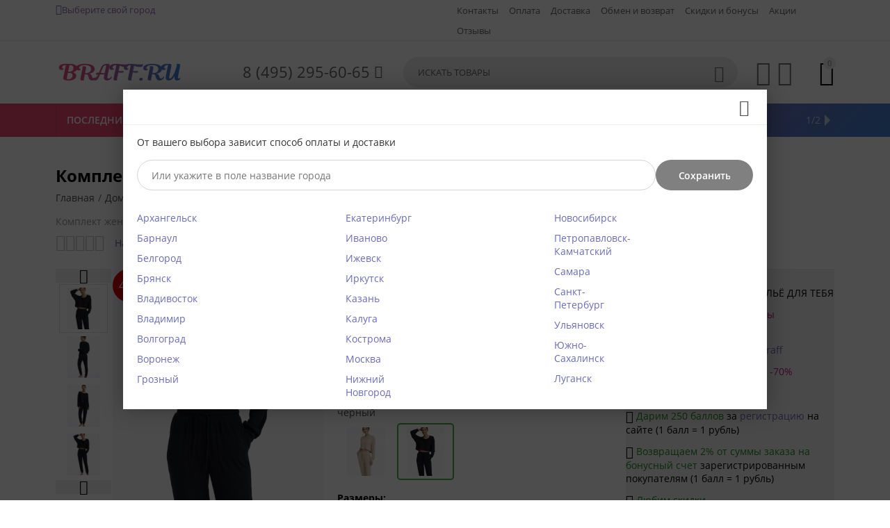

--- FILE ---
content_type: text/html; charset=utf-8
request_url: https://braff.ru/domashnyaya-odezhda/pizhamy-zhenskie/komplekt-zhenskiy-v-rubchik-esotiq-clytia-40253-chernyy/
body_size: 39058
content:
<!DOCTYPE html>
<html 
    lang="ru"
    dir="ltr"
    class=" "
>
<head>
<title>Комплект женский в рубчик Esotiq CLYTIA 40253 черный, M купить в интернет-магазине Брафф.ру с доставкой</title>
<base href="https://braff.ru/" /><meta http-equiv="Content-Type" content="text/html; charset=utf-8" data-ca-mode="" /><meta name="viewport" content="initial-scale=1.0, width=device-width" /><meta name="description" content="Уютный домашний комплект из двух предметов Esotiq модель CLYTIA 40253 черного цвета - отличный выбор для любительниц повседневного комфорта. Изготовлен из трикотажного полотна с рельефными полосками. Состоит из длинных брюк с высокой посадкой и более коро" />
<meta name="keywords" content="" />
            <link rel="canonical" href="https://braff.ru/domashnyaya-odezhda/pizhamy-zhenskie/komplekt-zhenskiy-v-rubchik-esotiq-clytia-40253-chernyy/" />    
                        

    <!-- Inline script moved to the bottom of the page -->
    <meta property="og:type" content="website" />
<meta property="og:locale" content="ru_RU" />
<meta property="og:title" content="Комплект женский в рубчик Esotiq CLYTIA 40253 черный, M купить в интернет-магазине Брафф.ру с доставкой" />
<meta property="og:description" content="Уютный домашний комплект из двух предметов Esotiq модель CLYTIA 40253 черного цвета - отличный выбор для любительниц повседневного комфорта. Изготовлен из трикотажного полотна с рельефными полосками. Состоит из длинных брюк с высокой посадкой и более коро" />
<meta property="og:url" content="https://braff.ru/domashnyaya-odezhda/pizhamy-zhenskie/komplekt-zhenskiy-v-rubchik-esotiq-clytia-40253-chernyy/" />
    <meta property="og:image" content="https://braff.ru/images/detailed/145/BRAFF-Esotiq-CLYTIA-40253--01_cw3l-79.jpg" />
<meta name="cmsmagazine" content="b55b3ce6a6b9c4d16194dc6efd5e2613" />
    <link href="https://braff.ru/images/logos/196/braffico.ico" rel="shortcut icon" type="image/vnd.microsoft.icon" />

<link rel="preload" crossorigin="anonymous" as="font" href="//themes.googleusercontent.com/static/fonts/opensans/v8/uYKcPVoh6c5R0NpdEY5A-Q.woff" type="font/woff" />
<link type="text/css" rel="stylesheet" href="https://braff.ru/var/cache/misc/assets/design/themes/abt__youpitheme/css/standalone.72302838f9e75376105acd4f767921871763709731.css?1763709731" /><script data-no-defer>
    window.lazySizesConfig =  {
        loadMode: 2,
        hFac: 0.42857142857143,
        expand: 350,
        expFactor: 1,
        preloadAfterLoad: false
    };
    document.addEventListener('lazybeforeunveil', function(e){
        let element = e.target;
        var bg = element.getAttribute('data-background-url');
        if(bg){
            var bgImg = $(new Image());
            bgImg.attr('src', bg);
            bgImg.on('load', function () {
                $(element).css({
                    'background-image': "url('" + bg + "')"
                }).removeAttr('data-background-url')
            });
        }
    });
</script>



    <!-- Inline script moved to the bottom of the page -->

<!-- Inline script moved to the bottom of the page -->

<!-- Inline script moved to the bottom of the page -->

    
            <link rel="preload" href="/design/themes/responsive/media/fonts/glyphs.woff" as="font" type="font/woff" crossorigin="anonymous">
            <link rel="preload" href="https://braff.ru/design/themes/abt__youpitheme/media/custom_fonts/MaterialIcons-Regular.woff2?1763709734" as="font" type="font/woff" crossorigin="anonymous">
            <link rel="preload" href="https://themes.googleusercontent.com/static/fonts/opensans/v8/k3k702ZOKiLJc3WVjuplzBsxEYwM7FgeyaSgU71cLG0.woff" as="font" type="font/woff" crossorigin="anonymous">
            <link rel="preload" href="https://themes.googleusercontent.com/static/fonts/opensans/v8/uYKcPVoh6c5R0NpdEY5A-Q.woff" as="font" type="font/woff" crossorigin="anonymous">
    <link rel="preload" href="https://braff.ru/images/thumbnails/186/70/logos/196/logot.png" as="image" fetchpriority="high">
<link rel="preload" href="https://braff.ru/images/thumbnails/400/520/detailed/145/BRAFF-Esotiq-CLYTIA-40253--01_cw3l-79.jpg" as="image" fetchpriority="high">
</head>

<body>
    <div id="tygh_settings" class="hidden" data-ca-current-location="https://braff.ru" data-ca-area="C" ></div>
            
        <div class="ty-tygh  " data-ca-element="mainContainer" id="tygh_container">

        <div id="ajax_overlay" class="ty-ajax-overlay"></div>
<div id="ajax_loading_box" class="ty-ajax-loading-box"></div>
        <div class="cm-notification-container notification-container">
</div>
        <div class="ty-helper-container "
                    id="tygh_main_container">
                                             
<div class="tygh-top-panel clearfix">
                <div class="container-fluid  top-grid">
            										
	            <div class="container-fluid-row container-fluid-row-full-width ypi-top-panel">
<div class="row-fluid ">    	<div class="span16 ">
	                <div class="row-fluid ">    	<div class="span8 ">
	                <div class="ty-geolocation" id="geolocation_city_link">
    <div>
                <input type="hidden" name="data_geolocation[geocity]" id="geocity"
            value=""
        />

        <label class="ty-geolocation-head-city">
            <span class="ty-geolocation-head-city__icon cp-data-icon-pin"></span>
            <a id="opener_geolocation_link"class="cm-dialog-opener cm-dialog-auto-size " href="#" data-ca-target-id="content_geolocation_link" data-ca-dialog-title="Выберите свой город" title="Выберите свой город"data-ca-dialog-class="cp-popup-geo"rel="nofollow"><span>Выберите свой город</span></a><div class="hidden" id="content_geolocation_link" title="Выберите свой город">        <div class="cp-select-list_wrap cm-dialog-auto-open cm-dialog-non-closable">
            <p class="cp-select-list__desc">От вашего выбора зависит способ оплаты и доставки</p>
            <div class="cp-select-list" id="cp_select_list_block">
                <form id="cp_select_list_block_form" action="https://braff.ru/"
                    method="post" name="cp_select_list_block_form"
                    class="cm-ajax"
                >
                    <input type="hidden" name="full_render" value="Y" />
                    <input type="hidden" name="result_ids" value="geolocation_city_link">
                    <input type="hidden" name="redirect_url" value="index.php%3Fdispatch%3Dproducts.view%26product_id%3D294657" />
                    <div class="cp-select-list-input-group">
                        <div class="cp-select-list-input-block"
                            data-ca-dadata-tag="ADDRESS|city"
                            data-ca-dadata-section="T"
                        >
                            <input id="cp_select_city_name" type="text"
                                name="cp_select_city_name"
                                autocomplete="off"
                                placeholder='Или укажите в поле название города'
                                value=""
                            />
                        </div>
                        <button id="cp_select_location_button"
                            class="ty-btn ty-btn__primary" 
                            disabled
                            type="submit" 
                            name="dispatch[cp_dadata.location_save]" 
                        >
                            <span>Сохранить</span>
                        </button>
                    </div>
                    
                    <div class="cp-select-list-input-block hidden"
                        data-ca-dadata-tag="ADDRESS|region_iso_code"
                        data-ca-dadata-section="T"
                    >
                        <input type="hidden" name="cp_select_state" value="" />
                    </div>
                    <div class="cp-select-list-input-block hidden"
                        data-ca-dadata-tag="ADDRESS|country_iso_code"
                        data-ca-dadata-section="T"
                    >
                        <input type="hidden" name="cp_select_country"
                            value=""
                        />
                    </div>
                                        <div class="ty-geolocation__list-wrap">
                        <ul class="ty-geolocation__list-cities">
                                                        <li class="ty-geolocation__city aaaa">
                                <a href="https://braff.ru/index.php?dispatch=cp_dadata.location_save&amp;cp_select_city_name=775&amp;redirect_url=index.php%3Fdispatch%3Dproducts.view%26product_id%3D294657"
                                    class="cm-post cm-ajax"
                                >
                                    Архангельск
                                </a>
                            </li>
                                                        <li class="ty-geolocation__city aaaa">
                                <a href="https://braff.ru/index.php?dispatch=cp_dadata.location_save&amp;cp_select_city_name=1221&amp;redirect_url=index.php%3Fdispatch%3Dproducts.view%26product_id%3D294657"
                                    class="cm-post cm-ajax"
                                >
                                    Барнаул
                                </a>
                            </li>
                                                        <li class="ty-geolocation__city aaaa">
                                <a href="https://braff.ru/index.php?dispatch=cp_dadata.location_save&amp;cp_select_city_name=1378&amp;redirect_url=index.php%3Fdispatch%3Dproducts.view%26product_id%3D294657"
                                    class="cm-post cm-ajax"
                                >
                                    Белгород
                                </a>
                            </li>
                                                        <li class="ty-geolocation__city aaaa">
                                <a href="https://braff.ru/index.php?dispatch=cp_dadata.location_save&amp;cp_select_city_name=2528&amp;redirect_url=index.php%3Fdispatch%3Dproducts.view%26product_id%3D294657"
                                    class="cm-post cm-ajax"
                                >
                                    Брянск
                                </a>
                            </li>
                                                        <li class="ty-geolocation__city aaaa">
                                <a href="https://braff.ru/index.php?dispatch=cp_dadata.location_save&amp;cp_select_city_name=3438&amp;redirect_url=index.php%3Fdispatch%3Dproducts.view%26product_id%3D294657"
                                    class="cm-post cm-ajax"
                                >
                                    Владивосток
                                </a>
                            </li>
                                                        <li class="ty-geolocation__city aaaa">
                                <a href="https://braff.ru/index.php?dispatch=cp_dadata.location_save&amp;cp_select_city_name=3440&amp;redirect_url=index.php%3Fdispatch%3Dproducts.view%26product_id%3D294657"
                                    class="cm-post cm-ajax"
                                >
                                    Владимир
                                </a>
                            </li>
                                                        <li class="ty-geolocation__city aaaa">
                                <a href="https://braff.ru/index.php?dispatch=cp_dadata.location_save&amp;cp_select_city_name=3562&amp;redirect_url=index.php%3Fdispatch%3Dproducts.view%26product_id%3D294657"
                                    class="cm-post cm-ajax"
                                >
                                    Волгоград
                                </a>
                            </li>
                                                        <li class="ty-geolocation__city aaaa">
                                <a href="https://braff.ru/index.php?dispatch=cp_dadata.location_save&amp;cp_select_city_name=3704&amp;redirect_url=index.php%3Fdispatch%3Dproducts.view%26product_id%3D294657"
                                    class="cm-post cm-ajax"
                                >
                                    Воронеж
                                </a>
                            </li>
                                                        <li class="ty-geolocation__city aaaa">
                                <a href="https://braff.ru/index.php?dispatch=cp_dadata.location_save&amp;cp_select_city_name=4684&amp;redirect_url=index.php%3Fdispatch%3Dproducts.view%26product_id%3D294657"
                                    class="cm-post cm-ajax"
                                >
                                    Грозный
                                </a>
                            </li>
                                                        <li class="ty-geolocation__city aaaa">
                                <a href="https://braff.ru/index.php?dispatch=cp_dadata.location_save&amp;cp_select_city_name=5624&amp;redirect_url=index.php%3Fdispatch%3Dproducts.view%26product_id%3D294657"
                                    class="cm-post cm-ajax"
                                >
                                    Екатеринбург
                                </a>
                            </li>
                                                        <li class="ty-geolocation__city aaaa">
                                <a href="https://braff.ru/index.php?dispatch=cp_dadata.location_save&amp;cp_select_city_name=6787&amp;redirect_url=index.php%3Fdispatch%3Dproducts.view%26product_id%3D294657"
                                    class="cm-post cm-ajax"
                                >
                                    Иваново
                                </a>
                            </li>
                                                        <li class="ty-geolocation__city aaaa">
                                <a href="https://braff.ru/index.php?dispatch=cp_dadata.location_save&amp;cp_select_city_name=6870&amp;redirect_url=index.php%3Fdispatch%3Dproducts.view%26product_id%3D294657"
                                    class="cm-post cm-ajax"
                                >
                                    Ижевск
                                </a>
                            </li>
                                                        <li class="ty-geolocation__city aaaa">
                                <a href="https://braff.ru/index.php?dispatch=cp_dadata.location_save&amp;cp_select_city_name=7096&amp;redirect_url=index.php%3Fdispatch%3Dproducts.view%26product_id%3D294657"
                                    class="cm-post cm-ajax"
                                >
                                    Иркутск
                                </a>
                            </li>
                                                        <li class="ty-geolocation__city aaaa">
                                <a href="https://braff.ru/index.php?dispatch=cp_dadata.location_save&amp;cp_select_city_name=7270&amp;redirect_url=index.php%3Fdispatch%3Dproducts.view%26product_id%3D294657"
                                    class="cm-post cm-ajax"
                                >
                                    Казань
                                </a>
                            </li>
                                                        <li class="ty-geolocation__city aaaa">
                                <a href="https://braff.ru/index.php?dispatch=cp_dadata.location_save&amp;cp_select_city_name=7426&amp;redirect_url=index.php%3Fdispatch%3Dproducts.view%26product_id%3D294657"
                                    class="cm-post cm-ajax"
                                >
                                    Калуга
                                </a>
                            </li>
                                                        <li class="ty-geolocation__city aaaa">
                                <a href="https://braff.ru/index.php?dispatch=cp_dadata.location_save&amp;cp_select_city_name=8842&amp;redirect_url=index.php%3Fdispatch%3Dproducts.view%26product_id%3D294657"
                                    class="cm-post cm-ajax"
                                >
                                    Кострома
                                </a>
                            </li>
                                                        <li class="ty-geolocation__city aaaa">
                                <a href="https://braff.ru/index.php?dispatch=cp_dadata.location_save&amp;cp_select_city_name=12050&amp;redirect_url=index.php%3Fdispatch%3Dproducts.view%26product_id%3D294657"
                                    class="cm-post cm-ajax"
                                >
                                    Москва
                                </a>
                            </li>
                                                        <li class="ty-geolocation__city aaaa">
                                <a href="https://braff.ru/index.php?dispatch=cp_dadata.location_save&amp;cp_select_city_name=12679&amp;redirect_url=index.php%3Fdispatch%3Dproducts.view%26product_id%3D294657"
                                    class="cm-post cm-ajax"
                                >
                                    Нижний Новгород
                                </a>
                            </li>
                                                        <li class="ty-geolocation__city aaaa">
                                <a href="https://braff.ru/index.php?dispatch=cp_dadata.location_save&amp;cp_select_city_name=13431&amp;redirect_url=index.php%3Fdispatch%3Dproducts.view%26product_id%3D294657"
                                    class="cm-post cm-ajax"
                                >
                                    Новосибирск
                                </a>
                            </li>
                                                        <li class="ty-geolocation__city aaaa">
                                <a href="https://braff.ru/index.php?dispatch=cp_dadata.location_save&amp;cp_select_city_name=14870&amp;redirect_url=index.php%3Fdispatch%3Dproducts.view%26product_id%3D294657"
                                    class="cm-post cm-ajax"
                                >
                                    Петропавловск-Камчатский
                                </a>
                            </li>
                                                        <li class="ty-geolocation__city aaaa">
                                <a href="https://braff.ru/index.php?dispatch=cp_dadata.location_save&amp;cp_select_city_name=16874&amp;redirect_url=index.php%3Fdispatch%3Dproducts.view%26product_id%3D294657"
                                    class="cm-post cm-ajax"
                                >
                                    Самара
                                </a>
                            </li>
                                                        <li class="ty-geolocation__city aaaa">
                                <a href="https://braff.ru/index.php?dispatch=cp_dadata.location_save&amp;cp_select_city_name=16929&amp;redirect_url=index.php%3Fdispatch%3Dproducts.view%26product_id%3D294657"
                                    class="cm-post cm-ajax"
                                >
                                    Санкт-Петербург
                                </a>
                            </li>
                                                        <li class="ty-geolocation__city aaaa">
                                <a href="https://braff.ru/index.php?dispatch=cp_dadata.location_save&amp;cp_select_city_name=20050&amp;redirect_url=index.php%3Fdispatch%3Dproducts.view%26product_id%3D294657"
                                    class="cm-post cm-ajax"
                                >
                                    Ульяновск
                                </a>
                            </li>
                                                        <li class="ty-geolocation__city aaaa">
                                <a href="https://braff.ru/index.php?dispatch=cp_dadata.location_save&amp;cp_select_city_name=22156&amp;redirect_url=index.php%3Fdispatch%3Dproducts.view%26product_id%3D294657"
                                    class="cm-post cm-ajax"
                                >
                                    Южно-Сахалинск
                                </a>
                            </li>
                                                        <li class="ty-geolocation__city aaaa">
                                <a href="https://braff.ru/index.php?dispatch=cp_dadata.location_save&amp;cp_select_city_name=22592&amp;redirect_url=index.php%3Fdispatch%3Dproducts.view%26product_id%3D294657"
                                    class="cm-post cm-ajax"
                                >
                                    Луганск
                                </a>
                            </li>
                                                    </ul>
                    </div>
                                    </form>
            </div>
        </div>
        </div>        </label>
    </div>
<!--geolocation_city_link--></div>
            </div>

											
	        
    	<div class="span8 ">
	                <div class="top-menu-text-links vissible-phone ty-float-right">
                    

        <div class="ty-text-links-wrapper">
        <span id="sw_text_links_839" class="ty-text-links-btn cm-combination visible-phone">
            <span class="ty-icon ty-icon-short-list" ></span>
            <span class="ty-icon ty-icon-down-micro ty-text-links-btn__arrow" ></span>
        </span>
    
        <ul id="text_links_839" class="ty-text-links  cm-popup-box ty-text-links_show_inline"><li class="ty-text-links__item ty-level-0  ty-text-links__item--inline ty-quick-menu__contacts"><a class="ty-text-links__a ty-text-links__a--level-0  ty-text-links__a--inline" href="https://braff.ru/kontakty">Контакты</a></li><li class="ty-text-links__item ty-level-0  ty-text-links__item--inline"><a class="ty-text-links__a ty-text-links__a--level-0  ty-text-links__a--inline" href="https://braff.ru/oplata/">Оплата</a></li><li class="ty-text-links__item ty-level-0  ty-text-links__item--inline"><a class="ty-text-links__a ty-text-links__a--level-0  ty-text-links__a--inline" href="https://braff.ru/dostavka/">Доставка</a></li><li class="ty-text-links__item ty-level-0  ty-text-links__item--inline ty-quick-menu__return"><a class="ty-text-links__a ty-text-links__a--level-0  ty-text-links__a--inline" href="https://braff.ru/obmen-i-vozvrat/">Обмен и возврат</a></li><li class="ty-text-links__item ty-level-0  ty-text-links__item--inline ty-quick-menu-item__points"><a class="ty-text-links__a ty-text-links__a--level-0  ty-text-links__a--inline" href="https://braff.ru/skidki-bonusi/">Скидки и бонусы</a></li><li class="ty-text-links__item ty-level-0  ty-text-links__item--inline"><a class="ty-text-links__a ty-text-links__a--level-0  ty-text-links__a--inline" href="https://braff.ru/promotions/">Акции</a></li><li class="ty-text-links__item ty-level-0  ty-text-links__item--inline"><a class="ty-text-links__a ty-text-links__a--level-0  ty-text-links__a--inline" href="https://braff.ru/index.php?dispatch=discussion.view&amp;thread_id=26#post_241">Отзывы</a></li></ul>

        </div>
    
                    </div>
            </div>
</div>
            </div>
</div>
    </div>											
											
	            <div class="container-fluid-row ypi-logo">
<div class="row-fluid ">    	<div class="span3 ypi-logo">
	                <div class="mfixed-button hidden ">
                <div class="ty-wysiwyg-content"  data-ca-live-editor-object-id="0" data-ca-live-editor-object-type=""><div class="ypi-menu__fixed-button"><i class="material-icons md-48 md-dark">&#xE5D4;</i></div></div>
                    </div><div class="ty-logo-container">
    
            <a href="https://braff.ru/" title="">
        
    




        
                            
        
        <img class="ty-pict  ty-logo-container__image   cm-image" id="det_img_3672502013"  src="https://braff.ru/images/thumbnails/186/70/logos/196/logot.png"  width="600" height="226" alt="" title="" />

    
            </a>
    </div>
            </div>

    											
	            
    	<div class="span4 phone-links-wrap">
	                <div class="ty-wysiwyg-content"  data-ca-live-editor-object-id="0" data-ca-live-editor-object-type=""><div class="ypi-cr-phone-number">
    <div class="ypi-cr-phone">
	    <div class="ypi-cr-box">
           <a href="tel:84952956065" class="t-phone" rel="nofollow" title=""><span>8 (495) 295-60-65</span> </a>
            
	    </div>
      <a onclick="$('.ypi-cr-phone').next().toggleClass('hidden');" rel="nofollow" title=""><i class="material-icons">&#xE313;</i></a> 
        <div class="aditional-links hidden-phone">

   
    <a href="https://braff.ru/informacia-o-nas/" class="l-contacts hidden-tablet" rel="nofollow" title="">Контакты</a>

        </div>
    </div>
    <div class="ypi-cr-link pop-up-box hidden">
    	<a class="closer" onclick="$('.ypi-cr-phone').next().addClass('hidden');" title=""><i class="material-icons">&#xE5CD;</i></a>
        <div class="ty-cr-work"></div>
	    	
	    	<a href="tel:+79258159878" class="n-phone" rel="nofollow" title=""><span>+7 (925) 815-98-78</span></a>
<br><img src="https://braff.ru/images/companies/1/news/wp.png" style="width: 20px; margin-left:10px; height: 20px; " width="27" height="25"> WhatsApp <br>
аудиозвонки и сообщения
<br>
            <div class="visible-phone">
            <a href="https://braff.ru/informacia-o-nas/" class="l-contacts" rel="nofollow" title="">Контакты</a>
            </div>
    </div>
</div></div>
            </div>

    											
	            
    	<div class="span9 ypi-cart-user-wrap">
	                <div class="row-fluid ">    	<div class="span10 search-top">
	                <div class="ypi-search ">
                <div class="ty-search-block">
    <form action="https://braff.ru/" name="search_form" method="get">
        <input type="hidden" name="match" value="all" />
        <input type="hidden" name="subcats" value="Y" />
        <input type="hidden" name="pcode_from_q" value="Y" />
        <input type="hidden" name="pshort" value="Y" />
        <input type="hidden" name="pfull" value="Y" />
        <input type="hidden" name="pname" value="Y" />
        <input type="hidden" name="pkeywords" value="Y" />
        <input type="hidden" name="search_performed" value="Y" />

        

        <input type="text" name="q" value="" id="search_input" title="Искать товары" class="ty-search-block__input cm-hint" /><button title="Найти" class="ty-search-magnifier" type="submit"><span class="ty-icon material-icons md-24 md-dark" >&#xE8B6;</span></button>
<input type="hidden" name="dispatch" value="products.search" />
        
    </form>
</div>

                    </div>
            </div>

											
	        
    	<div class="span5 buttons-top">
	                <div id="wish_list_abt__yt_top_buttons">
        <a class="cm-tooltip ty-wishlist__a" href="https://braff.ru/wishlist/" rel="nofollow" title="Просмотреть список отложенных товаров"><span class="ty-icon material-icons md-36 md-dark" >&#xE87E;</span></a>
        <!--wish_list_abt__yt_top_buttons--></div><div class="ty-dropdown-box ">
        <div id="sw_dropdown_846" class="ty-dropdown-box__title cm-combination unlogged">
                                            <div class="cm-tooltip ty-account-info__title" title="Учетная запись">
        <span class="ty-icon material-icons md-36" >&#xE853;</span>
    </div>

                        
        </div>
        <div id="dropdown_846" class="cm-popup-box ty-dropdown-box__content hidden">
            
<div id="account_info_846">
    <!--account_info_846--></div>

        </div>
    </div><div class="ypi-mini-cart ">
                    <div class="ty-dropdown-box" id="cart_status_847">
        <div id="sw_dropdown_847" class="ty-dropdown-box__title cm-combination">
                                                <span class="ty-minicart-count ty-hand empty">0</span>
                    <span class="ty-icon material-icons md-36 empty" >&#xE547;</span>
                            
        </div>
        <div id="dropdown_847" class="cm-popup-box ty-dropdown-box__content ty-dropdown-box__content--cart hidden">
                            <div class="cm-cart-content cm-cart-content-thumb cm-cart-content-delete">
                        <div class="ty-cart-items">
                                                            <div class="ty-cart-items__empty ty-center">Корзина пуста</div>
                                                        
                                                                                    
                        </div>

                                                <div class="cm-cart-buttons ty-cart-content__buttons buttons-container hidden">
                            <div class="ty-float-left">
                                <a href="https://braff.ru/cart/" rel="nofollow" class="ty-btn ty-btn__secondary">Корзина</a>
                            </div>
                                                    </div>
                        
                </div>
            
        </div>
    <!--cart_status_847--></div>


                    </div>
            </div>
</div>
            </div>
</div>
    </div>	
        </div>
    

</div>

<div class="tygh-header clearfix">
                <div class="container-fluid  header-grid">
            										
	            <div class="container-fluid-row container-fluid-row-full-width top-menu-grid">
<div class="row-fluid ">    	<div class="span16 ">
	                <div class="top-menu ">
                <div class="abt_up-menu extended"><div class="ty-menu__wrapper"><ul class="ty-menu__items cm-responsive-menu"><li class="ty-menu__item ty-menu__menu-btn visible-phone cm-responsive-menu-toggle-main"><a class="ty-menu__item-link"><span class="ty-icon material-icons" >&#xE5D2;</span><span>Каталог</span></a></li><li class="ty-menu__item ty-menu__item-nodrop cm-menu-item-responsive no-active" data-subitems-count="0" data-settings-cols="4"><a href="uspey-kupit/" class="ty-menu__item-link a-first-lvl"><span><bdi>Последний размер</bdi></span></a></li><li class="ty-menu__item cm-menu-item-responsive no-active" data-subitems-count="7" data-settings-cols="4"><a class="ty-menu__item-toggle visible-phone cm-responsive-menu-toggle"><span class="ty-icon ty-menu__icon-open material-icons" >&#xE145;</span><span class="ty-icon ty-menu__icon-hide material-icons" >&#xE15B;</span></a><a href="zhenskoe-bele/" class="ty-menu__item-link a-first-lvl"><span><bdi>Женское белье<span class="ty-icon icon-down-dir material-icons" >&#xE5CF;</span></bdi></span></a><div class="ty-menu__submenu" id="topmenu_56_411">    <ul class="ty-menu__submenu-items with-pic lot-children cm-responsive-menu-submenu" style="min-height: 450px">
                    <li class="ty-menu__submenu-col" style="width: 25%"><div class="ty-top-mine__submenu-col" data-elem-index="0"><div class="ty-menu__submenu-item-header"><a href="https://braff.ru/zhenskoe-bele/byustgaltery/" class="ty-menu__submenu-link"><bdi>Бюстгальтеры</bdi></a></div><a class="ty-menu__item-toggle visible-phone cm-responsive-menu-toggle"><i class="ty-menu__icon-open material-icons">&#xE145;</i><i class="ty-menu__icon-hide material-icons">&#xE15B;</i></a><div class="ty-menu__submenu"><div class="ty-menu__submenu-list hiddenCol cm-responsive-menu-submenu" style="height: 133.2px"><div class="ty-menu__submenu-item"><a href="https://braff.ru/zhenskoe-bele/byustgaltery/podrostkovye/" class="ty-menu__submenu-link"><bdi>Для девочек</bdi></a></div><div class="ty-menu__submenu-item"><a href="https://braff.ru/zhenskoe-bele/byustgaltery/klassicheskiy/" class="ty-menu__submenu-link"><bdi>Классический</bdi></a></div><div class="ty-menu__submenu-item"><a href="https://braff.ru/zhenskoe-bele/byustgaltery/myagkaya-chashka/" class="ty-menu__submenu-link"><bdi>Мягкая чашка</bdi></a></div><div class="ty-menu__submenu-item"><a href="https://braff.ru/zhenskoe-bele/byustgaltery/shirokie-breteli/" class="ty-menu__submenu-link"><bdi>Широкие бретели</bdi></a></div><div class="ty-menu__submenu-item"><a href="https://braff.ru/zhenskoe-bele/byustgaltery/bez-kostochek/" class="ty-menu__submenu-link"><bdi>Без косточек</bdi></a></div><div class="ty-menu__submenu-item"><a href="https://braff.ru/zhenskoe-bele/byustgaltery/besshovnaya-chashka/" class="ty-menu__submenu-link"><bdi>Бесшовная чашка</bdi></a></div><div class="ty-menu__submenu-item"><a href="https://braff.ru/zhenskoe-bele/byustgaltery/formovannyy/" class="ty-menu__submenu-link"><bdi>Формованный</bdi></a></div><div class="ty-menu__submenu-item"><a href="https://braff.ru/zhenskoe-bele/byustgaltery/pribaltika/" class="ty-menu__submenu-link"><bdi>Прибалтика</bdi></a></div><div class="ty-menu__submenu-item"><a href="https://braff.ru/zhenskoe-bele/byustgaltery/push-ap/" class="ty-menu__submenu-link"><bdi>Пуш-ап</bdi></a></div><div class="ty-menu__submenu-item"><a href="https://braff.ru/zhenskoe-bele/byustgaltery/balkonet/" class="ty-menu__submenu-link"><bdi>Балконет</bdi></a></div><div class="ty-menu__submenu-item"><a href="https://braff.ru/zhenskoe-bele/byustgaltery/speyser/" class="ty-menu__submenu-link"><bdi>Спейсер</bdi></a></div><div class="ty-menu__submenu-item"><a href="https://braff.ru/zhenskoe-bele/byustgaltery/topy/" class="ty-menu__submenu-link"><bdi>Спортивные, топы</bdi></a></div><div class="ty-menu__submenu-item"><a href="https://braff.ru/zhenskoe-bele/byustgaltery/anzhelika/" class="ty-menu__submenu-link"><bdi>Анжелика</bdi></a></div><div class="ty-menu__submenu-item"><a href="https://braff.ru/zhenskoe-bele/byustgaltery/byuste/" class="ty-menu__submenu-link"><bdi>Бюстье</bdi></a></div><div class="ty-menu__submenu-item"><a href="https://braff.ru/zhenskoe-bele/byustgaltery/bando/" class="ty-menu__submenu-link"><bdi>Бандо</bdi></a></div><div class="ty-menu__submenu-item"><a href="https://braff.ru/zhenskoe-bele/byustgaltery/planzh/" class="ty-menu__submenu-link"><bdi>Планж</bdi></a></div><div class="ty-menu__submenu-item"><a href="https://braff.ru/zhenskoe-bele/byustgaltery/nevidimka/" class="ty-menu__submenu-link"><bdi>Невидимка</bdi></a></div><div class="ty-menu__submenu-item"><a href="https://braff.ru/zhenskoe-bele/byustgaltery/byustgalter-transformer/" class="ty-menu__submenu-link"><bdi>Трансформер</bdi></a></div><div class="ty-menu__submenu-item"><a href="https://braff.ru/zhenskoe-bele/byustgaltery/bralett/" class="ty-menu__submenu-link"><bdi>Бралетт</bdi></a></div><div class="ty-menu__submenu-item"><a href="https://braff.ru/zhenskoe-bele/byustgaltery/francuzskiy-balkonet/" class="ty-menu__submenu-link"><bdi>Французский балконет</bdi></a></div><div class="ty-menu__submenu-item"><a href="https://braff.ru/zhenskoe-bele/byustgaltery/dlya-kormleniya/" class="ty-menu__submenu-link"><bdi>Для кормления</bdi></a></div><div class="ty-menu__submenu-item"><a href="https://braff.ru/zhenskoe-bele/byustgaltery/bolshie-razmery/" class="ty-menu__submenu-link"><bdi>Большие размеры / на большую грудь</bdi></a></div><div class="ty-menu__submenu-item"><a href="https://braff.ru/zhenskoe-bele/byustgaltery/aksessuary-dlya-byustgalterov/" class="ty-menu__submenu-link"><bdi>Аксессуары для бюстгальтеров</bdi></a></div>
</div><span class="link-more"><span>Еще</span><i class="material-icons">&#xE5DB;</i></span></div></div><div class="ty-top-mine__submenu-col" data-elem-index="1"><div class="ty-menu__submenu-item-header"><a href="https://braff.ru/zhenskoe-bele/komplekty-belya/" class="ty-menu__submenu-link"><bdi>Комплекты белья</bdi></a></div><div class="ty-menu__submenu"><div class="ty-menu__submenu-list cm-responsive-menu-submenu"></div></div></div></li><li class="ty-menu__submenu-col" style="width: 25%"><div class="ty-top-mine__submenu-col" data-elem-index="2"><div class="ty-menu__submenu-item-header"><a href="https://braff.ru/zhenskoe-bele/seksualnoe-bele/" class="ty-menu__submenu-link"><bdi>Сексуальное белье</bdi></a></div><div class="ty-menu__submenu"><div class="ty-menu__submenu-list cm-responsive-menu-submenu"></div></div></div><div class="ty-top-mine__submenu-col" data-elem-index="3"><div class="ty-menu__submenu-item-header"><a href="https://braff.ru/zhenskoe-bele/trusiki/" class="ty-menu__submenu-link"><bdi>Трусики</bdi></a></div><a class="ty-menu__item-toggle visible-phone cm-responsive-menu-toggle"><i class="ty-menu__icon-open material-icons">&#xE145;</i><i class="ty-menu__icon-hide material-icons">&#xE15B;</i></a><div class="ty-menu__submenu"><div class="ty-menu__submenu-list hiddenCol cm-responsive-menu-submenu" style="height: 133.2px"><div class="ty-menu__submenu-item"><a href="https://braff.ru/zhenskoe-bele/trusiki/pribaltika/" class="ty-menu__submenu-link"><bdi>Прибалтика</bdi></a></div><div class="ty-menu__submenu-item"><a href="https://braff.ru/zhenskoe-bele/trusiki/slip/" class="ty-menu__submenu-link"><bdi>Слипы</bdi></a></div><div class="ty-menu__submenu-item"><a href="https://braff.ru/zhenskoe-bele/trusiki/braziliany/" class="ty-menu__submenu-link"><bdi>Бразилиана</bdi></a></div><div class="ty-menu__submenu-item"><a href="https://braff.ru/zhenskoe-bele/trusiki/stringi/" class="ty-menu__submenu-link"><bdi>Стринги</bdi></a></div><div class="ty-menu__submenu-item"><a href="https://braff.ru/zhenskoe-bele/trusiki/brify/" class="ty-menu__submenu-link"><bdi>Брифы</bdi></a></div><div class="ty-menu__submenu-item"><a href="https://braff.ru/zhenskoe-bele/trusiki/shortiki/" class="ty-menu__submenu-link"><bdi>Шортики</bdi></a></div><div class="ty-menu__submenu-item"><a href="https://braff.ru/zhenskoe-bele/trusiki/tanga/" class="ty-menu__submenu-link"><bdi>Танга</bdi></a></div><div class="ty-menu__submenu-item"><a href="https://braff.ru/zhenskoe-bele/trusiki/pantalony/" class="ty-menu__submenu-link"><bdi>Панталоны</bdi></a></div><div class="ty-menu__submenu-item"><a href="https://braff.ru/zhenskoe-bele/trusiki/vysokie/" class="ty-menu__submenu-link"><bdi>Высокие</bdi></a></div><div class="ty-menu__submenu-item"><a href="https://braff.ru/zhenskoe-bele/trusiki/kruzhevnye/" class="ty-menu__submenu-link"><bdi>Кружевные</bdi></a></div><div class="ty-menu__submenu-item"><a href="https://braff.ru/zhenskoe-bele/trusiki/nabory/" class="ty-menu__submenu-link"><bdi>Наборы трусиков</bdi></a></div><div class="ty-menu__submenu-item"><a href="https://braff.ru/zhenskoe-bele/trusiki/hlopkovye-trusy/" class="ty-menu__submenu-link"><bdi>Хлопковые трусы</bdi></a></div><div class="ty-menu__submenu-item"><a href="https://braff.ru/zhenskoe-bele/trusiki/bolshie-razmery/" class="ty-menu__submenu-link"><bdi>Большие размеры</bdi></a></div><div class="ty-menu__submenu-item"><a href="https://braff.ru/zhenskoe-bele/trusiki/utyazhka-trusy-shorty-pantalony/" class="ty-menu__submenu-link"><bdi>Трусы с утяжкой</bdi></a></div><div class="ty-menu__submenu-item"><a href="https://braff.ru/zhenskoe-bele/trusiki/utyagivayuschie-shorty-pantalony/" class="ty-menu__submenu-link"><bdi>Утягивающие шорты, панталоны</bdi></a></div>
</div><span class="link-more"><span>Еще</span><i class="material-icons">&#xE5DB;</i></span></div></div></li><li class="ty-menu__submenu-col" style="width: 25%"><div class="ty-top-mine__submenu-col" data-elem-index="4"><div class="ty-menu__submenu-item-header"><a href="https://braff.ru/zhenskoe-bele/kruzhevnoe-bodi/" class="ty-menu__submenu-link"><bdi>Кружевное боди</bdi></a></div><div class="ty-menu__submenu"><div class="ty-menu__submenu-list cm-responsive-menu-submenu"></div></div></div><div class="ty-top-mine__submenu-col" data-elem-index="5"><div class="ty-menu__submenu-item-header"><a href="https://braff.ru/zhenskoe-bele/zhenskie-mayki/" class="ty-menu__submenu-link"><bdi>Женские майки</bdi></a></div><div class="ty-menu__submenu"><div class="ty-menu__submenu-list cm-responsive-menu-submenu"></div></div></div></li><li class="ty-menu__submenu-col" style="width: 25%"><div class="ty-top-mine__submenu-col" data-elem-index="6"><div class="ty-menu__submenu-item-header"><a href="https://braff.ru/zhenskoe-bele/korrektiruyuschee-bele/" class="ty-menu__submenu-link"><bdi>Корректирующее белье</bdi></a></div><a class="ty-menu__item-toggle visible-phone cm-responsive-menu-toggle"><i class="ty-menu__icon-open material-icons">&#xE145;</i><i class="ty-menu__icon-hide material-icons">&#xE15B;</i></a><div class="ty-menu__submenu"><div class="ty-menu__submenu-list cm-responsive-menu-submenu"><div class="ty-menu__submenu-item"><a href="https://braff.ru/zhenskoe-bele/korrektiruyuschee-bele/bodi/" class="ty-menu__submenu-link"><bdi>Боди</bdi></a></div><div class="ty-menu__submenu-item"><a href="https://braff.ru/zhenskoe-bele/korrektiruyuschee-bele/mayki/" class="ty-menu__submenu-link"><bdi>Майки</bdi></a></div><div class="ty-menu__submenu-item"><a href="https://braff.ru/zhenskoe-bele/korrektiruyuschee-bele/nizhnie-yubki/" class="ty-menu__submenu-link"><bdi>Нижние юбки</bdi></a></div><div class="ty-menu__submenu-item"><a href="https://braff.ru/zhenskoe-bele/korrektiruyuschee-bele/zhenskie-kombinacii/" class="ty-menu__submenu-link"><bdi>Женские комбинации</bdi></a></div><div class="ty-menu__submenu-item"><a href="https://braff.ru/zhenskoe-bele/korrektiruyuschee-bele/poyasa-dlya-talii/" class="ty-menu__submenu-link"><bdi>Пояса для талии</bdi></a></div><div class="ty-menu__submenu-item"><a href="https://braff.ru/zhenskoe-bele/korrektiruyuschee-bele/nizhnie-platya/" class="ty-menu__submenu-link"><bdi>Нижние платья</bdi></a></div>
</div></div></div></li><li class="mwi-html right_top"><p><img src="https://braff.ru/images/detailed/199/BRAFF-Alles-EUPHORIC-ROUGE-PU-04.jpg"><br></p></li>        
    </ul>

    <!-- Inline script moved to the bottom of the page -->
</div></li><li class="ty-menu__item cm-menu-item-responsive no-active" data-subitems-count="3" data-settings-cols="4"><a class="ty-menu__item-toggle visible-phone cm-responsive-menu-toggle"><span class="ty-icon ty-menu__icon-open material-icons" >&#xE145;</span><span class="ty-icon ty-menu__icon-hide material-icons" >&#xE15B;</span></a><a href="plyazhnyy-otdyh/" class="ty-menu__item-link a-first-lvl"><span><bdi>Пляжный отдых<span class="ty-icon icon-down-dir material-icons" >&#xE5CF;</span></bdi></span></a><div class="ty-menu__submenu" id="topmenu_56_415">    <ul class="ty-menu__submenu-items with-pic cm-responsive-menu-submenu" style="min-height: 450px">
                    <li class="ty-menu__submenu-col" style="width: 25%"><div class="ty-top-mine__submenu-col" data-elem-index="0"><div class="ty-menu__submenu-item-header"><a href="https://braff.ru/plyazhnyy-otdyh/kupalniki/" class="ty-menu__submenu-link"><bdi>Купальники</bdi></a></div><a class="ty-menu__item-toggle visible-phone cm-responsive-menu-toggle"><i class="ty-menu__icon-open material-icons">&#xE145;</i><i class="ty-menu__icon-hide material-icons">&#xE15B;</i></a><div class="ty-menu__submenu"><div class="ty-menu__submenu-list hiddenCol cm-responsive-menu-submenu" style="height: 133.2px"><div class="ty-menu__submenu-item"><a href="https://braff.ru/plyazhnyy-otdyh/kupalniki/modnye-kupalniki-2025/" class="ty-menu__submenu-link"><bdi>Модные купальники 2025</bdi></a></div><div class="ty-menu__submenu-item"><a href="https://braff.ru/plyazhnyy-otdyh/kupalniki/razdelnye/" class="ty-menu__submenu-link"><bdi>Раздельные</bdi></a></div><div class="ty-menu__submenu-item"><a href="https://braff.ru/plyazhnyy-otdyh/kupalniki/slitnye/" class="ty-menu__submenu-link"><bdi>Слитные</bdi></a></div><div class="ty-menu__submenu-item"><a href="https://braff.ru/plyazhnyy-otdyh/kupalniki/verh-kupalnika/" class="ty-menu__submenu-link"><bdi>Верх купальника</bdi></a></div><div class="ty-menu__submenu-item"><a href="https://braff.ru/plyazhnyy-otdyh/kupalniki/plavki-zhenskie/" class="ty-menu__submenu-link"><bdi>Плавки женские</bdi></a></div><div class="ty-menu__submenu-item"><a href="https://braff.ru/plyazhnyy-otdyh/kupalniki/kupalniki-s-push-ap/" class="ty-menu__submenu-link"><bdi>Купальники с пуш-ап</bdi></a></div><div class="ty-menu__submenu-item"><a href="https://braff.ru/plyazhnyy-otdyh/kupalniki/sportivnye/" class="ty-menu__submenu-link"><bdi>Спортивные</bdi></a></div><div class="ty-menu__submenu-item"><a href="https://braff.ru/plyazhnyy-otdyh/kupalniki/tankini/" class="ty-menu__submenu-link"><bdi>Танкини</bdi></a></div><div class="ty-menu__submenu-item"><a href="https://braff.ru/plyazhnyy-otdyh/kupalniki/bando/" class="ty-menu__submenu-link"><bdi>Бандо (съемные бретели)</bdi></a></div><div class="ty-menu__submenu-item"><a href="https://braff.ru/plyazhnyy-otdyh/kupalniki/halter/" class="ty-menu__submenu-link"><bdi>С завязками на шее</bdi></a></div><div class="ty-menu__submenu-item"><a href="https://braff.ru/plyazhnyy-otdyh/kupalniki/bolshie-razmery/" class="ty-menu__submenu-link"><bdi>Большие размеры</bdi></a></div><div class="ty-menu__submenu-item"><a href="https://braff.ru/plyazhnyy-otdyh/kupalniki/polskie/" class="ty-menu__submenu-link"><bdi>Польские</bdi></a></div>
</div><span class="link-more"><span>Еще</span><i class="material-icons">&#xE5DB;</i></span></div></div></li><li class="ty-menu__submenu-col" style="width: 25%"><div class="ty-top-mine__submenu-col" data-elem-index="1"><div class="ty-menu__submenu-item-header"><a href="https://braff.ru/plyazhnyy-otdyh/odezhda-dlya-plyazha/" class="ty-menu__submenu-link"><bdi>Одежда для пляжа</bdi></a></div><div class="ty-menu__submenu"><div class="ty-menu__submenu-list cm-responsive-menu-submenu"></div></div></div></li><li class="ty-menu__submenu-col" style="width: 25%"><div class="ty-top-mine__submenu-col" data-elem-index="2"><div class="ty-menu__submenu-item-header"><a href="https://braff.ru/plyazhnyy-otdyh/aksessuary/" class="ty-menu__submenu-link"><bdi>Аксессуары</bdi></a></div><div class="ty-menu__submenu"><div class="ty-menu__submenu-list cm-responsive-menu-submenu"></div></div></div></li><li class="mwi-html right_bottom"><p><img src="https://braff.ru/images/companies/1/news/index.jpg?1556006827626"></p></li>        
    </ul>

    
</div></li><li class="ty-menu__item cm-menu-item-responsive no-active" data-subitems-count="13" data-settings-cols="4"><a class="ty-menu__item-toggle visible-phone cm-responsive-menu-toggle"><span class="ty-icon ty-menu__icon-open material-icons" >&#xE145;</span><span class="ty-icon ty-menu__icon-hide material-icons" >&#xE15B;</span></a><a href="eroticheskoe-bele/" class="ty-menu__item-link a-first-lvl"><span><bdi>Эротическое бельё<span class="ty-icon icon-down-dir material-icons" >&#xE5CF;</span></bdi></span></a><div class="ty-menu__submenu" id="topmenu_56_412">    <ul class="ty-menu__submenu-items with-pic lot-children cm-responsive-menu-submenu" style="min-height: 450px">
                    <li class="ty-menu__submenu-col" style="width: 25%"><div class="ty-top-mine__submenu-col" data-elem-index="0"><div class="ty-menu__submenu-item-header"><a href="https://braff.ru/eroticheskoe-bele/komplekty-belya/" class="ty-menu__submenu-link"><bdi>Сексуальные комплекты</bdi></a></div><div class="ty-menu__submenu"><div class="ty-menu__submenu-list cm-responsive-menu-submenu"></div></div></div><div class="ty-top-mine__submenu-col" data-elem-index="1"><div class="ty-menu__submenu-item-header"><a href="https://braff.ru/eroticheskoe-bele/eroticheskie-bodi/" class="ty-menu__submenu-link"><bdi>Эротические боди</bdi></a></div><div class="ty-menu__submenu"><div class="ty-menu__submenu-list cm-responsive-menu-submenu"></div></div></div><div class="ty-top-mine__submenu-col" data-elem-index="2"><div class="ty-menu__submenu-item-header"><a href="https://braff.ru/eroticheskoe-bele/bele-s-dostupom/" class="ty-menu__submenu-link"><bdi>Белье с доступом</bdi></a></div><div class="ty-menu__submenu"><div class="ty-menu__submenu-list cm-responsive-menu-submenu"></div></div></div><div class="ty-top-mine__submenu-col" data-elem-index="3"><div class="ty-menu__submenu-item-header"><a href="https://braff.ru/eroticheskoe-bele/seksualnye-sorochki/" class="ty-menu__submenu-link"><bdi>Сексуальные сорочки и бэби-доллы</bdi></a></div><div class="ty-menu__submenu"><div class="ty-menu__submenu-list cm-responsive-menu-submenu"></div></div></div></li><li class="ty-menu__submenu-col" style="width: 25%"><div class="ty-top-mine__submenu-col" data-elem-index="4"><div class="ty-menu__submenu-item-header"><a href="https://braff.ru/eroticheskoe-bele/seksualnye-platya/" class="ty-menu__submenu-link"><bdi>Сексуальные платья</bdi></a></div><div class="ty-menu__submenu"><div class="ty-menu__submenu-list cm-responsive-menu-submenu"></div></div></div><div class="ty-top-mine__submenu-col" data-elem-index="5"><div class="ty-menu__submenu-item-header"><a href="https://braff.ru/eroticheskoe-bele/penyuary/" class="ty-menu__submenu-link"><bdi>Пеньюары</bdi></a></div><div class="ty-menu__submenu"><div class="ty-menu__submenu-list cm-responsive-menu-submenu"></div></div></div><div class="ty-top-mine__submenu-col" data-elem-index="6"><div class="ty-menu__submenu-item-header"><a href="https://braff.ru/eroticheskoe-bele/bodi-kombinezony/" class="ty-menu__submenu-link"><bdi>Боди-комбинезоны</bdi></a></div><div class="ty-menu__submenu"><div class="ty-menu__submenu-list cm-responsive-menu-submenu"></div></div></div></li><li class="ty-menu__submenu-col" style="width: 25%"><div class="ty-top-mine__submenu-col" data-elem-index="7"><div class="ty-menu__submenu-item-header"><a href="https://braff.ru/eroticheskoe-bele/korsety/" class="ty-menu__submenu-link"><bdi>Корсеты </bdi></a></div><div class="ty-menu__submenu"><div class="ty-menu__submenu-list cm-responsive-menu-submenu"></div></div></div><div class="ty-top-mine__submenu-col" data-elem-index="8"><div class="ty-menu__submenu-item-header"><a href="https://braff.ru/eroticheskoe-bele/rolevye-kostyumy/" class="ty-menu__submenu-link"><bdi>Ролевые костюмы</bdi></a></div><a class="ty-menu__item-toggle visible-phone cm-responsive-menu-toggle"><i class="ty-menu__icon-open material-icons">&#xE145;</i><i class="ty-menu__icon-hide material-icons">&#xE15B;</i></a><div class="ty-menu__submenu"><div class="ty-menu__submenu-list hiddenCol cm-responsive-menu-submenu" style="height: 133.2px"><div class="ty-menu__submenu-item"><a href="https://braff.ru/eroticheskoe-bele/rolevye-kostyumy/novogodniy/" class="ty-menu__submenu-link"><bdi>Новогодний</bdi></a></div><div class="ty-menu__submenu-item"><a href="https://braff.ru/eroticheskoe-bele/rolevye-kostyumy/medsestra/" class="ty-menu__submenu-link"><bdi>Медсестра</bdi></a></div><div class="ty-menu__submenu-item"><a href="https://braff.ru/eroticheskoe-bele/rolevye-kostyumy/shkolnica/" class="ty-menu__submenu-link"><bdi>Школьница</bdi></a></div><div class="ty-menu__submenu-item"><a href="https://braff.ru/eroticheskoe-bele/rolevye-kostyumy/gornichnaya/" class="ty-menu__submenu-link"><bdi>Горничная</bdi></a></div><div class="ty-menu__submenu-item"><a href="https://braff.ru/eroticheskoe-bele/rolevye-kostyumy/zayki-i-koshki/" class="ty-menu__submenu-link"><bdi>Зайки и кошки</bdi></a></div><div class="ty-menu__submenu-item"><a href="https://braff.ru/eroticheskoe-bele/rolevye-kostyumy/policiya/" class="ty-menu__submenu-link"><bdi>Полиция</bdi></a></div><div class="ty-menu__submenu-item"><a href="https://braff.ru/eroticheskoe-bele/rolevye-kostyumy/styuardesa/" class="ty-menu__submenu-link"><bdi>Стюардесса</bdi></a></div>
</div><span class="link-more"><span>Еще</span><i class="material-icons">&#xE5DB;</i></span></div></div><div class="ty-top-mine__submenu-col" data-elem-index="9"><div class="ty-menu__submenu-item-header"><a href="https://braff.ru/eroticheskoe-bele/portupei-i-strepy/" class="ty-menu__submenu-link"><bdi>Портупеи и стрэпы</bdi></a></div><div class="ty-menu__submenu"><div class="ty-menu__submenu-list cm-responsive-menu-submenu"></div></div></div></li><li class="ty-menu__submenu-col" style="width: 25%"><div class="ty-top-mine__submenu-col" data-elem-index="10"><div class="ty-menu__submenu-item-header"><a href="https://braff.ru/eroticheskoe-bele/eroticheskie-trusiki/" class="ty-menu__submenu-link"><bdi>Эротические трусики</bdi></a></div><div class="ty-menu__submenu"><div class="ty-menu__submenu-list cm-responsive-menu-submenu"></div></div></div><div class="ty-top-mine__submenu-col" data-elem-index="11"><div class="ty-menu__submenu-item-header"><a href="https://braff.ru/eroticheskoe-bele/seksualnye-nozhki/" class="ty-menu__submenu-link"><bdi>Сексуальные ножки</bdi></a></div><a class="ty-menu__item-toggle visible-phone cm-responsive-menu-toggle"><i class="ty-menu__icon-open material-icons">&#xE145;</i><i class="ty-menu__icon-hide material-icons">&#xE15B;</i></a><div class="ty-menu__submenu"><div class="ty-menu__submenu-list cm-responsive-menu-submenu"><div class="ty-menu__submenu-item"><a href="https://braff.ru/eroticheskoe-bele/seksualnye-nozhki/podvyazki-na-nozhku/" class="ty-menu__submenu-link"><bdi>Подвязки на ножку</bdi></a></div><div class="ty-menu__submenu-item"><a href="https://braff.ru/eroticheskoe-bele/seksualnye-nozhki/poyasa-dlya-chulok/" class="ty-menu__submenu-link"><bdi>Пояса для чулок</bdi></a></div><div class="ty-menu__submenu-item"><a href="https://braff.ru/eroticheskoe-bele/seksualnye-nozhki/chulochki/" class="ty-menu__submenu-link"><bdi>Чулочки</bdi></a></div><div class="ty-menu__submenu-item"><a href="https://braff.ru/eroticheskoe-bele/seksualnye-nozhki/erotic-kolgotki/" class="ty-menu__submenu-link"><bdi>Колготки </bdi></a></div>
</div></div></div><div class="ty-top-mine__submenu-col" data-elem-index="12"><div class="ty-menu__submenu-item-header"><a href="https://braff.ru/eroticheskoe-bele/aksessuary/" class="ty-menu__submenu-link"><bdi>Аксессуары  </bdi></a></div><div class="ty-menu__submenu"><div class="ty-menu__submenu-list cm-responsive-menu-submenu"></div></div></div></li><li class="mwi-html right_top"><p><img src="https://braff.ru/images/detailed/157/BRAFF-Kinga-1084-2-B-GOLDIE-ROUGE-02.jpg"><br></p>
<p></p></li>        
    </ul>

    
</div></li><li class="ty-menu__item cm-menu-item-responsive ty-menu__item-active" data-subitems-count="9" data-settings-cols="4"><a class="ty-menu__item-toggle visible-phone cm-responsive-menu-toggle"><span class="ty-icon ty-menu__icon-open material-icons" >&#xE145;</span><span class="ty-icon ty-menu__icon-hide material-icons" >&#xE15B;</span></a><a href="https://braff.ru/domashnyaya-odezhda/" class="ty-menu__item-link a-first-lvl"><span><bdi>Домашняя одежда<span class="ty-icon icon-down-dir material-icons" >&#xE5CF;</span></bdi></span></a><div class="ty-menu__submenu" id="topmenu_56_451">    <ul class="ty-menu__submenu-items lot-children cm-responsive-menu-submenu" style="min-height: 450px">
                    <li class="ty-menu__submenu-col" style="width: 25%"><div class="ty-top-mine__submenu-col" data-elem-index="0"><div class="ty-menu__submenu-item-header"><a href="https://braff.ru/domashnyaya-odezhda/halaty/" class="ty-menu__submenu-link"><bdi>Халаты женские</bdi></a></div><a class="ty-menu__item-toggle visible-phone cm-responsive-menu-toggle"><i class="ty-menu__icon-open material-icons">&#xE145;</i><i class="ty-menu__icon-hide material-icons">&#xE15B;</i></a><div class="ty-menu__submenu"><div class="ty-menu__submenu-list cm-responsive-menu-submenu"><div class="ty-menu__submenu-item"><a href="https://braff.ru/domashnyaya-odezhda/halaty/velyurovye/" class="ty-menu__submenu-link"><bdi>Велюровые</bdi></a></div><div class="ty-menu__submenu-item"><a href="https://braff.ru/domashnyaya-odezhda/halaty/dlinnye/" class="ty-menu__submenu-link"><bdi>Длинные</bdi></a></div><div class="ty-menu__submenu-item"><a href="https://braff.ru/domashnyaya-odezhda/halaty/korotkie/" class="ty-menu__submenu-link"><bdi>Короткие</bdi></a></div><div class="ty-menu__submenu-item"><a href="https://braff.ru/domashnyaya-odezhda/halaty/komplekty/" class="ty-menu__submenu-link"><bdi>Комплекты</bdi></a></div><div class="ty-menu__submenu-item"><a href="https://braff.ru/domashnyaya-odezhda/halaty/nochnye-rubashki/" class="ty-menu__submenu-link"><bdi>Ночные рубашки</bdi></a></div><div class="ty-menu__submenu-item"><a href="https://braff.ru/domashnyaya-odezhda/halaty/teplye/" class="ty-menu__submenu-link"><bdi>Теплые</bdi></a></div>
</div></div></div><div class="ty-top-mine__submenu-col" data-elem-index="1"><div class="ty-menu__submenu-item-header"><a href="https://braff.ru/domashnyaya-odezhda/nochnye-sorochki/" class="ty-menu__submenu-link"><bdi>Ночные сорочки</bdi></a></div><a class="ty-menu__item-toggle visible-phone cm-responsive-menu-toggle"><i class="ty-menu__icon-open material-icons">&#xE145;</i><i class="ty-menu__icon-hide material-icons">&#xE15B;</i></a><div class="ty-menu__submenu"><div class="ty-menu__submenu-list cm-responsive-menu-submenu"><div class="ty-menu__submenu-item"><a href="https://braff.ru/domashnyaya-odezhda/nochnye-sorochki/korotkie/" class="ty-menu__submenu-link"><bdi>Короткие</bdi></a></div><div class="ty-menu__submenu-item"><a href="https://braff.ru/domashnyaya-odezhda/nochnye-sorochki/s-kruzhevom/" class="ty-menu__submenu-link"><bdi>С кружевом</bdi></a></div><div class="ty-menu__submenu-item"><a href="https://braff.ru/domashnyaya-odezhda/nochnye-sorochki/sorochki-s-rukavami/" class="ty-menu__submenu-link"><bdi>Сорочки с рукавами</bdi></a></div><div class="ty-menu__submenu-item"><a href="https://braff.ru/domashnyaya-odezhda/nochnye-sorochki/dlinnye/" class="ty-menu__submenu-link"><bdi>Длинные</bdi></a></div><div class="ty-menu__submenu-item"><a href="https://braff.ru/domashnyaya-odezhda/nochnye-sorochki/na-tonkih-bretelyah/" class="ty-menu__submenu-link"><bdi>На тонких бретелях</bdi></a></div><div class="ty-menu__submenu-item"><a href="https://braff.ru/domashnyaya-odezhda/nochnye-sorochki/bolshie-razmery/" class="ty-menu__submenu-link"><bdi>Большие размеры</bdi></a></div>
</div></div></div><div class="ty-top-mine__submenu-col" data-elem-index="2"><div class="ty-menu__submenu-item-header"><a href="https://braff.ru/domashnyaya-odezhda/pizhamy-zhenskie/" class="ty-menu__submenu-link"><bdi>Женские пижамы, костюмы, комбинезоны</bdi></a></div><a class="ty-menu__item-toggle visible-phone cm-responsive-menu-toggle"><i class="ty-menu__icon-open material-icons">&#xE145;</i><i class="ty-menu__icon-hide material-icons">&#xE15B;</i></a><div class="ty-menu__submenu"><div class="ty-menu__submenu-list cm-responsive-menu-submenu"><div class="ty-menu__submenu-item"><a href="https://braff.ru/domashnyaya-odezhda/pizhamy-zhenskie/s-bryukami/" class="ty-menu__submenu-link"><bdi>С брюками</bdi></a></div><div class="ty-menu__submenu-item"><a href="https://braff.ru/domashnyaya-odezhda/pizhamy-zhenskie/s-shortami/" class="ty-menu__submenu-link"><bdi>С капри</bdi></a></div><div class="ty-menu__submenu-item"><a href="https://braff.ru/domashnyaya-odezhda/pizhamy-zhenskie/shorts/" class="ty-menu__submenu-link"><bdi>С шортами</bdi></a></div><div class="ty-menu__submenu-item"><a href="https://braff.ru/domashnyaya-odezhda/pizhamy-zhenskie/topy-i-shorty-dlya-sna/" class="ty-menu__submenu-link"><bdi>Топы и шорты для сна</bdi></a></div><div class="ty-menu__submenu-item"><a href="https://braff.ru/domashnyaya-odezhda/pizhamy-zhenskie/bolshie-razmery/" class="ty-menu__submenu-link"><bdi>Большие размеры</bdi></a></div><div class="ty-menu__submenu-item"><a href="https://braff.ru/domashnyaya-odezhda/pizhamy-zhenskie/uteplennye/" class="ty-menu__submenu-link"><bdi>Утепленные</bdi></a></div>
</div></div></div></li><li class="ty-menu__submenu-col" style="width: 25%"><div class="ty-top-mine__submenu-col" data-elem-index="3"><div class="ty-menu__submenu-item-header"><a href="https://braff.ru/domashnyaya-odezhda/domashnie-platya-i-tuniki/" class="ty-menu__submenu-link"><bdi>Домашние платья и туники</bdi></a></div><div class="ty-menu__submenu"><div class="ty-menu__submenu-list cm-responsive-menu-submenu"></div></div></div><div class="ty-top-mine__submenu-col" data-elem-index="4"><div class="ty-menu__submenu-item-header"><a href="https://braff.ru/domashnyaya-odezhda/dlya-beremennyh-i-kormyaschih/" class="ty-menu__submenu-link"><bdi>Для беременных и кормящих</bdi></a></div><div class="ty-menu__submenu"><div class="ty-menu__submenu-list cm-responsive-menu-submenu"></div></div></div></li><li class="ty-menu__submenu-col" style="width: 25%"><div class="ty-top-mine__submenu-col" data-elem-index="5"><div class="ty-menu__submenu-item-header"><a href="https://braff.ru/domashnyaya-odezhda/domashnie-bryuki-i-shorty/" class="ty-menu__submenu-link"><bdi>Женские брюки и шорты</bdi></a></div><div class="ty-menu__submenu"><div class="ty-menu__submenu-list cm-responsive-menu-submenu"></div></div></div><div class="ty-top-mine__submenu-col" data-elem-index="6"><div class="ty-menu__submenu-item-header"><a href="https://braff.ru/domashnyaya-odezhda/pizhamy-detskie/" class="ty-menu__submenu-link"><bdi>Пижамы детские</bdi></a></div><div class="ty-menu__submenu"><div class="ty-menu__submenu-list cm-responsive-menu-submenu"></div></div></div></li><li class="ty-menu__submenu-col" style="width: 25%"><div class="ty-top-mine__submenu-col" data-elem-index="7"><div class="ty-menu__submenu-item-header"><a href="https://braff.ru/domashnyaya-odezhda/maski-dlya-sna/" class="ty-menu__submenu-link"><bdi>Маски для сна</bdi></a></div><div class="ty-menu__submenu"><div class="ty-menu__submenu-list cm-responsive-menu-submenu"></div></div></div><div class="ty-top-mine__submenu-col" data-elem-index="8"><div class="ty-menu__submenu-item-header"><a href="https://braff.ru/domashnyaya-odezhda/muzhskie-halaty-komplekty/" class="ty-menu__submenu-link"><bdi>Мужские халаты, комплекты</bdi></a></div><div class="ty-menu__submenu"><div class="ty-menu__submenu-list cm-responsive-menu-submenu"></div></div></div></li>        
    </ul>

    
</div></li><li class="ty-menu__item cm-menu-item-responsive top-menu" data-subitems-count="5" data-settings-cols="4"><a class="ty-menu__item-toggle visible-phone cm-responsive-menu-toggle"><span class="ty-icon ty-menu__icon-open material-icons" >&#xE145;</span><span class="ty-icon ty-menu__icon-hide material-icons" >&#xE15B;</span></a><a href="dlya-muzhchin/" class="ty-menu__item-link a-first-lvl"><span><bdi>Для мужчин<span class="ty-icon icon-down-dir material-icons" >&#xE5CF;</span></bdi></span></a><div class="ty-menu__submenu" id="topmenu_56_410">    <ul class="ty-menu__submenu-items with-pic lot-children cm-responsive-menu-submenu" style="min-height: 450px">
                    <li class="ty-menu__submenu-col" style="width: 25%"><div class="ty-top-mine__submenu-col" data-elem-index="0"><div class="ty-menu__submenu-item-header"><a href="https://braff.ru/dlya-muzhchin/trusy/" class="ty-menu__submenu-link"><bdi>Трусы</bdi></a></div><a class="ty-menu__item-toggle visible-phone cm-responsive-menu-toggle"><i class="ty-menu__icon-open material-icons">&#xE145;</i><i class="ty-menu__icon-hide material-icons">&#xE15B;</i></a><div class="ty-menu__submenu"><div class="ty-menu__submenu-list cm-responsive-menu-submenu"><div class="ty-menu__submenu-item"><a href="https://braff.ru/dlya-muzhchin/trusy/nabory-trusov/" class="ty-menu__submenu-link"><bdi>Наборы трусов</bdi></a></div><div class="ty-menu__submenu-item"><a href="https://braff.ru/dlya-muzhchin/trusy/boksery-shorty/" class="ty-menu__submenu-link"><bdi>Боксеры</bdi></a></div><div class="ty-menu__submenu-item"><a href="https://braff.ru/dlya-muzhchin/trusy/slipy/" class="ty-menu__submenu-link"><bdi>Слипы</bdi></a></div><div class="ty-menu__submenu-item"><a href="https://braff.ru/dlya-muzhchin/trusy/semeynye-trusy/" class="ty-menu__submenu-link"><bdi>Семейные трусы</bdi></a></div>
</div></div></div><div class="ty-top-mine__submenu-col" data-elem-index="1"><div class="ty-menu__submenu-item-header"><a href="https://braff.ru/dlya-muzhchin/domashnyaya-odezhda/" class="ty-menu__submenu-link"><bdi>Мужская одежда</bdi></a></div><a class="ty-menu__item-toggle visible-phone cm-responsive-menu-toggle"><i class="ty-menu__icon-open material-icons">&#xE145;</i><i class="ty-menu__icon-hide material-icons">&#xE15B;</i></a><div class="ty-menu__submenu"><div class="ty-menu__submenu-list cm-responsive-menu-submenu"><div class="ty-menu__submenu-item"><a href="https://braff.ru/dlya-muzhchin/domashnyaya-odezhda/tolstovki/" class="ty-menu__submenu-link"><bdi>Толстовки</bdi></a></div><div class="ty-menu__submenu-item"><a href="https://braff.ru/dlya-muzhchin/domashnyaya-odezhda/kostyumy/" class="ty-menu__submenu-link"><bdi>Мужские комплекты</bdi></a></div><div class="ty-menu__submenu-item"><a href="https://braff.ru/dlya-muzhchin/domashnyaya-odezhda/shtany/" class="ty-menu__submenu-link"><bdi>Штаны</bdi></a></div><div class="ty-menu__submenu-item"><a href="https://braff.ru/dlya-muzhchin/domashnyaya-odezhda/halaty/" class="ty-menu__submenu-link"><bdi>Халаты</bdi></a></div><div class="ty-menu__submenu-item"><a href="https://braff.ru/dlya-muzhchin/domashnyaya-odezhda/mayki/" class="ty-menu__submenu-link"><bdi>Футболки </bdi></a></div><div class="ty-menu__submenu-item"><a href="https://braff.ru/dlya-muzhchin/domashnyaya-odezhda/mayki-ru/" class="ty-menu__submenu-link"><bdi>Майки</bdi></a></div>
</div></div></div></li><li class="ty-menu__submenu-col" style="width: 25%"><div class="ty-top-mine__submenu-col" data-elem-index="2"><div class="ty-menu__submenu-item-header"><a href="https://braff.ru/dlya-muzhchin/plyazhnye-shorty-i-plavki/" class="ty-menu__submenu-link"><bdi>Пляжные шорты и плавки</bdi></a></div><div class="ty-menu__submenu"><div class="ty-menu__submenu-list cm-responsive-menu-submenu"></div></div></div></li><li class="ty-menu__submenu-col" style="width: 25%"><div class="ty-top-mine__submenu-col" data-elem-index="3"><div class="ty-menu__submenu-item-header"><a href="https://braff.ru/dlya-muzhchin/termobele/" class="ty-menu__submenu-link"><bdi>Термобельё</bdi></a></div><div class="ty-menu__submenu"><div class="ty-menu__submenu-list cm-responsive-menu-submenu"></div></div></div></li><li class="ty-menu__submenu-col" style="width: 25%"><div class="ty-top-mine__submenu-col" data-elem-index="4"><div class="ty-menu__submenu-item-header"><a href="https://braff.ru/dlya-muzhchin/noski/" class="ty-menu__submenu-link"><bdi>Носки</bdi></a></div><div class="ty-menu__submenu"><div class="ty-menu__submenu-list cm-responsive-menu-submenu"></div></div></div></li><li class="mwi-html right_top"><p><img src="https://braff.ru/images/companies/1/%D1%82%D0%B5%D1%81%D1%82/belio2644-1000x1000-2.jpg?1559674071273"><br></p>
<p></p></li>        
    </ul>

    
</div></li><li class="ty-menu__item cm-menu-item-responsive no-active" data-subitems-count="7" data-settings-cols="4"><a class="ty-menu__item-toggle visible-phone cm-responsive-menu-toggle"><span class="ty-icon ty-menu__icon-open material-icons" >&#xE145;</span><span class="ty-icon ty-menu__icon-hide material-icons" >&#xE15B;</span></a><a href="chulki-noski-kolgotki/" class="ty-menu__item-link a-first-lvl"><span><bdi>Чулки, носки, колготки<span class="ty-icon icon-down-dir material-icons" >&#xE5CF;</span></bdi></span></a><div class="ty-menu__submenu" id="topmenu_56_416">    <ul class="ty-menu__submenu-items with-pic lot-children cm-responsive-menu-submenu" style="min-height: 450px">
                    <li class="ty-menu__submenu-col" style="width: 25%"><div class="ty-top-mine__submenu-col" data-elem-index="0"><div class="ty-menu__submenu-item-header"><a href="https://braff.ru/chulki-noski-kolgotki/muzhskie-noski/" class="ty-menu__submenu-link"><bdi>Мужские носки</bdi></a></div><div class="ty-menu__submenu"><div class="ty-menu__submenu-list cm-responsive-menu-submenu"></div></div></div><div class="ty-top-mine__submenu-col" data-elem-index="1"><div class="ty-menu__submenu-item-header"><a href="https://braff.ru/chulki-noski-kolgotki/chulki/" class="ty-menu__submenu-link"><bdi>Чулки</bdi></a></div><a class="ty-menu__item-toggle visible-phone cm-responsive-menu-toggle"><i class="ty-menu__icon-open material-icons">&#xE145;</i><i class="ty-menu__icon-hide material-icons">&#xE15B;</i></a><div class="ty-menu__submenu"><div class="ty-menu__submenu-list cm-responsive-menu-submenu"><div class="ty-menu__submenu-item"><a href="https://braff.ru/chulki-noski-kolgotki/chulki/klassicheskie/" class="ty-menu__submenu-link"><bdi>Классические</bdi></a></div><div class="ty-menu__submenu-item"><a href="https://braff.ru/chulki-noski-kolgotki/chulki/v-setochku/" class="ty-menu__submenu-link"><bdi>В сеточку</bdi></a></div><div class="ty-menu__submenu-item"><a href="https://braff.ru/chulki-noski-kolgotki/chulki/s-risunkom/" class="ty-menu__submenu-link"><bdi>С рисунком</bdi></a></div><div class="ty-menu__submenu-item"><a href="https://braff.ru/chulki-noski-kolgotki/chulki/na-silikone/" class="ty-menu__submenu-link"><bdi>На силиконе</bdi></a></div><div class="ty-menu__submenu-item"><a href="https://braff.ru/chulki-noski-kolgotki/chulki/chulki-pod-poyas/" class="ty-menu__submenu-link"><bdi>Под пояс</bdi></a></div>
</div></div></div></li><li class="ty-menu__submenu-col" style="width: 25%"><div class="ty-top-mine__submenu-col" data-elem-index="2"><div class="ty-menu__submenu-item-header"><a href="https://braff.ru/chulki-noski-kolgotki/kolgotki/" class="ty-menu__submenu-link"><bdi>Колготки</bdi></a></div><a class="ty-menu__item-toggle visible-phone cm-responsive-menu-toggle"><i class="ty-menu__icon-open material-icons">&#xE145;</i><i class="ty-menu__icon-hide material-icons">&#xE15B;</i></a><div class="ty-menu__submenu"><div class="ty-menu__submenu-list hiddenCol cm-responsive-menu-submenu" style="height: 133.2px"><div class="ty-menu__submenu-item"><a href="https://braff.ru/chulki-noski-kolgotki/kolgotki/azhurnye/" class="ty-menu__submenu-link"><bdi>Ажурные</bdi></a></div><div class="ty-menu__submenu-item"><a href="https://braff.ru/chulki-noski-kolgotki/kolgotki/kolgotki-klassicheskie/" class="ty-menu__submenu-link"><bdi>Классические 6-15 ден</bdi></a></div><div class="ty-menu__submenu-item"><a href="https://braff.ru/chulki-noski-kolgotki/kolgotki/klassicheskie-20-40-den/" class="ty-menu__submenu-link"><bdi>Классические 20-40 ден</bdi></a></div><div class="ty-menu__submenu-item"><a href="https://braff.ru/chulki-noski-kolgotki/kolgotki/klassicheskie-50-100-den/" class="ty-menu__submenu-link"><bdi>Классические 50-100 ден</bdi></a></div><div class="ty-menu__submenu-item"><a href="https://braff.ru/chulki-noski-kolgotki/kolgotki/klassicheskie-110-den-i-bolshe/" class="ty-menu__submenu-link"><bdi>Классические 110 ден и больше</bdi></a></div><div class="ty-menu__submenu-item"><a href="https://braff.ru/chulki-noski-kolgotki/kolgotki/kolgotki-s-risunkom-ru/" class="ty-menu__submenu-link"><bdi>С рисунком</bdi></a></div><div class="ty-menu__submenu-item"><a href="https://braff.ru/chulki-noski-kolgotki/kolgotki/kolgotki-v-setochku-ru/" class="ty-menu__submenu-link"><bdi>В сеточку</bdi></a></div><div class="ty-menu__submenu-item"><a href="https://braff.ru/chulki-noski-kolgotki/kolgotki/kolgotki-dlya-beremennyh/" class="ty-menu__submenu-link"><bdi>Для беременных</bdi></a></div>
</div><span class="link-more"><span>Еще</span><i class="material-icons">&#xE5DB;</i></span></div></div><div class="ty-top-mine__submenu-col" data-elem-index="3"><div class="ty-menu__submenu-item-header"><a href="https://braff.ru/chulki-noski-kolgotki/zhenskie-noski/" class="ty-menu__submenu-link"><bdi>Женские носки</bdi></a></div><a class="ty-menu__item-toggle visible-phone cm-responsive-menu-toggle"><i class="ty-menu__icon-open material-icons">&#xE145;</i><i class="ty-menu__icon-hide material-icons">&#xE15B;</i></a><div class="ty-menu__submenu"><div class="ty-menu__submenu-list cm-responsive-menu-submenu"><div class="ty-menu__submenu-item"><a href="https://braff.ru/chulki-noski-kolgotki/zhenskie-noski/korotkie/" class="ty-menu__submenu-link"><bdi>Короткие</bdi></a></div><div class="ty-menu__submenu-item"><a href="https://braff.ru/chulki-noski-kolgotki/zhenskie-noski/vysokie/" class="ty-menu__submenu-link"><bdi>Высокие</bdi></a></div><div class="ty-menu__submenu-item"><a href="https://braff.ru/chulki-noski-kolgotki/zhenskie-noski/poliamidnye/" class="ty-menu__submenu-link"><bdi>Полиамидные</bdi></a></div><div class="ty-menu__submenu-item"><a href="https://braff.ru/chulki-noski-kolgotki/zhenskie-noski/teplye/" class="ty-menu__submenu-link"><bdi>Теплые</bdi></a></div>
</div></div></div></li><li class="ty-menu__submenu-col" style="width: 25%"><div class="ty-top-mine__submenu-col" data-elem-index="4"><div class="ty-menu__submenu-item-header"><a href="https://braff.ru/chulki-noski-kolgotki/golfy/" class="ty-menu__submenu-link"><bdi>Гольфы</bdi></a></div><a class="ty-menu__item-toggle visible-phone cm-responsive-menu-toggle"><i class="ty-menu__icon-open material-icons">&#xE145;</i><i class="ty-menu__icon-hide material-icons">&#xE15B;</i></a><div class="ty-menu__submenu"><div class="ty-menu__submenu-list cm-responsive-menu-submenu"><div class="ty-menu__submenu-item"><a href="https://braff.ru/chulki-noski-kolgotki/golfy/v-setochku/" class="ty-menu__submenu-link"><bdi>В сеточку</bdi></a></div><div class="ty-menu__submenu-item"><a href="https://braff.ru/chulki-noski-kolgotki/golfy/iz-hlopka-i-shersti/" class="ty-menu__submenu-link"><bdi>Из хлопка и шерсти</bdi></a></div><div class="ty-menu__submenu-item"><a href="https://braff.ru/chulki-noski-kolgotki/golfy/poliamidnye/" class="ty-menu__submenu-link"><bdi>Полиамидные</bdi></a></div>
</div></div></div><div class="ty-top-mine__submenu-col" data-elem-index="5"><div class="ty-menu__submenu-item-header"><a href="https://braff.ru/chulki-noski-kolgotki/sledki/" class="ty-menu__submenu-link"><bdi>Подследники</bdi></a></div><div class="ty-menu__submenu"><div class="ty-menu__submenu-list cm-responsive-menu-submenu"></div></div></div></li><li class="ty-menu__submenu-col" style="width: 25%"><div class="ty-top-mine__submenu-col" data-elem-index="6"><div class="ty-menu__submenu-item-header"><a href="https://braff.ru/chulki-noski-kolgotki/povyazki-na-bedra-bandaletki/" class="ty-menu__submenu-link"><bdi>Повязки на бедра (бандалетки)</bdi></a></div><div class="ty-menu__submenu"><div class="ty-menu__submenu-list cm-responsive-menu-submenu"></div></div></div></li><li class="mwi-html right_top"><p><img src="https://braff.ru/images/companies/1/a02d4b0f231fe18eb357515804bea72b.jpg?1559136314465"></p></li>        
    </ul>

    
</div></li><li class="ty-menu__item cm-menu-item-responsive no-active" data-subitems-count="4" data-settings-cols="4"><a class="ty-menu__item-toggle visible-phone cm-responsive-menu-toggle"><span class="ty-icon ty-menu__icon-open material-icons" >&#xE145;</span><span class="ty-icon ty-menu__icon-hide material-icons" >&#xE15B;</span></a><a href="/zenskaya" class="ty-menu__item-link a-first-lvl"><span><bdi>Женская одежда<span class="ty-icon icon-down-dir material-icons" >&#xE5CF;</span></bdi></span></a><div class="ty-menu__submenu" id="topmenu_56_413">    <ul class="ty-menu__submenu-items with-pic lot-children cm-responsive-menu-submenu" style="min-height: 450px">
                    <li class="ty-menu__submenu-col" style="width: 25%"><div class="ty-top-mine__submenu-col" data-elem-index="0"><div class="ty-menu__submenu-item-header"><a href="https://braff.ru/zenskaya/fitnes-odezhda/" class="ty-menu__submenu-link"><bdi>Одежда для фитнеса</bdi></a></div><a class="ty-menu__item-toggle visible-phone cm-responsive-menu-toggle"><i class="ty-menu__icon-open material-icons">&#xE145;</i><i class="ty-menu__icon-hide material-icons">&#xE15B;</i></a><div class="ty-menu__submenu"><div class="ty-menu__submenu-list cm-responsive-menu-submenu"><div class="ty-menu__submenu-item"><a href="https://braff.ru/zenskaya/fitnes-odezhda/sportivnye-topy-futbolki-tolstovki/" class="ty-menu__submenu-link"><bdi>Спортивные топы, футболки, толстовки</bdi></a></div><div class="ty-menu__submenu-item"><a href="https://braff.ru/zenskaya/fitnes-odezhda/sportivnye-shtany-legginsy-shorty/" class="ty-menu__submenu-link"><bdi>Спортивные штаны, леггинсы, шорты</bdi></a></div>
</div></div></div></li><li class="ty-menu__submenu-col" style="width: 25%"><div class="ty-top-mine__submenu-col" data-elem-index="1"><div class="ty-menu__submenu-item-header"><a href="https://braff.ru/zenskaya/zhenskoe-bodi/" class="ty-menu__submenu-link"><bdi>Женское боди, блузки</bdi></a></div><a class="ty-menu__item-toggle visible-phone cm-responsive-menu-toggle"><i class="ty-menu__icon-open material-icons">&#xE145;</i><i class="ty-menu__icon-hide material-icons">&#xE15B;</i></a><div class="ty-menu__submenu"><div class="ty-menu__submenu-list cm-responsive-menu-submenu"><div class="ty-menu__submenu-item"><a href="https://braff.ru/zenskaya/zhenskoe-bodi/bodi/" class="ty-menu__submenu-link"><bdi>Боди</bdi></a></div><div class="ty-menu__submenu-item"><a href="https://braff.ru/zenskaya/zhenskoe-bodi/bluzki/" class="ty-menu__submenu-link"><bdi>Блузки, свитшоты, жакеты</bdi></a></div>
</div></div></div></li><li class="ty-menu__submenu-col" style="width: 25%"><div class="ty-top-mine__submenu-col" data-elem-index="2"><div class="ty-menu__submenu-item-header"><a href="https://braff.ru/zenskaya/futbolki/" class="ty-menu__submenu-link"><bdi>Футболки</bdi></a></div><div class="ty-menu__submenu"><div class="ty-menu__submenu-list cm-responsive-menu-submenu"></div></div></div></li><li class="ty-menu__submenu-col" style="width: 25%"><div class="ty-top-mine__submenu-col" data-elem-index="3"><div class="ty-menu__submenu-item-header"><a href="https://braff.ru/zenskaya/termobele/" class="ty-menu__submenu-link"><bdi>Термобельё</bdi></a></div><div class="ty-menu__submenu"><div class="ty-menu__submenu-list cm-responsive-menu-submenu"></div></div></div></li><li class="mwi-html right_bottom"><p><br></p>
<p></p></li>        
    </ul>

    
</div></li><li class="ty-menu__item ty-menu__item-nodrop cm-menu-item-responsive" data-subitems-count="0" data-settings-cols="4"><a href="https://braff.ru/index.php?dispatch=products.newest" class="ty-menu__item-link a-first-lvl"><span><bdi>Новинки</bdi></span></a></li><li class="ty-menu__item ty-menu__item-nodrop cm-menu-item-responsive" data-subitems-count="0" data-settings-cols="4"><a href="https://braff.ru//index.php?dispatch=products.on_sale" class="ty-menu__item-link a-first-lvl"><span><bdi>Распродажа</bdi></span></a></li><li class="ty-menu__item ty-menu__item-nodrop cm-menu-item-responsive" data-subitems-count="0" data-settings-cols="4"><a href="https://braff.ru/index.php?dispatch=product_features.view_all&amp;filter_id=18" class="ty-menu__item-link a-first-lvl"><span><bdi>Бренды</bdi></span></a></li>
</ul></div><div class="abt_yp_menu-show_more hidden-phone">9/9<i></i></div></div>

                    </div>
            </div>
</div>
    </div>											
	
        </div>
    

</div>

    <div class="tygh-content clearfix">
                    <div class="container-fluid  content-grid">
            										
	            <div class="container-fluid-row">
<div class="row-fluid ">    	<div class="span16 main-content-grid">
	                <div class="mc-products ">
                
<div id="product_detail_page">


<!-- Inline script moved to the bottom of the page --><div class="ty-product-block ty-product-detail"><div class="ty-product-block__wrapper clearfix">






























    


                
        
                                                                                                                                                            
        
                
    
            
                    
            
                                
            
                                    
                            
        
        
                        
                            
                    
                    
                                            
                            
        
        
                        
        
        
            

<h1 class="ty-product-block-title" >Комплект женский в рубчик Esotiq CLYTIA 40253 черный</h1><div id="breadcrumbs_12">
        
            <div class="ty-breadcrumbs clearfix do_not_hide">
            <span><a href="https://braff.ru/" class="ty-breadcrumbs__a"><bdi>Главная</bdi></a></span><span class="ty-breadcrumbs__slash">/</span><span><a href="https://braff.ru/domashnyaya-odezhda/" class="ty-breadcrumbs__a"><bdi>Домашняя одежда</bdi></a></span><span class="ty-breadcrumbs__slash">/</span><span><a href="https://braff.ru/domashnyaya-odezhda/pizhamy-zhenskie/" class="ty-breadcrumbs__a"><bdi>Женские пижамы, костюмы, комбинезоны</bdi></a></span><span class="ty-breadcrumbs__slash">/</span><span><a href="https://braff.ru/domashnyaya-odezhda/pizhamy-zhenskie/44-razmer/" class="ty-breadcrumbs__a"><bdi>44 размер</bdi></a></span><span class="ty-breadcrumbs__slash">/</span><span><span class="ty-breadcrumbs__current"><bdi>Комплект женский в рубчик Esotiq CLYTIA 40253 черный</bdi></span></span>        </div>

                    <!-- Inline script moved to the bottom of the page -->
                <!--breadcrumbs_12--></div>

<div><div class="sticky-block"><div class="product-block-title-rt clearfix"><div class="ty-product-block__rating"><div class="ty-discussion__rating-wrapper"><span class="ty-nowrap no-rating"><i class="ty-icon-star-empty"></i><i class="ty-icon-star-empty"></i><i class="ty-icon-star-empty"></i><i class="ty-icon-star-empty"></i><i class="ty-icon-star-empty"></i></span>
    
            
            <a id="opener_new_post_main_info_title_294657" class="ty-discussion__review-write cm-dialog-opener cm-dialog-auto-size" data-ca-target-id="new_post_dialog_main_info_title_294657" rel="nofollow" href="https://braff.ru/index.php?dispatch=discussion.get_new_post_form&amp;object_type=P&amp;object_id=294657&amp;obj_prefix=main_info_title_&amp;post_redirect_url=index.php%3Fdispatch%3Dproducts.view%26product_id%3D294657%26selected_section%3Ddiscussion%23discussion" title="Написать отзыв">Написать отзыв</a>
    
</div></div>
<div class="ty-product-block__sku"><div class="ty-control-group ty-sku-item cm-hidden-wrapper cm-reload-294657" id="sku_update_294657"><input type="hidden" name="appearance[show_sku]" value="1" /><label class="ty-control-group__label" id="sku_294657">КОД ТОВАРА:</label><span class="ty-control-group__item">EQ22666</span><!--sku_update_294657--></div></div></div><div class="ypi-product-block__left">   <div class="span8 ty-product-block__img-wrapper one-thumb-col">                <div class="ypi-product-block__img cm-reload-294657" data-ca-previewer="true" id="product_images_294657_update">



    
    
    
    
    
	
<div class="ab_vg-images-wrapper clearfix" data-ca-previewer="true">
                                                                                                            <div class="ab-stickers-wrapper ab-hidden">
                                
                                                        
                                                                                        
                    <div class="ab-stickers-container ab-stickers-container__product_labels ab-stickers-container__TL column-filling">
                                                                                                                                                        
                                                                
                                
                                <div class="ab-sticker-full_size" data-ab-sticker-id="1-294657-detailed_page"></div>
                                                                        </div>
                                                    </div>
                            
        
                            

        
                    
                            
                                
    <div id="product_images_2946576921f652673b1" class="ty-product-img cm-preview-wrapper ty-float-right ab-vg-vertical-thumbnails two-col" style="width: -webkit-calc(100% - 82px); width: calc(100% - 82px); max-height: 564px;">
                
        
        
    
    
        
        
    
    

                    
            


                                                                                
                                                                                                                                                                                                    
                                        
                                                                                                                                                                                                    
                                        
            

            
    
                    
                            
                                
        
        <a id="det_img_link_2946576921f652673b1_145638" data-ca-image-id="preview[product_images_2946576921f652673b1]" class="cm-image-previewer cm-previewer ty-previewer" data-ca-image-width="850" data-ca-image-height="1105" href="https://braff.ru/images/detailed/145/BRAFF-Esotiq-CLYTIA-40253--01_cw3l-79.jpg" title="Комплект женский в рубчик Esotiq CLYTIA 40253 черный, Цвет: черный, Размеры: M"><img class="ty-pict   lazyload   cm-image" id="det_img_2946576921f652673b1_145638"  src="https://braff.ru/images/thumbnails/400/520/detailed/145/BRAFF-Esotiq-CLYTIA-40253--01_cw3l-79.jpg"  alt="Комплект женский в рубчик Esotiq CLYTIA 40253 черный, Цвет: черный, Размеры: M" title="Комплект женский в рубчик Esotiq CLYTIA 40253 черный, Цвет: черный, Размеры: M" src="[data-uri]" lazy_load_disabled width="400" height="520" /><svg class="ty-pict__container" aria-hidden="true" width="400" height="520" viewBox="0 0 400 520" style="max-height: 100%; max-width: 100%; position: absolute; top: 0; left: 50%; transform: translateX(-50%); z-index: -1;"><rect fill="transparent" width="400" height="520"></rect></svg>
<span class="ty-previewer__icon hidden-phone"></span></a>

            
        
    
    
        
                    
                                        
            


                                                                                
                                                                                                                                                                                                    
                                        
                                                                                                                                                                                                    
                                        
            

            
    
    <a id="det_img_link_2946576921f652673b1_145639" data-ca-image-id="preview[product_images_2946576921f652673b1]" class="cm-image-previewer hidden cm-previewer ty-previewer" data-ca-image-width="850" data-ca-image-height="1105" href="https://braff.ru/images/detailed/145/BRAFF-Esotiq-CLYTIA-40253--04.jpg" data-ca-image-order="1" title="Комплект женский в рубчик Esotiq CLYTIA 40253 черный, Цвет: черный, Размеры: M, изображение 2"><img class="ty-pict   lazyload   cm-image" id="det_img_2946576921f652673b1_145639"  data-src="https://braff.ru/images/thumbnails/400/520/detailed/145/BRAFF-Esotiq-CLYTIA-40253--04.jpg"  alt="Комплект женский в рубчик Esotiq CLYTIA 40253 черный, Цвет: черный, Размеры: M, изображение 2" title="Комплект женский в рубчик Esotiq CLYTIA 40253 черный, Цвет: черный, Размеры: M, изображение 2" src="[data-uri]" width="400" height="520" /><svg class="ty-pict__container" aria-hidden="true" width="400" height="520" viewBox="0 0 400 520" style="max-height: 100%; max-width: 100%; position: absolute; top: 0; left: 50%; transform: translateX(-50%); z-index: -1;"><rect fill="transparent" width="400" height="520"></rect></svg>
<span class="ty-previewer__icon hidden-phone"></span></a>

            
        
    
    
                    
                                        
            


                                                                                
                                                                                                                                                                                                    
                                        
                                                                                                                                                                                                    
                                        
            

            
    
    <a id="det_img_link_2946576921f652673b1_145640" data-ca-image-id="preview[product_images_2946576921f652673b1]" class="cm-image-previewer hidden cm-previewer ty-previewer" data-ca-image-width="850" data-ca-image-height="1105" href="https://braff.ru/images/detailed/145/BRAFF-Esotiq-CLYTIA-40253--02.jpg" data-ca-image-order="2" title="Комплект женский в рубчик Esotiq CLYTIA 40253 черный, Цвет: черный, Размеры: M, изображение 3"><img class="ty-pict   lazyload   cm-image" id="det_img_2946576921f652673b1_145640"  data-src="https://braff.ru/images/thumbnails/400/520/detailed/145/BRAFF-Esotiq-CLYTIA-40253--02.jpg"  alt="Комплект женский в рубчик Esotiq CLYTIA 40253 черный, Цвет: черный, Размеры: M, изображение 3" title="Комплект женский в рубчик Esotiq CLYTIA 40253 черный, Цвет: черный, Размеры: M, изображение 3" src="[data-uri]" width="400" height="520" /><svg class="ty-pict__container" aria-hidden="true" width="400" height="520" viewBox="0 0 400 520" style="max-height: 100%; max-width: 100%; position: absolute; top: 0; left: 50%; transform: translateX(-50%); z-index: -1;"><rect fill="transparent" width="400" height="520"></rect></svg>
<span class="ty-previewer__icon hidden-phone"></span></a>

            
        
    
    
                    
                                        
            


                                                                                
                                                                                                                                                                                                    
                                        
                                                                                                                                                                                                    
                                        
            

            
    
    <a id="det_img_link_2946576921f652673b1_145641" data-ca-image-id="preview[product_images_2946576921f652673b1]" class="cm-image-previewer hidden cm-previewer ty-previewer" data-ca-image-width="850" data-ca-image-height="1105" href="https://braff.ru/images/detailed/145/BRAFF-Esotiq-CLYTIA-40253--03.jpg" data-ca-image-order="3" title="Комплект женский в рубчик Esotiq CLYTIA 40253 черный, Цвет: черный, Размеры: M, изображение 4"><img class="ty-pict   lazyload   cm-image" id="det_img_2946576921f652673b1_145641"  data-src="https://braff.ru/images/thumbnails/400/520/detailed/145/BRAFF-Esotiq-CLYTIA-40253--03.jpg"  alt="Комплект женский в рубчик Esotiq CLYTIA 40253 черный, Цвет: черный, Размеры: M, изображение 4" title="Комплект женский в рубчик Esotiq CLYTIA 40253 черный, Цвет: черный, Размеры: M, изображение 4" src="[data-uri]" width="400" height="520" /><svg class="ty-pict__container" aria-hidden="true" width="400" height="520" viewBox="0 0 400 520" style="max-height: 100%; max-width: 100%; position: absolute; top: 0; left: 50%; transform: translateX(-50%); z-index: -1;"><rect fill="transparent" width="400" height="520"></rect></svg>
<span class="ty-previewer__icon hidden-phone"></span></a>

            
        
    
    
                    
                                        
            


                                                                                
                                                                                                                                                                                                    
                                        
                                                                                                                                                                                                    
                                        
            

            
    
    <a id="det_img_link_2946576921f652673b1_145642" data-ca-image-id="preview[product_images_2946576921f652673b1]" class="cm-image-previewer hidden cm-previewer ty-previewer" data-ca-image-width="800" data-ca-image-height="1040" href="https://braff.ru/images/detailed/145/BRAFF-Esotiq-CLYTIA-40253--05.jpg" data-ca-image-order="4" title="Комплект женский в рубчик Esotiq CLYTIA 40253 черный, Цвет: черный, Размеры: M, изображение 5"><img class="ty-pict   lazyload   cm-image" id="det_img_2946576921f652673b1_145642"  data-src="https://braff.ru/images/thumbnails/400/520/detailed/145/BRAFF-Esotiq-CLYTIA-40253--05.jpg"  alt="Комплект женский в рубчик Esotiq CLYTIA 40253 черный, Цвет: черный, Размеры: M, изображение 5" title="Комплект женский в рубчик Esotiq CLYTIA 40253 черный, Цвет: черный, Размеры: M, изображение 5" src="[data-uri]" width="400" height="520" /><svg class="ty-pict__container" aria-hidden="true" width="400" height="520" viewBox="0 0 400 520" style="max-height: 100%; max-width: 100%; position: absolute; top: 0; left: 50%; transform: translateX(-50%); z-index: -1;"><rect fill="transparent" width="400" height="520"></rect></svg>
<span class="ty-previewer__icon hidden-phone"></span></a>

            
        
    
    
                    
                                        
            


                                                                                
                                                                                                                                                                                                    
                                        
                                                                                                                                                                                                    
                                        
            

            
    
    <a id="det_img_link_2946576921f652673b1_145643" data-ca-image-id="preview[product_images_2946576921f652673b1]" class="cm-image-previewer hidden cm-previewer ty-previewer" data-ca-image-width="800" data-ca-image-height="1040" href="https://braff.ru/images/detailed/145/BRAFF-Esotiq-CLYTIA-40253--06.jpg" data-ca-image-order="5" title="Комплект женский в рубчик Esotiq CLYTIA 40253 черный, Цвет: черный, Размеры: M, изображение 6"><img class="ty-pict   lazyload   cm-image" id="det_img_2946576921f652673b1_145643"  data-src="https://braff.ru/images/thumbnails/400/520/detailed/145/BRAFF-Esotiq-CLYTIA-40253--06.jpg"  alt="Комплект женский в рубчик Esotiq CLYTIA 40253 черный, Цвет: черный, Размеры: M, изображение 6" title="Комплект женский в рубчик Esotiq CLYTIA 40253 черный, Цвет: черный, Размеры: M, изображение 6" src="[data-uri]" width="400" height="520" /><svg class="ty-pict__container" aria-hidden="true" width="400" height="520" viewBox="0 0 400 520" style="max-height: 100%; max-width: 100%; position: absolute; top: 0; left: 50%; transform: translateX(-50%); z-index: -1;"><rect fill="transparent" width="400" height="520"></rect></svg>
<span class="ty-previewer__icon hidden-phone"></span></a>

            
        
    
    
                    
                                        
            


                                                                                
                                                                                                                                                                                                    
                                        
                                                                                                                                                                                                    
                                        
            

            
    
    <a id="det_img_link_2946576921f652673b1_145644" data-ca-image-id="preview[product_images_2946576921f652673b1]" class="cm-image-previewer hidden cm-previewer ty-previewer" data-ca-image-width="800" data-ca-image-height="1040" href="https://braff.ru/images/detailed/145/BRAFF-Esotiq-CLYTIA-40253--07.jpg" data-ca-image-order="6" title="Комплект женский в рубчик Esotiq CLYTIA 40253 черный, Цвет: черный, Размеры: M, изображение 7"><img class="ty-pict   lazyload   cm-image" id="det_img_2946576921f652673b1_145644"  data-src="https://braff.ru/images/thumbnails/400/520/detailed/145/BRAFF-Esotiq-CLYTIA-40253--07.jpg"  alt="Комплект женский в рубчик Esotiq CLYTIA 40253 черный, Цвет: черный, Размеры: M, изображение 7" title="Комплект женский в рубчик Esotiq CLYTIA 40253 черный, Цвет: черный, Размеры: M, изображение 7" src="[data-uri]" width="400" height="520" /><svg class="ty-pict__container" aria-hidden="true" width="400" height="520" viewBox="0 0 400 520" style="max-height: 100%; max-width: 100%; position: absolute; top: 0; left: 50%; transform: translateX(-50%); z-index: -1;"><rect fill="transparent" width="400" height="520"></rect></svg>
<span class="ty-previewer__icon hidden-phone"></span></a>

            
        
    
    
                    
                                        
            


                                                                                
                                                                                                                                                                                                    
                                        
                                                                                                                                                                                                    
                                        
            

            
    
    <a id="det_img_link_2946576921f652673b1_145645" data-ca-image-id="preview[product_images_2946576921f652673b1]" class="cm-image-previewer hidden cm-previewer ty-previewer" data-ca-image-width="800" data-ca-image-height="1040" href="https://braff.ru/images/detailed/145/BRAFF-Esotiq-CLYTIA-40253--08.jpg" data-ca-image-order="7" title="Комплект женский в рубчик Esotiq CLYTIA 40253 черный, Цвет: черный, Размеры: M, изображение 8"><img class="ty-pict   lazyload   cm-image" id="det_img_2946576921f652673b1_145645"  data-src="https://braff.ru/images/thumbnails/400/520/detailed/145/BRAFF-Esotiq-CLYTIA-40253--08.jpg"  alt="Комплект женский в рубчик Esotiq CLYTIA 40253 черный, Цвет: черный, Размеры: M, изображение 8" title="Комплект женский в рубчик Esotiq CLYTIA 40253 черный, Цвет: черный, Размеры: M, изображение 8" src="[data-uri]" width="400" height="520" /><svg class="ty-pict__container" aria-hidden="true" width="400" height="520" viewBox="0 0 400 520" style="max-height: 100%; max-width: 100%; position: absolute; top: 0; left: 50%; transform: translateX(-50%); z-index: -1;"><rect fill="transparent" width="400" height="520"></rect></svg>
<span class="ty-previewer__icon hidden-phone"></span></a>

            
        
    
    
        
        
        
    
    
        
        
    
    
    </div>

        
    
                                            
                    
            <input type="hidden" name="no_cache" value="1" />
        
        
                            
                        <div class="ty-product-bigpicture-thumbnails_gallery ty-center clearfix ab-vg-vertical-thumbnails" style="width: 80px; max-height: 498px;">
                    <div class="cm-image-gallery-wrapper ty-thumbnails_gallery">
                                    <div class="ty-product-thumbnails cm-image-gallery"  data-ca-cycle=Y data-ca-vertical=Y id="images_preview_2946576921f652673b1">
        
    
        
    <div class="cm-item-gallery"><a href="javascript:void(0)" class="ty-product-thumbnails__item cm-thumbnails-mini cm-gallery-item gallery active" data-ca-gallery-large-id="det_img_link_2946576921f652673b1_0" data-ca-image-order="0" data-ca-parent="#product_images_2946576921f652673b1" style="width:70px;height:70px;">


                                                                                
                                                                                                                                                                                                    
                                        
                                                                                                                                                                                                    
                                        
            

            
    
    <img class="ty-pict   lazyload   cm-image" id="det_img_2946576921f652673b1_0_mini"  data-src="https://braff.ru/images/thumbnails/70/70/detailed/145/BRAFF-Esotiq-CLYTIA-40253--01_cw3l-79.jpg"  alt="Комплект женский в рубчик Esotiq CLYTIA 40253 черный, Цвет: черный, Размеры: M" title="Комплект женский в рубчик Esotiq CLYTIA 40253 черный, Цвет: черный, Размеры: M" width="70" height="70" src="[data-uri]" />

</a></div>
        
    <div class="cm-item-gallery"><a href="javascript:void(0)" class="ty-product-thumbnails__item cm-thumbnails-mini cm-gallery-item gallery" data-ca-gallery-large-id="det_img_link_2946576921f652673b1_145639" data-ca-image-order="1" data-ca-parent="#product_images_2946576921f652673b1" style="width:70px;height:70px;">


                                                                                
                                                                                                                                                                                                    
                                        
                                                                                                                                                                                                    
                                        
            

            
    
    <img class="ty-pict   lazyload   cm-image" id="det_img_2946576921f652673b1_145639_mini"  data-src="https://braff.ru/images/thumbnails/70/70/detailed/145/BRAFF-Esotiq-CLYTIA-40253--04.jpg"  alt="Комплект женский в рубчик Esotiq CLYTIA 40253 черный, Цвет: черный, Размеры: M, изображение 2" title="Комплект женский в рубчик Esotiq CLYTIA 40253 черный, Цвет: черный, Размеры: M, изображение 2" width="70" height="70" src="[data-uri]" />

</a></div>
        
    <div class="cm-item-gallery"><a href="javascript:void(0)" class="ty-product-thumbnails__item cm-thumbnails-mini cm-gallery-item gallery" data-ca-gallery-large-id="det_img_link_2946576921f652673b1_145640" data-ca-image-order="2" data-ca-parent="#product_images_2946576921f652673b1" style="width:70px;height:70px;">


                                                                                
                                                                                                                                                                                                    
                                        
                                                                                                                                                                                                    
                                        
            

            
    
    <img class="ty-pict   lazyload   cm-image" id="det_img_2946576921f652673b1_145640_mini"  data-src="https://braff.ru/images/thumbnails/70/70/detailed/145/BRAFF-Esotiq-CLYTIA-40253--02.jpg"  alt="Комплект женский в рубчик Esotiq CLYTIA 40253 черный, Цвет: черный, Размеры: M, изображение 3" title="Комплект женский в рубчик Esotiq CLYTIA 40253 черный, Цвет: черный, Размеры: M, изображение 3" width="70" height="70" src="[data-uri]" />

</a></div>
        
    <div class="cm-item-gallery"><a href="javascript:void(0)" class="ty-product-thumbnails__item cm-thumbnails-mini cm-gallery-item gallery" data-ca-gallery-large-id="det_img_link_2946576921f652673b1_145641" data-ca-image-order="3" data-ca-parent="#product_images_2946576921f652673b1" style="width:70px;height:70px;">


                                                                                
                                                                                                                                                                                                    
                                        
                                                                                                                                                                                                    
                                        
            

            
    
    <img class="ty-pict   lazyload   cm-image" id="det_img_2946576921f652673b1_145641_mini"  data-src="https://braff.ru/images/thumbnails/70/70/detailed/145/BRAFF-Esotiq-CLYTIA-40253--03.jpg"  alt="Комплект женский в рубчик Esotiq CLYTIA 40253 черный, Цвет: черный, Размеры: M, изображение 4" title="Комплект женский в рубчик Esotiq CLYTIA 40253 черный, Цвет: черный, Размеры: M, изображение 4" width="70" height="70" src="[data-uri]" />

</a></div>
        
    <div class="cm-item-gallery"><a href="javascript:void(0)" class="ty-product-thumbnails__item cm-thumbnails-mini cm-gallery-item gallery" data-ca-gallery-large-id="det_img_link_2946576921f652673b1_145642" data-ca-image-order="4" data-ca-parent="#product_images_2946576921f652673b1" style="width:70px;height:70px;">


                                                                                
                                                                                                                                                                                                    
                                        
                                                                                                                                                                                                    
                                        
            

            
    
    <img class="ty-pict   lazyload   cm-image" id="det_img_2946576921f652673b1_145642_mini"  data-src="https://braff.ru/images/thumbnails/70/70/detailed/145/BRAFF-Esotiq-CLYTIA-40253--05.jpg"  alt="Комплект женский в рубчик Esotiq CLYTIA 40253 черный, Цвет: черный, Размеры: M, изображение 5" title="Комплект женский в рубчик Esotiq CLYTIA 40253 черный, Цвет: черный, Размеры: M, изображение 5" width="70" height="70" src="[data-uri]" />

</a></div>
        
    <div class="cm-item-gallery"><a href="javascript:void(0)" class="ty-product-thumbnails__item cm-thumbnails-mini cm-gallery-item gallery" data-ca-gallery-large-id="det_img_link_2946576921f652673b1_145643" data-ca-image-order="5" data-ca-parent="#product_images_2946576921f652673b1" style="width:70px;height:70px;">


                                                                                
                                                                                                                                                                                                    
                                        
                                                                                                                                                                                                    
                                        
            

            
    
    <img class="ty-pict   lazyload   cm-image" id="det_img_2946576921f652673b1_145643_mini"  data-src="https://braff.ru/images/thumbnails/70/70/detailed/145/BRAFF-Esotiq-CLYTIA-40253--06.jpg"  alt="Комплект женский в рубчик Esotiq CLYTIA 40253 черный, Цвет: черный, Размеры: M, изображение 6" title="Комплект женский в рубчик Esotiq CLYTIA 40253 черный, Цвет: черный, Размеры: M, изображение 6" width="70" height="70" src="[data-uri]" />

</a></div>
        
    <div class="cm-item-gallery"><a href="javascript:void(0)" class="ty-product-thumbnails__item cm-thumbnails-mini cm-gallery-item gallery" data-ca-gallery-large-id="det_img_link_2946576921f652673b1_145644" data-ca-image-order="6" data-ca-parent="#product_images_2946576921f652673b1" style="width:70px;height:70px;">


                                                                                
                                                                                                                                                                                                    
                                        
                                                                                                                                                                                                    
                                        
            

            
    
    <img class="ty-pict   lazyload   cm-image" id="det_img_2946576921f652673b1_145644_mini"  data-src="https://braff.ru/images/thumbnails/70/70/detailed/145/BRAFF-Esotiq-CLYTIA-40253--07.jpg"  alt="Комплект женский в рубчик Esotiq CLYTIA 40253 черный, Цвет: черный, Размеры: M, изображение 7" title="Комплект женский в рубчик Esotiq CLYTIA 40253 черный, Цвет: черный, Размеры: M, изображение 7" width="70" height="70" src="[data-uri]" />

</a></div>
        
    <div class="cm-item-gallery"><a href="javascript:void(0)" class="ty-product-thumbnails__item cm-thumbnails-mini cm-gallery-item gallery" data-ca-gallery-large-id="det_img_link_2946576921f652673b1_145645" data-ca-image-order="7" data-ca-parent="#product_images_2946576921f652673b1" style="width:70px;height:70px;">


                                                                                
                                                                                                                                                                                                    
                                        
                                                                                                                                                                                                    
                                        
            

            
    
    <img class="ty-pict   lazyload   cm-image" id="det_img_2946576921f652673b1_145645_mini"  data-src="https://braff.ru/images/thumbnails/70/70/detailed/145/BRAFF-Esotiq-CLYTIA-40253--08.jpg"  alt="Комплект женский в рубчик Esotiq CLYTIA 40253 черный, Цвет: черный, Размеры: M, изображение 8" title="Комплект женский в рубчик Esotiq CLYTIA 40253 черный, Цвет: черный, Размеры: M, изображение 8" width="70" height="70" src="[data-uri]" />

</a></div>
        
    
        
    
        
    </div>
        
                    </div>
                </div>
            
    </div>

<!--override with yl_lightgallery-->
    <!-- Inline script moved to the bottom of the page -->
<!-- Inline script moved to the bottom of the page -->



<!--product_images_294657_update--></div>
</div><div class="span8">
<form action="https://braff.ru/" method="post" name="product_form_294657" enctype="multipart/form-data" class="cm-disable-empty-files  cm-ajax cm-ajax-full-render cm-ajax-status-middle "><input type="hidden" name="result_ids" value="cart_status*,wish_list*,checkout*,account_info*" /><input type="hidden" name="redirect_url" value="index.php?dispatch=products.view&amp;product_id=294657" /><input type="hidden" name="product_data[294657][product_id]" value="294657" /><div class="">        <div class="cm-reload-294657 stock-wrap" id="product_amount_update_294657">
        <input type="hidden" name="appearance[show_product_amount]" value="1" />
                                                                            <div class="ty-control-group product-list-field">
                                                    <span class="ty-qty-in-stock ty-control-group__item" id="in_stock_info_294657">
                                ПРИМЕРКИ НЕТ, НА ВЫБОР НЕ ПРИВОЗИМ<i class="material-icons">&#xE86C;</i>
                            </span>
                                            </div>
                                        <!--product_amount_update_294657--></div>

<div class="prices-container price-wrap "><div class="ty-product-prices">            <span class="cm-reload-294657" id="old_price_update_294657">
                                        <span class="ty-list-price ty-nowrap" id="line_list_price_294657"><span class="ty-strike"><span id="sec_list_price_294657" class="ty-list-price ty-nowrap">5&nbsp;044</span>&nbsp;<span class="ty-list-price ty-nowrap"><span class="ty-rub">руб.</span></span></span></span>
                        
        <!--old_price_update_294657--></span>
    
    


                
        
                                                                                                                                                            
        
                
    
            
            
                                
            
                                    
                            
        
                            
                        
        
        
            
<div class="ty-product-block__price-actual">    <span class="ty-price-update cm-reload-294657" id="price_update_294657">
        <input type="hidden" name="appearance[show_price_values]" value="1" />
        <input type="hidden" name="appearance[show_price]" value="1" />
                                                                    <span class="ty-price" id="line_discounted_price_294657"><span id="sec_discounted_price_294657" class="ty-price-num">2&nbsp;598</span>&nbsp;<span class="ty-price-num"><span class="ty-rub">руб.</span></span></span>
                            
                    
	    	        <!--price_update_294657--></span>

</div>
                        <span class="cm-reload-294657" id="line_discount_update_294657">
            <input type="hidden" name="appearance[show_price_values]" value="1" />
            <input type="hidden" name="appearance[show_list_discount]" value="1" />
                            <span class="ty-list-price ty-save-price ty-nowrap" id="line_discount_value_294657"> Вы экономите: <span id="sec_discount_value_294657">2&nbsp;446</span>&nbsp;<span class="ty-rub">руб.</span>&nbsp;(<span id="prc_discount_value_294657">48</span>%)</span>
                    <!--line_discount_update_294657--></span>
        
    </div></div><div class="brand">

    <div class="ty-features-list"><span class="">Бренд:</span>
    <a href="https://braff.ru/esotiq-polsha/">Esotiq (Польша)</a></div></div>

<div class="ty-product-block__option">        <div class="cm-reload-294657 js-product-options-294657" id="product_options_update_294657">
        <input type="hidden" name="appearance[show_product_options]" value="1" />
            <!-- Inline script moved to the bottom of the page -->
    <div id="features_294657_AOC">
                                                
        
        
        
        <div class="cm-picker-product-variation-features ty-product-options">
                                                
            
                                <div class="ty-control-group ty-product-options__item clearfix">
                                            <label class="ty-control-group__label ty-product-options__item-label">Цвет:</label>
                    
                                            <bdi>
                                                                                                                                                                                                    <div class="ty-product-option-container ty-product-option-container--feature-style-images">
                                                                                <div class="ty-product-option-child">черный</div>
                                                                            </div>
                                                                                    </bdi>
                    
                                            
                                                    <div class="v-wrap">
                                                                                                                                                                                                                                                                            <a href="https://braff.ru/domashnyaya-odezhda/pizhamy-zhenskie/komplekt-zhenskiy-v-rubchik-esotiq-clytia-40253-bezhevyy/?variation_id=294654" title="бежевый"
                                           class="ty-product-options__image--wrapper cm-tooltip"
                                                                                   >
                                                                                                                                                                                                        




            
    
    <img class="ty-pict  ty-product-options__image lazyload   cm-image" id="det_img_image_feature_variant_334_10105_294657"  data-src="https://braff.ru/images/thumbnails/70/70/detailed/145/BRAFF-Esotiq-CLYTIA-40253--Beżowy-01.jpg"  width="70" height="70" alt="" title="" src="[data-uri]" />

                                                                    </a>
                                                                                                                                                                                                                                                                                                        <a href="https://braff.ru/domashnyaya-odezhda/pizhamy-zhenskie/komplekt-zhenskiy-v-rubchik-esotiq-clytia-40253-chernyy/" title="черный"
                                           class="ty-product-options__image--wrapper cm-tooltip ty-product-options__image--wrapper--active"
                                                                                   >
                                                                                                                                                                                                        


                                                                                
                                                                                                                                                                                                    
                                        
                                                                                                                                                                                                    
                                        
            

            
    
    <img class="ty-pict  ty-product-options__image lazyload   cm-image" id="det_img_image_feature_variant_334_9913_294657"  data-src="https://braff.ru/images/thumbnails/70/70/detailed/145/BRAFF-Esotiq-CLYTIA-40253--01_cw3l-79.jpg"  width="70" height="70" alt="Комплект женский в рубчик Esotiq CLYTIA 40253 черный, Цвет: черный, Размеры: M" title="Комплект женский в рубчик Esotiq CLYTIA 40253 черный, Цвет: черный, Размеры: M" src="[data-uri]" />

                                                                    </a>
                                                                                                                
                            </div>
                                                            </div>
            
                                <div class="ty-control-group ty-product-options__item clearfix">
                                            <label class="ty-control-group__label ty-product-options__item-label">Размеры:</label>
                    
                    
                                                                        <div class="v-wrap">
                                                                                                            <input type="radio"
                                               name="feature_335"
                                               value="9956"
                                                                                                  checked
                                                                                              id="feature_335_variant_9956_294657"
                                               data-ca-variant-id="9956"
                                               data-ca-product-url="https://braff.ru/domashnyaya-odezhda/pizhamy-zhenskie/komplekt-zhenskiy-v-rubchik-esotiq-clytia-40253-chernyy/"
                                               class="hidden ty-product-options__radio cm-ajax cm-history cm-ajax-force" data-ca-target-id="product_detail_page"
                                        />
                                        <label for="feature_335_variant_9956_294657"
                                               class="ty-product-options__radio--label"
                                        >
                                            <span class="ty-product-option-checkbox"></span>M<span class="ty-product-option-checkbox"></span>
                                        </label>
                                                                                                                                                                        </div>
                        
                                    </div>
                    </div>
    </div>
                                                        
<input type="hidden" name="appearance[details_page]" value="1" />
    <input type="hidden" name="additional_info[info_type]" value="D" />
    <input type="hidden" name="additional_info[is_preview]" value="" />
    <input type="hidden" name="additional_info[get_icon]" value="1" />
    <input type="hidden" name="additional_info[get_detailed]" value="1" />
    <input type="hidden" name="additional_info[get_additional]" value="" />
    <input type="hidden" name="additional_info[get_options]" value="1" />
    <input type="hidden" name="additional_info[get_discounts]" value="1" />
    <input type="hidden" name="additional_info[get_features]" value="" />
    <input type="hidden" name="additional_info[get_extra]" value="" />
    <input type="hidden" name="additional_info[get_taxed_prices]" value="1" />
    <input type="hidden" name="additional_info[get_for_one_product]" value="1" />
    <input type="hidden" name="additional_info[detailed_params]" value="1" />
    <input type="hidden" name="additional_info[features_display_on]" value="C" />
    <input type="hidden" name="additional_info[get_active_options]" value="" />
    <input type="hidden" name="additional_info[get_only_selectable_options]" value="" />
    <input type="hidden" name="additional_info[get_variation_features_variants]" value="1" />
    <input type="hidden" name="additional_info[get_variation_info]" value="1" />
    <input type="hidden" name="additional_info[get_variation_name]" value="1" />
    <input type="hidden" name="additional_info[get_product_type]" value="" />


<!-- Inline script moved to the bottom of the page -->
        
    <!--product_options_update_294657--></div>
    </div><a href="javascript:void(0)" class="cm-dialog-opener cm-dialog-auto-si1ze" title="Таблица размеров Esotiq (Польша)" data-ca-target-id="content_my_changes_size_charts_294657">Таблица размеров Esotiq (Польша)</a><div class="hidden" id="content_my_changes_size_charts_294657"><div id="content_tabs_my_changes_size_charts_294657_104" class="mc-size-chart-table"><div class="mc--select-smth-text"></div><table><tbody><tr><td>Размер на сайте </td><td>Обхват груди, см </td><td>Обхват талии, см </td><td>Обхват бедер, см </td></tr><tr><td>XS </td><td>82-86 </td><td>62-66 </td><td>80-82 </td></tr><tr><td>S </td><td>86-90 </td><td>66-70 </td><td>92-96 </td></tr><tr><td>M </td><td>90-94 </td><td>70-74 </td><td>96-100 </td></tr><tr><td>L </td><td>94-98 </td><td>74-78 </td><td>100-104 </td></tr><tr><td>XL </td><td>98-102 </td><td>78-82 </td><td>104-108 </td></tr><tr><td>2XL </td><td>102-106 </td><td>82-86 </td><td>108-112 </td></tr><tr><td>3XL </td><td>106-110 </td><td>86-90 </td><td>112-116&nbsp; &nbsp;</td></tr></tbody></table></div><!-- Inline script moved to the bottom of the page --></div><div class="ypi-product-block__note"><p><a class="cm-dialog-opener cm-dialog-auto-size" data-ca-target-id="open_id">Таблица размеров</a></p><div class="hidden" id="open_id" title="Таблица размеров">   <img src="images/companies/1/sizes/EQ2.jpg"></div></div>
<div class="ty-product-block__advanced-option clearfix">            <div class="cm-reload-294657" id="advanced_options_update_294657">
                                    
<input type="hidden" name="appearance[dont_show_points]" value="" />
        <div class="ty-reward-group">
        <span class="ty-control-group__label product-list-field">Цена в баллах:</span>
        <span class="ty-control-group__item" id="price_in_points_294657"><bdi>2598 баллов</bdi></span>
    </div>
<div class="ty-reward-group product-list-field hidden">
    <span class="ty-control-group__label">Мы подарим Вам:</span>
    <span class="ty-control-group__item" id="reward_points_294657"><bdi> баллов</bdi></span>
</div>        <!--advanced_options_update_294657--></div>
    </div><div class="ty-product-block__field-group">            <div class="cm-reload-294657" id="qty_update_294657">
        <input type="hidden" name="appearance[show_qty]" value="1" />
        <input type="hidden" name="appearance[capture_options_vs_qty]" value="" />
                            
                    <div class="ty-qty clearfix changer" id="qty_294657">
                <label class="ty-control-group__label" for="qty_count_294657">Количество:</label>                                <div class="ty-center ty-value-changer cm-value-changer">
                                            <a class="cm-increase ty-value-changer__increase">&#43;</a>
                                        <input  type="text" size="5" class="ty-value-changer__input cm-amount cm-value-decimal" id="qty_count_294657" name="product_data[294657][amount]" value="1" data-ca-min-qty="1" />
                                            <a class="cm-decrease ty-value-changer__decrease">&minus;</a>
                                    </div>
                            </div>

                <!--qty_update_294657--></div>
    
                
</div>    <div class="ty-product-block__button"><div class="cm-reload-294657 " id="add_to_cart_update_294657"><input type="hidden" name="appearance[show_add_to_cart]" value="1" /><input type="hidden" name="appearance[show_list_buttons]" value="1" /><input type="hidden" name="appearance[but_role]" value="big" /><input type="hidden" name="appearance[quick_view]" value="" />

                
                        
     <button id="button_cart_294657" class="ty-btn__primary ty-btn__add-to-cart cm-form-dialog-closer ty-btn" type="submit" name="dispatch[checkout.add..294657]" ><span><i class="m-icon__add-to-cart"></i><span>Купить</span></span></button>

    


<a href="https://t.me/braffna" class="ty-btn ty-btn__tertiary mc-telegram"><i class="s-icon ypi-telegram"></i>Telegram *</a>

<p class="telegram-info"><span style="color: red;">*</span> перед покупкой вы можете получить бесплатную консультацию в Telegram или по телефону <a href="tel:+7(495)295-60-65">+7(495)295-60-65</a><br><br>
<span style="color: MediumVioletRed;">Видеообзоры на нашем канале</span> <a href="https://t.me/braffru"target="_blank">https://t.me/braffru</a><span style="color: MediumVioletRed;"> </span> <br><br>
<span style="color: MediumVioletRed;">Выгодные предложения до -70%</span> <a href="https://t.me/braffsale"target="_blank">https://t.me/braffru</a><span style="color: MediumVioletRed;"> </span> 
</p><a href="javascript:void(0)" class="ty-btn ty-btn__tertiary ypi-list-btn-action" onclick="$(this).next().toggleClass('hidden');$(this).toggleClass('active');" rel="nofollow"><i class="material-icons md-dark">&#xE5D3;</i></a><div class="ypi-list-bt-block hidden">
    
            
    
    
     <a  class="ty-btn ty-btn__tertiary ty-btn-icon ty-add-to-wish cm-tooltip cm-submit text-button " id="button_wishlist_294657" data-ca-dispatch="dispatch[wishlist.add..294657]" title="Отложить"><span></span></a>



</div>
<!--add_to_cart_update_294657--></div>
</div></div>
</form>


    
</div></div><div class="ypi-product-block__right">
                <div class="ab__motivation_block ab__vertical_tabs loaded" data-ca-product-id="294657" data-ca-result-id="ab__mb_id_12_294657" style="
                        --ab-mb-bg-color: #f3f3f3;
                    ">
            <div id="ab__mb_id_12_294657">
                <div class="ab__mb_items framed colored lighten">
                    <div class="ab__mb_item"><div id="sw_ab__mb_id_12_294657_3" class="ab__mb_item-title cm-combination-mb  open">    <div class="ab__mb_item-name" ><br><p style="margin-left: 30px">БРАФФ.РУ — НИЖНЕЕ БЕЛЬЁ ДЛЯ ТЕБЯ</p></div>
    <div class="ab__mb-cm-pl"></div>

</div><div id="ab__mb_id_12_294657_3" class="ab__mb_item-description">
<div class="ty-wysiwyg-content">
            <p><i class="material-icons star_border"></i> <span style="color: rgb(199, 21, 133);">Поступления и видеообзоры</span><br></p>
<p><span style="color: rgb(199, 21, 133);"><a href="https://t.me/braffru" target="_blank">https://t.me/braffru</a><br><a href="https://vk.com/niznee_belyo_braff" target="_blank">https://vk.com/niznee_belyo_braff</a></span></p>
<p><i class="material-icons star_border"></i> <span style="color: rgb(199, 21, 133);">Выгодные предложения до -70%</span><br></p>
<p><a href="https://t.me/braffsale" target="_blank">https://t.me/braffsale</a></p>
<p><i class="material-icons star_border"></i> <span style="color: rgb(34, 139, 34);">Дарим 250 баллов</span> за <a href="/profiles-add">регистрацию</a> на сайте&nbsp;(1 балл = 1 рубль)</p>
<p><i class="material-icons star_border"></i> <span style="color: rgb(34, 139, 34);">Возвращаем 2% от суммы заказа на бонусный счет</span> зарегистрированным покупателям (1 балл = 1 рубль)</p>
<p><i class="material-icons star_border"></i> <span style="color: rgb(34, 139, 34);">Любим скидки</span><br>
Скидка 3% (на заказ от 5 000 до 9 999р)<br>
Скидка 5% (от 10 000 до 14 999р)<br>
Скидка 7% (от 15 000 рублей и выше)</p>
<p><i class="material-icons star_border"></i> <span style="color: rgb(34, 139, 34);">Бесплатно доставляем оплаченные заказы&nbsp;</span>(заказы от 15 000 рублей)</p>
<p><i class="material-icons star_border">&nbsp;</i><span style="color: rgb(34, 139, 34);">Дорожим своими покупателями </span><br>
Мы отказались от примерки и не привозим товары на выбор, чтобы радовать вас красивым и чистым бельем<br>
&nbsp;</p>
<p>&nbsp;</p>
    </div>
</div></div>                </div>
                <!--ab__mb_id_12_294657--></div>
        </div>
    
    
</div></div></div>
    
    <div class="yt-tabs-n-sticky-block-wrapper">






























    





<div class="yt-sticky-block" id="yt_sticky_block_294657_desktop" style="display: none;"><div class="yt-sticky-block__top"><div class="yt-sticky-block__left" style="min-width:min(80px,100%);min-height:min(80px,284px);">


                                                                                
                                                                                                                                                                                                    
                                        
                                                                                                                                                                                                    
                                        
            

            
    
    <img class="ty-pict   lazyload   cm-image"   data-src="https://braff.ru/images/thumbnails/80/80/detailed/145/BRAFF-Esotiq-CLYTIA-40253--01_cw3l-79.jpg"  alt="Комплект женский в рубчик Esotiq CLYTIA 40253 черный, Цвет: черный, Размеры: M" title="Комплект женский в рубчик Esotiq CLYTIA 40253 черный, Цвет: черный, Размеры: M" src="[data-uri]" width="80" height="80" />


</div><div class="yt-sticky-block__right yt-additional-wishlist"><form action="https://braff.ru/" method="post" name="product_form_yt_sticky_block294657" enctype="multipart/form-data" class="cm-disable-empty-files  cm-ajax cm-ajax-full-render cm-ajax-status-middle "><input type="hidden" name="result_ids" value="cart_status*,wish_list*,checkout*,account_info*" /><input type="hidden" name="redirect_url" value="index.php?dispatch=products.view&amp;product_id=294657" /><input type="hidden" name="product_data[294657][product_id]" value="294657" /><div class="yt-sticky-block__product-name">Комплект женский в рубчик Esotiq CLYTIA 40253 черный</div>        <div class="cm-reload-yt_sticky_block294657 stock-wrap" id="product_amount_update_yt_sticky_block294657">
        <input type="hidden" name="appearance[show_product_amount]" value="1" />
                                                                            <div class="ty-control-group product-list-field">
                                                    <span class="ty-qty-in-stock ty-control-group__item" id="in_stock_info_yt_sticky_block294657">
                                ПРИМЕРКИ НЕТ, НА ВЫБОР НЕ ПРИВОЗИМ<i class="material-icons">&#xE86C;</i>
                            </span>
                                            </div>
                                        <!--product_amount_update_yt_sticky_block294657--></div>

<div class="prices-container price-wrap "><div class="ty-product-prices">            <span class="cm-reload-294657" id="old_price_update_294657">
                                        <span class="ty-list-price ty-nowrap" id="line_list_price_294657"><span class="ty-strike"><span id="sec_list_price_294657" class="ty-list-price ty-nowrap">5&nbsp;044</span>&nbsp;<span class="ty-list-price ty-nowrap"><span class="ty-rub">руб.</span></span></span></span>
                        
        <!--old_price_update_294657--></span>
    
    


                
        
                                                                                                                                                            
        
                
    
            
            
                                
            
                                    
                            
        
                            
                        
        
        
            
<div class="ty-product-block__price-actual">    <span class="ty-price-update cm-reload-294657" id="price_update_294657">
        <input type="hidden" name="appearance[show_price_values]" value="1" />
        <input type="hidden" name="appearance[show_price]" value="1" />
                                                                    <span class="ty-price" id="line_discounted_price_294657"><span id="sec_discounted_price_294657" class="ty-price-num">2&nbsp;598</span>&nbsp;<span class="ty-price-num"><span class="ty-rub">руб.</span></span></span>
                            
                    
	    	        <!--price_update_294657--></span>

</div>
                        <span class="cm-reload-294657" id="line_discount_update_294657">
            <input type="hidden" name="appearance[show_price_values]" value="1" />
            <input type="hidden" name="appearance[show_list_discount]" value="1" />
                            <span class="ty-list-price ty-save-price ty-nowrap" id="line_discount_value_294657"> Вы экономите: <span id="sec_discount_value_294657">2&nbsp;446</span>&nbsp;<span class="ty-rub">руб.</span>&nbsp;(<span id="prc_discount_value_294657">48</span>%)</span>
                    <!--line_discount_update_294657--></span>
        
    </div></div><div class="ty-product-block__button"><div class="cm-reload-yt_sticky_block294657 " id="add_to_cart_update_yt_sticky_block294657"><input type="hidden" name="appearance[show_add_to_cart]" value="1" /><input type="hidden" name="appearance[show_list_buttons]" value="1" /><input type="hidden" name="appearance[but_role]" value="big" /><input type="hidden" name="appearance[quick_view]" value="" />

                
                        
     <button id="button_cart_yt_sticky_block294657" class="ty-btn__primary ty-btn__add-to-cart cm-form-dialog-closer ty-btn" type="submit" name="dispatch[checkout.add..294657]" ><span><i class="m-icon__add-to-cart"></i><span>Купить</span></span></button>

    


<a href="https://t.me/braffna" class="ty-btn ty-btn__tertiary mc-telegram"><i class="s-icon ypi-telegram"></i>Telegram *</a>

<p class="telegram-info"><span style="color: red;">*</span> перед покупкой вы можете получить бесплатную консультацию в Telegram или по телефону <a href="tel:+7(495)295-60-65">+7(495)295-60-65</a><br><br>
<span style="color: MediumVioletRed;">Видеообзоры на нашем канале</span> <a href="https://t.me/braffru"target="_blank">https://t.me/braffru</a><span style="color: MediumVioletRed;"> </span> <br><br>
<span style="color: MediumVioletRed;">Выгодные предложения до -70%</span> <a href="https://t.me/braffsale"target="_blank">https://t.me/braffru</a><span style="color: MediumVioletRed;"> </span> 
</p><a href="javascript:void(0)" class="ty-btn ty-btn__tertiary ypi-list-btn-action" onclick="$(this).next().toggleClass('hidden');$(this).toggleClass('active');" rel="nofollow"><i class="material-icons md-dark">&#xE5D3;</i></a><div class="ypi-list-bt-block hidden">
    
            
    
    
     <a  class="ty-btn ty-btn__tertiary ty-btn-icon ty-add-to-wish cm-tooltip cm-submit text-button " id="button_wishlist_yt_sticky_block294657" data-ca-dispatch="dispatch[wishlist.add..294657]" title="Отложить"><span></span></a>



</div>
<!--add_to_cart_update_yt_sticky_block294657--></div>
</div></form>

</div>
</div><div class="yt-sticky-block__bottom"><div class="ty-discussion__rating-wrapper"><span class="ty-nowrap no-rating"><i class="ty-icon-star-empty"></i><i class="ty-icon-star-empty"></i><i class="ty-icon-star-empty"></i><i class="ty-icon-star-empty"></i><i class="ty-icon-star-empty"></i></span>
    
            
            <a id="opener_new_post_main_info_title_294657" class="ty-discussion__review-write cm-dialog-opener cm-dialog-auto-size" data-ca-target-id="new_post_dialog_main_info_title_294657" rel="nofollow" href="https://braff.ru/index.php?dispatch=discussion.get_new_post_form&amp;object_type=P&amp;object_id=294657&amp;obj_prefix=main_info_title_&amp;post_redirect_url=index.php%3Fdispatch%3Dproducts.view%26product_id%3D294657%26selected_section%3Ddiscussion%23discussion" title="Написать отзыв">Написать отзыв</a>
    
</div></div><!--yt_sticky_block_294657--></div><div class="ypi-product-block__left"><div id="tabs_content" class="ypi-dt-product-tabs">

                                    
            
                            <div id="content_ab__video_gallery" class="ty-wysiwyg-content content-ab__video_gallery">                                    

                            </div>
            
                                
            
            <div id="content_description" class="ty-wysiwyg-content content-description" data-ab-smc-tab-hide="N|N|N"data-ab-smc-more="Больше"data-ab-smc-less="Меньше"data-ab-smc-height="250"data-ab-smc-tab-override-h="N"><div class="tab-list-title" id="description">Подробнее о товаре</div>
                                        <div ><p>Уютный домашний комплект из двух предметов Esotiq модель CLYTIA 40253 черного цвета - отличный выбор для любительниц повседневного комфорта в прохладную погоду. Изготовлен из трикотажного полотна с рельефными полосками. Состоит из длинных брюк с высокой посадкой и более короткого топа с широкими длинными рукавами. Свободный крой oversize обеспечивает максимальный комфорт и свободу движения.</p>
<ul><li>на талии брюк кулиска с завязками</li><li>ребристые эластичные манжеты на рукавах и внизу штанин</li><li>состав: 82% полиэстер, 14% вискоза, 4% эластан</li><li>рост модели 176 см, размер S</li></ul></div>

                            </div>
                                
            
                            <div id="content_tags" class="ty-wysiwyg-content content-tags">                                                                    </div>
            
                                
            
                            <div id="content_product_tab_17" class="ty-wysiwyg-content content-product_tab_17">                                    
                            </div>
            
                                
            
                            <div id="content_product_tab_14" class="ty-wysiwyg-content content-product_tab_14">                                    
                            </div>
            
                                
            
            <div id="content_product_tab_15" class="ty-wysiwyg-content content-product_tab_15" data-ab-smc-tab-hide="Y|Y|Y"data-ab-smc-more="Больше"data-ab-smc-less="Меньше"data-ab-smc-height="250"data-ab-smc-tab-override-h="Y"><div class="tab-list-title" id="product_tab_15">Стоимость доставки</div>
                                    <div class="ty-wysiwyg-content"  data-ca-live-editor-object-id="294657" data-ca-live-editor-object-type="products"><p><i class="material-icons star_border"></i> <span style="color: rgb(199, 21, 133);">Москва</span><br></p>
<p>Курьерская доставка - 500р</p>
<p>Пункт выдачи заказов СДЭК - 350р</p>
<p>Срочная доставка - по согласованию с менеджером</p>
<p></p>
<p><i class="material-icons star_border"></i> <span style="color: rgb(199, 21, 133);">За пределами МКАД и регионы (кроме Сибири и Дальнего Востока)</span><br></p>
<p>Пункт выдачи СДЭК - 350р</p>
<p>Курьерская доставка службой СДЭК - 500р</p>
<p>Почта России - 650 - 750р (отправляем оплаченные заказы)</p>
<p></p>
<p><i class="material-icons star_border"></i> <span style="color: rgb(199, 21, 133);">Сибирь</span><br></p>
<p>Пункт выдачи СДЭК - 500-650р</p>
<p>Курьерская доставка&nbsp;службой СДЭК - 650-850р</p>
<p>Почта России - 650 - 750р (отправляем оплаченные заказы)</p>
<p></p>
<p><i class="material-icons star_border"></i> <span style="color: rgb(199, 21, 133);">Дальний Восток</span><br></p>
<p>Пункт выдачи СДЭК - 650р</p>
<p>Курьерская доставка службой СДЭК&nbsp;- 850р</p>
<p>Пункт выдачи СДЭК - 650р</p>
<p>Почта России - 650 - 750р (отправляем оплаченные заказы)</p>
<p></p>
<p><i class="material-icons star_border"></i> <span style="color: rgb(199, 21, 133);">Труднодоступные уголки России</span><br></p>
<p>Стоимость и способ доставки по согласованию с менеджером</p>
<p></p>
<p><i class="material-icons star_border"></i> <span style="color: rgb(199, 21, 133);">Другие страны</span><br></p>
<p>Стоимость и способ доставки по согласованию с менеджером</p></div>
                            </div>
                                                        
            
                            <div id="content_buy_together" class="ty-wysiwyg-content content-buy_together">                                                                </div>
            
                                
            
            <div id="content_discussion" class="ty-wysiwyg-content content-discussion" data-ab-smc-tab-hide="N|N|N"data-ab-smc-more="Больше"data-ab-smc-less="Меньше"data-ab-smc-height="250"data-ab-smc-tab-override-h="N"><div class="tab-list-title" id="discussion">Отзывы о товаре</div>
                                    
        <div class="discussion-block" id="content_discussion_block">
        
        
        <div id="posts_list_294657">
                            <p class="ty-no-items">Нам важно ваше мнение о товаре</p>
                        <!--posts_list_294657--></div>

                    
    
            
                
 
    <a href="https://braff.ru/index.php?dispatch=discussion.get_new_post_form&amp;object_type=P&amp;object_id=294657&amp;obj_prefix=&amp;post_redirect_url=index.php%3Fdispatch%3Dproducts.view%26product_id%3D294657%26selected_section%3Ddiscussion%23discussion"  class="ty-btn cm-dialog-opener cm-dialog-auto-size ty-btn__primary "  rel="nofollow" data-ca-target-id="new_post_dialog_294657" title="Написать отзыв"><span>Написать отзыв</span></a>
    
        
                                </div>
                            </div>
                                
            
                            <div id="content_ab__deal_of_the_day" class="ty-wysiwyg-content content-ab__deal_of_the_day">                                                                </div>
            
                                    
    
</div></div></div>
    

</div></div><div class="product-details"></div>
<!--product_detail_page--></div>
    <!-- Inline script moved to the bottom of the page -->

                    </div>
            </div>
</div>
    </div>											
											
											
											
											
	            <div class="container-fluid-row container-fluid-row-full-width detail-page-products-list">
<div class="row-fluid ">    	<div class="span16 ">
	                <div class="ty-mainbox-container clearfix">
                                    <div class="y-mainbox-title">
                                                                Аналогичные модели
                                        
                </div>
            
                <div class="ty-mainbox-body"><div id="scroll_list_163" class="jcarousel-skin owl-carousel ty-scroller-list ty-scroller grid-list no-buttons ty-scroller-advanced"data-ca-scroller-item="5"data-ca-scroller-item-desktop="5"data-ca-scroller-item-desktop-small="4"data-ca-scroller-item-tablet="3"data-ca-scroller-item-mobile="2"><div class="ypi-scroller-list__item ty-scroller__item">






























    


                
        
                                                                                                                                                            
        
                
    
            
                    
                    
            
    
                                    
                            
        
        
                        
        
                            
                                            
                            
        
        
                        
        
        
                                            
                            
        
        
                        
        
        
            

<div class="ty-grid-list__item ty-quick-view-button__wrapper no-buttons" style="height:508px"><form action="https://braff.ru/" method="post" name="product_form_163000398076" enctype="multipart/form-data" class="cm-disable-empty-files  cm-ajax cm-ajax-full-render cm-ajax-status-middle "><input type="hidden" name="result_ids" value="cart_status*,wish_list*,checkout*,account_info*" /><input type="hidden" name="redirect_url" value="index.php?dispatch=products.view&amp;product_id=294657" /><input type="hidden" name="product_data[398076][product_id]" value="398076" /><input type="hidden" name="ab__stickers_output_side" value="L"><div class="ypi-grid-list__item_body" style="min-height: 506px"><div class="stock-block"><div class="ypi-brand-img">
                <a href="https://braff.ru/leilieve-italiya/">
                    


                                        
                                        
                    
            

            
    
    <img class="ty-pict   lazyload   cm-image"   data-src="https://braff.ru/images/thumbnails/38/20/feature_variant/49/logo-ok.png"  alt="" title="" src="[data-uri]" width="38" height="20" />

                </a>
            </div></div><div class="ty-grid-list__image"><div class="ypi-list-bt-block hidden">
    
            
    
    
     <a  class="ty-btn ty-btn__tertiary ty-btn-icon ty-add-to-wish cm-tooltip cm-submit text-button " id="button_wishlist_163000398076" data-ca-dispatch="dispatch[wishlist.add..398076]" title="Отложить"><span></span></a>


</div>

    




        <a class="abt-single-image" href="https://braff.ru/zhenskoe-bele/zhenskie-mayki/biryuzovyy-atlasnyy-top-leilieve-c8901-turchese/" style="--width-img: 280;--height-img: 280;--max-height-img: 280px;">
        


                                                                                
                                                                                                                                                                                                    
                                        
                                                                                                                                                                                                    
                                        
            

            
    
    <img class="ty-pict   lazyload   cm-image" id="det_img_163000398076"  data-src="https://braff.ru/images/thumbnails/280/280/detailed/197/BRAFF-Leilieve-C8901-turchese-01.jpg"  alt="Бирюзовый атласный топ Leilieve C8901 turchese, Цвет: turchese (бирюзовый), Размеры: 2XL" title="Бирюзовый атласный топ Leilieve C8901 turchese, Цвет: turchese (бирюзовый), Размеры: 2XL" src="[data-uri]" width="280" height="280" />

    </a>

</div><div class="block-top">
<div class="grid-list__rating ">
<div class="grid-list__rating">            
                                
<span class="ty-nowrap ty-stars">
    
    
    
            <span class="ty-icon ty-icon-star-empty ty-stars__icon" ></span>
            <span class="ty-icon ty-icon-star-empty ty-stars__icon" ></span>
            <span class="ty-icon ty-icon-star-empty ty-stars__icon" ></span>
            <span class="ty-icon ty-icon-star-empty ty-stars__icon" ></span>
            <span class="ty-icon ty-icon-star-empty ty-stars__icon" ></span>
    
    </span>
            
</div></div>
</div><div class="ty-grid-list__item-name"><a href="https://braff.ru/zhenskoe-bele/zhenskie-mayki/biryuzovyy-atlasnyy-top-leilieve-c8901-turchese/" class="product-title" title="Бирюзовый атласный топ Leilieve C8901 turchese" >Бирюзовый атласный топ Leilieve C8901 turchese</a>
</div><div class="block-bottom"><div class="v-align-bottom">    <div class="ty-grid-list__price">
    <span class="ty-price-update cm-reload-163000398076" id="price_update_163000398076">
        <input type="hidden" name="appearance[show_price_values]" value="1" />
        <input type="hidden" name="appearance[show_price]" value="1" />
                                                                    <span class="ty-price" id="line_discounted_price_163000398076"><span id="sec_discounted_price_163000398076" class="ty-price-num">2&nbsp;580</span>&nbsp;<span class="ty-price-num"><span class="ty-rub">руб.</span></span></span>
                            
                    
	    	        <!--price_update_163000398076--></span>



        </div></div></div></div>
</form>
</div></div>
<div class="ypi-scroller-list__item ty-scroller__item">






























    


                
        
                                                                                                                                                            
        
                
    
            
                    
                    
            
    
                                    
                            
        
        
                        
        
                            
                                            
                            
        
        
                        
        
        
                                            
                            
        
        
                        
        
        
            

<div class="ty-grid-list__item ty-quick-view-button__wrapper no-buttons" style="height:508px"><form action="https://braff.ru/" method="post" name="product_form_163000398048" enctype="multipart/form-data" class="cm-disable-empty-files  cm-ajax cm-ajax-full-render cm-ajax-status-middle "><input type="hidden" name="result_ids" value="cart_status*,wish_list*,checkout*,account_info*" /><input type="hidden" name="redirect_url" value="index.php?dispatch=products.view&amp;product_id=294657" /><input type="hidden" name="product_data[398048][product_id]" value="398048" /><input type="hidden" name="ab__stickers_output_side" value="L"><div class="ypi-grid-list__item_body" style="min-height: 506px"><div class="stock-block"><div class="ypi-brand-img">
                <a href="https://braff.ru/leilieve-italiya/">
                    


                                        
                                        
                    
            

            
    
    <img class="ty-pict   lazyload   cm-image"   data-src="https://braff.ru/images/thumbnails/38/20/feature_variant/49/logo-ok.png"  alt="" title="" src="[data-uri]" width="38" height="20" />

                </a>
            </div></div><div class="ty-grid-list__image"><div class="ypi-list-bt-block hidden">
    
            
    
    
     <a  class="ty-btn ty-btn__tertiary ty-btn-icon ty-add-to-wish cm-tooltip cm-submit text-button " id="button_wishlist_163000398048" data-ca-dispatch="dispatch[wishlist.add..398048]" title="Отложить"><span></span></a>


</div>

    




        <a class="abt-single-image" href="https://braff.ru/zhenskoe-bele/zhenskie-mayki/goluboy-atlasnyy-top-leilieve-c8901-azzurro/" style="--width-img: 280;--height-img: 280;--max-height-img: 280px;">
        


                                                                                
                                                                                                                                                                                                    
                                        
                                                                                                                                                                                                    
                                        
            

            
    
    <img class="ty-pict   lazyload   cm-image" id="det_img_163000398048"  data-src="https://braff.ru/images/thumbnails/280/280/detailed/197/BRAFF-Leilieve-C8901-azzurro-01.jpg"  alt="Голубой атласный топ Leilieve C8901 azzurro, Цвет: azzurro (голубой), Размеры: 2XL" title="Голубой атласный топ Leilieve C8901 azzurro, Цвет: azzurro (голубой), Размеры: 2XL" src="[data-uri]" width="280" height="280" />

    </a>

</div><div class="block-top">
<div class="grid-list__rating ">
<div class="grid-list__rating">            
                                
<span class="ty-nowrap ty-stars">
    
    
    
            <span class="ty-icon ty-icon-star-empty ty-stars__icon" ></span>
            <span class="ty-icon ty-icon-star-empty ty-stars__icon" ></span>
            <span class="ty-icon ty-icon-star-empty ty-stars__icon" ></span>
            <span class="ty-icon ty-icon-star-empty ty-stars__icon" ></span>
            <span class="ty-icon ty-icon-star-empty ty-stars__icon" ></span>
    
    </span>
            
</div></div>
</div><div class="ty-grid-list__item-name"><a href="https://braff.ru/zhenskoe-bele/zhenskie-mayki/goluboy-atlasnyy-top-leilieve-c8901-azzurro/" class="product-title" title="Голубой атласный топ Leilieve C8901 azzurro" >Голубой атласный топ Leilieve C8901 azzurro</a>
</div><div class="block-bottom"><div class="v-align-bottom">    <div class="ty-grid-list__price">
    <span class="ty-price-update cm-reload-163000398048" id="price_update_163000398048">
        <input type="hidden" name="appearance[show_price_values]" value="1" />
        <input type="hidden" name="appearance[show_price]" value="1" />
                                                                    <span class="ty-price" id="line_discounted_price_163000398048"><span id="sec_discounted_price_163000398048" class="ty-price-num">2&nbsp;580</span>&nbsp;<span class="ty-price-num"><span class="ty-rub">руб.</span></span></span>
                            
                    
	    	        <!--price_update_163000398048--></span>



        </div></div></div></div>
</form>
</div></div>
<div class="ypi-scroller-list__item ty-scroller__item">






























    


                
        
                                                                                                                                                            
        
                
    
            
                    
                    
            
    
                                    
                            
        
        
                        
        
                            
                                            
                            
        
        
                        
        
        
                                            
                            
        
        
                        
        
        
            

<div class="ty-grid-list__item ty-quick-view-button__wrapper no-buttons" style="height:508px"><form action="https://braff.ru/" method="post" name="product_form_163000398050" enctype="multipart/form-data" class="cm-disable-empty-files  cm-ajax cm-ajax-full-render cm-ajax-status-middle "><input type="hidden" name="result_ids" value="cart_status*,wish_list*,checkout*,account_info*" /><input type="hidden" name="redirect_url" value="index.php?dispatch=products.view&amp;product_id=294657" /><input type="hidden" name="product_data[398050][product_id]" value="398050" /><input type="hidden" name="ab__stickers_output_side" value="L"><div class="ypi-grid-list__item_body" style="min-height: 506px"><div class="stock-block"><div class="ypi-brand-img">
                <a href="https://braff.ru/leilieve-italiya/">
                    


                                        
                                        
                    
            

            
    
    <img class="ty-pict   lazyload   cm-image"   data-src="https://braff.ru/images/thumbnails/38/20/feature_variant/49/logo-ok.png"  alt="" title="" src="[data-uri]" width="38" height="20" />

                </a>
            </div></div><div class="ty-grid-list__image"><div class="ypi-list-bt-block hidden">
    
            
    
    
     <a  class="ty-btn ty-btn__tertiary ty-btn-icon ty-add-to-wish cm-tooltip cm-submit text-button " id="button_wishlist_163000398050" data-ca-dispatch="dispatch[wishlist.add..398050]" title="Отложить"><span></span></a>


</div>

    




        <a class="abt-single-image" href="https://braff.ru/zhenskoe-bele/zhenskie-mayki/zolotistyy-atlasnyy-top-leilieve-c8901-oro/" style="--width-img: 280;--height-img: 280;--max-height-img: 280px;">
        


                                                                                
                                                                                                                                                                                                    
                                        
                                                                                                                                                                                                    
                                        
            

            
    
    <img class="ty-pict   lazyload   cm-image" id="det_img_163000398050"  data-src="https://braff.ru/images/thumbnails/280/280/detailed/197/BRAFF-Leilieve-C8901-oro-01.jpg"  alt="Золотистый атласный топ Leilieve C8901 oro, Цвет: oro (золотой), Размеры: 2XL" title="Золотистый атласный топ Leilieve C8901 oro, Цвет: oro (золотой), Размеры: 2XL" src="[data-uri]" width="280" height="280" />

    </a>

</div><div class="block-top">
<div class="grid-list__rating ">
<div class="grid-list__rating">            
                                
<span class="ty-nowrap ty-stars">
    
    
    
            <span class="ty-icon ty-icon-star-empty ty-stars__icon" ></span>
            <span class="ty-icon ty-icon-star-empty ty-stars__icon" ></span>
            <span class="ty-icon ty-icon-star-empty ty-stars__icon" ></span>
            <span class="ty-icon ty-icon-star-empty ty-stars__icon" ></span>
            <span class="ty-icon ty-icon-star-empty ty-stars__icon" ></span>
    
    </span>
            
</div></div>
</div><div class="ty-grid-list__item-name"><a href="https://braff.ru/zhenskoe-bele/zhenskie-mayki/zolotistyy-atlasnyy-top-leilieve-c8901-oro/" class="product-title" title="Золотистый атласный топ Leilieve C8901 oro" >Золотистый атласный топ Leilieve C8901 oro</a>
</div><div class="block-bottom"><div class="v-align-bottom">    <div class="ty-grid-list__price">
    <span class="ty-price-update cm-reload-163000398050" id="price_update_163000398050">
        <input type="hidden" name="appearance[show_price_values]" value="1" />
        <input type="hidden" name="appearance[show_price]" value="1" />
                                                                    <span class="ty-price" id="line_discounted_price_163000398050"><span id="sec_discounted_price_163000398050" class="ty-price-num">2&nbsp;580</span>&nbsp;<span class="ty-price-num"><span class="ty-rub">руб.</span></span></span>
                            
                    
	    	        <!--price_update_163000398050--></span>



        </div></div></div></div>
</form>
</div></div>
<div class="ypi-scroller-list__item ty-scroller__item">






























    


                
        
                                                                                                                                                            
        
                
    
            
                    
                    
            
    
                                    
                            
        
        
                        
        
                            
                                            
                            
        
        
                        
        
        
                                            
                            
        
        
                        
        
        
            

<div class="ty-grid-list__item ty-quick-view-button__wrapper no-buttons" style="height:508px"><form action="https://braff.ru/" method="post" name="product_form_163000398051" enctype="multipart/form-data" class="cm-disable-empty-files  cm-ajax cm-ajax-full-render cm-ajax-status-middle "><input type="hidden" name="result_ids" value="cart_status*,wish_list*,checkout*,account_info*" /><input type="hidden" name="redirect_url" value="index.php?dispatch=products.view&amp;product_id=294657" /><input type="hidden" name="product_data[398051][product_id]" value="398051" /><input type="hidden" name="ab__stickers_output_side" value="L"><div class="ypi-grid-list__item_body" style="min-height: 506px"><div class="stock-block"><div class="ypi-brand-img">
                <a href="https://braff.ru/leilieve-italiya/">
                    


                                        
                                        
                    
            

            
    
    <img class="ty-pict   lazyload   cm-image"   data-src="https://braff.ru/images/thumbnails/38/20/feature_variant/49/logo-ok.png"  alt="" title="" src="[data-uri]" width="38" height="20" />

                </a>
            </div></div><div class="ty-grid-list__image"><div class="ypi-list-bt-block hidden">
    
            
    
    
     <a  class="ty-btn ty-btn__tertiary ty-btn-icon ty-add-to-wish cm-tooltip cm-submit text-button " id="button_wishlist_163000398051" data-ca-dispatch="dispatch[wishlist.add..398051]" title="Отложить"><span></span></a>


</div>

    




        <a class="abt-single-image" href="https://braff.ru/zhenskoe-bele/zhenskie-mayki/bezhevyy-atlasnyy-top-leilieve-c8901-beige/" style="--width-img: 280;--height-img: 280;--max-height-img: 280px;">
        


                                                                                
                                                                                                                                                                                                    
                                        
                                                                                                                                                                                                    
                                        
            

            
    
    <img class="ty-pict   lazyload   cm-image" id="det_img_163000398051"  data-src="https://braff.ru/images/thumbnails/280/280/detailed/197/BRAFF-Leilieve-C8901-beige-02.jpg"  alt="Бежевый атласный топ Leilieve C8901 beige, Цвет: beige (бежевый), Размеры: 2XL" title="Бежевый атласный топ Leilieve C8901 beige, Цвет: beige (бежевый), Размеры: 2XL" src="[data-uri]" width="280" height="280" />

    </a>

</div><div class="block-top">
<div class="grid-list__rating ">
<div class="grid-list__rating">            
                                
<span class="ty-nowrap ty-stars">
    
    
    
            <span class="ty-icon ty-icon-star-empty ty-stars__icon" ></span>
            <span class="ty-icon ty-icon-star-empty ty-stars__icon" ></span>
            <span class="ty-icon ty-icon-star-empty ty-stars__icon" ></span>
            <span class="ty-icon ty-icon-star-empty ty-stars__icon" ></span>
            <span class="ty-icon ty-icon-star-empty ty-stars__icon" ></span>
    
    </span>
            
</div></div>
</div><div class="ty-grid-list__item-name"><a href="https://braff.ru/zhenskoe-bele/zhenskie-mayki/bezhevyy-atlasnyy-top-leilieve-c8901-beige/" class="product-title" title="Бежевый атласный топ Leilieve C8901 beige" >Бежевый атласный топ Leilieve C8901 beige</a>
</div><div class="block-bottom"><div class="v-align-bottom">    <div class="ty-grid-list__price">
    <span class="ty-price-update cm-reload-163000398051" id="price_update_163000398051">
        <input type="hidden" name="appearance[show_price_values]" value="1" />
        <input type="hidden" name="appearance[show_price]" value="1" />
                                                                    <span class="ty-price" id="line_discounted_price_163000398051"><span id="sec_discounted_price_163000398051" class="ty-price-num">2&nbsp;580</span>&nbsp;<span class="ty-price-num"><span class="ty-rub">руб.</span></span></span>
                            
                    
	    	        <!--price_update_163000398051--></span>



        </div></div></div></div>
</form>
</div></div>
<div class="ypi-scroller-list__item ty-scroller__item">






























    


                
        
                                                                                                                                                            
        
                
    
            
                    
                    
            
    
                                    
                            
        
        
                        
        
                            
                                            
                            
        
        
                        
        
        
                                            
                            
        
        
                        
        
        
            

<div class="ty-grid-list__item ty-quick-view-button__wrapper no-buttons" style="height:508px"><form action="https://braff.ru/" method="post" name="product_form_163000398054" enctype="multipart/form-data" class="cm-disable-empty-files  cm-ajax cm-ajax-full-render cm-ajax-status-middle "><input type="hidden" name="result_ids" value="cart_status*,wish_list*,checkout*,account_info*" /><input type="hidden" name="redirect_url" value="index.php?dispatch=products.view&amp;product_id=294657" /><input type="hidden" name="product_data[398054][product_id]" value="398054" /><input type="hidden" name="ab__stickers_output_side" value="L"><div class="ypi-grid-list__item_body" style="min-height: 506px"><div class="stock-block"><div class="ypi-brand-img">
                <a href="https://braff.ru/leilieve-italiya/">
                    


                                        
                                        
                    
            

            
    
    <img class="ty-pict   lazyload   cm-image"   data-src="https://braff.ru/images/thumbnails/38/20/feature_variant/49/logo-ok.png"  alt="" title="" src="[data-uri]" width="38" height="20" />

                </a>
            </div></div><div class="ty-grid-list__image"><div class="ypi-list-bt-block hidden">
    
            
    
    
     <a  class="ty-btn ty-btn__tertiary ty-btn-icon ty-add-to-wish cm-tooltip cm-submit text-button " id="button_wishlist_163000398054" data-ca-dispatch="dispatch[wishlist.add..398054]" title="Отложить"><span></span></a>


</div>

    




        <a class="abt-single-image" href="https://braff.ru/zhenskoe-bele/zhenskie-mayki/rozovyy-atlasnyy-top-leilieve-c8901-rose/" style="--width-img: 280;--height-img: 280;--max-height-img: 280px;">
        


                                                                                
                                                                                                                                                                                                    
                                        
                                                                                                                                                                                                    
                                        
            

            
    
    <img class="ty-pict   lazyload   cm-image" id="det_img_163000398054"  data-src="https://braff.ru/images/thumbnails/280/280/detailed/197/BRAFF-Leilieve-C8901-rose-02.jpg"  alt="Розовый атласный топ Leilieve C8901 rose, Цвет: rose (розовый), Размеры: 4XL" title="Розовый атласный топ Leilieve C8901 rose, Цвет: rose (розовый), Размеры: 4XL" src="[data-uri]" width="280" height="280" />

    </a>

</div><div class="block-top">
<div class="grid-list__rating ">
<div class="grid-list__rating">            
                                
<span class="ty-nowrap ty-stars">
    
    
    
            <span class="ty-icon ty-icon-star-empty ty-stars__icon" ></span>
            <span class="ty-icon ty-icon-star-empty ty-stars__icon" ></span>
            <span class="ty-icon ty-icon-star-empty ty-stars__icon" ></span>
            <span class="ty-icon ty-icon-star-empty ty-stars__icon" ></span>
            <span class="ty-icon ty-icon-star-empty ty-stars__icon" ></span>
    
    </span>
            
</div></div>
</div><div class="ty-grid-list__item-name"><a href="https://braff.ru/zhenskoe-bele/zhenskie-mayki/rozovyy-atlasnyy-top-leilieve-c8901-rose/" class="product-title" title="Розовый атласный топ Leilieve C8901 rose" >Розовый атласный топ Leilieve C8901 rose</a>
</div><div class="block-bottom"><div class="v-align-bottom">    <div class="ty-grid-list__price">
    <span class="ty-price-update cm-reload-163000398054" id="price_update_163000398054">
        <input type="hidden" name="appearance[show_price_values]" value="1" />
        <input type="hidden" name="appearance[show_price]" value="1" />
                                                                    <span class="ty-price" id="line_discounted_price_163000398054"><span id="sec_discounted_price_163000398054" class="ty-price-num">2&nbsp;580</span>&nbsp;<span class="ty-price-num"><span class="ty-rub">руб.</span></span></span>
                            
                    
	    	        <!--price_update_163000398054--></span>



        </div></div></div></div>
</form>
</div></div>
<div class="ypi-scroller-list__item ty-scroller__item">






























    


                
        
                                                                                                                                                            
        
                
    
            
                    
                    
            
    
                                    
                            
        
        
                        
        
                            
                                            
                            
        
        
                        
        
        
                                            
                            
        
        
                        
        
        
            

<div class="ty-grid-list__item ty-quick-view-button__wrapper no-buttons" style="height:508px"><form action="https://braff.ru/" method="post" name="product_form_163000398029" enctype="multipart/form-data" class="cm-disable-empty-files  cm-ajax cm-ajax-full-render cm-ajax-status-middle "><input type="hidden" name="result_ids" value="cart_status*,wish_list*,checkout*,account_info*" /><input type="hidden" name="redirect_url" value="index.php?dispatch=products.view&amp;product_id=294657" /><input type="hidden" name="product_data[398029][product_id]" value="398029" /><input type="hidden" name="ab__stickers_output_side" value="L"><div class="ypi-grid-list__item_body" style="min-height: 506px"><div class="stock-block"><div class="ypi-brand-img">
                <a href="https://braff.ru/leilieve-italiya/">
                    


                                        
                                        
                    
            

            
    
    <img class="ty-pict   lazyload   cm-image"   data-src="https://braff.ru/images/thumbnails/38/20/feature_variant/49/logo-ok.png"  alt="" title="" src="[data-uri]" width="38" height="20" />

                </a>
            </div></div><div class="ty-grid-list__image"><div class="ypi-list-bt-block hidden">
    
            
    
    
     <a  class="ty-btn ty-btn__tertiary ty-btn-icon ty-add-to-wish cm-tooltip cm-submit text-button " id="button_wishlist_163000398029" data-ca-dispatch="dispatch[wishlist.add..398029]" title="Отложить"><span></span></a>


</div>

    




        <a class="abt-single-image" href="https://braff.ru/zhenskoe-bele/zhenskie-mayki/molochnyy-atlasnyy-top-leilieve-c8901-seta/" style="--width-img: 280;--height-img: 280;--max-height-img: 280px;">
        


                                                                                
                                                                                                                                                                                                    
                                        
                                                                                                                                                                                                    
                                        
            

            
    
    <img class="ty-pict   lazyload   cm-image" id="det_img_163000398029"  data-src="https://braff.ru/images/thumbnails/280/280/detailed/197/BRAFF-Leilieve-C8901-seta-02.jpg"  alt="Молочный атласный топ Leilieve C8901 seta, Цвет: seta (молочный), Размеры: L" title="Молочный атласный топ Leilieve C8901 seta, Цвет: seta (молочный), Размеры: L" src="[data-uri]" width="280" height="280" />

    </a>

</div><div class="block-top">
<div class="grid-list__rating ">
<div class="grid-list__rating">            
                                
<span class="ty-nowrap ty-stars">
    
    
    
            <span class="ty-icon ty-icon-star-empty ty-stars__icon" ></span>
            <span class="ty-icon ty-icon-star-empty ty-stars__icon" ></span>
            <span class="ty-icon ty-icon-star-empty ty-stars__icon" ></span>
            <span class="ty-icon ty-icon-star-empty ty-stars__icon" ></span>
            <span class="ty-icon ty-icon-star-empty ty-stars__icon" ></span>
    
    </span>
            
</div></div>
</div><div class="ty-grid-list__item-name"><a href="https://braff.ru/zhenskoe-bele/zhenskie-mayki/molochnyy-atlasnyy-top-leilieve-c8901-seta/" class="product-title" title="Молочный атласный топ Leilieve C8901 seta" >Молочный атласный топ Leilieve C8901 seta</a>
</div><div class="block-bottom"><div class="v-align-bottom">    <div class="ty-grid-list__price">
    <span class="ty-price-update cm-reload-163000398029" id="price_update_163000398029">
        <input type="hidden" name="appearance[show_price_values]" value="1" />
        <input type="hidden" name="appearance[show_price]" value="1" />
                                                                    <span class="ty-price" id="line_discounted_price_163000398029"><span id="sec_discounted_price_163000398029" class="ty-price-num">2&nbsp;580</span>&nbsp;<span class="ty-price-num"><span class="ty-rub">руб.</span></span></span>
                            
                    
	    	        <!--price_update_163000398029--></span>



        </div></div></div></div>
</form>
</div></div>
<div class="ypi-scroller-list__item ty-scroller__item">






























    


                
        
                                                                                                                                                            
        
                
    
            
                    
                    
            
    
                                    
                            
        
        
                        
        
                            
                                            
                            
        
        
                        
        
        
                                            
                            
        
        
                        
        
        
            

<div class="ty-grid-list__item ty-quick-view-button__wrapper no-buttons" style="height:508px"><form action="https://braff.ru/" method="post" name="product_form_163000398017" enctype="multipart/form-data" class="cm-disable-empty-files  cm-ajax cm-ajax-full-render cm-ajax-status-middle "><input type="hidden" name="result_ids" value="cart_status*,wish_list*,checkout*,account_info*" /><input type="hidden" name="redirect_url" value="index.php?dispatch=products.view&amp;product_id=294657" /><input type="hidden" name="product_data[398017][product_id]" value="398017" /><input type="hidden" name="ab__stickers_output_side" value="L"><div class="ypi-grid-list__item_body" style="min-height: 506px"><div class="stock-block"><div class="ypi-brand-img">
                <a href="https://braff.ru/leilieve-italiya/">
                    


                                        
                                        
                    
            

            
    
    <img class="ty-pict   lazyload   cm-image"   data-src="https://braff.ru/images/thumbnails/38/20/feature_variant/49/logo-ok.png"  alt="" title="" src="[data-uri]" width="38" height="20" />

                </a>
            </div></div><div class="ty-grid-list__image"><div class="ypi-list-bt-block hidden">
    
            
    
    
     <a  class="ty-btn ty-btn__tertiary ty-btn-icon ty-add-to-wish cm-tooltip cm-submit text-button " id="button_wishlist_163000398017" data-ca-dispatch="dispatch[wishlist.add..398017]" title="Отложить"><span></span></a>


</div>

    




        <a class="abt-single-image" href="https://braff.ru/zhenskoe-bele/zhenskie-mayki/top-iz-atlasa-leilieve-c8901-nero/" style="--width-img: 280;--height-img: 280;--max-height-img: 280px;">
        


                                                                                
                                                                                                                                                                                                    
                                        
                                                                                                                                                                                                    
                                        
            

            
    
    <img class="ty-pict   lazyload   cm-image" id="det_img_163000398017"  data-src="https://braff.ru/images/thumbnails/280/280/detailed/197/BRAFF-Leilieve-C8901-nero-01.jpg"  alt="Топ из атласа Leilieve C8901 nero, Цвет: nero (черный), Размеры: 4XL" title="Топ из атласа Leilieve C8901 nero, Цвет: nero (черный), Размеры: 4XL" src="[data-uri]" width="280" height="280" />

    </a>

</div><div class="block-top">
<div class="grid-list__rating ">
<div class="grid-list__rating">            
                                
<span class="ty-nowrap ty-stars">
    
    
    
            <span class="ty-icon ty-icon-star-empty ty-stars__icon" ></span>
            <span class="ty-icon ty-icon-star-empty ty-stars__icon" ></span>
            <span class="ty-icon ty-icon-star-empty ty-stars__icon" ></span>
            <span class="ty-icon ty-icon-star-empty ty-stars__icon" ></span>
            <span class="ty-icon ty-icon-star-empty ty-stars__icon" ></span>
    
    </span>
            
</div></div>
</div><div class="ty-grid-list__item-name"><a href="https://braff.ru/zhenskoe-bele/zhenskie-mayki/top-iz-atlasa-leilieve-c8901-nero/" class="product-title" title="Топ из атласа Leilieve C8901 nero" >Топ из атласа Leilieve C8901 nero</a>
</div><div class="block-bottom"><div class="v-align-bottom">    <div class="ty-grid-list__price">
    <span class="ty-price-update cm-reload-163000398017" id="price_update_163000398017">
        <input type="hidden" name="appearance[show_price_values]" value="1" />
        <input type="hidden" name="appearance[show_price]" value="1" />
                                                                    <span class="ty-price" id="line_discounted_price_163000398017"><span id="sec_discounted_price_163000398017" class="ty-price-num">2&nbsp;580</span>&nbsp;<span class="ty-price-num"><span class="ty-rub">руб.</span></span></span>
                            
                    
	    	        <!--price_update_163000398017--></span>



        </div></div></div></div>
</form>
</div></div>
<div class="ypi-scroller-list__item ty-scroller__item">






























    


                
        
                                                                                                                                                            
        
                
    
            
                    
                    
            
    
                                    
                            
        
        
                        
        
                            
                                            
                            
        
        
                        
        
        
                                            
                            
        
        
                        
        
        
            

<div class="ty-grid-list__item ty-quick-view-button__wrapper no-buttons" style="height:508px"><form action="https://braff.ru/" method="post" name="product_form_163000398018" enctype="multipart/form-data" class="cm-disable-empty-files  cm-ajax cm-ajax-full-render cm-ajax-status-middle "><input type="hidden" name="result_ids" value="cart_status*,wish_list*,checkout*,account_info*" /><input type="hidden" name="redirect_url" value="index.php?dispatch=products.view&amp;product_id=294657" /><input type="hidden" name="product_data[398018][product_id]" value="398018" /><input type="hidden" name="ab__stickers_output_side" value="L"><div class="ypi-grid-list__item_body" style="min-height: 506px"><div class="stock-block"><div class="ypi-brand-img">
                <a href="https://braff.ru/leilieve-italiya/">
                    


                                        
                                        
                    
            

            
    
    <img class="ty-pict   lazyload   cm-image"   data-src="https://braff.ru/images/thumbnails/38/20/feature_variant/49/logo-ok.png"  alt="" title="" src="[data-uri]" width="38" height="20" />

                </a>
            </div></div><div class="ty-grid-list__image"><div class="ypi-list-bt-block hidden">
    
            
    
    
     <a  class="ty-btn ty-btn__tertiary ty-btn-icon ty-add-to-wish cm-tooltip cm-submit text-button " id="button_wishlist_163000398018" data-ca-dispatch="dispatch[wishlist.add..398018]" title="Отложить"><span></span></a>


</div>

    




        <a class="abt-single-image" href="https://braff.ru/zhenskoe-bele/zhenskie-mayki/belyy-top-iz-atlasa-leilieve-c8901-bianco/" style="--width-img: 280;--height-img: 280;--max-height-img: 280px;">
        


                                                                                
                                                                                                                                                                                                    
                                        
                                                                                                                                                                                                    
                                        
            

            
    
    <img class="ty-pict   lazyload   cm-image" id="det_img_163000398018"  data-src="https://braff.ru/images/thumbnails/280/280/detailed/197/BRAFF-Leilieve-C8901-bianco-01_dlr7-uc.jpg"  alt="Белый топ из атласа Leilieve C8901 bianco, Цвет: bianco (белый), Размеры: M" title="Белый топ из атласа Leilieve C8901 bianco, Цвет: bianco (белый), Размеры: M" src="[data-uri]" width="280" height="280" />

    </a>

</div><div class="block-top">
<div class="grid-list__rating ">
<div class="grid-list__rating">            
                                
<span class="ty-nowrap ty-stars">
    
    
    
            <span class="ty-icon ty-icon-star-empty ty-stars__icon" ></span>
            <span class="ty-icon ty-icon-star-empty ty-stars__icon" ></span>
            <span class="ty-icon ty-icon-star-empty ty-stars__icon" ></span>
            <span class="ty-icon ty-icon-star-empty ty-stars__icon" ></span>
            <span class="ty-icon ty-icon-star-empty ty-stars__icon" ></span>
    
    </span>
            
</div></div>
</div><div class="ty-grid-list__item-name"><a href="https://braff.ru/zhenskoe-bele/zhenskie-mayki/belyy-top-iz-atlasa-leilieve-c8901-bianco/" class="product-title" title="Белый топ из атласа Leilieve C8901 bianco" >Белый топ из атласа Leilieve C8901 bianco</a>
</div><div class="block-bottom"><div class="v-align-bottom">    <div class="ty-grid-list__price">
    <span class="ty-price-update cm-reload-163000398018" id="price_update_163000398018">
        <input type="hidden" name="appearance[show_price_values]" value="1" />
        <input type="hidden" name="appearance[show_price]" value="1" />
                                                                    <span class="ty-price" id="line_discounted_price_163000398018"><span id="sec_discounted_price_163000398018" class="ty-price-num">2&nbsp;580</span>&nbsp;<span class="ty-price-num"><span class="ty-rub">руб.</span></span></span>
                            
                    
	    	        <!--price_update_163000398018--></span>



        </div></div></div></div>
</form>
</div></div>
<div class="ypi-scroller-list__item ty-scroller__item">






























    


                
        
                                                                                                                                                            
        
                
    
            
                    
                    
            
                                
            
                                    
                            
        
        
                        
                            
                    
                    
                                            
                            
        
        
                        
        
        
                                            
                            
        
        
                        
        
        
            

<div class="ty-grid-list__item ty-quick-view-button__wrapper no-buttons" style="height:508px"><form action="https://braff.ru/" method="post" name="product_form_163000366567" enctype="multipart/form-data" class="cm-disable-empty-files  cm-ajax cm-ajax-full-render cm-ajax-status-middle "><input type="hidden" name="result_ids" value="cart_status*,wish_list*,checkout*,account_info*" /><input type="hidden" name="redirect_url" value="index.php?dispatch=products.view&amp;product_id=294657" /><input type="hidden" name="product_data[366567][product_id]" value="366567" /><input type="hidden" name="ab__stickers_output_side" value="L"><div class="ypi-grid-list__item_body" style="min-height: 506px"><div class="stock-block"><div class="ypi-brand-img">
                <a href="https://braff.ru/mia-amore-italiya/">
                    


                                        
                                        
                    
            

            
    
    <img class="ty-pict   lazyload   cm-image"   data-src="https://braff.ru/images/thumbnails/83/20/feature_variant/38/Mia-amore-450.png"  alt="" title="" src="[data-uri]" width="83" height="20" />

                </a>
            </div></div><div class="ty-grid-list__image"><div class="ypi-list-bt-block hidden">
    
            
    
    
     <a  class="ty-btn ty-btn__tertiary ty-btn-icon ty-add-to-wish cm-tooltip cm-submit text-button " id="button_wishlist_163000366567" data-ca-dispatch="dispatch[wishlist.add..366567]" title="Отложить"><span></span></a>


</div>

    




        <a class="abt-single-image" href="https://braff.ru/domashnyaya-odezhda/pizhamy-zhenskie/kombidress-plissirovannyy-mia-amore-roxy-7375-siniy/" style="--width-img: 280;--height-img: 280;--max-height-img: 280px;">
        


                                                                                
                                                                                                                                                                                                    
                                        
                                                                                                                                                                                                    
                                        
            

            
    
    <img class="ty-pict   lazyload   cm-image" id="det_img_163000366567"  data-src="https://braff.ru/images/thumbnails/280/280/detailed/180/BRAFF-Mia-Amore-ROXY-7375-sinij-01.jpg"  alt="Комбидресс плиссированный Mia-Amore ROXY 7375 синий, Цвет: синий, Размеры: S" title="Комбидресс плиссированный Mia-Amore ROXY 7375 синий, Цвет: синий, Размеры: S" src="[data-uri]" width="280" height="280" />

    </a>

                                                                                                
                                                        
                                                                                        
                    <div class="ab-stickers-container ab-stickers-container__product_labels ab-stickers-container__TL column-filling">
                                                                                                                                                        
                                                                
                                
                                <div class="ab-sticker-full_size" data-ab-sticker-id="1-366567-blocks_products_abt__yt_products_scroller_advanced_with_banners_tpl"></div>
                                                                        </div>
                                            
        
                            </div><div class="block-top">
<div class="grid-list__rating ">
<div class="grid-list__rating">            
                                
<span class="ty-nowrap ty-stars">
    
    
    
            <span class="ty-icon ty-icon-star-empty ty-stars__icon" ></span>
            <span class="ty-icon ty-icon-star-empty ty-stars__icon" ></span>
            <span class="ty-icon ty-icon-star-empty ty-stars__icon" ></span>
            <span class="ty-icon ty-icon-star-empty ty-stars__icon" ></span>
            <span class="ty-icon ty-icon-star-empty ty-stars__icon" ></span>
    
    </span>
            
</div></div>
</div><div class="ty-grid-list__item-name"><a href="https://braff.ru/domashnyaya-odezhda/pizhamy-zhenskie/kombidress-plissirovannyy-mia-amore-roxy-7375-siniy/" class="product-title" title="Комбидресс плиссированный Mia-Amore ROXY 7375 синий" >Комбидресс плиссированный Mia-Amore ROXY 7375 синий</a>
</div><div class="block-bottom"><div class="v-align-bottom">    <div class="ty-grid-list__price">            <span class="cm-reload-163000366567" id="old_price_update_163000366567">
                                        <span class="ty-list-price ty-nowrap" id="line_list_price_163000366567"><span class="ty-strike"><span id="sec_list_price_163000366567" class="ty-list-price ty-nowrap">4&nbsp;130</span>&nbsp;<span class="ty-list-price ty-nowrap"><span class="ty-rub">руб.</span></span></span></span>
                        
        <!--old_price_update_163000366567--></span>
    
    <span class="ty-price-update cm-reload-163000366567" id="price_update_163000366567">
        <input type="hidden" name="appearance[show_price_values]" value="1" />
        <input type="hidden" name="appearance[show_price]" value="1" />
                                                                    <span class="ty-price" id="line_discounted_price_163000366567"><span id="sec_discounted_price_163000366567" class="ty-price-num">2&nbsp;580</span>&nbsp;<span class="ty-price-num"><span class="ty-rub">руб.</span></span></span>
                            
                    
	    	        <!--price_update_163000366567--></span>



        </div></div></div></div>
</form>
</div></div>
<div class="ypi-scroller-list__item ty-scroller__item">






























    


                
        
                                                                                                                                                            
        
                
    
            
                    
                    
            
                                
            
                                    
                            
        
        
                        
                            
                    
                    
                                            
                            
        
        
                        
        
        
                                            
                            
        
        
                        
        
        
            

<div class="ty-grid-list__item ty-quick-view-button__wrapper no-buttons" style="height:508px"><form action="https://braff.ru/" method="post" name="product_form_163000339849" enctype="multipart/form-data" class="cm-disable-empty-files  cm-ajax cm-ajax-full-render cm-ajax-status-middle "><input type="hidden" name="result_ids" value="cart_status*,wish_list*,checkout*,account_info*" /><input type="hidden" name="redirect_url" value="index.php?dispatch=products.view&amp;product_id=294657" /><input type="hidden" name="product_data[339849][product_id]" value="339849" /><input type="hidden" name="ab__stickers_output_side" value="L"><div class="ypi-grid-list__item_body" style="min-height: 506px"><div class="stock-block"><div class="ypi-brand-img">
                <a href="https://braff.ru/mia-amore-italiya/">
                    


                                        
                                        
                    
            

            
    
    <img class="ty-pict   lazyload   cm-image"   data-src="https://braff.ru/images/thumbnails/83/20/feature_variant/38/Mia-amore-450.png"  alt="" title="" src="[data-uri]" width="83" height="20" />

                </a>
            </div></div><div class="ty-grid-list__image"><div class="ypi-list-bt-block hidden">
    
            
    
    
     <a  class="ty-btn ty-btn__tertiary ty-btn-icon ty-add-to-wish cm-tooltip cm-submit text-button " id="button_wishlist_163000339849" data-ca-dispatch="dispatch[wishlist.add..339849]" title="Отложить"><span></span></a>


</div>

    




        <a class="abt-single-image" href="https://braff.ru/plyazhnyy-otdyh/odezhda-dlya-plyazha/yarkiy-komplekt-s-shortami-mia-amore-havana-5262/" style="--width-img: 280;--height-img: 280;--max-height-img: 280px;">
        


                                                                                
                                                                                                                                                                                                    
                                        
                                                                                                                                                                                                    
                                        
            

            
    
    <img class="ty-pict   lazyload   cm-image" id="det_img_163000339849"  data-src="https://braff.ru/images/thumbnails/280/280/detailed/166/BRAFF-Mia-Amore-HAVANA-5262-01.jpg"  alt="Яркий комплект с шортами Mia-Amore HAVANA 5262, Цвет: мультицвет, Размеры: S" title="Яркий комплект с шортами Mia-Amore HAVANA 5262, Цвет: мультицвет, Размеры: S" src="[data-uri]" width="280" height="280" />

    </a>

                                                                                                
                                                        
                                                                                        
                    <div class="ab-stickers-container ab-stickers-container__product_labels ab-stickers-container__TL column-filling">
                                                                                                                                                        
                                                                
                                
                                <div class="ab-sticker-full_size" data-ab-sticker-id="1-339849-blocks_products_abt__yt_products_scroller_advanced_with_banners_tpl"></div>
                                                                        </div>
                                            
        
                            </div><div class="block-top">
<div class="grid-list__rating ">
<div class="grid-list__rating">            
                                
<span class="ty-nowrap ty-stars">
    
    
    
            <span class="ty-icon ty-icon-star-empty ty-stars__icon" ></span>
            <span class="ty-icon ty-icon-star-empty ty-stars__icon" ></span>
            <span class="ty-icon ty-icon-star-empty ty-stars__icon" ></span>
            <span class="ty-icon ty-icon-star-empty ty-stars__icon" ></span>
            <span class="ty-icon ty-icon-star-empty ty-stars__icon" ></span>
    
    </span>
            
</div></div>
</div><div class="ty-grid-list__item-name"><a href="https://braff.ru/plyazhnyy-otdyh/odezhda-dlya-plyazha/yarkiy-komplekt-s-shortami-mia-amore-havana-5262/" class="product-title" title="Яркий комплект с шортами Mia-Amore HAVANA 5262" >Яркий комплект с шортами Mia-Amore HAVANA 5262</a>
</div><div class="block-bottom"><div class="v-align-bottom">    <div class="ty-grid-list__price">            <span class="cm-reload-163000339849" id="old_price_update_163000339849">
                                        <span class="ty-list-price ty-nowrap" id="line_list_price_163000339849"><span class="ty-strike"><span id="sec_list_price_163000339849" class="ty-list-price ty-nowrap">4&nbsp;906</span>&nbsp;<span class="ty-list-price ty-nowrap"><span class="ty-rub">руб.</span></span></span></span>
                        
        <!--old_price_update_163000339849--></span>
    
    <span class="ty-price-update cm-reload-163000339849" id="price_update_163000339849">
        <input type="hidden" name="appearance[show_price_values]" value="1" />
        <input type="hidden" name="appearance[show_price]" value="1" />
                                                                    <span class="ty-price" id="line_discounted_price_163000339849"><span id="sec_discounted_price_163000339849" class="ty-price-num">2&nbsp;580</span>&nbsp;<span class="ty-price-num"><span class="ty-rub">руб.</span></span></span>
                            
                    
	    	        <!--price_update_163000339849--></span>



        </div></div></div></div>
</form>
</div></div>
<div class="ypi-scroller-list__item ty-scroller__item">






























    


                
        
                                                                                                                                                            
        
                
    
            
                    
                    
            
                                
            
                                    
                            
        
        
                        
                            
                    
                    
                                            
                            
        
        
                        
        
        
                                            
                            
        
        
                        
        
        
            

<div class="ty-grid-list__item ty-quick-view-button__wrapper no-buttons" style="height:508px"><form action="https://braff.ru/" method="post" name="product_form_163000339861" enctype="multipart/form-data" class="cm-disable-empty-files  cm-ajax cm-ajax-full-render cm-ajax-status-middle "><input type="hidden" name="result_ids" value="cart_status*,wish_list*,checkout*,account_info*" /><input type="hidden" name="redirect_url" value="index.php?dispatch=products.view&amp;product_id=294657" /><input type="hidden" name="product_data[339861][product_id]" value="339861" /><input type="hidden" name="ab__stickers_output_side" value="L"><div class="ypi-grid-list__item_body" style="min-height: 506px"><div class="stock-block"><div class="ypi-brand-img">
                <a href="https://braff.ru/mia-amore-italiya/">
                    


                                        
                                        
                    
            

            
    
    <img class="ty-pict   lazyload   cm-image"   data-src="https://braff.ru/images/thumbnails/83/20/feature_variant/38/Mia-amore-450.png"  alt="" title="" src="[data-uri]" width="83" height="20" />

                </a>
            </div></div><div class="ty-grid-list__image"><div class="ypi-list-bt-block hidden">
    
            
    
    
     <a  class="ty-btn ty-btn__tertiary ty-btn-icon ty-add-to-wish cm-tooltip cm-submit text-button " id="button_wishlist_163000339861" data-ca-dispatch="dispatch[wishlist.add..339861]" title="Отложить"><span></span></a>


</div>

    




        <a class="abt-single-image" href="https://braff.ru/domashnyaya-odezhda/pizhamy-zhenskie/komplekt-top-i-shtany-mia-amore-havana-5266/" style="--width-img: 280;--height-img: 280;--max-height-img: 280px;">
        


                                                                                
                                                                                                                                                                                                    
                                        
                                                                                                                                                                                                    
                                        
            

            
    
    <img class="ty-pict   lazyload   cm-image" id="det_img_163000339861"  data-src="https://braff.ru/images/thumbnails/280/280/detailed/166/BRAFF-Mia-Amore-HAVANA-5266-01.jpg"  alt="Комплект топ и штаны Mia-Amore HAVANA 5266, Цвет: мультицвет, Размеры: S" title="Комплект топ и штаны Mia-Amore HAVANA 5266, Цвет: мультицвет, Размеры: S" src="[data-uri]" width="280" height="280" />

    </a>

                                                                                                
                                                        
                                                                                        
                    <div class="ab-stickers-container ab-stickers-container__product_labels ab-stickers-container__TL column-filling">
                                                                                                                                                        
                                                                
                                
                                <div class="ab-sticker-full_size" data-ab-sticker-id="1-339861-blocks_products_abt__yt_products_scroller_advanced_with_banners_tpl"></div>
                                                                        </div>
                                            
        
                            </div><div class="block-top">
<div class="grid-list__rating ">
<div class="grid-list__rating">            
                                
<span class="ty-nowrap ty-stars">
    
    
    
            <span class="ty-icon ty-icon-star-empty ty-stars__icon" ></span>
            <span class="ty-icon ty-icon-star-empty ty-stars__icon" ></span>
            <span class="ty-icon ty-icon-star-empty ty-stars__icon" ></span>
            <span class="ty-icon ty-icon-star-empty ty-stars__icon" ></span>
            <span class="ty-icon ty-icon-star-empty ty-stars__icon" ></span>
    
    </span>
            
</div></div>
</div><div class="ty-grid-list__item-name"><a href="https://braff.ru/domashnyaya-odezhda/pizhamy-zhenskie/komplekt-top-i-shtany-mia-amore-havana-5266/" class="product-title" title="Комплект топ и штаны Mia-Amore HAVANA 5266" >Комплект топ и штаны Mia-Amore HAVANA 5266</a>
</div><div class="block-bottom"><div class="v-align-bottom">    <div class="ty-grid-list__price">            <span class="cm-reload-163000339861" id="old_price_update_163000339861">
                                        <span class="ty-list-price ty-nowrap" id="line_list_price_163000339861"><span class="ty-strike"><span id="sec_list_price_163000339861" class="ty-list-price ty-nowrap">5&nbsp;164</span>&nbsp;<span class="ty-list-price ty-nowrap"><span class="ty-rub">руб.</span></span></span></span>
                        
        <!--old_price_update_163000339861--></span>
    
    <span class="ty-price-update cm-reload-163000339861" id="price_update_163000339861">
        <input type="hidden" name="appearance[show_price_values]" value="1" />
        <input type="hidden" name="appearance[show_price]" value="1" />
                                                                    <span class="ty-price" id="line_discounted_price_163000339861"><span id="sec_discounted_price_163000339861" class="ty-price-num">2&nbsp;580</span>&nbsp;<span class="ty-price-num"><span class="ty-rub">руб.</span></span></span>
                            
                    
	    	        <!--price_update_163000339861--></span>



        </div></div></div></div>
</form>
</div></div>
<div class="ypi-scroller-list__item ty-scroller__item">






























    


                
        
                                                                                                                                                            
        
                
    
            
                    
                    
            
                                
            
                                    
                            
        
        
                        
                            
                    
                    
                                            
                            
        
        
                        
        
        
                                            
                            
        
        
                        
        
        
            

<div class="ty-grid-list__item ty-quick-view-button__wrapper no-buttons" style="height:508px"><form action="https://braff.ru/" method="post" name="product_form_163000327255" enctype="multipart/form-data" class="cm-disable-empty-files  cm-ajax cm-ajax-full-render cm-ajax-status-middle "><input type="hidden" name="result_ids" value="cart_status*,wish_list*,checkout*,account_info*" /><input type="hidden" name="redirect_url" value="index.php?dispatch=products.view&amp;product_id=294657" /><input type="hidden" name="product_data[327255][product_id]" value="327255" /><input type="hidden" name="ab__stickers_output_side" value="L"><div class="ypi-grid-list__item_body" style="min-height: 506px"><div class="stock-block"><div class="ypi-brand-img">
                <a href="https://braff.ru/esotiq-polsha/">
                    


                                        
                                        
                    
            

            
    
    <img class="ty-pict   lazyload   cm-image"   data-src="https://braff.ru/images/thumbnails/95/20/feature_variant/4/Esotiq_logo_black.png"  alt="" title="" src="[data-uri]" width="95" height="20" />

                </a>
            </div></div><div class="ty-grid-list__image"><div class="ypi-list-bt-block hidden">
    
            
    
    
     <a  class="ty-btn ty-btn__tertiary ty-btn-icon ty-add-to-wish cm-tooltip cm-submit text-button " id="button_wishlist_163000327255" data-ca-dispatch="dispatch[wishlist.add..327255]" title="Отложить"><span></span></a>


</div>

    




        <a class="abt-single-image" href="https://braff.ru/domashnyaya-odezhda/pizhamy-zhenskie/pizhama-zhenskaya-s-shortami-esotiq-dessert-41249-korichnevyy/" style="--width-img: 280;--height-img: 280;--max-height-img: 280px;">
        


                                                                                
                                                                                                                                                                                                    
                                        
                                                                                                                                                                                                    
                                        
            

            
    
    <img class="ty-pict   lazyload   cm-image" id="det_img_163000327255"  data-src="https://braff.ru/images/thumbnails/280/280/detailed/160/BRAFF-Esotiq-41249-DESSERT-Brązowy-01.jpg"  alt="Пижама женская с шортами Esotiq DESSERT 41249 коричневый, Цвет: коричневый, Размеры: S" title="Пижама женская с шортами Esotiq DESSERT 41249 коричневый, Цвет: коричневый, Размеры: S" src="[data-uri]" width="280" height="280" />

    </a>

                                                                                                
                                                        
                                                                                        
                    <div class="ab-stickers-container ab-stickers-container__product_labels ab-stickers-container__TL column-filling">
                                                                                                                                                        
                                                                
                                
                                <div class="ab-sticker-full_size" data-ab-sticker-id="1-327255-blocks_products_abt__yt_products_scroller_advanced_with_banners_tpl"></div>
                                                                        </div>
                                            
        
                            </div><div class="block-top">
<div class="grid-list__rating ">
<div class="grid-list__rating">            
                                
<span class="ty-nowrap ty-stars">
    
    
    
            <span class="ty-icon ty-icon-star-empty ty-stars__icon" ></span>
            <span class="ty-icon ty-icon-star-empty ty-stars__icon" ></span>
            <span class="ty-icon ty-icon-star-empty ty-stars__icon" ></span>
            <span class="ty-icon ty-icon-star-empty ty-stars__icon" ></span>
            <span class="ty-icon ty-icon-star-empty ty-stars__icon" ></span>
    
    </span>
            
</div></div>
</div><div class="ty-grid-list__item-name"><a href="https://braff.ru/domashnyaya-odezhda/pizhamy-zhenskie/pizhama-zhenskaya-s-shortami-esotiq-dessert-41249-korichnevyy/" class="product-title" title="Пижама женская с шортами Esotiq DESSERT 41249 коричневый" >Пижама женская с шортами Esotiq DESSERT 41249 коричневый</a>
</div><div class="block-bottom"><div class="v-align-bottom">    <div class="ty-grid-list__price">            <span class="cm-reload-163000327255" id="old_price_update_163000327255">
                                        <span class="ty-list-price ty-nowrap" id="line_list_price_163000327255"><span class="ty-strike"><span id="sec_list_price_163000327255" class="ty-list-price ty-nowrap">3&nbsp;606</span>&nbsp;<span class="ty-list-price ty-nowrap"><span class="ty-rub">руб.</span></span></span></span>
                        
        <!--old_price_update_163000327255--></span>
    
    <span class="ty-price-update cm-reload-163000327255" id="price_update_163000327255">
        <input type="hidden" name="appearance[show_price_values]" value="1" />
        <input type="hidden" name="appearance[show_price]" value="1" />
                                                                    <span class="ty-price" id="line_discounted_price_163000327255"><span id="sec_discounted_price_163000327255" class="ty-price-num">2&nbsp;524</span>&nbsp;<span class="ty-price-num"><span class="ty-rub">руб.</span></span></span>
                            
                    
	    	        <!--price_update_163000327255--></span>



        </div></div></div></div>
</form>
</div></div>
<div class="ypi-scroller-list__item ty-scroller__item">






























    


                
        
                                                                                                                                                            
        
                
    
            
                    
                    
            
                                
            
                                    
                            
        
        
                        
                            
                    
                    
                                            
                            
        
        
                        
        
        
                                            
                            
        
        
                        
        
        
            

<div class="ty-grid-list__item ty-quick-view-button__wrapper no-buttons" style="height:508px"><form action="https://braff.ru/" method="post" name="product_form_163000327162" enctype="multipart/form-data" class="cm-disable-empty-files  cm-ajax cm-ajax-full-render cm-ajax-status-middle "><input type="hidden" name="result_ids" value="cart_status*,wish_list*,checkout*,account_info*" /><input type="hidden" name="redirect_url" value="index.php?dispatch=products.view&amp;product_id=294657" /><input type="hidden" name="product_data[327162][product_id]" value="327162" /><input type="hidden" name="ab__stickers_output_side" value="L"><div class="ypi-grid-list__item_body" style="min-height: 506px"><div class="stock-block"><div class="ypi-brand-img">
                <a href="https://braff.ru/esotiq-polsha/">
                    


                                        
                                        
                    
            

            
    
    <img class="ty-pict   lazyload   cm-image"   data-src="https://braff.ru/images/thumbnails/95/20/feature_variant/4/Esotiq_logo_black.png"  alt="" title="" src="[data-uri]" width="95" height="20" />

                </a>
            </div></div><div class="ty-grid-list__image"><div class="ypi-list-bt-block hidden">
    
            
    
    
     <a  class="ty-btn ty-btn__tertiary ty-btn-icon ty-add-to-wish cm-tooltip cm-submit text-button " id="button_wishlist_163000327162" data-ca-dispatch="dispatch[wishlist.add..327162]" title="Отложить"><span></span></a>


</div>

    




        <a class="abt-single-image" href="https://braff.ru/domashnyaya-odezhda/pizhamy-zhenskie/pizhama-so-shtanami-zhenskaya-esotiq-daylight-41224/" style="--width-img: 280;--height-img: 280;--max-height-img: 280px;">
        


                                                                                
                                                                                                                                                                                                    
                                        
                                                                                                                                                                                                    
                                        
            

            
    
    <img class="ty-pict   lazyload   cm-image" id="det_img_163000327162"  data-src="https://braff.ru/images/thumbnails/280/280/detailed/160/BRAFF-Esotiq-41224-DAYLIGHT-01.jpg"  alt="Пижама со штанами женская Esotiq DAYLIGHT 41224, Цвет: мульти, Размеры: S" title="Пижама со штанами женская Esotiq DAYLIGHT 41224, Цвет: мульти, Размеры: S" src="[data-uri]" width="280" height="280" />

    </a>

                                                                                                
                                                        
                                                                                        
                    <div class="ab-stickers-container ab-stickers-container__product_labels ab-stickers-container__TL column-filling">
                                                                                                                                                        
                                                                
                                
                                <div class="ab-sticker-full_size" data-ab-sticker-id="1-327162-blocks_products_abt__yt_products_scroller_advanced_with_banners_tpl"></div>
                                                                        </div>
                                            
        
                            </div><div class="block-top">
<div class="grid-list__rating ">
<div class="grid-list__rating">            
                                
<span class="ty-nowrap ty-stars">
    
    
    
            <span class="ty-icon ty-icon-star-empty ty-stars__icon" ></span>
            <span class="ty-icon ty-icon-star-empty ty-stars__icon" ></span>
            <span class="ty-icon ty-icon-star-empty ty-stars__icon" ></span>
            <span class="ty-icon ty-icon-star-empty ty-stars__icon" ></span>
            <span class="ty-icon ty-icon-star-empty ty-stars__icon" ></span>
    
    </span>
            
</div></div>
</div><div class="ty-grid-list__item-name"><a href="https://braff.ru/domashnyaya-odezhda/pizhamy-zhenskie/pizhama-so-shtanami-zhenskaya-esotiq-daylight-41224/" class="product-title" title="Пижама со штанами женская Esotiq DAYLIGHT 41224" >Пижама со штанами женская Esotiq DAYLIGHT 41224</a>
</div><div class="block-bottom"><div class="v-align-bottom">    <div class="ty-grid-list__price">            <span class="cm-reload-163000327162" id="old_price_update_163000327162">
                                        <span class="ty-list-price ty-nowrap" id="line_list_price_163000327162"><span class="ty-strike"><span id="sec_list_price_163000327162" class="ty-list-price ty-nowrap">4&nbsp;994</span>&nbsp;<span class="ty-list-price ty-nowrap"><span class="ty-rub">руб.</span></span></span></span>
                        
        <!--old_price_update_163000327162--></span>
    
    <span class="ty-price-update cm-reload-163000327162" id="price_update_163000327162">
        <input type="hidden" name="appearance[show_price_values]" value="1" />
        <input type="hidden" name="appearance[show_price]" value="1" />
                                                                    <span class="ty-price" id="line_discounted_price_163000327162"><span id="sec_discounted_price_163000327162" class="ty-price-num">2&nbsp;496</span>&nbsp;<span class="ty-price-num"><span class="ty-rub">руб.</span></span></span>
                            
                    
	    	        <!--price_update_163000327162--></span>



        </div></div></div></div>
</form>
</div></div>
<div class="ypi-scroller-list__item ty-scroller__item">






























    


                
        
                                                                                                                                                            
        
                
    
            
                    
                    
            
    
                                    
                            
        
        
                        
        
                            
                                            
                            
        
        
                        
        
        
                                            
                            
        
        
                        
        
        
            

<div class="ty-grid-list__item ty-quick-view-button__wrapper no-buttons" style="height:508px"><form action="https://braff.ru/" method="post" name="product_form_163000317040" enctype="multipart/form-data" class="cm-disable-empty-files  cm-ajax cm-ajax-full-render cm-ajax-status-middle "><input type="hidden" name="result_ids" value="cart_status*,wish_list*,checkout*,account_info*" /><input type="hidden" name="redirect_url" value="index.php?dispatch=products.view&amp;product_id=294657" /><input type="hidden" name="product_data[317040][product_id]" value="317040" /><input type="hidden" name="ab__stickers_output_side" value="L"><div class="ypi-grid-list__item_body" style="min-height: 506px"><div class="stock-block"><div class="ypi-brand-img">
                <a href="https://braff.ru/mia-mella-italiya/">
                    


                                        
                                        
                    
            

            
    
    <img class="ty-pict   lazyload   cm-image"   data-src="https://braff.ru/images/thumbnails/60/20/feature_variant/42/Mia-Mella--01.png"  alt="" title="" src="[data-uri]" width="60" height="20" />

                </a>
            </div></div><div class="ty-grid-list__image"><div class="ypi-list-bt-block hidden">
    
            
    
    
     <a  class="ty-btn ty-btn__tertiary ty-btn-icon ty-add-to-wish cm-tooltip cm-submit text-button " id="button_wishlist_163000317040" data-ca-dispatch="dispatch[wishlist.add..317040]" title="Отложить"><span></span></a>


</div>

    




        <a class="abt-single-image" href="https://braff.ru/domashnyaya-odezhda/pizhamy-zhenskie/atlasnaya-pizhama-komplekt-mia-mella-visantia-9336/" style="--width-img: 280;--height-img: 280;--max-height-img: 280px;">
        


                                                                                
                                                                                                                                                                                                    
                                        
                                                                                                                                                                                                    
                                        
            

            
    
    <img class="ty-pict   lazyload   cm-image" id="det_img_163000317040"  data-src="https://braff.ru/images/thumbnails/280/280/detailed/156/BRAFF-Mia-Amore-VISANTIA-9336-01.jpg"  alt="Атласная пижама комплект Mia-Mella VISANTIA 9336, Цвет: темно-синий, Размеры: M" title="Атласная пижама комплект Mia-Mella VISANTIA 9336, Цвет: темно-синий, Размеры: M" src="[data-uri]" width="280" height="280" />

    </a>

</div><div class="block-top">
<div class="grid-list__rating ">
<div class="grid-list__rating">            
                                
<span class="ty-nowrap ty-stars">
    
    
    
            <span class="ty-icon ty-icon-star-empty ty-stars__icon" ></span>
            <span class="ty-icon ty-icon-star-empty ty-stars__icon" ></span>
            <span class="ty-icon ty-icon-star-empty ty-stars__icon" ></span>
            <span class="ty-icon ty-icon-star-empty ty-stars__icon" ></span>
            <span class="ty-icon ty-icon-star-empty ty-stars__icon" ></span>
    
    </span>
            
</div></div>
</div><div class="ty-grid-list__item-name"><a href="https://braff.ru/domashnyaya-odezhda/pizhamy-zhenskie/atlasnaya-pizhama-komplekt-mia-mella-visantia-9336/" class="product-title" title="Атласная пижама комплект Mia-Mella VISANTIA 9336" >Атласная пижама комплект Mia-Mella VISANTIA 9336</a>
</div><div class="block-bottom"><div class="v-align-bottom">    <div class="ty-grid-list__price">
    <span class="ty-price-update cm-reload-163000317040" id="price_update_163000317040">
        <input type="hidden" name="appearance[show_price_values]" value="1" />
        <input type="hidden" name="appearance[show_price]" value="1" />
                                                                    <span class="ty-price" id="line_discounted_price_163000317040"><span id="sec_discounted_price_163000317040" class="ty-price-num">2&nbsp;580</span>&nbsp;<span class="ty-price-num"><span class="ty-rub">руб.</span></span></span>
                            
                    
	    	        <!--price_update_163000317040--></span>



        </div></div></div></div>
</form>
</div></div>
<div class="ypi-scroller-list__item ty-scroller__item">






























    


                
        
                                                                                                                                                            
        
                
    
            
                    
                    
            
                                
            
                                    
                            
        
        
                        
                            
                    
                    
                                            
                            
        
        
                        
        
        
                                            
                            
        
        
                        
        
        
            

<div class="ty-grid-list__item ty-quick-view-button__wrapper no-buttons" style="height:508px"><form action="https://braff.ru/" method="post" name="product_form_163000308864" enctype="multipart/form-data" class="cm-disable-empty-files  cm-ajax cm-ajax-full-render cm-ajax-status-middle "><input type="hidden" name="result_ids" value="cart_status*,wish_list*,checkout*,account_info*" /><input type="hidden" name="redirect_url" value="index.php?dispatch=products.view&amp;product_id=294657" /><input type="hidden" name="product_data[308864][product_id]" value="308864" /><input type="hidden" name="ab__stickers_output_side" value="L"><div class="ypi-grid-list__item_body" style="min-height: 506px"><div class="stock-block"><div class="ypi-brand-img">
                <a href="https://braff.ru/mia-amore-italiya/">
                    


                                        
                                        
                    
            

            
    
    <img class="ty-pict   lazyload   cm-image"   data-src="https://braff.ru/images/thumbnails/83/20/feature_variant/38/Mia-amore-450.png"  alt="" title="" src="[data-uri]" width="83" height="20" />

                </a>
            </div></div><div class="ty-grid-list__image"><div class="ypi-list-bt-block hidden">
    
            
    
    
     <a  class="ty-btn ty-btn__tertiary ty-btn-icon ty-add-to-wish cm-tooltip cm-submit text-button " id="button_wishlist_163000308864" data-ca-dispatch="dispatch[wishlist.add..308864]" title="Отложить"><span></span></a>


</div>

    




        <a class="abt-single-image" href="https://braff.ru/domashnyaya-odezhda/pizhamy-zhenskie/kombidress-plissirovannyy-mia-amore-roxy-7375-chernyy/" style="--width-img: 280;--height-img: 280;--max-height-img: 280px;">
        


                                                                                
                                                                                                                                                                                                    
                                        
                                                                                                                                                                                                    
                                        
            

            
    
    <img class="ty-pict   lazyload   cm-image" id="det_img_163000308864"  data-src="https://braff.ru/images/thumbnails/280/280/detailed/152/BRAFF-Mia-Amore-ROXY-7375-01.jpg"  alt="Комбидресс плиссированный Mia-Amore ROXY 7375 черный, Цвет: черный, Размеры: S" title="Комбидресс плиссированный Mia-Amore ROXY 7375 черный, Цвет: черный, Размеры: S" src="[data-uri]" width="280" height="280" />

    </a>

                                                                                                
                                                        
                                                                                        
                    <div class="ab-stickers-container ab-stickers-container__product_labels ab-stickers-container__TL column-filling">
                                                                                                                                                        
                                                                
                                
                                <div class="ab-sticker-full_size" data-ab-sticker-id="1-308864-blocks_products_abt__yt_products_scroller_advanced_with_banners_tpl"></div>
                                                                        </div>
                                            
        
                            </div><div class="block-top">
<div class="grid-list__rating ">
<div class="grid-list__rating">            
                                
<span class="ty-nowrap ty-stars">
    
    
    
            <span class="ty-icon ty-icon-star-empty ty-stars__icon" ></span>
            <span class="ty-icon ty-icon-star-empty ty-stars__icon" ></span>
            <span class="ty-icon ty-icon-star-empty ty-stars__icon" ></span>
            <span class="ty-icon ty-icon-star-empty ty-stars__icon" ></span>
            <span class="ty-icon ty-icon-star-empty ty-stars__icon" ></span>
    
    </span>
            
</div></div>
</div><div class="ty-grid-list__item-name"><a href="https://braff.ru/domashnyaya-odezhda/pizhamy-zhenskie/kombidress-plissirovannyy-mia-amore-roxy-7375-chernyy/" class="product-title" title="Комбидресс плиссированный Mia-Amore ROXY 7375 черный" >Комбидресс плиссированный Mia-Amore ROXY 7375 черный</a>
</div><div class="block-bottom"><div class="v-align-bottom">    <div class="ty-grid-list__price">            <span class="cm-reload-163000308864" id="old_price_update_163000308864">
                                        <span class="ty-list-price ty-nowrap" id="line_list_price_163000308864"><span class="ty-strike"><span id="sec_list_price_163000308864" class="ty-list-price ty-nowrap">4&nbsp;130</span>&nbsp;<span class="ty-list-price ty-nowrap"><span class="ty-rub">руб.</span></span></span></span>
                        
        <!--old_price_update_163000308864--></span>
    
    <span class="ty-price-update cm-reload-163000308864" id="price_update_163000308864">
        <input type="hidden" name="appearance[show_price_values]" value="1" />
        <input type="hidden" name="appearance[show_price]" value="1" />
                                                                    <span class="ty-price" id="line_discounted_price_163000308864"><span id="sec_discounted_price_163000308864" class="ty-price-num">2&nbsp;580</span>&nbsp;<span class="ty-price-num"><span class="ty-rub">руб.</span></span></span>
                            
                    
	    	        <!--price_update_163000308864--></span>



        </div></div></div></div>
</form>
</div></div>
<div class="ypi-scroller-list__item ty-scroller__item">






























    


                
        
                                                                                                                                                            
        
                
    
            
                    
                    
            
    
                                    
                            
        
        
                        
        
                            
                                            
                            
        
        
                        
        
        
                                            
                            
        
        
                        
        
        
            

<div class="ty-grid-list__item ty-quick-view-button__wrapper no-buttons" style="height:508px"><form action="https://braff.ru/" method="post" name="product_form_163000298651" enctype="multipart/form-data" class="cm-disable-empty-files  cm-ajax cm-ajax-full-render cm-ajax-status-middle "><input type="hidden" name="result_ids" value="cart_status*,wish_list*,checkout*,account_info*" /><input type="hidden" name="redirect_url" value="index.php?dispatch=products.view&amp;product_id=294657" /><input type="hidden" name="product_data[298651][product_id]" value="298651" /><input type="hidden" name="ab__stickers_output_side" value="L"><div class="ypi-grid-list__item_body" style="min-height: 506px"><div class="stock-block"><div class="ypi-brand-img">
                <a href="https://braff.ru/opium-italiya/">
                    


                                        
                                        
                    
            

            
    
    <img class="ty-pict   lazyload   cm-image"   data-src="https://braff.ru/images/thumbnails/107/20/feature_variant/18/Opium-1.png"  alt="" title="" src="[data-uri]" width="107" height="20" />

                </a>
            </div></div><div class="ty-grid-list__image"><div class="ypi-list-bt-block hidden">
    
            
    
    
     <a  class="ty-btn ty-btn__tertiary ty-btn-icon ty-add-to-wish cm-tooltip cm-submit text-button " id="button_wishlist_163000298651" data-ca-dispatch="dispatch[wishlist.add..298651]" title="Отложить"><span></span></a>


</div>

    




        <a class="abt-single-image" href="https://braff.ru/domashnyaya-odezhda/pizhamy-zhenskie/legkaya-pizhama-s-shortami-opium-m-141-p-120/" style="--width-img: 280;--height-img: 280;--max-height-img: 280px;">
        


                                                                                
                                                                                                                                                                                                    
                                        
                                                                                                                                                                                                    
                                        
            

            
    
    <img class="ty-pict   lazyload   cm-image" id="det_img_163000298651"  data-src="https://braff.ru/images/thumbnails/280/280/detailed/147/BRAFF-Opium-M-141-P-120-01.jpg"  alt="Легкая пижама с шортами Opium M-141/P-120, Цвет: дымчатая лаванда, Размеры: S" title="Легкая пижама с шортами Opium M-141/P-120, Цвет: дымчатая лаванда, Размеры: S" src="[data-uri]" width="280" height="280" />

    </a>

</div><div class="block-top">
<div class="grid-list__rating ">
<div class="grid-list__rating">            
                                
<span class="ty-nowrap ty-stars">
    
    
    
            <span class="ty-icon ty-icon-star-empty ty-stars__icon" ></span>
            <span class="ty-icon ty-icon-star-empty ty-stars__icon" ></span>
            <span class="ty-icon ty-icon-star-empty ty-stars__icon" ></span>
            <span class="ty-icon ty-icon-star-empty ty-stars__icon" ></span>
            <span class="ty-icon ty-icon-star-empty ty-stars__icon" ></span>
    
    </span>
            
</div></div>
</div><div class="ty-grid-list__item-name"><a href="https://braff.ru/domashnyaya-odezhda/pizhamy-zhenskie/legkaya-pizhama-s-shortami-opium-m-141-p-120/" class="product-title" title="Легкая пижама с шортами Opium M-141/P-120" >Легкая пижама с шортами Opium M-141/P-120</a>
</div><div class="block-bottom"><div class="v-align-bottom">    <div class="ty-grid-list__price">
    <span class="ty-price-update cm-reload-163000298651" id="price_update_163000298651">
        <input type="hidden" name="appearance[show_price_values]" value="1" />
        <input type="hidden" name="appearance[show_price]" value="1" />
                                                                    <span class="ty-price" id="line_discounted_price_163000298651"><span id="sec_discounted_price_163000298651" class="ty-price-num">2&nbsp;704</span>&nbsp;<span class="ty-price-num"><span class="ty-rub">руб.</span></span></span>
                            
                    
	    	        <!--price_update_163000298651--></span>



        </div></div></div></div>
</form>
</div></div>
</div>
<!-- Inline script moved to the bottom of the page --></div>
    </div>
            </div>
</div>
    </div>											
	            <div class="container-fluid-row ">
<div class="row-fluid ">    	<div class="span16 ">
	                <div class="owl-theme ty-owl-controls">
            <div class="owl-controls clickable owl-controls-outside" id="owl_outside_nav_27">
                <div class="owl-buttons">
                    <div id="owl_prev_27000" class="owl-prev"><span class="ty-icon ty-icon-left-open-thin" ></span></div>
                    <div id="owl_next_27000" class="owl-next"><span class="ty-icon ty-icon-right-open-thin" ></span></div>
                </div>
            </div>
        </div>
    
    <div class="ty-mb-l">
        <div class="ty-scroller-discussion-list">
            <div id="scroll_list_27" class="owl-carousel ty-scroller-list">

                                    <div class="ty-discussion-post__content ty-scroller-discussion-list__item">
                        <a href="https://braff.ru/index.php?dispatch=discussion.view&amp;thread_id=26&amp;post_id=871#post_871">
                            <div class="row-fluid ty-discussion-post " id="post_871">
    <div class="span4">
        <span class="ty-discussion-post__author">Марина Пашко</span>
                    <div class="clearfix ty-discussion-post__rating">
                
<span class="ty-nowrap ty-stars">
    
            <span class="ty-icon ty-icon-star ty-stars__icon" ></span>
            <span class="ty-icon ty-icon-star ty-stars__icon" ></span>
            <span class="ty-icon ty-icon-star ty-stars__icon" ></span>
            <span class="ty-icon ty-icon-star ty-stars__icon" ></span>
            <span class="ty-icon ty-icon-star ty-stars__icon" ></span>
    
    
    
    </span>
            </div>
                <span class="ty-discussion-post__date">24/05/2025, 09:39</span>
    </div>

    <div class="span12">
                    <div class="ty-discussion-post__message">Добрый день. Хочу сказать большое спасибо Вашему магазину. Заказываю первый раз и очень рада что нашла Вас, купальник прекрасен : цвет, качество !!!! Быстро отправили, аккуратно упаковали!!!! </div>
            </div>
</div>                        </a>
                    </div>
                                    <div class="ty-discussion-post__content ty-scroller-discussion-list__item">
                        <a href="https://braff.ru/index.php?dispatch=discussion.view&amp;thread_id=26&amp;post_id=869#post_869">
                            <div class="row-fluid ty-discussion-post  ty-discussion-post_even" id="post_869">
    <div class="span4">
        <span class="ty-discussion-post__author">от Юлии Владыченко</span>
                    <div class="clearfix ty-discussion-post__rating">
                
<span class="ty-nowrap ty-stars">
    
            <span class="ty-icon ty-icon-star ty-stars__icon" ></span>
            <span class="ty-icon ty-icon-star ty-stars__icon" ></span>
            <span class="ty-icon ty-icon-star ty-stars__icon" ></span>
            <span class="ty-icon ty-icon-star ty-stars__icon" ></span>
            <span class="ty-icon ty-icon-star ty-stars__icon" ></span>
    
    
    
    </span>
            </div>
                <span class="ty-discussion-post__date">16/03/2025, 18:41</span>
    </div>

    <div class="span12">
                    <div class="ty-discussion-post__message">Спасибо Наталье, этой девушке, которая действительно занимается своим  делом, которое отлично знает! Подсказала мне нужный размер, который идеально подошёл! Белье супер, магазин и обслуживание на высоте! Желаю Вам дальнейшего процветания! Спасибо!!!</div>
            </div>
</div>                        </a>
                    </div>
                                    <div class="ty-discussion-post__content ty-scroller-discussion-list__item">
                        <a href="https://braff.ru/index.php?dispatch=discussion.view&amp;thread_id=26&amp;post_id=861#post_861">
                            <div class="row-fluid ty-discussion-post " id="post_861">
    <div class="span4">
        <span class="ty-discussion-post__author">Елена Егорова</span>
                    <div class="clearfix ty-discussion-post__rating">
                
<span class="ty-nowrap ty-stars">
    
            <span class="ty-icon ty-icon-star ty-stars__icon" ></span>
            <span class="ty-icon ty-icon-star ty-stars__icon" ></span>
            <span class="ty-icon ty-icon-star ty-stars__icon" ></span>
            <span class="ty-icon ty-icon-star ty-stars__icon" ></span>
            <span class="ty-icon ty-icon-star ty-stars__icon" ></span>
    
    
    
    </span>
            </div>
                <span class="ty-discussion-post__date">15/02/2025, 14:48</span>
    </div>

    <div class="span12">
                    <div class="ty-discussion-post__message">Магазин рекомендую! Девчонки молодцы! Качество белья отличное, цены оптимальные) При оформлении заказа уточнили параметры и скорректировали по размеру. Все пришло аккуратно упаковано. Спасибо за Ваш труд. Я теперь постоянный покупатель </div>
            </div>
</div>                        </a>
                    </div>
                                    <div class="ty-discussion-post__content ty-scroller-discussion-list__item">
                        <a href="https://braff.ru/index.php?dispatch=discussion.view&amp;thread_id=26&amp;post_id=848#post_848">
                            <div class="row-fluid ty-discussion-post  ty-discussion-post_even" id="post_848">
    <div class="span4">
        <span class="ty-discussion-post__author">Анна Е.</span>
                    <div class="clearfix ty-discussion-post__rating">
                
<span class="ty-nowrap ty-stars">
    
            <span class="ty-icon ty-icon-star ty-stars__icon" ></span>
            <span class="ty-icon ty-icon-star ty-stars__icon" ></span>
            <span class="ty-icon ty-icon-star ty-stars__icon" ></span>
            <span class="ty-icon ty-icon-star ty-stars__icon" ></span>
            <span class="ty-icon ty-icon-star ty-stars__icon" ></span>
    
    
    
    </span>
            </div>
                <span class="ty-discussion-post__date">29/10/2024, 11:09</span>
    </div>

    <div class="span12">
                    <div class="ty-discussion-post__message">Заказывала колготки Gabriella Cameo в молочном цвете, очень понравился ажурный узор, интереснее, чем с цветочками. Заказ был доставлен очень быстро, хорошо упакован.<br />
Но внутри самой картонной упаковки были колготки с другим узором, хотя все этикетки соответствовали. Связалась с менеджером, выяснилось, что это ошибка самого производителя, на складе проверили пачку с нужной мне моделью и отправили совершенно бесплатно!<br />
Я очень довольна сервисом и вниманием к клиенту, обязательно еще буду делать заказы </div>
            </div>
</div>                        </a>
                    </div>
                                    <div class="ty-discussion-post__content ty-scroller-discussion-list__item">
                        <a href="https://braff.ru/index.php?dispatch=discussion.view&amp;thread_id=26&amp;post_id=840#post_840">
                            <div class="row-fluid ty-discussion-post " id="post_840">
    <div class="span4">
        <span class="ty-discussion-post__author">Ирина Брусенская</span>
                    <div class="clearfix ty-discussion-post__rating">
                
<span class="ty-nowrap ty-stars">
    
            <span class="ty-icon ty-icon-star ty-stars__icon" ></span>
    
    
            <span class="ty-icon ty-icon-star-empty ty-stars__icon" ></span>
            <span class="ty-icon ty-icon-star-empty ty-stars__icon" ></span>
            <span class="ty-icon ty-icon-star-empty ty-stars__icon" ></span>
            <span class="ty-icon ty-icon-star-empty ty-stars__icon" ></span>
    
    </span>
            </div>
                <span class="ty-discussion-post__date">31/08/2024, 16:02</span>
    </div>

    <div class="span12">
                    <div class="ty-discussion-post__message">Заказала себе &quot;Мягкий бюстгальтер без косточек Honey H47-23-L крем-брюле (80J). КОД ТОВАРА: HY11898&quot;. Бирка на бюстгальтере размеру соответствует, но мне не подошел, маломерка. Выброшенные деньги. Учтите при заказе бюстгальтеров этой фирмы.<br />
<br />
Ирина, здравствуйте! Эта модель действительно маломерит, не досмотрели при согласовании заказа. Отправили информацию по возврату товара</div>
            </div>
</div>                        </a>
                    </div>
                                    <div class="ty-discussion-post__content ty-scroller-discussion-list__item">
                        <a href="https://braff.ru/index.php?dispatch=discussion.view&amp;thread_id=26&amp;post_id=832#post_832">
                            <div class="row-fluid ty-discussion-post  ty-discussion-post_even" id="post_832">
    <div class="span4">
        <span class="ty-discussion-post__author">от Марины</span>
                    <div class="clearfix ty-discussion-post__rating">
                
<span class="ty-nowrap ty-stars">
    
            <span class="ty-icon ty-icon-star ty-stars__icon" ></span>
            <span class="ty-icon ty-icon-star ty-stars__icon" ></span>
            <span class="ty-icon ty-icon-star ty-stars__icon" ></span>
            <span class="ty-icon ty-icon-star ty-stars__icon" ></span>
            <span class="ty-icon ty-icon-star ty-stars__icon" ></span>
    
    
    
    </span>
            </div>
                <span class="ty-discussion-post__date">15/07/2024, 18:41</span>
    </div>

    <div class="span12">
                    <div class="ty-discussion-post__message">Наталья, добрый вечер! Очень хочу  Вам сказать огромное спасибо за терпение, за внимательность к требованиям клиента, за пунктуальность. мы, покупатели, бываем очень и очень критичными, нетерпеливыми и требовательными, и только Ваш труд, Ваши знания и Ваша способность убеждать помогает нам поверить, согласиться с чужим мнением. Подобранный  Вами бюстгальтер на мне сидит так, как надо, выглядит отлично..  спасибо еще раз! Пусть у Вас все будет хорошо, пусть будет много приятных благодарных клиентов у Вашей компании!</div>
            </div>
</div>                        </a>
                    </div>
                                    <div class="ty-discussion-post__content ty-scroller-discussion-list__item">
                        <a href="https://braff.ru/index.php?dispatch=discussion.view&amp;thread_id=26&amp;post_id=831#post_831">
                            <div class="row-fluid ty-discussion-post " id="post_831">
    <div class="span4">
        <span class="ty-discussion-post__author">от Надежды</span>
                    <div class="clearfix ty-discussion-post__rating">
                
<span class="ty-nowrap ty-stars">
    
            <span class="ty-icon ty-icon-star ty-stars__icon" ></span>
            <span class="ty-icon ty-icon-star ty-stars__icon" ></span>
            <span class="ty-icon ty-icon-star ty-stars__icon" ></span>
            <span class="ty-icon ty-icon-star ty-stars__icon" ></span>
            <span class="ty-icon ty-icon-star ty-stars__icon" ></span>
    
    
    
    </span>
            </div>
                <span class="ty-discussion-post__date">13/07/2024, 16:04</span>
    </div>

    <div class="span12">
                    <div class="ty-discussion-post__message">Добрый день! Сегодня получила в СДЭК заказ, купальник аккуратно упакован и размер соответствует. Спасибо Вам, отличных выходных</div>
            </div>
</div>                        </a>
                    </div>
                                    <div class="ty-discussion-post__content ty-scroller-discussion-list__item">
                        <a href="https://braff.ru/index.php?dispatch=discussion.view&amp;thread_id=26&amp;post_id=833#post_833">
                            <div class="row-fluid ty-discussion-post  ty-discussion-post_even" id="post_833">
    <div class="span4">
        <span class="ty-discussion-post__author">от Натальи</span>
                    <div class="clearfix ty-discussion-post__rating">
                
<span class="ty-nowrap ty-stars">
    
            <span class="ty-icon ty-icon-star ty-stars__icon" ></span>
            <span class="ty-icon ty-icon-star ty-stars__icon" ></span>
            <span class="ty-icon ty-icon-star ty-stars__icon" ></span>
            <span class="ty-icon ty-icon-star ty-stars__icon" ></span>
            <span class="ty-icon ty-icon-star ty-stars__icon" ></span>
    
    
    
    </span>
            </div>
                <span class="ty-discussion-post__date">01/07/2024, 11:05</span>
    </div>

    <div class="span12">
                    <div class="ty-discussion-post__message">Здравствуйте, Наталья! посылку получила .<br />
Спасибо  огромное ,все очень понравилось .<br />
У вас очень продуманный сайт и в нем удобно все находить .<br />
Будем ещё у вас заказывать</div>
            </div>
</div>                        </a>
                    </div>
                                    <div class="ty-discussion-post__content ty-scroller-discussion-list__item">
                        <a href="https://braff.ru/index.php?dispatch=discussion.view&amp;thread_id=26&amp;post_id=834#post_834">
                            <div class="row-fluid ty-discussion-post " id="post_834">
    <div class="span4">
        <span class="ty-discussion-post__author">от Ольги</span>
                    <div class="clearfix ty-discussion-post__rating">
                
<span class="ty-nowrap ty-stars">
    
            <span class="ty-icon ty-icon-star ty-stars__icon" ></span>
            <span class="ty-icon ty-icon-star ty-stars__icon" ></span>
            <span class="ty-icon ty-icon-star ty-stars__icon" ></span>
            <span class="ty-icon ty-icon-star ty-stars__icon" ></span>
            <span class="ty-icon ty-icon-star ty-stars__icon" ></span>
    
    
    
    </span>
            </div>
                <span class="ty-discussion-post__date">01/07/2024, 08:44</span>
    </div>

    <div class="span12">
                    <div class="ty-discussion-post__message">Добрый день!<br />
Получила бюстгальтеры. Благодарю Вас за прекрасное качество белья, аккуратную упаковку и скорость отправки!</div>
            </div>
</div>                        </a>
                    </div>
                                    <div class="ty-discussion-post__content ty-scroller-discussion-list__item">
                        <a href="https://braff.ru/index.php?dispatch=discussion.view&amp;thread_id=26&amp;post_id=835#post_835">
                            <div class="row-fluid ty-discussion-post  ty-discussion-post_even" id="post_835">
    <div class="span4">
        <span class="ty-discussion-post__author">от Николая</span>
                    <div class="clearfix ty-discussion-post__rating">
                
<span class="ty-nowrap ty-stars">
    
            <span class="ty-icon ty-icon-star ty-stars__icon" ></span>
            <span class="ty-icon ty-icon-star ty-stars__icon" ></span>
            <span class="ty-icon ty-icon-star ty-stars__icon" ></span>
            <span class="ty-icon ty-icon-star ty-stars__icon" ></span>
            <span class="ty-icon ty-icon-star ty-stars__icon" ></span>
    
    
    
    </span>
            </div>
                <span class="ty-discussion-post__date">26/06/2024, 14:57</span>
    </div>

    <div class="span12">
                    <div class="ty-discussion-post__message">Все хорошо, заказ получил! Жена довольна! Спасибо! Если появятся такие бюстгальтеры , других цветов и в размере 75С…, маякните мне , я возьму несколько штук! Спасибо Вам!</div>
            </div>
</div>                        </a>
                    </div>
                
            </div>
        </div>
    </div>

    
<!-- Inline script moved to the bottom of the page -->
            </div>
</div>
    </div>	
        </div>
    

    </div>



<div class="tygh-footer clearfix" id="tygh_footer">
                <div class="container-fluid  ty-footer-grid b-top">
            										
	            <div class="container-fluid-row ">
<div class="row-fluid ">    	<div class="span16 ">
	                <div class="row-fluid ">    	<div class="span4 ">
	                <div class="ty-footer footer-menu-account">
        <div class="ty-footer-general__header  cm-combination" id="sw_footer-general_66">
                                        <span>Кабинет покупателя</span>
                        
            <span class="ty-icon ty-icon-down-open ty-footer-menu__icon-open" ></span>
            <span class="ty-icon ty-icon-up-open ty-footer-menu__icon-hide" ></span>
        </div>
        <div class="ty-footer-general__body" id="footer-general_66"><ul id="account_info_links_854" class="ty-account-info__links">
    <li><a href="https://braff.ru/login/">Войти</a></li>
    <li><a href="https://braff.ru/profiles-add/">Зарегистрироваться</a></li>
    <li><a href="https://braff.ru/orders/">Мои заказы</a></li>
    <li><a href="https://braff.ru/wishlist/">Отложенные товары</a></li>
    <li><a href="https://braff.ru/compare/"></a></li>
<!--account_info_links_854--></ul></div>
    </div>
            </div>

											
	        
    	<div class="span4 ">
	                <div class="ty-footer footer-menu-account">
        <div class="ty-footer-general__header  cm-combination" id="sw_footer-general_17">
                                        <span>Оформление заказа</span>
                        
            <span class="ty-icon ty-icon-down-open ty-footer-menu__icon-open" ></span>
            <span class="ty-icon ty-icon-up-open ty-footer-menu__icon-hide" ></span>
        </div>
        <div class="ty-footer-general__body" id="footer-general_17">

    
        <ul id="text_links_855" class="ty-text-links "><li class="ty-text-links__item ty-level-0 "><a class="ty-text-links__a ty-text-links__a--level-0 " href="https://braff.ru/oplata/">Оплата</a></li><li class="ty-text-links__item ty-level-0 "><a class="ty-text-links__a ty-text-links__a--level-0 " href="https://braff.ru/dostavka/">Доставка</a></li><li class="ty-text-links__item ty-level-0 "><a class="ty-text-links__a ty-text-links__a--level-0 " href="https://braff.ru/promotions/">Акции</a></li><li class="ty-text-links__item ty-level-0 "><a class="ty-text-links__a ty-text-links__a--level-0 " href="https://braff.ru/obmen-i-vozvrat/">Обмен и возврат</a></li></ul>

    </div>
    </div>
            </div>

											
	        
    	<div class="span4 ">
	                <div class="ty-footer footer-menu-shop">
        <div class="ty-footer-general__header  cm-combination" id="sw_footer-general_16">
                                        <span>Магазин</span>
                        
            <span class="ty-icon ty-icon-down-open ty-footer-menu__icon-open" ></span>
            <span class="ty-icon ty-icon-up-open ty-footer-menu__icon-hide" ></span>
        </div>
        <div class="ty-footer-general__body" id="footer-general_16">

    
        <ul id="text_links_856" class="ty-text-links "><li class="ty-text-links__item ty-level-0 "><a class="ty-text-links__a ty-text-links__a--level-0 " href="https://braff.ru/index.php?dispatch=discussion.view&amp;thread_id=26#post_126">Отзывы покупателей</a></li><li class="ty-text-links__item ty-level-0 "><a class="ty-text-links__a ty-text-links__a--level-0 " href="https://braff.ru/politika-konfidencialnosti/">Политика конфиденциальности</a></li><li class="ty-text-links__item ty-level-0 "><a class="ty-text-links__a ty-text-links__a--level-0 " href="https://braff.ru/publichnaya-oferta/">Публичная оферта</a></li><li class="ty-text-links__item ty-level-0 "><a class="ty-text-links__a ty-text-links__a--level-0 " href="https://braff.ru/sitemap/">Карта сайта</a></li></ul>

    </div>
    </div>
            </div>

											
	        
    	<div class="span4 ">
	                <div class="ty-footer footer-no-wysiwyg footer-contacts">
        <div class="ty-footer-general__header  cm-combination" id="sw_footer-general_18">
                                        <span>Контакты</span>
                        
            <span class="ty-icon ty-icon-down-open ty-footer-menu__icon-open" ></span>
            <span class="ty-icon ty-icon-up-open ty-footer-menu__icon-hide" ></span>
        </div>
        <div class="ty-footer-general__body" id="footer-general_18"><div class="ty-wysiwyg-content"  data-ca-live-editor-object-id="0" data-ca-live-editor-object-type=""><ul>
 <li>Понедельник-пятница</li>    <li>10:00 - 18:00</li>  
 <li>по московскому времени</li>  
<li>Телефон: <a href="tel:84952956065">8 (495) 295-60-65</a> </li>
    <li>WhatsApp: <a href="tel:+79258159878">8 (925) 815-98-78</a></li></div></div>
    </div>
            </div>
</div>
											
	        
<div class="row-fluid ">    	<div class="span16 ">
	                <div class="ty-wysiwyg-content"  data-ca-live-editor-object-id="0" data-ca-live-editor-object-type=""><p class="text-center"><br></p>
<p class="text-center">&copy;&nbsp;2019-2025 Брафф.ру интернет-магазин нижнего белья, купальников и домашней одежды. Все права защищены. Копирование текстового и визуального контента запрещено.&nbsp;</p>
<p><br></p></div>
            </div>
</div>
            </div>
</div>
    </div>											
	
        </div>
    

</div>

        

            
        <!--tygh_main_container--></div>

        
<noscript><div><img src="//mc.yandex.ru/watch/56459704" style="position:absolute; left:-9999px;" alt="" /></div></noscript>
    <!-- Inline script moved to the bottom of the page -->
        <!--tygh_container--></div>

        <script src="https://braff.ru/js/lib/jquery/jquery-3.5.1.min.js?ver=1763709732" ></script>

<script src="https://braff.ru/var/cache/misc/assets/js/tygh/scripts-6561b09f852bbbc0f11575d5997bf8b11763709731.js?1763709731"></script>
<script>
(function(_, $) {

    _.tr({
        cannot_buy: 'Невозможно купить этот товар с выбранными вариантами опций',
        no_products_selected: 'Товары не выбраны',
        error_no_items_selected: 'Нет выбранных элементов! Для выполнения этого действия должен быть выбран хотя бы один элемент.',
        delete_confirmation: 'Вы уверены, что хотите удалить выбранные записи?',
        text_out_of_stock: 'Нет в наличии',
        items: 'товара на сумму',
        text_required_group_product: 'Пожалуйста, выберите товар для указанной группы [group_name]',
        save: 'Сохранить',
        close: 'Закрыть',
        notice: '',
        warning: 'Предупреждение',
        error: 'Ошибка',
        empty: 'Пусто',
        text_are_you_sure_to_proceed: 'Вы уверены, что хотите продолжить?',
        text_invalid_url: 'Вы ввели неправильную ссылку',
        error_validator_email: 'Email в поле <b>[field]<\/b> неверен.',
        error_validator_phone: 'Неверный номер телефона в поле <b>[field]<\/b>. Правильный формат: (555) 555-55-55.',
        error_validator_phone_mask: 'Недопустимый номер телефона в поле <b>[field]<\/b>.',
        error_validator_phone_mask_with_phone: 'Номер телефона <b>[phone]<\/b> не соответствует требованиям.',
        error_validator_phone_phone_number_with_country_selection: 'Номер телефона не соответствует требованиям',
        error_validator_integer: 'Значение поля <b>[field]<\/b> неправильное. Значение должно быть целым числом.',
        error_validator_multiple: 'Поле <b>[field]<\/b> не имеет выбранных параметров.',
        error_validator_password: 'Пароли в полях <b>[field2]<\/b> и <b>[field]<\/b> не совпадают.',
        error_validator_required: 'Поле <b>[field]<\/b> обязательное.',
        error_validator_zipcode: 'Неверный почтовый индекс в поле <b>[field]<\/b>. Правильный формат: [extra].',
        error_validator_message: 'Значение поля <b>[field]<\/b> - неправильно.',
        text_page_loading: 'Загрузка... ваш запрос выполняется, пожалуйста, подождите.',
        error_ajax: 'Ой, произошла ошибка ([error]). Пожалуйста, попробуйте еще раз.',
        text_changes_not_saved: 'Сделанные изменения не были сохранены.',
        text_data_changed: 'Сделанные изменения не были сохранены.Нажмите OK, чтобы продолжить, или Cancel, чтобы остаться на странице.',
        placing_order: 'Идет размещение заказа',
        order_was_not_placed: 'Заказ не был размещен',
        file_browser: 'Найти файл',
        browse: 'Найти...',
        more: 'Еще',
        text_no_products_found: 'Товары не найдены. Пожалуйста расширьте поиск',
        cookie_is_disabled: 'Для совершения покупок пожалуйста, <a href=\"http://www.wikihow.com/Enable-Cookies-in-Your-Internet-Web-Browser\" target=\"_blank\">разрешите принимать cookie<\/a> в своем браузере',
        insert_image: 'Добавить изображение',
        image_url: 'URL изображения',
        loading: 'Загрузка...',

        text_editing_raw: 'Редактирование текста',
        save_raw: 'Сохранить',
        cancel_raw: 'Отменить'
    });

    $.extend(_, {
        index_script: 'index.php',
        changes_warning: 'N',
        currencies: {
            'primary': {
                'decimals_separator': '.',
                'thousands_separator': '&nbsp;',
                'decimals': '0'
            },
            'secondary': {
                'decimals_separator': '.',
                'thousands_separator': '&nbsp;',
                'decimals': '0',
                'coefficient': '1.00000'
            }
        },
        default_editor: 'redactor2',
        default_previewer: 'yl_photoswipe',
        current_path: '',
        current_location: 'https://braff.ru',
        images_dir: 'https://braff.ru/design/themes/responsive/media/images',
        notice_displaying_time: 0,
        cart_language: 'ru',
        language_direction: 'ltr',
        default_language: 'ru',
        default_country: 'RU',
        cart_prices_w_taxes: false,
        regexp: [],
        current_url: 'https://braff.ru/domashnyaya-odezhda/pizhamy-zhenskie/komplekt-zhenskiy-v-rubchik-esotiq-clytia-40253-chernyy/',
        current_host: 'braff.ru',
        init_context: '',
        phone_validation_mode: 'international_format',
        hash_of_available_countries: 'f818d8c40a53c3df454b343b945a4ad1',
        hash_of_phone_masks: '1763709731',
        deferred_scripts: []
    });

    
    
        $(document).ready(function(){
            turnOffPhoneSafariAutofill();

            $.runCart('C');
        });

        $.ceEvent('on', 'ce.commoninit', function () {
            turnOffPhoneSafariAutofill();
        });

        function turnOffPhoneSafariAutofill () {
            if ($.browser.safari) {
                const searchFakeSpan = '<span data-ca-validator="ignore" style="position: absolute; overflow: hidden; width: 1px; height: 1px;">search</span>'
                '<span data-ca-validator="ignore" style="position: absolute; overflow: hidden; width: 1px; height: 1px;">search</span>';
                $('.autofill-off').each(function() {
                    const $field = $(this);
                    if ($field.data('caAutofillIsSet')) {
                        return;
                    }
                    $('[for="' + $field.attr('id') + '"').append(searchFakeSpan);
                    $field.data('caAutofillIsSet', true)
                })

                $('[x-autocompletetype="tel"]').removeAttr('x-autocompletetype');
                var $maskPhoneLabels =  $('.cm-mask-phone-label:not(.autofill-on)');
                if (!$maskPhoneLabels.length || $('[data-ca-validator="ignore"]', $maskPhoneLabels).length) {
                    return;
                }
                $maskPhoneLabels.append(searchFakeSpan);
            }
        }

    
    }(Tygh, Tygh.$));
</script>
<script>
    (function(_, $) {
        $.extend(_, {
            abt__yt: {
                settings: {"general":{"brand_feature_id":"18","load_more_products":"N","view_cat_subcategories":"Y","blog_page_id":"7","breadcrumbs_view":{"desktop":"do_not_hide","tablet":"hide_with_btn","mobile":"hide_with_btn"},"lazy_load":"Y","og_default_image":{"type":"image","no_detailed":true,"hide_titles":true,"hide_alt":true,"position":700,"is_for_all_devices":"Y","value":[]},"check_clone_theme":"Y"},"product_list":{"height_list_prblock":"548","limit_product_variations":"100","grid_item_hover_zoom":"Y","amount":{"show_amount":"Y","discolor_products_out_of_stock":"N"},"grid_list_descr":"none","ab__s_pictogram_position":{"desktop":"position_1","tablet":"N","mobile":"N"},"max_features":{"desktop":"1","tablet":"3","mobile":"3"},"show_sku":"N","show_brand":"as_logo","show_qty":"N","show_buttons":"N","service_buttons_position":"splitted_buttons","show_qty_discounts":"N","show_gallery":"Y","variation_button_type":"link"},"products":{"id_block_con_right_col":"","ab__s_pictogram_position":{"desktop":"position_1","tablet":"position_1","mobile":"position_1"},"show_variants_of_variations_options":"with_indent","sku_position":"left","search_similar_in_category":{"desktop":"Y","tablet":"Y","mobile":"N"},"addon_buy_together":{"view":{"desktop":"after_product_tabs","tablet":"after_product_tabs","mobile":"after_product_tabs"}},"sticky_block":{"additional_button":"wishlist","show_amount":"Y","show_tabs":"Y","show_promo_text":"N","image_size":"80px","show_rating":"Y"}},"addons":{"call_request_button":"N","ab__preload":{"preload_subcategories":{"desktop":"7","tablet":"4","mobile":"4"},"subcategories_pov":{"desktop":"5","tablet":"5","mobile":"10"},"products_multicolumns":{"desktop":"6","tablet":"3","mobile":"2"},"products_multicolumns_pov":{"desktop":"10","tablet":"10","mobile":"35"},"products_without_options":{"desktop":"2","tablet":"2","mobile":"1"},"products_without_options_pov":{"desktop":"10","tablet":"10","mobile":"20"},"short_list":{"desktop":"7","tablet":"8","mobile":"2"},"short_list_pov":{"desktop":"10","tablet":"10","mobile":"25"},"preload_main_product_image":"Y"},"addon_ab__seo_filters":{"banners_behavior":"extend"}}},
                device: 'desktop',
                controller_mode: 'products.view',

                functions: {
                    /**
                     * check if the element is within the screen
                     *
                     * @param positions Object with top and
                     * @since 4.12.2.b
                     */
                    check_if_elem_on_screen: function(positions) {
                        if (typeof positions.top !== 'number' || typeof positions.bottom !== 'number') {
                            throw 'Incorrect parameters';
                        }

                        var scrolled_top = document.documentElement.scrollTop;
                        var scrolled_bottom = scrolled_top + window.innerHeight;
                        if (document.body.classList.contains('fixed-top')) {
                            scrolled_top += document.querySelector(".tygh-top-panel").offsetHeight || 0;
                        }

                        return !(positions.top > scrolled_bottom || positions.bottom < scrolled_top);
                    }
                },

                temporary: { },
            }
        });

        if (window.innerWidth > 767) {
            $('body').data('ca-scroll-to-elm-offset', 64);
        }
    }(Tygh, Tygh.$));
</script>
<script>
    (function(_, $){
        $.extend(_, {
            
            mc__mc: {
                wish_list: Object.values([]),
                wish_list_hash: 'd751713988987e9331980363e24189ce',
            },
        });
    })(Tygh, Tygh.$);
</script>
<script>
    (function (_, $) {
        _.tr({
            "rus_boxberry.boxberry_cookie_title": 'Boxberry',
            "rus_boxberry.boxberry_cookie_description": 'Boxberry — это служба доставки. Она позволяет нам считать для вас корректную стоимость доставки, если вы выберете соответствующий способ доставки.',
        });
    })(Tygh, Tygh.$);
</script>
<script>
    Tygh.tr('buy_together_fill_the_mandatory_fields', 'Пожалуйста, выберите параметры товара перед добавлением комбинации в корзину.');
</script>
<script>
        (function (_, $) {
            $.extend(_, {
                cp_dadata_api_key: '09b4f386e6ec763323e657fd8a79b5620ad5d544'
            });
        }(Tygh, Tygh.$));
    </script>
<script>
    (function (_, $) {
        _.geo_maps = {
            provider: 'yandex',
            api_key: 'f9c6eb8b-2616-44ef-b144-827cf0029a24',
                            suggest_api_key: '',
                        yandex_commercial: false,
            language: "ru",
        };

        _.tr({
            geo_maps_google_search_bar_placeholder: 'Найти',
            geo_maps_cannot_select_location: 'По техническим причинам не удалось выбрать это местоположение. Если у вас возникнут сложности при размещении заказа, пожалуйста свяжитесь с нами.',
        });
    })(Tygh, Tygh.$);
</script>
<script>
    (function (_, $) {
        _.tr({
            "geo_maps.google_maps_cookie_title": 'Google Карты',
            "geo_maps.google_maps_cookie_description": 'Google Карты — это сервис, который позволяет нам показывать карты и различные объекты на них, а также автоматически определять ваше местоположение. Вот <a href=\"https://policies.google.com/privacy\" target=\"_blank\">политика конфиденциальности Google;<\/a> мы также рекомендуем краткую и понятную <a href=\"https://support.google.com/maps/answer/10400210\" target=\"_blank\">заметку от Google про персональные данные<\/a>.',
            "geo_maps.yandex_maps_cookie_title": 'Яндекс Карты',
            "geo_maps.yandex_maps_cookie_description": 'Яндекс Карты — это сервис, который позволяет нам показывать карты и различные объекты на них, а также автоматически определять ваше местоположение. Вот <a href=\"https://yandex.ru/legal/confidential/\" target=\"_blank\">политика конфиденциальности Яндекса<\/a>.',
        });
    })(Tygh, Tygh.$);
</script>
<script>
    $(function() {
        (function (_, $, navigator) {
            if (navigator.userAgent.includes('MobileApplicationWebView')) {
                return;
            }

            const unsupportedIosVersions = [15.6];
            const isNativeSmartBannerSupport = (UA) => !(
                (UA.match(/iPhone|iPod/i) !== null || UA.match(/iPad/))
                    && UA.match(/Safari/i) !== null
                    && unsupportedIosVersions.includes(window.Number(UA.substr(UA.indexOf('OS ') + 3, 4).replace('_', '.')))
            );

            $.smartbanner({
                daysHidden: 15,
                daysReminder: 90,
                appStoreLanguage: 'ru',
                title: 'У нас есть мобильное приложение',
                author: '',
                button: 'См. демо',
                icon: 'https://braff.ru/images/logos/196/braffico.ico',
                force: isNativeSmartBannerSupport(navigator.userAgent) ? null : 'ios',
            });
        })(Tygh, Tygh.$, navigator);
    });
</script>
<script>
    (function (_, $) {
        _.tr({
            "google_analytics.google_analytics_cookies_title": 'Google Аналитика',
            "google_analytics.google_analytics_cookies_description": 'Google Аналитика — это сервис, который предоставляет нам аналитику по сайту: количество уникальных посетителей, самые популярные и непопулярные страницы, и т.п. Вот <a href=\"https://support.google.com/analytics/answer/6004245\" target=\"_blank\">заметка Google Аналитики о безопасности данных<\/a>.',
            "google_analytics.google_ads_cookies_title": 'Google Реклама',
            "google_analytics.google_ads_cookies_description": 'Google Реклама — это сервис, который позволяет нам создавать для вас персонализированные предложения. Это разрешение позволит нам устанавливать файлы куки и отправлять некоторые ваши данные, связанные с рекламой, в Google. Вот <a href=\"https://safety.google/privacy/ads-and-data/\" target=\"_blank\">как Google обрабатывает данные, связанные с рекламой<\/a>.',
        });
    })(Tygh, Tygh.$);
</script>
<script>
        (function (_, $, window) {
            window.dataLayerYM = window.dataLayerYM || [];
            $.ceEvent('one', 'ce.commoninit', function() {
                _.yandexMetrika = {"goalsSchema":{"engaged_visitor":{"name":"\u0412\u043e\u0432\u043b\u0435\u0447\u0435\u043d\u043d\u044b\u0439 \u043f\u043e\u043b\u044c\u0437\u043e\u0432\u0430\u0442\u0435\u043b\u044c (\u043f\u043e\u0441\u0435\u0442\u0438\u0442\u0435\u043b\u044c \u043f\u0440\u043e\u0441\u043c\u043e\u0442\u0440\u0435\u043b \u0431\u043e\u043b\u0435\u0435 \u043f\u044f\u0442\u0438 \u0441\u0442\u0440\u0430\u043d\u0438\u0446 \u0437\u0430 \u0432\u0438\u0437\u0438\u0442)","type":"number","class":1,"depth":5,"conditions":[],"flag":""},"basket":{"name":"\u0414\u043e\u0431\u0430\u0432\u043b\u0435\u043d\u0438\u0435 \u0432 \u043a\u043e\u0440\u0437\u0438\u043d\u0443 (\u043d\u0430\u0436\u0430\u0442\u0438\u0435 \u043d\u0430 \u043a\u043d\u043e\u043f\u043a\u0443 \u00ab\u0412 \u043a\u043e\u0440\u0437\u0438\u043d\u0443\u00bb)","type":"action","class":1,"flag":"basket","depth":0,"conditions":[{"url":"basket","type":"exact"}]},"order":{"name":"\u0417\u0430\u043a\u0430\u0437 (\u0443\u0441\u043f\u0435\u0448\u043d\u043e\u0435 \u0440\u0430\u0437\u043c\u0435\u0449\u0435\u043d\u0438\u0435 \u0437\u0430\u043a\u0430\u0437\u0430)","type":"action","class":1,"flag":"order","depth":0,"conditions":[{"url":"order","type":"exact"}],"controller":"checkout","mode":"complete"},"wishlist":{"name":"\u0414\u043e\u0431\u0430\u0432\u043b\u0435\u043d\u0438\u0435 \u0432 \u0441\u043f\u0438\u0441\u043e\u043a \u0436\u0435\u043b\u0430\u043d\u0438\u0439 (\u0442\u043e\u0432\u0430\u0440 \u0434\u043e\u0431\u0430\u0432\u043b\u0435\u043d \u0432 \u0441\u043f\u0438\u0441\u043e\u043a \u0436\u0435\u043b\u0430\u043d\u0438\u0439)","type":"action","class":1,"flag":"","depth":0,"conditions":[{"url":"wishlist","type":"exact"}]},"buy_with_one_click_form_opened":{"name":"\u041f\u043e\u043a\u0443\u043f\u043a\u0430 \u0432 \u043e\u0434\u0438\u043d \u043a\u043b\u0438\u043a (\u043d\u0430\u0436\u0430\u0442\u0438\u0435 \u043d\u0430 \u043a\u043d\u043e\u043f\u043a\u0443 \u00ab\u041a\u0443\u043f\u0438\u0442\u044c \u0432 \u043e\u0434\u0438\u043d \u043a\u043b\u0438\u043a\u00bb)","type":"action","class":1,"flag":"","depth":0,"conditions":[{"url":"buy_with_one_click_form_opened","type":"exact"}]},"call_request":{"name":"\u0417\u0430\u044f\u0432\u043a\u0430 \u043d\u0430 \u043e\u0431\u0440\u0430\u0442\u043d\u044b\u0439 \u0437\u0432\u043e\u043d\u043e\u043a (\u043f\u043e\u0441\u0435\u0442\u0438\u0442\u0435\u043b\u044c \u0437\u0430\u043f\u043e\u043b\u043d\u0438\u043b \u0444\u043e\u0440\u043c\u0443 \u043d\u0430 \u043e\u0431\u0440\u0430\u0442\u043d\u044b\u0439 \u0437\u0432\u043e\u043d\u043e\u043a)","type":"action","class":1,"flag":"","depth":0,"conditions":[{"url":"call_request","type":"exact"}]}},"settings":{"id":"56459704","collectedGoals":{"engaged_visitor":"Y","basket":"Y","order":"Y","wishlist":"Y","buy_with_one_click_form_opened":"Y","call_request":"Y"},"clickmap":true,"trackLinks":true,"accurateTrackBounce":true,"trackHash":true,"webvisor":true,"ecommerce":"dataLayerYM"},"currentController":"products","currentMode":"view"};
                $.ceEvent('trigger', 'ce:yandexMetrika:init');
            });
        })(Tygh, Tygh.$, window);
    </script>
<script>
        (function (_, $) {
            _.tr({
                "yandex_metrika.yandex_metrika_cookie_title": 'Яндекс.Метрика',
                "yandex_metrika.yandex_metrika_cookie_description": 'Яндекс.Метрика — это сервис, который предоставляет нам аналитику по сайту: количество уникальных посетителей, самые популярные и непопулярные страницы, и т.п. Вот <a href=\"https://metrica.yandex.ru/about/info/privacy-policy\" target=\"_blank\">политика конфиденциальности Яндекса.Метрики<\/a>.',
            });
        })(Tygh, Tygh.$);
    </script>
<script>(function(_, $) {$.extend(_, {ab__dotd: {current_dispatch: 'products.view',current_promotion_id: 0,max_height: '400',more: 'Больше',less: 'Меньше',plural_formula: '(($number % 10 == 1) && ($number % 100 != 11))?0:((($number % 10 >= 2) && ($number % 10 <= 4) && (($number % 100 < 10) || ($number % 100 >= 20)))?1:2)',}});}(Tygh, Tygh.$));</script>
<script>(function(_, $) {$.extend(_, {ab__smc: {max_height: '350',description_element_classes: "",additional_classes_for_parent: "",additional_classes: "ab-smc",show_button: false,transition: 0.01,exclude: {"parent_selectors":[],"selectors_in_content":[]},selector: ".ab-smc"+ ",.ty-product-block div.ty-wysiwyg-content[data-ab-smc-tab-hide]" + ",.abt-yt-hc,.ypi-popup-descr",additional_selector: {"parent_selectors":[]}}});_.tr({"ab__smc.more": 'Больше',"ab__smc.less": 'Меньше',});}(Tygh, Tygh.$));</script>
<script>
    (function(_, $) {
        $.extend(_, {
            ab__stt: {
                settings: {"position":"bottom_right","transition":"600","icon":"arrow_1","margin_top":"0","margin_right":"10","margin_bottom":"10","margin_left":"0","font_size":"64","units":"px","font_weight":"normal","color":"color.tpl","hide_on_mobile":"Y","show_in_admin_panel":"N","ab__stt_color":"#6a6cb7","code":"ABA-z5XWaAcriv4KpsMRxy6ng","build":"767","status":"A","is_disabled":false,"priority":"2016","unmanaged":"0"},
                units: 'px',
                transition: 600,
            }
        });
    }(Tygh, Tygh.$));
</script>
<script>
    (function (_, $) {
        _.ab__video_gallery = {
            settings: {
                on_thumbnail_click: 'image_replace',
                controls: 'Y',
                loop: 'Y',
            },
            players: { },
            youtube_api_loaded: 0,
            vimeo_api_loaded: 0
        };
    })(Tygh, Tygh.$);
</script>
<script>(function(_, $) {$.extend(_, {ab__mb: {addon_settings: {template_variant: 'vertical_tabs',save_element_state: 'N',},}});}(Tygh, Tygh.$));</script>
<script>(function (_, $) {const extend_obj = {ab__stickers: {timeouts: { },runtime: {controller_mode: 'products.view',caching: Boolean(1),cache_key: 'ab__stickers_1763709731',},settings: {abt__ut2: {less: []}}}};if (_?.ab__stickers?.functions) {extend_obj.ab__stickers.functions = _.ab__stickers.functions;}$.extend(_, extend_obj);})(Tygh, Tygh.$);</script>
<script>
</script>
<script>
    (function (_, $) {
        _.tr({
            cp_apply: 'Применить'
        });
    }(Tygh, Tygh.$));
</script>
<script>
    Tygh.tr({
        mc__all: 'Все',
    });
</script>


<!-- Inline scripts -->
<script type="application/ld+json">
                        {"@context":"http:\/\/schema.org\/","@type":"http:\/\/schema.org\/Product","name":"\u041a\u043e\u043c\u043f\u043b\u0435\u043a\u0442 \u0436\u0435\u043d\u0441\u043a\u0438\u0439 \u0432 \u0440\u0443\u0431\u0447\u0438\u043a Esotiq CLYTIA 40253 \u0447\u0435\u0440\u043d\u044b\u0439","sku":"EQ22666","brand":{"@type":"Brand","name":"Esotiq (\u041f\u043e\u043b\u044c\u0448\u0430)"},"description":"\u0423\u044e\u0442\u043d\u044b\u0439 \u0434\u043e\u043c\u0430\u0448\u043d\u0438\u0439 \u043a\u043e\u043c\u043f\u043b\u0435\u043a\u0442 \u0438\u0437 \u0434\u0432\u0443\u0445 \u043f\u0440\u0435\u0434\u043c\u0435\u0442\u043e\u0432 Esotiq \u043c\u043e\u0434\u0435\u043b\u044c CLYTIA 40253 \u0447\u0435\u0440\u043d\u043e\u0433\u043e \u0446\u0432\u0435\u0442\u0430 - \u043e\u0442\u043b\u0438\u0447\u043d\u044b\u0439 \u0432\u044b\u0431\u043e\u0440 \u0434\u043b\u044f \u043b\u044e\u0431\u0438\u0442\u0435\u043b\u044c\u043d\u0438\u0446 \u043f\u043e\u0432\u0441\u0435\u0434\u043d\u0435\u0432\u043d\u043e\u0433\u043e \u043a\u043e\u043c\u0444\u043e\u0440\u0442\u0430 \u0432 \u043f\u0440\u043e\u0445\u043b\u0430\u0434\u043d\u0443\u044e \u043f\u043e\u0433\u043e\u0434\u0443. \u0418\u0437\u0433\u043e\u0442\u043e\u0432\u043b\u0435\u043d \u0438\u0437 \u0442\u0440\u0438\u043a\u043e\u0442\u0430\u0436\u043d\u043e\u0433\u043e \u043f\u043e\u043b\u043e\u0442\u043d\u0430 \u0441 \u0440\u0435\u043b\u044c\u0435\u0444\u043d\u044b\u043c\u0438 \u043f\u043e\u043b\u043e\u0441\u043a\u0430\u043c\u0438. \u0421\u043e\u0441\u0442\u043e\u0438\u0442 \u0438\u0437 \u0434\u043b\u0438\u043d\u043d\u044b\u0445 \u0431\u0440\u044e\u043a \u0441 \u0432\u044b\u0441\u043e\u043a\u043e\u0439 \u043f\u043e\u0441\u0430\u0434\u043a\u043e\u0439 \u0438 \u0431\u043e\u043b\u0435\u0435 \u043a\u043e\u0440\u043e\u0442\u043a\u043e\u0433\u043e \u0442\u043e\u043f\u0430 \u0441 \u0448\u0438\u0440\u043e\u043a\u0438\u043c\u0438 \u0434\u043b\u0438\u043d\u043d\u044b\u043c\u0438 \u0440\u0443\u043a\u0430\u0432\u0430\u043c\u0438. \u0421\u0432\u043e\u0431\u043e\u0434\u043d\u044b\u0439 \u043a\u0440\u043e\u0439 oversize \u043e\u0431\u0435\u0441\u043f\u0435\u0447\u0438\u0432\u0430\u0435\u0442 \u043c\u0430\u043a\u0441\u0438\u043c\u0430\u043b\u044c\u043d\u044b\u0439 \u043a\u043e\u043c\u0444\u043e\u0440\u0442 \u0438 \u0441\u0432\u043e\u0431\u043e\u0434\u0443 \u0434\u0432\u0438\u0436\u0435\u043d\u0438\u044f.\r\n\u043d\u0430 \u0442\u0430\u043b\u0438\u0438 \u0431\u0440\u044e\u043a \u043a\u0443\u043b\u0438\u0441\u043a\u0430 \u0441 \u0437\u0430\u0432\u044f\u0437\u043a\u0430\u043c\u0438\u0440\u0435\u0431\u0440\u0438\u0441\u0442\u044b\u0435 \u044d\u043b\u0430\u0441\u0442\u0438\u0447\u043d\u044b\u0435 \u043c\u0430\u043d\u0436\u0435\u0442\u044b \u043d\u0430 \u0440\u0443\u043a\u0430\u0432\u0430\u0445 \u0438 \u0432\u043d\u0438\u0437\u0443 \u0448\u0442\u0430\u043d\u0438\u043d\u0441\u043e\u0441\u0442\u0430\u0432: 82% \u043f\u043e\u043b\u0438\u044d\u0441\u0442\u0435\u0440, 14% \u0432\u0438\u0441\u043a\u043e\u0437\u0430, 4% \u044d\u043b\u0430\u0441\u0442\u0430\u043d\u0440\u043e\u0441\u0442 \u043c\u043e\u0434\u0435\u043b\u0438 176 \u0441\u043c, \u0440\u0430\u0437\u043c\u0435\u0440 S","image":["https:\/\/braff.ru\/images\/detailed\/145\/BRAFF-Esotiq-CLYTIA-40253--01_cw3l-79.jpg","https:\/\/braff.ru\/images\/detailed\/145\/BRAFF-Esotiq-CLYTIA-40253--04.jpg","https:\/\/braff.ru\/images\/detailed\/145\/BRAFF-Esotiq-CLYTIA-40253--02.jpg","https:\/\/braff.ru\/images\/detailed\/145\/BRAFF-Esotiq-CLYTIA-40253--03.jpg","https:\/\/braff.ru\/images\/detailed\/145\/BRAFF-Esotiq-CLYTIA-40253--05.jpg","https:\/\/braff.ru\/images\/detailed\/145\/BRAFF-Esotiq-CLYTIA-40253--06.jpg","https:\/\/braff.ru\/images\/detailed\/145\/BRAFF-Esotiq-CLYTIA-40253--07.jpg","https:\/\/braff.ru\/images\/detailed\/145\/BRAFF-Esotiq-CLYTIA-40253--08.jpg"],"offers":[{"@type":"http:\/\/schema.org\/AggregateOffer","lowPrice":2598,"priceCurrency":"RUB","availability":"InStock","offerCount":6,"offers":[{"@type":"http:\/\/schema.org\/Offer","name":"\u041a\u043e\u043c\u043f\u043b\u0435\u043a\u0442 \u0436\u0435\u043d\u0441\u043a\u0438\u0439 \u0432 \u0440\u0443\u0431\u0447\u0438\u043a Esotiq CLYTIA 40253 \u0431\u0435\u0436\u0435\u0432\u044b\u0439","sku":"EQ22663","availability":"InStock","url":"https:\/\/braff.ru\/domashnyaya-odezhda\/pizhamy-zhenskie\/komplekt-zhenskiy-v-rubchik-esotiq-clytia-40253-chernyy\/?variation_id=294654","price":2598,"priceCurrency":"RUB"},{"@type":"http:\/\/schema.org\/Offer","name":"\u041a\u043e\u043c\u043f\u043b\u0435\u043a\u0442 \u0436\u0435\u043d\u0441\u043a\u0438\u0439 \u0432 \u0440\u0443\u0431\u0447\u0438\u043a Esotiq CLYTIA 40253 \u0431\u0435\u0436\u0435\u0432\u044b\u0439","sku":"EQ22664","availability":"InStock","url":"https:\/\/braff.ru\/domashnyaya-odezhda\/pizhamy-zhenskie\/komplekt-zhenskiy-v-rubchik-esotiq-clytia-40253-chernyy\/?variation_id=294655","price":2598,"priceCurrency":"RUB"},{"@type":"http:\/\/schema.org\/Offer","name":"\u041a\u043e\u043c\u043f\u043b\u0435\u043a\u0442 \u0436\u0435\u043d\u0441\u043a\u0438\u0439 \u0432 \u0440\u0443\u0431\u0447\u0438\u043a Esotiq CLYTIA 40253 \u0447\u0435\u0440\u043d\u044b\u0439","sku":"EQ22666","availability":"InStock","url":"https:\/\/braff.ru\/domashnyaya-odezhda\/pizhamy-zhenskie\/komplekt-zhenskiy-v-rubchik-esotiq-clytia-40253-chernyy\/?variation_id=294657","price":2598,"priceCurrency":"RUB"}]}]}
    </script>
<script async src="https://www.googletagmanager.com/gtag/js?id=UA-202280905-1"></script>
<script>
    // Global site tag (gtag.js) - Google Analytics
    window.dataLayer = window.dataLayer || [];

    function gtag() {
        dataLayer.push(arguments);
    }

    gtag('js', new Date());
    gtag('config', 'UA-202280905-1');
</script>
<script >
    (function(_, $) {
        // Setting up sending pageviews in Google analytics when changing the page dynamically(ajax)
        $.ceEvent('on', 'ce.history_load', function(url) {
            if (typeof(gtag) !== 'undefined') {

                // disabling page tracking by default
                gtag('config', 'UA-202280905-1', { send_page_view: false });

                // send pageview for google analytics
                gtag('event', 'page_view', {
                    page_path: url.replace('!', ''),
                    send_to: 'UA-202280905-1'
                });
            }
        });
    }(Tygh, Tygh.$));
</script>
<script src="https://braff.ru/js/addons/abt__youpitheme/abt__yt_column_calculator.js?ver=1763709732" ></script>
<script src="https://braff.ru/js/tygh/exceptions.js?ver=1763709732" ></script>
<script src="https://braff.ru/js/addons/product_variations/picker_features.js?ver=1763709732" ></script>
<script src="https://braff.ru/js/addons/yl_lightgallery/previewers/yl_photoswipe.previewer.js?ver=1763709732" ></script>
<script src="https://braff.ru/js/addons/ab__video_gallery/product_image_gallery.js?ver=1763709732" ></script>
<script class="cm-ajax-force">(function(){let context = document.getElementById('content_my_changes_size_charts_294657');let tables = context.getElementsByTagName('table');for (const table of tables) {let sortable_column = table.rows[0].querySelector('[data-mc-filter-column="true"]');if (sortable_column !== null) {let cell_index = sortable_column.cellIndex;let values = [];for (let i = 1; i < table.rows.length; i++) {let row = table.rows[i];let sortable_column_val = row.cells[cell_index];if (values.indexOf(sortable_column_val.innerText) === -1) {values.push(sortable_column_val.innerText);}row.setAttribute('data-mc-filter-val', sortable_column_val.innerText);}if (values.length) {values.unshift('Все');let ul = document.createElement('ul');ul.classList.add('mc--charts-filters');let html = '';values.forEach(val => {html += `<li class="${val === 'Все' ? 'active' : ''}">${val}</li>`;});ul.innerHTML = html;let smth_text_wrap = table.parentNode.querySelector('.mc--select-smth-text');table.parentNode.insertBefore(ul, table);smth_text_wrap.innerHTML = 'Выберите [text].'.replace('[text]', sortable_column.innerText.toLowerCase());}}}}());</script>
<script>
        (function (w, _, $) {
            $(document).ready(function () {
                w.dataLayerYM = w.dataLayerYM || [];

                w.dataLayerYM.push({
                    "ecommerce": {
                        "detail": {
                            "products": [
                                {
                                    "id": 294657,
                                    "name": "\u041a\u043e\u043c\u043f\u043b\u0435\u043a\u0442 \u0436\u0435\u043d\u0441\u043a\u0438\u0439 \u0432 \u0440\u0443\u0431\u0447\u0438\u043a Esotiq CLYTIA 40253 \u0447\u0435\u0440\u043d\u044b\u0439",
                                    "price": "2598.00000000",
                                    "brand": "Esotiq (\u041f\u043e\u043b\u044c\u0448\u0430)",
                                                                                                            "category": "\u0414\u043e\u043c\u0430\u0448\u043d\u044f\u044f \u043e\u0434\u0435\u0436\u0434\u0430\/\u0416\u0435\u043d\u0441\u043a\u0438\u0435 \u043f\u0438\u0436\u0430\u043c\u044b, \u043a\u043e\u0441\u0442\u044e\u043c\u044b, \u043a\u043e\u043c\u0431\u0438\u043d\u0435\u0437\u043e\u043d\u044b",
                                                                    }
                            ]
                        }
                    }
                });
            });
        }(window, Tygh, Tygh.$));
    </script>
<script type="application/ld+json">
                {"@context":"http:\/\/schema.org","@type":"BreadcrumbList","itemListElement":[{"@type":"ListItem","position":1,"name":"\u0413\u043b\u0430\u0432\u043d\u0430\u044f","item":"https:\/\/braff.ru\/"},{"@type":"ListItem","position":2,"name":"\u0414\u043e\u043c\u0430\u0448\u043d\u044f\u044f \u043e\u0434\u0435\u0436\u0434\u0430","item":"https:\/\/braff.ru\/domashnyaya-odezhda\/"},{"@type":"ListItem","position":3,"name":"\u0416\u0435\u043d\u0441\u043a\u0438\u0435 \u043f\u0438\u0436\u0430\u043c\u044b, \u043a\u043e\u0441\u0442\u044e\u043c\u044b, \u043a\u043e\u043c\u0431\u0438\u043d\u0435\u0437\u043e\u043d\u044b","item":"https:\/\/braff.ru\/domashnyaya-odezhda\/pizhamy-zhenskie\/"},{"@type":"ListItem","position":5,"name":"44 \u0440\u0430\u0437\u043c\u0435\u0440","item":"https:\/\/braff.ru\/domashnyaya-odezhda\/pizhamy-zhenskie\/44-razmer\/"},{"@type":"ListItem","position":6,"name":"\u041a\u043e\u043c\u043f\u043b\u0435\u043a\u0442 \u0436\u0435\u043d\u0441\u043a\u0438\u0439 \u0432 \u0440\u0443\u0431\u0447\u0438\u043a Esotiq CLYTIA 40253 \u0447\u0435\u0440\u043d\u044b\u0439"}]}
            </script>
<script>
(function(_, $) {
    $.ceEvent('on', 'ce.formpre_product_form_294657', function(frm, elm) {
        if ($('#warning_294657').length) {
            $.ceNotification('show', {
                type: 'W',
                title: _.tr('warning'),
                message: _.tr('cannot_buy')
            });

            return false;
        }

        return true;
    });
}(Tygh, Tygh.$));
</script>
<script>
(function(_, $) {
    $.ceEvent('on', 'ce.commoninit', function(context) {
        setTimeout(function(){
            var elm = context.find('#scroll_list_163');

            if (elm.length) {
                $('.ty-float-left:contains(.ty-scroller-list),.ty-float-right:contains(.ty-scroller-list)').css('width', '100%');

                var item = Number(5),
                    itemsDesktop = 5,
                    itemsDesktopSmall = 4,
                    itemsTablet = 3,
                    itemsTabletSmall = 2,
                    itemsMobile = 1;

                if (item === 6) {
                    itemsDesktop = item - 1;
                    itemsDesktopSmall = item - 2;
                    itemsTablet = item - 3;
                    itemsTabletSmall = item - 4;
                } else if (item > 3) {
                    itemsDesktop = item - 1;
                    itemsDesktopSmall = item - 1;
                    itemsTablet = item - 2;
                    itemsTabletSmall = item - 3;
                } else if (item === 1) {
                    itemsDesktop = itemsDesktopSmall = itemsTablet = 1;
                } else {
                    itemsDesktop = item;
                    itemsDesktopSmall = itemsTablet = item - 1;
                }

                var desktop = [1500, itemsDesktop],
                    desktopSmall = [1279, itemsDesktopSmall],
                    tablet = [940, itemsTablet],
                    tabletSmall = [520, itemsTabletSmall],
                    mobile = [350, itemsMobile];

                                function afterInit () {
                    $.ceEvent('trigger', 'ce.scroller.afterInit', [this]);
                }
                function afterUpdate () {
                    $.ceEvent('trigger', 'ce.scroller.afterUpdate', [this]);
                }
                                function beforeInit () {
                    $.ceEvent('trigger', 'ce.scroller.beforeInit', [this]);
                }
                function beforeUpdate () {
                    $.ceEvent('trigger', 'ce.scroller.beforeUpdate', [this]);
                }

                elm.owlCarousel({
                    direction: 'ltr',
                    items: item,
                    itemsDesktop: desktop,
                    itemsDesktopSmall: desktopSmall,
                    itemsTablet: tablet,
                    itemsTabletSmall: tabletSmall,
                    itemsMobile: mobile,
                                        scrollPerPage: true,
                                                            autoPlay: 3000,
                                        lazyLoad: true,
                    slideSpeed: 400,
                    stopOnHover: true,
                                        navigation: true,
                    navigationText: ['<i class="material-icons">&#xE408;</i>', '<i class="material-icons">&#xE409;</i>'],
                                        pagination: false,
                    beforeInit: beforeInit,
                    afterInit: afterInit,
                    beforeUpdate: beforeUpdate,
                    afterUpdate: afterUpdate
                });

                
            }
        }, 0);
    });
}(Tygh, Tygh.$));
</script>
<script>
(function(_, $) {
    $.ceEvent('on', 'ce.commoninit', function(context) {
        var elm = context.find('#scroll_list_27');

        var item = 3,
            // default setting of carousel
            itemsDesktop = 3,
            itemsDesktopSmall = 3;
            itemsTablet = 2;

        if (item > 3) {
            itemsDesktop = item;
            itemsDesktopSmall = item - 1;
            itemsTablet = item - 2;
        } else if (item == 1) {
            itemsDesktop = itemsDesktopSmall = itemsTablet = 1;
        } else {
            itemsDesktop = item;
            itemsDesktopSmall = itemsTablet = item - 1;
        }

                function outsideNav () {
            if(this.options.items >= this.itemsAmount){
                $("#owl_outside_nav_27").hide();
            } else {
                $("#owl_outside_nav_27").show();
            }
        }
        
        if (elm.length) {
            elm.owlCarousel({
                direction: 'ltr',
                items: item,
                itemsDesktop: [1199, itemsDesktop],
                itemsDesktopSmall: [979, itemsDesktopSmall],
                itemsTablet: [768, itemsTablet],
                itemsMobile: [479, 1],
                                                autoPlay: 3000,
                                slideSpeed: 400,
                paginationSpeed: 800,
                rewindSpeed: 1000,
                stopOnHover: true,
                                pagination: false,
                beforeInit: function () {
                    $.ceEvent('trigger', 'ce.scroller_init_with_quantity.beforeInit', [this]);
                },
                            afterInit: outsideNav,
                afterUpdate : outsideNav
            });

              $('#owl_prev_27000').click(function(){
                elm.trigger('owl.prev');
              });
              $('#owl_next_27000').click(function(){
                elm.trigger('owl.next');
              });

            
        }
    });
}(Tygh, Tygh.$));
</script>
<script type="application/ld+json">
        {"@context":"https:\/\/schema.org","@type":"Organization","name":"BRAFF.RU","url":"https:\/\/braff.ru\/","telephone":"8 (495) 295-60-65","email":"support@braff.ru","logo":"https:\/\/braff.ru\/images\/logos\/1\/logot.png","address":{"@type":"PostalAddress","postalCode":"129594"}}
    </script>

                    
</body>

</html>


--- FILE ---
content_type: text/css
request_url: https://braff.ru/var/cache/misc/assets/design/themes/abt__youpitheme/css/standalone.72302838f9e75376105acd4f767921871763709731.css?1763709731
body_size: 123570
content:
/*
ATTENTION! Please do not modify this file, it's auto-generated and all your changes will be lost.
The complete list of files it's generated from:
design/themes/responsive/css/styles.less
design/themes/responsive/css/tygh/supports.css
design/themes/responsive/css/tygh/responsive.less
design/themes/responsive/css/lib/select2/select2.min.css
design/themes/abt__youpitheme/css/addons/buy_together/styles.less
design/themes/abt__youpitheme/css/addons/buy_together/responsive.less
design/themes/abt__youpitheme/css/addons/cp_dadata/styles.less
design/themes/responsive/css/addons/tags/styles.less
design/themes/responsive/css/addons/rss_feed/styles.less
design/themes/responsive/css/addons/newsletters/styles.less
design/themes/responsive/css/addons/geo_maps/styles.less
design/themes/abt__youpitheme/css/addons/geo_maps/abt__yt_styles.less
design/themes/responsive/css/addons/vendor_communication/styles.less
design/themes/responsive/css/addons/gift_certificates/styles.less
design/themes/responsive/css/addons/gift_certificates/responsive.less
design/themes/responsive/css/addons/store_locator/styles.less
design/themes/abt__youpitheme/css/addons/store_locator/responsive.less
design/themes/responsive/css/addons/mobile_app/styles.less
design/themes/responsive/css/addons/recaptcha/styles.less
design/themes/responsive/css/addons/product_variations/styles.less
design/themes/responsive/css/addons/blog/styles.less
design/themes/responsive/css/addons/blog/responsive.less
design/themes/responsive/css/addons/reward_points/styles.less
design/themes/responsive/css/addons/ab__images_seo/styles.less
design/themes/abt__youpitheme/css/addons/ab__deal_of_the_day/vars.less
design/themes/abt__youpitheme/css/addons/ab__deal_of_the_day/styles/data/Braff Copy.less
design/themes/responsive/css/addons/ab__deal_of_the_day/styles.less
design/themes/abt__youpitheme/css/addons/ab__deal_of_the_day/advanced_styles.less
design/themes/responsive/css/addons/ab__deal_of_the_day/flipclock.less
design/themes/abt__youpitheme/css/addons/ab__hide_product_description/ab__smc.less
design/themes/responsive/css/addons/ab__hide_product_description/theme.less
design/themes/responsive/css/addons/ab__scroll_to_top/styles.less
design/themes/responsive/css/addons/ab__video_gallery/styles.less
design/themes/responsive/css/addons/ab__video_gallery/block.less
design/themes/abt__youpitheme/css/addons/ab__video_gallery/theme.less
design/themes/abt__youpitheme/css/addons/ab__landing_categories/styles.less
design/themes/abt__youpitheme/css/addons/ab__motivation_block/styles.less
design/themes/responsive/css/addons/ab__stickers/styles.less
design/themes/responsive/css/addons/ab__stickers/rectangular_stickers.less
design/themes/responsive/css/addons/ab__stickers/rounded_stickers.less
design/themes/responsive/css/addons/ab__stickers/teardrop_stickers.less
design/themes/responsive/css/addons/ab__stickers/beveled_angle_stickers.less
design/themes/responsive/css/addons/ab__stickers/circle_stickers.less
design/themes/abt__youpitheme/css/addons/ab__stickers/theme.less
design/themes/responsive/css/addons/call_requests/styles.less
design/themes/responsive/css/addons/form_builder/styles.less
design/themes/responsive/css/addons/form_builder/responsive.less
design/themes/responsive/css/addons/banners/styles.less
design/themes/responsive/css/addons/discussion/styles.less
design/themes/abt__youpitheme/css/addons/discussion/abt__yt_styles.less
design/themes/responsive/css/addons/wishlist/styles.less
design/themes/responsive/css/addons/wishlist/responsive.less
design/themes/responsive/css/addons/hybrid_auth/styles.less
design/themes/responsive/css/addons/rus_sdek/styles.less
design/themes/responsive/css/addons/rus_sdek/lite_checkout.less
design/themes/responsive/css/addons/cp_filter_by_button/styles.less
design/themes/responsive/css/addons/rf_custom_order/styles.less
design/themes/responsive/css/addons/rus_personal_data_processing/styles.less
design/themes/abt__youpitheme/css/addons/abt__youpitheme/styles.less
design/themes/abt__youpitheme/css/addons/abt__youpitheme/components/views/products_view.less
design/themes/abt__youpitheme/css/addons/cp_custom_styles/styles.less
design/themes/responsive/css/addons/ab__lazy_load/styles.less
design/themes/responsive/css/addons/cp_ci_filter/style.css
design/themes/abt__youpitheme/css/addons/ab__seo_filters/ab__sf.less
design/themes/responsive/css/addons/my_changes/styles.less
design/themes/responsive/css/addons/my_changes/dev.less
design/themes/responsive/css/addons/my_changes/products_view.less
*/


/* Lite Checkout */
@supports (-webkit-appearance: none) {
    .selector:not(*:root), .litecheckout .litecheckout__field--selectbox .litecheckout__input {
        padding-top: 10px !important;
        padding-left: 6px !important;
    }
}
/* End of Lite Checkout */
.select2-container{box-sizing:border-box;display:inline-block;margin:0;position:relative;vertical-align:middle;}.select2-container .select2-selection--single{box-sizing:border-box;cursor:pointer;display:block;height:28px;user-select:none;-webkit-user-select:none;}.select2-container .select2-selection--single .select2-selection__rendered{display:block;padding-left:8px;padding-right:20px;overflow:hidden;text-overflow:ellipsis;white-space:nowrap;}.select2-container[dir="rtl"] .select2-selection--single .select2-selection__rendered{padding-right:8px;padding-left:20px;}.select2-container .select2-selection--multiple{box-sizing:border-box;cursor:pointer;display:block;min-height:32px;user-select:none;-webkit-user-select:none;}.select2-container .select2-selection--multiple .select2-selection__rendered{display:inline-block;overflow:hidden;padding-left:8px;text-overflow:ellipsis;white-space:nowrap;}.select2-container .select2-search--inline{float:left;}.select2-container .select2-search--inline .select2-search__field{box-sizing:border-box;border:none;font-size:100%;margin-top:5px;}.select2-container .select2-search--inline .select2-search__field::-webkit-search-cancel-button{-webkit-appearance:none;}.select2-dropdown{background-color:white;border:1px solid #aaa;border-radius:4px;box-sizing:border-box;display:block;position:absolute;left:-100000px;width:100%;z-index:1051;}.select2-results{display:block;}.select2-results__options{list-style:none;margin:0;padding:0;}.select2-results__option{padding:6px;user-select:none;-webkit-user-select:none;}.select2-results__option[aria-selected]{cursor:pointer;}.select2-container--open .select2-dropdown{left:0;}.select2-container--open .select2-dropdown--above{border-bottom:none;border-bottom-left-radius:0;border-bottom-right-radius:0;}.select2-container--open .select2-dropdown--below{border-top:none;border-top-left-radius:0;border-top-right-radius:0;}.select2-search--dropdown{display:block;padding:4px;}.select2-search--dropdown .select2-search__field{padding:4px;width:100%;box-sizing:border-box;}.select2-search--dropdown .select2-search__field::-webkit-search-cancel-button{-webkit-appearance:none;}.select2-search--dropdown.select2-search--hide{display:none;}.select2-close-mask{border:0;margin:0;padding:0;display:block;position:fixed;left:0;top:0;min-height:100%;min-width:100%;height:auto;width:auto;opacity:0;z-index:99;background-color:#fff;filter:alpha(opacity=0);}.select2-hidden-accessible{border:0;clip:rect(0 0 0 0);height:1px;margin:-1px;overflow:hidden;padding:0;position:absolute;width:1px;}.select2-container--default .select2-selection--single{background-color:#fff;border:1px solid #aaa;border-radius:4px;}.select2-container--default .select2-selection--single .select2-selection__rendered{color:#444;line-height:28px;}.select2-container--default .select2-selection--single .select2-selection__clear{cursor:pointer;float:right;font-weight:bold;}.select2-container--default .select2-selection--single .select2-selection__placeholder{color:#999;}.select2-container--default .select2-selection--single .select2-selection__arrow{height:26px;position:absolute;top:1px;right:1px;width:20px;}.select2-container--default .select2-selection--single .select2-selection__arrow b{border-color:#888 transparent transparent transparent;border-style:solid;border-width:5px 4px 0 4px;height:0;left:50%;margin-left:-4px;margin-top:-2px;position:absolute;top:50%;width:0;}.select2-container--default[dir="rtl"] .select2-selection--single .select2-selection__clear{float:left;}.select2-container--default[dir="rtl"] .select2-selection--single .select2-selection__arrow{left:1px;right:auto;}.select2-container--default.select2-container--disabled .select2-selection--single{background-color:#eee;cursor:default;}.select2-container--default.select2-container--disabled .select2-selection--single .select2-selection__clear{display:none;}.select2-container--default.select2-container--open .select2-selection--single .select2-selection__arrow b{border-color:transparent transparent #888 transparent;border-width:0 4px 5px 4px;}.select2-container--default .select2-selection--multiple{background-color:white;border:1px solid #aaa;border-radius:4px;cursor:text;}.select2-container--default .select2-selection--multiple .select2-selection__rendered{box-sizing:border-box;list-style:none;margin:0;padding:0 5px;width:100%;}.select2-container--default .select2-selection--multiple .select2-selection__placeholder{color:#999;margin-top:5px;float:left;}.select2-container--default .select2-selection--multiple .select2-selection__clear{cursor:pointer;float:right;font-weight:bold;margin-top:5px;margin-right:10px;}.select2-container--default .select2-selection--multiple .select2-selection__choice{background-color:#e4e4e4;border:1px solid #aaa;border-radius:4px;cursor:default;float:left;margin-right:5px;margin-top:5px;padding:0 5px;}.select2-container--default .select2-selection--multiple .select2-selection__choice__remove{color:#999;cursor:pointer;display:inline-block;font-weight:bold;margin-right:2px;}.select2-container--default .select2-selection--multiple .select2-selection__choice__remove:hover{color:#333;}.select2-container--default[dir="rtl"] .select2-selection--multiple .select2-selection__choice,.select2-container--default[dir="rtl"] .select2-selection--multiple .select2-selection__placeholder{float:right;}.select2-container--default[dir="rtl"] .select2-selection--multiple .select2-selection__choice{margin-left:5px;margin-right:auto;}.select2-container--default[dir="rtl"] .select2-selection--multiple .select2-selection__choice__remove{margin-left:2px;margin-right:auto;}.select2-container--default.select2-container--focus .select2-selection--multiple{border:solid black 1px;outline:0;}.select2-container--default.select2-container--disabled .select2-selection--multiple{background-color:#eee;cursor:default;}.select2-container--default.select2-container--disabled .select2-selection__choice__remove{display:none;}.select2-container--default.select2-container--open.select2-container--above .select2-selection--single,.select2-container--default.select2-container--open.select2-container--above .select2-selection--multiple{border-top-left-radius:0;border-top-right-radius:0;}.select2-container--default.select2-container--open.select2-container--below .select2-selection--single,.select2-container--default.select2-container--open.select2-container--below .select2-selection--multiple{border-bottom-left-radius:0;border-bottom-right-radius:0;}.select2-container--default .select2-search--dropdown .select2-search__field{border:1px solid #aaa;}.select2-container--default .select2-search--inline .select2-search__field{background:transparent;border:none;outline:0;}.select2-container--default .select2-results>.select2-results__options{max-height:200px;overflow-y:auto;}.select2-container--default .select2-results__option[role=group]{padding:0;}.select2-container--default .select2-results__option[aria-disabled=true]{color:#999;}.select2-container--default .select2-results__option[aria-selected=true]{background-color:#ddd;}.select2-container--default .select2-results__option .select2-results__option{padding-left:1em;}.select2-container--default .select2-results__option .select2-results__option .select2-results__group{padding-left:0;}.select2-container--default .select2-results__option .select2-results__option .select2-results__option{margin-left:-1em;padding-left:2em;}.select2-container--default .select2-results__option .select2-results__option .select2-results__option .select2-results__option{margin-left:-2em;padding-left:3em;}.select2-container--default .select2-results__option .select2-results__option .select2-results__option .select2-results__option .select2-results__option{margin-left:-3em;padding-left:4em;}.select2-container--default .select2-results__option .select2-results__option .select2-results__option .select2-results__option .select2-results__option .select2-results__option{margin-left:-4em;padding-left:5em;}.select2-container--default .select2-results__option .select2-results__option .select2-results__option .select2-results__option .select2-results__option .select2-results__option .select2-results__option{margin-left:-5em;padding-left:6em;}.select2-container--default .select2-results__option--highlighted[aria-selected]{background-color:#5897fb;color:white;}.select2-container--default .select2-results__group{cursor:default;display:block;padding:6px;}.select2-container--classic .select2-selection--single{background-color:#f6f6f6;border:1px solid #aaa;border-radius:4px;outline:0;background-image:-webkit-linear-gradient(top, #ffffff 50%, #eeeeee 100%);background-image:-o-linear-gradient(top, #ffffff 50%, #eeeeee 100%);background-image:linear-gradient(to bottom, #ffffff 50%, #eeeeee 100%);background-repeat:repeat-x;filter:progid:DXImageTransform.Microsoft.gradient(startColorstr='#ffffff', endColorstr='#eeeeee', GradientType=0);}.select2-container--classic .select2-selection--single:focus{border:1px solid #5897fb;}.select2-container--classic .select2-selection--single .select2-selection__rendered{color:#444;line-height:28px;}.select2-container--classic .select2-selection--single .select2-selection__clear{cursor:pointer;float:right;font-weight:bold;margin-right:10px;}.select2-container--classic .select2-selection--single .select2-selection__placeholder{color:#999;}.select2-container--classic .select2-selection--single .select2-selection__arrow{background-color:#ddd;border:none;border-left:1px solid #aaa;border-top-right-radius:4px;border-bottom-right-radius:4px;height:26px;position:absolute;top:1px;right:1px;width:20px;background-image:-webkit-linear-gradient(top, #eeeeee 50%, #cccccc 100%);background-image:-o-linear-gradient(top, #eeeeee 50%, #cccccc 100%);background-image:linear-gradient(to bottom, #eeeeee 50%, #cccccc 100%);background-repeat:repeat-x;filter:progid:DXImageTransform.Microsoft.gradient(startColorstr='#eeeeee', endColorstr='#cccccc', GradientType=0);}.select2-container--classic .select2-selection--single .select2-selection__arrow b{border-color:#888 transparent transparent transparent;border-style:solid;border-width:5px 4px 0 4px;height:0;left:50%;margin-left:-4px;margin-top:-2px;position:absolute;top:50%;width:0;}.select2-container--classic[dir="rtl"] .select2-selection--single .select2-selection__clear{float:left;}.select2-container--classic[dir="rtl"] .select2-selection--single .select2-selection__arrow{border:none;border-right:1px solid #aaa;border-radius:0;border-top-left-radius:4px;border-bottom-left-radius:4px;left:1px;right:auto;}.select2-container--classic.select2-container--open .select2-selection--single{border:1px solid #5897fb;}.select2-container--classic.select2-container--open .select2-selection--single .select2-selection__arrow{background:transparent;border:none;}.select2-container--classic.select2-container--open .select2-selection--single .select2-selection__arrow b{border-color:transparent transparent #888 transparent;border-width:0 4px 5px 4px;}.select2-container--classic.select2-container--open.select2-container--above .select2-selection--single{border-top:none;border-top-left-radius:0;border-top-right-radius:0;background-image:-webkit-linear-gradient(top, #ffffff 0%, #eeeeee 50%);background-image:-o-linear-gradient(top, #ffffff 0%, #eeeeee 50%);background-image:linear-gradient(to bottom, #ffffff 0%, #eeeeee 50%);background-repeat:repeat-x;filter:progid:DXImageTransform.Microsoft.gradient(startColorstr='#ffffff', endColorstr='#eeeeee', GradientType=0);}.select2-container--classic.select2-container--open.select2-container--below .select2-selection--single{border-bottom:none;border-bottom-left-radius:0;border-bottom-right-radius:0;background-image:-webkit-linear-gradient(top, #eeeeee 50%, #ffffff 100%);background-image:-o-linear-gradient(top, #eeeeee 50%, #ffffff 100%);background-image:linear-gradient(to bottom, #eeeeee 50%, #ffffff 100%);background-repeat:repeat-x;filter:progid:DXImageTransform.Microsoft.gradient(startColorstr='#eeeeee', endColorstr='#ffffff', GradientType=0);}.select2-container--classic .select2-selection--multiple{background-color:white;border:1px solid #aaa;border-radius:4px;cursor:text;outline:0;}.select2-container--classic .select2-selection--multiple:focus{border:1px solid #5897fb;}.select2-container--classic .select2-selection--multiple .select2-selection__rendered{list-style:none;margin:0;padding:0 5px;}.select2-container--classic .select2-selection--multiple .select2-selection__clear{display:none;}.select2-container--classic .select2-selection--multiple .select2-selection__choice{background-color:#e4e4e4;border:1px solid #aaa;border-radius:4px;cursor:default;float:left;margin-right:5px;margin-top:5px;padding:0 5px;}.select2-container--classic .select2-selection--multiple .select2-selection__choice__remove{color:#888;cursor:pointer;display:inline-block;font-weight:bold;margin-right:2px;}.select2-container--classic .select2-selection--multiple .select2-selection__choice__remove:hover{color:#555;}.select2-container--classic[dir="rtl"] .select2-selection--multiple .select2-selection__choice{float:right;}.select2-container--classic[dir="rtl"] .select2-selection--multiple .select2-selection__choice{margin-left:5px;margin-right:auto;}.select2-container--classic[dir="rtl"] .select2-selection--multiple .select2-selection__choice__remove{margin-left:2px;margin-right:auto;}.select2-container--classic.select2-container--open .select2-selection--multiple{border:1px solid #5897fb;}.select2-container--classic.select2-container--open.select2-container--above .select2-selection--multiple{border-top:none;border-top-left-radius:0;border-top-right-radius:0;}.select2-container--classic.select2-container--open.select2-container--below .select2-selection--multiple{border-bottom:none;border-bottom-left-radius:0;border-bottom-right-radius:0;}.select2-container--classic .select2-search--dropdown .select2-search__field{border:1px solid #aaa;outline:0;}.select2-container--classic .select2-search--inline .select2-search__field{outline:0;}.select2-container--classic .select2-dropdown{background-color:white;border:1px solid transparent;}.select2-container--classic .select2-dropdown--above{border-bottom:none;}.select2-container--classic .select2-dropdown--below{border-top:none;}.select2-container--classic .select2-results>.select2-results__options{max-height:200px;overflow-y:auto;}.select2-container--classic .select2-results__option[role=group]{padding:0;}.select2-container--classic .select2-results__option[aria-disabled=true]{color:grey;}.select2-container--classic .select2-results__option--highlighted[aria-selected]{background-color:#3875d7;color:white;}.select2-container--classic .select2-results__group{cursor:default;display:block;padding:6px;}.select2-container--classic.select2-container--open .select2-dropdown{border-color:#5897fb;}
.cp_active_filter {
	display: block;
	float: left;
	border: 1px solid #f00;
}

.cp_noactive_filter {
	display: block;
	float: left;
}

.grad {
	background: -moz-linear-gradient(-45deg, rgba(255,255,255,0) 0%, rgba(255,255,255,0) 51%, rgba(255,255,255,1) 100%, rgba(255,255,255,1) 101%); /* FF3.6+ */
	background: -webkit-gradient(linear, left top, right bottom, color-stop(0%,rgba(255,255,255,0)), color-stop(51%,rgba(255,255,255,0)), color-stop(100%,rgba(255,255,255,1)), color-stop(101%,rgba(255,255,255,1))); /* Chrome,Safari4+ */
	background: -webkit-linear-gradient(-45deg, rgba(255,255,255,0) 0%,rgba(255,255,255,0) 51%,rgba(255,255,255,1) 100%,rgba(255,255,255,1) 101%); /* Chrome10+,Safari5.1+ */
	background: -o-linear-gradient(-45deg, rgba(255,255,255,0) 0%,rgba(255,255,255,0) 51%,rgba(255,255,255,1) 100%,rgba(255,255,255,1) 101%); /* Opera 11.10+ */
	background: -ms-linear-gradient(-45deg, rgba(255,255,255,0) 0%,rgba(255,255,255,0) 51%,rgba(255,255,255,1) 100%,rgba(255,255,255,1) 101%); /* IE10+ */
	background: linear-gradient(135deg, rgba(255,255,255,0) 0%,rgba(255,255,255,0) 51%,rgba(255,255,255,1) 100%,rgba(255,255,255,1) 101%); /* W3C */
	filter: progid:DXImageTransform.Microsoft.gradient( startColorstr='#00ffffff', endColorstr='#ffffff',GradientType=1 ); /* IE6-9 fallback on horizontal gradient */
	width: 30px;
	height: 30px;
}

.min-grad {
	background: -moz-linear-gradient(-45deg, rgba(255,255,255,0) 0%, rgba(255,255,255,0) 51%, rgba(255,255,255,1) 100%, rgba(255,255,255,1) 101%); /* FF3.6+ */
	background: -webkit-gradient(linear, left top, right bottom, color-stop(0%,rgba(255,255,255,0)), color-stop(51%,rgba(255,255,255,0)), color-stop(100%,rgba(255,255,255,1)), color-stop(101%,rgba(255,255,255,1))); /* Chrome,Safari4+ */
	background: -webkit-linear-gradient(-45deg, rgba(255,255,255,0) 0%,rgba(255,255,255,0) 51%,rgba(255,255,255,1) 100%,rgba(255,255,255,1) 101%); /* Chrome10+,Safari5.1+ */
	background: -o-linear-gradient(-45deg, rgba(255,255,255,0) 0%,rgba(255,255,255,0) 51%,rgba(255,255,255,1) 100%,rgba(255,255,255,1) 101%); /* Opera 11.10+ */
	background: -ms-linear-gradient(-45deg, rgba(255,255,255,0) 0%,rgba(255,255,255,0) 51%,rgba(255,255,255,1) 100%,rgba(255,255,255,1) 101%); /* IE10+ */
	background: linear-gradient(135deg, rgba(255,255,255,0) 0%,rgba(255,255,255,0) 51%,rgba(255,255,255,1) 100%,rgba(255,255,255,1) 101%); /* W3C */
	filter: progid:DXImageTransform.Microsoft.gradient( startColorstr='#00ffffff', endColorstr='#ffffff',GradientType=1 ); /* IE6-9 fallback on horizontal gradient */
	width: 15px;
	height: 15px;
}

.cp_ci_icon_top {
	display: block;
	position: relative;
	top: 25px;
	z-index: 90;
	height: 20px;
	left: 14px;
	margin-top: -20px;
}

.cp_ci_icon_bot {
	margin-top: 10px;
}

.cp_ci_product_icon {
	position: relative;
	display: inline-block;
	width: 15px;
	height: 15px;
}

.cp_ci_product_icon_p {
	position: relative;
	display: inline-block;
	width: 20px;
	height: 20px;
	margin-right: 4px;
    border-radius: 5px;
    border: solid 1px #00000040;
}

.cp_ci_product_icon_round {
	border-radius: 9px;
	-webkit-border-radius: 9x;
	-moz-border-radius: 9px;
}

.cp_ci_product_icon_edge {
	border-radius: 4px;
	-webkit-border-radius: 4px;
	-moz-border-radius: 4px;
}

.cp_ci_icon_round {
	-webkit-border-radius: 17px;
	-moz-border-radius: 17px;
	border-radius: 17px;
}

.cp_ci_icon_edge {
	border-radius: 7px;
	-webkit-border-radius: 7px;
	-moz-border-radius: 7px;
}

.cp_ci_icon_compact {
	display: block;
	position: relative;
	z-index: 90;
}
.cp_ci_icon_block_content {
	display: inline-block;
	float: right;
	text-align: right;
	position: relative;
}
.ci_images {
	float: left;
}
.ci_image {
	float: left;
	margin-right: 5px;
}
.ci_sizes {
	float: left;
}
.ci_size {
	float: left;
    border: solid black 1px;
    border-radius: 15px;
    font-size: 10px;
    font-weight: bold;
    background-color: #fff;
    width: 30px;
    height: 30px;
    text-align: center;
    overflow: hidden;
	line-height: 30px;
/*	margin-right: 5px;*/
}
.cp_active_filter.ci_size {
	border-color: red;
}
.ci_color_icon {
	width: 30px;
	height: 30px;
	text-align: center;
    border-radius: 8px;
    border: solid 1px #00000040;
}
.ci_clear {
	clear: both;
	height: 5px;
}
.cp_inline_block {
	display: inline-block;
}
.cp_more_button {
	text-align: right;
	padding-right: 10px;
}
.ci_color_checked {
	width: 50%;
	height: 30px;
	fill:#d6bebe;
	vertical-align:middle;
	opacity: 0;
}
@media (hover: hover) and (pointer: fine) {
	.ci_color_icon:hover .ci_color_checked {
		opacity: 0.7;
	}
}
.cp_active_filter .ci_color_checked {
	opacity: 1;
}

/* Styles for Visual Improvements */
.cp_grid-list-style1 .ci_sizes,
.cp_grid-list-style2 .ci_sizes,
.cp_grid-list-style3 .ci_sizes,
.cp_grid-list-style4 .ci_sizes,
.cp_grid-list-style5 .ci_sizes {
    float: none;
}

.cp_grid-list-style1 .ci_sizes .ci_size,
.cp_grid-list-style2 .ci_sizes .ci_size,
.cp_grid-list-style3 .ci_sizes .ci_size,
.cp_grid-list-style4 .ci_sizes .ci_size,
.cp_grid-list-style5 .ci_sizes .ci_size {
    float: none;
    display: inline-block;
    margin-right: 2px;
}
span.cp-ci-feature-name {
    float: left;
    margin-right: 5px;
    margin-top: 2px;
}
.cp-ci-feature {
    display: inline-block;
    overflow: hidden;
    margin-right: 5px;
}
.cp-ci-feature-name.size {
    margin-top: 8px;
}

.ypi-filters-container .ty-horizontal-product-filters-dropdown .ty-product-filters {
    float: left;
    padding-left: 10px;
}

.ypi-filters-container .cp_more_button {
    padding-top: 45px;
    padding-bottom: 15px;
    float: right;
}


@font-face{font-family:'Open Sans';font-display:swap;font-style:normal;font-weight:400;src:url(//themes.googleusercontent.com/static/fonts/opensans/v8/4fu8RBPDDCYpod03lr_bYQ.eot);src:local('Open Sans'), local('OpenSans'), url(//themes.googleusercontent.com/static/fonts/opensans/v8/4fu8RBPDDCYpod03lr_bYQ.eot) format('embedded-opentype'), url(//themes.googleusercontent.com/static/fonts/opensans/v8/uYKcPVoh6c5R0NpdEY5A-Q.woff) format('woff');}@font-face{font-family:'Open Sans';font-display:swap;font-style:normal;font-weight:600;src:url(//themes.googleusercontent.com/static/fonts/opensans/v8/MTP_ySUJH_bn48VBG8sNSlQlYEbsez9cZjKsNMjLOwM.eot);src:local('Open Sans Semibold'), local('OpenSans-Semibold'), url(//themes.googleusercontent.com/static/fonts/opensans/v8/MTP_ySUJH_bn48VBG8sNSlQlYEbsez9cZjKsNMjLOwM.eot) format('embedded-opentype'), url(//themes.googleusercontent.com/static/fonts/opensans/v8/MTP_ySUJH_bn48VBG8sNShsxEYwM7FgeyaSgU71cLG0.woff) format('woff');}@font-face{font-family:'Open Sans';font-display:swap;font-style:normal;font-weight:700;src:url(//themes.googleusercontent.com/static/fonts/opensans/v8/k3k702ZOKiLJc3WVjuplzFQlYEbsez9cZjKsNMjLOwM.eot);src:local('Open Sans Bold'), local('OpenSans-Bold'), url(//themes.googleusercontent.com/static/fonts/opensans/v8/k3k702ZOKiLJc3WVjuplzFQlYEbsez9cZjKsNMjLOwM.eot) format('embedded-opentype'), url(//themes.googleusercontent.com/static/fonts/opensans/v8/k3k702ZOKiLJc3WVjuplzBsxEYwM7FgeyaSgU71cLG0.woff) format('woff');}.clearfix:before,.clearfix:after{display:table;content:"";line-height:0;width:100%;}.clearfix:after{clear:both;}.input-block-level{display:block;width:100%;-webkit-box-sizing:border-box;-moz-box-sizing:border-box;box-sizing:border-box;}.product-title-color{color:#595959;}article,aside,details,figcaption,figure,footer,header,hgroup,main,nav,section,summary{display:block;}audio,canvas,video{display:inline-block;}audio:not([controls]){display:none;height:0;}[hidden],template{display:none;}html{font-family:sans-serif;-ms-text-size-adjust:100%;-webkit-text-size-adjust:100%;}body{margin:0;}a{background:transparent;}a:focus{outline:thin dotted;}a:active,a:hover{outline:0;}h1{font-size:2em;margin:0.67em 0;}abbr[title]{border-bottom:1px dotted;}b,strong{font-weight:bold;}i,em,dfn{font-style:italic;}hr{-moz-box-sizing:content-box;box-sizing:content-box;height:0;}mark{background:#ff0;color:#000;}code,kbd,pre,samp{font-family:monospace,serif;font-size:1em;}pre{white-space:pre-wrap;}q{quotes:"\201C" "\201D" "\2018" "\2019";}small{font-size:80%;}sub,sup{font-size:75%;line-height:0;position:relative;vertical-align:baseline;}sup{top:-0.5em;}sub{bottom:-0.25em;}img{border:0;}svg:not(:root){overflow:hidden;}figure{margin:0;}fieldset{border:1px solid #c0c0c0;margin:0 2px;padding:0.35em 0.625em 0.75em;}legend{border:0;padding:0;}button,input,select,textarea{font-family:inherit;font-size:100%;margin:0;}button,input{line-height:normal;}button,select{text-transform:none;}button,html input[type="button"],input[type="reset"],input[type="submit"]{-webkit-appearance:button;cursor:pointer;}button[disabled],html input[disabled]{cursor:default;}input[type="checkbox"],input[type="radio"]{box-sizing:border-box;padding:0;}input[type="search"]{-webkit-appearance:textfield;-moz-box-sizing:content-box;-webkit-box-sizing:content-box;box-sizing:content-box;}input[type="search"]::-webkit-search-cancel-button,input[type="search"]::-webkit-search-decoration{-webkit-appearance:none;}button::-moz-focus-inner,input::-moz-focus-inner{border:0;padding:0;}textarea{overflow:auto;vertical-align:top;}table{border-collapse:collapse;border-spacing:0;}.ui-helper-hidden{display:none;}.ui-helper-hidden-accessible{border:0;clip:rect(0 0 0 0);height:1px;margin:-1px;overflow:hidden;padding:0;position:absolute;width:1px;}.ui-helper-clearfix:before,.ui-helper-clearfix:after{content:"";display:table;border-collapse:collapse;}.ui-helper-clearfix:after{clear:both;}.ui-helper-clearfix{min-height:0;}.ui-helper-zfix{width:100%;height:100%;top:0;left:0;position:absolute;opacity:0;filter:Alpha(Opacity=0);}.ui-front{z-index:100;}.ui-state-disabled{cursor:default !important;}.ui-icon{display:block;text-indent:-99999px;overflow:hidden;background-repeat:no-repeat;}.ui-widget-overlay{position:fixed;top:0;left:0;width:100%;height:100%;}.ui-resizable{position:relative;}.ui-resizable-handle{position:absolute;font-size:0.1px;display:block;}.ui-resizable-disabled .ui-resizable-handle,.ui-resizable-autohide .ui-resizable-handle{display:none;}.ui-resizable-n{cursor:n-resize;height:7px;width:100%;top:-5px;left:0;}.ui-resizable-s{cursor:s-resize;height:7px;width:100%;bottom:-5px;left:0;}.ui-resizable-e{cursor:e-resize;width:7px;right:-5px;top:0;height:100%;}.ui-resizable-w{cursor:w-resize;width:7px;left:-5px;top:0;height:100%;}.ui-resizable-se{cursor:se-resize;width:12px;height:12px;right:1px;bottom:1px;}.ui-resizable-sw{cursor:sw-resize;width:9px;height:9px;left:-5px;bottom:-5px;}.ui-resizable-nw{cursor:nw-resize;width:9px;height:9px;left:-5px;top:-5px;}.ui-resizable-ne{cursor:ne-resize;width:9px;height:9px;right:-5px;top:-5px;}.ui-selectable-helper{position:absolute;z-index:100;border:1px dotted black;}.ui-autocomplete{position:absolute;top:0;left:0;cursor:default;}.ui-button{display:inline-block;position:relative;padding:0;line-height:normal;margin-right:.1em;cursor:pointer;vertical-align:middle;text-align:center;overflow:visible;}.ui-button,.ui-button:link,.ui-button:visited,.ui-button:hover,.ui-button:active{text-decoration:none;}.ui-button-icon-only{width:2.2em;}button.ui-button-icon-only{width:2.4em;}.ui-button-icons-only{width:3.4em;}button.ui-button-icons-only{width:3.7em;}.ui-button .ui-button-text{display:block;line-height:normal;}.ui-button-text-only .ui-button-text{padding:.4em 1em;}.ui-button-icon-only .ui-button-text,.ui-button-icons-only .ui-button-text{padding:.4em;text-indent:-9999999px;}.ui-button-text-icon-primary .ui-button-text,.ui-button-text-icons .ui-button-text{padding:.4em 1em .4em 2.1em;}.ui-button-text-icon-secondary .ui-button-text,.ui-button-text-icons .ui-button-text{padding:.4em 2.1em .4em 1em;}.ui-button-text-icons .ui-button-text{padding-left:2.1em;padding-right:2.1em;}input.ui-button{padding:.4em 1em;}.ui-button-icon-only .ui-icon,.ui-button-text-icon-primary .ui-icon,.ui-button-text-icon-secondary .ui-icon,.ui-button-text-icons .ui-icon,.ui-button-icons-only .ui-icon{position:absolute;top:50%;margin-top:-8px;}.ui-button-icon-only .ui-icon{left:50%;margin-left:-8px;}.ui-button-text-icon-primary .ui-button-icon-primary,.ui-button-text-icons .ui-button-icon-primary,.ui-button-icons-only .ui-button-icon-primary{left:.5em;}.ui-button-text-icon-secondary .ui-button-icon-secondary,.ui-button-text-icons .ui-button-icon-secondary,.ui-button-icons-only .ui-button-icon-secondary{right:.5em;}.ui-buttonset{margin-right:7px;}.ui-buttonset .ui-button{margin-left:0;margin-right:-0.3em;}input.ui-button::-moz-focus-inner,button.ui-button::-moz-focus-inner{border:0;padding:0;}.ui-datepicker{width:17em;padding:.2em .2em 0;display:none;}.ui-datepicker .ui-datepicker-header{position:relative;padding:.2em 0;}.ui-datepicker .ui-datepicker-prev,.ui-datepicker .ui-datepicker-next{position:absolute;top:2px;width:1.8em;height:1.8em;}.ui-datepicker .ui-datepicker-prev-hover,.ui-datepicker .ui-datepicker-next-hover{top:1px;}.ui-datepicker .ui-datepicker-prev{left:2px;}.ui-datepicker .ui-datepicker-next{right:2px;}.ui-datepicker .ui-datepicker-prev-hover{left:1px;}.ui-datepicker .ui-datepicker-next-hover{right:1px;}.ui-datepicker .ui-datepicker-prev span,.ui-datepicker .ui-datepicker-next span{display:block;position:absolute;left:50%;margin-left:-8px;top:50%;margin-top:-8px;}.ui-datepicker .ui-datepicker-title{margin:0 2.3em;line-height:1.8em;text-align:center;}.ui-datepicker .ui-datepicker-title select{font-size:1em;margin:1px 0;}.ui-datepicker select.ui-datepicker-month-year{width:100%;}.ui-datepicker select.ui-datepicker-month,.ui-datepicker select.ui-datepicker-year{width:49%;}.ui-datepicker table{width:100%;font-size:.9em;border-collapse:collapse;margin:0 0 .4em;}.ui-datepicker th{padding:.7em .3em;text-align:center;font-weight:bold;border:0;}.ui-datepicker td{border:0;padding:1px;}.ui-datepicker td span,.ui-datepicker td a{display:block;padding:.2em;text-align:right;text-decoration:none;}.ui-datepicker .ui-datepicker-buttonpane{background-image:none;margin:.7em 0 0 0;padding:0 .2em;border-left:0;border-right:0;border-bottom:0;}.ui-datepicker .ui-datepicker-buttonpane button{float:right;margin:.5em .2em .4em;cursor:pointer;padding:.2em .6em .3em .6em;width:auto;overflow:visible;}.ui-datepicker .ui-datepicker-buttonpane button.ui-datepicker-current{float:left;}.ui-datepicker.ui-datepicker-multi{width:auto;}.ui-datepicker-multi .ui-datepicker-group{float:left;}.ui-datepicker-multi .ui-datepicker-group table{width:95%;margin:0 auto .4em;}.ui-datepicker-multi-2 .ui-datepicker-group{width:50%;}.ui-datepicker-multi-3 .ui-datepicker-group{width:33.3%;}.ui-datepicker-multi-4 .ui-datepicker-group{width:25%;}.ui-datepicker-multi .ui-datepicker-group-last .ui-datepicker-header,.ui-datepicker-multi .ui-datepicker-group-middle .ui-datepicker-header{border-left-width:0;}.ui-datepicker-multi .ui-datepicker-buttonpane{clear:left;}.ui-datepicker-row-break{clear:both;width:100%;font-size:0;}.ui-datepicker-rtl{direction:rtl;}.ui-datepicker-rtl .ui-datepicker-prev{right:2px;left:auto;}.ui-datepicker-rtl .ui-datepicker-next{left:2px;right:auto;}.ui-datepicker-rtl .ui-datepicker-prev:hover{right:1px;left:auto;}.ui-datepicker-rtl .ui-datepicker-next:hover{left:1px;right:auto;}.ui-datepicker-rtl .ui-datepicker-buttonpane{clear:right;}.ui-datepicker-rtl .ui-datepicker-buttonpane button{float:left;}.ui-datepicker-rtl .ui-datepicker-buttonpane button.ui-datepicker-current,.ui-datepicker-rtl .ui-datepicker-group{float:right;}.ui-datepicker-rtl .ui-datepicker-group-last .ui-datepicker-header,.ui-datepicker-rtl .ui-datepicker-group-middle .ui-datepicker-header{border-right-width:0;border-left-width:1px;}.ui-dialog{position:absolute;top:0;left:0;padding:.2em;outline:0;}.ui-dialog .ui-dialog-titlebar{padding:.4em 1em;position:relative;}.ui-dialog .ui-dialog-title{float:left;margin:.1em 0;white-space:nowrap;width:90%;overflow:hidden;text-overflow:ellipsis;}.ui-dialog .ui-dialog-titlebar-close{position:absolute;right:.3em;top:50%;width:21px;margin:-10px 0 0 0;padding:1px;height:20px;}.ui-dialog .ui-dialog-content{position:relative;border:0;padding:.5em 1em;background:none;overflow:auto;}.ui-dialog .ui-dialog-buttonpane{text-align:left;border-width:1px 0 0 0;background-image:none;margin-top:.5em;padding:.3em 1em .5em .4em;}.ui-dialog .ui-dialog-buttonpane .ui-dialog-buttonset{float:right;}.ui-dialog .ui-dialog-buttonpane button{margin:.5em .4em .5em 0;cursor:pointer;}.ui-dialog .ui-resizable-se{width:12px;height:12px;right:-5px;bottom:-5px;background-position:16px 16px;}.ui-draggable .ui-dialog-titlebar{cursor:move;}.ui-menu{list-style:none;padding:2px;margin:0;display:block;outline:none;}.ui-menu .ui-menu{margin-top:-3px;position:absolute;}.ui-menu .ui-menu-item{margin:0;padding:0;width:100%;}.ui-menu .ui-menu-divider{margin:5px -2px 5px -2px;height:0;font-size:0;line-height:0;border-width:1px 0 0 0;}.ui-menu .ui-menu-item a{text-decoration:none;display:block;padding:2px .4em;line-height:1.5;min-height:0;font-weight:normal;}.ui-menu .ui-menu-item a.ui-state-focus,.ui-menu .ui-menu-item a.ui-state-active{font-weight:normal;margin:-1px;}.ui-menu .ui-state-disabled{font-weight:normal;margin:.4em 0 .2em;line-height:1.5;}.ui-menu .ui-state-disabled a{cursor:default;}.ui-menu-icons{position:relative;}.ui-menu-icons .ui-menu-item a{position:relative;padding-left:2em;}.ui-menu .ui-icon{position:absolute;top:.2em;left:.2em;}.ui-menu .ui-menu-icon{position:static;float:right;}.ui-slider{position:relative;text-align:left;}.ui-slider .ui-slider-handle{position:absolute;z-index:2;width:1.2em;height:1.2em;cursor:default;}.ui-slider .ui-slider-range{position:absolute;z-index:1;font-size:.7em;display:block;border:0;background-position:0 0;}.ui-slider.ui-state-disabled .ui-slider-handle,.ui-slider.ui-state-disabled .ui-slider-range{filter:inherit;}.ui-slider-horizontal{height:.8em;}.ui-slider-horizontal .ui-slider-handle{top:-0.3em;margin-left:-0.6em;}.ui-slider-horizontal .ui-slider-range{top:0;height:100%;}.ui-slider-horizontal .ui-slider-range-min{left:0;}.ui-slider-horizontal .ui-slider-range-max{right:0;}.ui-slider-vertical{width:.8em;height:100px;}.ui-slider-vertical .ui-slider-handle{left:-0.3em;margin-left:0;margin-bottom:-0.6em;}.ui-slider-vertical .ui-slider-range{left:0;width:100%;}.ui-slider-vertical .ui-slider-range-min{bottom:0;}.ui-slider-vertical .ui-slider-range-max{top:0;}.ui-spinner{position:relative;display:inline-block;overflow:hidden;padding:0;vertical-align:middle;}.ui-spinner-input{border:none;background:none;color:inherit;padding:0;margin:.2em 0;vertical-align:middle;margin-left:.4em;margin-right:22px;}.ui-spinner-button{width:16px;height:50%;font-size:.5em;padding:0;margin:0;text-align:center;position:absolute;cursor:default;display:block;overflow:hidden;right:0;}.ui-spinner a.ui-spinner-button{border-top:none;border-bottom:none;border-right:none;}.ui-spinner .ui-icon{position:absolute;margin-top:-8px;top:50%;left:0;}.ui-spinner-up{top:0;}.ui-spinner-down{bottom:0;}.ui-spinner .ui-icon-triangle-1-s{background-position:-65px -16px;}.ui-tabs{position:relative;padding:.2em;}.ui-tabs .ui-tabs-nav{margin:0;padding:.2em .2em 0;}.ui-tabs .ui-tabs-nav li{list-style:none;float:left;position:relative;top:0;margin:1px .2em 0 0;border-bottom:0;padding:0;white-space:nowrap;}.ui-tabs .ui-tabs-nav li a{float:left;padding:.5em 1em;text-decoration:none;}.ui-tabs .ui-tabs-nav li.ui-tabs-active{margin-bottom:-1px;padding-bottom:1px;}.ui-tabs .ui-tabs-nav li.ui-tabs-active a,.ui-tabs .ui-tabs-nav li.ui-state-disabled a,.ui-tabs .ui-tabs-nav li.ui-tabs-loading a{cursor:text;}.ui-tabs .ui-tabs-nav li a,.ui-tabs-collapsible .ui-tabs-nav li.ui-tabs-active a{cursor:pointer;}.ui-tabs .ui-tabs-panel{display:block;border-width:0;padding:1em 1.4em;background:none;}.ui-tooltip{padding:8px;position:absolute;z-index:9999;max-width:300px;-webkit-box-shadow:0 0 5px #aaa;box-shadow:0 0 5px #aaa;}body .ui-tooltip{border-width:2px;}.ui-widget .ui-widget{font-size:1em;}.ui-widget input,.ui-widget select,.ui-widget textarea,.ui-widget button{font-family:Verdana,Arial,sans-serif;font-size:1em;}.ui-widget-content{border:1px solid #aaa;background:#fff url('../../../../../../../../design/themes/responsive/media/images/lib/ui/ui-bg_flat_75_ffffff_40x100.png?1763709734') 50% 50% repeat-x;color:#222;}.ui-widget-content > a{color:#222;}.ui-widget-header{border:1px solid #aaa;background:#ccc url('../../../../../../../../design/themes/responsive/media/images/lib/ui/ui-bg_highlight-soft_75_cccccc_1x100.png?1763709734') 50% 50% repeat-x;color:#222;font-weight:bold;}.ui-widget-header a{color:#222;}.ui-state-default,.ui-widget-content .ui-state-default,.ui-widget-header .ui-state-default{border:1px solid #d3d3d3;background:#e6e6e6 url('../../../../../../../../design/themes/responsive/media/images/lib/ui/ui-bg_glass_75_e6e6e6_1x400.png?1763709734') 50% 50% repeat-x;font-weight:normal;color:#555;}.ui-state-default a,.ui-state-default a:link,.ui-state-default a:visited{color:#555;text-decoration:none;}.ui-state-hover,.ui-widget-content .ui-state-hover,.ui-widget-header .ui-state-hover,.ui-state-focus,.ui-widget-content .ui-state-focus,.ui-widget-header .ui-state-focus{border:1px solid #999;background:#dadada url('../../../../../../../../design/themes/responsive/media/images/lib/ui/ui-bg_glass_75_dadada_1x400.png?1763709734') 50% 50% repeat-x;font-weight:normal;color:#212121;}.ui-state-hover a,.ui-state-hover a:hover,.ui-state-hover a:link,.ui-state-hover a:visited{color:#212121;text-decoration:none;}.ui-state-active,.ui-widget-content .ui-state-active,.ui-widget-header .ui-state-active{border:1px solid #aaa;background:#fff url('../../../../../../../../design/themes/responsive/media/images/lib/ui/ui-bg_glass_65_ffffff_1x400.png?1763709734') 50% 50% repeat-x;font-weight:normal;color:#212121;}.ui-state-active a,.ui-state-active a:link,.ui-state-active a:visited{color:#212121;text-decoration:none;}.ui-state-highlight,.ui-widget-content .ui-state-highlight,.ui-widget-header .ui-state-highlight{border:1px solid #fcefa1;background:#fbf9ee url('../../../../../../../../design/themes/responsive/media/images/lib/ui/ui-bg_glass_55_fbf9ee_1x400.png?1763709734') 50% 50% repeat-x;color:#363636;}.ui-state-highlight a,.ui-widget-content .ui-state-highlight a,.ui-widget-header .ui-state-highlight a{color:#363636;}.ui-state-error,.ui-widget-content .ui-state-error,.ui-widget-header .ui-state-error{border:1px solid #cd0a0a;background:#fef1ec url('../../../../../../../../design/themes/responsive/media/images/lib/ui/ui-bg_glass_95_fef1ec_1x400.png?1763709734') 50% 50% repeat-x;color:#cd0a0a;}.ui-state-error a,.ui-widget-content .ui-state-error a,.ui-widget-header .ui-state-error a{color:#cd0a0a;}.ui-state-error-text,.ui-widget-content .ui-state-error-text,.ui-widget-header .ui-state-error-text{color:#cd0a0a;}.ui-priority-primary,.ui-widget-content .ui-priority-primary,.ui-widget-header .ui-priority-primary{font-weight:bold;}.ui-priority-secondary,.ui-widget-content .ui-priority-secondary,.ui-widget-header .ui-priority-secondary{opacity:.7;filter:Alpha(Opacity=70);font-weight:normal;}.ui-state-disabled,.ui-widget-content .ui-state-disabled,.ui-widget-header .ui-state-disabled{opacity:.35;filter:Alpha(Opacity=35);background-image:none;}.ui-state-disabled .ui-icon{filter:Alpha(Opacity=35);}.ui-icon{width:16px;height:16px;background-position:16px 16px;}.ui-icon,.ui-widget-content .ui-icon{background-image:url('../../../../../../../../design/themes/responsive/media/images/lib/ui/ui-icons_222222_256x240.png?1763709734');}.ui-widget-header .ui-icon{background-image:url('../../../../../../../../design/themes/responsive/media/images/lib/ui/ui-icons_222222_256x240.png?1763709734');}.ui-state-default .ui-icon{background-image:url('../../../../../../../../design/themes/responsive/media/images/lib/ui/ui-icons_888888_256x240.png?1763709734');}.ui-state-hover .ui-icon,.ui-state-focus .ui-icon{background-image:url('../../../../../../../../design/themes/responsive/media/images/lib/ui/ui-icons_454545_256x240.png?1763709734');}.ui-state-active .ui-icon{background-image:url('../../../../../../../../design/themes/responsive/media/images/lib/ui/ui-icons_454545_256x240.png?1763709734');}.ui-state-highlight .ui-icon{background-image:url('../../../../../../../../design/themes/responsive/media/images/lib/ui/ui-icons_2e83ff_256x240.png?1763709734');}.ui-state-error .ui-icon,.ui-state-error-text .ui-icon{background-image:url('../../../../../../../../design/themes/responsive/media/images/lib/ui/ui-icons_cd0a0a_256x240.png?1763709734');}.ui-icon-carat-1-n{background-position:0 0;}.ui-icon-carat-1-ne{background-position:-16px 0;}.ui-icon-carat-1-e{background-position:-32px 0;}.ui-icon-carat-1-se{background-position:-48px 0;}.ui-icon-carat-1-s{background-position:-64px 0;}.ui-icon-carat-1-sw{background-position:-80px 0;}.ui-icon-carat-1-w{background-position:-96px 0;}.ui-icon-carat-1-nw{background-position:-112px 0;}.ui-icon-carat-2-n-s{background-position:-128px 0;}.ui-icon-carat-2-e-w{background-position:-144px 0;}.ui-icon-triangle-1-n{background-position:0 -16px;}.ui-icon-triangle-1-ne{background-position:-16px -16px;}.ui-icon-triangle-1-e{background-position:-32px -16px;}.ui-icon-triangle-1-se{background-position:-48px -16px;}.ui-icon-triangle-1-s{background-position:-64px -16px;}.ui-icon-triangle-1-sw{background-position:-80px -16px;}.ui-icon-triangle-1-w{background-position:-96px -16px;}.ui-icon-triangle-1-nw{background-position:-112px -16px;}.ui-icon-triangle-2-n-s{background-position:-128px -16px;}.ui-icon-triangle-2-e-w{background-position:-144px -16px;}.ui-icon-arrow-1-n{background-position:0 -32px;}.ui-icon-arrow-1-ne{background-position:-16px -32px;}.ui-icon-arrow-1-e{background-position:-32px -32px;}.ui-icon-arrow-1-se{background-position:-48px -32px;}.ui-icon-arrow-1-s{background-position:-64px -32px;}.ui-icon-arrow-1-sw{background-position:-80px -32px;}.ui-icon-arrow-1-w{background-position:-96px -32px;}.ui-icon-arrow-1-nw{background-position:-112px -32px;}.ui-icon-arrow-2-n-s{background-position:-128px -32px;}.ui-icon-arrow-2-ne-sw{background-position:-144px -32px;}.ui-icon-arrow-2-e-w{background-position:-160px -32px;}.ui-icon-arrow-2-se-nw{background-position:-176px -32px;}.ui-icon-arrowstop-1-n{background-position:-192px -32px;}.ui-icon-arrowstop-1-e{background-position:-208px -32px;}.ui-icon-arrowstop-1-s{background-position:-224px -32px;}.ui-icon-arrowstop-1-w{background-position:-240px -32px;}.ui-icon-arrowthick-1-n{background-position:0 -48px;}.ui-icon-arrowthick-1-ne{background-position:-16px -48px;}.ui-icon-arrowthick-1-e{background-position:-32px -48px;}.ui-icon-arrowthick-1-se{background-position:-48px -48px;}.ui-icon-arrowthick-1-s{background-position:-64px -48px;}.ui-icon-arrowthick-1-sw{background-position:-80px -48px;}.ui-icon-arrowthick-1-w{background-position:-96px -48px;}.ui-icon-arrowthick-1-nw{background-position:-112px -48px;}.ui-icon-arrowthick-2-n-s{background-position:-128px -48px;}.ui-icon-arrowthick-2-ne-sw{background-position:-144px -48px;}.ui-icon-arrowthick-2-e-w{background-position:-160px -48px;}.ui-icon-arrowthick-2-se-nw{background-position:-176px -48px;}.ui-icon-arrowthickstop-1-n{background-position:-192px -48px;}.ui-icon-arrowthickstop-1-e{background-position:-208px -48px;}.ui-icon-arrowthickstop-1-s{background-position:-224px -48px;}.ui-icon-arrowthickstop-1-w{background-position:-240px -48px;}.ui-icon-arrowreturnthick-1-w{background-position:0 -64px;}.ui-icon-arrowreturnthick-1-n{background-position:-16px -64px;}.ui-icon-arrowreturnthick-1-e{background-position:-32px -64px;}.ui-icon-arrowreturnthick-1-s{background-position:-48px -64px;}.ui-icon-arrowreturn-1-w{background-position:-64px -64px;}.ui-icon-arrowreturn-1-n{background-position:-80px -64px;}.ui-icon-arrowreturn-1-e{background-position:-96px -64px;}.ui-icon-arrowreturn-1-s{background-position:-112px -64px;}.ui-icon-arrowrefresh-1-w{background-position:-128px -64px;}.ui-icon-arrowrefresh-1-n{background-position:-144px -64px;}.ui-icon-arrowrefresh-1-e{background-position:-160px -64px;}.ui-icon-arrowrefresh-1-s{background-position:-176px -64px;}.ui-icon-arrow-4{background-position:0 -80px;}.ui-icon-arrow-4-diag{background-position:-16px -80px;}.ui-icon-extlink{background-position:-32px -80px;}.ui-icon-newwin{background-position:-48px -80px;}.ui-icon-refresh{background-position:-64px -80px;}.ui-icon-shuffle{background-position:-80px -80px;}.ui-icon-transfer-e-w{background-position:-96px -80px;}.ui-icon-transferthick-e-w{background-position:-112px -80px;}.ui-icon-folder-collapsed{background-position:0 -96px;}.ui-icon-folder-open{background-position:-16px -96px;}.ui-icon-document{background-position:-32px -96px;}.ui-icon-document-b{background-position:-48px -96px;}.ui-icon-note{background-position:-64px -96px;}.ui-icon-mail-closed{background-position:-80px -96px;}.ui-icon-mail-open{background-position:-96px -96px;}.ui-icon-suitcase{background-position:-112px -96px;}.ui-icon-comment{background-position:-128px -96px;}.ui-icon-person{background-position:-144px -96px;}.ui-icon-print{background-position:-160px -96px;}.ui-icon-trash{background-position:-176px -96px;}.ui-icon-locked{background-position:-192px -96px;}.ui-icon-unlocked{background-position:-208px -96px;}.ui-icon-bookmark{background-position:-224px -96px;}.ui-icon-tag{background-position:-240px -96px;}.ui-icon-home{background-position:0 -112px;}.ui-icon-flag{background-position:-16px -112px;}.ui-icon-calendar{background-position:-32px -112px;}.ui-icon-cart{background-position:-48px -112px;}.ui-icon-pencil{background-position:-64px -112px;}.ui-icon-clock{background-position:-80px -112px;}.ui-icon-disk{background-position:-96px -112px;}.ui-icon-calculator{background-position:-112px -112px;}.ui-icon-zoomin{background-position:-128px -112px;}.ui-icon-zoomout{background-position:-144px -112px;}.ui-icon-search{background-position:-160px -112px;}.ui-icon-wrench{background-position:-176px -112px;}.ui-icon-gear{background-position:-192px -112px;}.ui-icon-heart{background-position:-208px -112px;}.ui-icon-star{background-position:-224px -112px;}.ui-icon-link{background-position:-240px -112px;}.ui-icon-cancel{background-position:0 -128px;}.ui-icon-plus{background-position:-16px -128px;}.ui-icon-plusthick{background-position:-32px -128px;}.ui-icon-minus{background-position:-48px -128px;}.ui-icon-minusthick{background-position:-64px -128px;}.ui-icon-close{background-position:-80px -128px;}.ui-icon-closethick{background-position:-96px -128px;}.ui-icon-key{background-position:-112px -128px;}.ui-icon-lightbulb{background-position:-128px -128px;}.ui-icon-scissors{background-position:-144px -128px;}.ui-icon-clipboard{background-position:-160px -128px;}.ui-icon-copy{background-position:-176px -128px;}.ui-icon-contact{background-position:-192px -128px;}.ui-icon-image{background-position:-208px -128px;}.ui-icon-video{background-position:-224px -128px;}.ui-icon-script{background-position:-240px -128px;}.ui-icon-alert{background-position:0 -144px;}.ui-icon-info{background-position:-16px -144px;}.ui-icon-notice{background-position:-32px -144px;}.ui-icon-help{background-position:-48px -144px;}.ui-icon-check{background-position:-64px -144px;}.ui-icon-bullet{background-position:-80px -144px;}.ui-icon-radio-on{background-position:-96px -144px;}.ui-icon-radio-off{background-position:-112px -144px;}.ui-icon-pin-w{background-position:-128px -144px;}.ui-icon-pin-s{background-position:-144px -144px;}.ui-icon-play{background-position:0 -160px;}.ui-icon-pause{background-position:-16px -160px;}.ui-icon-seek-next{background-position:-32px -160px;}.ui-icon-seek-prev{background-position:-48px -160px;}.ui-icon-seek-end{background-position:-64px -160px;}.ui-icon-seek-start{background-position:-80px -160px;}.ui-icon-seek-first{background-position:-80px -160px;}.ui-icon-stop{background-position:-96px -160px;}.ui-icon-eject{background-position:-112px -160px;}.ui-icon-volume-off{background-position:-128px -160px;}.ui-icon-volume-on{background-position:-144px -160px;}.ui-icon-power{background-position:0 -176px;}.ui-icon-signal-diag{background-position:-16px -176px;}.ui-icon-signal{background-position:-32px -176px;}.ui-icon-battery-0{background-position:-48px -176px;}.ui-icon-battery-1{background-position:-64px -176px;}.ui-icon-battery-2{background-position:-80px -176px;}.ui-icon-battery-3{background-position:-96px -176px;}.ui-icon-circle-plus{background-position:0 -192px;}.ui-icon-circle-minus{background-position:-16px -192px;}.ui-icon-circle-close{background-position:-32px -192px;}.ui-icon-circle-triangle-e{background-position:-48px -192px;}.ui-icon-circle-triangle-s{background-position:-64px -192px;}.ui-icon-circle-triangle-w{background-position:-80px -192px;}.ui-icon-circle-triangle-n{background-position:-96px -192px;}.ui-icon-circle-arrow-e{background-position:-112px -192px;}.ui-icon-circle-arrow-s{background-position:-128px -192px;}.ui-icon-circle-arrow-w{background-position:-144px -192px;}.ui-icon-circle-arrow-n{background-position:-160px -192px;}.ui-icon-circle-zoomin{background-position:-176px -192px;}.ui-icon-circle-zoomout{background-position:-192px -192px;}.ui-icon-circle-check{background-position:-208px -192px;}.ui-icon-circlesmall-plus{background-position:0 -208px;}.ui-icon-circlesmall-minus{background-position:-16px -208px;}.ui-icon-circlesmall-close{background-position:-32px -208px;}.ui-icon-squaresmall-plus{background-position:-48px -208px;}.ui-icon-squaresmall-minus{background-position:-64px -208px;}.ui-icon-squaresmall-close{background-position:-80px -208px;}.ui-icon-grip-dotted-vertical{background-position:0 -224px;}.ui-icon-grip-dotted-horizontal{background-position:-16px -224px;}.ui-icon-grip-solid-vertical{background-position:-32px -224px;}.ui-icon-grip-solid-horizontal{background-position:-48px -224px;}.ui-icon-gripsmall-diagonal-se{background-position:-64px -224px;}.ui-icon-grip-diagonal-se{background-position:-80px -224px;}.ui-corner-all,.ui-corner-top,.ui-corner-left,.ui-corner-tl{border-top-left-radius:4px;}.ui-corner-all,.ui-corner-top,.ui-corner-right,.ui-corner-tr{border-top-right-radius:4px;}.ui-corner-all,.ui-corner-bottom,.ui-corner-left,.ui-corner-bl{border-bottom-left-radius:4px;}.ui-corner-all,.ui-corner-bottom,.ui-corner-right,.ui-corner-br{border-bottom-right-radius:4px;}.ui-widget-overlay{background:#aaa url('../../../../../../../../design/themes/responsive/media/images/lib/ui/ui-bg_flat_0_aaaaaa_40x100.png?1763709734') 50% 50% repeat-x;opacity:.3;filter:Alpha(Opacity=30);}.ui-widget-shadow{margin:-8px 0 0 -8px;padding:8px;background:#aaa url('../../../../../../../../design/themes/responsive/media/images/lib/ui/ui-bg_flat_0_aaaaaa_40x100.png?1763709734') 50% 50% repeat-x;opacity:.3;filter:Alpha(Opacity=30);border-radius:8px;}.row{margin-left:-20px;}.row:before,.row:after{display:table;content:"";line-height:0;width:100%;}.row:after{clear:both;}[class*="span"]{float:left;min-height:1px;margin-left:20px;}.container,.navbar-static-top .container,.navbar-fixed-top .container,.navbar-fixed-bottom .container{width:940px;}.span16{width:940px;}.span15{width:880px;}.span14{width:820px;}.span13{width:760px;}.span12{width:700px;}.span11{width:640px;}.span10{width:580px;}.span9{width:520px;}.span8{width:460px;}.span7{width:400px;}.span6{width:340px;}.span5{width:280px;}.span4{width:220px;}.span3{width:160px;}.span2{width:100px;}.span1{width:40px;}.offset16{margin-left:980px;}.offset15{margin-left:920px;}.offset14{margin-left:860px;}.offset13{margin-left:800px;}.offset12{margin-left:740px;}.offset11{margin-left:680px;}.offset10{margin-left:620px;}.offset9{margin-left:560px;}.offset8{margin-left:500px;}.offset7{margin-left:440px;}.offset6{margin-left:380px;}.offset5{margin-left:320px;}.offset4{margin-left:260px;}.offset3{margin-left:200px;}.offset2{margin-left:140px;}.offset1{margin-left:80px;}.row-fluid{width:100%;}.row-fluid:before,.row-fluid:after{display:table;content:"";line-height:0;width:100%;}.row-fluid:after{clear:both;}.row-fluid [class*="span"]{display:block;width:100%;-webkit-box-sizing:border-box;-moz-box-sizing:border-box;box-sizing:border-box;float:left;margin-left:2.1276595744681%;}.row-fluid [class*="span"]:first-child{margin-left:0;}.row-fluid .controls-row [class*="span"] + [class*="span"]{margin-left:2.1276595744681%;}.row-fluid .span16{width:100%;}.row-fluid .span15{width:93.617021276596%;}.row-fluid .span14{width:87.234042553191%;}.row-fluid .span13{width:80.851063829787%;}.row-fluid .span12{width:74.468085106383%;}.row-fluid .span11{width:68.085106382979%;}.row-fluid .span10{width:61.702127659574%;}.row-fluid .span9{width:55.31914893617%;}.row-fluid .span8{width:48.936170212766%;}.row-fluid .span7{width:42.553191489362%;}.row-fluid .span6{width:36.170212765957%;}.row-fluid .span5{width:29.787234042553%;}.row-fluid .span4{width:23.404255319149%;}.row-fluid .span3{width:17.021276595745%;}.row-fluid .span2{width:10.63829787234%;}.row-fluid .span1{width:4.2553191489362%;}.row-fluid .offset16{margin-left:104.25531914894%;}.row-fluid .offset16:first-child{margin-left:102.12765957447%;}.row-fluid .offset15{margin-left:97.872340425532%;}.row-fluid .offset15:first-child{margin-left:95.744680851064%;}.row-fluid .offset14{margin-left:91.489361702128%;}.row-fluid .offset14:first-child{margin-left:89.36170212766%;}.row-fluid .offset13{margin-left:85.106382978723%;}.row-fluid .offset13:first-child{margin-left:82.978723404255%;}.row-fluid .offset12{margin-left:78.723404255319%;}.row-fluid .offset12:first-child{margin-left:76.595744680851%;}.row-fluid .offset11{margin-left:72.340425531915%;}.row-fluid .offset11:first-child{margin-left:70.212765957447%;}.row-fluid .offset10{margin-left:65.957446808511%;}.row-fluid .offset10:first-child{margin-left:63.829787234043%;}.row-fluid .offset9{margin-left:59.574468085106%;}.row-fluid .offset9:first-child{margin-left:57.446808510638%;}.row-fluid .offset8{margin-left:53.191489361702%;}.row-fluid .offset8:first-child{margin-left:51.063829787234%;}.row-fluid .offset7{margin-left:46.808510638298%;}.row-fluid .offset7:first-child{margin-left:44.68085106383%;}.row-fluid .offset6{margin-left:40.425531914894%;}.row-fluid .offset6:first-child{margin-left:38.297872340426%;}.row-fluid .offset5{margin-left:34.042553191489%;}.row-fluid .offset5:first-child{margin-left:31.914893617021%;}.row-fluid .offset4{margin-left:27.659574468085%;}.row-fluid .offset4:first-child{margin-left:25.531914893617%;}.row-fluid .offset3{margin-left:21.276595744681%;}.row-fluid .offset3:first-child{margin-left:19.148936170213%;}.row-fluid .offset2{margin-left:14.893617021277%;}.row-fluid .offset2:first-child{margin-left:12.765957446809%;}.row-fluid .offset1{margin-left:8.5106382978723%;}.row-fluid .offset1:first-child{margin-left:6.3829787234043%;}[class*="span"].hide,.row-fluid [class*="span"].hide{display:none;}[class*="span"].pull-right,.row-fluid [class*="span"].pull-right{float:right;}.container{margin-right:auto;margin-left:auto;}.container:before,.container:after{display:table;content:"";line-height:0;width:100%;}.container:after{clear:both;}.container-fluid{margin:0 auto;padding-right:20px;padding-left:20px;}.container-fluid:before,.container-fluid:after{display:table;content:"";line-height:0;width:100%;}.container-fluid:after{clear:both;}@font-face{font-family:glyphs;font-display:swap;src:url('../../../../../../../../design/themes/responsive/media/fonts/glyphs.eot?1763709734');src:url('../../../../../../../../design/themes/responsive/media/fonts/glyphs.eot?1763709734#iefix') format('embedded-opentype'), url('../../../../../../../../design/themes/responsive/media/fonts/glyphs.woff?1763709734') format('woff'), url('../../../../../../../../design/themes/responsive/media/fonts/glyphs.ttf?1763709734') format('truetype'), url('../../../../../../../../design/themes/responsive/media/fonts/glyphs.svg?1763709734#glyphs') format('svg');font-weight:normal;font-style:normal;}[data-icon]:before{font-family:glyphs;content:attr(data-icon);speak:none;font-weight:normal;font-variant:normal;text-transform:none;line-height:1;-webkit-font-smoothing:antialiased;-moz-osx-font-smoothing:grayscale;}[class*="ty-icon-"]:before{font-family:inherit;}.ty-icon-up-dir,.ty-icon-right-dir,.ty-icon-down-dir,.ty-icon-left-dir,.ty-icon-star-empty,.ty-icon-th-list,.ty-icon-heart,.ty-icon-flight,.ty-icon-ok,.ty-icon-cancel,.ty-icon-cancel-circle,.ty-icon-minus-circle,.ty-icon-right-thin,.ty-icon-cw,.ty-icon-left-circle,.ty-icon-right-circle,.ty-icon-help-circle,.ty-icon-back,.ty-icon-products-multicolumns,.ty-icon-print,.ty-icon-chat,.ty-icon-article-alt,.ty-icon-docs,.ty-icon-zoom-in,.ty-icon-zoom-out,.ty-icon-down-open,.ty-icon-left-open,.ty-icon-right-open,.ty-icon-up-open,.ty-icon-down-micro,.ty-icon-up-micro,.ty-icon-right-open-thin,.ty-icon-left-open-thin,.ty-icon-products-without-options,.ty-icon-short-list,.ty-icon-plus-circle,.ty-icon-user,.ty-icon-doc-text,.ty-icon-calendar,.ty-icon-chart-bar,.ty-icon-download,.ty-icon-search,.ty-icon-lock,.ty-icon-popup,.ty-icon-plus,.ty-icon-folder,.ty-icon-folder-open,.ty-icon-mail,.ty-icon-twitter,.ty-icon-facebook,.ty-icon-file,.ty-icon-trashcan,.ty-icon-d-arrow,.ty-icon-bubble,.ty-icon-upload,.ty-icon-cog,.ty-icon-square,.ty-icon-arrow-up-right,.ty-icon-arrow-up-left,.ty-icon-arrow-down-left,.ty-icon-arrow-down-right,.ty-icon-arrow-down,.ty-icon-arrow-up,.ty-icon-arrow-left,.ty-icon-arrow-right,.ty-icon-location-arrow,.ty-icon-star,.ty-icon-star-half,.ty-icon-refresh,.ty-icon-basket,.ty-icon-image,.icon-image,.ty-icon-edit,.ty-icon-live-edit,.ty-icon-gift,.ty-icon-ban-circle,.ty-icon-wrench,.ty-icon-feed,.ty-icon-eye-open,.ty-icon-eye-close,.ty-icon-handler,.ty-icon-youtube,.ty-icon-cart,.ty-icon-target,.ty-icon-pointer,.ty-icon-shipping,.ty-icon-courier,.ty-icon-instagram{font-family:glyphs;speak:none;font-style:normal;font-weight:normal;font-variant:normal;text-transform:none;line-height:1;-webkit-font-smoothing:antialiased;}.ty-icon-up-dir:before{content:"\e000";}.ty-icon-right-dir:before{content:"\e001";}.ty-icon-down-dir:before{content:"\e002";}.ty-icon-left-dir:before{content:"\e003";}.ty-icon-star-empty:before{content:"\e004";}.ty-icon-th-list:before{content:"\e005";}.ty-icon-heart:before{content:"\e006";}.ty-icon-flight:before{content:"\e007";}.ty-icon-ok:before{content:"\e008";}.ty-icon-cancel:before{content:"\e009";}.ty-icon-cancel-circle:before{content:"\e00a";}.ty-icon-minus-circle:before{content:"\e00b";}.ty-icon-right-thin:before{content:"\e00c";}.ty-icon-cw:before{content:"\e00d";}.ty-icon-left-circle:before{content:"\e00e";}.ty-icon-right-circle:before{content:"\e00f";}.ty-icon-help-circle:before{content:"\e010";}.ty-icon-back:before{content:"\e011";}.ty-icon-products-multicolumns:before{content:"\e012";}.ty-icon-print:before{content:"\e013";}.ty-icon-chat:before{content:"\e014";}.ty-icon-article-alt:before{content:"\e015";}.ty-icon-docs:before{content:"\e016";}.ty-icon-zoom-in:before{content:"\e017";}.ty-icon-zoom-out:before{content:"\e018";}.ty-icon-down-open:before{content:"\e019";}.ty-icon-left-open:before{content:"\e01a";}.ty-icon-right-open:before{content:"\e01b";}.ty-icon-up-open:before{content:"\e01c";}.ty-icon-down-micro:before{content:"\e01d";}.ty-icon-up-micro:before{content:"\e01e";}.ty-icon-right-open-thin:before{content:"\e01f";}.ty-icon-left-open-thin:before{content:"\e020";}.ty-icon-products-without-options:before{content:"\e021";}.ty-icon-short-list:before{content:"\e022";}.ty-icon-plus-circle:before{content:"\e023";}.ty-icon-user:before{content:"\e024";}.ty-icon-doc-text:before{content:"\e025";}.ty-icon-calendar:before{content:"\e026";}.ty-icon-chart-bar:before{content:"\e027";}.ty-icon-download:before{content:"\e028";}.ty-icon-search:before{content:"\e029";}.ty-icon-lock:before{content:"\e02a";}.ty-icon-popup:before{content:"\e02b";}.ty-icon-plus:before{content:"\e02c";}.ty-icon-folder:before{content:"\e02d";}.ty-icon-folder-open:before{content:"\e02e";}.ty-icon-mail:before{content:"\e02f";}.ty-icon-twitter:before{content:"\e600";}.ty-icon-facebook:before{content:"\e601";}.ty-icon-file:before{content:"\e032";}.ty-icon-trashcan:before{content:"\e033";}.ty-icon-d-arrow:before{content:"\e602";}.ty-icon-bubble:before{content:"\e035";}.ty-icon-upload:before{content:"\e036";}.ty-icon-cog:before{content:"\e037";}.ty-icon-square:before{content:"\e038";}.ty-icon-arrow-up-right:before{content:"\e039";}.ty-icon-arrow-up-left:before{content:"\e03a";}.ty-icon-arrow-down-left:before{content:"\e03b";}.ty-icon-arrow-down-right:before{content:"\e03c";}.ty-icon-arrow-down:before{content:"\e03d";}.ty-icon-arrow-up:before{content:"\e03e";}.ty-icon-arrow-left:before{content:"\e03f";}.ty-icon-arrow-right:before{content:"\e040";}.ty-icon-location-arrow:before{content:"\e901";}.ty-icon-star:before{content:"\e041";}.ty-icon-star-half:before{content:"\e042";}.ty-icon-refresh:before{content:"\e043";}.ty-icon-basket:before{content:"\e044";}.ty-icon-image:before{content:"\e045";}.icon-image:before{content:"\e045";}.ty-icon-edit:before{content:"\e046";}.ty-icon-live-edit:before{content:"\e046";}.ty-icon-gift:before{content:"\e048";}.ty-icon-ban-circle:before{content:"\e049";}.ty-icon-wrench:before{content:"\e04a";}.ty-icon-feed:before{content:"\e603";}.ty-icon-eye-open:before{content:"\e604";}.ty-icon-eye-close:before{content:"\e605";}.ty-icon-handler:before{content:"\e606";}.ty-icon-youtube:before{content:"\e607";}.ty-icon-cart:before{content:"\e900";}.ty-icon-target:before{content:"\e9b3";}.ty-icon-pointer:before{content:"\e04b";}.ty-icon-shipping:before{content:"\e04c";}.ty-icon-courier:before{content:"\e04d";}.ty-icon-instagram:before{content:"\e04e";}@font-face{font-weight:normal;font-style:normal;font-display:swap;font-family:ALSRubl-Arial;src:url('../../../../../../../../design/themes/abt__youpitheme/media/fonts/alsrubl-arial-regular.eot?1763709734');src:url('../../../../../../../../design/themes/abt__youpitheme/media/fonts/alsrubl-arial-regular.eot?1763709734#iefix') format('../media/fonts/embedded-opentype'), url('../../../../../../../../design/themes/abt__youpitheme/media/fonts/alsrubl-arial-regular.woff?1763709734') format('woff'), url('../../../../../../../../design/themes/abt__youpitheme/media/fonts/alsrubl-arial-regular.ttf?1763709734') format('truetype'), url('../../../../../../../../design/themes/abt__youpitheme/media/fonts/alsrubl-arial-regular.svg?1763709734#ALSRublArialRegular') format('svg');}.ty-rub{font-family:ALSRubl-Arial,Arial,sans-serif;font-size:inherit;}.ty-flag{display:inline-block;vertical-align:top;width:16px;height:16px;margin:0 5px 0 0;background:url('../../../../../../../../design/themes/responsive/media/images/icons/flags.png?1763709734') no-repeat -25px -25px;}.ty-flag.ty-flag-01,.ty-flag.ty-flag-ap,.ty-flag.ty-flag-bv,.ty-flag.ty-flag-cs,.ty-flag.ty-flag-cw,.ty-flag.ty-flag-fx,.ty-flag.ty-flag-gf,.ty-flag.ty-flag-gp,.ty-flag.ty-flag-hm,.ty-flag.ty-flag-io,.ty-flag.ty-flag-mq,.ty-flag.ty-flag-pf,.ty-flag.ty-flag-pm,.ty-flag.ty-flag-re,.ty-flag.ty-flag-sj,.ty-flag.ty-flag-sx,.ty-flag.ty-flag-tf,.ty-flag.ty-flag-tk,.ty-flag.ty-flag-tl,.ty-flag.ty-flag-wf,.ty-flag.ty-flag-zr{background-position:-750px -450px;}.ty-flag.ty-flag-ad{background-position:0px 0px;}.ty-flag.ty-flag-ae{background-position:-50px 0px;}.ty-flag.ty-flag-af{background-position:0px -50px;}.ty-flag.ty-flag-ag{background-position:-50px -50px;}.ty-flag.ty-flag-ai{background-position:-100px 0px;}.ty-flag.ty-flag-al{background-position:-100px -50px;}.ty-flag.ty-flag-am{background-position:0px -100px;}.ty-flag.ty-flag-an{background-position:-50px -100px;}.ty-flag.ty-flag-ao{background-position:-100px -100px;}.ty-flag.ty-flag-aq{background-position:-150px 0px;}.ty-flag.ty-flag-ar{background-position:-150px -50px;}.ty-flag.ty-flag-as{background-position:-150px -100px;}.ty-flag.ty-flag-at{background-position:0px -150px;}.ty-flag.ty-flag-au{background-position:-50px -150px;}.ty-flag.ty-flag-aw{background-position:-100px -150px;}.ty-flag.ty-flag-ax{background-position:-150px -150px;}.ty-flag.ty-flag-az{background-position:-200px 0px;}.ty-flag.ty-flag-ba{background-position:-200px -50px;}.ty-flag.ty-flag-bb{background-position:-200px -100px;}.ty-flag.ty-flag-bd{background-position:-200px -150px;}.ty-flag.ty-flag-be{background-position:0px -200px;}.ty-flag.ty-flag-bf{background-position:-50px -200px;}.ty-flag.ty-flag-bg{background-position:-100px -200px;}.ty-flag.ty-flag-bh{background-position:-150px -200px;}.ty-flag.ty-flag-bi{background-position:-200px -200px;}.ty-flag.ty-flag-bj{background-position:-250px 0px;}.ty-flag.ty-flag-bl{background-position:-250px -50px;}.ty-flag.ty-flag-bm{background-position:-250px -100px;}.ty-flag.ty-flag-bn{background-position:-250px -150px;}.ty-flag.ty-flag-bo{background-position:-250px -200px;}.ty-flag.ty-flag-br{background-position:0px -250px;}.ty-flag.ty-flag-bs{background-position:-50px -250px;}.ty-flag.ty-flag-bt{background-position:-100px -250px;}.ty-flag.ty-flag-bw{background-position:-150px -250px;}.ty-flag.ty-flag-by{background-position:-200px -250px;}.ty-flag.ty-flag-bz{background-position:-250px -250px;}.ty-flag.ty-flag-ca{background-position:-300px 0px;}.ty-flag.ty-flag-cc{background-position:-300px -50px;}.ty-flag.ty-flag-cd{background-position:-300px -100px;}.ty-flag.ty-flag-cf{background-position:-300px -150px;}.ty-flag.ty-flag-cg{background-position:-300px -200px;}.ty-flag.ty-flag-ch{background-position:-300px -250px;}.ty-flag.ty-flag-ci{background-position:0px -300px;}.ty-flag.ty-flag-ck{background-position:-50px -300px;}.ty-flag.ty-flag-cl{background-position:-100px -300px;}.ty-flag.ty-flag-cm{background-position:-150px -300px;}.ty-flag.ty-flag-cn{background-position:-200px -300px;}.ty-flag.ty-flag-co{background-position:-250px -300px;}.ty-flag.ty-flag-cr{background-position:-300px -300px;}.ty-flag.ty-flag-cu{background-position:-350px 0px;}.ty-flag.ty-flag-cv{background-position:-350px -50px;}.ty-flag.ty-flag-cx{background-position:-350px -100px;}.ty-flag.ty-flag-cy{background-position:-350px -150px;}.ty-flag.ty-flag-cz{background-position:-350px -200px;}.ty-flag.ty-flag-de{background-position:-350px -250px;}.ty-flag.ty-flag-dj{background-position:-350px -300px;}.ty-flag.ty-flag-dk,.ty-flag.ty-flag-da{background-position:0px -350px;}.ty-flag.ty-flag-dm{background-position:-50px -350px;}.ty-flag.ty-flag-do{background-position:-100px -350px;}.ty-flag.ty-flag-dz{background-position:-150px -350px;}.ty-flag.ty-flag-ec{background-position:-200px -350px;}.ty-flag.ty-flag-ee{background-position:-250px -350px;}.ty-flag.ty-flag-eg{background-position:-300px -350px;}.ty-flag.ty-flag-eh{background-position:-350px -350px;}.ty-flag.ty-flag-er{background-position:-400px 0px;}.ty-flag.ty-flag-es{background-position:-400px -50px;}.ty-flag.ty-flag-et{background-position:-400px -100px;}.ty-flag.ty-flag-eu{background-position:-400px -150px;}.ty-flag.ty-flag-fi{background-position:-400px -200px;}.ty-flag.ty-flag-fj{background-position:-400px -250px;}.ty-flag.ty-flag-fk{background-position:-400px -300px;}.ty-flag.ty-flag-fm{background-position:-400px -350px;}.ty-flag.ty-flag-fo{background-position:0px -400px;}.ty-flag.ty-flag-fr{background-position:-50px -400px;}.ty-flag.ty-flag-ga{background-position:-100px -400px;}.ty-flag.ty-flag-gb,.ty-flag.ty-flag-en{background-position:-150px -400px;}.ty-flag.ty-flag-gd{background-position:-200px -400px;}.ty-flag.ty-flag-ge{background-position:-250px -400px;}.ty-flag.ty-flag-gg{background-position:-300px -400px;}.ty-flag.ty-flag-gh{background-position:-350px -400px;}.ty-flag.ty-flag-gi{background-position:-400px -400px;}.ty-flag.ty-flag-gl{background-position:-450px 0px;}.ty-flag.ty-flag-gm{background-position:-450px -50px;}.ty-flag.ty-flag-gn{background-position:-450px -100px;}.ty-flag.ty-flag-gq{background-position:-450px -150px;}.ty-flag.ty-flag-gr,.ty-flag.ty-flag-el{background-position:-450px -200px;}.ty-flag.ty-flag-gs{background-position:-450px -250px;}.ty-flag.ty-flag-gt{background-position:-450px -300px;}.ty-flag.ty-flag-gu{background-position:-450px -350px;}.ty-flag.ty-flag-gw{background-position:-450px -400px;}.ty-flag.ty-flag-gy{background-position:0px -450px;}.ty-flag.ty-flag-hk{background-position:-50px -450px;}.ty-flag.ty-flag-hn{background-position:-100px -450px;}.ty-flag.ty-flag-hr{background-position:-150px -450px;}.ty-flag.ty-flag-ht{background-position:-200px -450px;}.ty-flag.ty-flag-hu{background-position:-250px -450px;}.ty-flag.ty-flag-id{background-position:-300px -450px;}.ty-flag.ty-flag-ie{background-position:-350px -450px;}.ty-flag.ty-flag-il{background-position:-400px -450px;}.ty-flag.ty-flag-im{background-position:-450px -450px;}.ty-flag.ty-flag-in{background-position:-500px 0px;}.ty-flag.ty-flag-iq{background-position:-500px -50px;}.ty-flag.ty-flag-ir{background-position:-500px -100px;}.ty-flag.ty-flag-is{background-position:-500px -150px;}.ty-flag.ty-flag-it{background-position:-500px -200px;}.ty-flag.ty-flag-je{background-position:-500px -250px;}.ty-flag.ty-flag-jm{background-position:-500px -300px;}.ty-flag.ty-flag-jo{background-position:-500px -350px;}.ty-flag.ty-flag-jp{background-position:-500px -400px;}.ty-flag.ty-flag-ke{background-position:-500px -450px;}.ty-flag.ty-flag-kg{background-position:0px -500px;}.ty-flag.ty-flag-kh{background-position:-50px -500px;}.ty-flag.ty-flag-ki{background-position:-100px -500px;}.ty-flag.ty-flag-km{background-position:-150px -500px;}.ty-flag.ty-flag-kn{background-position:-200px -500px;}.ty-flag.ty-flag-kp{background-position:-250px -500px;}.ty-flag.ty-flag-kr{background-position:-300px -500px;}.ty-flag.ty-flag-kv{background-position:-350px -500px;}.ty-flag.ty-flag-kw{background-position:-400px -500px;}.ty-flag.ty-flag-ky{background-position:-450px -500px;}.ty-flag.ty-flag-kz{background-position:-500px -500px;}.ty-flag.ty-flag-la{background-position:-550px 0px;}.ty-flag.ty-flag-lb{background-position:-550px -50px;}.ty-flag.ty-flag-lc{background-position:-550px -100px;}.ty-flag.ty-flag-li{background-position:-550px -150px;}.ty-flag.ty-flag-lk{background-position:-550px -200px;}.ty-flag.ty-flag-lr{background-position:-550px -250px;}.ty-flag.ty-flag-ls{background-position:-550px -300px;}.ty-flag.ty-flag-lt{background-position:-550px -350px;}.ty-flag.ty-flag-lu{background-position:-550px -400px;}.ty-flag.ty-flag-lv{background-position:-550px -450px;}.ty-flag.ty-flag-ly{background-position:-550px -500px;}.ty-flag.ty-flag-ma{background-position:0px -550px;}.ty-flag.ty-flag-mc{background-position:-50px -550px;}.ty-flag.ty-flag-md{background-position:-100px -550px;}.ty-flag.ty-flag-me{background-position:-150px -550px;}.ty-flag.ty-flag-mg{background-position:-200px -550px;}.ty-flag.ty-flag-mh{background-position:-250px -550px;}.ty-flag.ty-flag-mk{background-position:-300px -550px;}.ty-flag.ty-flag-ml{background-position:-350px -550px;}.ty-flag.ty-flag-mm{background-position:-400px -550px;}.ty-flag.ty-flag-mn{background-position:-450px -550px;}.ty-flag.ty-flag-mo{background-position:-500px -550px;}.ty-flag.ty-flag-mp{background-position:-550px -550px;}.ty-flag.ty-flag-mr{background-position:-600px 0px;}.ty-flag.ty-flag-ms{background-position:-600px -50px;}.ty-flag.ty-flag-mt{background-position:-600px -100px;}.ty-flag.ty-flag-mu{background-position:-600px -150px;}.ty-flag.ty-flag-mv{background-position:-600px -200px;}.ty-flag.ty-flag-mw{background-position:-600px -250px;}.ty-flag.ty-flag-mx{background-position:-600px -300px;}.ty-flag.ty-flag-my{background-position:-600px -350px;}.ty-flag.ty-flag-mz{background-position:-600px -400px;}.ty-flag.ty-flag-na{background-position:-600px -450px;}.ty-flag.ty-flag-nc{background-position:-600px -500px;}.ty-flag.ty-flag-ne{background-position:-600px -550px;}.ty-flag.ty-flag-nf{background-position:0px -600px;}.ty-flag.ty-flag-ng{background-position:-50px -600px;}.ty-flag.ty-flag-ni{background-position:-100px -600px;}.ty-flag.ty-flag-nl{background-position:-150px -600px;}.ty-flag.ty-flag-no{background-position:-200px -600px;}.ty-flag.ty-flag-np{background-position:-250px -600px;}.ty-flag.ty-flag-nr{background-position:-300px -600px;}.ty-flag.ty-flag-nu{background-position:-350px -600px;}.ty-flag.ty-flag-nz{background-position:-400px -600px;}.ty-flag.ty-flag-om{background-position:-450px -600px;}.ty-flag.ty-flag-pa{background-position:-500px -600px;}.ty-flag.ty-flag-pe{background-position:-550px -600px;}.ty-flag.ty-flag-pg{background-position:-600px -600px;}.ty-flag.ty-flag-ph{background-position:-650px 0px;}.ty-flag.ty-flag-pk{background-position:-650px -50px;}.ty-flag.ty-flag-pl{background-position:-650px -100px;}.ty-flag.ty-flag-pn{background-position:-650px -150px;}.ty-flag.ty-flag-pr{background-position:-650px -200px;}.ty-flag.ty-flag-ps{background-position:-650px -250px;}.ty-flag.ty-flag-pt{background-position:-650px -300px;}.ty-flag.ty-flag-pw{background-position:-650px -350px;}.ty-flag.ty-flag-py{background-position:-650px -400px;}.ty-flag.ty-flag-qa{background-position:-650px -450px;}.ty-flag.ty-flag-ro{background-position:-650px -500px;}.ty-flag.ty-flag-rs{background-position:-650px -550px;}.ty-flag.ty-flag-ru{background-position:-650px -600px;}.ty-flag.ty-flag-rw{background-position:0px -650px;}.ty-flag.ty-flag-sa{background-position:-50px -650px;}.ty-flag.ty-flag-sb{background-position:-100px -650px;}.ty-flag.ty-flag-sc{background-position:-150px -650px;}.ty-flag.ty-flag-sd{background-position:-200px -650px;}.ty-flag.ty-flag-se{background-position:-250px -650px;}.ty-flag.ty-flag-sg{background-position:-300px -650px;}.ty-flag.ty-flag-sh{background-position:-350px -650px;}.ty-flag.ty-flag-si{background-position:-400px -650px;}.ty-flag.ty-flag-sk{background-position:-450px -650px;}.ty-flag.ty-flag-sl{background-position:-500px -650px;}.ty-flag.ty-flag-sm{background-position:-550px -650px;}.ty-flag.ty-flag-sn{background-position:-600px -650px;}.ty-flag.ty-flag-so{background-position:-650px -650px;}.ty-flag.ty-flag-sr{background-position:-700px 0px;}.ty-flag.ty-flag-ss{background-position:-700px -50px;}.ty-flag.ty-flag-st{background-position:-700px -100px;}.ty-flag.ty-flag-sv{background-position:-700px -150px;}.ty-flag.ty-flag-sy{background-position:-700px -200px;}.ty-flag.ty-flag-sz{background-position:-700px -250px;}.ty-flag.ty-flag-tc{background-position:-700px -300px;}.ty-flag.ty-flag-td{background-position:-700px -350px;}.ty-flag.ty-flag-tg{background-position:-700px -400px;}.ty-flag.ty-flag-th{background-position:-700px -450px;}.ty-flag.ty-flag-tj{background-position:-700px -500px;}.ty-flag.ty-flag-tm{background-position:-700px -550px;}.ty-flag.ty-flag-tn{background-position:-700px -600px;}.ty-flag.ty-flag-to{background-position:-700px -650px;}.ty-flag.ty-flag-tp{background-position:0px -700px;}.ty-flag.ty-flag-tr{background-position:-50px -700px;}.ty-flag.ty-flag-tt{background-position:-100px -700px;}.ty-flag.ty-flag-tv{background-position:-150px -700px;}.ty-flag.ty-flag-tw{background-position:-200px -700px;}.ty-flag.ty-flag-tz{background-position:-250px -700px;}.ty-flag.ty-flag-ua{background-position:-300px -700px;}.ty-flag.ty-flag-ug{background-position:-350px -700px;}.ty-flag.ty-flag-us{background-position:-400px -700px;}.ty-flag.ty-flag-uy{background-position:-450px -700px;}.ty-flag.ty-flag-uz{background-position:-500px -700px;}.ty-flag.ty-flag-va{background-position:-550px -700px;}.ty-flag.ty-flag-vc{background-position:-600px -700px;}.ty-flag.ty-flag-ve{background-position:-650px -700px;}.ty-flag.ty-flag-vg{background-position:-700px -700px;}.ty-flag.ty-flag-vi{background-position:-750px 0px;}.ty-flag.ty-flag-vn{background-position:-750px -50px;}.ty-flag.ty-flag-vu{background-position:-750px -100px;}.ty-flag.ty-flag-ws{background-position:-750px -150px;}.ty-flag.ty-flag-ye{background-position:-750px -200px;}.ty-flag.ty-flag-yt{background-position:-750px -250px;}.ty-flag.ty-flag-za{background-position:-750px -300px;}.ty-flag.ty-flag-zh{background-position:-200px -300px;}.ty-flag.ty-flag-zm{background-position:-750px -350px;}.ty-flag.ty-flag-zw{background-position:-750px -400px;}@media only screen and (-webkit-min-device-pixel-ratio: 2),only screen and (min-device-pixel-ratio: 2){.ty-flag{background-image:url('../../../../../../../../design/themes/responsive/media/images/icons/flags@2x.png?1763709734');background-size:800px 800px;}}@media print{body{background:#fff;min-width:0;}#ci_header,#ci_footer{display:none;}.product-main-info h1.ty-mainbox-title,.in-stock,.ty-mainbox-title span{color:#333;}.ty-footer-menu div,.ty-payment-icons,.qty,.sidebox-wrapper,.ty-sort-container{display:none;}.central-column,.container-left .central-column{margin:0;overflow:visible;}.ty-helper-container{width:700px;}.container{width:auto;border:0;}}.cm-dialog-opener{-webkit-touch-callout:none;}*{-webkit-tap-highlight-color:rgba(0,0,0,0);}body{background:#fff;max-width:100%;}body,p,div,li{color:#000;font-family:'Open Sans',sans-serif;font-size:14px;font-style:normal;font-weight:normal;}p{margin:0;padding:6px 0;}a{font-family:'Open Sans',sans-serif;font-size:14px;font-weight:normal;font-style:normal;text-decoration:none;outline:none;color:#6a6cb7;cursor:pointer;border-bottom:0;-webkit-transition:all 150ms;-moz-transition:all 150ms;-o-transition:all 150ms;transition:all 150ms;}a:hover{color:#4e50a0;}ul{padding:0;margin:0;list-style:none;}ol{padding:0 0 0 15px;}li{margin:0;padding:2px 0;text-indent:0;list-style:none;}hr{border:0;border-bottom:1px solid #eee;}img{max-width:100%;height:auto;vertical-align:middle;font-size:0;}h1,h2,h3,h4,h5,h6{margin:0 0 15px 0;color:#000;}h1,h2{text-decoration:none;font-weight:normal;font-style:normal;font-size:24px;font-family:GothamProBold,sans-serif;}.ty-dl{margin:0;}.ty-dt{margin:0;}.ty-dd{margin:0;}.ty-blockquote{margin:0;}.ty-address{font-style:normal;}.ty-btn{display:inline-block;margin-bottom:0;padding:6px 14px;outline:0px;border:1px solid rgba(0,0,0,0);background:#bdc3c7;background-image:none;color:#fff;vertical-align:middle;text-align:center;line-height:1.428571429;cursor:pointer;font-family:'Open Sans',sans-serif;font-size:14px;font-weight:normal;font-style:normal;text-decoration:none;border-radius:2px;-webkit-user-select:none;-moz-user-select:none;-ms-user-select:none;-o-user-select:none;user-select:none;-webkit-transition:background 200ms;-moz-transition:background 200ms;-o-transition:background 200ms;transition:background 200ms;}.ty-btn + .ty-btn{margin-left:10px;}.ty-btn i,.ty-btn .ty-icon{position:relative;top:2px;margin-right:5px;}.ty-btn.ty-btn-icon i,.ty-btn.ty-btn-icon .ty-icon{margin-left:3px;margin-right:3px;}.ty-btn:hover{color:#fff;text-decoration:none;}.ty-btn__big{padding:6px 17px;text-transform:uppercase;}.ty-btn__text,.ty-btn__text:hover{padding:0;background:none !important;color:#6a6cb7;}.ty-btn__primary{background:#b0266d;color:#fff;}.ty-btn__primary:hover{background:#c92b7d;color:#fff;}.ty-btn__primary.ty-btn__text{color:#b0266d;}.ty-btn__secondary{background:#906ab7;color:#fff;}.ty-btn__secondary:hover{background:#aa8cc8;color:#fff;}.ty-btn__tertiary{background:#f3f3f3;color:#fff;}.ty-btn__tertiary:hover{background:#fff;color:#fff;}.buttons-container .buttons-container{margin-top:0;}.ty-btn-go{position:absolute;top:1px;right:1px;padding:0 10px;min-width:32px;height:30px;border:0px;border-left:1px solid #cdcdcd;background:#eee;cursor:pointer;box-sizing:border-box;border-radius:0px 4px 4px 0px;}.ty-btn-go__icon{position:absolute;top:5px;left:12px;font-size:20px;line-height:20px;color:#808080;}.ty-btn-reset{background:none;border:0;padding:0;}.ty-btn-group{position:relative;display:inline-block;vertical-align:middle;margin-left:-1px;}.ty-float-left{float:left;}.ty-float-right{float:right;}.ty-clear-both{clear:both;}.ty-valign{vertical-align:middle;}.ty-valign-top{vertical-align:top;}.ty-valign-bottom{vertical-align:bottom;}.hidden{display:none;visibility:visible;}.ty-strong{font-weight:bold;}.ty-italic{font-style:italic;}.ty-lowercase{text-transform:lowercase;}.ty-uppercase{text-transform:uppercase;}.ty-left{text-align:left;}.ty-right{text-align:right;}.ty-center{text-align:center;}.ty-justify{text-align:justify;}.ty-strike{text-decoration:line-through;}.ty-center-block{margin:0 auto;}.ty-inline{display:inline;}.ty-block{display:block;}.ty-inline-block{display:inline-block;}.ty-scroll-x{overflow-x:auto;overflow-y:hidden;padding-bottom:3px;width:100%;height:100%;}.ty-hand{cursor:pointer;}.ty-nowrap{white-space:nowrap;}.ty-overflow-hidden{overflow:hidden;}.ty-width-full{width:100%;}.ty-p-none{padding:0 !important;}.ty-m-none{margin:0 !important;}.ty-mb-l{margin-bottom:30px;}.ty-mt-l{margin-top:30px;}.ty-mb-m{margin-bottom:20px;}.ty-mt-m{margin-top:20px;}.ty-mtb-s{margin:10px 0;}.ty-mtb-xs{margin:5px 0;}.ty-ml-s{margin-left:10px;}.ty-mlr-s{margin:0 10px;}.ty-mt-s{margin-top:10px;}.ty-mt-m{margin-top:20px;}.ty-mb-s{margin-bottom:10px;}.ty-position-relative{position:relative;}.ty-muted{color:#6c6c6c;}.cm-opacity{opacity:0.3;}.cm-hint{color:#404040;}input[type="text"],input[type="password"],input[type="tel"],input[type="number"],textarea,select{padding:4px 8px;border:1px solid #c8c8c8;background:#fff;font-family:'Open Sans',sans-serif;font-size:14px;font-style:normal;font-weight:normal;-webkit-box-sizing:border-box;-moz-box-sizing:border-box;box-sizing:border-box;border-radius:4px;}input[type="text"],input[type="password"],input[type="tel"],input[type="number"]{height:32px;-webkit-appearance:none;border-radius:0;border-radius:4px;}.ty-input-height{height:32px;}select[multiple="multiple"]{min-height:80px;}.radio,.checkbox,input[type="radio"],input[type="checkbox"]{margin:-4px 6px 0 0;padding:0;vertical-align:middle;}input[type="text"]:focus,input[type="password"]:focus,input[type="tel"]:focus,input[type="number"]:focus,textarea:focus{outline:0;border-color:#6a6cb7;-webkit-transition:border 0.2s linear 0s;-moz-transition:border 0.2s linear 0s;-o-transition:border 0.2s linear 0s;transition:border 0.2s linear 0s;}.radio.ty-checkbox__input,.checkbox.ty-checkbox__input,input[type="radio"].ty-checkbox__input,input[type="checkbox"].ty-checkbox__input{border:0;clip:rect(0 0 0 0);-webkit-clip-path:polygon(0px 0px,0px 0px,0px 0px);clip-path:polygon(0px 0px,0px 0px,0px 0px);height:1px;margin:-1px;overflow:hidden;padding:0;position:absolute;width:1px;white-space:nowrap;}.ty-checkbox__input + .ty-checkbox__label{display:inline-flex;position:relative;min-height:19px;min-width:28px;padding-top:4px;padding-bottom:5px;}.ty-checkbox__input + .ty-checkbox__label:before{content:'';position:absolute;top:0;left:0;width:26px;height:26px;border:1px solid #c8c8c8;background-color:#fff;color:#404040;-webkit-transition:border 0.2s linear 0s;-moz-transition:border 0.2s linear 0s;-o-transition:border 0.2s linear 0s;transition:border 0.2s linear 0s;}.ty-checkbox__input + .ty-checkbox__label:after{content:"\e008";display:flex;position:absolute;justify-content:center;align-items:center;width:28px;height:28px;top:0;left:0;opacity:0;font-family:glyphs;speak:none;font-style:normal;font-weight:normal;font-variant:normal;text-transform:none;line-height:1;-webkit-font-smoothing:antialiased;font-size:22px;}.ty-checkbox__input + .ty-checkbox__label:not(:empty):not(.ty-checkbox__input + .ty-checkbox__label--sr-only){padding-left:38px;}.ty-checkbox__input + .ty-checkbox__label--sr-only{height:19px;overflow:hidden;position:absolute;width:28px;white-space:nowrap;}.ty-checkbox__input:focus + label{border-color:#6a6cb7;outline:5px auto #0096ff;outline:5px auto -webkit-focus-ring-color;}.ty-checkbox__input:checked + .ty-checkbox__label:after{opacity:1;}select{padding:4px 3px 3px;min-width:4em;max-width:100%;height:2.2em;line-height:2.2em;}input[type="number"]{-moz-appearance:textfield;}input[type=number]::-webkit-inner-spin-button,input[type=number]::-webkit-outer-spin-button{-webkit-appearance:none;margin:0;}.ty-control-group{margin:0 0 12px 0;vertical-align:middle;}.ty-control-group:before,.ty-control-group:after{display:table;content:"";line-height:0;width:100%;}.ty-control-group:after{clear:both;}.ty-control-group__label{float:left;padding:6px 0;margin-right:10px;width:110px;color:#000;}.ty-control-group__title{display:block;padding:6px 0;font-weight:bold;}.ty-control-group__price{width:115px;}.ty-control-group__item{display:inline-block;padding:6px 0;vertical-align:middle;word-break:break-all;word-break:break-word;}.ty-control-group__item.ty-company-name{margin-right:25px;}.ty-control-group label.hidden{display:none;}.ty-input-append{position:relative;margin:10px 0 0 0;}.ty-input-append .ty-input-text{width:100%;padding-right:35px;}.ty-select-field{padding:3px 0;}.ty-select-field__label{display:block;padding:3px 0;margin-right:10px;font-size:90%;}.ty-select-field__checkbox{vertical-align:middle;}label.cm-failed-label{color:#bf4d4d;}label.cm-required:after{padding-left:3px;color:#ea7162;content:"*";font-size:13px;line-height:1px;}input[type="text"].cm-failed-field,input[type="password"].cm-failed-field,input[type="email"].cm-failed-field,input[type="tel"].cm-failed-field,input[type="number"].cm-failed-field,select.cm-failed-field,textarea.cm-failed-field,.cm-field-container.cm-failed-field input[type="text"],.cm-field-container.cm-failed-field input[type="password"],.cm-field-container.cm-failed-field input[type="email"],.cm-field-container.cm-failed-field input[type="tel"],.cm-field-container.cm-failed-field input[type="number"]{border:1px solid #bf4d4d;background:#fff;}.ty-error-text{color:#b94a48;}.disabled,select.disabled{background:#e3e3e3;}.ty-input-text{width:auto;}.ty-input-text-medium{width:300px;}.ty-input-text-large{width:550px;}.ty-input-text-short{width:50px;}.ty-input-text-full{width:100%;}.ty-input-textarea{resize:vertical;}.ty-input-textarea--limit{min-height:7em;max-height:28em;}.ty-input-phone-container--default{max-width:266px;}.ty-input-phone-container--large{max-width:550px;}.ty-table{width:100%;margin-top:30px;border:1px solid #eee;border-width:1px 0px 1px 1px;border-bottom:none;}.ty-table th{padding:12px;border-right:1px solid #eee;border-bottom:1px solid #eee;background:#f8f8f8;text-align:left;text-transform:none;white-space:nowrap;font-weight:bold;line-height:normal;}.ty-table th i,.ty-table th .ty-icon{margin-left:5px;position:relative;top:3px;font-size:16px;color:#bdc3c7;}.ty-table tr,.table .table tr{background-color:#fff;}.ty-table table tr{background-color:transparent;}.ty-table td,.ty-table .table td{padding:13px;border-right:1px solid #ecf0f1;border-bottom:1px solid #ecf0f1;}.ty-table tbody tr:nth-child(2n){background:#f8f8f8;}.ty-table th,.ty-table th a{color:#404040;font-weight:bold;}.ty-table__responsive-header{display:none;}.help-inline{display:block;}.help-inline p{padding:4px 0px 0px 0px;color:#b94a48 !important;}.ty-dir-list{display:inline-block;width:7px;font-size:15px;margin-right:5px;cursor:pointer;}.ty-extra-link{border-bottom:1px dotted #4d4d4d;padding:0;text-decoration:none;color:#000;cursor:pointer;}.ty-dashed-link{border-bottom-width:1px;border-bottom-style:dotted;text-decoration:none;}.ty-login-form__wrong-credentials-container{padding:10px 0;text-align:center;}.ty-remove{position:relative;display:inline-block;width:auto;white-space:nowrap;text-decoration:none;}.ty-remove:hover{text-decoration:none;}.ty-remove__icon{vertical-align:middle;}.ty-remove__txt{padding-left:5px;font-size:12px;color:#bbb;vertical-align:middle;}.ty-remove:hover .ty-remove__txt,.ty-remove:hover .ty-remove__icon{color:#bbb;}.ty-delete-big,.ty-delete-icon{vertical-align:middle;}.ty-delete-big:hover,.ty-delete-icon:hover{text-decoration:none;}.ty-delete-big__icon{font-size:19px;color:#bbb;}.ty-caret{position:absolute;top:-16px;left:14px;float:left;overflow:hidden;width:16px;height:16px;}.ty-caret .ty-caret-outer,.ty-caret .ty-caret-inner{position:absolute;top:0;left:0;display:inline-block;margin-left:-1px;}.ty-caret .ty-caret-outer{width:0;height:0;border-top:16px solid transparent;border-right:16px solid #eee;}.ty-caret .ty-caret-inner{top:2px;left:1px;width:0;height:0;border-top:14px solid transparent;border-right:14px solid #fff;}.ty-caret-bottom{position:absolute;bottom:-16px;left:14px;float:left;overflow:hidden;width:16px;height:16px;}.ty-caret-bottom .ty-caret-outer,.ty-caret-bottom .ty-caret-inner{position:absolute;top:0;left:0;display:inline-block;margin-left:-1px;}.ty-caret-bottom .ty-caret-outer{width:0;height:0;border-bottom:16px solid transparent;border-left:16px solid #eee;}.ty-caret-bottom .ty-caret-inner{top:-1px;left:2px;width:0;height:0;border-bottom:14px solid transparent;border-left:14px solid #fff;}.ty-caret-info{position:absolute;top:-7px;left:12px;float:left;overflow:hidden;width:12px;height:7px;}.ty-caret-info .ty-caret-outer,.ty-caret-info .ty-caret-inner{position:absolute;top:0;left:0;display:inline-block;margin-left:-1px;}.ty-caret-info .ty-caret-outer{border-right:7px solid transparent;border-bottom:7px solid #bdc3c7;border-left:7px solid transparent;}.ty-caret-info .ty-caret-inner{top:1px;left:1px;display:inline-block;border-right:6px solid transparent;border-bottom:6px solid #fff;border-left:6px solid transparent;}.ty-dialog-caret{position:relative;margin-top:var(--space-s);padding:var(--space-s);border:1px solid #ee4876;}.ty-dialog-caret:before,.ty-dialog-caret:after{content:'';position:absolute;left:var(--space-s);bottom:100%;border-top:var(--width-s) solid transparent;border-left:var(--width-s) solid #ee4876;}.ty-dialog-caret:after{border-left-color:#fff;transform:scale(0.9);transform-origin:bottom;}.ty-no-items{padding:60px 20px;background:#f8f9f9;color:#bdc3c7;text-align:center;font-size:115%;margin-bottom:20px;}.ty-no-items--extended{display:flex;flex-direction:column;align-items:center;}.ty-icon-cancel-circle{font-size:16px;line-height:16px;color:#a2a2a2;}.ty-menu{-webkit-user-select:none;-moz-user-select:none;-ms-user-select:none;-o-user-select:none;user-select:none;}.ty-menu:before,.ty-menu:after{display:table;content:"";line-height:0;width:100%;}.ty-menu:after{clear:both;}.ty-menu__items{background:#c27ba0;position:relative;border-radius:6px;}.ty-menu__items:before,.ty-menu__items:after{display:table;content:"";line-height:0;width:100%;}.ty-menu__items:after{clear:both;}.ty-menu__item{padding:0px;display:block;float:left;}.ty-menu__item:nth-child(2) .ty-menu__item-link{border-top-left-radius:6px;border-bottom-left-radius:6px;}.ty-menu__submenu-items{border-bottom-left-radius:6px;border-bottom-right-radius:6px;}.ty-menu__item-active .ty-menu__item-link{background:#ba6a93;}.no-touch .ty-menu__item:hover .ty-menu__submenu-items,.is-hover-menu .ty-menu__submenu-items{display:block;}.no-touch .ty-menu__item:hover .ty-menu__item-link,.is-hover-menu .ty-menu__item-link,.is-hover-menu.ty-menu__item-active .ty-menu__item-link{background:#bd7198;color:white;text-shadow:none;}.ty-menu__item .ty-menu__item-link{color:#fff;position:relative;padding:13px 20px;display:block;min-height:46px;cursor:pointer;-webkit-box-sizing:border-box;-moz-box-sizing:border-box;box-sizing:border-box;}.ty-menu__item .ty-menu__item-link .ty-icon-down-micro{position:absolute;font-size:20px;right:12px;top:13px;}.ty-menu__submenu-items{min-width:200px;display:none;position:absolute;background:white;z-index:200;border:1px solid #bc6d96;border-top:0;padding:15px 16px;}.ty-menu__submenu-items .ty-menu__submenu-item{margin-bottom:10px;}.ty-menu__submenu-items .ty-menu__submenu-link{color:#6a6cb7;}.ty-menu__submenu-items .ty-top-mine__submenu-col{margin:0px 10px 0px 0px;display:inline-block;vertical-align:top;min-width:139px;}.ty-menu__submenu-items .ty-top-mine__submenu-col:last-child{margin-right:1px;}.ty-menu__submenu-item-header{min-height:25px;margin-bottom:10px;padding-bottom:2px;border-bottom:1px solid #e5e5e5;}.ty-menu__submenu-item-header .ty-menu__submenu-link{font-weight:bold;color:#6a6cb7;}.ty-menu__submenu .ty-menu__submenu-items .ty-menu__submenu-item-active a{color:#fff;background:#6a6cb7;padding:2px 6px;}.ty-menu__submenu-dropdown-bottom{display:block;background:#ecf0f1;margin:0px -16px -15px;padding:10px;text-align:right;}.ty-menu-vertical .ty-menu__items{border-bottom:1px solid #34495e;z-index:30;}.ty-menu-vertical .ty-menu__item{float:none;position:relative;}.ty-menu-vertical .ty-menu__item .ty-menu__submenu{display:none;right:0;left:auto;top:0;position:absolute;z-index:6;}.ty-menu-vertical .ty-menu__submenu-items{padding:0;border:1px solid #bc6d96;}.no-touch .ty-menu-vertical .ty-menu__submenu .ty-menu__item:hover > .ty-menu__submenu-item-header .ty-menu__item-link,.ty-menu-vertical .ty-menu__submenu .is-hover-menu > .ty-menu__submenu-item-header .ty-menu__item-link{background:#6a6cb7;color:#fff;}.no-touch .ty-menu-vertical .ty-menu__submenu .ty-menu__item:hover i,.ty-menu-vertical .ty-menu__submenu .is-hover-menu i,.no-touch .ty-menu-vertical .ty-menu__submenu .ty-menu__item:hover .ty-icon,.ty-menu-vertical .ty-menu__submenu .is-hover-menu .ty-icon{color:#fff;}.ty-menu-vertical .ty-menu__item .ty-menu__submenu .ty-menu__item-link{color:#6a6cb7;background:white;padding:14px 20px;}.no-touch .ty-menu-vertical .ty-menu__item:hover > .ty-menu__submenu,.ty-menu-vertical .is-hover-menu > .ty-menu__submenu{display:block;}.no-touch .ty-menu-vertical .ty-menu__item .ty-menu__submenu .ty-menu__item:hover > .ty-menu__item-link{background:#6a6cb7;color:white;}.ty-menu-vertical .ty-menu__item .ty-icon-left-open{display:none;}.ty-menu__item-arrow i,.ty-menu__item-arrow .ty-icon{position:absolute;z-index:5;right:15px;top:17px;color:#a1a6aa;}.ty-menu-vertical .ty-menu__submenu-item-header{margin-bottom:0px;padding-bottom:0px;border:0px;}.ty-menu-vertical .ty-menu__items.rtl{text-align:right;}.ty-menu-vertical .ty-menu__items.rtl .ty-icon-right-open{display:none;}.ty-menu-vertical .ty-menu__items.rtl .ty-icon-left-open{left:15px;right:auto;display:block;}.ty-menu-vertical .ty-menu__items.rtl .ty-menu__submenu{width:202px;right:100%;left:auto;}.ty-menu-vertical .ty-menu__items.rtl .ty-menu__submenu-items{width:200px;}.ty-menu__submenu{left:0;}.ty-menu__submenu-reverse-direction{right:0px;}.ty-menu__submenu-reverse-direction .ty-menu__submenu-items{right:0px;}.ty-menu__submenu-to-right{right:0px;}.ty-menu__submenu-to-right .ty-menu__submenu-items{right:0px;}.ty-menu-item__sale .ty-menu__item-link,.no-touch .ty-menu-item__sale .ty-menu__item-link:hover,.ty-menu-item__promotions .ty-menu__item-link,.no-touch .ty-menu-item__promotions .ty-menu__item-link:hover{color:yellow;}html.dialog-is-open{overflow:hidden;}html.dialog-is-open body{overflow:scroll;}.ui-widget,.ui-widget button{font-family:'Open Sans','Helvetica Neue',-apple-system,sans-serif;}.object-container{padding:10px 20px 0px 20px;background:#fff;overflow:auto;}.notification-container-dialog{top:11px;right:20px;min-width:260px;max-width:calc(100% - 40px);position:absolute;z-index:1510;}.ui-widget select,.ui-widget textarea{font-weight:normal;}.ui-dialog-content{overflow:visible;display:block !important;}.ui-widget-content.ui-dialog{margin-top:-1px;padding:0;border:none;max-width:930px;}.object-container .ty-control-group__label{float:none;width:auto;display:inline-block;min-width:120px;vertical-align:top;}.ui-dialog .ui-dialog-content{overflow:visible;padding:0;min-height:120px !important;-webkit-border-radius:0 0 5px 5px;-moz-border-radius:0 0 5px 5px;border-radius:0 0 5px 5px;-webkit-box-shadow:none;-moz-box-shadow:none;box-shadow:none;}.ui-widget-content.ui-dialog{border-radius:6px;overflow:hidden;}.ui-dialog .ui-dialog-titlebar{padding:13px 20px 10px;border:none;border-bottom:1px solid #d5d5d5;background:#f6f6f6;-webkit-border-radius:0;-moz-border-radius:0;border-radius:0;}.ui-corner-all{-webkit-border-radius:0;-moz-border-radius:0;border-radius:0;}.ui-dialog .ui-resizable-se{right:1px;bottom:1px;}.ui-widget-overlay{position:fixed;overflow:hidden;margin:0;padding:0;background:url('../../../../../../../../design/themes/responsive/media/images/picker_bg_outside.png?1763709734') repeat-x 0 -100% scroll #000;opacity:0.7;filter:alpha(opacity=70);}div.ui-dialog .ui-dialog-title{width:auto;margin:0;color:#2c3e50;font-weight:normal;font-size:18px;padding-right:20px;}.ui-dialog .ui-dialog-titlebar-close{top:27px;right:13px;padding:0;}.ui-dialog .ui-button-icon-only{text-indent:-9999px;border:none;background-color:transparent;}.ui-dialog .ui-button-icon-only:focus{outline:none;}.ui-dialog .ui-button-icon-only:hover{opacity:0.7;}.ui-draggable .ui-dialog-titlebar{cursor:url('../../../../../../../../design/themes/responsive/media/images/icons/openhand.cur?1763709734'), move;}.ui-dialog .buttons-container{margin:0px -20px;}.ui-dialog .buttons-container.picker{padding:13px 0;width:100%;border-top:1px solid #fff;background-color:#f9f9f9;}.buttons-container-picker{padding:0;width:100%;}.buttons-container-picker{-webkit-box-sizing:border-box;-moz-box-sizing:border-box;box-sizing:border-box;padding:15px 20px;border:1px solid #e3e3e3;}.ui-dialog .buttons-container.picker > div{margin:0 15px;}.ui-widget-header .ui-icon-closethick{color:#d5d5d5;background:none;margin:-10px 0 0 -10px;text-indent:0;font:13px/1 'glyphs';speak:none;-webkit-font-smoothing:antialiased;opacity:0.7;}.ui-widget-header .ui-icon-closethick.ui-state-hover{opacity:1;}.ui-widget-header .ui-icon-closethick:before{font-family:glyphs;content:"\e009";speak:none;-webkit-font-smoothing:antialiased;}.ui-widget-header .ui-dialog-titlebar-close.ui-state-hover{border:none;background:none;}.ui-widget-header .ui-dialog-titlebar-close.ui-state-hover span:before{color:#fff;}.ui-widget-header .ui-state-default{background:none;border:0;outline:none;}.ui-dialog-dragging{background:#f7f7e7 none;opacity:0.6;}.ui-dialog-dragging .ui-resizable-handle{display:none;}.ui-dialog-dragging .ui-dialog-content{visibility:hidden;}.ty-wysiwyg-content h1{font-size:36px;font-weight:bold;}.ty-wysiwyg-content h2{font-weight:bold;font-size:30px;}.ty-wysiwyg-content h3{font-weight:bold;font-size:24px;}.ty-wysiwyg-content h4{font-weight:bold;font-size:18px;}.ty-wysiwyg-content h5{font-weight:bold;font-size:14px;}.ty-wysiwyg-content h6{font-weight:bold;font-size:12px;}.ty-wysiwyg-content h1,.ty-wysiwyg-content h2,.ty-wysiwyg-content h3{margin-top:20px;margin-bottom:10px;}.ty-wysiwyg-content h4,.ty-wysiwyg-content h5,.ty-wysiwyg-content h6{margin-top:10px;margin-bottom:10px;}.ty-wysiwyg-content td,.ty-wysiwyg-content th{padding:5px;}.ty-wysiwyg-content ul.ty-select-block__list{padding:0;margin:0;}.ty-wysiwyg-content ul.ty-select-block__list li{list-style-type:none;}.ty-wysiwyg-content ul,.ty-wysiwyg-content ol,.ty-wysiwyg-content ul ul,.ty-wysiwyg-content ol ol,.ty-wysiwyg-content ul ol,.ty-wysiwyg-content ol ul,.ty-wysiwyg-list ul,.ty-wysiwyg-list ol,.ty-wysiwyg-list ul ul,.ty-wysiwyg-list ol ol,.ty-wysiwyg-list ul ol,.ty-wysiwyg-list ol ul{margin:0 0 0 24px;}.ty-wysiwyg-content ul,.ty-wysiwyg-list ul{list-style-type:disc;}.ty-wysiwyg-content ul ul,.ty-wysiwyg-list ul ul{list-style-type:circle;}.ty-wysiwyg-content ul ul ul li,.ty-wysiwyg-content ul ol ul li,.ty-wysiwyg-content ol ol ul li,.ty-wysiwyg-list ul ul ul li,.ty-wysiwyg-list ul ol ul li,.ty-wysiwyg-list ol ol ul li{list-style-type:square;}.ty-wysiwyg-content ol,.ty-wysiwyg-list ol{list-style-type:decimal;}.ty-wysiwyg-content ul li,.ty-wysiwyg-content ol li,.ty-wysiwyg-list ul li,.ty-wysiwyg-list ol li{list-style-type:inherit;}.ty-wysiwyg-content ol ol li,.ty-wysiwyg-list ol ol li{list-style-type:lower-alpha;}.ty-wysiwyg-content ol ol ol li,.ty-wysiwyg-list ol ol ol li{list-style-type:lower-roman;}.ty-product-block__description ul{padding:0 0 0 20px;list-style-type:disc;}.ty-product-block__description ul > li{list-style-type:inherit;}.ty-product-block__description ol{padding:0 0 0 20px;list-style-type:decimal;}.ty-product-block__description ol > li{list-style-type:inherit;}.ty-product-list__description ul{padding:0 0 0 20px;list-style-type:disc;}.ty-product-list__description ul > li{list-style-type:inherit;}.ty-product-list__description ol{padding:0 0 0 20px;list-style-type:decimal;}.ty-product-list__description ol > li{list-style-type:inherit;}.ty-wysiwyg-content iframe{max-width:100%;}.ty-wysiwyg-content .no-border td{border:0;}.redactor-box ol li{list-style-type:decimal;}.redactor-box ul li{list-style-type:disc;}.ty-wysiwyg-content [class*="ty-column"]{margin-bottom:20px;box-sizing:border-box;padding:0px 10px;}.ty-wysiwyg-content .ty-notice{padding:10px 25px;background:#f6f6f6;color:#000;border-radius:4px;display:inline-block;}.ty-wysiwyg-content .ty-image{padding:10px;border:4px solid #fff;outline:2px solid #eee;box-sizing:border-box;}.ty-wysiwyg-content{word-wrap:break-word;}.ty-wysiwyg-content h1.ty-main-title{margin-top:10px;padding-bottom:10px;font-size:36px;text-transform:uppercase;line-height:155%;font-weight:normal;}.ty-wysiwyg-content h1.ty-main-title2{margin-top:45px;font-weight:normal;font-size:37px;}@media (max-width: 767px){.ty-wysiwyg-content h1.ty-main-title2,.ty-wysiwyg-content h1.ty-main-title{font-size:24px;}}.ty-wysiwyg-content h3.ty-main-title2{margin:78px 0 32px;font-size:22px;font-weight:normal;}.ty-list-container,.ty-items-container{margin:20px 0;line-height:140%;}.ty-list-container.ty-decimal .ty-list-text,.ty-items-container.ty-decimal .ty-list-text{padding-left:40px;}.ty-list-container.ty-decimal .ty-list-item,.ty-items-container.ty-decimal .ty-list-item{position:absolute;margin-top:7px;margin-left:-40px;font-size:60px;color:#0cf;}.ty-list-container .ty-column4 .ty-company__item,.ty-list-container .ty-column4 .ty-gift-certificate__item{padding-right:10%;}@media (max-width: 478px){.ty-list-container .ty-column4 .ty-company__item,.ty-list-container .ty-column4 .ty-gift-certificate__item{padding-right:0;}}.ty-list-container .ty-company__item{padding-right:10%;}.ty-list-container .ty-list-image{margin:17px 0;text-align:center;}.ty-list-container .ty-list-image.ty-left{text-align:left;}.ty-list-container .ty-list-image.ty-right{text-align:right;}.ty-list-container .ty-list-text{padding-top:8px;font-family:Arial;font-size:12px;line-height:150%;}.ty-list-container .ty-list-text.big{font-size:16px;}.ty-list-container .ty-list-text .ty-header{display:block;font-size:21px;}.ty-list-container .ty-list-text .ty-header .ty-big{font-size:218%;font-weight:bold;line-height:normal;}.ty-list-container.with-shadow .ty-list-image{padding:10px;margin-bottom:14px;-webkit-box-shadow:0px 0px 5px 0px rgba(0,0,0,0.3);-moz-box-shadow:0px 0px 5px 0px rgba(0,0,0,0.3);box-shadow:0px 0px 5px 0px rgba(0,0,0,0.3);}.ty-list-container.with-shadow .ty-list-text{padding-top:0;margin-bottom:27px;}.ty-list-container .ty-list-header{display:block;padding-bottom:6px;font-size:22px;line-height:normal;}.ty-items-container .item{padding-right:4%;}@media screen and (max-width: 480px){.ty-items-container{text-align:center;}.ty-items-container .item{padding-right:0;}}.ty-column1{display:inline-block;width:100%;vertical-align:top;margin-right:-0.25em;}.ty-column2{display:inline-block;width:50%;vertical-align:top;margin-right:-0.25em;}.ty-column3{display:inline-block;width:33.333333333333%;vertical-align:top;margin-right:-0.25em;}.ty-column4{display:inline-block;width:25%;vertical-align:top;margin-right:-0.25em;}.ty-column5{display:inline-block;width:20%;vertical-align:top;margin-right:-0.25em;}.ty-column6{display:inline-block;width:16.666666666667%;vertical-align:top;margin-right:-0.25em;}.ty-column7{display:inline-block;width:14.285714285714%;vertical-align:top;margin-right:-0.25em;}.ty-column8{display:inline-block;width:12.5%;vertical-align:top;margin-right:-0.25em;}.ty-column9{display:inline-block;width:11.111111111111%;vertical-align:top;margin-right:-0.25em;}.ty-column10{display:inline-block;width:10%;vertical-align:top;margin-right:-0.25em;}@media (max-width: 979px){.ty-column1{display:inline-block;width:100%;vertical-align:top;margin-right:-0.25em;}.ty-column2{width:100%;}.ty-column3{width:50%;}.ty-column4{width:33.333333333333%;}.ty-column5{width:25%;}.ty-column6{width:20%;}.ty-column7{width:16.666666666667%;}.ty-column8{width:14.285714285714%;}.ty-column9{width:12.5%;}.ty-column10{width:11.111111111111%;}}@media (max-width: 767px){.ty-column1{display:inline-block;width:100%;vertical-align:top;margin-right:-0.25em;}.ty-column2{width:50%;}.ty-column3{width:50%;}.ty-column4{width:50%;}.ty-column5{width:50%;}.ty-column6{width:50%;}.ty-column7{width:50%;}.ty-column8{width:50%;}.ty-column9{width:50%;}.ty-column10{width:50%;}}@media screen and (max-width: 480px){.ty-column1{width:100%;}.ty-column2{width:100%;}.ty-column3{width:100%;}.ty-column4{width:100%;}.ty-column5{width:100%;}.ty-column6{width:100%;}.ty-column7{width:100%;}.ty-column8{width:100%;}.ty-column9{width:100%;}.ty-column10{width:100%;}}.tygh-top-panel{background-color:#fff;background-image:-moz-linear-gradient(top,#fff,#fff);background-image:-webkit-gradient(linear,0 0,0 100%,from(#fff),to(#fff));background-image:-webkit-linear-gradient(top,#fff,#fff);background-image:-o-linear-gradient(top,#fff,#fff);background-image:linear-gradient(to bottom,#fff,#fff);background-repeat:repeat-x;filter:progid:DXImageTransform.Microsoft.gradient(startColorstr='#ffffffff', endColorstr='#ffffffff', GradientType=0);}@media (max-width: 1024px){.tygh-top-panel .ty-text-links-wrapper{border:none;}}.top-links-grid .ty-float-left,.top-links-grid .ty-float-right{max-width:100%;}@media (max-width: 1024px){.top-links-grid{float:none !important;width:auto !important;}.top-links-grid > .ty-geo-maps__geolocation{float:right;}.top-links-grid .ty-geo-maps__geolocation .ty-geo-maps__geolocation__opener{padding:10px 11px 11px 8px;color:#888;}.top-links-grid .ty-geo-maps__geolocation .ty-geo-maps__geolocation__opener:hover{background:#e4e4e4;}.top-links-grid .ty-geo-maps__geolocation .ty-geo-maps__geolocation__location{display:none;}.top-links-grid .ty-text-links-btn.visible-phone{display:inherit !important;}}.top-menu-grid{padding-top:38px;}.ty-text-links_show_inline > .ty-text-links__item{display:inline-block;}.top-quick-links{max-width:100%;}.top-quick-links a{color:#0541aa;}.ty-text-links__a--submenu{display:block;}.ty-text-links__item--inline{padding-top:0;padding-bottom:0;}@media (max-width: 1024px){.ty-text-links_show_inline > .ty-text-links__item.ty-text-links__item--inline{display:block;}}.top-links-grid .ty-text-links{margin-bottom:0;}.top-links-grid .ty-text-links__item--submenu{margin:0;padding:0;}.top-links-grid .ty-text-links .ty-text-links__item--submenu{margin-left:0;}.top-links-grid .ty-text-links__a--submenu{padding:8px;}.top-links-grid .ty-text-links__a--submenu.ty-text-links__a--level-1{padding-left:14px;}.top-links-grid .ty-text-links__a--submenu.ty-text-links__a--level-2{padding-left:28px;}.top-links-grid .ty-text-links__a--submenu.ty-text-links__a--level-3{padding-left:42px;}.top-links-grid .ty-text-links__a--submenu.ty-text-links__a--level-4{padding-left:56px;}.no-touch .top-links-grid .ty-text-links__a--submenu:hover{background:#6a6cb7;color:#fff;}.top-links-grid .ty-text-links__item--inline{margin-right:0;}.top-links-grid .ty-text-links_show_inline .ty-level-0 > .ty-text-links{padding:2px 0;}@media (max-width: 1024px){.top-links-grid .ty-text-links_show_inline .ty-text-links__a--inline{padding:8px;}}@media (min-width: 1025px){.top-links-grid .ty-text-links__a--inline{display:inline-block;padding:8px;}.top-links-grid .ty-text-links__a--inline.ty-text-links__a--active,.no-touch .top-links-grid .ty-text-links__a--inline:hover,.no-touch .top-links-grid .ty-text-links__subitems:hover .ty-text-links__a--subitems{background:#e4e4e4;}}.our-brands-grid{margin-bottom:80px;}.ty-order-summary{margin-top:66px;}.tygh-header > div{padding-top:39px;}.header-widget-grid .top-menu-grid{padding-top:15px;}.search-widget-block-grid{padding:15px 0;}.tygh-header{background-color:#fff;background-image:-moz-linear-gradient(top,#fff,#fff);background-image:-webkit-gradient(linear,0 0,0 100%,from(#fff),to(#fff));background-image:-webkit-linear-gradient(top,#fff,#fff);background-image:-o-linear-gradient(top,#fff,#fff);background-image:linear-gradient(to bottom,#fff,#fff);background-repeat:repeat-x;filter:progid:DXImageTransform.Microsoft.gradient(startColorstr='#ffffffff', endColorstr='#ffffffff', GradientType=0);}.tygh-content > div{padding-bottom:40px;}.tygh-content > div{background-color:#fff;filter:"progid:DXImageTransform.Microsoft.gradient(enabled=false)";background-color:transparent;background-image:none;}.side-grid .ty-account-info__user-arrow{display:none;}.side-grid .ty-dropdown-box__content{right:auto;left:0;}.main-content-grid{width:100%;}.footer-content-grid{margin:30px 0px;}.ty-holiday-gift-banner{margin-top:-20px;width:100%;}.top-my-account{margin-left:22px;}.buttons-container{padding:17px 20px;background:#f6f6f6;border-radius:6px;}.buttons-container:before,.buttons-container:after{display:table;content:"";line-height:0;width:100%;}.buttons-container:after{clear:both;}.ty-mainbox-body .buttons-container{margin:25px 0px;}.ty-mainbox-body .buttons-container .ui-dialog .buttons-container{margin:0px -20px;}.ty-mainbox-title{margin-bottom:10px;}.ty-mainbox-title:before,.ty-mainbox-title:after{display:table;content:"";line-height:0;width:100%;}.ty-mainbox-title:after{clear:both;}.ty-mainbox-title__left{float:left;}.ty-mainbox-title__right{display:block;float:right;margin-top:7px;font-weight:normal;font-size:70%;}.ty-mainbox-title .ty-status{float:right;padding-top:10px;color:#404040;font-style:normal;font-size:14px;}.ty-mainbox-title .ty-date{font-style:normal;font-size:70%;white-space:nowrap;}.ty-mainbox-container.ty-float-right,.ty-mainbox-container.ty-float-left{width:inherit;}.ty-subheaders-group{margin:0 15px 21px 15px;}.ty-subheader{margin:0;padding:7px 0 10px 0;font-size:18px;color:#34495e;}.ty-subheader__tooltip{font-size:inherit;}.ty-mainbox-simple-title{margin-bottom:10px;}.ty-mainbox-simple-title:before,.ty-mainbox-simple-title:after{display:table;content:"";line-height:0;width:100%;}.ty-mainbox-simple-title:after{clear:both;}.ty-sidebox-important{margin-bottom:15px;}.ty-sidebox-important__title{width:100%;}.ty-sidebox-important__title-wrapper{font-size:13px;font-weight:normal;color:#909598;padding:4px 14px 8px;background:#ecf0f1;float:left;width:100%;box-sizing:border-box;}.ty-sidebox-important__body{-webkit-border-radius:0 0 5px 5px;-moz-border-radius:0 0 5px 5px;border-radius:0 0 5px 5px;}.ty-text-links{margin:0 0 6px 0;}.ty-text-links:first-child{padding-top:0;}.ty-text-links .ty-level-0{margin-left:0px;}.ty-text-links .ty-level-1{margin-left:10px;}.ty-text-links .ty-level-2{margin-left:20px;}.ty-text-links .ty-level-3{margin-left:30px;}.ty-text-links .ty-level-4{margin-left:40px;}.ty-text-links__active > .ty-text-links__a,.no-touch .ty-text-links__a:hover{color:#4e50a0;}.ty-text-links__item{position:relative;display:block;margin-right:15px;}@media (max-width: 1024px){.ty-text-links-wrapper{border-bottom:1px solid #eee;}}@media (max-width: 1024px){.ty-text-links-btn{display:inline-block;padding:9px 10px 7px 10px;color:#888;cursor:pointer;}}@media (max-width: 1024px){.ty-text-links-btn.open{z-index:650;background:#888;color:#fff;}}@media (max-width: 1024px){.ty-text-links-btn__arrow{font-size:20px;line-height:0;position:relative;top:5px;width:7px;vertical-align:super;}}@media (max-width: 1024px){.ty-text-links_show_inline{position:absolute;min-width:170px;left:15px;right:15px;display:none;background:#fff;border:1px solid #979797;padding:7px 14px;z-index:5;margin:0;}}.ty-text-links_show_inline .ty-level-0 > .ty-text-links{display:none;position:absolute;min-width:200px;background:#fff;border:1px solid #979797;z-index:10;padding:5px;margin:0;border-radius:4px;}@media (max-width: 1024px){.ty-text-links_show_inline .ty-level-0 > .ty-text-links{display:block;background:none;border:0 none;padding:0;position:relative;}}@media (max-width: 1024px){.ty-text-links_show_inline .ty-text-links__item{margin-right:0;}}.ty-text-links_show_inline .ty-text-links__item:before{content:none;}@media (max-width: 1024px){.ty-text-links_show_inline .ty-text-links__item .ty-text-links__a{display:block;}}@media (max-width: 1024px){.ty-text-links_show_inline .ty-text-links{margin:0;}}.ty-text-links_show_inline > .ty-text-links__item{display:inline-block;}.no-touch .ty-text-links_show_inline .ty-level-0:hover .ty-text-links{display:block;}.ty-text-links_show_inline .ty-level-0.is-hover-link > .ty-text-links{display:block;}.ty-dropdown-box .ty-text-links__item{margin:0;padding:7px 14px;}.ui-datepicker{width:unset !important;min-width:17em !important;}.ty-accordion{margin-top:20px;}.ty-accordion .ui-accordion-header-icon{position:absolute;top:5px;right:10px;background:none;text-indent:0;overflow:visible;}.ty-accordion .ui-accordion-header-icon:before{font-family:glyphs;font-size:25px;content:"\e019";speak:none;font-weight:normal;font-variant:normal;text-transform:none;line-height:1;-webkit-font-smoothing:antialiased;-moz-osx-font-smoothing:grayscale;}.ty-accordion .ui-accordion-header{position:relative;color:#7c7e80;margin-top:5px;padding:8px 12px;border:0px;border-radius:0px;background:#e5ebec;background-image:none;font-family:'Open Sans',sans-serif;font-size:14px;font-weight:normal;font-style:normal;text-decoration:none;cursor:pointer;border-radius:4px;-webkit-user-select:none;-moz-user-select:none;-ms-user-select:none;-o-user-select:none;user-select:none;}.ty-accordion .ui-accordion-header.ui-state-active{background:#bdc3c7;color:white;}.ty-accordion .ui-accordion-header.ui-state-active .ui-accordion-header-icon:before{content:"\e01c";}.ty-accordion .ui-accordion-content{border:0;}.ty-logo-container{position:relative;margin-top:2px;}.ty-logo-container__image{display:inline-block;text-decoration:none;}.ty-logo-container__image.vertical-middle{visibility:hidden;}.ty-grid-list__item{padding:10px 10px 25px 10px;position:relative;border:1px solid transparent;}.ty-grid-list__item:before,.ty-grid-list__item:after{display:table;content:"";line-height:0;width:100%;}.ty-grid-list__item:after{clear:both;}.ty-grid-list__item--overlay:hover{border-color:#acbdcd;}.ty-grid-list__item:hover .ty-grid-list__control{display:block;position:absolute;z-index:110;background:#fff;border:1px solid #acbdcd;border-top:0;margin-left:-11px;padding:0px 10px 25px 10px;}.ty-grid-list__item:hover .ty-icon-left-circle,.ty-grid-list__item:hover .ty-icon-right-circle{visibility:visible;}.ty-grid-list__image{position:relative;padding:18px 0;border:1px solid #ebebeb;background:#fff;text-align:center;min-height:50px;}.ty-grid-list__image .ty-no-image{border:0px;}.ty-grid-list__price{display:block;text-align:left;vertical-align:top;overflow:hidden;word-break:break-all;}.ty-grid-list__no-price{text-align:left;width:auto;}.ty-grid-list__item-name{margin-top:10px;margin-bottom:5px;display:block;width:100%;overflow:hidden;}.ty-grid-list__item-name .product-title{display:block;color:#595959;word-wrap:break-word;}.ty-grid-list__control{display:none;width:100%;width:calc(100% - 20px);padding-top:5px;}.ty-grid-list__control .ty-btn{margin-bottom:10px;margin-right:10px;}.ty-product-empty{background:#f8f9f9;margin:28px 10px 0 10px;height:190px;text-align:center;}.ty-product-empty__text{color:#cdcdcd;font-size:115%;line-height:190px;}.ty-product-list{padding:35px 0;}.ty-product-list__image{position:relative;float:left;margin:0 25px 20px 0;border:1px solid #ebebeb;}.ty-product-list__content{overflow:hidden;}.ty-product-list__info{overflow-x:auto;overflow-y:hidden;}.ty-product-list__control .ty-btn{margin-bottom:10px;margin-right:10px;}.ty-product-list__control .ty-btn.ty-btn-icon{margin-right:10px;}.ty-product-list__control .ty-btn.ty-btn-icon~.ty-btn.ty-btn-icon{margin-left:5px;}.ty-product-list__control .ty-product-coming-soon{margin:10px 0px;}.ty-product-list__item-name .product-title{font-size:130%;word-wrap:break-word;}.ty-product-list__price .ty-price-num{font-size:120%;}.ty-product-list__price{padding:10px 0px;}.ty-product-list__description{line-height:170%;}.ty-product-list .ty-qty-out-of-stock{margin-right:20px;padding:2px 0px 0px 0px;vertical-align:top;}.ty-compact-list__item{padding:10px 0;border-bottom:1px solid #dfdfdf;position:relative;}.ty-compact-list__item:before,.ty-compact-list__item:after{display:table;content:"";line-height:0;width:100%;}.ty-compact-list__item:after{clear:both;}.ty-compact-list__content:before,.ty-compact-list__content:after{display:table;content:"";line-height:0;width:100%;}.ty-compact-list__content:after{clear:both;}.ty-compact-list__item .ty-discount-label{top:auto;right:auto;bottom:5px;}.ty-compact-list__item .ty-qty{margin:0;}.ty-compact-list__check{float:left;padding-top:4px;padding-bottom:4px;}.ty-compact-list__image{float:left;width:13%;padding:0px 25px;text-align:center;}.ty-compact-list__image .ty-discount-label{position:static;float:none;display:inline-block;margin-top:5px;}.ty-compact-list__title{float:left;width:30%;margin:0 10px 0 0;word-wrap:break-word;}.ty-compact-list__controls{float:right;position:relative;padding-bottom:30px;width:40%;text-align:right;}.ty-compact-list__controls .ty-btn__add-to-cart{margin:0 0 0 10px;}.ty-compact-list__controls .ty-qty-out-of-stock{margin-right:0;}.ty-compact-list__controls .ty-product-coming-soon{width:100%;right:0px;padding-top:12px;text-align:right;position:absolute;}.ty-product-coming-soon{color:#767676;}.ty-compact-list__controls > div{display:inline-block;vertical-align:middle;}.ty-compact-list__controls .qty{padding-top:0;}.ty-compact-list__price{margin-right:10px;}.ty-compact-list__price .ty-list-price{margin-right:4px;}.ty-compact-list__item .ty-control-group__label{width:auto;}.ty-thumbnail-list__item{margin-bottom:20px;text-align:center;}.ty-thumbnail-list__img-block{display:inline-block;}.ty-thumbnail-list__name{padding:6px 0;}.ty-thumbnail-list__butons{padding:10px 0;}.ty-template-small__item{padding:10px 0;border-bottom:1px dotted #ebebeb;}.ty-template-small__item:last-child{border:0;}.ty-template-small__item-img{float:left;margin-right:10px;vertical-align:top;}.ty-template-small__item-price{margin-top:5px;}.ty-template-small__item-description{overflow:hidden;}.ty-scroller-list__item{padding-top:20px;padding-bottom:40px;text-align:center;}.ty-scroller-list__item .ty-grid-list__item{padding-bottom:0;}.ty-scroller-list__item .ty-grid-list__item .ty-grid-list__control{display:block;position:static;padding-top:5px;padding-bottom:0;width:100%;border-bottom:0;}.ty-scroller-list__description .product-title{display:inline-block;overflow:hidden;padding-top:5px;width:90%;text-overflow:ellipsis;white-space:nowrap;word-wrap:break-word;}.ty-scroller-list__item:hover .ty-quick-view-button{visibility:visible;text-align:center;}.ty-simple-list__buttons{padding:17px 20px;}.ty-simple-list .ty-discount-label{top:1px;right:1px;}.ty-simple-list .ty-discount-label:before,.ty-simple-list .ty-discount-label:after{content:"";position:absolute;}.ty-simple-list .ty-discount-label:before{top:-1px;right:0;bottom:0;width:1px;height:150px;background-image:-webkit-linear-gradient(bottom,transparent,#eee);background-image:-moz-linear-gradient(bottom,transparent,#eee);background-image:-o-linear-gradient(bottom,transparent,#eee);}.ty-simple-list .ty-discount-label:after{top:0;right:1px;width:150px;height:1px;background-image:-webkit-linear-gradient(right,#eee,transparent);background-image:-moz-linear-gradient(right,#eee,transparent);background-image:-o-linear-gradient(right,#eee,transparent);}ol.text-link-list .text-link-list__item{list-style:decimal;}.ty-profile-field{margin-top:30px;}.ty-profile-field .ty-input-text{width:100%;}.ty-profile-field__switch{margin:25px 0px;padding:15px 20px;border:2px solid #c0c0c0;background:white;-webkit-border-radius:3px;-moz-border-radius:3px;border-radius:3px;}.ty-profile-field__switch-label{float:left;}.ty-profile-field__switch-actions{float:right;}.ty-profile-field__switch-actions label{padding-right:15px;}.ty-profile-field__select-country,.ty-profile-field__select-state,.ty-profile-field__select{width:100%;}.ty-billing-zip-code,.ty-shipping-zip-code{clear:both;width:120px;}.company .buttons-container{border-top:1px solid #ddd;-webkit-border-radius:0px 0px 3px 3px;-moz-border-radius:0px 0px 3px 3px;border-radius:0px 0px 3px 3px;margin:30px 0px 28px -21px;padding:17px 20px 17px 20px;width:100%;}.ty-billing-first-name,.ty-billing-last-name,.ty-shipping-first-name,.ty-shipping-last-name,.ty-billing-country,.ty-billing-state,.ty-shipping-country,.ty-shipping-state,.ty-first-name,.ty-last-name{display:inline-block;width:47%;}.ty-billing-first-name + .ty-billing-last-name,.ty-billing-country + .ty-billing-state,.ty-shipping-first-name + .ty-shipping-last-name,.ty-shipping-country + .ty-shipping-state,.ty-first-name + .ty-last-name{margin-left:4.8%;}.billing-last-name,.shipping-last-name{margin-right:0;}.ty-company-description textarea{width:100%;}.ty-account{margin-top:30px;}.ty-account--nopadding{margin:0;}.ty-account .ty-input-text{width:100%;}.ty-account-detail{margin:45px 0 0 58px;color:#bdc3c7;}.ty-account-detail__image{text-align:center;margin-top:60px;}.ty-account-detail h4{font-size:19px;padding-bottom:10px;}.ty-account-detail ul li{list-style-type:disc;margin:15px 0 0 17px;}.ty-account-benefits{margin:47px 0 0 60px;color:#bdc3c7;}.ty-account-benefits h4{padding-bottom:22px;font-size:19px;}.ty-account-benefits ul li{list-style-type:disc;margin-bottom:11px;margin-left:17px;}.ty-languages{margin:0 15px 0 0;}.ty-languages__item{float:left;display:inline-block;padding:8px 6px;}.ty-languages__icon-link .ty-flag{margin-right:0;}.ty-languages__active{background:#dfe4e4;color:black;}.ty-currencies__txt{float:left;padding:8px 5px 8px 0;}.ty-currencies__item{float:left;padding:8px 13px;border-radius:4px;color:#0541aa;}.ty-currencies__item:hover{background:#e4e4e4;color:#042e78;}.ty-currencies__active{background:#e4e4e4;color:#042e78;}.ty-sidebox{margin-bottom:44px;word-wrap:break-word;background:#fff;}.ty-sidebox__title{position:relative;padding:0px 30px 9px 0px;border-bottom:1px solid #eee;}.touch .ty-sidebox__title{cursor:pointer;}.ty-sidebox__title-toggle{position:absolute;top:0px;right:0px;z-index:100;float:left;width:35px;color:#bbb;text-align:center;font-size:25px;cursor:pointer;}.ty-sidebox__icon-hide{display:none;}.ty-sidebox__title.open .ty-sidebox__icon-open{display:none;}.ty-sidebox__title.open .ty-sidebox__icon-hide{display:block;}.ty-sidebox__title-wrapper,.ty-sidebox__title span,.ty-sidebox__title a{text-decoration:none;text-transform:uppercase;font-weight:bold;font-size:14px;color:#a1a6aa;padding:0;}.ty-sidebox .buttons-container{background:none;padding:20px 0px;}.ty-compare{position:relative;}.ty-compare__wrapper{overflow-x:auto;overflow-y:hidden;}.ty-compare-menu{width:150px;}.ty-compare-menu__a{padding:8px 16px 7px;display:block;}.ty-compare-menu__a:hover{background:#eff0f2;color:#34495e;text-decoration:none;}.ty-compare-menu__elem{display:block;padding:8px 16px 7px;color:#fff;background:#1abc9c;}.ty-compare-products{width:100%;table-layout:fixed;}.ty-compare-products__product{padding:0 10px;width:215px;vertical-align:top;text-align:center;}.ty-compare-products__item{padding:5px 0;}.ty-compare-products__menu{vertical-align:top;padding:0 10px;width:150px;}.ty-compare-products__product .buttons-container{margin:0;}.no-touch .ty-compare-products__product .ty-qty .ty-control-group__label{display:inline-block;float:none;width:90px;}.touch .ty-compare-products__product .ty-qty .ty-control-group__label{display:block;width:100%;}.ty-compare-products__delete{position:relative;visibility:hidden;padding-bottom:2px;}.touch .ty-compare-products__delete,.ty-compare-products__product:hover .ty-compare-products__delete{visibility:visible;}.ty-compare-feature{position:relative;z-index:20;margin-bottom:10px;}.ty-compare-feature__table{width:100%;table-layout:fixed;}.ty-compare-feature__row:nth-child(odd){background-color:#fff;}.ty-compare-feature__item{padding:10px;border:1px solid #ebebeb;vertical-align:middle;text-align:left;}.ty-compare-feature_item_size{padding:0 10px;width:215px;}.ty-compare-sort{width:150px;text-align:left;}.ty-compare-sort__a{visibility:hidden;margin-left:3px;vertical-align:middle;}.touch .ty-compare-sort__a,.ty-compare-sort:hover .ty-compare-sort__a{visibility:visible;}.ty-compare-list__item{text-align:left;}.ty-compare-checkbox{position:relative;top:2px;display:inline-block;margin-right:5px;width:13px;height:13px;border:1px solid #4d4d4d;background-color:#fff;color:#404040;text-align:left;}.ty-compare-checkbox__icon{position:relative;top:-2px;left:1px;font-size:11px;}.ty-price-num{font-size:15px;font-weight:bold;}.ty-sku{padding:0;font-size:90%;}.ty-price,.ty-sub-price,.ty-list-price{font-size:100%;}.ty-price{margin:6px 0;color:#3f3f3f;}.ty-sub-price{color:#262626;}.ty-list-price{color:#262626;line-height:100%;font-size:13px;}.ty-tax-include{display:block;padding-bottom:5px;}.ty-price-update{display:inline-block;font-size:13px;}.ty-qty{margin-bottom:15px;}.ty-qty-in-stock,.ty-qty-out-of-stock{font-weight:bold;}.ty-qty-in-stock{color:#4caf50;}.ty-qty-out-of-stock{color:#e74c3c;}.ty-min-qty-description{font-size:12px;padding-top:0;color:#aeaeae;}.ty-price-curency{display:inline-block;}.ty-price-curency__title{display:inline-block;float:left;margin:5px 0;}input.ty-price-curency__input{margin-left:5px;width:80px;height:35px;font-size:140%;}.ty-no-price{display:block;padding:0px;color:#e74c3c;}.ty-product-notify-email{width:200px;margin-bottom:15px;}.ty-product-notify-email__input{width:100%;}.ty-product-labels{position:absolute;display:flex;flex-wrap:wrap;margin-left:-3px;margin-bottom:-3px;z-index:1;max-width:100%;max-height:100%;overflow:hidden;}.ty-product-labels__item{display:flex;background-color:#e50000;padding:5px 10px;margin-left:3px;margin-bottom:3px;overflow:hidden;}.ty-product-labels__item--link:hover{opacity:0.7;}.ty-product-labels__item--discount{background-color:#e50000;}.ty-product-labels__item--shipping{background-color:#b0266d;}@media (min-width: 481px){.ty-product-labels__item--mini{margin-bottom:1px;margin-left:1px;padding:2px 7px;font-size:0.9em;}}.ty-product-labels__item--rounded{border-radius:3px;}.ty-product-labels__content{color:#fff;text-overflow:ellipsis;overflow:hidden;white-space:nowrap;}.ty-product-labels__icon{display:flex;align-items:center;margin-right:0.5rem;}.ty-product-labels--top-right{top:0;right:0;justify-content:flex-end;}.ty-product-labels--top-left{top:0;flex-direction:row-reverse;justify-content:flex-end;}.ty-product-labels--bottom-right{bottom:0;right:0;justify-content:flex-end;}.ty-product-labels--bottom-left{bottom:0;flex-direction:row-reverse;justify-content:flex-end;}@media (min-width: 481px){.ty-product-labels--mini{margin-bottom:-1px;margin-left:-1px;}}.ty-product-labels--static{position:static;}.ty-discount-label{position:absolute;right:0;top:0;background:#e50000;color:white;list-style:none;}.ty-discount-label__item{float:left;height:28px;font-size:14px;white-space:nowrap;line-height:28px;padding:0 10px 0 12px;color:#fff;}.ty-value-changer{display:inline-block;vertical-align:top;width:63px;}input.ty-value-changer__input{float:left;width:46px;height:33px;text-align:center;}.touch input.ty-value-changer__input{height:34px;}.ty-value-changer__increase,.ty-value-changer__decrease{position:relative;float:right;width:14px;height:14px;border:1px solid #c8c8c8;color:#c8c8c8;font-size:16px;line-height:13px;cursor:pointer;background:#fff;border-radius:3px;-webkit-user-select:none;-moz-user-select:none;-ms-user-select:none;-o-user-select:none;user-select:none;}.ty-value-changer__increase{margin-bottom:1px;}.ty-value-changer__increase:hover,.ty-value-changer__decrease:hover{color:#c8c8c8;text-decoration:none;}.no-touch .ty-value-changer__increase:hover,.no-touch .ty-value-changer__decrease:hover{background:#c8c8c8;color:#fff;text-decoration:none;}.touch .ty-value-changer{width:120px;}.touch .ty-value-changer__input{float:right;}.touch .ty-value-changer__increase,.touch .ty-value-changer__decrease{float:left;width:36px;height:32px;font-size:22px;line-height:27px;background:#c8c8c8;color:#fff;}.touch .ty-value-changer__increase{border-right:0;float:right;}.touch .ty-value-changer__decrease{border-left:0;}.ty-period{clear:both;}.ty-period__wrapper{float:left;padding-right:20px;}.ty-period__select{width:180px;}.ty-period__dash{padding:0 3px;}.ty-calendar__block{width:115px;display:inline-block;position:relative;}.ty-calendar__button{position:absolute;top:15px;right:2px;margin-top:-10px;margin-right:8px;color:#aeaeae;vertical-align:middle;font-size:155%;}.ty-calendar__input{width:100%;}.ty-calendar-link:hover{text-decoration:none;}.ty-qty-discount{overflow-x:auto;margin-bottom:15px;}.ty-qty-discount__table{margin-top:10px;min-width:200px;padding:0;border:1px solid #eee;}.ty-qty-discount__table .ty-qty-discount__td{border:0 none;border-right:1px solid #eee;padding:8px 12px;}.tooltip{display:none;max-width:200px;z-index:10000;padding:9px;background:rgba(0,0,0,0.8);color:#fff;text-align:left;font-weight:normal;opacity:1;filter:alpha(opacity=100);-webkit-border-radius:3px;-moz-border-radius:3px;border-radius:3px;}.ty-tooltip--mobile{position:fixed !important;top:auto !important;bottom:25px;left:20px !important;width:calc(100% - 40px);max-width:none;}.ty-tooltip--mobile .tooltip-arrow{display:none;}.ty-tooltip--link{border:0;}.ty-tooltip--filter:not(.ty-tooltip--mobile){margin-left:20px;}.ty-tooltip--filter.arrow-left:not(.ty-tooltip--mobile){margin-left:-20px;}[dir='rtl'] .ty-tooltip--filter.arrow-left:not(.ty-tooltip--mobile){margin-right:20px;}.ty-tooltip--link:hover,.ty-tooltip--link:focus{color:#fff;outline:none;}.tooltip p{color:#fff;padding:0px;}.tooltip li{color:#fff;}.tooltip-arrow{position:absolute;top:-10px;right:3px;display:block;width:0px;height:0px;border-style:solid;border-width:0 0 10px 10px;border-color:transparent transparent rgba(0,0,0,0.8) transparent;}.tooltip.arrow-top .tooltip-arrow{top:auto;left:auto;bottom:-10px;right:3px;border-width:0 10px 10px 0;border-color:transparent rgba(0,0,0,0.8) transparent transparent;}.tooltip.right{padding:9px;text-align:left !important;}.ty-tooltip--mobile.right{text-align:center !important;}.arrow-top.right .tooltip-arrow{left:3px;right:auto;border-width:10px 10px 0 0;border-color:rgba(0,0,0,0.8) transparent transparent transparent;}.arrow-down.right .tooltip-arrow{right:auto;top:-10px;left:3px;border-width:10px 0 0 10px;border-color:transparent transparent transparent rgba(0,0,0,0.8);}.arrow-down.top .tooltip-arrow{top:auto;bottom:-10px;border-width:10px 0 0 10px;border-color:rgba(0,0,0,0.8) transparent transparent transparent;}.arrow-down.right.top .tooltip-arrow{right:auto;top:auto;bottom:-10px;left:3px;border-width:10px 10px 0 0;border-color:rgba(0,0,0,0.8) transparent transparent transparent;}.arrow-right .tooltip-arrow{top:50%;margin-top:-5px;right:100%;border-width:5px 5px 5px 0;border-color:transparent rgba(0,0,0,0.8) transparent transparent;}.arrow-left .tooltip-arrow{top:50%;margin-top:-5px;left:100%;border-width:5px 0 5px 5px;border-color:transparent transparent transparent rgba(0,0,0,0.8);}.tooltip img{max-width:100%;}.touchevents body{cursor:pointer;}.touchevents.mouseevents body{cursor:initial;}.ty-tooltip-block{vertical-align:middle;cursor:pointer;}.ty-no-image{position:relative;display:block;border:1px solid #ebebeb;background:#fcfcfc;color:#c8c8c8;cursor:default;max-width:100%;min-width:100%;-webkit-box-sizing:border-box;-moz-box-sizing:border-box;box-sizing:border-box;}.ty-no-image__icon{position:absolute;top:50%;left:50%;display:inline-block;margin:-16px 0 0 -16px;width:32px;height:32px;font-size:32px;line-height:32px;}.ty-spinner{background:url('../../../../../../../../design/themes/responsive/media/images/spinner.gif?1763709734') no-repeat center center;}.ty-grayscale{filter:url("data:image/svg+xml;utf8,<svg xmlns=\'http://www.w3.org/2000/svg\'><filter id=\'grayscale\'><feColorMatrix type=\'matrix\' values=\'0.3333 0.3333 0.3333 0 0 0.3333 0.3333 0.3333 0 0 0.3333 0.3333 0.3333 0 0 0 0 0 1 0\'/></filter></svg>#grayscale");filter:grayscale(100%);-webkit-filter:grayscale(100%);filter:gray;}.ty-grayscale:hover{filter:url("data:image/svg+xml;utf8,<svg xmlns=\'http://www.w3.org/2000/svg\'><filter id=\'grayscale\'><feColorMatrix type=\'matrix\' values=\'1 0 0 0 0, 0 1 0 0 0, 0 0 1 0 0, 0 0 0 1 0\'/></filter></svg>#grayscale");filter:grayscale(0%);-webkit-filter:grayscale(0%);}.ty-status-info label{display:block;margin:0 20px 10px 0;}.ty-select-block{position:absolute;top:33px;left:0;z-index:1022;min-width:50px;border:1px solid #979797;background-color:#fff;}.ty-dropleft .ty-select-block{right:0px;left:auto;}.ty-select-block{border-bottom-left-radius:4px;border-bottom-right-radius:4px;}.ty-select-wrapper{position:relative;}.ty-select-block__a{cursor:pointer;display:block;padding:7px 13px 4px;color:#7b7b7b;border:1px solid transparent;}.ty-select-block__a:hover{background:#e4e4e4;color:#7b7b7b;text-decoration:none;}.ty-select-block__a.open,.ty-select-block__a.open:hover{background:#979797;color:white;}.ty-select-block__a.open .ty-select-block__arrow{color:white;}.ty-select-block__a-item{display:inline-block;vertical-align:top;}.ty-select-block__arrow{margin-left:3px;font-size:140%;color:#888;}input.ty-select-block__input{margin:5px 10px;width:220px;}.ty-select-block__list-item .ty-select-block__list-a{text-decoration:none;}.ty-select-block__list-a:hover{background:#6a6cb7;color:white;}.ty-select-block__list-a{display:block;padding:7px 14px 7px 14px;white-space:nowrap;cursor:pointer;}.ty-select-block__list-a:before,.ty-select-block__list-a:after{display:table;content:"";line-height:0;width:100%;}.ty-select-block__list-a:after{clear:both;}.ty-select-block__txt{float:left;padding:8px 5px 8px 0;}.ty-dropdown-box{display:inline-block;position:relative;color:#34495e;}.ty-dropdown-box  .ty-icon-down-micro{position:relative;top:5px;width:7px;color:#888;font-size:20px;line-height:0;}.ty-dropdown-box__title{position:relative;display:inline-block;padding:7px 11px 7px 8px;border:1px solid transparent;}.ty-dropdown-box__title a{color:#888;}.ty-dropdown-box__title a:hover{text-decoration:none;}.ty-dropdown-box__title:hover{background:#e4e4e4;}.ty-dropdown-box__title .ty-account-info__title{text-decoration:none;white-space:nowrap;}.ty-dropdown-box__title.open{z-index:650;background:#888;}.ty-dropdown-box__title.open a,.ty-dropdown-box__title.open i,.ty-dropdown-box__title.open .ty-icon,.ty-dropdown-box__title.open .ty-minicart-title{color:white;}.ty-dropdown-box__content{position:absolute;top:100%;right:0;z-index:600;margin-top:-1px;min-width:220px;border:1px solid #979797;background:#fff;text-align:left;}.ty-dropdown-box__content{border-bottom-left-radius:6px;border-bottom-right-radius:6px;}.ty-account-info__buttons{border-bottom-left-radius:6px;border-bottom-right-radius:6px;}.top-cart-content .ty-dropdown-box__content{border-top-left-radius:6px;}.top-cart-content .ty-dropdown-box__title{border-radius:6px;}.top-cart-content .ty-dropdown-box__title.open{border-bottom-left-radius:0px;border-bottom-right-radius:0px;}.ty-dropdown-box__content .buttons-container{border-top-left-radius:0px;border-top-right-radius:0px;}.ty-dropdown-box__content .ty-dropdown-box__item{display:block;margin-bottom:0px;padding:7px 14px;}.ty-dropdown-box__content .ty-dropdown-box__item:hover{background:#6a6cb7;color:white;}.ty-dropdown-box__content .ty-dropdown-box__item:hover a{display:block;color:white;}.ty-dropdown-box__content .ty-account-info__orders{padding:14px 14px 7px 14px;margin-top:20px;background:#f6f6f6;}.ty-dropdown-box__content .ty-account-info__buttons{padding:15px 14px 16px 14px;margin-top:-6px;background:#f6f6f6;}.ty-dropdown-box__content .ty-account-info__name:hover{background:none;color:#34495e;}.ty-minicart__icon{color:#7b7b7b;top:7px;font-size:14px;position:absolute;}.ty-minicart__icon.ty-icon-cart{font-size:16px;top:8px;}.ty-account-info{padding-top:2px;}.ty-account-info__title{padding:0 5px;}.ty-account-info__user-arrow{position:relative;top:5px;width:7px;color:#34495e;font-size:20px;line-height:0;}.logged.ty-sidebox__title .ty-account-info__user-arrow{display:none;}.logged .ty-account-info__title,.logged .ty-account-info__user-arrow{color:#7b7b7b;}.ty-account-info__item{padding:0;margin-bottom:12px;}.ty-account-info__item .ty-account-info__a{text-decoration:none;}.ty-account-info__name{padding-bottom:10px;}.ty-account-info__orders{padding:15px 0 4px;}.ty-account-info__orders-txt{color:#6c6c6c;}.ty-account-info__orders-input{margin:5px 0 0;}.ty-dropdown-box__content .ty-account-info__buttons .ty-btn{display:block;width:100%;-webkit-box-sizing:border-box;-moz-box-sizing:border-box;box-sizing:border-box;}.ty-dropdown-box__content .ty-account-info__buttons .ty-btn + .ty-btn{margin:10px 0 0;}.ty-login{margin-top:30px;min-height:200px;}.ty-login__input{margin:0;width:100%;}.ty-login__remember-me{padding:6px 0;}.ty-login__filed-label{width:auto;color:#000;}.ty-password-forgot__label{float:left;}a.ty-password-forgot__a{float:right;padding:6px 0;}.ty-recover-password{margin-top:30px;}.ty-login-reglink__a{display:inline-block;padding:0 0 10px;}.ty-login-popup{min-width:295px;max-width:310px;font-family:'Open Sans',sans-serif;font-size:14px;}.ty-login-popup .ty-login__input{margin:0;padding:8px 5px 7px;height:36px;font-size:115%;}.ty-login-popup__description{margin:0 0 15px 0;color:#2e3a47;font-size:1.17em;}.ty-login-popup__description--bold{font-weight:bold;}.ty-captcha__img{border:1px solid #c7c7c7;cursor:pointer;}.ty-captcha__label{display:inline-block;margin-bottom:5px;}.ty-captcha__code{display:inline-block;min-width:130px;vertical-align:top;}.ty-captcha__refresh{position:relative;vertical-align:middle;margin-left:7px;color:#8d8d8d;font-size:14px;cursor:pointer;}.ty-captcha__input{margin:0;margin-right:10px;padding:3px 3px;width:120px;vertical-align:top;}.ty-checkout__login .ty-captcha__input{width:110px;margin-bottom:5px;}.ty-checkout__login .buttons-container{background:none;margin:0px;}.ty-login-popup .ty-captcha__input{width:140px;margin-bottom:6px;}.ty-captcha__txt{clear:both;padding-top:3px;color:#000;}.ty-login-info{margin:46px 0 0 59px;}.ty-login-info__title,.ty-login-info h4{padding-bottom:10px;margin:0;font-size:19px;color:#bdc3c7;}.ty-login-info__txt{color:#bdc3c7;}.ty-success-registration__text{display:block;padding:7px 0 40px;line-height:170%;}.ty-success-registration__item{display:inline-block;vertical-align:top;margin-bottom:30px;padding-left:17px;min-height:60px;width:48%;border-left:1px solid #e1e1e1;-webkit-box-sizing:border-box;-moz-box-sizing:border-box;box-sizing:border-box;}.success-registration__a{font-weight:bold;}.ty-success-registration__info{display:block;margin-top:10px;color:#aeaeae;}.ty-breadcrumbs{position:relative;margin-bottom:14px;padding:20px 105px 10px 0px;color:#fff;}.ty-breadcrumbs__arrow,.ty-breadcrumbs__a,.ty-breadcrumbs__current{display:inline-block;padding:2px;}.ty-breadcrumbs__current{color:#6a6cb7;}.ty-breadcrumbs__a{display:inline-block;color:#aeaeae;}.ty-breadcrumbs__slash{display:inline-block;margin:0px 6px;padding:2px 0;color:#aeaeae;}.ty-breadcrumbs__a:hover{color:#aeaeae;}.ty-product-switcher{position:absolute;top:25px;right:0;padding:0 24px;}.ty-product-switcher__a{display:inline-block;position:absolute;cursor:pointer;top:-2px;padding:0;font-size:18px;}.ty-product-switcher__a:hover{text-decoration:none;}.ty-product-switcher__a-left{float:left;left:0;}.ty-product-switcher__a-right{float:right;right:0;}.ty-product-switcher__icon{color:#a2a2a2;}.ty-product-switcher__a:hover .ty-product-switcher__icon{color:#bbb;}.ty-product-switcher__a.disabled,.ty-product-switcher__a.disabled .ty-product-switcher__icon,.ty-product-switcher__a.disabled:hover .ty-product-switcher__icon{background:none;color:#d5d5d5;cursor:default;}.ty-product-switcher span{float:left;font-size:85%;padding:2px;color:#d5d5d5;}.ty-section{margin:20px 0 15px 0;}.ty-section__title{padding:13px 15px 11px 15px;cursor:pointer;background:#ecf0f1;-webkit-user-select:none;-moz-user-select:none;-ms-user-select:none;-o-user-select:none;user-select:none;}.ty-section__switch{float:right;}.ty-section__arrow{padding-left:6px;}.open .ty-section_switch_off,.ty-section_switch_on{display:block;}.open .ty-section_switch_on,.ty-section_switch_off{display:none;}.ty-section__body{overflow:hidden;padding:20px 20px 0 20px;border:1px solid #ecf0f1;border-top:none;}.ty-section__body .buttons-container{margin:30px 0 0 -20px;padding:15px 20px 15px 20px;width:100%;background:#eee;}.ty-search-result{padding:12px 7px;}.ty-search-form__inline-input{width:190px;}.ty-search-result:hover{background:#eee;}.ty-search-form__input{width:170px;}.ty-search-form__input-large{width:200px;}.ty-subcategories-field{float:left;margin-left:10px;}.ty-search-form .ty-search-form__buttons-container{margin-bottom:0;}.ty-search-block{position:relative;}.ty-search-magnifier{position:absolute;top:5px;right:5px;padding:0;width:20px;height:26px;border:none;background:none;color:#c8c8c8;font-size:145%;cursor:pointer;}input.ty-search-block__input{display:block;padding:7px 30px 7px 10px;width:100%;height:33px;border:1px solid #c8c8c8;border-radius:25px;-webkit-box-sizing:border-box;-moz-box-sizing:border-box;box-sizing:border-box;-webkit-transition:all .2s ease-in-out;-moz-transition:all .2s ease-in-out;-o-transition:all .2s ease-in-out;transition:all .2s ease-in-out;}.ty-search-block__input:focus{outline:0;border:1px solid #6a6cb7;background-color:#fff;}.vendor-stores-block-grid h2{margin:0px;font-size:25px;text-align:center;}.ty-sort-container{padding-left:10px;background:#eee;margin:28px 0px;display:inline-block;box-sizing:border-box;width:100%;border-radius:4px;}.ty-sort-container__views-icons{display:inline-block;float:right;}.ty-sort-container__views-a{display:block;color:#aeaeae;float:left;padding:10px 11px;width:15px;height:17px;font-size:125%;}.ty-sort-container__views-a:hover{text-decoration:none;}.ty-sort-container__views-a.active{background:#e1e1e1;}.ty-sort-dropdown{display:inline-block;position:relative;}.ty-sort-dropdown .ty-sort-dropdown__wrapper{text-decoration:none;}.ty-sort-dropdown__wrapper{padding:5px 7px 9px 7px;display:inline-block;color:#34495e;cursor:pointer;}.ty-sort-dropdown__icon{font-size:20px;position:relative;padding-left:10px;top:5px;}.ty-sort-dropdown__wrapper:hover{background:#e6e6e6;}.ty-sort-dropdown__wrapper.open{background:#7b7b7b;color:white;}.ty-sort-dropdown__content{position:absolute;z-index:100;border:1px solid #97a0a5;background:#fff;min-width:200px;}.ty-wysiwyg-content .ty-sort-dropdown__content{padding:0;list-style-type:none;}.ty-sort-dropdown__content .ty-sort-dropdown__content-item-a{text-decoration:none;}.ty-sort-dropdown__content-item-a{padding:7px 14px;color:#6a6cb7;display:block;}.ty-sort-dropdown__content-item-a:hover{background:#6a6cb7;color:#fff;}.ty-subcategories__item{display:inline-block;margin:5px 20px 5px 0px;}.ty-subcategories-img{display:block;margin:auto;padding-bottom:10px;}.ty-subcategories-block{margin:10px 0;display:inline-block;min-width:350px;vertical-align:top;width:100%;}.ty-subcategories-block__item{padding-bottom:10px;text-align:center;}.ty-subcategories-block__a{font-weight:bold;}.ty-feature{margin:30px 0px;}.ty-feature:before,.ty-feature:after{display:table;content:"";line-height:0;width:100%;}.ty-feature:after{clear:both;}.ty-feature__image{float:left;margin:0 25px 10px 0;}.ty-feature__description{line-height:1.4;overflow:hidden;}.ty-product-feature{padding:10px;}.ty-product-feature:nth-child(2n){background:#f8f8f8;}.ty-product-feature__label{display:inline-block;width:280px;vertical-align:top;}.ty-help-info{display:inline;}.ty-product-feature__value{display:inline-block;margin-left:5px;}.ty-product-feature .ty-product-feature__multiple{list-style:none;padding-left:0;margin-left:0;}.ty-product-feature .ty-product-feature__multiple-item{list-style:none;margin-bottom:5px;}.ty-product-feature-group{margin-bottom:10px;}.ty-product-feature-group .ty-subheader{padding:15px 0 6px 0;margin:0;font-size:120%;}.ty-features-all__group{margin-bottom:50px;}.ty-features-all__list-item{padding-bottom:8px;}.ty-features-all__list-a{font-size:110%;}.ty-features-list{padding:3px 0;}.ty-features-list__item-prefix{margin-right:5px;}.ty-features-list__item-suffix{margin-left:5px;}.ty-tygh{-webkit-box-sizing:border-box;-moz-box-sizing:border-box;box-sizing:border-box;}.ty-helper-container{position:relative;}.ty-helper-container{background:url('../../../../../../../../design/themes/abt__youpitheme/media/images/patterns/Braff Copy/general_bg_image.png?1763709734') center center repeat scroll;}.container{min-height:0;min-width:0;}.container-fluid{max-width:1920px;min-width:240px;margin:0 auto;}.tygh-footer{min-height:36px;}.bottom-copyright{margin-top:15px;color:#363636;font-size:13px;}.ty-payment-icons{margin:10px 0px;}.footer-no-wysiwyg ul{margin:10px 0 0 0px;padding-left:0px;}.footer-no-wysiwyg ul li{list-style-type:none;}.ty-social-link-block{margin-top:13px;margin-right:30px;margin-bottom:25px;font-size:0;}.ty-social-link{display:inline-block;margin-top:5px;margin-bottom:5px;margin-right:10px;position:relative;vertical-align:bottom;top:7px;}@media (min-width: 980px){.ty-social-link{margin-right:3px;}}.ty-social-link a{color:white;display:block;}.ty-social-link i,.ty-social-link .ty-icon{display:inline-block;vertical-align:middle;padding-right:6px;font-size:38px;color:#fff;}.ty-social-link span{display:inline-block;vertical-align:middle;}h3.ty-social-link__title{display:inline-block;vertical-align:middle;font-size:22px;font-weight:normal;margin:0px 15px 5px 0px;color:#fff;}.ty-social-link__text{color:#fff;}.ty-social-link:last-child{margin-right:0px;}.ty-footer-menu__icon-open,.ty-footer-menu__icon-hide{display:none;color:#363636;}.footer-stay-connected{background:#6a6cb7;color:#fff;min-height:84px !important;}.ty-footer-menu{color:#9ba1a7;}.ty-footer-menu > .row{padding:30px 0px 15px 0px;}.tygh-footer > div{background-color:#fff;background-image:-moz-linear-gradient(top,#fff,#fff);background-image:-webkit-gradient(linear,0 0,0 100%,from(#fff),to(#fff));background-image:-webkit-linear-gradient(top,#fff,#fff);background-image:-o-linear-gradient(top,#fff,#fff);background-image:linear-gradient(to bottom,#fff,#fff);background-repeat:repeat-x;filter:progid:DXImageTransform.Microsoft.gradient(startColorstr='#ffffffff', endColorstr='#ffffffff', GradientType=0);width:auto;max-width:none;padding:0;filter:"progid:DXImageTransform.Microsoft.gradient(enabled=false)";background-color:transparent;background-image:none;}.tygh-footer .ty-footer-grid__full-width{float:none;width:auto;}.container-fluid .ty-footer-grid__full-width{padding-left:15px;padding-right:15px;}.footer-copyright{background-color:#fff;filter:"progid:DXImageTransform.Microsoft.gradient(enabled=false)";background-color:transparent;background-image:none;}.ty-footer-menu__header,.ty-footer-general__header{position:relative;color:#363636;font-weight:bold;font-size:19px;padding-top:20px;margin-bottom:0;cursor:pointer;}.ty-footer-menu__items,.ty-footer-general__body{margin:10px 0 20px;}.ty-footer-menu__item{margin-bottom:8px;}.ty-footer-menu__item a{color:#363636;}.ty-footer-menu__item a:hover{color:#6a6cb7;}.ty-product-block{margin:5px 0 30px 0;margin-top:5px;position:relative;display:table;width:100%;table-layout:fixed;}.ty-product-block-title{margin-bottom:10px;font-size:24px;color:#000;word-wrap:break-word;}.ty-brand{margin:5px 0;}.ty-product-block__img-wrapper{position:relative;float:left;margin-right:20px;padding:0 0 10px;max-width:100%;}@media (max-width: 767px){.ty-product-block__img-wrapper{max-width:100%;}}.ty-product-block__img-wrapper img{display:block;margin:0 auto;}.ty-product-block__left{overflow:hidden;}.ty-product-block__note-wrapper{position:relative;}.ty-product-block__note{position:absolute;right:0;padding:21px 0 0;width:200px;line-height:140%;color:#798d8e;word-wrap:break-word;}.ty-product-block__note ul,.ty-product-block__note ol,.ty-product-block__note ul ul,.ty-product-block__note ol ol,.ty-product-block__note ul ol,.ty-product-block__note ol ul{margin:0 0 0 24px;}.ty-product-block__note ul{list-style-type:disc;}.ty-product-block__note ul ul{list-style-type:circle;}.ty-product-block__note ul ul ul li,.ty-product-block__note ul ol ul li,.ty-product-block__note ol ol ul li{list-style-type:square;}.ty-product-block__note ol{list-style-type:decimal;}.ty-product-block__note ul li,.ty-product-block__note ol li{list-style-type:inherit;}.ty-product-block__note ol ol li{list-style-type:lower-alpha;}.ty-product-block__note ol ol ol li{list-style-type:lower-roman;}.ty-product-block__note-inner{right:-200px;}.ty-product-prices{margin:20px 0px;}.ty-product-block__note .product-promo-header{display:block;margin-bottom:5px;font-weight:bold;}.ty-product-block__price-actual{margin:10px 0px;}.ty-product-block__price-actual .ty-price-num{font-family:GothamProBold,sans-serif;font-size:16px;font-weight:normal;font-style:normal;text-decoration:none;}.ty-product-block__option .help-inline{margin-left:120px;display:block;text-align:left;}.ty-product-block__option,.ty-product-block__advanced-option,.ty-product-block__field-group{margin-bottom:10px;}.ty-product-block__field-group .ty-control-group{margin-bottom:0;}.ty-product-block__sku .ty-control-group{margin:0px;}.ty-product-block__description-title{margin:20px 0 5px 0;font-size:130%;font-weight:normal;}.ty-product-block__button{margin-top:20px;}.ty-product-block__button .ty-btn{margin-right:20px;margin-bottom:10px;}.ty-product-block__button .ty-btn ~ .ty-btn{margin-left:10px;}.ty-product-block__button .ty-btn.ty-btn-icon{margin-right:10px;}.ty-product-block__button .ty-btn.ty-btn-icon ~ .ty-btn.ty-btn-icon{margin-left:5px;}.ty-product-block__button .button-container{display:inline-block;}.content-description{line-height:1.4;word-wrap:break-word;}.ty-product-block .ty-discount-label{z-index:1;}.ty-product-bigpicture__img{position:relative;padding-top:20px;}.ty-product-bigpicture__img:before,.ty-product-bigpicture__img:after{display:table;content:"";line-height:0;width:100%;}.ty-product-bigpicture__img:after{clear:both;}.ty-product-bigpicture__img .ty-pict{max-height:420px;width:auto;margin:0 auto;}.ty-product-bigpicture__as-thumbs .ty-product-thumbnails{float:left;margin:0 -60px 0 0;width:55px !important;position:relative;z-index:5;}.ty-product-bigpicture .ty-product-img{border:0;float:right;width:100%;}.ty-product-bigpicture .ty-previewer:not(.ty-previewer-only){text-align:center;}.ty-product-bigpicture__no-thumbs .ty-previewer:not(.ty-previewer-only){margin-left:0px;}.ty-product-bigpicture .ty-product-thumbnails__item{margin:0 10px 10px 0;}.ty-product-bigpicture__left{width:100%;float:left;text-align:center;}.ty-product-bigpicture__left-wrapper{margin:20px 350px 0 0;}.ty-product-bigpicture .ty-product-block-title{font-size:28px;margin-bottom:20px;}.ty-product-bigpicture__right{float:left;margin-left:-320px;width:318px;margin-top:15px;padding-bottom:15px;background:#f6f6f6;border:1px solid #ebebeb;text-align:center;box-sizing:border-box;}.ty-product-bigpicture .ty-product-block__note{position:static;width:auto;}.ty-product-bigpicture__brand .ty-features-list{padding:16px 0;border-bottom:1px solid #dddfdf;box-shadow:0 1px 0 #fff;background:#fff;}.ty-product-bigpicture__prices{padding:20px 0;margin:0 10px 20px;border-bottom:1px solid #dddfdf;box-shadow:0 1px 0 #fff;}.ty-product-bigpicture__prices .ty-list-price{font-size:14px;}.ty-product-bigpicture__prices .ty-product-block__price-actual .ty-price-num{font-size:30px;}.ty-product-bigpicture__prices .ty-product-block__price-old{display:flex;flex-wrap:wrap;justify-content:center;align-items:center;}.ty-product-bigpicture__prices .ty-product-block__price-old > span > .ty-list-price{margin-right:5px;}.ty-product-bigpicture__prices .ty-save-price{color:#c00;}.ty-product-bigpicture__prices .ty-save-price__percent{display:none;}.ty-product-bigpicture__sidebar-bottom{width:230px;padding:0 20px;margin:0 auto;text-align:left;}.ty-product-bigpicture .ty-control-group__label{display:inline-block;float:none;width:95px;text-align:left;vertical-align:middle;}.ty-product-bigpicture .ty-product-block__note,.ty-product-bigpicture .ty-product-block__button{text-align:center;}.ty-product-bigpicture .ty-product-block__note{padding-top:8px;}.ty-product-bigpicture .ty-product-block__button .ty-btn{margin-right:0;}.ty-product-bigpicture .ty-product-options__description,.ty-product-bigpicture .ty-product-variant-image{margin-left:0;}.ty-product-bigpicture .ty-product-options .ty-input-text{width:auto;max-width:105px;}.ty-product-bigpicture .ty-product-options{margin-bottom:10px;}.ty-product-bigpicture .ty-product-block__option .help-inline{margin:0 0 12px;}.ty-product-options__title{padding-right:5px;font-weight:bold;}.ty-product-options .ty-table{margin-top:10px;}.ty-product-options .ty-input-text{width:240px;}.ty-product-options__item-label{font-weight:bold;}.ty-product-options__description{margin:5px 0 0 120px;padding:0;color:#bbb;font-size:85%;}.ty-product-options__image{display:inline-block;margin:2px 0;border:2px solid #fff;cursor:pointer;}.ty-product-options__image--wrapper{display:inline-block;vertical-align:middle;margin:2px 0;border:2px solid #fff;}.ty-product-options__image--wrapper--active{border-color:#bbb;}.ty-product-options__image--wrapper .ty-product-options__image{margin:0;border:0;}.ty-product-options__image--wrapper .ty-no-image{cursor:unset;}.ty-product-options__radio{display:none;}.ty-product-options__radio--label{display:inline-block;margin:2px 8px 2px 0;border:2px solid #eee;cursor:pointer;padding:6px 10px;}.ty-product-options__radio:checked + .ty-product-options__radio--label,.ty-product-options__radio--label:not(.ty-product-options__radio--label--disabled):hover,.ty-product-options__radio--label:not(.ty-product-options__radio--label--disabled):active{border-color:#bbb;}.ty-product-options__radio--label--disabled{opacity:0.3;cursor:default;}.product-variant-image-selected{border-color:#bbb;}.ty-product-options__elem{display:inline-block;}.ty-product-options__fileuploader .help-inline{margin-left:0;}.ty-product-options__box{display:inline-block;padding:6px 0;}.ty-product-options__box .help-inline{margin-left:0;}.ty-product-variant-image{margin-left:120px;padding:10px 0;}.ui-dialog .ty-product-variant-image{margin-left:134px;}.ty-product-options__textarea{min-width:240px;min-height:60px;resize:vertical;}.ty-product-options__no-combinations{padding-top:0;color:#b94a48;}@media (max-width: 979px){.ty-tooltip-block--options-desktop{display:none;}.ty-tooltip-block--options-mobile:after{content:'\a';white-space:pre;}}@media (min-width: 980px){.ty-tooltip-block--options-mobile{display:none;}}.ty-product-img{border:1px solid #eee;position:relative;}.ty-product-img .ty-no-image{border:0px;}.ty-product-thumbnails{margin-top:10px;max-width:100%;text-align:left;}.ty-product-option-container{display:inline-block;vertical-align:middle;max-width:100%;}.ty-product-option-container--feature-style-images{padding:6px 0;}.ty-product-option-child{display:inline-block;margin:auto 2px;max-width:100%;}.ty-product-option-checkbox{margin:auto 2px;}.ty-product-thumbnails__item{display:block;float:left;margin:0 5px 5px 0;border:1px solid #eee;}.ty-product-thumbnails__item.active{border-color:#888;}.ty-previewer{position:relative;height:100%;display:-webkit-box;display:-ms-flexbox;display:flex;justify-items:center;-webkit-box-align:center;-ms-flex-align:center;align-items:center;}.ty-previewer:hover .previewer__icon{visibility:visible;}.ty-previewer__icon{position:absolute;top:50%;left:50%;z-index:1;display:block;visibility:hidden;margin:-18px 0 0 -18px;padding:0;width:37px;height:39px;background:url('../../../../../../../../design/themes/responsive/media/images/icons/zoom_icon.png?1763709734') no-repeat;opacity:0.7;}@media only screen and (-webkit-min-device-pixel-ratio: 2),only screen and (min-device-pixel-ratio: 2){.ty-previewer__icon{background-image:url('../../../../../../../../design/themes/responsive/media/images/icons/zoom_icon@2x.png?1763709734');background-size:37px, 39px;}}.ty-previewer__icon:hover{opacity:1;}.ty-thumbs-wrapper{position:relative;}.ty-thumbs-wrapper .ty-icon-left-circle,.ty-thumbs-wrapper .ty-icon-right-circle{position:absolute;top:50%;visibility:hidden;margin-top:-10px;width:20px;height:20px;font-size:20px;cursor:pointer;-webkit-user-select:none;-moz-user-select:none;-ms-user-select:none;-o-user-select:none;user-select:none;}.touch .ty-grid-list__item .ty-icon-left-circle,.touch .ty-grid-list__item .ty-icon-right-circle{visibility:visible;}.ty-thumbs-wrapper .ty-icon-left-circle{left:3px;}.ty-thumbs-wrapper .ty-icon-right-circle{right:3px;}.ty-popup-tabs{padding-top:25px;margin-top:25px;border-top:1px dotted #dedede;}.ty-popup-tabs__item{display:inline-block;padding:2px 15px 2px 0;text-transform:uppercase;font-size:85%;cursor:pointer;}.ty-popup-tabs__icon{margin-right:3px;font-size:14px;}.ty-fileuploader{padding:6px 0 0;}.ty-fileuploader__file-section{overflow:hidden;}.ty-fileuploader__file-local{position:relative;overflow:hidden;cursor:pointer;}.ty-fileuploader__file-input{position:absolute;top:0;left:0;padding:0;width:100%;height:300px;border:0;opacity:0;cursor:pointer;}span.ty-fileuploader__filename{padding:0 0 0 5px;position:relative;top:-2px;}.ty-fileuploader__icon{position:relative;top:2px;margin-right:5px;cursor:pointer;}.ty-fileuploader.cm-failed-field .ty-fileuploader__a{color:#b94a48;font-weight:bold;}.ty-quick-view__wrapper{width:700px;}.ty-quick-view__wrapper .ty-product-block__left{max-width:450px;padding-left:20px;}a.ty-quick-view__title{font-size:24px;font-weight:bold;color:#000;}.ty-quick-view__title .ty-product-block-title{margin-bottom:0;}.ty-quick-view-tools{position:relative;height:20px;}.ty-quick-view-tools .ty-product-switcher{top:0;}.ty-quick-view__wrapper .ty-product-block__img{margin-right:20px;position:relative;}.ty-quick-view__wrapper .ty-product-img{margin-bottom:15px;}.ty-quick-view__wrapper .ty-product-block__description{word-wrap:break-word;}.ty-quick-view__wrapper .ty-product-block__note{position:static;padding-top:10px;width:100%;}.ty-quick-view-button{padding-top:5px;text-align:left;}.touchevents .ty-mainbox-container .ty-grid-list__control,.touchevents .ty-grid-list__item:hover .ty-quick-view-button,.touchevents .ty-grid-list__item .ty-quick-view-button{display:none;}.touchevents .ty-grid-list__item--overlay:hover{border-color:transparent;}.touchevents .ty-grid-list__item--overlay .ty-grid-list__control{display:none;}.ty-product-notification__body{padding:15px 20px;min-height:72px;}.ty-product-notification__body .ty-product-options{display:block;padding:0;}.ty-product-notification__body .ty-control-group__label{display:none;}.ty-product-notification__body .ty-product-options__info{margin-top:30px;padding-left:0;max-height:420px;overflow-y:auto;width:100%;}.ty-product-notification__body .ty-product-options-name{width:110px;padding:6px 0;float:left;}.ty-product-notification__body .ty-product-options-content{width:378px;padding:6px 0;float:left;}.ty-product-notification__item{margin-bottom:20px;}.ty-product-notification__content{overflow:hidden;}.ty-product-notification__product-name{float:left;display:block;margin-bottom:7px;}.ty-product-notification__price{float:right;margin-left:25px;}.ty-product-notification__image,.ty-product-notification__body .ty-no-image{float:left;margin-right:20px;padding:10px;min-width:0px;}.ty-product-notification__divider{margin:0 0 10px 0;}.ty-product-notification__amount{width:46%;}.ty-product-notification__subtotal{font-weight:bold;width:46%;text-align:right;}.ty-product-notification__body ul ul{border-left:1px solid #eee;margin-left:70px;}.ty-product-notification__buttons{padding:15px 20px;background:#ecf0f1;}.ty-product-filters__wrapper{background:#eee;border-radius:6px;}.ty-product-filters{padding-top:5px;line-height:140%;margin-left:7px;margin-bottom:15px;}.ty-product-filters__variants{position:relative;overflow-y:auto;line-height:1.4em;margin-bottom:7px;}.ty-product-filters__group{padding:2px 0;margin:5px 3px;}.ty-product-filters__group label{font-weight:initial;}.ty-product-filters__group label,.ty-product-filters__group label > input{cursor:pointer;}.ty-product-filters__group label.disabled,.ty-product-filters__group label.disabled > input{background-color:transparent;color:#8c8c8c;cursor:default;}.ty-product-filters__tooltip{float:right;}.ty-product-filters__tooltip--right{float:left;}.ty-product-filters__item-more{margin-bottom:-9px;}.ty-product-filters__tools{padding:10px 12px;}.ty-product-filters__extra-block{margin-top:-3px;}.ty-product-filters__extra-link{border-color:#bbb;cursor:pointer;}.ty-product-filters__color-list-item{display:inline-block;padding:0;margin:3px;}.ty-product-filters__color-filter{position:relative;}.ty-product-filters__color-filter .ty-product-filters__tooltip{position:absolute;width:100%;left:0;z-index:-1;}.ty-product-filters__color-filter-item{display:flex;padding:5px;justify-content:center;align-items:center;position:relative;}.ty-product-filters__color-filter-item:hover{cursor:pointer;}.ty-product-filters__color-filter-item--disabled{opacity:0.3;}.ty-product-filters__color-filter-item--disabled:hover{cursor:auto;}.ty-product-filters__color-filter-item--selected{opacity:0.3;}.ty-product-filters__color-filter-item:hover .ty-product-filters__color-filter-check,.ty-product-filters__color-filter-item:focus .ty-product-filters__color-filter-check{opacity:1;}.ty-product-filters__color-filter-item--disabled:hover .ty-product-filters__color-filter-check{opacity:0;}.ty-product-filters__color-filter-check{position:absolute;color:#fff;opacity:0;}.ty-product-filters__color-filter-check--invert{color:#555;}.ty-product-filters__color-filter-check--selected{opacity:1;}.ty-product-filters__color-filter-checkbox{position:absolute;opacity:0;}.ty-product-filters__color-filter-swatch{width:26px;height:26px;border-radius:13px;box-shadow:inset 0 0 0 1px rgba(0,0,0,0.3);}.ty-product-filters__color-filter-swatch--selected{box-shadow:inset 0 0 0 1px rgba(0,0,0,0.3);}.ty-product-filters__color-filter-checkbox:focus + .ty-product-filters__color-filter-item .ty-product-filters__color-filter-swatch{box-shadow:inset 0 0 0 1px #b0266d, inset 0 0 0 3px #fff;}.ty-product-filters__empty-result span{opacity:0.5;}.ty-filter-icon{position:absolute;top:3px;left:0;display:inline-block;width:10px;height:10px;border:1px solid #ccc;-webkit-border-radius:2px;-moz-border-radius:2px;border-radius:2px;font-size:70%;background:#fff;}.ty-filter-icon__check,.ty-filter-icon__delete{position:absolute;top:50%;left:50%;margin:-3px 0 0 -3px;width:8px;height:8px;font-size:8px;}.ty-filter-icon__check,.ty-filter-icon__delete{display:none;}.ty-product-filters__title{color:#383838;font-weight:bold;}.ty-product-filters__title .ty-icon-cancel-circle{position:relative;font-size:16px;top:4px;padding-left:5px;padding-right:5px;margin-right:5px;}.ty-product-filters__title .ty-icon-cancel-circle:hover{color:#6a6cb7;}.ty-product-filters__switch{display:flex;padding:10px;cursor:pointer;border-bottom:1px solid #a1a1a1;}.ty-product-filters__switch-right,.ty-product-filters__switch-down{margin-left:auto;margin-right:5px;color:#bbb;float:right;font-size:115%;}.ty-product-filters__switch-down{margin-right:4px;}.open.ty-product-filters__switch .ty-product-filters__switch-down,.ty-product-filters__switch-right{display:none;}.open.ty-product-filters__switch .ty-product-filters__switch-right,.ty-product-filters__switch-down{position:relative;display:inline-block;top:2px;}.ty-product-filters__advanced-button,.ty-product-filters__reset-button{position:relative;color:#333;font-size:85%;}.ty-product-filters__reset-button{float:right;}.ty-product-filters__reset-icon{position:absolute;left:-14px;font-size:130%;}.ty-product-filters__search{position:relative;padding:10px 10px 0 3px;}.ty-product-filters__search .ty-input-text-medium{padding-right:28px;width:100%;}.ty-product-filters__search-icon{position:absolute;right:18px;top:18px;}.ty-product-filters__no-items-found{margin-bottom:20px;margin-right:10px;}.ty-horizontal-product-filters{padding-left:10px;background:#eee;margin:0 0 30px;}.ty-horizontal-product-filters-dropdown{display:inline-block;position:relative;}.ty-horizontal-product-filters-dropdown .ty-horizontal-product-filters-dropdown__wrapper{text-decoration:none;}.ty-horizontal-product-filters-dropdown__wrapper{padding:5px 7px 9px 7px;display:inline-block;color:#34495e;cursor:pointer;}.ty-horizontal-product-filters-dropdown__wrapper.active{background:#e6e6e6;}.ty-horizontal-product-filters-dropdown__icon{font-size:20px;position:relative;padding-left:10px;top:5px;}.ty-horizontal-product-filters-dropdown__wrapper:hover{background:#e6e6e6;}.ty-horizontal-product-filters-dropdown__wrapper.open{background:#7b7b7b;color:white;}.ty-horizontal-product-filters-dropdown__content{position:absolute;z-index:101;border:1px solid #97a0a5;background:#fff;min-width:255px;}.ty-horizontal-filters-content-to-right{left:0;}.ty-horizontal-product-filters-dropdown__content .ty-horizontal-product-filters-dropdown__content-item-a{text-decoration:none;}.ty-horizontal-product-filters-dropdown__content-item-a{padding:7px 14px;color:#6a6cb7;display:block;}.ty-horizontal-product-filters-dropdown__content-item-a:hover{background:#6a6cb7;color:#fff;}.ty-horizontal-product-filters-dropdown a .ty-icon-cancel-circle{position:relative;font-size:16px;top:3px;padding-left:5px;}.ty-horizontal-product-filters-dropdown a .ty-icon-cancel-circle:hover{color:#6a6cb7;}.ty-horizontal-product-filters .ty-range-slider,.ty-horizontal-product-filters .ty-range-slider .ui-slider-range,.ty-horizontal-product-filters .ty-range-slider .ui-slider-handle{z-index:101;}.ty-horizontal-product-filters-dropdown__content .ty-product-filters__tools{background-color:#eee;}.ty-horizontal-product-filters.ty-selected-product-filters{margin-bottom:25px;}.cm-date-range{display:inline-block;padding:15px 10px 15px;margin-bottom:10px;}.cm-date-range a{color:#000;}.ty-date-range .ty-icon-calendar{position:relative;color:#000;font-size:16px;margin-right:3px;top:2px;}.daterangepicker.opensright,.daterangepicker.opensleft{-webkit-border-radius:0;-moz-border-radius:0;border-radius:0;border:1px solid #97a0a5;padding:10px 8px;}.daterangepicker.opensright:before,.daterangepicker.opensleft:before,.daterangepicker.opensright:after,.daterangepicker.opensleft:after{display:none;}.daterangepicker > .ranges > ul > li{color:#6a6cb7;}.daterangepicker > .ranges > ul > li.active,.daterangepicker > .ranges > ul > li:hover{background:#6a6cb7;border:1px solid #6a6cb7;color:#fff;}.daterangepicker button.btn.btn-primary{display:inline-block;margin-bottom:0;padding:6px 14px;outline:0px;border:1px solid rgba(0,0,0,0);background:#bdc3c7;background-image:none;color:#fff;vertical-align:middle;text-align:center;line-height:1.428571429;cursor:pointer;font-family:'Open Sans',sans-serif;font-size:14px;font-weight:normal;font-style:normal;text-decoration:none;border-radius:2px;-webkit-user-select:none;-moz-user-select:none;-ms-user-select:none;-o-user-select:none;user-select:none;-webkit-transition:background 200ms;-moz-transition:background 200ms;-o-transition:background 200ms;transition:background 200ms;position:relative;display:inline-flex;align-items:center;justify-content:center;width:-webkit-fit-content;width:-moz-fit-content;width:max-content;min-width:44px;height:44px;white-space:normal;font-size:12px;font-weight:bold;line-height:96%;letter-spacing:-0.01em;margin:0;padding:0 20px;border:0;overflow:hidden;outline:0;text-transform:uppercase;white-space:nowrap;background-clip:border-box;-webkit-border-radius:3px;-moz-border-radius:3px;border-radius:3px;max-width:100%;background:#906ab7;border-bottom:2px solid #764ea0;margin-right:5px;}.daterangepicker button.btn.btn-primary i{top:inherit;}.daterangepicker button.btn.btn-primary > span{display:flex;align-items:center;justify-content:center;white-space:normal;line-height:normal;word-wrap:break-word;overflow:hidden;max-height:44px;font-size:inherit;}@media screen and (max-width: 767px){.daterangepicker button.btn.btn-primary > span{display:flex;height:28px;line-height:110%;}}.daterangepicker button.btn.btn-primary > span > span{font-size:inherit;line-height:1.3;-webkit-line-clamp:2;-webkit-box-orient:vertical;display:-webkit-box;overflow:hidden;text-overflow:ellipsis;max-height:36px;word-wrap:break-word;-webkit-hyphens:auto;-moz-hyphens:auto;-ms-hyphens:auto;-o-hyphens:auto;hyphens:auto;}.daterangepicker button.btn.btn-primary.disabled{cursor:default;}.daterangepicker button.btn.btn-primary:hover{background:#9d7bbf;border-color:#7e53ab;color:#fff;}.daterangepicker button.btn.btn-default{display:inline-block;margin-bottom:0;padding:6px 14px;outline:0px;border:1px solid rgba(0,0,0,0);background:#bdc3c7;background-image:none;color:#fff;vertical-align:middle;text-align:center;line-height:1.428571429;cursor:pointer;font-family:'Open Sans',sans-serif;font-size:14px;font-weight:normal;font-style:normal;text-decoration:none;border-radius:2px;-webkit-user-select:none;-moz-user-select:none;-ms-user-select:none;-o-user-select:none;user-select:none;-webkit-transition:background 200ms;-moz-transition:background 200ms;-o-transition:background 200ms;transition:background 200ms;position:relative;display:inline-flex;align-items:center;justify-content:center;width:-webkit-fit-content;width:-moz-fit-content;width:max-content;min-width:44px;height:44px;white-space:normal;font-size:12px;font-weight:bold;line-height:96%;letter-spacing:-0.01em;margin:0;padding:0 20px;border:0;overflow:hidden;outline:0;text-transform:uppercase;white-space:nowrap;background-clip:border-box;-webkit-border-radius:3px;-moz-border-radius:3px;border-radius:3px;max-width:100%;}.daterangepicker button.btn.btn-default i{top:inherit;}.daterangepicker button.btn.btn-default > span{display:flex;align-items:center;justify-content:center;white-space:normal;line-height:normal;word-wrap:break-word;overflow:hidden;max-height:44px;font-size:inherit;}@media screen and (max-width: 767px){.daterangepicker button.btn.btn-default > span{display:flex;height:28px;line-height:110%;}}.daterangepicker button.btn.btn-default > span > span{font-size:inherit;line-height:1.3;-webkit-line-clamp:2;-webkit-box-orient:vertical;display:-webkit-box;overflow:hidden;text-overflow:ellipsis;max-height:36px;word-wrap:break-word;-webkit-hyphens:auto;-moz-hyphens:auto;-ms-hyphens:auto;-o-hyphens:auto;hyphens:auto;}.daterangepicker button.btn.btn-default.disabled{cursor:default;}.daterangepicker .drp-calendar.drp-calendar{max-width:none;}.daterangepicker .drp-calendar td.active,.daterangepicker .drp-calendar td.active:hover{background-color:#6a6cb7;background-image:-moz-linear-gradient(top,#6a6cb7,#6a6cb7);background-image:-webkit-gradient(linear,0 0,0 100%,from(#6a6cb7),to(#6a6cb7));background-image:-webkit-linear-gradient(top,#6a6cb7,#6a6cb7);background-image:-o-linear-gradient(top,#6a6cb7,#6a6cb7);background-image:linear-gradient(to bottom,#6a6cb7,#6a6cb7);background-repeat:repeat-x;filter:progid:DXImageTransform.Microsoft.gradient(startColorstr='#ff6a6cb7', endColorstr='#ff6a6cb7', GradientType=0);}.daterangepicker .drp-buttons.drp-buttons{padding-top:18px;}@media (max-width: 729px){.daterangepicker.show-ranges.ltr .drp-calendar.drp-calendar.left,.daterangepicker.show-ranges.ltr .drp-calendar.drp-calendar.right{margin-top:10px;border-left:0;border-top:1px solid #ddd;}}@media (max-width: 563px){.daterangepicker .drp-buttons .drp-selected.drp-selected,.daterangepicker .drp-buttons .btn.btn{display:block;margin-left:0;margin-bottom:10px;width:100%;text-align:center;}}.ty-price-slider{padding:10px;margin-bottom:20px;color:#909598;}.ty-price-slider__inputs{padding:0;color:#909598;}.ty-price-slider__input-text{width:74px;}.ty-range-slider__wrapper{color:#d5d5d5;}.ty-range-slider__item{position:absolute;top:-5px;width:1px;height:10px;background:#d5d5d5;}.ty-range-slider__num{--ty-force-range-slider-num-start:-6px;--ty-force-range-slider-num-end:auto;--ty-force-ltr:ltr;left:var(--ty-force-range-slider-num-start);right:var(--ty-force-range-slider-num-end);direction:var(--ty-force-ltr);position:absolute;top:21px;display:block;max-width:74px;font-size:75%;cursor:pointer;color:#909598;text-overflow:ellipsis;white-space:nowrap;overflow:hidden;}html[dir="rtl"] .ty-range-slider__num{--ty-force-range-slider-num-start:auto;--ty-force-range-slider-num-end:-6px;}.ty-range-slider__item:last-child .ty-range-slider__num{left:var(--ty-force-range-slider-num-end);right:var(--ty-force-range-slider-num-start);}.ty-range-slider{position:relative;margin:20px 12px 15px 12px;height:5px;border:1px solid #d5d5d5;background:#ecf0f1;border-left:none;border-right:none;-webkit-border-radius:0;-moz-border-radius:0;border-radius:0;}.ty-range-slider .ui-slider-range{background:#d5d5d5;border:0px;margin-top:-1px;height:7px;}.ty-range-slider .ui-slider-handle{--ty-force-translate-x:translateX(-50%);transform:var(--ty-force-translate-x);top:-9px;margin-left:0;width:12px;height:20px;background:#c27ba0;border-radius:0px;border:0px;cursor:col-resize;}.ty-range-slider .ui-slider-handle{outline:0 none;-ms-touch-action:none;touch-action:none;}.ty-range-slider.ui-state-disabled .ui-slider-handle{cursor:not-allowed;}.ty-cart-content{margin-top:30px;border:1px solid #fff;}.ty-cart-content__title{padding:12px;border:1px solid #fff;border-right:0 none;border-left:0 none;text-align:center;white-space:nowrap;font-weight:bold;background:#edeff1;}.ty-cart-content__title.ty-left{text-align:left;}.ty-cart-content__title.ty-right{text-align:right;}.ty-cart-content__product-elem{padding:17px 10px;border:none;border-top:1px solid #fff;vertical-align:top;}.ty-cart-content__image{float:left;}.ty-cart-content__image-block{padding-left:20px;}td.ty-cart-content__image-block{padding-top:7px;padding-bottom:7px;}.ty-cart-content__product-title{font-size:115%;word-wrap:break-word;}.ty-cart-content__qty{padding:12px 30px 0;text-align:center;}.ty-cart-content__sku{padding:5px 0;word-break:break-all;word-break:break-word;}td.ty-cart-content__description{padding-bottom:10px;}.ty-cart-content__price{padding-right:20px;text-align:right;}.ty-cart-content__detailed-link{display:inline-block;margin:10px 0 10px;border-bottom:1px dotted transparent;text-decoration:none;cursor:pointer;}.ty-cart-content__detailed-link.open,.ty-cart-content__detailed-link:hover{border-color:#6a6cb7;text-decoration:none;}.ty-cart-content__product-delete{margin:0 0 0 6px;vertical-align:middle;}.ty-cart-content__product-delete:hover{text-decoration:none;}.ty-cart-content__options{margin-top:5px;}.ty-cart-content .ty-product-options{padding-top:5px;padding-bottom:5px;}.ty-cart-content .ty-control-group{margin-bottom:5px;}@media (min-width: 1200px){.ty-cart-content .ty-control-group__label{width:200px;}}.ty-cart-content .ty-product-options .ty-group-block__arrow .ty-caret-info{top:-13px;}.ty-cart-content__more-info{margin-top:0;}.ty-cart-content__more-info-title{padding:12px;}.ty-cart-content__clear-button{margin-left:10px;}.ty-cart-content__payment-methods{float:right;margin:30px 0 0;border-top:1px solid #ee4876;-webkit-box-shadow:inset 0 70px 70px -30px #f16d92;-moz-box-shadow:inset 0 70px 70px -30px #f16d92;box-shadow:inset 0 70px 70px -30px #f16d92;text-align:center;}.ty-cart-content__payment-methods-item{padding:20px 10px 0;}.ty-cart-content__payment-methods-title{display:inline-block;margin:0 auto;margin-bottom:-30px;padding:10px;color:#737373;text-transform:uppercase;font-weight:bold;font-size:85%;}.ty-cart-content__buttons{padding:18px 22px;background:#f6f6f6;}.ty-cart-content__top-buttons,.ty-cart-content__bottom-buttons{padding-top:10px;padding-bottom:10px;}.ty-cart-content__bottom-buttons{border-top:2px solid #fff;}@media (min-width: 1200px){.ty-cart-content__bottom-buttons{position:sticky;bottom:0;}}.ty-cart-content__left-buttons{float:left;}.ty-cart-content__right-buttons{float:right;}.ty-cart-items{overflow:auto;padding:10px 22px;max-height:400px;width:256px;}@media (min-width: 375px){.ty-cart-items{width:311px;}}@media (min-width: 481px){.ty-cart-items{width:320px;}}.ty-cart-items__list-item{padding:10px 0px;position:relative;border-bottom:1px solid #ecf0f1;}.ty-cart-items__list-item .ty-icon-cancel-circle{color:#a2a2a2;}.ty-cart-items__list-item:last-child{border-bottom:0px;}.ty-cart-items__list-item:hover .ty-cart-items__list-item-tools{display:block;}.ty-cart-items__list-item-tools a:hover{text-decoration:none;}.ty-cart-items__list-item-image{float:left;margin-right:25px;}.ty-cart-items__list-item-desc{overflow:hidden;width:187px;}@media (min-width: 375px){.ty-cart-items__list-item-desc{width:240px;}}@media (min-width: 481px){.ty-cart-items__list-item-desc{width:250px;}}.ty-cart-items__list-item-tools{position:absolute;top:10px;right:0px;display:none;}.ty-cart-items__empty{margin:15px 0;color:#bbb;}.ty-minicart-title{padding-left:20px;display:inline-block;text-decoration:none;}.ty-cart-total{background:#edeff1;border-radius:6px;}.ty-cart-total__wrapper{padding:17px 20px;border:1px solid #fff;border-top:none;}.ty-cart-statistic{float:right;padding-top:10px;}.ty-cart-statistic__item{clear:both;overflow:hidden;padding:0 0 15px 0;color:#a2a2a2;}.ty-cart-statistic__title{position:relative;float:left;margin-right:20px;width:220px;text-align:right;white-space:normal;}.ty-cart-statistic_title_main{font-weight:bold;}.ty-statistic-list-subtotal-discount,.ty-statistic-list-discount{color:#e74c3c;}.ty-cart-statistic__value{position:relative;display:inline-block;width:140px;text-align:right;}.ty-cart-statistic__total-title{margin-right:10px;}.ty-cart-statistic__total-value{display:inline-block;width:140px;}.ty-cart-statistic__group{padding-bottom:5px;}.ty-cart-statistic__total-list{border-top:1px solid #e0e0e0;margin-top:15px;}.ty-cart-statistic__total{padding:9px 0 0 0;text-align:right;font-weight:bold;font-size:138%;}.ty-cart-total__a-estimation{display:inline-block;margin:0 2px 0 3px;text-transform:uppercase;font-size:85%;line-height:130%;border-bottom:1px solid transparent;}.ty-cart-total__a-estimation:hover{border-bottom:1px dotted #6a6cb7;text-decoration:none;}.ty-cart-total__icon-estimation{padding:0 2px;}.ty-cart-content__estimation{display:inline-block;width:100%;max-width:440px;height:100%;box-sizing:content-box;}.ty-cart-content__estimation .ty-estimation-buttons{max-width:inherit;min-width:100%;}.ty-sidebox .ty-input-text-medium{width:100%;}.ty-estimation__title{margin-top:15px;font-weight:bold;font-size:16px;color:#a2a2a2;}.ty-estimation-buttons__rate{float:none;}.ty-estimation-buttons .ty-btn + .ty-btn{margin-left:0;}.ty-estimation-buttons .ty-btn{vertical-align:top;}.ty-cart-content-products{margin-bottom:6px;position:relative;padding:0 10px;border:1px solid #bdc3c7;background:#fff;}.ty-cart-content-products__item{padding-top:15px;border-bottom:1px solid #bdc3c7;}.ty-cart-content-products__item:last-child{border:0;}.ty-discount-info{position:relative;margin-top:7px;padding:10px;border:1px solid #bdc3c7;background:#fff;font-size:90%;}.ty-discount-coupon__ty-control-group{margin:5px 0;}.ty-coupons__container{float:left;padding-right:25px;width:260px;}.ty-coupons__item{padding:0 0 5px;}.ty-coupons__item:last-child{padding-bottom:0;}.ty-coupons__item-delete,.ty-coupons__item-delete:hover{text-decoration:none;}.ty-group-block{padding:10px;border:1px solid #eee;border-radius:3px;}.ty-group-block__arrow{position:relative;}.ty-group-block__arrow .ty-caret-info{top:-17px;}.ty-group-block .ty-caret-outer{border-bottom:7px solid #eee;border-bottom-color:rgba(0,0,0,0.1);}.ty-group-block .ty-caret-inner{border-bottom-color:#fbfbfb;}.ty-checkout__title{display:inline-block;margin:30px 0 0;text-decoration:none;font-weight:normal;font-style:normal;font-size:24px;font-family:GothamProBold,sans-serif;}.ty-checkout__title-icon{color:#c0c0c0;vertical-align:middle;font-size:27px;}.checkout__block{padding:0 20px;}.ty-checkout-buttons{margin-top:15px;padding:17px 25px 0px 25px;border-top:1px solid #d5d5d5;background:#eee;}.ty-checkout__terms{margin:25px 20px;padding:15px 20px;border:2px solid #bdc3c7;border-radius:3px;background:#fff;font-weight:bold;}.ty-checkout__shipping-tips{color:#7f7f7f;margin-bottom:40px;}.ty-step__container{margin:0 0 5px 0;position:relative;}.ty-step__container .ty-icon-down-micro{display:none;}.ty-step__container-active{margin:0 0 45px 0;background:#eee;}.ty-step__container-active .ty-tabs{margin-top:5px;padding:0px 10px;}.ty-step__container-active .ty-tabs__content{padding:0;}.ty-step__body-active .ty-address-switch{margin:25px 20px;}.ty-step__container-active .ty-step__title-txt{margin-left:32px;}.ty-step__container-active .ty-step__title-left{background:#fff;color:#c0c0c0;margin-top:-1px;}.ty-step__container{background:#eee;-webkit-border-radius:2px;-moz-border-radius:2px;border-radius:2px;}.ty-step__title,.ty-step__title-active,.ty-step__title-complete{position:relative;padding:10px 14px 9px 14px;}.ty-step__title-complete{padding-right:110px;}.ty-step__title-complete .ty-step__title-left{position:static;padding:0px;background:none;color:#aeaeae;display:inline;}.ty-step__title-complete .ty-step__title-txt{margin-left:30px;color:#aeaeae;}.ty-step__title-complete .ty-step__title-right .ty-btn{position:absolute;right:8px;top:8px;}.ty-step__title-active{background:#c0c0c0;-webkit-border-radius:2px;-moz-border-radius:2px;border-radius:2px;}.ty-step__title-arrow{display:block;width:35px;height:18px;position:absolute;font-size:80px;line-height:0;bottom:-30px;color:#c0c0c0;left:35px;}.ty-step__title-txt{color:white;font-size:20px;font-weight:normal;}.ty-step__title .ty-step__title-txt{font-weight:normal;color:#aeaeae;margin-left:36px;}.ty-step__title-icon{position:absolute;top:14px;left:16px;}.ty-step-one .ty-checkout-buttons{border:0;margin-top:6px;}.ty-step-one .buttons-container{border:0;padding-left:0;padding-right:0;}.ty-step__title-left{font-weight:normal;font-size:18px;position:absolute;display:inline-block;color:#fff;padding:2px 9px;background:#c0c0c0;border-radius:50px;}.ty-step__title-right{float:right;padding:4px 0 0 0;}.ty-step__body-active{padding:20px 0;}.ty-step__body-active .select-profile label{display:none;}.ty-step__body-active .ty-control-group .ty-input-text{width:100%;}.ty-checkout__relogin{display:inline-block;padding:10px 10px 20px;}.ty-checkout__login{float:left;padding-right:3%;padding-left:3%;width:46%;}.ty-checkout__login .ty-login{margin-top:0;}.ty-checkout__register{position:relative;float:left;margin:0 0 0 3%;width:45%;}.ty-checkout__register #anonymous_checkout .ty-control-group{margin-bottom:0;margin-top:20px;padding-left:20px;padding-right:20px;}.ty-anonymous_checkout{padding:0 25px;margin-top:20px;}.ty-anonymous_checkout__field{padding:0 25px;margin-top:20px;}.ty-checkout__register-content{padding-left:20px;}.ty-checkout__register-cancel{margin-left:15px;}.ty-checkout__register-methods{margin:0;padding:0;}.ty-checkout__register-methods-item{margin:0px;padding:15px 0 0;}input.ty-checkout__register-methods-radio{float:left;margin-top:2px;}.ty-checkout__register-methods-title{display:block;padding-bottom:5px;overflow:hidden;}.ty-checkout__register-methods-hint{display:inline-block;padding-left:20px;color:#7f7f7f;font-size:95%;}.ty-shipping-options__vendor-name{display:inline-block;padding:15px 0 10px;font-weight:bold;}.ty-shipping-options__products{margin-left:15px;}.ty-shipping-options__total{margin-top:15px;padding:15px 0;border-top:1px solid #e5e5e5;}.ty-shipping-options__image{max-width:120px;}input.ty-shipping-options__checkbox{margin:2px 0 0 0;vertical-align:middle;display:inline-block;width:10%;max-width:13px;}.ty-shipping-options__group{padding-left:20px;display:inline-block;vertical-align:middle;box-sizing:border-box;width:90%;}.ty-shipping-options__method{margin:20px 0 5px;font-size:0;}.ty-customer-notes{padding:15px 20px;}.ty-customer-notes__title{font-weight:bold;}.ty-customer-notes__text{width:100%;height:100px;resize:vertical;}.ty-checkout__billing-options{padding:20px 20px 0;}.ty-checkout__billing-options .ty-customer-notes,.ty-checkout__billing-options .ty-license-agreement__checkbox,.ty-checkout__billing-options .ty-company__termsf{padding-left:0;padding-right:0;}.ty-checkout__billing-options .ty-checkout__terms{margin-left:0;margin-right:0;}.ty-checkout__billing-options.ty-notab{padding:0px 20px 0;}.ty-checkout__billing-tabs .ty-tabs{padding-left:20px;}.ty-credit-card{display:inline-block;float:left;-webkit-box-sizing:border-box;-moz-box-sizing:border-box;box-sizing:border-box;padding:15px 22px;max-width:363px;border:1px solid #f2f2f2;-webkit-border-radius:5px;-moz-border-radius:5px;border-radius:5px;background:white;}@media (max-width: 480px){.ty-credit-card{max-width:100%;}}.ty-credit-card__control-group{position:relative;}input.ty-credit-card__input{padding:8px;padding-right:54px;width:100%;height:40px;font-size:18px;}input.ty-credit-card__input-short{margin:0;width:50px;}.ty-credit-card__ty-control-group{position:relative;}.ty-credit-card .help-inline{display:none;}.ty-credit-card__cvv-field{display:inline-block;margin:17px 15px;max-width:190px;}.ty-credit-card__cvv-field-input{width:65px;font-size:18px;height:38px !important;}.ty-cc-icons{position:absolute;right:57px;bottom:25px;display:inline-block;margin:0 0 15px;}.ty-cc-icons__item{position:absolute;z-index:10;display:inline-block;visibility:hidden;padding:2px;-webkit-border-radius:4px;-moz-border-radius:4px;border-radius:4px;}.ty-cc-icons__icon{display:inline-block;margin:0;width:51px;height:32px;background:url('../../../../../../../../design/themes/responsive/media/images/icons/payments.png?1763709734') no-repeat;}.ty-cc-icons__item.cc-default,.ty-cc-icons__item.active{visibility:visible;}.ty-cc-icons__item .default{background-position:-300px 0px;}.ty-cc-icons__item .visa-electron{background-position:-200px -100px;}.ty-cc-icons__item .maestro{background-position:0 -200px;}.ty-cc-icons__item .american-express{background-position:-100px -200px;}.ty-cc-icons__item .discover{background-position:-200px -200px;}.ty-cc-icons__item  .mastercard{background-position:0px -100px;}.ty-cc-icons__item  .visa{background-position:-200px 0px;}.ty-cvv2-about{display:inline-block;margin-left:10px;}.touch .ty-cvv2-about{display:none;}.ty-cvv2-about:hover{position:relative;text-decoration:none;}.ty-cvv2-about__title{cursor:pointer;color:#6a6cb7;}.ty-cvv2-about__note{display:none;padding:15px 5px;width:340px;border:1px solid #fff;background-color:#fff;-webkit-border-radius:6px 6px 6px 6px;-moz-border-radius:6px 6px 6px 6px;border-radius:6px 6px 6px 6px;-webkit-box-shadow:0 2px 4px rgba(0,0,0,0.2);-moz-box-shadow:0 2px 4px rgba(0,0,0,0.2);box-shadow:0 2px 4px rgba(0,0,0,0.2);}.ty-cvv2-about:hover .ty-cvv2-about__note{position:absolute;bottom:0;left:100%;z-index:100;display:block;}.ty-cvv2-about__image{float:left;padding:0 15px;}.ty-cvv2-about__description{float:left;width:240px;}.ty-cvv2-about__description-title{margin:0;}.ty-payment-icons{margin:5px 0;}.ty-payment-icons__item{display:inline-block;margin:5px;width:51px;height:32px;background:url('../../../../../../../../design/themes/responsive/media/images/icons/payments.png?1763709734') no-repeat;}.ty-payment-icons__item:first-child{margin-left:0;}.ty-payment-icons__item:last-child{margin-right:0;}.ty-payment-icons__item.twocheckout{background-position:0 0;}.ty-payment-icons__item.mastercard{background-position:0px -100px;}.ty-payment-icons__item.paypal{background-position:-100px -100px;}.ty-payment-icons__item.visa{background-position:-200px 0px;}@media only screen and (-webkit-min-device-pixel-ratio: 2),only screen and (min-device-pixel-ratio: 2){.ty-payment-icons__item{background-image:url('../../../../../../../../design/themes/responsive/media/images/icons/payments@2x.png?1763709734');background-size:400px, 400px;}}.ty-checkout-summary__block{margin-top:20px;width:100%;}.ty-checkout-summary__item{padding-bottom:15px;}.ty-checkout-summary__total{text-align:left;}.ty-checkout-summary__total-sum{display:inline-block;float:right;}.ty-checkout-summary__taxes{padding-bottom:2px;font-weight:bold;}.ty-checkout-summary__taxes-amount{display:inline-block;overflow:hidden;width:70px;text-overflow:ellipsis;white-space:nowrap;}.ty-checkout-summary__order_discount{color:#e74c3c;}.ty-order-products__list{padding:0px 0px;}.ty-order-products__list .ty-product-options{display:block;padding:6px 0 0;color:#404040;margin-bottom:0;}.ty-order-products__item{padding:14px 0;border-bottom:1px solid #ecf0f1;}.ty-order-products__item:last-child{padding-bottom:5px;border:none;}.ty-order-products__item:first-child{padding-top:0;}.ty-order-products__item-delete{visibility:hidden;float:right;margin:2px 0 0 0;}.ty-order-products__item-delete:hover{text-decoration:none;}.ty-order-products__item:hover .ty-order-products__item-delete{visibility:visible;}.ty-order-products__price{color:#000;}.ty-order-products__a{display:inline-block;margin:2px 0 5px;max-width:235px;}.ty-order-products__buttons{padding:14px 0px;}.ty-order-products__buttons .text-button{color:#e74c3c;}.ty-order-info{color:#000;}.ty-order-info__title{font-weight:bold;}.shipping-adress__delim{margin-bottom:15px;padding-top:10px;border-bottom:1px solid #ecf0f1;}.ty-order-info__profile-field{padding:10px;background:#eee;-webkit-border-radius:3px;-moz-border-radius:3px;border-radius:3px;}.ty-order-info__profile-field-item{float:none;clear:left;word-break:break-all;word-break:break-word;}.ty-order-info__profile-field .b-firstname,.ty-order-info__profile-field .b-lastname,.ty-order-info__profile-field .b-address,.ty-order-info__profile-field .b-city,.ty-order-info__profile-field .b-country,.ty-order-info__profile-field .b-state,.ty-order-info__profile-field .b-zipcode,.ty-order-info__profile-field .s-firstname,.ty-order-info__profile-field .s-lastname,.ty-order-info__profile-field .s-address,.ty-order-info__profile-field .s-city,.ty-order-info__profile-field .s-country,.ty-order-info__profile-field .s-state,.ty-order-info__profile-field .s-zipcode{float:left;clear:none;padding-right:5px;}.ty-order-info__profile-field .b-address,.ty-order-info__profile-field .s-address{clear:left;}.ty-checkout-complete__create-account{width:49%;display:inline-block;}.ty-checkout-complete__buttons:before,.ty-checkout-complete__buttons:after{display:table;content:"";line-height:0;width:100%;}.ty-checkout-complete__buttons:after{clear:both;}.ty-checkout-complete__buttons-left{float:left;}.ty-checkout-complete__buttons-right{float:right;}.ty-checkout-complete__login-info{width:45%;margin-left:5%;display:inline-block;vertical-align:top;}.ty-checkout-complete_width_full{width:100%;margin:0 0 45px 0;}.ty-checkout-complete__order-success{margin-bottom:20px;}.ty-checkout-complete__button-vmid{display:inline-block;margin-top:8px;}.ty-other-pay{margin-top:20px;}.ty-payments-list{float:left;margin:0;padding-right:60px;}.ty-payments-list__item{padding:0px 0px 20px 0;font-size:0;}input.ty-payments-list__checkbox{margin:2px 0 0 0;display:inline-block;vertical-align:middle;width:10%;max-width:13px;}.ty-payments-list__checkbox:checked + .ty-payments-list__item-group{font-weight:bold;}.ty-payments-list__item-group{padding-left:20px;color:#a2a2a2;display:inline-block;vertical-align:middle;box-sizing:border-box;width:90%;}.ty-payments-list__description{padding-top:5px;margin-bottom:10px;font-weight:normal;}.ty-payments-list__instruction{display:inline-block;width:255px;margin-bottom:10px;color:#000;}.ty-payments-list__instruction h2{font-weight:bold;font-size:135%;line-height:130%;}.ty-payments-list__instruction p{padding-top:10px;line-height:150%;}.ty-payments-list__image{max-width:120px;}.ty-payment-method-iframe{position:absolute;top:0;left:0;z-index:1000;width:100%;height:700px;background:#c0c0c0;opacity:0.9;}.ty-payment-method-iframe__label{position:relative;top:350px;padding:10px;height:50px;}.ty-payment-method-iframe__text{position:relative;top:20px;vertical-align:middle;text-align:center;font-weight:bold;}.ty-payment-method-iframe__box{position:relative;z-index:10;overflow:hidden;height:700px;width:100%;}.ty-repay .ty-tabs{margin-top:5px;}.ty-repay-button{padding-bottom:20px;}.ty-orders-detail{position:relative;}.ty-orders-detail .tabs{margin-top:20px;}.ty-orders-detail .ty-subheaders-group{margin:0;}.ty-orders__actions{margin:25px 0;}.ty-orders__actions .ty-btn + .ty-btn{margin-left:30px;}.ty-orders__actions-right{float:right;}.ty-orders__actions-right-item{float:left;margin-left:25px;}.ty-profiles-info{margin-top:20px;vertical-align:top;}.ty-profiles-info:before,.ty-profiles-info:after{display:table;content:"";line-height:0;width:100%;}.ty-profiles-info:after{clear:both;}.ty-profiles-info__item{float:left;margin-right:3%;width:30%;}.ty-profiles-info__title{margin-bottom:5px;font-size:15px;}.ty-profiles-info__field{padding-top:12px;}.ty-profiles-info__field .ty-info-field{margin-bottom:5px;word-break:break-all;word-break:break-word;}.ty-profiles-info__field .ty-info-field:before,.ty-profiles-info__field .ty-info-field:after{display:table;content:"";line-height:0;width:100%;}.ty-profiles-info__field .ty-info-field:after{clear:both;}.ty-orders-detail__products{margin-top:25px;}.ty-orders-detail__table{width:100%;margin-top:10px;}.ty-orders-detail__table-description{margin-left:20px;}.ty-orders-detail__table-product{width:65%;}.ty-orders-detail__table-price{width:15%;text-align:right;}.ty-orders-detail__table-quantity{width:10%;}.ty-orders-detail__table-subtotal{text-align:right;}.ty-orders-detail__table-code{word-break:break-all;word-break:break-word;}.ty-orders-notes{margin-top:28px;}.ty-orders-notes__body{position:relative;margin-top:10px;padding:15px;border:1px solid #eee;line-height:150%;-webkit-border-radius:5px;-moz-border-radius:5px;border-radius:5px;}.ty-orders-summary{margin-top:28px;}.ty-orders-summary__wrapper{float:left;margin-top:10px;padding:4px 20px;min-width:52%;background:#f8f8f8;border:1px solid #eee;-webkit-border-radius:5px;-moz-border-radius:5px;border-radius:5px;}.ty-orders-summary__table{width:100%;}.ty-orders-summary__row{border-bottom:1px solid #e3e9ec;}.ty-orders-summary__row:last-child{border-bottom:0px;}.ty-orders-summary__total{font-weight:bold;}.ty-orders-summary__wrapper td{padding:13px 10px 11px 0;vertical-align:top;}.ty-orders-summary__taxes-description{padding-top:5px;}.ty-orders-summary__right{float:right;}.ty-orders-shipment .ty-subheader{font-size:22px;font-weight:bold;margin-top:40px;}.ty-orders-shipment .ty-subheader:first-child{margin-top:0px;}.ty-orders-shipment__info p{padding-top:0px;}.ty-orders-shipment__table{width:100%;margin-top:10px;}.ty-orders-shipment-notes__header{font-size:14px;float:left;padding-right:10px;display:table-cell;}.ty-orders-shipment-notes__body{display:table-cell;}.ty-orders-shipment-notes__info{padding-top:20px;}.ty-orders-shipment-notes_body{float:left;display:table-cell;}.ty-orders-search{position:relative;width:100%;}.ty-orders-search__item{vertical-align:top;}.ty-orders-search__header--actions{width:25%;}@media (min-width: 1024px){.ty-orders-search__header--actions{width:18%;}}.ty-orders-search__item.ty-orders-search__item--actions .ty-table__responsive-header{padding-top:7px;padding-right:5px;}.ty-orders-search__item.ty-orders-search__item--actions .ty-btn-icon{background:none;color:#465f73;}@media (min-width: 768px){.ty-orders-search__item.ty-orders-search__item--actions{padding-top:5px;}}.ty-orders-search-options .ty-period{clear:none;margin-left:2.1276595744681%;float:left;}.ty-orders-search-options .ty-period__wrapper{padding-right:10px;margin-bottom:12px;}.ty-orders-search-options .ty-period__select-date{margin-bottom:12px;float:left;}.ty-orders-search-options .ty-period__select-date .ty-control-group__title{visibility:hidden;}.ty-orders-search-options .ty-period__dash{padding:0;}.ty-orders-search-options .ty-status-info{font-size:0;display:flex;flex-wrap:wrap;align-items:center;}.ty-orders-search-options .ty-status-info label{display:inline-block;margin-right:0;font-size:0.875rem;width:25%;word-break:break-word;}.ty-orders-search-options .ty-status-info input[type='checkbox']{margin-left:0px;}.ty-orders-search-options .ty-orders-search__options-status{margin-left:25px;}.ty-orders-search__user-info{margin:0;padding:0;}.ty-orders-repay{margin-top:30px;}.ty-orders-repay .tabs-content{padding-left:20px;padding-top:20px;}.ty-orders-repay .ty-customer-notes{padding-right:0px;padding-left:0px;}.ty-orders-repay .ty-other-pay{margin-top:0px;}.ty-order-status{margin:5% auto;padding:15px 15px 15px 40px;width:920px;border:1px solid #e5e5e5;background:#f7f7f7 url('../../../../../../../../design/themes/responsive/media/images/icons/ajax.gif?1763709734') no-repeat 15px center;-webkit-border-radius:6px;-moz-border-radius:6px;border-radius:6px;}.ty-checkout-block-terms{padding:0;}.ty-license-agreement__checkbox{padding:0 20px;}.ty-license-agreement__checkbox__checkbox{display:block;font-weight:bold;}.ty-orders-promotion{margin-top:30px;}.ty-orders-promotion__title{font-size:16px;}.ty-orders-promotion__description{overflow-x:auto;overflow-y:hidden;margin-bottom:10px;padding:10px;}.ty-exception{position:relative;margin:50px 0px 30px 0px;padding:40px 0px 70px 0px;}.ty-exception__code{top:92px;left:63px;display:inline-block;width:300px;color:#e74c3c;text-align:center;font-weight:bold;font-size:86px;line-height:70px;}.ty-exception__code-txt{display:block;text-align:center;font-weight:normal;font-style:normal;font-size:26px;}.ty-exception__title-info{display:inline-block;padding-left:30px;}.ty-exception__title{padding:0px 0px 25px 0px;font-size:25px;font-weight:normal;color:#34495e;}.ty-exception__info{padding:0px 0px 30px 0px;color:#bdc3c7;font-size:110%;}.ty-exception__links{margin:0px 20px 0px 0px;}.ty-exception__links-item{float:left;list-style-type:none;margin-right:20px;}.ty-exception__links-a{text-decoration:underline;cursor:pointer;}.ty-sitemap{margin-bottom:10px;}.ty-sitemap__section-title{display:block;padding:10px 0 7px 0;border-color:#fff;border-bottom:1px solid #ebebeb;font-size:16px;}.ty-sitemap__section-wrapper{float:left;margin-top:20px;margin-bottom:30px;width:33%;}.ty-sitemap__tree{margin:20px 0 15px 0;}.ty-sitemap__tree-section-list{display:inline-block;float:left;margin-bottom:30px;min-height:165px;width:33%;font-size:12px;}.ty-sitemap__section-sub-title{font-weight:bold;font-size:120%;}.ty-sitemap__tree-list-item{font-size:12px;line-height:17px;padding:5px 0;}.ty-sitemap__tree-list-item{padding:5px 0;}.ty-company-fields{margin-bottom:50px;}.ty-company-fields .ty-input-text,.ty-company-fields .ty-input-textarea-long{width:100%;}.ty-company-fields select{width:100%;}.ty-companies{padding:20px 0;border-bottom:1px solid #ebebeb;}.ty-companies:before,.ty-companies:after{display:table;content:"";line-height:0;width:100%;}.ty-companies:after{clear:both;}.ty-companies__info{overflow:hidden;padding-left:25px;}.ty-companies__img{float:left;text-align:center;}.ty-company-title{display:inline-block;padding:5px 0;}.ty-company-detail__top-links{line-height:20px;}.ty-company-detail__view-products{display:inline-block;margin-top:5px;margin-right:15px;cursor:pointer;}.ty-company-detail__categories{margin-top:10px;}.ty-company-detail__table{width:100%;margin-top:10px;}.ty-company-detail__info-title{margin-bottom:0;padding-bottom:5px;color:#404040;font-weight:bold;font-size:115%;}.ty-company-detail__logo{float:left;overflow:hidden;margin:0 100px 20px 0;width:160px;height:100px;border:1px solid #ddd;text-align:center;line-height:100px;}.ty-company-detail__logo:before,.ty-company-detail__logo:after{display:table;content:"";line-height:0;width:100%;}.ty-company-detail__logo:after{clear:both;}.ty-company-detail__logo .ty-no-image{width:160px !important;height:100px !important;}.ty-company-detail__info{overflow:hidden;margin-top:25px;}.ty-company-detail__info:before,.ty-company-detail__info:after{display:table;content:"";line-height:0;width:100%;}.ty-company-detail__info:after{clear:both;}.ty-company-image{vertical-align:middle;}.ty-company-detail__info-list{float:left;margin-bottom:20px;max-width:320px;word-break:break-all;}.ty-company-detail_info-first{margin-right:10%;}.ty-company-detail__ty-control-group{padding-top:3px;}.ty-company-detail__control-label{display:inline-block;width:95px;word-break:break-word;vertical-align:top;}.ty-company__terms{margin:25px 20px;padding:15px 20px;border:2px solid #bdc3c7;border-radius:3px;background:#fff;font-weight:bold;}.ty-company-info{margin:45px 0 0 58px;padding-bottom:280px;background:url('../../../../../../../../design/themes/responsive/media/images/company_vendor.png?1763709734') no-repeat bottom center;}.ty-company-info h4{padding-bottom:10px;font-size:19px;}.ty-company-info ul li{margin-bottom:11px;margin-left:17px;padding:2px 0;list-style-type:disc;}.ty-grid-vendors .ty-grid-list__company-logo .ty-company-image-wrapper{display:block;text-align:center;line-height:100px;}.ty-grid-vendors .ty-grid-list__item-location .company-location{display:block;text-align:center;color:#595959;word-wrap:break-word;}.ty-grid-vendors .ty-grid-list__total-products .ty-company-total-products{display:block;text-align:center;color:#595959;word-wrap:break-word;text-transform:lowercase;}.vendor-info-grid{border-top:1px solid #eee;border-bottom:1px solid #eee;margin:30px 0 3px;padding:35px 0;}.ty-entry-page__item{margin:3px 0;padding:8px;}.ty-entry-page__a{display:block;}#entry_page{overflow:auto;}.ty-grid-promotions{margin-left:-10px;margin-right:-10px;}.ty-grid-promotions__item{border:1px solid #ebebeb;margin:10px 10px 25px 10px;padding:0;}.ty-grid-promotions__content{padding:20px 20px 25px 20px;}.ty-grid-promotions__subtitle{margin-left:10px;margin-right:10px;}.ty-grid-list__available{margin-bottom:7px;color:#adadad;font-size:13px;}.ty-grid-promotions__company{margin-bottom:7px;}.ty-grid-promotions__header{margin-bottom:7px;line-height:1.2;}.ty-grid-promotions__description table{display:block;overflow-x:auto;max-width:100%;}.ty-categories-picker{margin-top:-1px;width:100%;}.ty-categories-picker__title,.ty-categories-picker__item{padding:12px;border:1px solid #ecf0f1;text-align:left;}.ty-categories-picker .ty-dir-list{color:#b3b3b3;}.ty-tree-space{display:inline-block;width:10px;}.download{margin-top:20px;}.ty-download__table{width:100%;margin:11px 0 35px 0;}.ty-download-icon{margin-right:5px;color:#bdc3c7;}.ty-download__empty{color:#eee;}.ty-download__icon{margin-left:5px;font-size:120%;}.ty-download__size-col{width:20%;}.ty-download__nostyle{padding:0 !important;border:0 !important;}.ty-download__table-nomargin{width:100%;}.te-mode{margin-left:300px;}.te-mode .ty-ajax-loading-box{margin-left:156px;}html #jquery-overlay{z-index:1160;}html #jquery-lightbox{z-index:1170;}.homepage-banners{margin-top:25px;}.homepage-hotdeals{margin:50px 0;}.ty-homepage-vendors{margin-top:35px;}.ty-homepage-vendors ul{margin:15px 15px 0 0;}.ty-homepage-vendors ul li{padding:5px 0;}.ty-homepage-vendors__devider{border-top:1px solid #eee;padding:10px 0;margin-top:15px;}.ty-pagination{margin:10px 0 10px;padding:10px 0 10px 0;}.ty-pagination__items{display:inline-block;color:#959595;}.ty-pagination__bottom{border-top:1px solid #dedede;}.ty-pagination__item,.ty-pagination__selected{color:white;display:inline-block;padding:3px 7px;min-width:12px;text-align:center;text-decoration:none;text-transform:uppercase;-webkit-border-radius:3px;-moz-border-radius:3px;border-radius:3px;-webkit-transition:all 200ms;-moz-transition:all 200ms;-o-transition:all 200ms;transition:all 200ms;}.ty-pagination__item{color:#959595;}.ty-pagination__item:hover{background:#eee;color:#959595;padding:4px 7px;}.ty-pagination__selected{color:#fff;font-size:14px;background:#6a6cb7;}.ty-pagination__range,.ty-pagination__btn{margin:0 4px;padding:5px 7px;width:auto;color:#959595;}.ty-pagination__btn:hover{color:#959595;}.ty-pagination__prev,.ty-pagination__next{color:#959595;}.ty-pagination__prev:hover,.ty-pagination__next:hover{color:#959595;background:#eee;cursor:pointer;}.ty-pagination__text{text-transform:uppercase;}.ty-pagination__text-arrow{font-size:16px;line-height:10px;font-style:normal;}.ty-pagination__text-arrow:before{content:"←";}.ty-pagination__right-arrow .ty-pagination__text-arrow:before{content:"→";}.ty-tabs{margin-top:30px;vertical-align:bottom;border-bottom:1px solid #dcdcdc;}.ty-tabs__list{vertical-align:bottom;}.ty-tabs__item,.ty-tabs .subtab{float:left;vertical-align:bottom;white-space:nowrap;cursor:pointer;border-radius:0;margin:2px 2px 0 0;padding:0 0 0 3px;position:relative;background:#e1e1e1;-webkit-transition:all 200ms;-moz-transition:all 200ms;-o-transition:all 200ms;transition:all 200ms;}.ty-tabs__item:hover,.ty-tabs .subtab:hover{background:#e9e9e9;}.ty-tabs__item.active,.ty-tabs .subtab.active{background:#bbb;}.ty-tabs__a,.ty-tabs .subtab a{display:block;padding:8px 21px 2px 18px;height:23px;color:#7c7e80;text-decoration:none;}.ty-tabs__item.active .ty-tabs__a{color:#fff;}.ty-tabs .subtab .ty-tabs__item.active .ty-tabs__a{color:#7c7e80;}.ty-tabs__a:hover,.ty-tabs .subtab a:hover{text-decoration:none;color:#7c7e80;}.ty-tabs__content{padding:15px 5px;}.tab-list-title{margin:50px 0 15px 0px;padding-bottom:8px;border-bottom:1px solid #eee;font-size:22px;}.ty-tabs .open .dropdown-menu{display:block;}.ty-tabs .dropdown-menu{position:absolute;top:100%;right:0;z-index:1000;display:none;min-width:160px;padding:5px 0;margin:0;list-style:none;background-color:#fff;border:1px solid #dcdcdc;-webkit-border-radius:3px;-moz-border-radius:3px;border-radius:3px;-webkit-border-top-right-radius:0px;-moz-border-radius-topright:0px;border-top-right-radius:0px;-webkit-border-top-left-radius:0px;-moz-border-radius-topleft:0px;border-top-left-radius:0px;-webkit-box-shadow:0 5px 10px rgba(0,0,0,0.2);-moz-box-shadow:0 5px 10px rgba(0,0,0,0.2);box-shadow:0 5px 10px rgba(0,0,0,0.2);-webkit-background-clip:padding-box;-moz-background-clip:padding-box;background-clip:padding-box;}.ty-tabs .dropdown-menu li.active{float:none;border:0;margin:0;}.ty-tabs .dropdown-menu li{display:block;margin:0;float:none;background:none;border:0px;}.ty-tabs .subtab{float:right !important;}.ty-tabs .ty-icon-down-dir{position:relative;float:none;top:0;left:0;margin:0 2px;}.ty-tabs__item{border-top-left-radius:4px;border-top-right-radius:4px;}.ty-ajax-loading-box__inner{display:none;margin:0 10px 0 5px;padding:6px 0 6px 27px;color:#fff;font-weight:bold;}.ty-ajax-loading-box{display:none;position:fixed;background:black;top:50%;left:50%;transform:translate(-50%,-50%);z-index:100001;overflow:visible;opacity:0.8;border-radius:5px;width:52px;min-height:52px;}.ty-ajax-loading-box::before{box-sizing:content-box;position:absolute;content:'';opacity:0.6;border-radius:50%;width:24px;height:24px;border:3px solid #4a4a4a;border-top:3px solid transparent;-webkit-transform:translateZ(0);-ms-transform:translateZ(0);transform:translateZ(0);-webkit-animation:load 1.2s infinite linear;animation:load 1.2s infinite linear;}.ty-ajax-loading-box::before{top:calc(24px / 2);}.ty-ajax-loading-box::before{left:calc(50% - (24px + 3px * 2) / 2);}.ty-ajax-loading-box_text_block{min-width:120px;min-height:76px;background-position:44px 10px;}.ty-ajax-loading-box-with__text-wrapper{color:#fff;margin-top:50px;display:block;margin-left:0px;width:100%;padding:0px 5px 5px 5px;text-align:center;box-sizing:border-box;}.ty-ajax-overlay{position:fixed;top:0px;bottom:0px;left:0px;right:0px;z-index:10000;display:none;}.notification-content-extended{position:fixed;top:50%;left:50%;z-index:1101;margin:-40px 0 0 -320px;min-height:140px;width:640px;color:#000;background-color:#fff;border:1px solid gray;}.notification-content-extended{-webkit-border-radius:6px;-moz-border-radius:6px;border-radius:6px;}.notification-content-extended h1{border-top-left-radius:6px;border-bottom-left-radius:6px;}.ty-product-notification__buttons{border-bottom-left-radius:6px;border-bottom-right-radius:6px;}.notification-content-extended .ty-product-notification__body{overflow:auto;}.notification-body-extended{color:#000;overflow-x:hidden;overflow-y:auto;}.notification-container{position:fixed;top:0;right:40px;z-index:1022;min-width:300px;width:40%;}.notification-container-top{top:10px;}.notification-content{position:relative;-webkit-box-sizing:border-box;-moz-box-sizing:border-box;box-sizing:border-box;padding:10px 35px 10px 18px;line-height:150%;border-radius:2px;border-radius:4px;}.notification-content strong{margin-right:7px;}.notification-content-extended h1{position:relative;padding:13px 30px 10px 20px;border:none;border-bottom:1px solid #bdc3c7;background:#f8f9f9;font-weight:normal;font-size:18px;white-space:nowrap;width:100%;overflow:hidden;text-overflow:ellipsis;-webkit-box-sizing:border-box;-moz-box-sizing:border-box;box-sizing:border-box;-webkit-border-radius:0px;-moz-border-radius:0px;border-radius:0px;}.notification-content-extended h1 span{position:absolute;top:15px;right:14px;width:16px;height:16px;color:#acacac;text-shadow:none;font:13px/1 'glyphs';opacity:1;cursor:pointer;speak:none;-webkit-font-smoothing:antialiased;}.notification-content-extended h1 span:before{font-family:glyphs;content:"\e009";speak:none;-webkit-font-smoothing:antialiased;}.notification-content-extended h1 span:hover{color:#dfdfdf;opacity:1;}.close{position:absolute;top:5px;right:7px;float:right;padding:0;border:0;background:transparent;font-size:20px;font-family:'Helvetica Neue',Helvetica,Arial,sans-serif;line-height:15px;cursor:pointer;-webkit-appearance:none;}.close:hover{text-decoration:none;cursor:pointer;}.alert-success,.alert-warning,.alert-error{position:relative;margin:7px 0 7px 0;border:1px solid;font-size:100%;opacity:0.96;}.alert-success{border-color:#8bc045;background:#d0eaae;color:#496e16;}.alert-success .close{color:#8bc045;}.alert-warning{border-color:#f39c12;background:#f5e08c;color:#ac6e0b;}.alert-warning .close{color:#f39c12;}.alert-error{border-color:#c0392b;background:#eb7064;color:white;}.alert-error .close{color:#c0392b;}.alert-error a{color:#fff;text-decoration:underline;}.owl-item{-ms-touch-action:manipulation;touch-action:manipulation;-webkit-user-select:none;-moz-user-select:none;-ms-user-select:none;user-select:none;}.owl-carousel .owl-wrapper:after{content:"";display:block;clear:both;visibility:hidden;line-height:0;height:0;}.owl-carousel{position:relative;width:100%;-ms-touch-action:pan-y;}.owl-carousel .owl-wrapper{position:relative;-webkit-transform:translate3d(0px,0px,0px);display:flex !important;align-content:center;}.owl-carousel .owl-wrapper-outer{overflow:hidden;position:relative;width:100%;}.owl-carousel .owl-wrapper-outer.autoheight{-webkit-transition:height 500ms ease-in-out;-moz-transition:height 500ms ease-in-out;-ms-transition:height 500ms ease-in-out;-o-transition:height 500ms ease-in-out;transition:height 500ms ease-in-out;}.owl-carousel .owl-item{float:left;min-height:32px;}.owl-buttons{color:#626262;}.owl-controls .owl-page,.owl-controls .owl-buttons div{cursor:pointer;}.owl-controls{-webkit-tap-highlight-color:rgba(0,0,0,0);-webkit-user-select:none;-moz-user-select:none;-ms-user-select:none;-o-user-select:none;user-select:none;}.owl-carousel  .owl-wrapper,.owl-carousel  .owl-item{-webkit-backface-visibility:hidden;-moz-backface-visibility:hidden;-ms-backface-visibility:hidden;-webkit-transform:translate3d(0,0,0);-moz-transform:translate3d(0,0,0);-ms-transform:translate3d(0,0,0);}.owl-origin{-webkit-perspective:1200px;-webkit-perspective-origin-x:50%;-webkit-perspective-origin-y:50%;-moz-perspective:1200px;-moz-perspective-origin-x:50%;-moz-perspective-origin-y:50%;perspective:1200px;}.owl-fade-out{z-index:10;-webkit-animation:fadeout .7s both ease;-moz-animation:fadeout .7s both ease;animation:fadeout .7s both ease;}.owl-fade-in{-webkit-animation:fadein .7s both ease;-moz-animation:fadein .7s both ease;animation:fadein .7s both ease;}.owl-backslide-out{-webkit-animation:backslideout 1s both ease;-moz-animation:backslideout 1s both ease;animation:backslideout 1s both ease;}.owl-backslide-in{-webkit-animation:backslidein 1s both ease;-moz-animation:backslidein 1s both ease;animation:backslidein 1s both ease;}.owl-godown-out{-webkit-animation:scaletofade .7s ease both;-moz-animation:scaletofade .7s ease both;animation:scaletofade .7s ease both;}.owl-godown-in{-webkit-animation:godown .6s ease both;-moz-animation:godown .6s ease both;animation:godown .6s ease both;}.owl-fadeup-in{-webkit-animation:scaleupfrom .5s ease both;-moz-animation:scaleupfrom .5s ease both;animation:scaleupfrom .5s ease both;}.owl-fadeup-out{-webkit-animation:scaleupto .5s ease both;-moz-animation:scaleupto .5s ease both;animation:scaleupto .5s ease both;}@-webkit-keyframes empty{0%{opacity:1;}}@-moz-keyframes empty{0%{opacity:1;}}@keyframes empty{0%{opacity:1;}}@-webkit-keyframes fadein{0%{opacity:0;}100%{opacity:1;}}@-moz-keyframes fadein{0%{opacity:0;}100%{opacity:1;}}@keyframes fadein{0%{opacity:0;}100%{opacity:1;}}@-webkit-keyframes fadeout{0%{opacity:1;}100%{opacity:0;}}@-moz-keyframes fadeout{0%{opacity:1;}100%{opacity:0;}}@keyframes fadeout{0%{opacity:1;}100%{opacity:0;}}@-webkit-keyframes backslideout{25%{opacity:.5;-webkit-transform:translatez(-500px);}75%{opacity:.5;-webkit-transform:translatez(-500px) translatex(-200%);}100%{opacity:.5;-webkit-transform:translatez(-500px) translatex(-200%);}}@-moz-keyframes backslideout{25%{opacity:.5;-moz-transform:translatez(-500px);}75%{opacity:.5;-moz-transform:translatez(-500px) translatex(-200%);}100%{opacity:.5;-moz-transform:translatez(-500px) translatex(-200%);}}@keyframes backslideout{25%{opacity:.5;transform:translatez(-500px);}75%{opacity:.5;transform:translatez(-500px) translatex(-200%);}100%{opacity:.5;transform:translatez(-500px) translatex(-200%);}}@-webkit-keyframes backslidein{0%,25%{opacity:.5;-webkit-transform:translatez(-500px) translatex(200%);}75%{opacity:.5;-webkit-transform:translatez(-500px);}100%{opacity:1;-webkit-transform:translatez(0) translatex(0);}}@-moz-keyframes backslidein{0%,25%{opacity:.5;-moz-transform:translatez(-500px) translatex(200%);}75%{opacity:.5;-moz-transform:translatez(-500px);}100%{opacity:1;-moz-transform:translatez(0) translatex(0);}}@keyframes backslidein{0%,25%{opacity:.5;transform:translatez(-500px) translatex(200%);}75%{opacity:.5;transform:translatez(-500px);}100%{opacity:1;transform:translatez(0) translatex(0);}}@-webkit-keyframes scaletofade{to{opacity:0;-webkit-transform:scale(.8);}}@-moz-keyframes scaletofade{to{opacity:0;-moz-transform:scale(.8);}}@keyframes scaletofade{to{opacity:0;transform:scale(.8);}}@-webkit-keyframes godown{from{-webkit-transform:translatey(-100%);}}@-moz-keyframes godown{from{-moz-transform:translatey(-100%);}}@keyframes godown{from{transform:translatey(-100%);}}@-webkit-keyframes scaleupfrom{from{opacity:0;-webkit-transform:scale(1.5);}}@-moz-keyframes scaleupfrom{from{opacity:0;-moz-transform:scale(1.5);}}@keyframes scaleupfrom{from{opacity:0;transform:scale(1.5);}}@-webkit-keyframes scaleupto{to{opacity:0;-webkit-transform:scale(1.5);}}@-moz-keyframes scaleupto{to{opacity:0;-moz-transform:scale(1.5);}}@keyframes scaleupto{to{opacity:0;transform:scale(1.5);}}.owl-theme{margin:0;}.ty-owl-controls{padding-bottom:10px;float:right;position:relative;z-index:100;}.ty-sidebox .ty-owl-controls{margin:-50px 0 0 0;}.owl-theme .owl-controls{margin-top:10px;text-align:center;}.owl-theme .owl-controls-outside{margin-top:0;text-align:center;}.owl-theme .owl-controls .owl-buttons div{color:#fff;display:inline-block;margin:5px;padding:3px 10px;font-size:12px;-webkit-border-radius:30px;-moz-border-radius:30px;border-radius:30px;background:#c0c0c0;filter:alpha(opacity=70);opacity:0.7;}.owl-theme .owl-controls-outside .owl-buttons div{float:left;font-size:15px;padding:2px 9px;height:20px;width:6px;margin-top:3px;margin-bottom:0;}.owl-theme .owl-controls-outside .owl-buttons div:last-child{margin-right:0;}.owl-theme .owl-controls.clickable .owl-buttons div:hover{filter:alpha(opacity=100);opacity:1;text-decoration:none;}.owl-theme .owl-controls .owl-page{display:inline-block;}.owl-theme .owl-controls .owl-page span{display:block;width:12px;height:12px;margin:5px 7px;filter:alpha(opacity=50);opacity:0.5;-webkit-border-radius:20px;-moz-border-radius:20px;border-radius:20px;background:#a9b0b4;}.owl-theme .owl-controls .owl-page.active span,.owl-theme .owl-controls.clickable .owl-page:hover span{filter:alpha(opacity=100);opacity:1;}.owl-theme .owl-controls .owl-page span.owl-numbers{height:auto;width:auto;color:#fff;padding:2px 10px;font-size:12px;-webkit-border-radius:30px;-moz-border-radius:30px;border-radius:30px;}.owl-item.loading::before{box-sizing:content-box;position:absolute;content:'';opacity:0.6;border-radius:50%;width:24px;height:24px;border:3px solid #4a4a4a;border-top:3px solid transparent;-webkit-transform:translateZ(0);-ms-transform:translateZ(0);transform:translateZ(0);-webkit-animation:load 1.2s infinite linear;animation:load 1.2s infinite linear;}.owl-item.loading::before{top:calc(50% - (24px + 3px * 2) / 2);}.owl-item.loading::before{left:calc(50% - (24px + 3px * 2) / 2);}.owl-more-theme .owl-controls{width:100%;position:absolute;top:50%;margin-top:-18px;}.owl-more-theme .owl-prev,.owl-more-theme .owl-next{position:absolute;padding:3px 8px 0 8px;}.owl-more-theme .owl-prev i,.owl-more-theme .owl-next i,.owl-more-theme .owl-prev .ty-icon,.owl-more-theme .owl-next .ty-icon{font-size:30px;}.owl-more-theme .owl-prev{left:-35px;-webkit-border-radius:4px 0 0 4px;-moz-border-radius:4px 0 0 4px;border-radius:4px 0 0 4px;}.owl-more-theme .owl-next{right:-35px;-webkit-border-radius:0 4px 4px 0;-moz-border-radius:0 4px 4px 0;border-radius:0 4px 4px 0;}#lightbox-container-image-box{height:100% !important;}#lightbox-container-image,#lightbox-container-image-data-box,#lightbox-container-image-box,#lightbox-image,#lightbox-nav{max-width:100vw;}#lightbox-image{max-height:80vh;}@media (max-width: 767px){#jquery-lightbox{overflow:hidden;}}@media (max-width: 767px){.pp_pic_holder.pp_default{max-width:100vw;overflow:hidden;position:fixed;top:0% !important;}#pp_full_res,.pp_content,.ppt{max-width:100vw;}.pp_details{max-width:100%;}#pp_full_res img,.pp_hoverContainer,.pp_content{max-width:100%;height:auto !important;}a.pp_close{top:-35px !important;}}.ty-owl-previewer .object-container,.ty-owl-previewer .ty-owl-previewer__container,.ty-owl-previewer .owl-wrapper-outer,.ty-owl-previewer .owl-wrapper,.ty-owl-previewer__image-container{height:100vh !important;max-height:100%;}.ty-owl-previewer .object-container{overflow-x:hidden;}.ty-owl-previewer__image--flex-fix-wrapper{max-height:100%;max-width:100%;width:100%;height:calc(100% - 30px);text-align:center;display:flex;justify-content:center;align-items:center;}.ty-owl-previewer .owl-pagination{position:absolute;bottom:0;left:0;right:0;}.ty-owl-previewer .owl-buttons{position:absolute;left:0;right:0;height:0px;bottom:calc(50% + 60px);display:flex;justify-content:space-between;}@media (max-width: 480px){.ty-owl-previewer .owl-buttons{display:none;}}.ty-owl-previewer .owl-next{transform:scale(3);}.ty-owl-previewer .owl-next:before{border:0 !important;}.ty-owl-previewer .owl-prev{transform:scale(3);}.ty-owl-previewer .owl-prev:after{border:0 !important;}.ty-owl-previewer__image-container{display:flex;align-items:start;justify-content:center;}.ty-owl-previewer__image{display:inline;max-width:100%;width:auto;max-height:100%;}.ty-owl-previewer__dialog{height:80vh !important;width:80vw !important;top:10vh !important;left:10vw !important;max-height:none;max-width:80vw !important;position:fixed;}@media (max-width: 767px){.ty-owl-previewer__dialog{height:100vh !important;width:100vw !important;top:0vh !important;left:0vw !important;max-width:100vw !important;}}.ty-owl-previewer__dialog .ui-dialog-titlebar{background:white;border:none;}.ty-owl-previewer.ui-dialog-content{height:calc(100% - 48px) !important;display:flex !important;align-items:center;justify-content:center;}.ty-owl-previewer.ui-dialog-content .object-container{padding:4px;display:block;width:100%;}.ty-scroller{display:flex;}.ty-scroller > .ty-scroller__item{width:100%;}@media (min-width: 980px){.ty-scroller[data-ca-scroller-item-desktop="1"] > .ty-scroller__item:nth-child(n + 2),.ty-scroller[data-ca-scroller-item-desktop="2"] > .ty-scroller__item:nth-child(n + 3),.ty-scroller[data-ca-scroller-item-desktop="3"] > .ty-scroller__item:nth-child(n + 4),.ty-scroller[data-ca-scroller-item-desktop="4"] > .ty-scroller__item:nth-child(n + 5),.ty-scroller[data-ca-scroller-item-desktop="5"] > .ty-scroller__item:nth-child(n + 6),.ty-scroller[data-ca-scroller-item-desktop="6"] > .ty-scroller__item:nth-child(n + 7),.ty-scroller[data-ca-scroller-item-desktop="7"] > .ty-scroller__item:nth-child(n + 8),.ty-scroller[data-ca-scroller-item-desktop="8"] > .ty-scroller__item:nth-child(n + 9),.ty-scroller[data-ca-scroller-item-desktop="9"] > .ty-scroller__item:nth-child(n + 10),.ty-scroller[data-ca-scroller-item-desktop="10"] > .ty-scroller__item:nth-child(n + 11){display:none;}}@media (min-width: 769px) and (max-width: 979px){.ty-scroller[data-ca-scroller-item-desktop-small="1"] > .ty-scroller__item:nth-child(n + 2),.ty-scroller[data-ca-scroller-item-desktop-small="2"] > .ty-scroller__item:nth-child(n + 3),.ty-scroller[data-ca-scroller-item-desktop-small="3"] > .ty-scroller__item:nth-child(n + 4),.ty-scroller[data-ca-scroller-item-desktop-small="4"] > .ty-scroller__item:nth-child(n + 5),.ty-scroller[data-ca-scroller-item-desktop-small="5"] > .ty-scroller__item:nth-child(n + 6),.ty-scroller[data-ca-scroller-item-desktop-small="6"] > .ty-scroller__item:nth-child(n + 7),.ty-scroller[data-ca-scroller-item-desktop-small="7"] > .ty-scroller__item:nth-child(n + 8),.ty-scroller[data-ca-scroller-item-desktop-small="8"] > .ty-scroller__item:nth-child(n + 9),.ty-scroller[data-ca-scroller-item-desktop-small="9"] > .ty-scroller__item:nth-child(n + 10),.ty-scroller[data-ca-scroller-item-desktop-small="10"] > .ty-scroller__item:nth-child(n + 11){display:none;}}@media (min-width: 480px) and (max-width: 768px){.ty-scroller[data-ca-scroller-item-tablet="1"] > .ty-scroller__item:nth-child(n + 2),.ty-scroller[data-ca-scroller-item-tablet="2"] > .ty-scroller__item:nth-child(n + 3),.ty-scroller[data-ca-scroller-item-tablet="3"] > .ty-scroller__item:nth-child(n + 4),.ty-scroller[data-ca-scroller-item-tablet="4"] > .ty-scroller__item:nth-child(n + 5),.ty-scroller[data-ca-scroller-item-tablet="5"] > .ty-scroller__item:nth-child(n + 6),.ty-scroller[data-ca-scroller-item-tablet="6"] > .ty-scroller__item:nth-child(n + 7),.ty-scroller[data-ca-scroller-item-tablet="7"] > .ty-scroller__item:nth-child(n + 8),.ty-scroller[data-ca-scroller-item-tablet="8"] > .ty-scroller__item:nth-child(n + 9),.ty-scroller[data-ca-scroller-item-tablet="9"] > .ty-scroller__item:nth-child(n + 10),.ty-scroller[data-ca-scroller-item-tablet="10"] > .ty-scroller__item:nth-child(n + 11){display:none;}}@media (max-width: 479px){.ty-scroller[data-ca-scroller-item-mobile="1"] > .ty-scroller__item:nth-child(n + 2),.ty-scroller[data-ca-scroller-item-mobile="2"] > .ty-scroller__item:nth-child(n + 3),.ty-scroller[data-ca-scroller-item-mobile="3"] > .ty-scroller__item:nth-child(n + 4),.ty-scroller[data-ca-scroller-item-mobile="4"] > .ty-scroller__item:nth-child(n + 5),.ty-scroller[data-ca-scroller-item-mobile="5"] > .ty-scroller__item:nth-child(n + 6),.ty-scroller[data-ca-scroller-item-mobile="6"] > .ty-scroller__item:nth-child(n + 7),.ty-scroller[data-ca-scroller-item-mobile="7"] > .ty-scroller__item:nth-child(n + 8),.ty-scroller[data-ca-scroller-item-mobile="8"] > .ty-scroller__item:nth-child(n + 9),.ty-scroller[data-ca-scroller-item-mobile="9"] > .ty-scroller__item:nth-child(n + 10),.ty-scroller[data-ca-scroller-item-mobile="10"] > .ty-scroller__item:nth-child(n + 11){display:none;}}.ty-footer-form-block{margin:27px 0px 0px 0px;color:white;}.ty-footer-form-block__title{display:inline-block;padding-right:30px;font-size:22px;color:white;font-weight:normal;}.ty-footer-form-block__form{display:inline-block;margin:0 0 10px 0 !important;width:300px;}.ty-footer-form-block__form .cm-hint{color:#c9c9c9;}.dropdown-menu{display:none;}.text-center{text-align:center;}.text-right{text-align:right;}.text-justify{text-align:justify;}.ty-visually-hidden,.ty-visually-hidden-focusable:not(:focus){position:absolute;width:1px;height:1px;padding:0;margin:-1px;overflow:hidden;clip:rect(0,0,0,0);white-space:nowrap;border:0;}.radio.ty-visually-hidden,.radio.ty-visually-hidden-focusable:not(:focus),.checkbox.ty-visually-hidden,.checkbox.ty-visually-hidden-focusable:not(:focus),input[type="radio"].ty-visually-hidden,input[type="radio"].ty-visually-hidden-focusable:not(:focus),input[type="checkbox"].ty-visually-hidden,input[type="checkbox"].ty-visually-hidden-focusable:not(:focus){margin:-1px;}.litecheckout .cm-sdek-select-store{position:static;display:none;}.litecheckout .pickup--map-list,.litecheckout .pickup--list,.litecheckout .ty-checkout-select-store,.litecheckout .ty-checkout-select-store__list,.litecheckout .ty-checkout-select-store__map-full-div{padding-left:0;}.litecheckout .pickup--show-all-btn-wrapper{width:100%;padding:6.5px;text-align:center;}.litecheckout .pickup__open-pickupups-btn{display:flex;margin-top:15px;flex-basis:100%;padding:10px 0;justify-content:center;align-items:center;}.litecheckout .pickup__offices{display:flex;flex-wrap:wrap;align-items:flex-start;align-content:flex-start;overflow-y:auto;height:500px;max-height:500px;padding:4px;}.litecheckout .pickup__offices.litecheckout__fields-row--wrapped .ty-one-store{flex-basis:100%;width:100%;}.litecheckout .pickup__offices-wrapper{display:flex;flex-direction:column;flex-basis:30%;overflow-y:hidden;height:502px;max-height:502px;border:1px solid #eee;margin:0;border-radius:6px;}.litecheckout .pickup__offices-wrapper--near-map{flex-basis:100% !important;width:auto;}.litecheckout .pickup__offices--list{padding:0px;}@media (max-width: 767px){.litecheckout .pickup__offices--list{max-height:calc(100vh - 140px) !important;min-height:calc(100vh - 140px) !important;overflow:auto;}.litecheckout .pickup__offices--list-no-height.pickup__offices{max-height:unset !important;min-height:unset !important;padding:0;padding-top:15px;}.litecheckout .pickup__offices--list-no-height.pickup__offices .ty-one-store{border-top:1px solid #dce3ea;border-right:1px solid #dce3ea;}}.litecheckout .pickup__offices--list .ty-one-store{padding:0 !important;min-height:auto !important;border-bottom:1px solid #eee;padding-top:10px !important;padding-bottom:10px !important;}.litecheckout .pickup__offices--list .ty-one-store .ty-sdek-store__label.ty-one-store__label{border:0 !important;border-radius:0 !important;}.litecheckout .pickup__offices--list .ty-sdek-office__selected{border-radius:0 !important;border-left-color:#906ab7 !important;background-color:#fff !important;}.litecheckout .pickup__offices--list .ty-sdek-office__selected .ty-one-store__name{color:#906ab7;}.litecheckout .pickup__offices--list .ty-sdek-office__selected .ty-sdek-store__label.ty-one-store__label{box-shadow:none !important;}.litecheckout .pickup__offices--list:not(.pickup__offices--list--no-sorting) .ty-sdek-office__selected{order:-1;}.litecheckout .pickup__search{padding:10px;background-color:rgba(0,0,0,0.02);}.litecheckout .pickup__search-field{max-width:100%;margin:0;}.litecheckout .pickup--list .pickup__offices-wrapper{flex-basis:100%;overflow:initial;height:auto;}.litecheckout .pickup--list .pickup__offices{padding:0;height:auto;}.litecheckout .pickup--list .pickup__offices.litecheckout__fields-row--wrapped .ty-one-store{flex-basis:100%;}.litecheckout .pickup--map-list .pickup__offices-wrapper{border-top-right-radius:0;border-bottom-right-radius:0;border-right:0;}.litecheckout .pickup--map-list,.litecheckout .pickup--list{display:flex;flex-direction:row-reverse;width:100%;}.litecheckout .pickup__map-wrapper{display:flex;flex-basis:70%;height:500px;margin:0;border-radius:0 6px 6px 0;overflow:hidden;}@media (max-width: 767px){.litecheckout .pickup__map-wrapper{border-radius:0;}}.litecheckout .pickup__map-container{flex-basis:100%;}.litecheckout .pickup--map-list .ty-checkout-select-store__item-view,.litecheckout .pickup--map-list .ty-checkout-select-store__list__item-view,.litecheckout .pickup--list .ty-checkout-select-store__item-view,.litecheckout .pickup--list .ty-checkout-select-store__list__item-view{padding:0 6px;padding-bottom:20px;}.litecheckout .pickup--map-list .ty-checkout-select-store__item-view .ty-btn.ty-btn__tertiary.text-button,.litecheckout .pickup--map-list .ty-checkout-select-store__list__item-view .ty-btn.ty-btn__tertiary.text-button,.litecheckout .pickup--list .ty-checkout-select-store__item-view .ty-btn.ty-btn__tertiary.text-button,.litecheckout .pickup--list .ty-checkout-select-store__list__item-view .ty-btn.ty-btn__tertiary.text-button{padding:10px 25px;}.litecheckout .pickup--map-list .ty-checkout-select-store__list .ty-one-store__label,.litecheckout .pickup--list .ty-checkout-select-store__list .ty-one-store__label{min-height:105px;display:flex;align-items:center;}.litecheckout .pickup--map-list .ty-checkout-select-store__list .ty-one-store__label .ty-one-store__name,.litecheckout .pickup--list .ty-checkout-select-store__list .ty-one-store__label .ty-one-store__name{padding-top:0px;}.litecheckout .pickup--map-list .ty-checkout-select-store__list .ty-one-store__label label,.litecheckout .pickup--list .ty-checkout-select-store__list .ty-one-store__label label{width:100%;}.litecheckout .pickup--map-list .ty-one-store,.litecheckout .pickup--list .ty-one-store{display:flex;width:33.3%;flex-basis:33.3%;padding:6.5px;margin:0px;min-height:145px;background-color:rgba(0,0,0,0.02);border-left:3px solid transparent;box-sizing:border-box;}.litecheckout .pickup--map-list .ty-one-store.hidden,.litecheckout .pickup--list .ty-one-store.hidden{display:none;}.litecheckout .pickup--map-list .ty-one-store__name,.litecheckout .pickup--list .ty-one-store__name{font-size:16px;font-weight:normal;padding:0;}.litecheckout .pickup--map-list .ty-one-store__description .ty-one-office__address,.litecheckout .pickup--list .ty-one-store__description .ty-one-office__address{font-size:12px;color:#6c6c6c;}.litecheckout .pickup--map-list .ty-one-store__description .ty-one-office__worktime,.litecheckout .pickup--list .ty-one-store__description .ty-one-office__worktime{font-size:12px;color:#6c6c6c;}.litecheckout .pickup--map-list .ty-one-store__label,.litecheckout .pickup--list .ty-one-store__label{display:flex;flex-direction:column;width:100%;margin:0;padding:0 20px;cursor:pointer;justify-content:center;border-radius:5px;border:solid 1px #acbdcd;}.litecheckout .pickup--map-list .ty-one-store__label *,.litecheckout .pickup--list .ty-one-store__label *{cursor:pointer;}.litecheckout .pickup--map-list .ty-one-store__radio,.litecheckout .pickup--list .ty-one-store__radio{display:none;}.litecheckout .pickup--map-list .ty-one-store:hover,.litecheckout .pickup--list .ty-one-store:hover{background:rgba(0,0,0,0.05);}.litecheckout .pickup--map-list .ty-one-store *,.litecheckout .pickup--list .ty-one-store *{box-sizing:border-box;}@media (max-width: 1180px){.litecheckout .pickup--map-list .ty-checkout-select-store,.litecheckout .pickup--map-list .ty-checkout-select-store__list,.litecheckout .pickup--list .ty-checkout-select-store,.litecheckout .pickup--list .ty-checkout-select-store__list{width:calc(100% - 2px);}.litecheckout .pickup--map-list .ty-one-store,.litecheckout .pickup--list .ty-one-store{flex-basis:100%;}}@media (max-width: 767px){.litecheckout .pickup--map-list .ty-one-store,.litecheckout .pickup--list .ty-one-store{flex-basis:100%;}.litecheckout .pickup--map-list,.litecheckout .pickup--list{flex-direction:row;flex-wrap:wrap;}.litecheckout .pickup__offices-wrapper{flex-basis:100%;height:auto;max-height:unset;border:0;}.litecheckout .pickup__offices{padding:4px;height:auto;max-height:unset;overflow-y:auto;}.litecheckout .pickup__search{border:0;}.litecheckout .pickup__map-wrapper{flex-direction:column;flex-basis:100%;height:auto;border:0;}.litecheckout .pickup__map-container{flex-basis:70vh;height:70vh;border:1px solid #acbdcd;}.litecheckout .pickup__map-container--mobile-hint{display:flex;visibility:visible;min-height:25px;justify-content:center;align-items:center;color:white;background-color:#acbdcd;border-top:2px solid white;padding:5px;text-align:center;font-size:0.9em;}}@media (min-width: 767px){.litecheckout .accordeon-label,.litecheckout .accordeon-checkbox{visibility:hidden;display:none;}.litecheckout .pickup__map-container--mobile-hint{display:none;visibility:hidden;}}@media (max-width: 767px){.litecheckout .accordeon-labels{display:flex;width:100%;padding:0 10px;}.litecheckout .accordeon-label{display:inline-flex;border:1px solid rgba(0,0,0,0.14);background-color:rgba(151,151,151,0.178);color:rgba(0,0,0,0.65);text-align:center;cursor:pointer;flex-basis:100%;height:25px;justify-content:center;align-items:center;}.litecheckout .accordeon-label--checked{background-color:#4fbe31;font-weight:bold;color:white;}.litecheckout .accordeon-label:first-child{border-right:0;}.litecheckout .accordeon-label:checked{color:white;}.litecheckout .accordeon-checkbox{display:none;}.litecheckout .accordeon-content{display:none;}.litecheckout .accordeon-checkbox:checked ~ .accordeon-content{display:block;}}.ui-dialog .ui-dialog-content.ty-checkout-select-store__map-full-div-in-popup{min-width:740px;}@media (max-width: 768px){.ui-dialog .ui-dialog-content.ty-checkout-select-store__map-full-div-in-popup{min-width:unset;width:100%;}}.pickup__map-container .gm-style-pbt{margin-left:60px;}@media (max-width: 767px){.litecheckout-ya-baloon{overflow-x:hidden;}}.litecheckout__link{color:#4fbe31;}.litecheckout__shippings{transition:.256s padding;}.litecheckout__shippings:after{display:block;content:"";transition:.256s all;background-color:transparent;color:white;}.litecheckout__overlay--active{position:relative;z-index:inherit;padding:0px 5px;min-height:300px;}.litecheckout__overlay--active:after{display:flex;align-items:center;justify-content:center;text-align:center;position:absolute;top:0;bottom:0;left:0;right:0;background-color:rgba(0,0,0,0.5);border-radius:6px;content:attr(data-ca-lite-checkout-overlay-message);color:white;font-size:38px;}.litecheckout__select{width:100%;height:41px;border:1px solid #acbdcd;border-radius:5px;font-size:14px;color:#000;}.litecheckout__select:hover{border-color:#465f73;}.litecheckout__select:focus,.litecheckout__select:focus-within{border-color:#6a6cb7;box-shadow:0 0 0 4px rgba(106,108,183,0.2), 0 0 0 1px #6a6cb7;outline:0;}.litecheckout__select-label{display:block;padding:6px 0;font-weight:bold;}.litecheckout .ty-footer-form-block-policy__input--autoclicked .ty-lable-subscribe-policy__wrapper{max-width:unset;}.litecheckout__payment-method .ty-payments-list__item{display:none;}.litecheckout__payment-instructions{flex-direction:column;}.litecheckout__terms{width:100%;}.litecheckout__terms .ty-checkout__terms{margin:0;border:1px solid #dce3ea;background-color:rgba(238,72,118,0.5);}.litecheckout__terms .ty-checkout__terms:not(:last-child){margin-bottom:16px;}.litecheckout__terms .ty-gdpr-agreement{margin-bottom:0;}.litecheckout__address-switch{width:100%;margin:0;}.litecheckout__submit-btn{width:100%;border-radius:5px;background-color:#b0266d;height:54px;text-align:center;color:#fff;font-size:16px;border:none;transition:background 200ms;}.litecheckout__submit-btn--auto-width{max-width:100%;width:auto;padding:0 30px;}.litecheckout__submit-btn:hover,.litecheckout__submit-btn:focus,.litecheckout__submit-btn:focus-within{background:#c92b7d;}.litecheckout__form{width:100%;display:flex;flex-direction:column;}.litecheckout__page-title{margin:40px 0 15px;padding:0 8px;font-size:28px;}.tygh-footer > div.litecheckout__footer{background:transparent;}.litecheckout__footer{margin-top:30px;}@media (max-width: 767px){.litecheckout__footer .ty-logo-container{margin-bottom:10px;}}.litecheckout__footer .footer-copyright{background:transparent;}.litecheckout__footer .bottom-copyright{margin-top:0;}.litecheckout__container{flex-basis:100%;padding-top:0.5rem;padding-bottom:0.5rem;max-width:100%;}.litecheckout__section{display:flex;flex-direction:column;flex-shrink:0;flex-wrap:wrap;}.litecheckout__group{display:flex;flex-wrap:wrap;max-width:100%;width:100%;}.litecheckout__group.hidden{display:none;}.litecheckout__group--center{align-items:center;}.litecheckout__group .captcha{padding:0px 8px;}.litecheckout__item{display:flex;margin:0.5rem;}.litecheckout__item--fill{flex-grow:1;flex-shrink:1;}.litecheckout__item--full{flex-grow:1;flex-shrink:1;width:100%;}.litecheckout__item--center{align-items:center;}.litecheckout__item:empty{display:none;}.litecheckout__item .ty-credit-card__input,.litecheckout__item .ty-credit-card__input-short,.litecheckout__item .ty-credit-card__cvv-field-input{color:#000;}.litecheckout__item .ty-credit-card .ty-control-group__title,.litecheckout__item .ty-credit-card__cvv-field .ty-control-group__title{color:#000;}.litecheckout__field{display:flex;flex-grow:1;flex-shrink:1;flex-basis:100%;min-width:12rem;margin:0.5rem;position:relative;flex-direction:column;align-items:flex-start;}@media (min-width: 768px){.litecheckout__field{min-width:5rem;}}@media (min-width: 768px){.litecheckout__field--auto{flex-grow:0;flex-shrink:0;flex-basis:auto;}}@media (min-width: 768px){.litecheckout__field--fill{flex-basis:auto;}}.litecheckout__field--xsmall{flex-basis:calc(25% - 1rem);}.litecheckout__field--small{flex-basis:calc(33.33333% - 1rem);}.litecheckout__field--medium{flex-basis:calc(50% - 1rem);}.litecheckout__field--large{flex-basis:calc(66.66667% - 1rem);}.litecheckout__field--xlarge{flex-basis:calc(75% - 1rem);}.litecheckout__field .ty-tiles__wrapper{border:1px solid;border-color:#e6e6e6;background-color:#fff;}.litecheckout__field .ty-tiles__wrapper:hover{border-color:#cdcdcd;}.litecheckout__field .ty-tiles__title{color:#6a6cb7;}.litecheckout__field .ty-tiles__text{color:#4d4d4d;}.litecheckout__field .ty-tiles__link{color:#4fbe31;}.litecheckout__field .ty-tiles__radio:checked+.ty-tiles__wrapper{border:1px solid;border-color:#6a6cb7;box-shadow:0 0 0 4px rgba(106,108,183,0.2), 0 0 0 1px #6a6cb7;background-color:rgba(106,108,183,0.1);}.litecheckout__label,.litecheckout__input{display:block;padding:0;width:100%;font-weight:normal;}.litecheckout__label.hidden,.litecheckout__input.hidden{display:none;}.litecheckout .litecheckout__input{padding:8px 4px;border:1px solid;border-color:#e6e6e6;border-radius:3px;box-sizing:border-box;height:auto;border-radius:5px;background-color:#fff;font-size:16px;color:#000;}.litecheckout .litecheckout__input--textarea{resize:vertical;min-height:120px;width:100%;}.litecheckout .litecheckout__input:not(:placeholder-shown),.litecheckout .litecheckout__input:focus,.litecheckout .litecheckout__input:focus-within{padding-top:14px;padding-bottom:2px;}.litecheckout .litecheckout__input:hover{border-color:#cdcdcd;}.litecheckout .litecheckout__input:focus,.litecheckout .litecheckout__input:focus-within{border:1px solid;border-color:#6a6cb7;box-shadow:0 0 0 4px rgba(106,108,183,0.2), 0 0 0 1px #6a6cb7;outline:0;}.litecheckout .litecheckout__input:placeholder-shown:not(:focus):not(:focus-within)+.litecheckout__label{top:10px;font-size:14px;user-select:none;cursor:text;}.litecheckout .litecheckout__input[type=hidden] + .litecheckout__label,.litecheckout .litecheckout__input[disabled] + .litecheckout__label,.litecheckout .litecheckout__input.disabled + .litecheckout__label{display:none;}.litecheckout .litecheckout__input--selectable{padding:initial;padding-left:9px;height:40px;font-size:16px;background:0;border:0;border-bottom:1px solid #acbdcd;}.litecheckout .litecheckout__input--selectable:not(:placeholder-shown),.litecheckout .litecheckout__input--selectable:focus,.litecheckout .litecheckout__input--selectable:focus-within{padding:initial;padding-left:9px;}.litecheckout .litecheckout__input--selectable + .litecheckout__label{display:none;}.litecheckout .litecheckout__input--selectable--select{padding-left:4px;border:1px solid;border-color:#e6e6e6;}.litecheckout .litecheckout__input--selectable--select:not(:placeholder-shown),.litecheckout .litecheckout__input--selectable--select:focus,.litecheckout .litecheckout__input--selectable--select:focus-within{padding:initial;padding-left:4px;color:#000;padding-right:1rem;text-align-last:right;}.litecheckout .litecheckout__input--selectable--select:hover{border:solid 1px;border-color:#cdcdcd;}.litecheckout .litecheckout__input--selectable--like-field{background-color:transparent;border:solid 1px;border-color:#e6e6e6;color:#000;font-family:'Open Sans','Helvetica Neue',-apple-system,sans-serif;}.litecheckout .litecheckout__input--selectable--like-field:not(:placeholder-shown){cursor:pointer;}.litecheckout .litecheckout__input--selectable--like-field:hover{border-color:#cdcdcd;}.litecheckout .litecheckout__input--selectable--like-field:focus,.litecheckout .litecheckout__input--selectable--like-field:focus-within{border-color:#6a6cb7;}@media (max-width: 767px){.litecheckout .litecheckout__input--selectable--like-field{font-size:14px;padding-left:7px;transition:cubic-bezier(0.075,0.82,0.165,1) .3s padding !important;}.litecheckout .litecheckout__input--selectable--like-field::-webkit-search-cancel-button{-webkit-appearance:searchfield-cancel-button;background-size:10px 10px;background-position:50% 50%;background-repeat:no-repeat;background-image:url([data-uri]);height:67%;width:20px;transform:scale(1.5);padding-right:10px;margin-right:7px;}.litecheckout .litecheckout__input--selectable--select{max-width:unset;font-size:14px;}}.litecheckout__label{transition:.3s all;font-size:12px;color:#4d4d4d;position:absolute;top:2px;left:6px;width:calc(100% - 12px);overflow:hidden;text-overflow:ellipsis;word-wrap:break-word;white-space:nowrap;}.litecheckout__step-title{align-self:center;font-size:22px;color:#000;margin-bottom:0;font-weight:normal;font-style:normal;font-stretch:normal;line-height:normal;letter-spacing:normal;}.litecheckout__shipping-method{display:flex;justify-content:stretch;align-items:stretch;height:130px;}.litecheckout__shipping-method__logo-image{max-height:60px;width:auto;}.litecheckout__shipping-method__wrapper{border-radius:5px;border:solid 1px;border-color:#e6e6e6;background-color:#fff;display:flex;justify-content:center;align-items:center;flex-direction:column;width:calc(100% - 2px);height:130px;overflow:hidden;cursor:pointer;}.litecheckout__shipping-method__wrapper:hover{border-color:#cdcdcd;}.litecheckout__shipping-method__wrapper .ty-error-text{padding:0 6px;}.litecheckout__shipping-method__wrapper--disabled .litecheckout__shipping-method__title,.litecheckout__shipping-method__wrapper--disabled .litecheckout__shipping-method__delivery-time{color:#000;}.litecheckout__shipping-method__radio:checked + .litecheckout__shipping-method__wrapper{border:solid 1px;border-color:#6a6cb7;box-shadow:0 0 0 4px rgba(106,108,183,0.2), 0 0 0 1px #6a6cb7;background-color:rgba(106,108,183,0.1);}.litecheckout__shipping-method__radio:checked + .litecheckout__shipping-method__wrapper--disabled{border-color:#b94a48;box-shadow:0 0 0 4px rgba(185,74,72,0.2), 0 0 0 1px #b94a48;}.litecheckout__shipping-method__radio:not(:checked) + .litecheckout__shipping-method__wrapper--disabled{border-color:rgba(172,189,205,0.4);}.litecheckout__shipping-method__radio + .litecheckout__shipping-method__wrapper--highlight{animation:highlight 500ms ease-out 2 alternate;}.litecheckout__shipping-method__radio:not(:checked) + .litecheckout__shipping-method__wrapper--disabled .litecheckout__shipping-method__title,.litecheckout__shipping-method__radio:not(:checked) + .litecheckout__shipping-method__wrapper--disabled .litecheckout__shipping-method__delivery-time{opacity:0.5;}.litecheckout__shipping-method__title,.litecheckout__shipping-method__status,.litecheckout__shipping-method__delivery-time{margin:0;padding:0;text-align:center;max-width:calc(100% - 1rem);}.litecheckout__shipping-method__title{color:#6a6cb7;font-size:16px;}.litecheckout__shipping-method__status{font-size:13px;}.litecheckout__shipping-method__status--error{color:#b94a48;}.litecheckout__shipping-method__delivery-time{color:#4d4d4d;font-size:13px;overflow:hidden;text-overflow:ellipsis;white-space:pre;}.litecheckout__autocomplete-dropdown{margin-left:0.5rem;margin-right:0.5rem;max-width:100%;width:100%;position:relative;}.litecheckout__autocomplete-dropdown .ui-widget-content{border-radius:3px;}.litecheckout__autocomplete-dropdown .ui-menu{padding:0;height:auto;max-height:30em;overflow-y:auto;}.litecheckout__autocomplete-dropdown .ui-menu .ui-menu-item{box-sizing:border-box;padding:10px 20px;border:1px solid transparent;}.litecheckout__autocomplete-dropdown .ui-state-hover,.litecheckout__autocomplete-dropdown .ui-widget-content .ui-state-hover,.litecheckout__autocomplete-dropdown .ui-widget-header .ui-state-hover,.litecheckout__autocomplete-dropdown .ui-state-focus,.litecheckout__autocomplete-dropdown .ui-widget-content .ui-state-focus,.litecheckout__autocomplete-dropdown .ui-widget-header .ui-state-focus{color:#fff;background:#4fbe31;}.litecheckout__cart{margin-top:66px;padding:20px 15px;border-radius:5px;background:#f6f6f6;}.litecheckout__cart .ty-order-products__price:not(:last-child){margin-bottom:3px;}.litecheckout__cart .ty-product-options{padding-top:0;color:#404040;}.litecheckout__cart .ty-order-products__item{border-color:#dcdcdc;}.litecheckout__order-products-p{display:inline-block;max-width:238px;}.litecheckout__field--checkbox{justify-content:flex-end;flex-direction:column-reverse;}.litecheckout__field--checkbox .litecheckout__label{position:relative;left:0;top:0;right:auto;width:auto;font-size:14px;}.litecheckout__field--checkbox .litecheckout__input{width:auto;margin-top:5px;}.litecheckout__field--date .ty-calendar__block{width:100%;}.litecheckout__field--date .litecheckout__label{font-size:14px;top:0;}.litecheckout__field--selectbox{position:relative;}.litecheckout__field--selectbox:after{position:absolute;top:10px;right:2px;left:auto;bottom:auto;width:15px;height:20px;content:'';display:block;-webkit-appearance:menulist;-moz-appearance:none;}.litecheckout__field--selectbox .litecheckout__input{width:100%;height:40px;padding:0 !important;padding-top:14px !important;padding-left:2px !important;-webkit-appearance:none;-moz-appearance:menulist;z-index:1;background-color:transparent;}.litecheckout__field--selectbox .litecheckout__label{font-size:14px;}.litecheckout__field--radio{padding-top:22px;}.litecheckout__field--radio .litecheckout__label{top:0;left:0;font-size:14px;}.litecheckout__field--radio .litecheckout__input{display:inline;padding:0;margin:0;width:unset;height:unset;margin-bottom:2px;margin-right:5px;}.litecheckout__field--radio .litecheckout__input:focus,.litecheckout__field--radio .litecheckout__input:focus-within{box-shadow:0 0 0 4px rgba(106,108,183,0.2), 0 0 0 1px #6a6cb7;}.litecheckout__field--textarea .litecheckout__input{resize:vertical;min-height:120px;width:100%;}.litecheckout .litecheckout__shipping-method__description ul,.litecheckout .litecheckout__shipping-method__description ol,.litecheckout .litecheckout__shipping-method__description ul ul,.litecheckout .litecheckout__shipping-method__description ol ol,.litecheckout .litecheckout__shipping-method__description ul ol,.litecheckout .litecheckout__shipping-method__description ol ul{margin:0 0 0 24px;}.litecheckout .litecheckout__shipping-method__description ul{list-style-type:disc;}.litecheckout .litecheckout__shipping-method__description ul ul{list-style-type:circle;}.litecheckout .litecheckout__shipping-method__description ul ul ul li,.litecheckout .litecheckout__shipping-method__description ul ol ul li,.litecheckout .litecheckout__shipping-method__description ol ol ul li{list-style-type:square;}.litecheckout .litecheckout__shipping-method__description ol{list-style-type:decimal;}.litecheckout .litecheckout__shipping-method__description ul li,.litecheckout .litecheckout__shipping-method__description ol li{list-style-type:inherit;}.litecheckout .litecheckout__shipping-method__description ol ol li{list-style-type:lower-alpha;}.litecheckout .litecheckout__shipping-method__description ol ol ol li{list-style-type:lower-roman;}.litecheckout .litecheckout__payment-instructions ul,.litecheckout .litecheckout__payment-instructions ol,.litecheckout .litecheckout__payment-instructions ul ul,.litecheckout .litecheckout__payment-instructions ol ol,.litecheckout .litecheckout__payment-instructions ul ol,.litecheckout .litecheckout__payment-instructions ol ul{margin:0 0 0 24px;}.litecheckout .litecheckout__payment-instructions ul{list-style-type:disc;}.litecheckout .litecheckout__payment-instructions ul ul{list-style-type:circle;}.litecheckout .litecheckout__payment-instructions ul ul ul li,.litecheckout .litecheckout__payment-instructions ul ol ul li,.litecheckout .litecheckout__payment-instructions ol ol ul li{list-style-type:square;}.litecheckout .litecheckout__payment-instructions ol{list-style-type:decimal;}.litecheckout .litecheckout__payment-instructions ul li,.litecheckout .litecheckout__payment-instructions ol li{list-style-type:inherit;}.litecheckout .litecheckout__payment-instructions ol ol li{list-style-type:lower-alpha;}.litecheckout .litecheckout__payment-instructions ol ol ol li{list-style-type:lower-roman;}.litecheckout__fields-row{display:flex;}#shipping_rates_list{width:100%;}#shipping_rates_list > .ty-shipping-options__total{display:none;visibility:hidden;}.litecheckout__payment-methods > .litecheckout__group > :not(.litecheckout__group):not(.litecheckout__container){margin:0.5rem;width:100%;}@keyframes highlight{100%{background-color:#fcf8e3;}}:root{--space-xxxs:1px;--space-xxs:2px;--space-xs:5px;--space-s:10px;--space-m:15px;--space-l:20px;--space-xl:25px;--space-xxl:30px;--space-xxxl:35px;--space-xxxxl:40px;--width-xxxs:1px;--width-xxs:2px;--width-xs:5px;--width-s:10px;--width-m:15px;--width-l:20px;--width-xl:25px;--width-xxl:30px;--width-xxxl:35px;--width-xxxxl:40px;--content-offset:0px;}@media screen and (min-width: 768px){:root{--space-xxxs:2px;--space-xxs:5px;--space-xs:10px;--space-s:20px;--space-m:30px;--space-l:40px;--space-xl:50px;--space-xxl:60px;--space-xxxl:70px;--space-xxxxl:80px;--width-xxxs:2px;--width-xxs:5px;--width-xs:10px;--width-s:20px;--width-m:30px;--width-l:40px;--width-xl:50px;--width-xxl:60px;--width-xxxl:70px;--width-xxxxl:80px;}}.ty-tiles{display:flex;justify-content:stretch;align-items:stretch;box-sizing:border-box;min-height:130px;}.ty-tiles__title,.ty-tiles__text,.ty-tiles__link{margin:0;padding:0;}.ty-tiles__title--center,.ty-tiles__text--center,.ty-tiles__link--center{text-align:center;}.ty-tiles__title{color:#4fbe32;font-size:16px;}.ty-tiles__text{color:#6c6c6c;font-size:13px;}.ty-tiles__link{display:inline-block;color:#4fbe32;font-size:13px;}.ty-tiles__link:hover{color:#ea621f;}.ty-tiles__actions{margin-top:auto;padding-top:0.5rem;}.ty-tiles__wrapper{display:flex;flex:1;flex-direction:column;box-sizing:border-box;min-height:130px;padding-top:0.75rem;padding-right:1rem;padding-bottom:0.5rem;padding-left:1rem;border:solid 1px #acbdcd;border-radius:5px;overflow:hidden;cursor:pointer;}.ty-tiles__wrapper:hover{border-color:#465f73;}.ty-tiles__wrapper .ty-error-text{padding:0 6px;}.ty-tiles__wrapper--center{align-items:center;}.ty-tiles__wrapper--vcenter{justify-content:center;}.ty-tiles__radio:checked+.ty-tiles__wrapper{border:solid 1px #4fbe32;box-shadow:0 0 0 4px rgba(79,190,50,0.2), 0 0 0 1px #4fbe32;}.ty-table--sorter th{position:relative;}.ty-table--sorter .header:not(.sorter-false),.ty-table--sorter .tablesorter-header:not(.sorter-false){cursor:pointer;}.ty-table--sorter .header:not(.sorter-false):hover,.ty-table--sorter .tablesorter-header:not(.sorter-false):hover{text-decoration:underline;}.ty-table--sorter .header:not(.sorter-false):focus,.ty-table--sorter .tablesorter-header:not(.sorter-false):focus{outline:none;}.ty-table--sorter .tablesorter-header-inner{font-weight:bold;}.ty-table--sorter .headerSortUp,.ty-table--sorter .tablesorter-headerSortUp,.ty-table--sorter .tablesorter-headerAsc{text-decoration:underline;}.ty-table--sorter .headerSortUp:before,.ty-table--sorter .tablesorter-headerSortUp:before,.ty-table--sorter .tablesorter-headerAsc:before{position:absolute;top:50%;right:0;font-style:normal;font-variant:normal;font-weight:normal;line-height:0;font-family:glyphs;text-transform:none;content:"\e000";speak:none;-webkit-font-smoothing:antialiased;}@media (min-width: 980px){.ty-table--sorter .headerSortUp:before,.ty-table--sorter .tablesorter-headerSortUp:before,.ty-table--sorter .tablesorter-headerAsc:before{right:5px;}}.ty-table--sorter .headerSortDown,.ty-table--sorter .tablesorter-headerSortDown,.ty-table--sorter .tablesorter-headerDesc{text-decoration:underline;}.ty-table--sorter .headerSortDown:after,.ty-table--sorter .tablesorter-headerSortDown:after,.ty-table--sorter .tablesorter-headerDesc:after{position:absolute;top:50%;right:0;font-style:normal;font-variant:normal;font-weight:normal;line-height:0;font-family:glyphs;text-transform:none;content:"\e002";speak:none;-webkit-font-smoothing:antialiased;}@media (min-width: 980px){.ty-table--sorter .headerSortDown:after,.ty-table--sorter .tablesorter-headerSortDown:after,.ty-table--sorter .tablesorter-headerDesc:after{right:5px;}}:root{--bp-bottom-panel-height:0px;}:root.bp-panel-active{--bp-bottom-panel-height:48px;}@media (min-width: 768px){:root.bp-panel-active{--bp-bottom-panel-height:56px;}}.bp__container{--bp-font-size:13px;--bp-font:-apple-system, BlinkMacSystemFont, 'San Francisco', Roboto, 'Segoe UI', Ubuntu, 'Helvetica Neue', sans-serif;--bp-main-color:#0284d5;--bp-cscart-color:#51ccfb;--bp-main-color-hover:#0374ae;--bp-main-color-animation:#51ccfb;--bp-radius:4px;--bp-panel-bg:rgba(0,0,0,0.8);--bp-panel-shadow:0 -2px 4px 0 rgba(0,0,0,0.5);--bp-bottom-button-bg-hover:#f7f7f7;--bp-bottom-button-shadow:0 3px 5px -1px rgba(0,0,0,0.2), 0 1px 18px 0 rgba(0,0,0,0.12), 0 6px 4px 0 rgba(0,0,0,0.14);--bp-bottom-button-shadow--hover:0 8px 10px 1px rgba(0,0,0,0.14), 0 3px 14px 2px rgba(0,0,0,0.12), 0 5px 5px -3px rgba(0,0,0,0.2);--bp-preview-color:#29b6f6;--bp-build-color:#ffca28;--bp-text-color:#66bb6a;--bp-theme-color:#ec407a;--bp-text-color-inverse:#fff;--bp-text-color-gray:#999;--bp-dropdown-menu-bg:#333;--bp-dropdown-menu-group-divider:1px solid rgba(255,255,255,0.1);--bp-dropdown-menu-item-hover-bg:rgba(255,255,255,0.15);}.bp *{box-sizing:border-box;}.bp-tygh-main-container{padding-bottom:var(--bp-bottom-panel-height);}.dialog-is-open .bp__container{display:none;}@media (max-width: 1340px){.admin-content-wrap .sidebar{margin-bottom:var(--bp-bottom-panel-height);padding-top:16px;padding-bottom:16px;}}html.bp-panel-active .theme-editor{bottom:var(--bp-bottom-panel-height);}.bp-panel{display:-ms-grid;display:grid;z-index:10100;position:fixed;bottom:0;width:100%;height:var(--bp-bottom-panel-height);background-color:var(--bp-panel-bg);-webkit-box-shadow:var(--bp-panel-shadow);box-shadow:var(--bp-panel-shadow);-webkit-transition:all 0.2s;-o-transition:all 0.2s;transition:all 0.2s;grid-template-areas:"nav close";-ms-grid-columns:auto 40px;grid-template-columns:auto 40px;-moz-osx-font-smoothing:grayscale;-webkit-font-smoothing:antialiased;}@media (min-width: 768px){.bp-panel{grid-template-areas:"logo nav . modes . actions close";-ms-grid-columns:100px auto auto 1fr auto auto 40px;grid-template-columns:100px auto auto 1fr auto auto 40px;}}html:not(.bp-panel-active) .bp-panel{-webkit-transform:translateY(calc(110%));-ms-transform:translateY(calc(110%));transform:translateY(calc(100% + 10px));}.bp-logo{display:none;grid-area:logo;padding:10px;}@media (min-width: 768px){.bp-logo{display:-webkit-box;display:-ms-flexbox;display:flex;opacity:0.6;-webkit-box-align:center;-ms-flex-align:center;align-items:center;-webkit-box-pack:center;-webkit-justify-content:center;-ms-flex-pack:center;justify-content:center;height:inherit;box-sizing:border-box;color:#fff;}}.bp-logo:hover,.bp-logo:focus,.bp-logo--active{opacity:1;color:#fff;outline:0;}.bp-logo--color{color:var(--bp-cscart-color);}.bp-logo-icon{pointer-events:none;}.bp-logo-img--no-color{-webkit-filter:grayscale(100%);-moz-filter:grayscale(100%);filter:grayscale(100%);max-height:100%;width:auto;}.bp-nav{display:-ms-grid;display:grid;position:relative;grid-area:nav;grid-template-columns:repeat(auto-fit,minmax(90px,auto));grid-auto-flow:column;}.bp-nav__item{display:-webkit-box;display:flex;opacity:0.6;-webkit-box-pack:center;-ms-flex-pack:center;justify-content:center;-webkit-box-align:center;-ms-flex-align:center;align-items:center;height:100%;padding-right:6px;padding-left:6px;color:var(--bp-text-color-inverse);font-size:15px;font-family:var(--bp-font);white-space:nowrap;cursor:pointer;}.bp-nav__item:hover,.bp-nav__item:focus,.bp-nav__item--active{opacity:1;color:var(--bp-text-color-inverse);text-decoration:none;outline:0;}@media (min-width: 1024px){.bp-nav__item{padding-right:12px;padding-left:12px;font-size:18px;}}.bp-nav__item-text{overflow:hidden;-o-text-overflow:ellipsis;text-overflow:ellipsis;}.bp-nav__active{position:absolute;top:0;left:0;width:100px;height:4px;background:transparent;-webkit-transition:all 0.3s ease-out;-o-transition:all 0.3s ease-out;transition:all 0.3s ease-out;width:calc(100% / 3);}.bp-nav__active--activated{background:#fff;}.bp-modes{display:none;grid-area:modes;}.bp-modes__item{display:-webkit-box;display:-ms-flexbox;display:flex;opacity:0.6;-webkit-box-pack:center;-ms-flex-pack:center;justify-content:center;-webkit-box-align:center;-ms-flex-align:center;align-items:center;position:relative;height:100%;border:0;color:#fff;background:none;}.bp-modes__item:hover,.bp-modes__item:focus,.bp-modes__item--active{outline:0;opacity:1;color:#fff;}.bp-modes__item:hover .bp-modes__item-icon{-webkit-transform:scale(1.2);-ms-transform:scale(1.2);transform:scale(1.2);}.bp-modes__item:hover.bp-modes__item--preview,.bp-modes__item--active.bp-modes__item--preview{color:var(--bp-preview-color);}.bp-modes__item:hover.bp-modes__item--build,.bp-modes__item--active.bp-modes__item--build{color:var(--bp-build-color);}.bp-modes__item:hover.bp-modes__item--text,.bp-modes__item--active.bp-modes__item--text{color:var(--bp-text-color);}.bp-modes__item:hover.bp-modes__item--theme,.bp-modes__item--active.bp-modes__item--theme{color:var(--bp-theme-color);}.bp-modes__item--disabled .bp-modes__item-icon{opacity:0.1;}.bp-modes__item--disabled.bp-modes__item:hover{color:#fff;cursor:auto;}.bp-modes__item--disabled.bp-modes__item:hover .bp-modes__item-icon{-webkit-transform:scale(1);-ms-transform:scale(1);transform:scale(1);}.bp-modes__item-icon{-webkit-transition:all 0.2s;-o-transition:all 0.2s;transition:all 0.2s;}.bp-modes__active{position:absolute;top:0;left:0;width:100px;height:4px;background:transparent;width:calc(100% / 4);-webkit-transition:all 0.3s ease-out;-o-transition:all 0.3s ease-out;transition:all 0.3s ease-out;}.bp-modes__active--preview{background-color:var(--bp-preview-color);}.bp-modes__active--build{background-color:var(--bp-build-color);}.bp-modes__active--text{background-color:var(--bp-text-color);}.bp-modes__active--theme{background-color:var(--bp-theme-color);}@media (min-width: 768px){.bp-modes{display:-ms-grid;display:grid;position:relative;-webkit-box-align:center;-ms-flex-align:center;align-items:center;margin-right:auto;margin-left:auto;-ms-grid-columns:minmax(48px,64px) minmax(48px,64px) minmax(48px,64px) minmax(48px,64px);grid-template-columns:minmax(48px,64px) minmax(48px,64px) minmax(48px,64px) minmax(48px,64px);}}.bp-actions{display:none;grid-area:actions;}.bp-actions__item{height:100%;}.bp-actions__item:hover,.bp-actions__item:focus{outline:0;}.bp-actions__item:hover,.bp-actions__item--active{opacity:1;color:#fff;}@media (min-width: 768px){.bp-actions{display:-ms-grid;display:grid;-webkit-box-align:center;-ms-flex-align:center;align-items:center;justify-items:center;-ms-grid-columns:40px 40px;grid-template-columns:40px 40px;}}@media (min-width: 768px){.bp-panel--personal_demo.bp-panel--admin .bp-actions.bp-actions--one-column,.bp-panel--personal_demo.bp-panel--vendor .bp-actions.bp-actions--one-column{-ms-grid-columns:40px;grid-template-columns:40px;}}.bp-bottom-buttons{display:-ms-grid;display:grid;visibility:hidden;z-index:10100;position:fixed;bottom:5px;left:24px;-webkit-box-pack:justify;-ms-flex-pack:justify;justify-content:space-between;width:calc(100% - 48px);-ms-grid-columns:80px 12px auto;grid-template-columns:80px auto;-ms-grid-rows:40px;grid-template-rows:40px;grid-gap:12px;pointer-events:none;}.bp-bottom-buttons--active{visibility:visible;}.bp-bottom-buttons > *:nth-child(1){-ms-grid-row:1;-ms-grid-column:1;}.bp-bottom-buttons > *:nth-child(2){-ms-grid-row:1;-ms-grid-column:3;}@media (min-width: 1340px){.bp-bottom-buttons{bottom:24px;-ms-grid-columns:56px 12px auto;grid-template-columns:56px auto;-ms-grid-rows:56px;grid-template-rows:56px;}}.bp-bottom-button{display:-webkit-box;display:-ms-flexbox;display:flex;z-index:10100;-webkit-box-pack:center;-ms-flex-pack:center;justify-content:center;-webkit-box-align:center;-ms-flex-align:center;align-items:center;padding:4px;border:0;border-radius:999px;color:var(--bp-main-color);font-size:18px;background-color:#fff;-webkit-box-shadow:var(--bp-bottom-button-shadow);box-shadow:var(--bp-bottom-button-shadow);-webkit-transition:all 0.2s;-o-transition:all 0.2s;transition:all 0.2s;pointer-events:auto;}.bp-bottom-button:hover,.bp-bottom-button:focus{color:var(--bp-main-color);background-color:var(--bp-bottom-button-bg-hover);-webkit-box-shadow:var(--bp-bottom-button-shadow--hover);box-shadow:var(--bp-bottom-button-shadow--hover);text-decoration:none;outline:0;}.bp-bottom-button--disabled{opacity:0;visibility:hidden;}.bp-bottom-button--disabled-panel{-webkit-transform:translatex(-28px) translateY(24px);-ms-transform:translatex(-28px) translateY(24px);transform:translatex(-28px) translateY(24px);}.bp-bottom-button--disabled-action{-webkit-transform:translatex(-88px) translateY(24px);-ms-transform:translatex(-88px) translateY(24px);transform:translatex(-88px) translateY(24px);}.bp-bottom-button--primary{color:#fff;background-color:var(--bp-main-color);}.bp-bottom-button--primary:hover,.bp-bottom-button--primary:focus{color:#fff;background-color:var(--bp-main-color-hover);}.bp-bottom-button--logo{color:var(--bp-cscart-color);}.bp-bottom-button--logo:hover{color:var(--bp-cscart-color);}.bp-bottom-button--text{padding-right:20px;padding-left:20px;}.bp-bottom-button__icon{pointer-events:none;}.bp-bottom-button-img{height:36px;width:auto;max-width:45px;object-fit:contain;}.bp-info{display:inline;-webkit-transform:translate3d(0,50%,1px);transform:translate3d(0,50%,1px);margin-top:-1.2em;color:var(--bp-text-color-gray);font-size:var(--bp-font-size);font-family:var(--bp-font);}.bp-info--animation{color:transparent;background:-webkit-gradient(linear,left top,right top,from(var(--bp-text-color-gray)),color-stop(60%,var(--bp-text-color-gray)),color-stop(80%,var(--bp-text-color-inverse)),to(var(--bp-text-color-gray)));background:-webkit-linear-gradient(left,var(--bp-text-color-gray) 0%,var(--bp-text-color-gray) 60%,var(--bp-text-color-inverse) 80%,var(--bp-text-color-gray) 100%);background:-o-linear-gradient(left,var(--bp-text-color-gray) 0%,var(--bp-text-color-gray) 60%,var(--bp-text-color-inverse) 80%,var(--bp-text-color-gray) 100%);background:linear-gradient(90deg,var(--bp-text-color-gray) 0%,var(--bp-text-color-gray) 60%,var(--bp-text-color-inverse) 80%,var(--bp-text-color-gray) 100%);-webkit-background-clip:text;background-clip:text;-webkit-animation:10s bp-info--animation infinite linear;animation:10s bp-info--animation infinite linear;-webkit-transition:all 5s;-o-transition:all 5s;transition:all 5s;}@media (min-width: 768px){.bp-info{display:none;}}@media (min-width: 1024px){.bp-info{display:inline;}}@-webkit-keyframes bp-info--animation{0%{background-position:0;}100%{background-position:300px;}}@keyframes bp-info--animation{0%{background-position:0;}100%{background-position:300px;}}.bp-btn{display:-webkit-box;display:-ms-flexbox;display:flex;-webkit-box-align:center;-ms-flex-align:center;align-items:center;width:100%;height:100%;color:var(--bp-text-color-inverse);font-size:var(--bp-font-size);}.bp-btn__text{padding:7px 12px;border-radius:999px;color:var(--bp-text-color-inverse);background-color:var(--bp-main-color);transition:all 0.2s;}.bp-btn__text--animation{-webkit-animation:bp-btn__text--animation 60s ease infinite;animation:bp-btn__text--animation 60s ease infinite;}.bp-btn:hover{text-decoration:none;}.bp-btn:hover .bp-btn__text{color:var(--bp-text-color-inverse);background-color:var(--bp-main-color-hover);-webkit-animation:none;animation:none;}@keyframes bp-btn__text--animation{0%{background-color:var(--bp-main-color);}98%{background-color:var(--bp-main-color);}99%{background-color:var(--bp-main-color-animation);}100%{background-color:var(--bp-main-color);}}.bp-dropdown{position:relative;}.bp-dropdown-button{display:-webkit-box;display:-ms-flexbox;display:flex;opacity:0.6;-webkit-box-pack:center;-ms-flex-pack:center;justify-content:center;-webkit-box-align:center;-ms-flex-align:center;align-items:center;height:100%;border:0;color:#fff;background:none;-webkit-transition:all 0.2s;-o-transition:all 0.2s;transition:all 0.2s;}.bp-dropdown-button:hover,.bp-dropdown-button:focus{opacity:1;outline:0;}.bp-dropdown-button-icon--settings{-webkit-transition:all 0.2s;-o-transition:all 0.2s;transition:all 0.2s;}.bp-dropdown-button--animation:focus .bp-dropdown-button-icon--settings{-webkit-transform:rotate(45deg);-ms-transform:rotate(45deg);transform:rotate(45deg);}.bp-dropdown-menu{opacity:0;visibility:hidden;position:absolute;bottom:calc(100% + 2px);right:-12px;padding-top:6px;padding-bottom:6px;max-height:calc(100vh - 72px);overflow-y:auto;border-radius:var(--bp-radius);background-color:var(--bp-dropdown-menu-bg);-webkit-transition:opacity 0.1s ease-in-out, -webkit-transform 0.1s ease-in-out;transition:opacity 0.1s ease-in-out, -webkit-transform 0.1s ease-in-out;-o-transition:transform 0.1s ease-in-out, opacity 0.1s ease-in-out;transition:transform 0.1s ease-in-out, opacity 0.1s ease-in-out;transition:transform 0.1s ease-in-out, opacity 0.1s ease-in-out, -webkit-transform 0.1s ease-in-out;-webkit-transform:translateY(10px);-ms-transform:translateY(10px);transform:translateY(10px);z-index:-1;}.bp-dropdown-menu--open{opacity:1;visibility:visible;-webkit-transform:translateY(0);-ms-transform:translateY(0);transform:translateY(0);z-index:1;}.bp-dropdown-menu__group:not(:last-child){margin-bottom:3px;padding-bottom:3px;border-bottom:var(--bp-dropdown-menu-group-divider);}.bp-dropdown-menu__item{display:block;padding:6px 20px;color:#fff;font-size:var(--bp-font-size);font-family:var(--bp-font);white-space:nowrap;}.bp-dropdown-menu__item:hover,.bp-dropdown-menu__item:focus{color:#fff;background-color:var(--bp-dropdown-menu-item-hover-bg);text-decoration:none;}.bp-dropdown-menu__item-text{display:block;padding:6px 20px;color:#fff;opacity:0.7;font-size:var(--bp-font-size);font-family:var(--bp-font);white-space:nowrap;}.bp-dropdown-menu__item-text--head{padding:6px 10px;font-weight:bold;opacity:1;}.bp-tooltip{display:inline-block;opacity:0;position:absolute;bottom:100%;margin-bottom:8px;padding:9px;border-radius:var(--bp-radius);color:#fff;font-size:14px;font-family:var(--bp-font);text-align:center;white-space:nowrap;pointer-events:none;background-color:rgba(0,0,0,0.8);-webkit-transition:all 0.2s;-o-transition:all 0.2s;transition:all 0.2s;}.bp-tooltip__secondary{color:#fff;font-size:12px;line-height:1.3;white-space:normal;min-width:200px;margin-top:4px;}.bp-tooltip:after{position:absolute;top:100%;left:50%;margin-left:-10px;border:solid transparent;border-width:10px;border-top-color:rgba(0,0,0,0.8);pointer-events:none;content:"";}.no-touchevents [data-bp-tooltip]:hover .bp-tooltip{opacity:1;-webkit-transform:translateY(-4px);-ms-transform:translateY(-4px);transform:translateY(-4px);}.bp-tooltip--left{left:2px;}.bp-tooltip--left:after{left:26px;}.bp-tooltip--right{right:2px;}.bp-tooltip--right:after{left:calc(90%);}.bp-close{display:-webkit-box;display:-ms-flexbox;display:flex;opacity:0.6;-webkit-box-pack:center;-ms-flex-pack:center;justify-content:center;-webkit-box-align:center;-ms-flex-align:center;align-items:center;width:100%;height:100%;padding:0;border:0;color:#fff;background:none;grid-area:close;}.bp-close:hover,.bp-close--focus,.bp-close--active{opacity:1;outline:0;color:#fff;}.bp-close__icon{pointer-events:none;}.bp-panel.bp-panel--personal_demo,.bp-panel.bp-panel--demo{height:96px;grid-template-areas:"demo demo" "nav close";-ms-grid-rows:48px 48px;grid-template-rows:48px 48px;}@media (min-width: 768px){.bp-panel.bp-panel--personal_demo,.bp-panel.bp-panel--demo{height:56px;grid-template-areas:"logo nav . modes . demo actions close";-ms-grid-rows:auto;grid-template-rows:auto;}}@media (min-width: 768px){.bp-panel.bp-panel--personal_demo,.bp-panel.bp-panel--demo{grid-template-areas:"logo nav . modes . demo actions close";-ms-grid-columns:100px auto auto 1fr auto auto auto 40px;grid-template-columns:100px auto auto 1fr auto auto auto 40px;}}.bp-demo{display:none;height:100%;grid-area:demo;-webkit-box-pack:center;-ms-flex-pack:center;justify-content:center;-ms-grid-columns:auto;grid-template-columns:auto;}.bp-panel.bp-panel--personal_demo .bp-demo,.bp-panel.bp-panel--demo .bp-demo{display:-ms-grid;display:grid;}.bp-panel.bp-panel--personal_demo .bp-demo{-ms-grid-columns:auto 12px auto;grid-template-columns:auto auto;grid-gap:12px;}.bp-panel.bp-panel--admin .bp-modes{display:none;}.ty-swiper-previewer{height:calc(100% - 48px - 2 * 10px) !important;display:flex !important;align-items:center;justify-content:center;}.ty-swiper-previewer:focus{outline:none;}.ty-swiper-previewer__object-container{padding:0;height:100% !important;background:none;width:100%;}.ty-swiper-previewer__container{height:100%;max-width:100%;margin:0 auto;padding:0;width:100%;}.ty-swiper-previewer__button-prev.swiper-button-prev,.ty-swiper-previewer__button-next.swiper-button-next{color:#fff;}.ty-swiper-previewer__button-prev.swiper-button-prev:focus,.ty-swiper-previewer__button-next.swiper-button-next:focus{outline:none;}.ty-swiper-previewer__button-prev.swiper-button-prev:hover,.ty-swiper-previewer__button-next.swiper-button-next:hover{opacity:0.75;}.ty-swiper-previewer__button-prev.swiper-button-prev:after,.ty-swiper-previewer__button-next.swiper-button-next:after{font-family:glyphs;font-size:60px;}.ty-swiper-previewer__button-prev.swiper-button-prev:after{content:'\e020';}.ty-swiper-previewer__button-next.swiper-button-next:after{content:'\e01f';}.ty-swiper-previewer__slide.swiper-slide{display:-ms-flexbox;display:-webkit-flex;display:flex;-ms-flex-pack:center;-webkit-justify-content:center;justify-content:center;-ms-flex-align:center;-webkit-align-items:center;align-items:center;width:100%;height:100%;}.ty-swiper-previewer__img{max-width:calc(100% - 2 * 45px - 2 * 10px);width:auto;max-height:100%;}[dir='rtl'] .ty-swiper-previewer__button-prev{right:auto;left:10px;}[dir='rtl'] .ty-swiper-previewer__button-prev.swiper-button-prev:after{content:'\e01f';}[dir='rtl'] .ty-swiper-previewer__button-next{left:auto;right:10px;}[dir='rtl'] .ty-swiper-previewer__button-next.swiper-button-next:after{content:'\e020';}.ty-swiper-previewer__dialog{position:fixed;height:100vh !important;width:100vw !important;top:0 !important;left:0 !important;max-width:100vw !important;margin-bottom:0 !important;background:none;}.ty-swiper-previewer__dialog .ui-dialog-titlebar.ui-widget-header{background:none;border:none;}.ty-swiper-previewer__dialog .ui-dialog-titlebar.ui-widget-header .ui-icon-closethick{color:#fff;font-size:20px;width:20px;height:20px;}.ajax-loader-container{position:relative;}.ajax-loader::before{box-sizing:content-box;position:absolute;content:'';opacity:0.6;border-radius:50%;width:24px;height:24px;border:3px solid #4a4a4a;border-top:3px solid transparent;-webkit-transform:translateZ(0);-ms-transform:translateZ(0);transform:translateZ(0);-webkit-animation:load 1.2s infinite linear;animation:load 1.2s infinite linear;}.ajax-loader--vertical-top::before{top:calc(24px / 2);}.ajax-loader--vertical-center::before{top:calc(50% - (24px + 3px * 2) / 2);}.ajax-loader--horizontal-center::before{left:calc(50% - (24px + 3px * 2) / 2);}@-webkit-keyframes load{0%{-webkit-transform:rotate(0deg);transform:rotate(0deg);}100%{-webkit-transform:rotate(360deg);transform:rotate(360deg);}}@keyframes load{0%{-webkit-transform:rotate(0deg);transform:rotate(0deg);}100%{-webkit-transform:rotate(360deg);transform:rotate(360deg);}}:root{--ty-content-more-visible-comment-lines:5;}.ty-content-more{position:relative;}.ty-content-more__text:not(.cs-content-more__text--full){overflow:hidden;text-overflow:ellipsis;display:-webkit-box;-webkit-line-clamp:var(--ty-content-more-visible-comment-lines);-webkit-box-orient:vertical;}.ty-content-more__btn{position:absolute;bottom:0;right:0;padding-top:0;padding-bottom:0;padding-left:var(--space-xs);padding-right:var(--space-xs);color:#6a6cb7;background:#fff;border:0;transition:all 150ms;}.ty-content-more__btn:hover{color:#4e50a0;}.ty-content-more__btn:before{content:'';pointer-events:none;display:block;position:absolute;top:0;right:100%;width:var(--width-s);height:100%;background-image:linear-gradient(90deg,rgba(255,255,255,0),#fff);}.ty-input-append--phone-mask{display:flex;margin-top:0;width:100%;}.ty-input-append--phone-mask .ty-input-phone{padding-right:8px;}.ty-btn-group--phone-mask{flex-shrink:0;}.ty-select-block__a--phone-mask{box-sizing:border-box;border-color:#c8c8c8;}.ty-select-block__a--phone-mask .ty-select-block__arrow{display:inline-block;vertical-align:top;line-height:16px;transform:translateY(2px);}.ty-select-block__a--litecheckout .ty-select-block__a-flag,.ty-select-block__a--litecheckout .ty-select-block__a-item,.ty-select-block__a--litecheckout .ty-select-block__arrow{vertical-align:middle;}.ty-input-append--phone-mask .ty-select-block__list{--list-items:7;--base-line-height:19px;overflow-x:hidden;overflow-y:auto;max-height:calc((18px + var(--base-line-height)) * (var(--list-items) + 0.5));}.ty-form-builder .ty-input-append--phone-mask{max-width:500px;}@media (max-width: 979px){.ty-form-builder .ty-input-append--phone-mask{max-width:400px;}}.ty-input-append--litecheckout .litecheckout__input--mask-phone{border-top-right-radius:0;border-bottom-right-radius:0;}.ty-select-block__a--litecheckout{height:100%;border-top-right-radius:5px;border-bottom-right-radius:5px;}.ty-field-phone-container{width:100%;}@-ms-viewport{width:device-width;}.hidden{display:none;}.visible-phone{display:none !important;}.visible-tablet{display:none !important;}.hidden-desktop{display:none !important;}.visible-desktop{display:inherit !important;}@media (min-width: 768px) and (max-width: 979px){.hidden-desktop{display:inherit !important;}.visible-desktop{display:none !important;}.visible-tablet{display:inherit !important;}.hidden-tablet{display:none !important;}}@media (max-width: 767px){.hidden-desktop{display:inherit !important;}.visible-desktop{display:none !important;}.visible-phone{display:inherit !important;}.hidden-phone{display:none !important;}}.visible-print{display:none !important;}@media print{.visible-print{display:inherit !important;}.hidden-print{display:none !important;}}@media (min-width: 1224px){.row{margin-left:-25px;}.row:before,.row:after{display:table;content:"";line-height:0;width:100%;}.row:after{clear:both;}[class*="span"]{float:left;min-height:1px;margin-left:25px;}.container,.navbar-static-top .container,.navbar-fixed-top .container,.navbar-fixed-bottom .container{width:1175px;}.span16{width:1175px;}.span15{width:1100px;}.span14{width:1025px;}.span13{width:950px;}.span12{width:875px;}.span11{width:800px;}.span10{width:725px;}.span9{width:650px;}.span8{width:575px;}.span7{width:500px;}.span6{width:425px;}.span5{width:350px;}.span4{width:275px;}.span3{width:200px;}.span2{width:125px;}.span1{width:50px;}.offset16{margin-left:1225px;}.offset15{margin-left:1150px;}.offset14{margin-left:1075px;}.offset13{margin-left:1000px;}.offset12{margin-left:925px;}.offset11{margin-left:850px;}.offset10{margin-left:775px;}.offset9{margin-left:700px;}.offset8{margin-left:625px;}.offset7{margin-left:550px;}.offset6{margin-left:475px;}.offset5{margin-left:400px;}.offset4{margin-left:325px;}.offset3{margin-left:250px;}.offset2{margin-left:175px;}.offset1{margin-left:100px;}.row-fluid{width:100%;}.row-fluid:before,.row-fluid:after{display:table;content:"";line-height:0;width:100%;}.row-fluid:after{clear:both;}.row-fluid [class*="span"]{display:block;width:100%;-webkit-box-sizing:border-box;-moz-box-sizing:border-box;box-sizing:border-box;float:left;margin-left:2.1276595744681%;}.row-fluid [class*="span"]:first-child{margin-left:0;}.row-fluid .controls-row [class*="span"] + [class*="span"]{margin-left:2.1276595744681%;}.row-fluid .span16{width:100%;}.row-fluid .span15{width:93.617021276596%;}.row-fluid .span14{width:87.234042553191%;}.row-fluid .span13{width:80.851063829787%;}.row-fluid .span12{width:74.468085106383%;}.row-fluid .span11{width:68.085106382979%;}.row-fluid .span10{width:61.702127659574%;}.row-fluid .span9{width:55.31914893617%;}.row-fluid .span8{width:48.936170212766%;}.row-fluid .span7{width:42.553191489362%;}.row-fluid .span6{width:36.170212765957%;}.row-fluid .span5{width:29.787234042553%;}.row-fluid .span4{width:23.404255319149%;}.row-fluid .span3{width:17.021276595745%;}.row-fluid .span2{width:10.63829787234%;}.row-fluid .span1{width:4.2553191489362%;}.row-fluid .offset16{margin-left:104.25531914894%;}.row-fluid .offset16:first-child{margin-left:102.12765957447%;}.row-fluid .offset15{margin-left:97.872340425532%;}.row-fluid .offset15:first-child{margin-left:95.744680851064%;}.row-fluid .offset14{margin-left:91.489361702128%;}.row-fluid .offset14:first-child{margin-left:89.36170212766%;}.row-fluid .offset13{margin-left:85.106382978723%;}.row-fluid .offset13:first-child{margin-left:82.978723404255%;}.row-fluid .offset12{margin-left:78.723404255319%;}.row-fluid .offset12:first-child{margin-left:76.595744680851%;}.row-fluid .offset11{margin-left:72.340425531915%;}.row-fluid .offset11:first-child{margin-left:70.212765957447%;}.row-fluid .offset10{margin-left:65.957446808511%;}.row-fluid .offset10:first-child{margin-left:63.829787234043%;}.row-fluid .offset9{margin-left:59.574468085106%;}.row-fluid .offset9:first-child{margin-left:57.446808510638%;}.row-fluid .offset8{margin-left:53.191489361702%;}.row-fluid .offset8:first-child{margin-left:51.063829787234%;}.row-fluid .offset7{margin-left:46.808510638298%;}.row-fluid .offset7:first-child{margin-left:44.68085106383%;}.row-fluid .offset6{margin-left:40.425531914894%;}.row-fluid .offset6:first-child{margin-left:38.297872340426%;}.row-fluid .offset5{margin-left:34.042553191489%;}.row-fluid .offset5:first-child{margin-left:31.914893617021%;}.row-fluid .offset4{margin-left:27.659574468085%;}.row-fluid .offset4:first-child{margin-left:25.531914893617%;}.row-fluid .offset3{margin-left:21.276595744681%;}.row-fluid .offset3:first-child{margin-left:19.148936170213%;}.row-fluid .offset2{margin-left:14.893617021277%;}.row-fluid .offset2:first-child{margin-left:12.765957446809%;}.row-fluid .offset1{margin-left:8.5106382978723%;}.row-fluid .offset1:first-child{margin-left:6.3829787234043%;}}@media (min-width: 768px) and (max-width: 979px){.row{margin-left:-10px;}.row:before,.row:after{display:table;content:"";line-height:0;width:100%;}.row:after{clear:both;}[class*="span"]{float:left;min-height:1px;margin-left:10px;}.container,.navbar-static-top .container,.navbar-fixed-top .container,.navbar-fixed-bottom .container{width:726px;}.span16{width:726px;}.span15{width:680px;}.span14{width:634px;}.span13{width:588px;}.span12{width:542px;}.span11{width:496px;}.span10{width:450px;}.span9{width:404px;}.span8{width:358px;}.span7{width:312px;}.span6{width:266px;}.span5{width:220px;}.span4{width:174px;}.span3{width:128px;}.span2{width:82px;}.span1{width:36px;}.offset16{margin-left:746px;}.offset15{margin-left:700px;}.offset14{margin-left:654px;}.offset13{margin-left:608px;}.offset12{margin-left:562px;}.offset11{margin-left:516px;}.offset10{margin-left:470px;}.offset9{margin-left:424px;}.offset8{margin-left:378px;}.offset7{margin-left:332px;}.offset6{margin-left:286px;}.offset5{margin-left:240px;}.offset4{margin-left:194px;}.offset3{margin-left:148px;}.offset2{margin-left:102px;}.offset1{margin-left:56px;}.row-fluid{width:100%;}.row-fluid:before,.row-fluid:after{display:table;content:"";line-height:0;width:100%;}.row-fluid:after{clear:both;}.row-fluid [class*="span"]{display:block;width:100%;-webkit-box-sizing:border-box;-moz-box-sizing:border-box;box-sizing:border-box;float:left;margin-left:1.3774104683196%;}.row-fluid [class*="span"]:first-child{margin-left:0;}.row-fluid .controls-row [class*="span"] + [class*="span"]{margin-left:1.3774104683196%;}.row-fluid .span16{width:100%;}.row-fluid .span15{width:93.617021276596%;}.row-fluid .span14{width:87.234042553191%;}.row-fluid .span13{width:80.851063829787%;}.row-fluid .span12{width:74.468085106383%;}.row-fluid .span11{width:68.085106382979%;}.row-fluid .span10{width:61.702127659574%;}.row-fluid .span9{width:55.31914893617%;}.row-fluid .span8{width:48.936170212766%;}.row-fluid .span7{width:42.553191489362%;}.row-fluid .span6{width:36.170212765957%;}.row-fluid .span5{width:29.787234042553%;}.row-fluid .span4{width:23.404255319149%;}.row-fluid .span3{width:17.021276595745%;}.row-fluid .span2{width:10.63829787234%;}.row-fluid .span1{width:4.2553191489362%;}.row-fluid .offset16{margin-left:102.75482093664%;}.row-fluid .offset16:first-child{margin-left:101.37741046832%;}.row-fluid .offset15{margin-left:97.872340425532%;}.row-fluid .offset15:first-child{margin-left:95.744680851064%;}.row-fluid .offset14{margin-left:91.489361702128%;}.row-fluid .offset14:first-child{margin-left:89.36170212766%;}.row-fluid .offset13{margin-left:85.106382978723%;}.row-fluid .offset13:first-child{margin-left:82.978723404255%;}.row-fluid .offset12{margin-left:78.723404255319%;}.row-fluid .offset12:first-child{margin-left:76.595744680851%;}.row-fluid .offset11{margin-left:72.340425531915%;}.row-fluid .offset11:first-child{margin-left:70.212765957447%;}.row-fluid .offset10{margin-left:65.957446808511%;}.row-fluid .offset10:first-child{margin-left:63.829787234043%;}.row-fluid .offset9{margin-left:59.574468085106%;}.row-fluid .offset9:first-child{margin-left:57.446808510638%;}.row-fluid .offset8{margin-left:53.191489361702%;}.row-fluid .offset8:first-child{margin-left:51.063829787234%;}.row-fluid .offset7{margin-left:46.808510638298%;}.row-fluid .offset7:first-child{margin-left:44.68085106383%;}.row-fluid .offset6{margin-left:40.425531914894%;}.row-fluid .offset6:first-child{margin-left:38.297872340426%;}.row-fluid .offset5{margin-left:34.042553191489%;}.row-fluid .offset5:first-child{margin-left:31.914893617021%;}.row-fluid .offset4{margin-left:27.659574468085%;}.row-fluid .offset4:first-child{margin-left:25.531914893617%;}.row-fluid .offset3{margin-left:21.276595744681%;}.row-fluid .offset3:first-child{margin-left:19.148936170213%;}.row-fluid .offset2{margin-left:14.893617021277%;}.row-fluid .offset2:first-child{margin-left:12.765957446809%;}.row-fluid .offset1{margin-left:8.5106382978723%;}.row-fluid .offset1:first-child{margin-left:6.3829787234043%;}}@media (min-width: 1224px){.ty-product-detail .ty-product-block__left{box-sizing:border-box;padding-right:200px;}.ty-footer-grid__full-width > .row{width:1200px;margin:0 auto;}.ty-footer-grid__full-width > .row-fluid{max-width:1920px;min-width:240px;margin:0 auto;}.ty-footer-menu__items,.ty-footer-general__body{display:block !important;}}@media (max-width: 1224px){.ty-control-group__price{width:100px;}.ty-product-detail .ty-product-block__left{box-sizing:border-box;padding-right:200px;}.ty-footer-grid__full-width > .row{width:960px;margin:0 auto;}.ty-footer-form-block__form{width:220px;}h3.ty-footer-form-block__title,h3.ty-social-link__title{font-size:20px;}.ty-orders__actions-right{float:none;}}@media (max-width: 979px){.ty-sidebox__body-toggle{display:block;}.tygh-content .container,.ty-footer-menu,.footer-copyright{padding:0px 10px;}.ty-select-block__a{margin-right:0;}.top-currencies{margin-left:2px;}.ty-product-detail .ty-product-block__left{box-sizing:border-box;padding-right:0px;}.ty-grid-list__item .ty-icon-left-circle,.ty-grid-list__item .ty-icon-right-circle{visibility:visible;}.ty-product-empty{display:none;}.ty-wish-list-empty [class*="ty-column"]{width:100%;}.ty-wish-list-empty [class*="ty-column"]:first-child .ty-product-empty{display:block;}.ty-compact-list__title{width:20%;}.ty-compact-list__controls{width:50%;}.ty-exception__code{display:block;width:100%;}.ty-exception__title-info{display:block;padding-left:0px;text-align:center;}.ty-exception__links{margin:0px;}.ty-exception__links-item{float:none;display:inline-block;margin:0 5px;}.ty-payment-icons .ty-payment-icons__item{margin-left:2px;margin-right:2px;}.ty-footer-form-block__title{padding-left:10px;}.ty-footer-form-block__title,.ty-footer-form-block__form-container,.ty-footer-form-block__form{width:100%;}h3.ty-social-link__title{display:block;margin-top:21px;margin-bottom:10px;}.ty-sort-container{padding-left:0px;}.ty-product-block__note{width:100%;position:static;}.ty-product-options__item-label{display:block;width:100%;float:none;}.ty-product-options__item-label--tooltip{width:auto;display:inline-block;}.ty-product-options__description,.ty-product-block__option .help-inline{margin-left:0;}.ty-product-variant-image{margin-left:0;}.ty-product-detail .ty-product-block__left{padding-right:0;}.ty-multi-checkout__step{display:block;width:100%;padding-bottom:20px;}.ty-multi-checkout__arrow{display:none;}.ty-payments-list{padding-right:20px;}.ty-payments-list__instruction{width:210px;}.ty-pagination__text{display:none;}}@media (min-width: 768px) and (max-width: 979px){.ty-footer-grid__full-width > .row{width:736px;margin:0 auto;}.ty-social-link__title{margin-right:70px;}.ty-footer-menu__items,.ty-footer-general__body{display:block !important;}.ty-footer-form-block__form{width:220px;}.ty-menu__item .ty-menu__item-link{padding:14px 12px;}.ty-menu__submenu-items .ty-top-mine__submenu-col{min-width:160px;margin-right:13px;margin-bottom:20px;}.ty-top-mine__submenu-col:nth-child(4n){margin-right:0px;}.ty-account-info__buttons .ty-btn{display:block;margin-bottom:10px;margin-left:0px;}.buttons-container.ty-cart-content__top-buttons .ty-btn,.buttons-container.ty-cart-content__bottom-buttons .ty-btn{margin-top:5px;margin-bottom:5px;}.buttons-container.ty-cart-content__top-buttons button.ty-btn,.buttons-container.ty-cart-content__bottom-buttons button.ty-btn{width:100%;}.buttons-container.ty-cart-content__top-buttons .ty-btn,.buttons-container.ty-cart-content__bottom-buttons .ty-btn{display:block;margin-left:0;}.buttons-container.ty-cart-content__top-buttons .ty-cart-content__right-buttons,.buttons-container.ty-cart-content__bottom-buttons .ty-cart-content__right-buttons{text-align:right;}.buttons-container.ty-cart-content__top-buttons .ty-cart-content__right-buttons .ty-btn,.buttons-container.ty-cart-content__bottom-buttons .ty-cart-content__right-buttons .ty-btn{margin-left:auto;margin-right:0;}.ty-orders-search-options .span4.ty-control-group{width:50%;margin-left:0;}.ty-orders-search-options .ty-period{margin-left:0;}.te-mode .ty-orders-detail__table-image{float:none;}}@media (min-width: 768px){.ty-cart-content .ty-cart-content__product-elem,.ty-cart-content .ty-cart-content__title{border:0;}.ty-menu__item{display:block !important;}.ty-menu__menu-btn{display:none !important;}.ty-menu-vertical .ty-menu__submenu [class*="menu-level-"].ty-menu__item-active > .ty-menu__submenu-item-header .ty-menu__item-link{background:#6a6cb7;color:#fff;}.ty-menu-vertical .ty-menu__submenu [class*="menu-level-"].ty-menu__item-active i,.ty-menu-vertical .ty-menu__submenu [class*="menu-level-"].ty-menu__item-active .ty-icon{color:#fff;}.ty-sidebox__body{display:block !important;}}@media (max-width: 767px){html.dialog-is-open{overflow:scroll;}.ty-menu__items .ty-menu__items-show{display:block !important;border-bottom:0;}.ty-menu__item{display:none;float:none;margin-right:0px;border-bottom:1px solid #b86691;padding:0px;position:relative;}.no-touch .ty-menu__item:hover .ty-menu__submenu-items,.ty-menu__item:hover .ty-menu__submenu-items{display:none;}.ty-menu__item:last-child{box-shadow:none;border-bottom:0;}.ty-menu__item .ty-menu__item-toggle-active{background:#ba6a93;}.ty-menu__item .ty-menu__item-link{position:static;}.ty-menu__submenu .ty-menu__submenu-items{padding:0;}.ty-menu__submenu .ty-menu__submenu-items .ty-menu__submenu-item{border-bottom:1px solid #d8d8d8;margin:0;}.ty-menu__submenu .ty-menu__submenu-items .ty-menu__submenu-item .ty-menu__submenu-link{display:block;padding:12px 30px 12px 40px;}.no-touch .ty-menu__submenu-items .ty-menu__submenu-link:hover{color:#4e50a0;}.ty-menu__submenu .ty-menu__submenu-items .ty-menu__submenu-item-active a{color:black;background:none;}.ty-menu__submenu .ty-top-mine__submenu-col{display:block;position:relative;margin:0px;padding:0px;}.ty-menu__submenu .ty-top-mine__submenu-col .ty-menu__submenu-item{position:relative;padding:0px;padding-left:35px;}.ty-menu__submenu .ty-top-mine__submenu-col .ty-menu__submenu-list{display:none;}.ty-menu__submenu .ty-top-mine__submenu-col .ty-menu__item-toggle-active{background:#e0e0e0;}.ty-menu__items .ty-menu__submenu .ty-top-mine__submenu-col .ty-menu__item-toggle{color:#bfbfbf;}.ty-menu__submenu .ty-menu__submenu-item-header .ty-menu__submenu-link{padding:13px 40px;display:block;}.ty-menu__submenu .ty-top-mine__submenu-col .ty-menu__submenu-item-header{min-height:45px;margin:0px;padding-bottom:0px;border-bottom:1px solid #d8d8d8;text-transform:uppercase;-webkit-box-sizing:border-box;-moz-box-sizing:border-box;box-sizing:border-box;}.ty-menu__submenu .ty-top-mine__submenu-col .ty-menu__submenu-item-header-active{background:#e0e0e0;}.ty-menu__menu-btn{border-bottom:0px;box-shadow:none;}.ty-menu__submenu-items{background:#ededed;position:static;}.ty-icon-short-list{padding-right:4px;}.ty-menu__item-toggle{width:50px;height:44px;position:absolute;text-align:center;font-size:35px;right:0px;z-index:100;color:#fff;top:0px;cursor:pointer;}.ty-menu__item-toggle:hover{color:#fff;}.ty-menu__icon-hide,.ty-menu__icon-open{display:inline-block;line-height:46px;}.ty-menu__submenu-dropdown-bottom{margin:auto;}.ty-menu__icon-hide{display:none;}.ty-menu__item-toggle-active .ty-menu__icon-hide{display:inline-block;}.ty-menu__item-toggle-active .ty-menu__icon-open{display:none;}.ty-menu-vertical{margin-bottom:40px;}.ty-dropdown-box__content .ty-menu-vertical{margin-bottom:0px;}.ty-menu-vertical .ty-menu__item{display:block;}.ty-menu-vertical .ty-menu__item .ty-menu__submenu{position:static;display:block;}.ty-menu-vertical .ty-menu__item.menu-level-2{padding-left:35px;}.ty-menu-vertical .ty-menu__item .ty-menu__submenu .ty-menu__item-link{background:none;color:#6a6cb7;padding-left:40px;}.ty-menu-vertical .ty-menu__submenu .ty-menu__submenu-item-header .ty-menu__item-link{color:#6a6cb7;}.ty-menu-vertical .ty-menu__submenu .dropdown-vertical__dir .ty-menu__submenu-item-header .ty-menu__item-link{text-transform:uppercase;font-weight:bold;}.ty-menu-vertical .ty-menu__submenu .menu-level-2.ty-menu__item-active .ty-menu__item-link{background:#e0e0e0;}.ty-menu-vertical .ty-menu__submenu .menu-level-2.ty-menu__item-active .ty-menu__item-link{color:#000;}.ty-menu-vertical .ty-menu__submenu .ty-menu__submenu .ty-menu__submenu-item-header .ty-menu__item-link{padding-left:40px;text-transform:none;font-weight:normal;background:none;}.ty-menu-vertical .ty-menu__item-toggle i,.ty-menu-vertical .ty-menu__item-toggle .ty-icon{top:3px;}.ty-menu-vertical .ty-menu__submenu .ty-menu__submenu .ty-menu__submenu-item-header .ty-menu__item-link{padding-left:40px;}.ty-menu-vertical .ty-menu__item .ty-menu__submenu-items .ty-menu__submenu-items{border-right:0;border-bottom:0;border-left:0;}.ty-menu-vertical .ty-menu__submenu-items .dropdown-vertical__dir .ty-menu__item-toggle{background:none;color:#bfbfbf;}.ty-menu-vertical .ty-menu__submenu-item-header{margin-bottom:0;padding-bottom:0;border-bottom:none;}.ty-menu-vertical .ty-menu__submenu-item-header .ty-menu__submenu-item-header .ty-menu__item-link{color:#1abc9c;text-transform:none;}.ty-menu-vertical .ty-menu__item .ty-menu__submenu .ty-menu__item:hover i,.ty-menu-vertical .ty-menu__item .ty-menu__submenu .ty-menu__item:hover .ty-icon{color:#a1a6aa !important;}.ty-menu-vertical .ty-menu__item .ty-menu__submenu .ty-menu__submenu-items{border:1px solid #2b3e51;border-top:0px;border-bottom:0px;}.ty-menu-vertical .ty-menu__item .ty-menu__submenu .ty-menu__submenu-items .ty-menu__submenu-items{border:0px;}.ty-menu-vertical .ty-menu__submenu-items .ty-menu__item{border-top:1px solid #d8d8d8;border-bottom:0;}.no-touch .ty-menu-vertical .ty-menu__submenu .ty-menu__item:hover > .ty-menu__submenu-item-header .ty-menu__item-link{background:none;color:#4e50a0;}.ty-menu-vertical .menu-level-1.ty-menu__item-active > .ty-menu__submenu-item-header{background:#e0e0e0;}.ty-menu-vertical__dropdown .ty-menu__item{display:none;}.ty-menu-vertical .ty-menu__items.rtl .ty-menu__submenu{width:auto;}.ty-menu-vertical .ty-menu__items.rtl .ty-menu__submenu-items{width:auto;}.ty-menu-vertical .ty-menu__items.rtl .ty-menu__item-toggle{left:0px;}.ui-dialog input[type="text"],.ui-dialog input[type="password"],.ui-dialog textarea,.ui-dialog select{width:100%;}.ui-dialog .ty-product-list__bulk{margin-top:-20px;}body.dialog-is-open{overflow:visible;}div.ui-dialog .ui-dialog-title{overflow:hidden;text-overflow:ellipsis;}.ty-estimation-buttons__rate{margin-bottom:0px;}.top-menu-grid{padding-top:0;}.top-logo-grid{padding-top:15px;}.top-logo-grid:before,.top-logo-grid:after{display:table;content:"";line-height:0;width:100%;}.top-logo-grid:after{clear:both;}.ty-logo-container{text-align:center;margin:10px 0px 30px;}.tygh-header > div,.tygh-top-panel > div{padding:0px 10px;}.ty-mainbox-title .ty-status{display:block;float:none;}.notification-content-extended{width:96%;left:2%;right:10px;margin:0px;}.ty-product-notification__body .ty-product-options-name{width:50%;}.ty-product-notification__body .ty-product-options-content{width:50%;text-align:right;}.notification-container{top:0;right:0px;min-width:100%;width:100%;}.notification-content{margin:0px;border:none;}.notification-content .close{top:8px;right:20px;}.ty-product-notification__image{float:none;display:block;margin:0 auto;}.ty-product-notification__product-name{max-width:200px;}.ty-table table,.ty-table thead,.ty-table tbody,.ty-table th,.ty-table td,.ty-table tr{display:block;}.ty-table{margin:5px 0px 20px;}.ty-table{border:none;display:block;-webkit-box-sizing:border-box;-moz-box-sizing:border-box;box-sizing:border-box;}.ty-table thead tr{position:absolute;top:-9999px;left:-9999px;}.ty-table tr{border:1px solid #ccc;border-bottom:none;}.ty-table tr:last-child{border-bottom:1px solid #ccc;}.ty-table td{border:none;border-bottom:1px solid #eee;white-space:normal;text-align:left;min-height:18px;width:auto !important;}.ty-table td:before,.ty-table td:after{display:table;content:"";line-height:0;width:100%;}.ty-table td:after{clear:both;}.ty-table tr td:last-child{border-bottom:0px;}.ty-table__no-items td{padding:0px;}.ty-table__no-items .ty-no-items{margin-bottom:0px;}.ty-table__responsive-header{float:left;width:35%;padding-right:5%;font-weight:bold;word-break:normal;display:block;}.ty-table__responsive-content{float:left;width:50%;}.ty-table.hidden,.ty-table .hidden{display:none;}.ty-cart-content .ty-cart-content__image-block{border-bottom:0;}.ty-cart-content .ty-table__responsive-header,.ty-table__responsive-content{float:none;width:100%;padding:0;}.ty-cart-content__image{float:none;text-align:center;}.ty-cart-content__left-buttons,.ty-cart-content__right-buttons{float:none;}.ty-cart-content__right-buttons{margin-top:10px;}.ty-cart-content__top-buttons .ty-btn,.ty-cart-content__bottom-buttons .ty-btn{display:block;width:100%;margin:0;-webkit-box-sizing:border-box;-moz-box-sizing:border-box;box-sizing:border-box;}.ty-cart-content__top-buttons .ty-btn + .ty-btn,.ty-cart-content__bottom-buttons .ty-btn + .ty-btn{margin:10px 0 0;}.ty-cart-total .ty-coupons__container{float:none;padding:0;width:100%;}.ty-cart-content__estimation{max-width:inherit;}.ty-cart-statistic{float:none;margin-top:10px;}.ty-cart-statistic__title,.ty-cart-statistic__total-title{width:50%;margin-right:0;float:left;}.ty-cart-statistic__value,.ty-cart-statistic__total-value{width:50%;float:left;}.top-links-grid .ty-dropdown-box{background:none;}.ty-dropdown-box .ty-account-info__title-txt{display:none;}.account-benefits{margin:0px 0px 30px 0px;}.top-cart-content{margin:13px 0px;}.header-widget-grid .top-cart-content{margin:0px;}.header-widget-grid{padding:0px 10px;}.ty-grid-list__item:hover{border-radius:0px;background:transparent;}.ty-quick-view-button{display:none;margin-bottom:30px;}.product-list__control{float:none;margin-bottom:10px;}.product-list__image{float:none;margin:0px 0px 20px 0px;width:100%;text-align:center;}.ty-compact-list__controls{width:60%;}.ty-compact-list__image .ty-discount-label{display:inline-block;height:30px;position:static;float:none;}.ty-compact-list__image{padding:0px 10px 0px 0px;}.ty-sidebox{margin-bottom:10px;}.ty-sidebox:last-child{margin-bottom:30px;}.ty-product-block__left{display:block;overflow:visible;min-width:0;}.ty-product-block{position:initial;}.ty-product-block__img-wrapper{width:100%;margin:0;float:none;text-align:center;min-height:0;}.ty-product-block__img-wrapper:before,.ty-product-block__img-wrapper:after{display:table;content:"";line-height:0;width:100%;}.ty-product-block__img-wrapper:after{clear:both;}.ty-product-block__img-wrapper .ty-no-image{width:100% !important;}.ui-dialog .ty-product-variant-image{margin-left:0;}.ty-product-bigpicture__left,.ty-product-bigpicture__left-wrapper{width:100%;margin:0;}.ty-product-bigpicture__right{width:100%;margin-left:0;}.ty-product-thumbnails{width:100% !important;}.ty-account-detail{margin-left:0;background:none;padding-bottom:0;}.ty-profile-field__switch-label{float:none;text-align:center;margin-bottom:10px;}.ty-profile-field__switch-actions{float:none;text-align:center;}.ty-billing-first-name,.ty-billing-last-name,.ty-shipping-first-name,.ty-shipping-last-name,.ty-billing-country,.ty-billing-state,.ty-shipping-country,.ty-shipping-state,.ty-first-name,.ty-last-name{width:100%;}.ty-billing-first-name + .ty-billing-last-name,.ty-billing-country + .ty-billing-state,.ty-shipping-first-name + .ty-shipping-last-name,.ty-shipping-country + .ty-shipping-state,.ty-first-name + .ty-last-name{margin-left:0;}.ty-buttons-container__add-or-close .ty-btn{display:block;margin:0px;}.ty-buttons-container__add-or-close .ty-close-text{padding-top:10px;display:inline-block;}.ty-login-info{margin:30px 0 0;}.ty-success-registration__item{display:block;width:100%;}.ty-account-benefits{margin:30px 0 0;}.ty-company-fields{margin-bottom:20px;}.ty-company-info{margin:0;padding:0;background:none;}.ty-features-all{text-align:center;}.ty-feature__image{float:none;}.ty-product-feature__label{width:180px;}.ty-help-info{display:inline;}.ty-sitemap__tree-section-list,.ty-sitemap__section-wrapper{width:50%;}.ty-breadcrumbs{padding-right:0;}.ty-product-switcher{display:inline-block;width:100%;position:relative;padding:0;top:10px;text-align:center;}.ty-product-switcher__a{position:relative;top:0;vertical-align:middle;font-size:20px;}.ty-product-switcher__a-left,.ty-product-switcher__a-right{float:none;}.ty-product-switcher__a-left{margin-right:10px;}.ty-product-switcher__a-right{margin-left:10px;}.ty-product-switcher span{display:inline-block;float:none;font-size:100%;}.ty-checkout__login{float:none;padding:0 15px;width:100%;-webkit-box-sizing:border-box;-moz-box-sizing:border-box;box-sizing:border-box;}.ty-checkout__register{float:none;padding:0 15px;margin:0;width:100%;-webkit-box-sizing:border-box;-moz-box-sizing:border-box;box-sizing:border-box;}.ty-checkout__register-content{padding-left:0;}.ty-checkout-buttons__submit-order{padding-bottom:20px;}.ty-payments-list__instruction{width:255px;}.ty-compare-products__menu,.ty-compare-sort{width:130px;}.ty-compare-products__product,.ty-compare-feature_item_size{width:180px;}.ty-compare__buttons .ty-btn{width:100%;display:block;-webkit-box-sizing:border-box;-moz-box-sizing:border-box;box-sizing:border-box;}.ty-compare__buttons .ty-btn + .ty-btn{margin:15px 0 0;}.search-block-grid{margin-top:0px !important;}.footer-no-wysiwyg ul{margin:0;}.ty-social-link-block{margin:10px 0px 20px;text-align:center;}.ty-footer-grid__full-width .ty-float-right,.ty-footer-grid__full-width .ty-float-left{float:none;}.ty-footer-grid__full-width > .row{width:auto;margin:0 auto;}.ty-footer-menu__items,.ty-footer-general__body{margin:0;display:none;}.ty-footer-menu__items .ty-text-links__item,.ty-footer-general__body .ty-text-links__item{padding:15px 0px 15px 0px;border-bottom:1px solid #eee;padding-left:20px;margin-bottom:0;}.ty-footer-menu__item{padding:15px 0px 15px 0px;border-bottom:1px solid #dfdfdf;padding-left:20px;margin-bottom:0;}.ty-footer-menu__header,.ty-footer-general__header{padding:15px 30px 15px 0;border-bottom:1px solid #696969;}.ty-footer-menu__icon-open,.ty-footer-menu__icon-hide{position:absolute;top:12px;right:0;font-size:40px;color:#bfbfbf;cursor:pointer;}.ty-footer-menu__icon-open{display:block;}.ty-footer-menu__header.open .ty-footer-menu__icon-hide,.ty-footer-general__header.open .ty-footer-menu__icon-hide{display:block;}.ty-footer-menu__header.open .ty-footer-menu__icon-open,.ty-footer-general__header.open .ty-footer-menu__icon-open{display:none;}.ty-footer-form-block__title{display:block;padding-right:0;}.ty-footer-form-block{text-align:center;margin:20px 0px 0px 0px;}.order-summary{margin-top:0;}.ty-step__container-active{margin-bottom:20px;}.ty-checkout-complete__buttons .ty-btn{margin:0 0 15px 0;}.ty-checkout-complete__buttons-left,.ty-checkout-complete__buttons-right{float:none;}.ty-period__wrapper{float:none;}.ty-login-popup{min-width:100px;max-width:none;}.ty-orders__actions .ty-btn{text-align:left;display:block;}.ty-orders__actions .ty-btn + .ty-btn{margin-left:0;margin-top:3px;}.ty-profiles-info__item{float:none;width:100%;margin-bottom:20px;}.ty-profiles-info__item:last-child{margin-bottom:0;}.ty-orders-detail__table-image{float:none;text-align:center;margin-bottom:10px;}.ty-orders-detail__table-description{margin-left:0;}.ty-orders-summary__right{float:none;}.ty-orders-summary__wrapper{float:none;min-width:0;}.ty-orders-search-options .ty-period{float:none;margin-left:0;}.ty-orders-search-options .ty-period__wrapper{padding-right:0;}.ty-orders-search-options .ty-period__select{width:100%;}.ty-orders-search-options .ty-period__select-date .ty-control-group__title{display:none;}.ty-orders-search-options .ty-status-info{margin-left:0;}.ty-orders-search-options .ty-status-info label{width:50%;}.ty-orders-search-options .ty-orders-search__options-status{margin-left:0;}.container{width:auto;}.row-fluid{width:100%;}.row{margin-left:0;}[class*="span"],.row-fluid [class*="span"]{float:none;display:block;width:100%;margin-left:0;-webkit-box-sizing:border-box;-moz-box-sizing:border-box;box-sizing:border-box;}.span12,.row-fluid .span12{width:100%;-webkit-box-sizing:border-box;-moz-box-sizing:border-box;box-sizing:border-box;}.row-fluid [class*="offset"]:first-child{margin-left:0;}.ty-cart-items__list-item-tools{right:-10px;display:block;}.vendor-info-grid{margin-top:10px;}.vendor-stores-block-grid{float:left !important;width:auto !important;padding:10px 0;}.vendor-logo-grid .ty-logo-container-vendor{text-align:center;float:none;margin-bottom:20px;}.vendor-search-grid{margin-bottom:20px;}.ty-filter-tooltip{float:right;left:0 !important;margin-right:20px;}.ty-sidebox__body{display:none;}.ty-horizontal-product-filters{padding-left:0;}.ty-horizontal-product-filters-dropdown{width:100%;border-bottom:1px solid #a1a1a1;}.ty-horizontal-product-filters-dropdown:last-child{border-bottom:none;}.ty-horizontal-product-filters-dropdown__content{min-width:100%;border-top:none;border-bottom:none;border-left:1px solid #eee;border-right:1px solid #eee;box-sizing:border-box;-moz-box-sizing:border-box;-webkit-box-sizing:border-box;}.ty-horizontal-product-filters-dropdown .ty-horizontal-product-filters-dropdown__wrapper{display:block;padding:10px;}.ty-horizontal-product-filters-dropdown__content{position:relative;margin-bottom:10px;}.ty-horizontal-product-filters-dropdown__icon{float:right;margin-right:4px;top:0px;}.ty-subcategories{text-align:center;}}@media screen and (max-width: 480px){.ty-mainbox-title__right{float:none;display:block;margin-top:0;}.ty-mainbox-title__left{float:none;display:block;}.ty-cart-content__buttons{padding:16px 12px;}.header-widget-grid .top-logo-grid{padding-top:0px;}.header-widget-grid .top-logo-grid{width:50%;float:left;}.header-widget-grid .cart-content-grid{width:50%;float:right;white-space:nowrap;}.ty-estimation-buttons__rate{margin-bottom:10px;}.ty-search-form__input{margin:4px 0px;width:100%;}.ty-features-all .ty-column6{width:50%;}.ty-product-list__image{float:none;margin-bottom:25px;margin-right:0px;text-align:center;}.ty-sitemap__tree-section-list,.ty-sitemap__section-wrapper{width:100%;min-height:0;}.ty-compact-list__controls .ty-product-coming-soon{position:absolute;right:0px;text-align:left;padding-top:0px;}.ty-product-feature__label{width:120px;}.ty-product-feature__value{max-width:160px;}.ty-sort-container__views-a{padding:7px;}.ty-compact-list__image,.ty-compact-list__title{display:block;width:100%;float:none;padding:0;}.ty-compact-list__image{margin-bottom:10px;}.ty-btn__add-to-cart{margin-right:10px;}.ty-product-block__button .ty-btn + .ty-btn,.ty-product-block__button .ty-btn ~ .ty-btn{margin-left:0px;}.ty-pagination{text-align:center;}.ty-pagination__btn{width:94%;}.ty-pagination__items{margin:15px 0;}.ty-pagination__item{padding:5px 6px;}.ty-pagination__text{display:inline-block;}.ty-compact-list__controls{width:100%;text-align:left;}.ty-compact-list__price{text-align:left;width:100%;padding-bottom:10px;}.ty-compact-list__price .ty-price-update{display:inline-block;}.ty-step__title-txt{font-size:18px;}.ty-checkout__billing-tabs .ty-tabs{padding:0px;}.ty-checkout__billing-tabs .ty-tabs__item{float:none;}.ty-checkout-complete__login-info,.ty-checkout-complete__create-account{display:block;width:100%;margin-left:0;}.ty-payments-list{padding-right:0;}.ty-payments-list__instruction{width:auto;}.ty-companies__img{float:none;}.ty-companies__info{padding:0;}.ty-filters-search__item{padding-right:0;}.ty-subcategories-block{min-width:100%;}.ty-product-notification__buttons{display:block;text-align:right;}.ty-product-notification__buttons > div{float:none;display:inline-block;margin:3px auto;}}.yt__buy-together{margin:20px 0 40px 0;border:2px solid #e50000;}@media screen and (max-width: 768px){.yt__buy-together{margin:15px 0;}}.yt__buy-together.owl-theme .owl-controls:not(.owl-controls-outside){margin-top:-20px;}.yt__buy-together.owl-theme .owl-controls:not(.owl-controls-outside) .owl-buttons div{display:-webkit-box;display:-webkit-flex;display:-ms-flexbox;display:flex;-webkit-box-align:center;-webkit-align-items:center;-ms-flex-align:center;align-items:center;-webkit-box-pack:center;-webkit-justify-content:center;-ms-flex-pack:center;justify-content:center;position:absolute;top:50%;margin-top:-100px;height:200px;width:30px;color:#e50000;background:rgba(229,0,0,0.15);}.yt__buy-together.owl-theme .owl-controls:not(.owl-controls-outside) .owl-buttons div:hover{color:#e50000;}.yt__buy-together.owl-theme .owl-controls:not(.owl-controls-outside) .owl-prev{left:-5px !important;-webkit-border-radius:0 8px 8px 0;-moz-border-radius:0 8px 8px 0;border-radius:0 8px 8px 0;}.yt__buy-together.owl-theme .owl-controls:not(.owl-controls-outside) .owl-next{right:-5px !important;-webkit-border-radius:8px 0 0 8px;-moz-border-radius:8px 0 0 8px;border-radius:8px 0 0 8px;}@media screen and (max-width: 768px){.yt__buy-together.owl-theme .owl-controls:not(.owl-controls-outside) .owl-buttons div{background:transparent;}}@media screen and (min-width: 768px){.yt-bt{padding:15px 30px;}}.yt-bt .subheader{display:flex;justify-content:space-between;align-items:flex-start;font-size:18px;font-weight:bold;color:#e50000;padding-bottom:10px;}@media screen and (max-width: 768px){.yt-bt .subheader{flex-direction:column;}.yt-bt .subheader > div{margin-top:5px;font-size:12px;background:none;padding:0;}}.yt-bt__description{padding-bottom:10px;}.yt-bt .abt__yt_chain_date{background:#eee;color:#595959;padding:2px 10px;text-transform:lowercase;white-space:nowrap;}.yt-bt .count{position:relative;top:-2px;display:inline-block;width:20px;height:20px;font-size:12px;line-height:18px;text-align:center;border:1px dotted #e50000;color:#e50000;-webkit-border-radius:50%;-moz-border-radius:50%;border-radius:50%;}.yt-bt__box{display:flex;align-items:center;justify-content:center;width:auto;}.yt-bt__products{position:relative;display:flex;flex-wrap:nowrap;align-items:center;width:auto;}.yt-bt__product{display:flex;flex-direction:column;align-items:center;justify-content:flex-start;padding:0 15px;min-height:250px;min-width:200px;max-width:250px;flex:1 200px;}.yt-bt__plus{-webkit-border-radius:50%;-moz-border-radius:50%;border-radius:50%;height:36px;min-width:36px;max-width:36px;background:#eee;text-align:center;}.yt-bt__plus.chain-plus,.yt-bt__plus.chain-equally{font-size:28px;color:#000;line-height:35px;}.yt-bt__plus.chain-equally{margin:0 18px 0 -18px;}.yt-bt__plus.chain-equally:before{content:"";width:1px;height:100%;z-index:0;position:absolute;background:#eee;top:0;margin-left:8px;z-index:-1;}.yt-bt__plus.chain-equally span{position:relative;z-index:1;}.yt-bt__product-name a{display:inline-block;text-align:center;color:#000;padding:10px 0 5px;}.yt-bt__product-name a:hover{color:#000;}.yt-bt__product-price{text-align:center;}.yt-bt__product-price .price{padding:0 5px;font-size:16px;font-family:GothamProBold,sans-serif;font-weight:bold;}.yt-bt__product-options{margin-bottom:10px;zoom:.8;}.yt-bt .yt-bt-option{color:#595959;text-align:center;zoom:.8;}.yt-bt .yt-bt-option + .yt-bt__product-price{padding-top:5px;}.yt-bt__price-block{position:relative;min-height:250px;margin-left:10px;padding:0 30px 10px;display:flex;flex-direction:row;align-items:center;justify-content:center;}@media screen and (min-width: 768px){.yt-bt__price-block:before{content:"";width:80px;height:98%;position:absolute;left:0;margin-left:-89px;background:linear-gradient(90deg,rgba(255,255,255,0) 10%,#fff 100%);z-index:0;}}.yt-bt .yt-bt-price__old{padding:15px 0;}.yt-bt .yt-bt-price__old .chain-old-line{color:#e50000;font-size:16px;}.yt-bt .yt-bt-price__title{display:block;color:#595959;padding-bottom:5px;}.yt-bt .yt-bt-price__new{padding:0 0 15px;}.yt-bt .yt-bt-price__new .price{font-family:GothamProBold,sans-serif;font-weight:bold;font-size:20px;color:#3f3f3f;}.yt-bt__products.ty-scroll-x{padding-bottom:0;}.yt-bt__products.ty-scroll-x::-webkit-scrollbar{height:10px;width:10px;}.yt-bt__products.ty-scroll-x::-webkit-scrollbar-track{-webkit-box-shadow:inset 0 0 6px rgba(0,0,0,0.1);-webkit-border-radius:5px;-moz-border-radius:5px;border-radius:5px;}.yt-bt__products.ty-scroll-x::-webkit-scrollbar-thumb{-webkit-border-radius:5px;-moz-border-radius:5px;border-radius:5px;background:#e1e1e1;}.yt-bt__products.ty-scroll-x:hover::-webkit-scrollbar{height:10px;}.yt-bt__products.ty-scroll-x:hover::-webkit-scrollbar-thumb{background:#bbb;}@media screen and (max-width: 768px){.yt-bt .subheader{padding:15px 30px 0;}.yt-bt__description{padding:15px 30px 0;}.yt-bt__box{flex-direction:column;padding:15px 30px;}.yt-bt__products{flex-direction:column;max-height:400px;padding-bottom:15px;width:100%;}.yt-bt__products.ty-scroll-x{overflow-x:hidden;overflow-y:auto;}.yt-bt__product{padding:15px;min-height:auto;min-height:fit-content;}.yt-bt__product:first-child{padding-top:0;}.yt-bt__product-image{width:80px;}.yt-bt__product-name a{color:#000;}.yt-bt__price-block{text-align:center;min-height:inherit;margin-left:0;margin-top:15px;padding-left:0;padding-right:0;width:100%;border-top:1px solid #d5d5d5;}.yt-bt__price-block:before{content:"";width:100%;height:40px;position:absolute;top:0;left:0;margin-top:-56px;background:linear-gradient(180deg,rgba(255,255,255,0) 10%,#fff 100%);z-index:0;}.yt-bt__plus.chain-equally{display:none;}}@media screen and (max-width: 320px){.yt-bt .subheader{padding:15px 15px 0;}.yt-bt__description{padding:15px 15px 0;}.yt-bt__box{padding:15px;}}@media screen and (min-width: 992px){.yt-bt:not(.scroll) .yt-bt__box{margin:0 auto;}.yt-bt:not(.scroll) .yt-bt__price-block:before{display:none;}}.ty-buy-together-cart-items__list{width:100%;padding-left:55px;padding-bottom:20px;margin-top:-20px;}.ty-buy-together-cart-items__list:before{display:inline-block;position:relative;content:"+";height:15px;width:15px;line-height:15px;border-radius:50%;background:#eee;text-align:center;margin-top:7px;left:-7px;}.ty-buy-together-cart-items__list-item{display:flex;min-height:40px;padding-bottom:5px;}.ty-buy-together-cart-items__list-item:not(:hover){opacity:.7;}.ty-buy-together-cart-items__list .ty-cart-items__list-item-desc a{-webkit-line-clamp:3;-webkit-box-orient:vertical;display:flex;display:-ms-flexbox;display:-webkit-box;text-overflow:ellipsis;min-height:40px;max-height:44px;line-height:120%;overflow:hidden;padding-bottom:0 !important;}.ty-buy-together-cart-items__list .ty-cart-items__list-item-desc > p{display:none;}.ty-buy-together-notification__item{margin-left:20px;display:flex;justify-content:space-between;padding:5px 0;}.ty-buy-together-notification__item .ty-product-options{margin-bottom:0;}.ty-buy-together-notification__item .ty-product-options__info{margin:10px 0;}.ty-buy-together-notification__items,.ty-buy-together-notification__items .ty-buy-together-notification__items{margin-left:0;}.ui-dialog.ui-widget[aria-describedby^="content_buy_together_options_"]{position:fixed;top:50% !important;left:50% !important;transform:translate(-50%,-50%);}.ty-buy-together-info{margin-top:10px;}.ty-buy-together-info__product{margin:0;font-size:120%;font-weight:bold;}.ty-buy-together-info__item{padding:10px 0;border-bottom:1px solid #e5e5e5;color:#404040;}.ty-buy-together-info__item:last-child{border-bottom:0;}.ty-buy-together-popup{margin-bottom:20px;}@font-face{font-family:cp_data_icon;src:url('../../../../../../../../design/themes/abt__youpitheme/media/fonts/addons/cp_dadata/cp_data_icon.eot?1763709734');src:url('../../../../../../../../design/themes/abt__youpitheme/media/fonts/addons/cp_dadata/cp_data_icon.eot?1763709734') format('embedded-opentype'), url('../../../../../../../../design/themes/abt__youpitheme/media/fonts/addons/cp_dadata/cp_data_icon.ttf?1763709734') format('truetype'), url('../../../../../../../../design/themes/abt__youpitheme/media/fonts/addons/cp_dadata/cp_data_icon.woff?1763709734') format('woff'), url('../../../../../../../../design/themes/abt__youpitheme/media/fonts/addons/cp_dadata/cp_data_icon.svg?1763709734') format('svg');font-weight:normal;font-style:normal;font-display:block;}[class^="cp-data-icon-"],[class*=" cp-data-icon-"]{font-family:cp_data_icon !important;speak:never;font-style:normal;font-weight:normal;font-variant:normal;text-transform:none;line-height:1;-webkit-font-smoothing:antialiased;-moz-osx-font-smoothing:grayscale;}.cp-data-icon-close:before{content:"\e900";}.cp-data-icon-pin:before{content:"\e901";}:root{--brand-color-primary:#b0266d;--brand-color-secondary:#906ab7;--color-icon-geo:#7b6eb4;--gap-field:15px;--color-field:#666;--font-size-method:14px;--font-size-sidebar-text:14px;--font-size-field:14px;--font-size-main-title:24px;--font-size-title:18px;--checked-color:#b0266d;--color-border-field:#d5d5d5;--background-side:#f5f5f7;--color-title:#333;--color-discount:#b0266d;--height-input-checkout:44px;--cp-map-height:430px;}.cp-litecheckout-customer-info__entrance-block .litecheckout__group{align-items:center;}.cp-litecheckout-customer-info__entrance-block .ty-btn{background:var(--brand-color-primary);}.cp-litecheckout-customer-info__fields .litecheckout__field{flex-basis:calc(50% - var(--gap-field));}.litecheckout-content-grid{margin-top:40px;}.litecheckout-content-grid .litecheckout__main-title{font-size:var(--font-size-main-title);margin:0 0.5rem 25px;color:var(--color-title);}.litecheckout-content-grid .litecheckout__page-title,.litecheckout-content-grid .litecheckout__step-title{font-size:var(--font-size-title);color:var(--color-title);}.litecheckout-content-grid > .row-fluid{display:flex;flex-wrap:wrap;justify-content:space-between;align-items:flex-start;gap:25px;}.litecheckout-content-grid > .row-fluid::before,.litecheckout-content-grid > .row-fluid::after{content:none;}.litecheckout-content-grid .litecheckout-main-content{flex:1;max-width:895px;min-width:200px;}.litecheckout-content-grid .litecheckout-sidebar{position:sticky;top:80px;margin:0;flex-basis:35%;max-width:463px;}@media (max-width: 860px){.litecheckout-content-grid .litecheckout-sidebar{position:static;flex-basis:100%;max-width:100%;}}.litecheckout-content-grid .litecheckout-sidebar .ty-checkout-summary__total > div{color:var(--color-title);font-size:var(--font-size-title);font-weight:bold;}@media (max-width: 767px){.litecheckout-content-grid:has(.cp-litecheckout-template-btn) #litecheckout_final_section{display:none;}}.litecheckout-content-grid .ty-btn__primary,.litecheckout-content-grid .ty-btn__secondary{background:var(--brand-color-primary);}.litecheckout-content-grid .ty-btn__primary:hover,.litecheckout-content-grid .ty-btn__secondary:hover{background:color-mix(in srgb,var(--brand-color-primary) 100%,#fff 20%);}.litecheckout-content-grid .ty-btn.ty-btn__border{background-color:transparent;border:2px solid var(--brand-color-primary);color:var(--brand-color-primary);}.litecheckout-content-grid .ty-btn.ty-btn__border:hover{border-color:color-mix(in srgb,var(--brand-color-primary) 100%,#fff 30%);color:color-mix(in srgb,var(--brand-color-primary) 100%,#fff 30%);}.litecheckout-content-grid label.cm-required::after{color:var(--color-discount);}.litecheckout-content-grid .help-inline p{color:var(--color-discount) !important;}.litecheckout-sidebar{margin:0;}.litecheckout-sidebar > .row-fluid{background:var(--background-side);}.litecheckout-sidebar > .row-fluid:not(:last-child){margin-bottom:10px;}.litecheckout-sidebar .ty-dropdown-box{width:100%;}.litecheckout-sidebar .ty-dropdown-box__title{display:flex;align-items:center;gap:10px;justify-content:space-between;color:var(--color-title);padding:0;}.litecheckout-sidebar .ty-dropdown-box__title:hover,.litecheckout-sidebar .ty-dropdown-box__title.open{background:transparent;}.litecheckout-sidebar .ty-dropdown-box__title a{color:var(--brand-color-primary,#ee4876);}.litecheckout-sidebar .ty-dropdown-box__title a:hover{text-decoration:underline;}.litecheckout-sidebar .ty-dropdown-box__content{position:static;box-shadow:none;border:none;background:transparent;}.litecheckout-sidebar .row-fluid [class*="span"].cp-coupon-block{padding:26px 40px;}@media (max-width: 1240px){.litecheckout-sidebar .row-fluid [class*="span"].cp-coupon-block{padding:20px;}}.litecheckout-sidebar .row-fluid [class*="span"].cp-coupon-block .ty-dropdown-box__title{color:var(--color-title);font-size:var(--font-size-title);font-weight:bold;}.litecheckout-sidebar .row-fluid [class*="span"].cp-coupon-block .ty-dropdown-box__title > p{color:inherit;font-size:inherit;font-weight:inherit;}.litecheckout-sidebar .ty-sidebox-important{padding:40px;}@media (max-width: 1240px){.litecheckout-sidebar .ty-sidebox-important{padding:20px;}}.litecheckout-sidebar .ty-sidebox-important__title{color:var(--color-title);font-size:var(--font-size-title);margin:0 0 18px;}.litecheckout-sidebar .ty-sidebox-important__title .ty-sidebox__title-wrapper{color:inherit;font-size:inherit;text-transform:none;}.litecheckout-sidebar .ty-checkout-summary__item{color:var(--color-field);font-size:var(--font-size-sidebar-text);}.litecheckout-sidebar .ty-checkout-summary__item.ty-right{color:var(--color-title);}.litecheckout-sidebar .ty-checkout-summary__item.discount-price{color:var(--color-discount);}.litecheckout-sidebar .ty-checkout-summary__total{border-top:1px solid #dedede;padding-top:20px;}@media (max-width: 1125px) and (min-width: 768px){.litecheckout-sidebar .ty-checkout-summary__total{width:100%;}}.litecheckout-sidebar .ty-checkout-summary__total > div{margin:0;padding:0;font-size:var(--font-size-sidebar-text);color:var(--color-field);font-weight:normal;}@media (max-width: 1125px) and (min-width: 768px){.litecheckout-sidebar .ty-checkout-summary__total > div{width:100%;}}.litecheckout-sidebar .ty-checkout-summary__total > div .ty-checkout-summary__total-sum{font-size:var(--font-size-main-title);font-weight:bold;line-height:1;color:var(--color-title);}@media (max-width: 1125px) and (min-width: 768px){.litecheckout-sidebar .ty-checkout-summary tr{display:flex;gap:10px;margin-bottom:15px;justify-content:space-between;width:100%;}.litecheckout-sidebar .ty-checkout-summary__item.ty-right{padding:0;}}.litecheckout-sidebar .ty-reward-points__info{color:var(--color-field);font-size:var(--font-size-sidebar-text);}.litecheckout-sidebar .ty-reward-points__info .ty-float-right{color:var(--color-title);}.litecheckout-sidebar .ty-reward-points__coupon{width:100%;}.litecheckout__step-title mark{color:var(--brand-color-primary,#ee4876);background:none;}.litecheckout__step-title mark.cm-external-click{cursor:pointer;}.litecheckout__step-title mark.cm-external-click:hover{opacity:0.8;}.litecheckout .litecheckout__submit-btn{min-height:55px;}.litecheckout .litecheckout__payment-instructions p:empty{display:none;}.litecheckout .litecheckout__field{margin:calc(var(--gap-field) / 2);}.litecheckout .litecheckout__input--selectable{font-size:var(--font-size-field);}.litecheckout .litecheckout__item:empty{display:none;}.litecheckout .litecheckout__shipping-method{flex-basis:calc(100% - var(--gap-field));height:auto;min-height:44px;border:1px solid var(--color-border-field);border-radius:4px;}.litecheckout .litecheckout__shipping-method:hover{border-color:var(--brand-color-primary,#ee4876);}.litecheckout .litecheckout__shipping-method:has(.cp-shipping-address):has(.litecheckout__shipping-method__radio:checked),.litecheckout .litecheckout__shipping-method:has(.litecheckout__shipping-method__radio:checked){border-color:var(--brand-color-primary,#ee4876);border-radius:4px;}.litecheckout .litecheckout__shipping-method__logo{margin-right:10px;}.litecheckout .litecheckout__shipping-method__title,.litecheckout .litecheckout__shipping-method__delivery-time{color:var(--color-field);font-size:var(--font-size-method);font-weight:400;line-height:normal;text-align:left;}.litecheckout .litecheckout__shipping-method__delivery-time:not(:empty)::before{content:"\2014";display:inline-block;margin-right:5px;}.litecheckout .litecheckout__shipping-method__top-content{display:flex;flex-wrap:wrap;align-items:center;gap:5px;}.litecheckout .litecheckout__shipping-method__top-content::before{content:"";display:flex;width:24px;height:24px;border-radius:50%;border:1px solid var(--color-border-field);}.litecheckout .litecheckout__shipping-method__bottom-content{margin:20px 0px 10px;font-size:var(--font-size-method);color:var(--color-field);}.litecheckout .litecheckout__shipping-method__bottom-content:not(:has(.ty-btn)){position:relative;padding-bottom:32px;}.litecheckout .litecheckout__shipping-method__bottom-content a:not(.ty-btn){position:absolute;bottom:0;left:0;display:inline-block;margin-left:0;color:var(--brand-color-primary,#ee4876);text-transform:lowercase;font-size:var(--font-size-method);}.litecheckout .litecheckout__shipping-method__bottom-content a:not(.ty-btn):hover{text-decoration:underline;}.litecheckout .litecheckout__shipping-method__bottom-content .ty-one-store__name-text{display:block;}.litecheckout .litecheckout__shipping-method__wrapper{display:flex;align-items:flex-start;flex-direction:row;justify-content:flex-start;gap:5px;height:auto;min-height:44px;border-color:transparent !important;border-style:solid;}.litecheckout .litecheckout__shipping-method__wrapper img{margin:0;max-height:20px;}.litecheckout .litecheckout__shipping-method__wrapper:hover{border-color:transparent !important;box-shadow:none !important;background-color:#fff;}.litecheckout .litecheckout__shipping-method__wrapper:hover .litecheckout__shipping-method__top-content::before{background:var(--checked-color);box-shadow:inset 0 0 0 3px #fff;}.litecheckout .litecheckout__shipping-method__wrapper:hover .litecheckout__shipping-method__title{color:var(--checked-color);}.litecheckout .litecheckout__shipping-method__wrapper:has(.litecheckout__field){flex-direction:column;pointer-events:none;overflow:unset;}.litecheckout .litecheckout__shipping-method__wrapper:has(.litecheckout__field) .litecheckout__field{pointer-events:all;}.litecheckout .litecheckout__shipping-method__radio:checked + .litecheckout__shipping-method__wrapper{border-color:transparent !important;box-shadow:none !important;background-color:#fff;}.litecheckout .litecheckout__shipping-method__radio:checked + .litecheckout__shipping-method__wrapper .litecheckout__shipping-method__top-content::before{background:var(--checked-color);box-shadow:inset 0 0 0 3px #fff;}.litecheckout .litecheckout__shipping-method .cp-shipping-address{width:100%;}.litecheckout .litecheckout__shipping-method .cp-shipping-address .litecheckout__field:not(:has(#litecheckout_s_address)){flex-grow:0;}.litecheckout .litecheckout__shipping-method .cp-shipping-address .suggestions-wrapper{width:100%;}.litecheckout .litecheckout__shipping-method .cp-shipping-address .litecheckout__group{justify-content:flex-start;}.litecheckout .litecheckout__shipping-method .cp-shipping-address .litecheckout__field .ty-tiles__radio:checked+.ty-tiles__wrapper{border-color:var(--brand-color-primary,#ee4876);background:none;box-shadow:none !important;}.litecheckout input[type="text"],.litecheckout input[type="password"],.litecheckout input[type="tel"],.litecheckout input[type="number"],.litecheckout textarea,.litecheckout select{color:var(--color-field);font-size:var(--font-size-field);}.litecheckout input[type="text"]:not(:hover),.litecheckout input[type="text"]:not(:focus),.litecheckout input[type="text"]:not(:active),.litecheckout input[type="password"]:not(:hover),.litecheckout input[type="password"]:not(:focus),.litecheckout input[type="password"]:not(:active),.litecheckout input[type="tel"]:not(:hover),.litecheckout input[type="tel"]:not(:focus),.litecheckout input[type="tel"]:not(:active),.litecheckout input[type="number"]:not(:hover),.litecheckout input[type="number"]:not(:focus),.litecheckout input[type="number"]:not(:active),.litecheckout textarea:not(:hover),.litecheckout textarea:not(:focus),.litecheckout textarea:not(:active),.litecheckout select:not(:hover),.litecheckout select:not(:focus),.litecheckout select:not(:active){border-color:var(--color-border-field);}.litecheckout input[type="radio"],.litecheckout input[type="checkbox"]{width:14px;height:14px;margin:-2px 5px 0 0;}.litecheckout input[type="radio"]:not(:hover),.litecheckout input[type="radio"]:not(:focus),.litecheckout input[type="radio"]:not(:active),.litecheckout input[type="checkbox"]:not(:hover),.litecheckout input[type="checkbox"]:not(:focus),.litecheckout input[type="checkbox"]:not(:active){border-color:var(--color-border-field);}.litecheckout .pickup--map-list{margin:0;}.cp-litecheckout-shipping-methods .litecheckout__container{padding:0;}.cp-litecheckout-shipping-methods .litecheckout__field--small{flex-basis:calc(33.33333% - var(--gap-field));}.cp-litecheckout-shipping-methods .mc-shipment-address .litecheckout__group:last-child .litecheckout__field:not(.ty-tiles):first-child{max-width:203px;}.cp-litecheckout-shipping-methods .cp-city-state,.cp-litecheckout-shipping-methods .cp-city-state + .litecheckout__label{display:none !important;}.cp-litecheckout-mailing .litecheckout__item:last-child{margin-bottom:0;}.cp-litecheckout-mailing .litecheckout__container{padding:0;}.cp-litecheckout-mailing .litecheckout__terms .ty-control-group label{margin-left:0;}.cp-litecheckout-mailing label{font-size:var(--font-size-method);color:var(--color-title);}.cp-litecheckout-mailing label a{font-size:inherit;color:inherit;text-decoration:underline;}.cp-litecheckout-mailing label a:hover{text-decoration:none;}.important-text{color:var(--brand-color-primary,#ee4876);font-weight:bold;}.cp-city-state{width:100%;}.ty-geolocation-head-city{display:flex;align-items:center;gap:10px;padding:5px 0;}.ty-geolocation-head-city__icon{flex-shrink:0;font-size:15px;color:var(--color-icon-geo);}.ty-geolocation-head-city a{font-size:13px;color:var(--brand-color-secondary,#577ac8);}.ty-geolocation-head-city a:hover{text-decoration:underline;color:var(--brand-color-primary,#ee4876);}.ui-widget-content.ui-dialog.cp-popup-geo .ui-icon-closethick:before,.ui-widget-content.ui-dialog.cp-shipping-offices-popup .ui-icon-closethick:before{font-family:cp_data_icon !important;content:"\e900" !important;}.ui-widget-content.ui-dialog.cp-popup-geo .ui-dialog-titlebar,.ui-widget-content.ui-dialog.cp-shipping-offices-popup .ui-dialog-titlebar{padding:17px 26px 5px;border-bottom:none;}@media (max-width: 767px){.ui-widget-content.ui-dialog.cp-popup-geo .ui-dialog-titlebar,.ui-widget-content.ui-dialog.cp-shipping-offices-popup .ui-dialog-titlebar{padding:15px 15px 5px;}}.ui-widget-content.ui-dialog.cp-popup-geo .ui-dialog-title,.ui-widget-content.ui-dialog.cp-shipping-offices-popup .ui-dialog-title{font-size:var(--font-size-main-title);line-height:normal;color:var(--color-title);}.ui-widget-content.ui-dialog.cp-popup-geo{max-width:925px;width:100% !important;}@media (min-width: 768px){.ui-widget-content.ui-dialog.cp-popup-geo .ui-dialog-titlebar-close{top:15px;right:10px;}}.ui-widget-content.ui-dialog.cp-popup-geo .object-container{padding:0 26px 15px;scrollbar-gutter:auto;}@media (max-width: 767px){.ui-widget-content.ui-dialog.cp-popup-geo .object-container{padding:0 15px 15px;}}.ui-widget-content.ui-dialog.cp-popup-geo .suggestions-suggestions{margin-top:5px;border-radius:5px;border-color:var(--color-border-field);}.ui-widget-content.ui-dialog.cp-popup-geo .suggestions-suggestions .suggestions-hint,.ui-widget-content.ui-dialog.cp-popup-geo .suggestions-suggestions .suggestions-suggestion{padding:5px 20px;}@media (min-width: 768px){.cp-shipping-offices-popup{max-width:unset !important;width:95vw !important;}.cp-shipping-offices-popup .pickup__map-wrapper,.cp-shipping-offices-popup .pickup__offices-wrapper{height:var(--cp-map-height);}}@media (max-width: 767px){.cp-shipping-offices-popup .pickup__map-container{flex-basis:calc(100vh - 180px);height:calc(100vh - 180px);}}.cp-select-list__desc{padding:0;font-size:var(--font-size-method);color:var(--color-title);margin-bottom:16px;}.cp-select-list-input-group{display:flex;align-items:center;gap:20px;}@media (max-width: 767px){.cp-select-list-input-group{gap:10px;}}.cp-select-list-input-group .ty-btn{min-width:140px;text-transform:none;font-weight:15px;font-weight:600;}@media (max-width: 767px){.cp-select-list-input-group .ty-btn{min-width:auto;}}.cp-select-list-input-block{flex:1;min-width:150px;}.cp-select-list-input-block input[type="text"]{border-radius:35px;height:44px;padding-left:20px;}.cp-select-list-input-block input[type="text"]:not(:hover),.cp-select-list-input-block input[type="text"]:not(:focus),.cp-select-list-input-block input[type="text"]:not(:active){border-color:var(--color-border-field);}.ty-geolocation__list-wrap{margin-top:30px;columns:3;}@media (max-width: 767px){.ty-geolocation__list-wrap{columns:2;}}.ty-geolocation__city{width:calc(100% / 3 - 10px);padding:0;margin:0 10px 10px 0;}@media (max-width: 767px){.ty-geolocation__city{width:calc(100% / 2 - 10px);}}.cp-select-list_wrap{min-height:280px;}.cp-litecheckout-payment-methods .litecheckout__shipping-method__wrapper{align-items:center;}.cp-litecheckout-payment-methods .litecheckout__shipping-method__wrapper::before{content:"";display:flex;width:24px;height:24px;border-radius:50%;border:1px solid var(--color-border-field);}.cp-litecheckout-payment-methods .litecheckout__shipping-method__wrapper:hover::before{background:var(--checked-color);box-shadow:inset 0 0 0 3px #fff;}.cp-litecheckout-payment-methods .litecheckout__shipping-method__radio:checked + .litecheckout__shipping-method__wrapper::before{background:var(--checked-color);box-shadow:inset 0 0 0 3px #fff;}@media (max-width: 767px){body > .ui-dialog .ty-checkout-select-store .pickup__offices{display:flex;flex-direction:column;gap:6px;padding-inline:6px;}body > .ui-dialog .ty-checkout-select-store .pickup__offices .ty-one-store{display:flex;gap:6px;padding:6px;align-items:baseline;border:1px solid var(--color-border-field);border-radius:6px;}}.ty-checkout__terms:has(.cp-disclaimer){margin-top:12px;}.ty-checkout__terms:has(.cp-disclaimer) label.cm-check-agreement{display:grid;grid-template-columns:20px 1fr;align-items:center;}.ty-checkout__terms:has(.cp-disclaimer) label.cm-check-agreement > span:not(.cp-disclaimer){grid-column:2;}.ty-checkout__terms:has(.cp-disclaimer) .cm-agreement.checkbox{grid-column:1;}.ty-checkout__terms:has(.cp-disclaimer) .cp-disclaimer{grid-row:1;grid-column:1/3;padding-bottom:32px;}.cp-litecheckout-template-btn.litecheckout__submit-btn{display:flex;align-items:center;justify-content:center;flex-wrap:wrap;padding-inline:20px;background:var(--brand-color-primary);border-radius:50px;min-height:55px;height:auto;font-size:clamp(13px,1.5vw,16px);margin-top:16px;}.litecheckout-sidebar > .row-fluid:has(.cp-litecheckout-template-btn.litecheckout__submit-btn){background-color:transparent;}@media (min-width: 768px){.cp-litecheckout-template-btn.litecheckout__submit-btn{display:none;}}.ty-btn.ty-btn__primary:disabled{background:gray;cursor:not-allowed;}.ty-tag-cloud{margin:10px 0;}.ty-tag-cloud__item{margin-right:10px;}.ty-tag-level-0,.ty-tag-level-0:active{font-size:100%;}.ty-tag-level-1,.ty-tag-level-1:active{font-size:150%;}.ty-tag-level-2,.ty-tag-level-2:active{font-size:200%;}.ty-tag-level-3,.ty-tag-level-3:active{font-size:250%;}.ty-tag-level-4,.ty-tag-level-4:active{font-size:300%;}.ty-tag-level-5,.ty-tag-level-5:active{font-size:350%;}.ty-tag-level-6,.ty-tag-level-6:active{font-size:400%;}ul.ty-tags-list{padding-left:0;}.ty-tags-list__item{display:inline-block;}.ty-tags-list__a{position:relative;display:block;float:left;margin:3px 5px 3px 15px;padding:0 27px 0 10px;font-size:12px;line-height:24px;text-decoration:none;border:0 none;background:#e6e6e6;-webkit-border-radius:0 4px 4px 0;-moz-border-radius:0 4px 4px 0;border-radius:0 4px 4px 0;}.ty-tags-list__a:before{position:absolute;top:50%;left:-14px;float:left;margin-top:-12px;width:0;height:0;border-width:12px 14px 12px 0;border-style:solid;border-color:transparent #e6e6e6 transparent transparent;content:"";}.ty-tags-list__a:after{position:absolute;top:50%;left:0;float:left;margin-top:-2px;width:4px;height:4px;background:#fff;content:"";-webkit-border-radius:2px;-moz-border-radius:2px;border-radius:2px;}.ty-tags-list__a{background:#e6e6e6;color:#676767;transition:none;padding-right:10px;}.ty-tags-list__a:hover{background:#16a085;color:#fff;text-shadow:none;}.ty-tags-list__a:hover:before{border-right-color:#16a085;}.ty-icon-feed{display:inline-block;float:right;margin-top:-25px;font-size:16px;}.ty-newsletters{margin-bottom:30px;}.ty-newsletters__item{margin-bottom:5px;}.checkout-steps .ty-newsletters{padding:0 20px;}.ty-checkout__billing-options .ty-newsletters{padding:0;}.ty-footer-form-block--responsive > form{display:-webkit-box;display:-ms-flexbox;display:flex;-ms-flex-wrap:wrap;flex-wrap:wrap;-webkit-box-pack:center;-ms-flex-pack:center;justify-content:center;}.ty-footer-form-block--responsive .ty-footer-form-block__title{padding:0;}.ty-footer-form-block--responsive .ty-footer-form-block__form-container{padding-left:10px;}.ty-footer-form-block--responsive .ty-footer-form-block__form-container .ty-footer-form-block-policy__input{width:100%;padding-bottom:10px;}.ty-footer-form-block--responsive .ty-footer-form-block__form-container .ty-lable-subscribe-policy{margin-bottom:10px;}.ty-footer-form-block--responsive .ty-lable-subscribe-policy > a{color:inherit;text-decoration:underline;}.ty-geo-maps__geolocation{display:inline-block;max-width:100%;}.ty-geo-maps__geolocation__opener{display:flex;align-items:center;padding:8px 2px;}.ty-geo-maps__geolocation__opener-text{margin-left:5px;overflow:hidden;white-space:nowrap;text-overflow:ellipsis;}.ty-geo-maps__geolocation__map{height:405px;margin:0 auto 10px auto;}@media (min-width: 768px){.ty-geo-maps__geolocation__map{width:690px;}}@media (max-width: 768px){.ty-geo-maps__geolocation__map{height:calc(100vh - 270px);}}.geo-map-google-search-bar{background-color:#fff;font-family:Roboto;font-size:15px;font-weight:normal;margin-top:12px;margin-left:12px;padding:0 11px 0 13px;text-overflow:ellipsis;max-width:400px;}.geo-map-google-search-bar.geo-map-google-search-bar.geo-map-google-search-bar{width:calc(100% - 24px);}.geo-map-google-search-bar:focus{border-color:#4d90fe;}.ty-geo-maps-shipping__wrapper{margin-top:20px;border-top:1px solid #dcdcdc;}.ty-geo-maps-shipping__title{font-weight:bold;margin-top:10px;}.ty-geo-maps-shipping__item{padding-top:6px;padding-bottom:6px;}.ty-geo-maps-shipping__label{display:inline-block;}.ty-geo-maps-shipping__value{display:inline-block;}.ty-geo-maps-shipping__link-icon{margin-right:5px;}.ty-geo-maps-shipping__link-text{border-bottom:1px dotted currentColor;}.ty-geo-maps-shipping__price{font-weight:bold;}.ty-geo-maps-shipping__popup{margin-bottom:20px;text-align:left;}.ty-geo-maps-shipping__list{border:0;margin-top:0;margin-top:10px;}.ty-geo-maps-shipping__list-city{text-align:right;font-weight:bold;}.ty-table tr.ty-geo-maps-shipping__list-item:nth-child(2n){background:none;}.ty-geo-maps-shipping__list-item:last-child .ty-geo-maps-shipping__list-col{border-bottom:0;}th.ty-geo-maps-shipping__list-head{background:none;border-right:0;}th.ty-geo-maps-shipping__list-head--price{text-align:right;}.ty-geo-maps-shipping__list-col--price{font-weight:bold;text-align:right;}td.ty-geo-maps-shipping__list-col{border-right:0;}.ty-product-bigpicture .ty-geo-maps-shipping__wrapper{margin-left:20px;margin-right:20px;}.ty-product-bigpicture .ty-geo-maps-shipping__item{text-align:left;margin-left:40px;margin-right:20px;}.ty-product-bigpicture .ty-geo-maps-shipping__label{text-indent:-20px;}.ty-geo-maps-shipping__loader{width:50px;height:50px;}.ty-geo-maps-shipping__loader::before{box-sizing:content-box;position:absolute;content:'';opacity:0.6;border-radius:50%;width:24px;height:24px;border:3px solid #4a4a4a;border-top:3px solid transparent;-webkit-transform:translateZ(0);-ms-transform:translateZ(0);transform:translateZ(0);-webkit-animation:load 1.2s infinite linear;animation:load 1.2s infinite linear;}.ty-product-list .ty-geo-maps-shipping__title,.ty-product-list .ty-geo-maps-shipping__value-separator,.ty-product-list .ty-geo-maps-shipping__value{display:none;}.ty-product-list .ty-geo-maps-shipping__wrapper{display:flex;align-items:center;padding-top:10px;}.ty-product-list .ty-geo-maps-shipping__item{padding-right:30px;}.ty-sellers-list__shipping-estimation{flex-basis:320px;word-break:break-word;}.ty-sellers-list__shipping-estimation .ty-geo-maps-shipping__wrapper{margin-top:0;border-top:0;}.ypi-top-panel .ty-geo-maps__geolocation__opener{border-left:1px solid #eee;border-right:1px solid #eee;padding:6px 10px;margin-top:0;color:#666;}.ypi-top-panel .ty-geo-maps__geolocation__opener-text{border:0 none;}.ypi-top-panel .ty-geo-maps__geolocation__opener:hover,.ypi-top-panel .ty-geo-maps__geolocation__opener i{color:#6a6cb7 !important;}.ty-geo-maps__geolocation__opener-text{border-bottom:1px dotted currentColor;}.ty-geo-maps__geolocation__opener{margin-top:2px;padding-left:10px;padding-right:0;}.ty-geo-maps-shipping__title{display:flex;align-items:center;justify-content:space-between;}.ty-geo-maps-shipping__wrapper{border:1px solid #eee;margin:15px 0;padding:0 20px 10px;}.ty-geo-maps-shipping__wrapper i.ty-icon-location-arrow{font-size:18px;}.ty-geo-maps-shipping__wrapper i.ty-icon-shipping{font-size:16px;position:relative;top:4px;margin-right:5px;}.ty-geo-maps-shipping__list-city{text-align:center;}.ty-warehouses-shipping__link i.ty-icon-cart{font-family:'Material Icons';font-weight:normal;font-style:normal;font-size:18px;line-height:1;text-transform:none;letter-spacing:normal;word-wrap:normal;white-space:nowrap;direction:ltr;-webkit-font-smoothing:antialiased;text-rendering:optimizeLegibility;-moz-osx-font-smoothing:grayscale;font-feature-settings:'liga';position:relative;top:5px;}.ty-warehouses-shipping__link i.ty-icon-cart:before{content:"\e862";}.ty-warehouses-stores-list__item{border-top:1px solid #eee;border-bottom:0 !important;}.ty-warehouses-stores-search{padding-top:15px;}.ty-warehouses-stores-search__query-wrapper input.ty-warehouses-stores-search__query{border:2px solid #6a6cb7 !important;-webkit-transition:all 150ms;-moz-transition:all 150ms;-o-transition:all 150ms;transition:all 150ms;}.ty-warehouses-stores-search__query-wrapper input.ty-warehouses-stores-search__query:hover,.ty-warehouses-stores-search__query-wrapper input.ty-warehouses-stores-search__query:focus{border-color:#4e50a0 !important;}.ty-vendor-communication-post{position:relative;margin:10px 0 15px 0;padding:10px 5px 10px 10px;border:1px solid #eee;border-radius:4px;background:#fff;}.ty-vendor-communication-post__wrapper{box-sizing:border-box;padding:10px;border:1px solid #eee;background-color:#fff;}@media (min-width: 768px){.ty-vendor-communication-post__wrapper{padding:20px;}}.ty-vendor-communication-post__img{float:left;width:60px;margin-top:10px;}.ty-vendor-communication-post__img .ty-icon-user{display:block;text-align:center;border-radius:30px;border:1px solid #eee;font-size:32px;line-height:1.9;color:rgba(0,0,0,0.3);background:#fff;}.ty-vendor-communication-post__logo{border-radius:50%;border:1px solid #eee;}.ty-vendor-communication-post__info{overflow:hidden;padding-left:25px;}.ty-vendor-communication-post__author{font-weight:bold;}.ty-vendor-communication-post__date{text-align:center;color:#adadad;font-size:12px;}.ty-vendor-communication-post__message{line-height:1.75;word-wrap:break-word;word-break:break-all;word-break:break-word;}.ty-vendor-communication-post .ty-caret{top:auto;bottom:-16px;transform:scale(-1);}@media (min-width: 768px){.ty-vendor-communication-post{padding:15px;}}@media (max-width: 767px){.ty-vendor-communication-post__img{width:30px;}.ty-vendor-communication-post__img .ty-icon-user{font-size:15px;}.ty-vendor-communication-post__info{padding-left:5px;}}.ty-vendor-communication-post__you .ty-vendor-communication-post{background-color:#f6f6f6;border:1px solid #c8c8c8;}.ty-vendor-communication-post__you .ty-vendor-communication-post__author{text-align:right;}.ty-vendor-communication-post__you .ty-caret{left:auto;right:20px;}.ty-vendor-communication-post__you .ty-caret-outer{border-right-color:#c8c8c8;transform:scaleX(-1);}.ty-vendor-communication-post__you .ty-caret-inner{border-right-color:#f6f6f6;transform:scaleX(-1);top:3px;left:2px;}.ty-vendor-communication-new-message{background:#e6ebf0;position:sticky;bottom:0;z-index:3;padding-bottom:5px;}.ty-vendor-communication-new-message__title{display:none;}.ty-vendor-communication-new-message__buttons{display:flex;align-items:center;justify-content:space-between;padding-top:5px;}@media (min-width: 768px){.ty-vendor-communication-new-message__buttons{padding-top:10px;}}@media (min-width: 768px){.ty-vendor-communication-new-message{padding:20px;}}.ty-vendor-communication-new-message__input{width:100%;min-height:calc(4em * 1.36 + 10px);max-height:40vh;font-size:16px;}@media (min-width: 1200px){.ty-vendor-communication-new-message__input{font-size:inherit;}}.ty-vendor-communication-search{position:relative;width:100%;}.ty-vendor-communication-search__item{vertical-align:top;}td.ty-vendor-communication-search__label,th.ty-vendor-communication-search__label{border-right:none;width:10px;}.ty-vendor-communication-search__thread-id a{display:inline-block;}.ty-vendor-communication-search__company{min-width:200px;}.ty-vendor-communication-search__message{word-wrap:break-word;word-break:break-all;word-break:break-word;}.ty-vendor-communication-search__message a{display:-webkit-box;overflow:hidden;text-overflow:ellipsis;-webkit-line-clamp:3;-webkit-box-orient:vertical;}.ty-vendor-communication-search .ty-new__label{display:inline-block;border-radius:50%;width:10px;height:10px;background:#b0266d;}.ty-vendor-communication-search .ty-new__text{font-weight:bold;}.ty-animation-rotate i,.ty-animation-rotate .ty-icon{display:inline-block;transition-property:transform;}.ty-animation-rotate:focus i,.ty-animation-rotate:focus .ty-icon{transform:rotate(180deg);transition-duration:0.5s;}.ty-vendor-communication__post-write{white-space:nowrap;}.ty-vendor-communication__post-write i,.ty-vendor-communication__post-write .ty-icon{padding-right:5px;}@media (max-width: 767px){.ty-product-block .ty-vendor-communication__post-write{padding-left:0px;margin-left:0px;margin-top:6px;display:block;}}.ty-product-bigpicture .ty-product-block__advanced-option .ty-vendor-communication__post-write{margin-left:0;width:100%;display:inline-block;text-overflow:ellipsis;overflow:hidden;}.ty-vendor-communication-product-info-container{max-width:550px;}.ty-vendor-communication-product-info-container:before,.ty-vendor-communication-product-info-container:after{display:table;content:"";line-height:0;width:100%;}.ty-vendor-communication-product-info-container:after{clear:both;}.ty-vendor-communication-product-info-image{display:inline-block;vertical-align:top;padding:10px 20px 10px 0;}.ty-vendor-communication-product-info-header{padding:10px;display:inline-block;max-width:386px;}@media (max-width: 767px){.ty-vendor-communication-product-info-container,.ty-vendor-communication-product-info .vendor-communication-popup-error-box{max-width:100%;}.ty-vendor-communication-product-info-header{padding:0;display:block;max-width:100%;}.ty-vendor-communication-product-info-image{display:block;text-align:center;}}.ty-vendor-communication-login h3{margin-top:15px;margin-bottom:5px;}.ty-vendor-communication-post__scroll-to-top-bg{background:#fff;height:32px;position:sticky;z-index:2;}.ty-vendor-communication-post__scroll-to-top{position:sticky;top:0;display:flex;flex-direction:column;align-items:center;justify-content:center;height:31px;margin-top:-32px;z-index:1;background:#fff;border-bottom:1px solid #eee;}.ty-gift-certificate{margin-top:25px;}.ty-gift-certificate__amount-alert{color:#a6a6a6;padding-top:2px;}.error .ty-gift-certificate__amount-alert{color:#b94a48;}.ty-gift-certificate__amount-input{width:115px;}.ty-gift-certificate__switch{margin:25px 0px;padding:15px 20px;border:2px solid #bdc3c7;background:white;-webkit-border-radius:3px;-moz-border-radius:3px;border-radius:3px;}.ty-gift-certificate__switch-label{float:left;}.ty-gift-certificate__switch-mail{float:right;}.ty-gift-certificate__send{float:left;padding-right:15px;}.ty-gift-certificate__products .ty-no-items{display:none;}.ty-gift-certificate__products .product-picker-icon{float:left;margin:2px 5px 0 0;}.ty-gift-certificate__select{width:100%;}.ty-gift-certificate__country{display:inline-block;width:47%;}.ty-gift-certificate__state{display:inline-block;margin-left:5%;width:47%;}.ty-gift-certificate-validate{margin-top:42px;}.ty-gift-certificate-validate .ty-input-append{width:88%;float:right;}.ty-gift-certificate-validate__title{font-weight:normal;text-align:right;}.ty-gift-certificate__icon{position:absolute;top:3px;left:-35px;font-size:27px;line-height:27px;color:#ddd;}.ty-gift-certificate-verify{min-width:600px;max-width:600px;}table.ty-gift-certificate-verify__table{margin:10px 0 20px 0;width:100%;}table.ty-gift-certificate-verify__table{margin-top:0;width:100%;}.ty-gift-certificate-verify__row{padding:7px 13px;}.ty-gift-certificate-verify__error{max-width:250px;text-align:center;font-weight:bold;}.ty-gift-certificate-history{width:100%;}.ty-gift-image{position:relative;display:block;margin:0 auto;border:1px solid #ebebeb;background-color:#f9f9f9;color:#c8c8c8;cursor:default;}.ty-gift-image__icon{position:absolute;top:50%;left:50%;display:inline-block;margin:-16px 0 0 -16px;width:32px;height:32px;font-size:32px;line-height:32px;}.ty-product-notification__item .ty-gift-image{margin-right:20px;}.ty-gift-certificate-order{margin-top:10px;}.ty-gift-certificate-order__group-label{display:inline-block;padding:6px 0;width:100px;}.ty-gift-certificate-order__group-item{display:inline-block;padding:6px 0;}.ty-gift-certificate-history .ty-no-items{margin-bottom:0;}@media (max-width: 979px){.ty-gift-certificate__preview-btn{float:none;margin-top:10px;}}@media (max-width: 767px){.ty-gift-certificate-verify{min-width:inherit;}.ty-gift-certificate-verify__row{display:block;}.ty-gift-certificate-validate{margin-top:20px;}.certificates-verify-grid{margin-bottom:30px;}.certificates-verify-grid:before,.certificates-verify-grid:after{display:table;content:"";line-height:0;width:100%;}.certificates-verify-grid:after{clear:both;}}.store-locator .pickup__offices{align-items:flex-start;align-content:flex-start;}.store-locator .pickup__offices-wrapper{display:flex;flex-direction:column;box-sizing:border-box;flex-basis:30%;overflow-y:hidden;height:500px;max-height:500px;border:1px solid #eee;border-right:0;border-radius:6px 0 0 6px;}.store-locator .pickup__offices--list .ty-one-store{padding:0 !important;min-height:auto;border-bottom:1px solid #eee;padding-top:10px !important;padding-bottom:10px !important;}.store-locator .pickup__offices--list .ty-one-store .ty-sdek-store__label.ty-one-store__label{border:0 !important;border-radius:0 !important;}.store-locator .pickup__offices--list .ty-one-store:last-child{border-bottom:0;}.store-locator .pickup__offices--list .ty-sdek-office__selected{border-radius:0 !important;border-left-color:#906ab7 !important;background-color:#fff !important;}.store-locator .pickup__offices--list .ty-sdek-office__selected .ty-one-store__name{color:#906ab7;}@media (min-width: 768px){.store-locator .pickup__offices{overflow-y:auto;}}.store-locator .pickup__search{display:flex;flex-direction:column;padding:10px;flex-shrink:0;}.store-locator .pickup__search-field{margin:0 0 8px 0;}.store-locator .pickup__search-field:last-child{margin-bottom:0;}.store-locator .pickup--list .pickup__offices-wrapper{flex-basis:100%;border:0;overflow:initial;height:auto;max-height:none;}@media (min-width: 768px){.store-locator .pickup--list .pickup__offices.store-locator__fields-row--wrapped .ty-one-store{flex-basis:33.3%;}}.store-locator .pickup--map-list,.store-locator .pickup--list{display:flex;flex-direction:row-reverse;width:100%;}.store-locator .pickup__map-wrapper{display:flex;flex-basis:70%;height:500px;border-radius:0 6px 6px 0;overflow:hidden;}@media (max-width: 767px){.store-locator .pickup__map-wrapper{border-radius:0;}}.store-locator .pickup__map-container{flex-basis:100%;}.store-locator .pickup--map-list .ty-one-city,.store-locator .pickup--list .ty-one-city{display:flex;flex-wrap:wrap;align-items:flex-start;align-content:flex-start;width:100%;}.store-locator .pickup--map-list .ty-one-city__name,.store-locator .pickup--list .ty-one-city__name{position:-webkit-sticky;position:sticky;top:0;padding:1px 20px;margin:-1px 0 0 0;width:100%;background-color:#fff;border-left:3px solid transparent;border-top:1px solid #dce3ea;border-bottom:1px solid #dce3ea;font-size:16px;font-weight:bold;}.store-locator .pickup--map-list .ty-one-city__hidden,.store-locator .pickup--list .ty-one-city__hidden{display:none;}.store-locator .pickup--map-list .ty-one-store,.store-locator .pickup--list .ty-one-store{width:100%;margin:0px;border-left:3px solid transparent;box-sizing:border-box;}.store-locator .pickup--map-list .ty-one-store.hidden,.store-locator .pickup--list .ty-one-store.hidden{display:none;}.store-locator .pickup--map-list .ty-one-store__name,.store-locator .pickup--list .ty-one-store__name{font-size:16px;padding:0;}.store-locator .pickup--map-list .ty-one-store__description .ty-one-office__address,.store-locator .pickup--list .ty-one-store__description .ty-one-office__address{font-size:12px;color:#6c6c6c;}.store-locator .pickup--map-list .ty-one-store__description .ty-one-office__worktime,.store-locator .pickup--list .ty-one-store__description .ty-one-office__worktime{font-size:12px;color:#6c6c6c;}.store-locator .pickup--map-list .ty-one-store__label,.store-locator .pickup--list .ty-one-store__label{padding:0 20px;}.store-locator .pickup--map-list .ty-one-store__radio-0,.store-locator .pickup--list .ty-one-store__radio-0{display:none;}.store-locator .pickup--map-list .ty-one-store *,.store-locator .pickup--list .ty-one-store *{box-sizing:border-box;}.store-locator .pickup--map-list .pickup__search{background-color:rgba(0,0,0,0.02);}.store-locator .pickup--map-list .ty-one-store{background-color:rgba(0,0,0,0.02);}.store-locator .pickup--map-list .ty-one-store__label{cursor:pointer;}.store-locator .pickup--map-list .ty-one-store__label *{cursor:pointer;}.store-locator .pickup--map-list .ty-one-store:hover{background:rgba(0,0,0,0.05);}@media (min-width: 768px){.store-locator .pickup--list .ty-one-store{min-height:145px;}}@media (max-width: 767px){.store-locator .pickup--map-list,.store-locator .pickup--list{flex-wrap:wrap;position:relative;}.store-locator .pickup__offices-wrapper{flex-basis:100%;height:auto;max-height:unset;border:0;}.store-locator .pickup__map-wrapper{flex-direction:column;flex-basis:100%;height:auto;border:0;}.store-locator .pickup__map-container{flex-basis:70vh;height:70vh;border:1px solid #acbdcd;}.store-locator .pickup__map-container--mobile-hint{display:flex;min-height:30px;z-index:999;justify-content:center;align-items:center;color:white;background-color:#acbdcd;border-top:2px solid white;padding:5px;font-size:0.9em;}}@media (min-width: 767px){.store-locator .pickup__map-container--mobile-hint{display:none;}}.ty-store-locator__not-found{display:flex;justify-content:center;align-items:center;height:100%;min-height:140px;color:#bdc3c7;font-size:115%;text-align:center;background:#f8f9f9;}.ty-store-locator__not-found__hidden{display:none;}.ty-checkout-select-store{padding-left:30px;float:left;width:38%;margin-right:2px;-webkit-box-sizing:border-box;-moz-box-sizing:border-box;box-sizing:border-box;}.ty-checkout-select-store__list{padding-left:30px;float:left;width:100%;}.ty-checkout-select-store__estimation{padding-left:30px;float:left;width:90%;margin-right:2px;}.ty-checkout-select-store__item-view{margin:10px 0 10px 0;}.ty-checkout-select-store__map-full-div{padding-left:20px;}.ty-checkout-select-store__map-full{float:right;width:100%;height:400px;border:1px solid #979797;margin:0 0 20px 0;}.ty-checkout-select-store__map{float:right;width:56%;height:400px;border:1px solid #eee;margin:0 0 20px 0;}.ty-checkout-select-store__map-details{float:left;width:100%;height:300px;border:1px solid #979797;margin:0 0 20px 0;}.ty-checkout-select-store__map-full-div .ty-one-store{padding:10px 0 15px 0;}.ty-checkout-select-store__map-full-div .ty-one-store__radio{float:left;}.ty-checkout-select-store__map-full-div .ty-one-store__label{margin:-13px 0 0 30px;}.ty-checkout-select-store__map-full-div .ty-one-store__name{font-weight:bold;}.ty-checkout-select-store__map-full-div .ty-one-store__description p{color:#404040;}.ty-checkout-select-store__map-full-div .ty-one-store__select-store{padding:20px 0;}@media (max-width: 767px){.ty-checkout-select-store__map{float:none;width:100%;}.ty-checkout-select-store{float:none;width:100%;}}.store-locator__select{width:100%;height:41px;border:1px solid #acbdcd;border-radius:5px;font-size:16px;color:#2e3a47;}.store-locator__select:hover{border-color:#465f73;}.store-locator__select:focus{border-color:#4fbe31;outline:0;box-shadow:0 0 0 4px rgba(79,190,49,0.2), 0 0 0 1px #4fbe31;}@media (min-width: 768px){.store-locator__select{font-size:14px;}}.store-locator__select-label{padding:6px 16px 6px 0;font-weight:bold;}.store-locator__location{display:flex;width:100%;align-items:center;margin:8px;}@media (min-width: 768px){.store-locator__location--city,.store-locator__location--vendor{max-width:33.33%;}}.store-locator__location--city .object-picker--cities,.store-locator__location--vendor .object-picker--companies{width:100%;}.store-locator__location--wrapper{display:flex;justify-content:space-between;margin-bottom:20px;}@media (max-width: 767px){.store-locator__location--wrapper{flex-direction:column;}.store-locator__location--wrapper .store-locator__step-title{align-items:initial;justify-content:center;margin-bottom:10px;}}.store-locator__fields-row{display:flex;}.store-locator__fields-row--wrapped{flex-wrap:wrap;}.store-locator__fields-row.hidden{display:none;}.store-locator__field{display:inline-block;width:100%;position:relative;}.store-locator__label,.store-locator__input{display:block;padding:0;width:100%;font-weight:normal;}.store-locator__label.hidden,.store-locator__input.hidden{display:none;}.store-locator .store-locator__input{padding:10px 4px;border:1px solid #acbdcd;border-radius:3px;box-sizing:border-box;height:auto;border-radius:5px;background-color:#fff;font-size:16px;color:#2e3a47;}.store-locator .store-locator__input:not(:placeholder-shown),.store-locator .store-locator__input:focus{padding-top:16px;padding-bottom:4px;}.store-locator .store-locator__input:hover{border-color:#465f73;}.store-locator .store-locator__input:focus{border:solid 1px #4fbe31;box-shadow:0 0 0 4px rgba(79,190,49,0.2), 0 0 0 1px #4fbe31;outline:0;}.store-locator .store-locator__input:placeholder-shown:not(:focus) + .store-locator__label{top:10px;font-size:14px;pointer-events:none;}.store-locator .store-locator__input[type=hidden] + .store-locator__label{display:none;}.store-locator__label{transition:.3s all;font-size:12px;color:#a1a6aa;position:absolute;top:2px;left:6px;}.store-locator__step-title{display:flex;align-items:center;margin-bottom:0;}@media (max-width: 768px){.store-locator__step-title{flex-direction:column;}}.store-locator__all-stores-btn{color:#906ab7;background:none;border:0;width:100%;text-align:right;}.store-locator__all-stores-btn:first-letter{text-transform:uppercase;}.store-locator__all-stores--hidden{display:none;}.store-locator__scroll-top-btn{position:-webkit-sticky;position:sticky;top:0;display:flex;justify-content:center;align-items:center;z-index:99;height:40px;margin-top:-40px;color:#906ab7;text-align:center;width:100%;background:#fff;}@media (min-width: 768px){.store-locator__scroll-top-btn{display:none;}}.pickup--list .store-locator__fields-row{display:flex;box-shadow:inset 0px -1px 0 #dce3ea;}.ty-store-locator__geolocation__location{border-bottom:1px dotted;}.ty-store-locator__geolocation__location__states,.ty-store-locator__geolocation__location__cities{padding-left:10px;}.ty-store-locator__geolocation__location__state,.ty-store-locator__geolocation__location__country{padding-bottom:20px;}.ty-store-locator__geolocation__locations{min-width:400px;}@media (max-width: 767px){.store-locator-ya-baloon{overflow-x:hidden;}}#smartbanner{position:absolute;left:0;top:0;width:100%;height:80px;line-height:80px;border-bottom:1px solid #b1cddd;background:#fff;z-index:9998;-webkit-font-smoothing:antialiased;overflow:hidden;-webkit-text-size-adjust:none;}#smartbanner .sb-container{width:calc(100% - 20px);margin:0 auto;}#smartbanner .sb-close{display:inline-block;vertical-align:middle;font-size:20px;text-align:center;color:#f3f3f3;text-decoration:none;border:0;-webkit-font-smoothing:subpixel-antialiased;}#smartbanner .sb-close:active,#smartbanner .sb-close:hover{color:#aaa;}#smartbanner .sb-icon{display:inline-block;vertical-align:middle;width:47px;height:47px;border:1px solid #bdc3c7;margin:0 10px 0 5px;background-size:47px 47px;background-repeat:no-repeat;border-radius:15px;}#smartbanner .sb-info{display:inline-block;vertical-align:middle;font-size:14px;font-family:'Open Sans',sans-serif;line-height:16px;margin-right:5px;width:calc(100% - 212px);}#smartbanner .sb-info strong{font-weight:normal;}#smartbanner .sb-info span{display:none;}#smartbanner .sb-button{display:inline-block;margin-bottom:0;padding:6px 14px;outline:0px;border:1px solid rgba(0,0,0,0);background:#bdc3c7;background-image:none;color:#fff;vertical-align:middle;text-align:center;line-height:1.428571429;cursor:pointer;font-family:'Open Sans',sans-serif;font-size:14px;font-weight:normal;font-style:normal;text-decoration:none;border-radius:2px;-webkit-user-select:none;-moz-user-select:none;-ms-user-select:none;-o-user-select:none;user-select:none;-webkit-transition:background 200ms;-moz-transition:background 200ms;-o-transition:background 200ms;transition:background 200ms;position:relative;display:inline-flex;align-items:center;justify-content:center;width:-webkit-fit-content;width:-moz-fit-content;width:max-content;min-width:44px;height:44px;white-space:normal;font-size:12px;font-weight:bold;line-height:96%;letter-spacing:-0.01em;margin:0;padding:0 20px;border:0;overflow:hidden;outline:0;text-transform:uppercase;white-space:nowrap;background-clip:border-box;-webkit-border-radius:3px;-moz-border-radius:3px;border-radius:3px;max-width:100%;float:right;margin-top:22.625px;background:none !important;color:#906ab7;font-size:16px;}#smartbanner .sb-button i{top:inherit;}#smartbanner .sb-button > span{display:flex;align-items:center;justify-content:center;white-space:normal;line-height:normal;word-wrap:break-word;overflow:hidden;max-height:44px;font-size:inherit;}@media screen and (max-width: 767px){#smartbanner .sb-button > span{display:flex;height:28px;line-height:110%;}}#smartbanner .sb-button > span > span{font-size:inherit;line-height:1.3;-webkit-line-clamp:2;-webkit-box-orient:vertical;display:-webkit-box;overflow:hidden;text-overflow:ellipsis;max-height:36px;word-wrap:break-word;-webkit-hyphens:auto;-moz-hyphens:auto;-ms-hyphens:auto;-o-hyphens:auto;hyphens:auto;}#smartbanner .sb-button.disabled{cursor:default;}.native-captcha{margin-bottom:10px;min-width:200px;}.native-captcha__image-container{background:#f5f5f5;text-align:center;padding:5px 0;border:1px solid #c4c4c4;border-bottom:0;border-radius:5px 5px 0 0;}.native-captcha__answer{width:100%;margin-bottom:0;border-top-left-radius:0 !important;border-top-right-radius:0 !important;}@media (min-width: 480px){.native-captcha--short{max-width:310px;}}.ty-variations-list__wrapper{width:100%;overflow-x:auto;}.ty-variations-list__title{font-weight:bold;}th.ty-variations-list__title--right{text-align:right;}.ty-variations-list__product-elem .ty-control-group{margin-bottom:0;}.ty-variations-list__product-elem .ty-control-group__item{padding:0;}.ty-variations-list__product-elem .ty-btn{margin-right:10px;margin-bottom:13px;}@media (min-width: 768px){.ty-variations-list__product-elem .ty-btn{margin-left:10px;margin-right:0;margin-bottom:0;}}.ty-variations-list__product-elem .ty-qty-out-of-stock{margin-right:10px;margin-bottom:13px;vertical-align:middle;}@media (min-width: 768px){.ty-variations-list__product-elem .ty-qty-out-of-stock{margin-right:0;margin-bottom:0;vertical-align:baseline;}}.ty-variations-list__image img{max-width:none;}.ty-variations-list__sku{min-width:100px;}.ty-variations-list__sku .ty-sku-item{font-size:13px;color:#465f73;}.ty-variations-list__controls{white-space:nowrap;text-align:right;}.ty-variations-list__controls .ty-add-to-wish.ty-btn i,.ty-variations-list__controls .ty-add-to-wish.ty-btn .ty-icon{margin-left:3px;margin-right:3px;}.ty-variations-list__controls form > div{display:inline-block;}.ty-variations-list__controls .ty-table__responsive-header{display:none;}.ty-variations-list__price{margin-bottom:13px;vertical-align:middle;text-align:right;}@media (min-width: 768px){.ty-variations-list__price{margin-bottom:0;}}.ty-variations-list__controls form > .ty-variations-list__price{display:block;}@media (min-width: 768px){.ty-variations-list__controls form > .ty-variations-list__price{display:inline-block;}}.ty-variations-list.ty-table{border:none;margin-bottom:40px;}.ty-variations-list.ty-table th{background:none;border-right:none;padding-left:5px;padding-right:7px;}@media (min-width: 980px){.ty-variations-list.ty-table th{padding-left:12px;padding-right:18px;}}.ty-variations-list.ty-table tbody tr:nth-child(2n){background:none;}.ty-variations-list.ty-table td,.ty-variations-list.ty-table .table td{border-right:none;padding-left:5px;padding-right:5px;}@media (min-width: 980px){.ty-variations-list.ty-table td,.ty-variations-list.ty-table .table td{padding-left:13px;padding-right:19px;}}.ty-variations-list .ty-table__responsive-content{display:inline-block;width:auto;}.ty-grid-list__item-features{display:flex;flex-direction:column;margin-top:10px;margin-bottom:5px;}.ty-grid-list__item-features-description{color:#595959;}.ty-grid-list__item-features-item{color:#595959;margin-bottom:5px;overflow:hidden;text-overflow:ellipsis;white-space:nowrap;}.ty-grid-list__item-features-variant{color:#595959;margin-left:0.5rem;}.ty-product-variations__variation-features--secondary{color:#404040;}.ty-product-variations__variation-features--inline{display:inline-block;}.ty-product-variations__variation-features--mini{font-size:12.6px;}.ty-product-variations__variation-features--clearfix{clear:both;}.ty-product-variations-image-disabled{display:inline-block;margin:2px 0;border:2px solid #fff;opacity:0.5;}.ty-blog__item{border-bottom:1px solid #eee;padding-bottom:30px;margin:-1px;margin-bottom:50px;}.ty-blog__item:last-child{border-bottom:none;padding-bottom:0;margin-bottom:0;}.ty-blog *,.ty-blog-grid *{font-size:14px;}.ty-blog h1,.ty-blog-grid h1{font-size:25px;}.ty-blog h2,.ty-blog-grid h2{font-size:23px;}.ty-blog h3,.ty-blog-grid h3{font-size:21px;}.ty-blog h4,.ty-blog-grid h4{font-size:19px;}.ty-blog h5,.ty-blog-grid h5{font-size:16px;}.ty-blog h6,.ty-blog-grid h6{font-size:14px;}.ty-blog hr,.ty-blog-grid hr{margin-top:20px;margin-bottom:20px;}.ty-blog img,.ty-blog-grid img{width:auto;max-width:100%;margin-top:30px;margin-bottom:30px;}.ty-blog h2.ty-blog__post-title,.ty-blog-grid h2.ty-blog__post-title{margin-bottom:4px;}.ty-blog .ty-blog__post-title,.ty-blog-grid .ty-blog__post-title{margin-bottom:0;padding:0 0 6px;font-size:27px;}.ty-blog .ty-blog__img-block,.ty-blog-grid .ty-blog__img-block{margin-top:20px;margin-bottom:20px;}.ty-blog .ty-blog__img-block img,.ty-blog-grid .ty-blog__img-block img{margin-top:0;margin-bottom:0;}.ty-blog .ty-blog__description,.ty-blog-grid .ty-blog__description{margin-bottom:30px;}.ty-blog .ty-blog__date,.ty-blog-grid .ty-blog__date{display:inline-block;margin-bottom:15px;margin-right:10px;color:#adadad;font-weight:normal;font-size:12px;}.ty-blog .ty-blog__author,.ty-blog-grid .ty-blog__author{display:inline-block;margin-bottom:15px;padding-left:12px;border-left:1px solid #adadad;color:#adadad;font-weight:normal;font-size:12px;}.ty-blog-sidebox{margin:0 0 10px;}.ty-blog-sidebox__item{border-bottom:1px solid #eee;padding-bottom:10px;margin-bottom:7px;word-wrap:break-word;}.ty-blog-sidebox__item:last-child{border-bottom:none;padding-bottom:0;margin-bottom:0;}.ty-blog-text-links{margin:20px 0 40px;}.ty-blog-text-links__item{margin-bottom:20px;}.ty-blog-text-links__item:last-child{margin-bottom:25px;}.ty-blog-text-links__date{display:inline-block;color:#adadad;border:1px solid #eee;padding:3px 8px;margin-right:9px;font-size:12px;}@media (min-width: 980px){.ty-blog-text-links__date{float:left;}}.ty-blog-text-links__a{display:block;padding-top:3px;word-wrap:break-word;}.ty-blog-recent-posts-scroller{margin-left:-10px;margin-right:-10px;}.ty-blog-recent-posts-scroller__item{margin-bottom:10px;margin-top:10px;padding-left:10px;padding-right:10px;word-wrap:break-word;}.ty-blog-recent-posts-scroller__item .ty-blog__date{display:block;margin-bottom:0;margin-top:5px;color:#adadad;font-size:12px;}.ty-blog-recent-posts-scroller__img-block{margin-bottom:10px;max-height:150px;min-height:150px;overflow:hidden;position:relative;text-align:center;}.ty-blog-recent-posts-scroller__img-block img{display:block;bottom:-100%;left:0;margin:auto;position:absolute;right:0;top:-100%;vertical-align:middle;}.ty-blog-recent-posts-scroller__img-block .ty-no-image{height:150px;min-height:initial !important;min-width:initial !important;}@media (max-width: 767px){.ty-blog__title{margin-top:50px;}}.ty-reward-points__info{margin-top:10px;}.ty-reward-points__points-in-use{display:block;overflow:hidden;padding-top:5px;}.ty-reward-points__delete-icon{position:relative;top:3px;text-decoration:none;}.ty-reward-points__delete-icon:hover{text-decoration:none;}.ty-reward-points-userlog{width:100%;}.ty-reward-points-userlog__date{width:20%;}.ty-reward-points-userlog__points{width:10%;}.ty-reward-points-userlog__reason{width:70%;}.ty-checkout-summary__item .ty-reward-points__coupon{display:block;}.ty-reward-points__product-info:last-child{margin-bottom:0;}.ty-reward-points__product-info:before,.ty-reward-points__product-info:after{display:table;content:"";line-height:0;width:100%;}.ty-reward-points__product-info:after{clear:both;}.ty-cart-content-products .ty-reward-points__product-info .ty-control-group__label{font-weight:bold;}.cm-picker-product-variation-features img.ty-product-options__image{pointer-events:none;}.ab_dotd_product_label{color:#fff;background:#e50000;}.ab__deal_of_the_day{display:flex;align-items:flex-start;flex-wrap:wrap;width:100%;box-sizing:border-box;padding:40px 20px 20px;background:#fff;}.ab__deal_of_the_day .js-counter{border-radius:6px;}@media (max-width: 821px){.ab__deal_of_the_day{padding-top:20px;}}.ab__deal_of_the_day .pd-block{flex:1 300px;box-sizing:border-box;padding-right:20px;}@media (min-width: 300px){.ab__deal_of_the_day .pd-block{min-width:300px;}}@media (max-width: 820px){.ab__deal_of_the_day .pd-block{padding:0 15px 0 0;}}.ab__deal_of_the_day .pd-block .time-left{color:#000;}.ab__deal_of_the_day + .actions-link{width:100%;text-align:center;margin-top:10px;}.ab__deal_of_the_day + .actions-link a{color:#6a6cb7;}.ab__deal_of_the_day .pd-content-block{position:relative;}@media (min-width: 900px){.ab__deal_of_the_day .pd-content-block{width:calc(100% - 320px);}}@media (min-width: 577px){.ab__deal_of_the_day .pd-content-block:after,.ab__deal_of_the_day .pd-content-block:before{content:'';display:block;position:absolute;bottom:0;height:100%;width:15px;z-index:1;}.ab__deal_of_the_day .pd-content-block:before{right:auto;left:0;background-image:linear-gradient(270deg,rgba(255,255,255,0),#fff 100%);}.ab__deal_of_the_day .pd-content-block:after{right:0;left:auto;background-image:linear-gradient(90deg,rgba(255,255,255,0),#fff 100%);}}.ab__deal_of_the_day .pd-promotion__title{font-size:24px;font-weight:bold;line-height:1.2;font-family:GothamProBold,sans-serif;color:#e50000;margin-bottom:10px;}.ab__deal_of_the_day .promotion-descr{margin-bottom:15px;line-height:1.4;color:rgba(0,0,0,0.9);}.ab__deal_of_the_day .promotion-descr *:not(a){color:rgba(0,0,0,0.9);}.ab__deal_of_the_day .ab-scroller-pd{width:100%;}.ab__deal_of_the_day .ty-scroller-list__item{text-align:center;padding:0;}.ab__deal_of_the_day .all-promotions__button{margin-top:15px;}.ab__deal_of_the_day .pd-promotion__buttons{display:flex;margin:20px 0 10px;}.ab__deal_of_the_day .pd-promotion__buttons .ty-btn__text{padding-left:10px;text-decoration:underline;}.ab__deal_of_the_day .pd-promotion__buttons .ty-btn__text:hover{box-shadow:none;}@media (max-width: 767px){.ab__deal_of_the_day .pd-promotion__buttons{justify-content:space-between;}}.ab__deal_of_the_day .ab-pd__image{margin-bottom:5px;position:relative;height:inherit !important;}.ab__deal_of_the_day .ab-pd__item{border:0 none;padding:5px 15px 5px;}.ab__deal_of_the_day .ab-pd__item-name{padding-bottom:5px;}.ab__deal_of_the_day .ab-pd__item-name .product-title{display:flex;display:-ms-flexbox;display:-webkit-box;height:32px;width:90%;margin:0 auto;color:#4d4d4d;font-size:14px;line-height:1.2;text-overflow:ellipsis;-webkit-line-clamp:2;-webkit-box-orient:vertical;overflow:hidden;}.ab__deal_of_the_day .ab-pd__item-name .product-title:hover{color:#000;}.ab__deal_of_the_day .ab-pd__price{margin:5px 0 10px;max-width:100%;height:38px;float:none;display:flex;flex-wrap:wrap;overflow:hidden;justify-content:center;}.ab__deal_of_the_day .ab-pd__price-item{float:left;text-align:left;display:inline-block;-webkit-box-sizing:border-box;-moz-box-sizing:border-box;box-sizing:border-box;}.ab__deal_of_the_day .ab-pd__price-item:first-child{text-align:center;}.ab__deal_of_the_day .ab-pd__price-item *{line-height:100%;}.ab__deal_of_the_day .ab-pd__price-item > span{display:inline-block;vertical-align:top;}.ab__deal_of_the_day .ab-pd__price-item .ty-price{color:#e50000;}.ab__deal_of_the_day .ab-pd__price-item .ty-price-num{font-size:18px;}.ab__deal_of_the_day .ab-pd__price-item .ty-list-price{font-weight:bold;color:#000;font-size:15px;}.ab__deal_of_the_day .ab-pd__price-item .ty-strike,.ab__deal_of_the_day .ab-pd__price-item .ty-strike .ty-list-price{font-weight:normal;color:#4d4d4d;font-size:14px;}.ab__deal_of_the_day .ab-pd__price-item span.y_save{font-size:12px;color:#4d4d4d;padding:2px 0 5px;font-weight:normal;display:block;}.ab__deal_of_the_day .ab-pd__price-item:last-child{display:none;}.ab__deal_of_the_day .ab-pd__price-item:last-child > span > span{display:inline-block;padding-left:10px;margin-left:10px;border-left:1px solid #e1e1e1;}.ab__deal_of_the_day .grid-list__rating{height:25px;padding-top:5px;}.ab__deal_of_the_day .ty-stars{color:#e1e1e1;margin:0 5px;}.ab__deal_of_the_day .ty-stars__icon{float:left;font-size:18px;width:16px;}.ab__deal_of_the_day .ty-cr-product-button{display:none !important;}.ab__deal_of_the_day .ab-pd__control:not(:empty){display:flex;justify-content:center;align-items:flex-start;flex-wrap:wrap;min-height:44px;margin:0 auto;}.ab__deal_of_the_day .ab-pd__control .ty-btn{margin-top:5px;}.ab__deal_of_the_day .ab-pd__control .ty-btn:not(.ty-btn__primary){margin-left:5px;margin-right:5px;}.ab__deal_of_the_day .ab-pd__control .ty-quick-view-button{padding-top:0;}.ab__deal_of_the_day.pd-fullwidth .pd-block{width:100%;}.ab__deal_of_the_day.pd-fullwidth .pd-content-block{width:100%;}@media (max-width: 1024px){.ab__deal_of_the_day .pd-block{min-width:100%;padding:10px;}.ab__deal_of_the_day .pd-content-block{padding:0;width:100%;max-width:100%;}.ab__deal_of_the_day .pd-content-block:before{left:0;}.ab__deal_of_the_day .pd-content-block:after{right:0;}.ab__deal_of_the_day .flip-clock-wrapper{margin:5px auto 0;}.ab__deal_of_the_day .ty-btn__add-to-cart{margin-right:0;}}@media (max-width: 820px){.ab__deal_of_the_day .pd-block{padding:0;}.ab__deal_of_the_day .pd-block a.more{padding:5px 0;}.ab__deal_of_the_day .pd-promotion__title{font-size:20px;}}@media (min-width: 495px){.ab__deal_of_the_day > .pd-content-block > .owl-theme > .owl-wrapper-outer > .owl-wrapper > .owl-item:nth-child(2n){border-right:1px solid #eee;border-left:1px solid #eee;}}.ab__dotd_promotions{margin:0 -5px;}.ab__dotd_promotions-item{display:inline-flex;flex-wrap:wrap;align-items:flex-start;float:left;width:calc(100% - 10px);margin:5px;background:#fff;overflow:hidden;box-sizing:border-box;box-shadow:0 0 6px 0 rgba(0,0,0,0);}@media (min-width: 768px){.ab__dotd_promotions-item{max-height:305px;}}.ab__dotd_promotions-item:hover{box-shadow:0 0 6px 0 rgba(0,0,0,0.2);}.ab__dotd_promotions-item.ab__dotd_promotion_expired{opacity:0.6;filter:alpha(opacity=60);-webkit-filter:grayscale(100%);-moz-filter:grayscale(100%);-ms-filter:grayscale(100%);-o-filter:grayscale(100%);filter:grayscale(100%);}.ab__dotd_promotions-item_image{max-height:210px;position:relative;flex:1 100%;background:#f6f6f6;overflow:hidden;}.ab__dotd_promotions-item_image img{width:100% !important;height:auto;}.ab__dotd_promotions-item_image .ty-no-image{border:0 none;cursor:pointer;padding-top:60.7%;background:#f6f6f6;width:400px !important;height:0 !important;}.ab__dotd_promotions-item_image a{cursor:pointer;text-align:center;}.ab__dotd_promotions-item_days_left{display:flex;align-items:center;justify-content:center;flex-direction:column;font-size:11px;text-align:center;padding:5px 7px;margin:15px 0 15px 15px;max-width:80px;min-width:50px;height:70px;background:#f6f6f6;color:#4d4d4d;border-bottom:1px solid #e1e1e1;box-shadow:0 1px 1px #f6f6f6, 0 2px 1px #d5d5d5, 0 3px 1px #fbfbfb, 0 4px 1px #d5d5d5;position:relative;-webkit-box-sizing:border-box;-moz-box-sizing:border-box;box-sizing:border-box;background:#eee;}.ab__dotd_promotions-item_days_left span{display:block;padding-top:2px;font-size:32px;line-height:90%;font-weight:bold;color:#000;}.ab__dotd_promotions-item_days_left:before{content:"";border-top:5px dotted #fff;width:100%;height:0;position:absolute;top:-2px;}.ab__dotd_promotions-item_days_left.ab__dotd_highlight{background:rgba(229,0,0,0.07);color:#e50000;border-color:rgba(204,0,0,0.07);font-weight:bold;font-size:12px;}.ab__dotd_promotions-item_days_left.ab__dotd_highlight span{color:#e50000;}.ab__dotd_promotions-item_title{display:inline-flex;flex-direction:column;flex:1 calc(100% - 130px);min-height:75px;padding:15px;box-sizing:content-box;}.ab__dotd_promotions-item_title a{display:flex;display:-ms-flexbox;display:-webkit-box;max-height:50px;color:#000;font-size:14px;line-height:1.2;font-weight:normal;text-overflow:ellipsis;-webkit-line-clamp:3;-webkit-box-orient:vertical;overflow:hidden;}.ab__dotd_promotions-item_title a:hover{color:#e50000;}@media (max-width: 1400px){.ab__dotd_promotions-item_title{min-height:80px;}.ab__dotd_promotions-item_title a{max-height:64px;-webkit-line-clamp:4;word-wrap:break-word;-webkit-hyphens:auto;-moz-hyphens:auto;-ms-hyphens:auto;-o-hyphens:auto;hyphens:auto;}}@media (min-width: 481px) and (max-width: 1024px){.ab__dotd_promotions-item_title a{font-size:13px;}}.ab__dotd_promotions-item_date{display:block;margin-top:5px;font-size:11px;color:#4d4d4d;}@media (max-width: 680px){.ab__dotd_promotions.scroller .ab__dotd_promotions-item_image{max-height:190px !important;}}@media (max-width: 580px){.ab__dotd_promotions.scroller .ab__dotd_promotions-item_image{max-height:160px !important;}}@media (max-width: 480px){.ab__dotd_promotions.scroller .ab__dotd_promotions-item_image{max-height:210px !important;}}.ab__dotd_promotions-filter{display:block;padding-bottom:5px;}.ab__dotd_promotions-filter_item{color:#333;cursor:pointer;font-size:14px;display:inline-block;margin:0 2px 10px 0;padding:5px 14px 6px 14px;border:1px solid #eee;-webkit-border-radius:4px;-moz-border-radius:4px;border-radius:4px;-webkit-border-radius:22px;-moz-border-radius:22px;border-radius:22px;}.ab__dotd_promotions-filter_item:hover{color:#000;border:1px solid #d5d5d5;}.ab__dotd_promotions-filter_item.active{color:#6a6cb7;border:1px solid #6a6cb7;}.ty-pagination-container .ab__dotd_promotions{display:flex;flex-wrap:wrap;align-items:flex-start;justify-content:flex-start;max-width:100%;margin:0;}.ty-pagination-container .ab__dotd_promotions .ty-product-bundles-promotion-list{min-width:100%;}.ty-pagination-container .ab__dotd_promotions-item{width:calc(25% - 12px);max-width:328px;min-width:245px;border:1px solid #eee;}.ty-pagination-container .ab__dotd_promotions-item:hover{border:1px solid #e1e1e1;}@media (max-width: 1079px){.ty-pagination-container .ab__dotd_promotions-item{width:calc(33.3333% - 12px);}}@media (max-width: 479px){.ty-pagination-container .ab__dotd_promotions-item{width:calc(100% - 12px);}}@media (max-width: 809px) and (min-width: 480px){.ty-pagination-container .ab__dotd_promotions{flex-direction:column;}.ty-pagination-container .ab__dotd_promotions-item{width:calc(100% - 12px);max-width:calc(100% - 12px);padding:10px;align-items:center;}.ty-pagination-container .ab__dotd_promotions-item_image{flex:1;height:auto;max-width:130px;min-width:100px;max-height:100px !important;margin:0 10px 0 0;}.ty-pagination-container .ab__dotd_promotions-item_image a{position:inherit;height:auto;}.ty-pagination-container .ab__dotd_promotions-item_image img{width:100%;}.ty-pagination-container .ab__dotd_promotions-item_image + .ab__dotd_promotions-item_days_left{margin-right:10px;}.ty-pagination-container .ab__dotd_promotions-item_days_left{margin:0;}.ty-pagination-container .ab__dotd_promotions-item_title{flex:1;justify-content:center;max-height:100%;padding:0;-webkit-line-clamp:5;}.ty-pagination-container .ab__dotd_promotions-item_title a{word-wrap:break-word;-webkit-hyphens:none;-moz-hyphens:none;-ms-hyphens:none;-o-hyphens:none;hyphens:none;}}@media (max-width: 479px){.ty-pagination-container .ab__dotd_promotions{align-items:center;display:flex;flex-direction:column;}.ty-pagination-container .ab__dotd_promotions-item_image{height:auto;}.ty-pagination-container .ab__dotd_promotions-item_image a{position:inherit;height:auto;}}.ab-list-promotions-scroller{margin-bottom:20px;position:relative;padding:15px;background:#eee;-webkit-box-sizing:border-box;-moz-box-sizing:border-box;box-sizing:border-box;}.ab-list-promotions-scroller .owl-carousel.ty-scroller-list{background:none;padding:0;}.ab-list-promotions-scroller .owl-carousel .owl-wrapper-outer{margin:0 -5px;width:calc(100% + 5px);}.ab-list-promotions-scroller .ty-owl-controls{position:absolute;margin-top:-54px;right:0;}.ab-list-promotions-scroller .ab__dotd_promotions-item{padding:0;}.ab-list-promotions-scroller .ab__dotd_promotions-item_title{text-align:left;}.ab-list-promotions-scroller .pd-promotion__buttons{margin-top:10px;}.ab__dotd_chains_title{font-size:20px;font-weight:700;padding:0 0 10px;margin:0;}.ab__dotd_chains_content > div{margin:5px 0 15px 0;}.ab__dotd_chains_content > form{border:1px solid #eee;margin-bottom:10px;}.ab__dotd_chains_content > form .ty-subheader{padding:20px;}.ab__dotd_chains_content > form .ty-buy-together__products{padding:0 20px;box-sizing:border-box;}.ab__dotd_chains_content > form .ty-buy-together-price{margin:20px 0;}.ab__dotd_chains_content > form .buttons-container{margin:20px 0 0;}.ab__dotd_chains .ty-btn.ab__dotd_chains-show_more{display:flex;flex-direction:column;justify-content:center;align-items:center;margin:10px auto;padding-top:4px;}.ab__dotd_chains .ty-btn.ab__dotd_chains-show_more em{font-style:normal;font-weight:normal;text-transform:capitalize;color:#4d4d4d;padding:3px;}.ab__dotd-text_showed{display:block;color:#666;font-weight:normal;line-height:16px;font-size:14px;}.actions-link{margin-top:5px;}.actions-link a,.actions-link i{color:#e50000;}.actions-link i{margin-right:2px;}.ty-tabs__content .ab__dotd_promotions{padding:15px 0 0;}.ab__dotd_promotions-products .ty-sort-container{margin:0 0 10px 0;}.ab__dotd_promotion{padding-bottom:20px;}.ab__dotd_promotion-image{margin:0 0 20px;text-align:center;}.ab__dotd_promotion-content{padding-bottom:20px;}.ab__dotd_promotion-content .js-counter{background:#f6f6f6;}.ab__dotd_promotion-description{display:inline-block;width:100%;font-size:14px;color:#4d4d4d;}.ab__dotd_promotion-description *{font-size:14px;color:#4d4d4d;}.ab__dotd_promotion-timer{padding-top:10px;min-height:115px;}.ab__dotd_promotion_title{font-weight:bold;}.ab__dotd_promotion_date p{color:#4d4d4d;padding:0;}.ab__dotd_promotion .flip-clock-wrapper{justify-content:flex-start;}.ab__dotd_promotion.action-is-over .ab__dotd_promotion-image{opacity:0.5;filter:alpha(opacity=50);}.ab__dotd_promotion.action-is-over .ab__dotd_promotion-image img{-webkit-filter:grayscale(100%);filter:grayscale(100%);}.ab__dotd_promotion.action-is-over h1 span{color:#e50000;font-family:Arial,sans-serif;font-weight:normal;}.ab__dotd_promotion.action-is-over .ab__dotd_promotion-description *{color:#4d4d4d !important;}.ab__dotd_promotion ~ .ty-mainbox-container h2{margin-top:30px;}[class^="ty-product-"] .ab__deal_of_the_day{display:flex;flex-direction:row;align-items:flex-start;flex-wrap:wrap;border-width:0;padding:15px;margin:0 0 15px 0;box-shadow:none;background:rgba(229,0,0,0.07);}[class^="ty-product-"] .ab__deal_of_the_day .pd-promotion__title{font-family:inherit;font-size:18px;font-family:GothamProBold,sans-serif;font-weight:bold;line-height:1.1;text-align:left;text-transform:none;color:#f00;margin-bottom:5px;}[class^="ty-product-"] .ab__deal_of_the_day .time-left{color:rgba(0,0,0,0.5);}[class^="ty-product-"] .ab__deal_of_the_day .actions-link > span{display:inline-flex;}[class^="ty-product-"] .ab__deal_of_the_day .actions-link i,[class^="ty-product-"] .ab__deal_of_the_day .actions-link a{color:#6a6cb7;}[class^="ty-product-"] .ab__deal_of_the_day .actions-link i:hover,[class^="ty-product-"] .ab__deal_of_the_day .actions-link a:hover{color:#595baf;}[class^="ty-product-"] .ab__deal_of_the_day .actions-link a{display:flex;align-items:center;justify-content:flex-start;font-size:14px;line-height:100%;}[class^="ty-product-"] .ab__deal_of_the_day .actions-link a span{padding:0 1px;}[class^="ty-product-"] .ab__deal_of_the_day .actions-link a + a{margin-top:5px;}[class^="ty-product-"] .ab__deal_of_the_day .actions-link a:after{position:relative;top:1px;}[class^="ty-product-"] .ab__deal_of_the_day a.also-in-promos-link{margin-right:10px;}[class^="ty-product-"] .ab__deal_of_the_day .col1,[class^="ty-product-"] .ab__deal_of_the_day .col2{display:flex;flex-wrap:wrap;flex-direction:column;justify-content:center;align-items:flex-start;flex:1 0 auto;}[class^="ty-product-"] .ab__deal_of_the_day .col1{flex:1;min-width:50%;padding-right:20px;padding-bottom:15px;}[class^="ty-product-"] .ab__deal_of_the_day .col2{min-width:220px;}@media (min-width: 641px) and (max-width: 768px){[class^="ty-product-"] .ab__deal_of_the_day{flex-wrap:nowrap;flex-direction:row;}}@media (max-width: 640px){[class^="ty-product-"] .ab__deal_of_the_day .col1,[class^="ty-product-"] .ab__deal_of_the_day .col2{justify-content:flex-start;padding-right:0;max-width:100%;min-width:100%;}}.ab__dotd_more{cursor:pointer;color:#6a6cb7;border-bottom:1px dotted #c0c1e1;line-height:17px;font-size:16px;display:inline-block;margin-right:20px;margin-bottom:20px;position:relative;z-index:100;}.ab__dotd_more:after{content:"\e01d";font-family:glyphs;speak:none;font-style:normal;font-weight:normal;font-variant:normal;text-transform:none;line-height:1;-webkit-font-smoothing:antialiased;color:#6a6cb7;font-size:20px;position:absolute;right:-14px;top:1px;cursor:default;}.ab__dotd_more i{font-size:18px;}.ab__dotd_more.inverse:after{content:"\e01e";}.ab__dotd_more:hover{opacity:0.9;filter:alpha(opacity=90);}.ab__dotd_description{position:relative;}.ab__dotd_description:before{content:'';display:block;position:absolute;bottom:0;right:0;left:0;height:30px;background:linear-gradient(top,rgba(255,255,255,0),#fff 100%);}.ab__dotd_description.inverse:before{height:20px;background:none;}.ab-dotd-promos > div{margin-bottom:5px;line-height:120%;}.ab-dotd-promos > div:not(:empty):first-child{margin-top:10px;}.ab-dotd-promos > div a{display:flex;position:relative;min-height:30px;max-width:400px;font-size:11px;line-height:1.2;padding:7px;border:1px solid #f28c8c;-webkit-transition:all 150ms;-moz-transition:all 150ms;-o-transition:all 150ms;transition:all 150ms;}.ab-dotd-promos > div a:hover{border-color:#e50000;}.ab-dotd-promos > div a img,.ab-dotd-promos > div a i.ty-no-image__icon{width:50px;height:fit-content;margin-right:7px;color:#eee;text-align:center;}.ab-dotd-promos > div a .ab-dotd-promo-category-wrapper{float:right;width:100%;}.ab-dotd-promos > div a > span{color:#e50000;}.ab-dotd-promos > div .ab-dotd-promo-header{display:inline-block;padding-right:5px;font-weight:600;color:#000;}.ab-dotd-promos > div:last-child{margin-bottom:0;}.ty-grid-list__item .ab-dotd-promos{display:none;}.ty-grid-list__item:hover .ab-dotd-promos{display:block;}.ty-grid-list .ab-dotd-category-promo{display:inline-block;width:100%;}.ty-grid-list .ab_dotd_product_label{margin-right:3px;}.ty-product-list .ab-dotd-category-promo{display:inline-block;width:100%;}.ab-dotd-categories-filter{position:relative;background-color:#f6f6f6;}.ab-dotd-categories-filter > ul > li[class]{display:flex;align-items:center;min-height:40px;padding:7px 15px;border-top:1px solid #ededed;}.ab-dotd-categories-filter > ul > li[class]:hover{background-color:#eee;}.ab-dotd-categories-filter > ul > li[class]:first-child{border-top:0;}.ab-dotd-categories-filter > ul > li[class].cat-icon{font-weight:bold;padding-left:7px;}.ab-dotd-categories-filter > ul > li[class].cat-icon.active{background-color:#eee;}.ab-dotd-categories-filter > ul > li[class] .cat-count{color:rgba(0,0,0,0.5);font-weight:normal;margin-left:5px;font-size:12px;}.ab-dotd-categories-filter li{position:relative;box-sizing:border-box;padding:5px 0 5px 10px;cursor:default;}.ab-dotd-categories-filter li.cat-icon > a{font-weight:bold;}.ab-dotd-categories-filter li.cat-icon ~ li:not([class]){margin-left:29px;padding-top:0;padding-right:15px;}.ab-dotd-categories-filter li.cat-icon ~ li:not([class]) li.active:before{right:-7px;}.ab-dotd-categories-filter li.active:before{content:"";position:absolute;top:50%;right:8px;background-color:#ee4876;width:8px;height:8px;margin-top:-4px;border-radius:4px;}.ab-dotd-categories-filter li a{display:flex;align-items:center;line-height:1;width:100%;color:#000;}.ab-dotd-categories-filter li a .ab-dotd-filter-icon{margin-right:5px;}.ab-dotd-categories-filter .ab-dotd-filter-icon{display:inline-block;margin-right:5px;width:24px;height:24px;mix-blend-mode:multiply;}.touchevents.no-scroll .ab-dotd-categories-filter{max-height:calc(100% - 50px);overflow-y:auto;}@media (min-width: 768px){.ab-dotd-promotion-page-breadcrumbs{border-bottom:1px solid #eee;margin-bottom:20px;}}.ab-dotd-more-products .ut2-gl__body{justify-content:center;}.ab-dotd-more-products .ut2-gl__body:hover{box-shadow:inset 0 0 0 1px #eee !important;}.ab-dotd-more-products .ut2-gl__body:hover .ab-dotd-more-icon{background-color:rgba(176,38,109,0.1);}.ab-dotd-more-products a{display:flex;flex-direction:column;justify-content:center;align-items:center;text-align:center;min-height:300px;height:100%;padding:20px;}.ab-dotd-more-products .ab-dotd-more-icon{display:flex;align-items:center;justify-content:center;width:60px;height:60px;padding:15px;margin-bottom:10px;background-color:rgba(176,38,109,0.2);font-size:30px;color:#b0266d;border-radius:50%;-webkit-transition:all 0.3s;-moz-transition:all 0.3s;-o-transition:all 0.3s;transition:all 0.3s;}@media (max-width: 899px){.span16 > .ab__deal_of_the_day{padding:20px;overflow:hidden;}}.ab__deal_of_the_day{max-width:1920px;margin:0 auto;padding:20px;border-radius:0;padding:40px 20px 40px;}.ab__deal_of_the_day .ab-scroller-pd{overflow:visible;}@media (max-width: 767px){.ab__deal_of_the_day{padding-left:0;padding-right:0;}}.ab__deal_of_the_day .ab-pd__item{background:#fff;}@media (min-width: 321px) and (max-width: 480px){.ab__deal_of_the_day .ab-pd__item{box-shadow:inset 0 0 0 1px #eee;padding:20px;margin-bottom:20px;}}.ab__deal_of_the_day .ab-pd__rating{height:20px;}.ab__deal_of_the_day .ab-pd__rating i,.ab__deal_of_the_day .ab-pd__rating .ty-product-review-reviews-stars{font-size:18px;}.ab__deal_of_the_day .pd-promotion__title{color:#e50000 !important;}.ab__deal_of_the_day .pd-promotion__buttons{text-align:left;margin:10px 0;}.ab__deal_of_the_day .all-promotions__button{margin:20px 0;}.ab__deal_of_the_day .pd-content-block .owl-theme .owl-controls{margin-top:0;}@media (max-width: 767px){.ab__deal_of_the_day .ab-pd__image{height:inherit !important;}}.ab__deal_of_the_day .owl-theme .owl-controls:not(.owl-controls-outside) .owl-buttons div{border-radius:0;height:100px;width:24px;margin:0;line-height:110px;}@media (max-width: 767px){.ab__deal_of_the_day .owl-theme .owl-controls:not(.owl-controls-outside) .owl-buttons div{width:20px;}}.ab__deal_of_the_day .owl-buttons{display:flex;justify-content:space-between;position:absolute;top:50%;z-index:2;width:100%;margin-top:-27px;}.ty-product-block .ab__deal_of_the_day{margin-bottom:calc(25px);border:0 none;-webkit-border-radius:8px;-moz-border-radius:8px;border-radius:8px;}.ty-product-block .ab__deal_of_the_day > div.col1{padding-bottom:0;}@media (min-width: 768px){.ty-product-block .ab__deal_of_the_day{flex-direction:row;}}.ty-product-block div.js-counter{height:50px;font-size:x-small;}.ty-product-block div.js-counter > div{min-width:60px;}.ty-product-block div.js-counter > div > span{font-size:large;}.ty-product-block .action-title{margin-bottom:10px;}.ty-product-block .actions-link{margin-top:5px;}.ty-product-block .pd-details-promo-link{padding-top:10px;padding-right:10px;}.ty-product-block .pd-details-promo-link a:first-child{margin-right:10px;}.ty-product-block .pd-details-promo-link .ty-icon{position:relative;padding-left:3px;top:1px;}.ty-quick-view__wrapper .ab__deal_of_the_day{margin:20px 0 0;float:left;}.ty-quick-view__wrapper .ab__deal_of_the_day > div.col2{align-items:center;}.ab-pd__image .owl-controls{display:none;}.ab_dotd_product_label{display:inline;position:relative;top:-5px;color:white;background-color:#e50000;font-size:8px;text-transform:uppercase;padding:0 5px 1px 5px;margin:0;text-align:center;white-space:nowrap;vertical-align:baseline;z-index:auto;-webkit-border-radius:2px;-moz-border-radius:2px;border-radius:2px;}.grid-list .ypi-grid-list__item_body .ab_dotd_product_label{padding:1px 5px 1px 5px;}@media (max-width: 767px){.grid-list .ypi-grid-list__item_body .ab_dotd_product_label{margin-top:-1px;height:13px;font-size:.452rem;}}.ab__dotd_promotions{padding-bottom:20px;}.ab__dotd_promotions-item{max-height:330px;}.ab__dotd_promotions-item_image{max-height:224px;}@media (max-width: 1400px){.ab__dotd_promotions-item_title{min-height:85px;}}.ab__dotd_promotions-item .ty-no-image{padding-top:60.6%;}.ypi-categories_grid.promotion-page .ty-breadcrumbs{text-align:left;justify-content:flex-start;}.ab__dotd_promotion-image{margin-top:20px;}.ty-wysiwyg-content .ab__dotd_promotions .ab__dotd_promotions-item,.ypi-dt-product-tabs .ab__dotd_promotions .ab__dotd_promotions-item{border:1px solid #eee;}@media (min-width: 481px){.ty-wysiwyg-content .ab__dotd_promotions-item,.ypi-dt-product-tabs .ab__dotd_promotions-item{max-width:calc(280px - 10px);}}@media (min-width: 1400px){.ty-wysiwyg-content .ab__dotd_promotions-item,.ypi-dt-product-tabs .ab__dotd_promotions-item{min-width:calc(33.3333%  - 10px);}}.flip-clock-wrapper{display:flex;max-height:75px;overflow:hidden;-webkit-user-select:none;margin:10px 0 0;padding-bottom:20px;z-index:1;position:relative;}.flip-clock-wrapper *{-webkit-backface-visibility:hidden;-moz-backface-visibility:hidden;backface-visibility:hidden;}.flip-clock-wrapper.clearfix{*zoom:1;}.flip-clock-wrapper.clearfix:before,.flip-clock-wrapper.clearfix:after{display:table;content:"";line-height:0;width:100%;}.flip-clock-wrapper.clearfix:after{clear:both;}.flip-clock-wrapper ul{position:relative;list-style-type:none;height:50px;width:50%;line-height:50px;}.flip-clock-wrapper ul li{z-index:1;position:absolute;left:0;top:0px;width:100%;height:100%;line-height:50px;padding:0;overflow:hidden;text-decoration:none !important;}.flip-clock-wrapper ul li:first-child{z-index:2;}.flip-clock-wrapper ul li a{display:block;height:100%;-webkit-perspective:200px;-moz-perspective:200px;perspective:200px;margin:0 !important;overflow:hidden !important;position:relative;cursor:default !important;}.flip-clock-wrapper ul li a div{z-index:1;position:absolute;left:0;width:100%;height:50%;overflow:hidden;outline:0 solid transparent;}.flip-clock-wrapper ul li a div .shadow{position:absolute;height:100%;z-index:2;}.flip-clock-wrapper ul li a div.up{-webkit-transform-origin:50% 100%;-moz-transform-origin:50% 100%;-ms-transform-origin:50% 100%;-o-transform-origin:50% 100%;transform-origin:50% 100%;top:0;}.flip-clock-wrapper ul li a div.up:after{content:"";position:absolute;top:44px;left:0;z-index:5;width:100%;height:3px;background-color:#000;background-color:rgba(0,0,0,0.4);}.flip-clock-wrapper ul li a div.up div.inn{top:0;}.flip-clock-wrapper ul li a div.down{-webkit-transform-origin:50% 0;-moz-transform-origin:50% 0;-ms-transform-origin:50% 0;-o-transform-origin:50% 0;transform-origin:50% 0;bottom:0;}.flip-clock-wrapper ul li a div.down div.inn{bottom:0;}.flip-clock-wrapper ul li a div div.inn{position:absolute;left:0;z-index:1;width:100%;height:200%;color:#000;text-align:center;background-color:white;font-size:30px;font-weight:600;}.flip-clock-wrapper ul.play li.flip-clock-before{z-index:3;}.flip-clock-wrapper ul.play li.flip-clock-active{-webkit-animation:asd 0.5s 0.5s linear both;-moz-animation:asd 0.5s 0.5s linear both;animation:asd 0.5s 0.5s linear both;z-index:5;}.flip-clock-before .down{width:100%;margin:0 auto;}.flip-clock-divider:first-child{width:0;}.flip-clock-divider .flip-clock-label{position:absolute;bottom:-17px;left:50%;transform:translateX(-50%);font-size:82%;text-shadow:none;color:rgba(0,0,0,0.85);}.flip-clock-dot{display:block;background:#000;width:4px;height:4px;position:absolute;left:-8px;-webkit-border-radius:50%;-moz-border-radius:50%;border-radius:50%;}.flip-clock-dot.top{top:27px;}.flip-clock-dot.bottom{bottom:27px;}.ab-flip-clock-item{display:flex;flex:1;max-width:61px;position:relative;margin:0 5px;border:1px solid;-webkit-border-radius:4px;-moz-border-radius:4px;border-radius:4px;border-color:#e6e6e6;border-bottom-color:#c8c8c8;}.ab-flip-clock-item:first-child{margin-left:0;}.ab-flip-clock-item:last-child{margin-right:0;}.ab-flip-clock-item .flip{overflow:hidden;}.ab-flip-clock-item .flip:nth-child(2){-webkit-border-top-left-radius:3px;-moz-border-radius-topleft:3px;border-top-left-radius:3px;-webkit-border-bottom-left-radius:3px;-moz-border-radius-bottomleft:3px;border-bottom-left-radius:3px;}.ab-flip-clock-item .flip:last-child{-webkit-border-top-right-radius:3px;-moz-border-radius-topright:3px;border-top-right-radius:3px;-webkit-border-bottom-right-radius:3px;-moz-border-radius-bottomright:3px;border-bottom-right-radius:3px;}.ab-flip-clock-item .flip:not(:nth-child(2)):before{content:"";width:1px;height:60%;position:absolute;background:#e1e1e1;left:0;top:50%;z-index:10;-webkit-transform:translate(0,-50%);-moz-transform:translate(0,-50%);-ms-transform:translate(0,-50%);-o-transform:translate(0,-50%);transform:translate(0,-50%);}.ty-product-block .ab-flip-clock-item{border-color:rgba(172,57,57,0.05);border-bottom-color:rgba(149,80,80,0.15);}@-webkit-keyframes asd{0%{z-index:2;}20%{z-index:4;}100%{z-index:4;}}@-moz-keyframes asd{0%{z-index:2;}20%{z-index:4;}100%{z-index:4;}}@-o-keyframes asd{0%{z-index:2;}20%{z-index:4;}100%{z-index:4;}}@keyframes asd{0%{z-index:2;}20%{z-index:4;}100%{z-index:4;}}.flip-clock-wrapper ul.play li.flip-clock-active .down{z-index:2;-webkit-animation:turn 0.5s 0.5s linear both;-moz-animation:turn 0.5s 0.5s linear both;animation:turn 0.5s 0.5s linear both;}@-webkit-keyframes turn{0%{-webkit-transform:rotateX(90deg);}100%{-webkit-transform:rotateX(0deg);}}@-moz-keyframes turn{0%{-moz-transform:rotateX(90deg);}100%{-moz-transform:rotateX(0deg);}}@-o-keyframes turn{0%{-o-transform:rotateX(90deg);}100%{-o-transform:rotateX(0deg);}}@keyframes turn{0%{transform:rotateX(90deg);}100%{transform:rotateX(0deg);}}.flip-clock-wrapper ul.play li.flip-clock-before .up{z-index:2;-webkit-animation:turn2 0.5s linear both;-moz-animation:turn2 0.5s linear both;animation:turn2 0.5s linear both;}@-webkit-keyframes turn2{0%{-webkit-transform:rotateX(0deg);}100%{-webkit-transform:rotateX(-90deg);}}@-moz-keyframes turn2{0%{-moz-transform:rotateX(0deg);}100%{-moz-transform:rotateX(-90deg);}}@-o-keyframes turn2{0%{-o-transform:rotateX(0deg);}100%{-o-transform:rotateX(-90deg);}}@keyframes turn2{0%{transform:rotateX(0deg);}100%{transform:rotateX(-90deg);}}.flip-clock-wrapper ul li.flip-clock-active{z-index:3;}.flip-clock-wrapper ul.play li.flip-clock-before .up .shadow{background:-moz-linear-gradient(top,rgba(0,0,0,0.1) 0%,rgba(0,0,0,0.3) 100%);background:-webkit-gradient(linear,left top,left bottom,color-stop(0%,rgba(0,0,0,0.1)),color-stop(100%,rgba(0,0,0,0.3)));background:linear, top, rgba(0,0,0,0.1) 0%, rgba(0,0,0,0.3) 100%;background:-o-linear-gradient(top,rgba(0,0,0,0.1) 0%,rgba(0,0,0,0.3) 100%);background:-ms-linear-gradient(top,rgba(0,0,0,0.1) 0%,rgba(0,0,0,0.3) 100%);background:linear, to bottom, rgba(0,0,0,0.1) 0%, rgba(0,0,0,0.3) 100%;-webkit-animation:show 0.5s linear both;-moz-animation:show 0.5s linear both;animation:show 0.5s linear both;}.flip-clock-wrapper ul.play li.flip-clock-before .down .shadow{background:-moz-linear-gradient(top,rgba(0,0,0,0.3) 0%,rgba(0,0,0,0.1) 100%);background:-webkit-gradient(linear,left top,left bottom,color-stop(0%,rgba(0,0,0,0.3)),color-stop(100%,rgba(0,0,0,0.1)));background:linear, top, rgba(0,0,0,0.3) 0%, rgba(0,0,0,0.1) 100%;background:-o-linear-gradient(top,rgba(0,0,0,0.3) 0%,rgba(0,0,0,0.1) 100%);background:-ms-linear-gradient(top,rgba(0,0,0,0.3) 0%,rgba(0,0,0,0.1) 100%);background:linear, to bottom, rgba(0,0,0,0.3) 0%, rgba(0,0,0,0.1) 100%;-webkit-animation:show 0.5s linear both;-moz-animation:show 0.5s linear both;animation:show 0.5s linear both;}@-webkit-keyframes show{0%{opacity:0;}100%{opacity:1;}}@-moz-keyframes show{0%{opacity:0;}100%{opacity:1;}}@-o-keyframes show{0%{opacity:0;}100%{opacity:1;}}@keyframes show{0%{opacity:0;}100%{opacity:1;}}@-webkit-keyframes hide{0%{opacity:1;}100%{opacity:0;}}@-moz-keyframes hide{0%{opacity:1;}100%{opacity:0;}}@-o-keyframes hide{0%{opacity:1;}100%{opacity:0;}}@keyframes hide{0%{opacity:1;}100%{opacity:0;}}[class^="ty-product-"] .ab__deal_of_the_day .flip-clock-wrapper,.ty-product-block .ab__deal_of_the_day .flip-clock-wrapper{margin:0;width:100%;}@media (min-width: 640px){[class^="ty-product-"] .ab__deal_of_the_day .flip-clock-wrapper,.ty-product-block .ab__deal_of_the_day .flip-clock-wrapper{justify-content:flex-start;}}[class^="ty-product-"] .ab__deal_of_the_day .flip-clock-wrapper ul,.ty-product-block .ab__deal_of_the_day .flip-clock-wrapper ul{height:40px;font-size:24px;line-height:40px;}[class^="ty-product-"] .ab__deal_of_the_day .flip-clock-wrapper ul li,.ty-product-block .ab__deal_of_the_day .flip-clock-wrapper ul li{line-height:40px;}[class^="ty-product-"] .ab__deal_of_the_day .flip-clock-wrapper ul li a div,.ty-product-block .ab__deal_of_the_day .flip-clock-wrapper ul li a div{font-size:24px;}[class^="ty-product-"] .ab__deal_of_the_day .flip-clock-wrapper ul li a div div.inn,.ty-product-block .ab__deal_of_the_day .flip-clock-wrapper ul li a div div.inn{font-size:24px;}[class^="ty-product-"] .ab__deal_of_the_day .flip-clock-divider .flip-clock-label,.ty-product-block .ab__deal_of_the_day .flip-clock-divider .flip-clock-label{font-size:75%;color:rgba(0,0,0,0.65);}[class^="ty-product-"] .ab__deal_of_the_day .flip-clock-divider .flip-clock-dot.top,.ty-product-block .ab__deal_of_the_day .flip-clock-divider .flip-clock-dot.top{top:22px;}[class^="ty-product-"] .ab__deal_of_the_day .flip-clock-divider .flip-clock-dot.bottom,.ty-product-block .ab__deal_of_the_day .flip-clock-divider .flip-clock-dot.bottom{bottom:22px;}[class^="ty-product-"] .ab__deal_of_the_day .ab-flip-clock-item,.ty-product-block .ab__deal_of_the_day .ab-flip-clock-item{max-width:54px;max-height:42px;}.ab-smc-description{position:relative;overflow:hidden;-webkit-box-sizing:content-box;-moz-box-sizing:content-box;box-sizing:content-box;}.ab-smc-description.ab-smc-opened{max-height:initial !important;margin-bottom:0 !important;}.ab-smc-description > div:first-child{overflow:hidden;}.ab-smc-description .ab-smc-more{position:absolute;width:100%;left:0;bottom:0;z-index:1;padding:10px 0;color:#6a6cb7;background:#fff;-webkit-transition:0.7s ease;-moz-transition:0.7s ease;-o-transition:0.7s ease;transition:0.7s ease;}.ab-smc-description .ab-smc-more:after{content:"";position:absolute;left:0;right:0;bottom:100%;height:3em;z-index:-1;background-image:linear-gradient(to top,#fff,rgba(255,255,255,0));background-repeat:repeat-x;}.ab-smc-description .ab-smc-more span{cursor:pointer;position:relative;z-index:1;font-size:16px;}.ab-smc-description .ab-smc-more span:before{content:"";position:absolute;width:100%;height:1px;bottom:1px;border-bottom:1px dotted;}.ab-smc-description .ab-smc-more i{font-size:24px;display:inline-block;position:relative;width:15px;height:15px;margin:0 4px;-webkit-transition:0.7s ease;-moz-transition:0.7s ease;-o-transition:0.7s ease;transition:0.7s ease;top:3px;}.ab-smc-description .ab-smc-more i:after{content:"";position:absolute;font-family:'Material Icons';font-style:normal;line-height:0;top:48%;left:-31%;}.ab-smc-description .ab-smc-more.ab-smc-opened:after{display:none;}.ab-smc-description .ab-smc-more.ab-smc-opened i{-webkit-transform:rotate(180deg);-moz-transform:rotate(180deg);-ms-transform:rotate(180deg);-o-transform:rotate(180deg);transform:rotate(180deg);}.ab-smc-description .ab-smc-more.ab-smc-right-text{text-align:right;}.ab-smc-description .ab-smc-more.ab-smc-center-text{text-align:center;}.ab-smc-description .ab-smc-more:hover{color:#8687c4;}.ab-smc-description.ab-smc-button-set .ab-smc-more span{color:#fff;font-size:12px;line-height:44px;}.ab-smc-description.ab-smc-button-set .ab-smc-more span:before{display:none;}.ab-smc-description.ab-smc-button-set .ab-smc-more i{display:none;}.ab-smc-description span.ab-smc-text-2{position:static;padding:0 15px;background:#fff;}.ab-smc-description span.ab-smc-text-2 ~ .ab-smc-arrow{display:none;}.ab-smc-description span.ab-smc-text-2:before{display:none;}.ab-smc-description span.ab-smc-text-2:after{content:'';position:absolute;top:60%;left:0;right:0;z-index:-1;height:1px;border-bottom:1px dashed #6a6cb7;}.ab-smc-description .ab-smc-more span{color:#6a6cb7;position:relative;cursor:pointer;font-size:var(--button-font-size);}.ab-smc-description .ab-smc-more span:hover{color:#8687c4;}.ab-smc-description .ab-smc-more span:before{content:"";position:absolute;width:100%;height:1px;bottom:1px;border-bottom:1px dotted;}.ab-smc-description .ab-smc-more span:hover:before{display:none;}.ab-smc-description .ab-smc-more span.ty-btn__secondary.ty-btn{color:#fff;}.ab-smc-description .ab-smc-more i{font-size:20px;display:inline-block;position:relative;width:10px;height:10px;margin:0 7px;-webkit-transition:-webkit-transform 0.7s ease;-moz-transition:-moz-transform 0.7s ease;transition:transform 0.7s ease;}.ab-smc-description .ab-smc-more i:after{content:"\e01d";position:absolute;font-family:glyphs;font-style:normal;line-height:0;top:56%;left:3%;}@font-face{font-display:swap;font-weight:normal;font-style:normal;font-family:abscroll_icons;src:url('../../../../../../../../design/themes/responsive/media/../css/addons/ab__scroll_to_top/fonts/abscroll.eot?1763709734');src:url('../../../../../../../../design/themes/responsive/media/../css/addons/ab__scroll_to_top/fonts/abscroll.eot?1763709734#iefix') format('../css/addons/ab__scroll_to_top/fonts/embedded-opentype'), url('../../../../../../../../design/themes/responsive/media/../css/addons/ab__scroll_to_top/fonts/abscroll.woff?1763709734') format('woff'), url('../../../../../../../../design/themes/responsive/media/../css/addons/ab__scroll_to_top/fonts/abscroll.ttf?1763709734') format('truetype'), url('../../../../../../../../design/themes/responsive/media/../css/addons/ab__scroll_to_top/fonts/abscroll.svg?1763709734#abscroll') format('svg');}@media screen and (-webkit-min-device-pixel-ratio: 0){@font-face{font-display:swap;font-family:abscroll_icons;src:url('../../../../../../../../design/themes/responsive/media/../css/addons/ab__scroll_to_top/fonts/abscroll.svg?1763709734#abscroll') format("svg");}}div.ab__scroll_to_top_button{position:fixed;padding:10px;cursor:pointer;z-index:99999;line-height:1;}div.ab__scroll_to_top_button span{font-family:abscroll_icons,serif;font-style:normal;color:#000;font-size:64px;font-weight:normal;}div.ab__scroll_to_top_button span.ab__stt-arrow_1:before{content:"\f100";}div.ab__scroll_to_top_button span.ab__stt-arrow_2:before{content:"\f101";}div.ab__scroll_to_top_button span.ab__stt-arrow_3:before{content:"\f102";}div.ab__scroll_to_top_button span.ab__stt-arrow_4:before{content:"\f103";}div.ab__scroll_to_top_button span.ab__stt-arrow_5:before{content:"\f104";}div.ab__scroll_to_top_button span.ab__stt-arrow_6:before{content:"\f105";}div.ab__scroll_to_top_button span.ab__stt-arrow_7:before{content:"\f106";}div.ab__scroll_to_top_button span.ab__stt-arrow_8:before{content:"\f107";}div.ab__scroll_to_top_button span.ab__stt-arrow_9:before{content:"\f108";}div.ab__scroll_to_top_button span.ab__stt-arrow_10:before{content:"\f109";}.ab__vg-image_gallery_video-wrapper{position:relative;width:100%;height:100%;overflow:hidden;justify-content:stretch;align-content:stretch;}.ab__vg-image_gallery_video-wrapper:not(.hidden){display:flex;}.ab__vg_autoplay_video-overlay{position:absolute;left:0;top:0;right:0;bottom:0;z-index:1;}.ab__vg-image_gallery_video{cursor:pointer;}.ab__vg-product_list-video.hover_image.hover .ab__vg-image_gallery_image{display:none;}.ab__vg-product_list-video.hover_image:not(.hover) .ab__vg-image_gallery_video-wrapper .ab__vg-image_gallery_video{visibility:hidden;}.ab__vg-product_list-video .ab__vg-image_gallery_image{align-content:center;}.owl-item .ab__vg-image_gallery_video{display:flex;align-items:center;justify-content:center;position:relative;width:100%;min-height:100%;}.ab__vg-image_gallery_video:not(.ab__clear_image):before,.ab__vg-videos .ab__vg-video_thumb:before{content:"";display:inline-block;width:100%;height:100%;position:absolute;z-index:2;opacity:0.9;-webkit-transition:filter 150ms linear;-moz-transition:filter 150ms linear;-o-transition:filter 150ms linear;transition:filter 150ms linear;image-rendering:-webkit-optimize-contrast;image-rendering:optimizeQuality;}.ab__vg-image_gallery_video:not(.ab__clear_image).ab-video-icon:before,.ab__vg-videos .ab__vg-video_thumb.ab-video-icon:before{background:url('../../../../../../../../design/themes/responsive/media/images/addons/ab__video_gallery/video-icon.png?1763709734') no-repeat center;background-size:50px;}.ab__vg-image_gallery_video:not(.ab__clear_image).ab-youtube-icon:before,.ab__vg-videos .ab__vg-video_thumb.ab-youtube-icon:before{background:url('../../../../../../../../design/themes/responsive/media/images/addons/ab__video_gallery/youtube-icon.png?1763709734') no-repeat center;background-size:50px;}.ab__vg-image_gallery_video:not(.ab__clear_image):hover:before,.ab__vg-videos .ab__vg-video_thumb:hover:before{opacity:1;}.ab__vg-image_gallery_video:not(.ab__clear_image):has(iframe):before,.ab__vg-image_gallery_video:not(.ab__clear_image):has(video):before,.ab__vg-videos .ab__vg-video_thumb:has(iframe):before,.ab__vg-videos .ab__vg-video_thumb:has(video):before{display:none !important;}.ab__vg-videos{display:grid;grid-template-columns:repeat(auto-fill,minmax(max(220px,calc(100% / 4 - 15px)),1fr));grid-auto-rows:1fr;gap:15px;}@media (max-width: 576px){.ab__vg-videos{grid-template-columns:repeat(auto-fill,minmax(max(calc(50% - 15px),calc(100% / 2 - 15px)),1fr));}}.ab__vg-videos.ab-vg-videos-wrapper{padding:20px;background:#666;}@media (max-width: 1023px){.ab__vg-videos.ab-vg-videos-wrapper{margin:0 calc(var(--gap-s) * -1) var(--gap-s);width:calc(100% + 40px);}}.ab__vg-videos.ab-vg-videos-wrapper a:not([href="javascript:void(0)"]){color:#595959;}.ab__vg-videos.ab-vg-videos-wrapper a:not([href="javascript:void(0)"]):hover{color:#fff;}.ab__vg-videos.ab-vg-videos-wrapper .ab__vg-video_title p{color:#fff;}.ab__vg-videos.ab-vg-videos-wrapper .ab__vg-video_description p{color:#595959;}.ab__vg-videos .ab__vg-video_thumb{position:relative;display:flex;height:100%;width:100%;aspect-ratio:1.7777777777778;}.ab__vg-videos .ab__vg-video[class*="column"],.ab__vg-videos .ab__vg-video{width:100%;margin:0;padding-bottom:10px;display:flex;flex-direction:column;gap:10px;}.ab__vg-videos .ab-vg-video-image{width:100%;height:100%;object-fit:cover;}.ab__vg-videos .ab__vg-video_title p{padding:0;font-size:15px;line-height:normal;max-height:none;}.ab__vg-videos .ab__vg-video_title p strong{font-weight:bold;}.ab__vg-videos a:not([href="javascript:void(0)"]){text-decoration:underline;}.ab__vg-videos .ab__vg-video_description p{font-size:13px;color:rgba(0,0,0,0.65);}html[dir="ltr"] .ypi-product-block__img .owl-carousel .owl-wrapper{display:flex !important;}@media (max-width: 767px){div.ab__vg-videos.ab-vg-videos-wrapper{margin:0 -20px 20px;width:calc(100% + 40px);}}.ab__icon_video i.material-icons{line-height:20px;margin-left:-1px;}@media (max-width: 767px){.ab__icon_video i.material-icons{font-size:14px;}}@media screen and (max-width: 767px){.ab_vg-images-wrapper > div{width:100% !important;}.ab_vg-images-wrapper .ab-stickers-wrapper{left:0 !important;}}a.ab__vg-image_gallery_item{display:flex;align-items:center;justify-content:center;border:1px solid #fff;transition:all .3s ease;}a.ab__vg-image_gallery_item:not(:hover) img{opacity:.8;}a.ab__vg-image_gallery_item.active img{opacity:1;}.ab-vg-video-icon{max-width:50%;}.cm-image-gallery a{display:flex;align-items:center;justify-content:center;}.ypi-product-block__img iframe.ab__vg-image_gallery_video.cm-image-previewer,.ypi-product-block__img video.ab__vg-image_gallery_video.cm-image-previewer{width:100%;height:100%;position:relative;z-index:2;min-width:auto;min-height:360px;}.ypi-text-image-zoom{width:100%;height:35px;float:right;clear:both;}div.ty-product-thumbnails .ty-product-thumbnails__item{box-sizing:border-box;}div.ty-product-thumbnails:not(.owl-carousel){overflow:hidden;text-align:center;}@media screen and (min-width: 768px){div.ty-product-thumbnails.ty-center:not(.cm-image-gallery){justify-content:center;margin:0;min-height:auto !important;}}div.ty-product-thumbnails:not(.cm-image-gallery-wrapper) .cm-image-gallery{display:block;}@media screen and (min-width: 768px){div.ty-product-thumbnails.ty-center.ab-vertical-thumbnails:not(.cm-image-gallery){justify-content:flex-start;}}.ty-product-img.cm-preview-wrapper{overflow:hidden;min-height:100%;}.ty-product-img.cm-preview-wrapper:not(.ab-vg-vertical-thumbnails){width:100%;}.ab__vg-image_gallery_video{width:100%;height:100%;align-content:center;}.ab__vg-image_gallery_video iframe,.ab__vg-image_gallery_video video{width:100%;height:100%;}.cm-popup-box[id^="ab__vg_video"] .object-container{text-align:center;width:100%;min-height:400px;max-height:100%;margin:0 auto;padding:0;overflow:hidden;scrollbar-gutter:auto;}.cm-popup-box[id^="ab__vg_video"] .object-container iframe,.cm-popup-box[id^="ab__vg_video"] .object-container video{width:100% !important;height:100% !important;}@media screen and (min-width: 970px) and (min-height: 320px){.cm-popup-box[id^="ab__vg_video"] .object-container{height:calc(100vh - 60px) !important;min-height:auto !important;}.cm-popup-box[id^="ab__vg_video"] .object-container iframe,.cm-popup-box[id^="ab__vg_video"] .object-container video{min-height:auto !important;}}@media screen and (min-width: 970px) and (min-height: 600px){.cm-popup-box[id^="ab__vg_video"] .object-container{height:600px !important;}.cm-popup-box[id^="ab__vg_video"] .object-container iframe,.cm-popup-box[id^="ab__vg_video"] .object-container video{min-height:auto !important;}}@media screen and (max-width: 969px) and (min-height: 320px){.cm-popup-box[id^="ab__vg_video"] .object-container{height:inherit !important;min-height:auto;top:10px !important;}.cm-popup-box[id^="ab__vg_video"] .object-container iframe,.cm-popup-box[id^="ab__vg_video"] .object-container video{min-height:70vh;}}@media screen and (max-width: 969px) and (min-height: 768px){.cm-popup-box[id^="ab__vg_video"] .object-container{height:480px !important;}.cm-popup-box[id^="ab__vg_video"] .object-container iframe,.cm-popup-box[id^="ab__vg_video"] .object-container video{min-height:100%;}}.ab__vg_video_player{display:flex;justify-content:center;align-items:center;height:100%;cursor:pointer;}@media screen and (min-width: 767px){.ab-vg-vertical-thumbnails.ab-vg-cols > div{padding-left:5px;}.ab-vg-vertical-thumbnails ~ .ty-product-bigpicture-thumbnails_gallery .cm-image-gallery{overflow:hidden;}.ab-vg-vertical-thumbnails ~ .ty-product-bigpicture-thumbnails_gallery .ty-thumbnails_gallery{position:relative;margin-top:0;}.ab-vg-vertical-thumbnails ~ .ty-product-bigpicture-thumbnails_gallery .ty-thumbnails_gallery .ty-product-thumbnails{margin-top:0;}.ab-vg-vertical-thumbnails ~ .ty-product-bigpicture-thumbnails_gallery .ty-thumbnails_gallery > .ty-hand + .ty-product-thumbnails{margin-top:22px !important;}.ab-vg-vertical-thumbnails ~ .ty-product-bigpicture-thumbnails_gallery .ty-icon-up-open,.ab-vg-vertical-thumbnails ~ .ty-product-bigpicture-thumbnails_gallery .ty-icon-down-open{font-size:1.3rem;left:50%;width:100%;position:absolute;background:#eee;-webkit-transform:translate(-50%,0);-moz-transform:translate(-50%,0);-ms-transform:translate(-50%,0);-o-transform:translate(-50%,0);transform:translate(-50%,0);}.ab-vg-vertical-thumbnails ~ .ty-product-bigpicture-thumbnails_gallery .ty-icon-up-open{top:-22px;}.ab-vg-vertical-thumbnails ~ .ty-product-bigpicture-thumbnails_gallery .ty-icon-down-open{bottom:-22px;}}.ty-quick-view__wrapper .ab-vg-vertical-thumbnails ~ .ty-product-bigpicture-thumbnails_gallery .cm-image-gallery-wrapper{position:relative;width:100%;}.ty-quick-view__wrapper .ypi-product-block__img iframe.ab__vg-image_gallery_video.cm-image-previewer,.ty-quick-view__wrapper .ypi-product-block__img video.ab__vg-image_gallery_video.cm-image-previewer{min-height:240px;}.ty-quick-view__wrapper div.ty-product-thumbnails.ty-center:not(.cm-image-gallery){display:flex;justify-content:center;padding-top:10px;}@media screen and (max-width: 767px){.ty-product-thumbnails{min-height:inherit !important;}.ab-vg-vertical-thumbnails .ty-hand{display:none;}.ab-vg-vertical-thumbnails ~ .ty-center,.ab-vg-vertical-thumbnails.jcarousel-skin{max-height:none !important;width:auto !important;}.ab-vg-vertical-thumbnails ~ .ty-center .ty-product-thumbnails__item,.ab-vg-vertical-thumbnails.jcarousel-skin .ty-product-thumbnails__item{margin-bottom:5px;}.ab-vg-vertical-thumbnails ~ .ty-center .cm-item-gallery,.ab-vg-vertical-thumbnails.jcarousel-skin .cm-item-gallery{display:inline-block;}.ab-vg-horizontal-thumbnails .owl-item .cm-item-gallery{display:flex;height:100%;}div.ty-product-block .ty-product-thumbnails__item{display:flex;align-items:center;}}.cm-image-gallery{display:flex;flex-wrap:wrap;justify-content:center;opacity:0;}.cm-image-gallery.ab__vg_loaded{opacity:1;}.notification-body-extended .ab__vg-videos{display:inline-block;clear:both;width:100%;}iframe.ab__vg-image_gallery_video,video.ab__vg-image_gallery_video,.ab__vg-image_gallery_video iframe,video{background-color:#000;}.ab__video_gallery-block{padding-block:var(--space-s);}@keyframes ab_vg_spin{0%{transform:rotate(0deg);}100%{transform:rotate(360deg);}}.ab__vg-product_list-video.hover_image{align-content:center;}.ab__vg-product_list-video.hover_image .ab__vg-image_gallery_video-wrapper{opacity:1;transition:opacity 1s;}.ab__vg-product_list-video.hover_image.ab_vg_spin{position:relative;background:none;}.ab__vg-product_list-video.hover_image.ab_vg_spin:before{content:'';width:32px;height:32px;position:absolute;top:calc(50% - 16px);left:calc(50% - 16px);animation:ab_yt_spin 1s ease-in-out infinite forwards;border:3px solid #eee;border-top-color:#6a6cb7;border-radius:50%;}.ab__vg-product_list-video.hover_image.ab_vg_spin .ab__vg-image_gallery_video-wrapper{opacity:0;}.ab__vg-product_list-video.hover_image .ab__vg-image_gallery_video.ab__vg-progress{align-content:center;}.landing-page-categories{padding:40px 0 20px;}.landing-page-categories h1{margin:0;}.ab-lc-group,.ab-lc-landing{width:20%;display:inline-block;vertical-align:top;margin-bottom:20px;padding:20px 20px 20px 0;-webkit-box-sizing:border-box;-moz-box-sizing:border-box;box-sizing:border-box;}.ab-lc-group .head img,.ab-lc-landing .head img{display:inline-block;}.ab-lc-group .head .cat-title,.ab-lc-landing .head .cat-title{display:block;padding:5px 0;min-height:22px;}.ab-lc-group .head a,.ab-lc-landing .head a{font-size:16px;font-weight:bold;color:#000;border-bottom:1px dotted #808080;}.ab-lc-group .head a:hover,.ab-lc-landing .head a:hover{color:#6a6cb7;border-bottom:1px dotted #f4f4f9;}.ab-lc-group.left-mini-icon,.ab-lc-landing.left-mini-icon{padding-left:42px;}.ab-lc-group.left-mini-icon img,.ab-lc-landing.left-mini-icon img{display:inline-block;float:left;margin:-4px 10px 0 -42px;}.ab-lc-group a,.ab-lc-landing a{color:#404040;}.ab-lc-group ul > li,.ab-lc-landing ul > li{position:relative;padding:3px 0 3px 12px;margin-left:-12px;}.ab-lc-group ul > li[data-subcategories="Y"]:before,.ab-lc-landing ul > li[data-subcategories="Y"]:before{content:"\E313";font-family:'Material Icons';speak:none;position:absolute;top:6px;left:0;color:#808080;-webkit-font-smoothing:antialiased;}.ab-lc-group ul > li.opened > a,.ab-lc-landing ul > li.opened > a{color:#6a6cb7;}.ab-lc-group ul > li.opened:before,.ab-lc-landing ul > li.opened:before{color:#6a6cb7;-webkit-transform:rotate(180deg);-moz-transform:rotate(180deg);-ms-transform:rotate(180deg);-o-transform:rotate(180deg);transform:rotate(180deg);}.ab-lc-group ul > li:hover > a,.ab-lc-landing ul > li:hover > a{color:#6a6cb7;}.ab-lc-group ul > li:hover:before,.ab-lc-landing ul > li:hover:before{color:#6a6cb7;}.ab-lc-group ul ul,.ab-lc-landing ul ul{padding:5px 0 0 0;}.ab-lc-group ul ul > li,.ab-lc-landing ul ul > li{padding:3px 0 3px 24px;}.ab-lc-group ul ul > li:before,.ab-lc-landing ul ul > li:before{content:"";}.ab-lc-group .hidden-items-level-2,.ab-lc-landing .hidden-items-level-2{display:none;}.ab-lc-group .show-hidden-items-level-2,.ab-lc-landing .show-hidden-items-level-2{display:block;cursor:pointer;padding:5px 0 0 0;color:#6a6cb7;}.ab-lc-group .show-hidden-items-level-2:after,.ab-lc-landing .show-hidden-items-level-2:after{content:"\e023";font-family:glyphs;font-size:15px;speak:none;position:relative;top:2px;padding-left:3px;-webkit-font-smoothing:antialiased;}.ab-lc-group .show-hidden-items-level-2.opened:after,.ab-lc-landing .show-hidden-items-level-2.opened:after{content:"\e00b";}.ab-lc-group .show-hidden-items-level-2:hover,.ab-lc-landing .show-hidden-items-level-2:hover{color:#595baf;}.ab-lc-group .items-level-3,.ab-lc-landing .items-level-3{display:none;}@media screen and (max-width: 1024px){.ab-lc-group,.ab-lc-landing{width:33.3333%;}}@media screen and (max-width: 768px){.ab-lc-group,.ab-lc-landing{width:50%;}}@media screen and (max-width: 400px){.ab-lc-group,.ab-lc-landing{width:100%;}}.ab-lc-group{text-align:left;margin-right:-4px;}@media screen and (max-width: 768px){.ab-lc-group{margin-bottom:0;padding-bottom:0;}}.ab__motivation_block i.material-icons.new_releases:before{content:"\e031";}.ab__motivation_block i.material-icons.verified_user:before{content:"\e8e8";}.ab__motivation_block i.material-icons.account_balance_wallet:before{content:"\e850";}.ab__motivation_block i.material-icons.local_shipping:before{content:"\e558";}.ab__motivation_block i.material-icons.local_offer:before{content:"\e54e";}.ab__motivation_block i.material-icons.local_grocery_store:before{content:"\e547";}.ab__motivation_block i.material-icons.local_phone:before{content:"\e551";}.ab__motivation_block i.material-icons.beenhere:before{content:"\e52d";}.ab__motivation_block i.material-icons.notifications:before{content:"\e7f5";}.ab__motivation_block i.material-icons.timer:before{content:"\e425";}.ab__motivation_block i.material-icons.update:before{content:"\e923";}.ab__motivation_block i.material-icons.tune:before{content:"\e429";}.ab__motivation_block i.material-icons.menu:before{content:"\e5d2";}.ab__motivation_block i.material-icons.map:before{content:"\e55b";}.ab__motivation_block i.material-icons.near_me:before{content:"\e569";}.ab__motivation_block i.material-icons.place:before{content:"\e55f";}.ab__motivation_block i.material-icons.share:before{content:"\e80d";}.ab__motivation_block i.material-icons.shop:before{content:"\e8c9";}.ab__motivation_block i.material-icons.whatshot:before{content:"\e80e";}.ab__motivation_block{margin-bottom:15px;}.ab__mb_items.ab-mb-live-editor .cm-tooltip{display:none;}.ab__mb_item-title{-webkit-box-sizing:border-box;-moz-box-sizing:border-box;box-sizing:border-box;}.ab__mb_item-description{padding-inline:15px;padding-block-end:20px;}@media (max-width: 768px){.ab__mb_item-description span.cm-tooltip .ty-icon-help-circle{display:none;}}.ab__mb_item-description .desktop-hidden{display:none;}.ab__mb_item-description.padding-left{padding-left:42px;}.ab-mb-style-presets{color:color-mix(in srgb,var(--ab-mb-items-color,rgba(0,0,0,0.7)) 100%,var(--ab-mb-bg-color,rgba(0,0,0,0.7)) 10%);}.ab-mb-style-presets div{color:color-mix(in srgb,var(--ab-mb-items-color,rgba(0,0,0,0.7)) 100%,var(--ab-mb-bg-color,rgba(0,0,0,0.7)) 10%);}.ab-mb-style-presets.ty-wysiwyg-content{position:relative;}.ab-mb-style-presets.ty-wysiwyg-content p,.ab-mb-style-presets.ty-wysiwyg-content div,.ab-mb-style-presets.ty-wysiwyg-content ul,.ab-mb-style-presets.ty-wysiwyg-content li{line-height:1.2;}.ab-mb-style-presets.ty-wysiwyg-content ul{padding:0;padding-inline-start:0;padding-inline-end:15px;margin:0;}.ab-mb-style-presets.ty-wysiwyg-content ul li{padding:2px 0;list-style-position:inside;list-style-type:none;color:color-mix(in srgb,var(--ab-mb-items-color,rgba(0,0,0,0.7)) 100%,var(--ab-mb-bg-color,rgba(0,0,0,0.7)) 10%);}.ab-mb-style-presets.ty-wysiwyg-content p{display:flex;align-items:center;color:color-mix(in srgb,var(--ab-mb-items-color,rgba(0,0,0,0.7)) 100%,var(--ab-mb-bg-color,rgba(0,0,0,0.7)) 10%);}.ab-mb-style-presets.ty-wysiwyg-content i{font-size:18px;margin-right:7px;color:color-mix(in srgb,var(--ab-mb-items-color,rgba(0,0,0,0.7)) 100%,var(--ab-mb-bg-color,rgba(0,0,0,0.7)) 10%);}.ab-mb-style-presets.ty-wysiwyg-content .ab-mb-prod-categories-list li{color:color-mix(in srgb,var(--ab-mb-items-color,rgba(0,0,0,0.7)) 100%,var(--ab-mb-bg-color,rgba(0,0,0,0.7)) 10%);}.ab-mb-style-presets.ty-wysiwyg-content .ab-mb-prod-categories-list a:last-child{font-weight:bold;}.ab-mb-style-presets span.cm-tooltip.right{right:0;margin-right:0;}.ab-mb-style-presets span.cm-tooltip.left{left:0;margin-left:0;}.ab-mb-style-presets span.cm-tooltip i{color:var(--ab-mb-items-color,#6a6cb7);font-size:14px;line-height:0;margin:0;}@media (hover: none){.ab-mb-style-presets span.cm-tooltip{display:none;}}.darken .ab-mb-style-presets *{color:white;}.darken .ab-mb-style-presets * a[href]{text-decoration:underline;}.darken .ab-mb-style-presets * a[href]:hover{text-decoration:none;}.ab-mb-style-presets .with_color{color:#4caf50;}.ab__mb_items.darken *{color:white;}.ab__mb_items.darken *[class*="icon"]{color:white !important;}.ab__mb_delivery_type-list{display:flex;flex-flow:column;gap:15px 20px;}.ab__mb_delivery_type-list span[class*="icon"].cm-tooltip{font-size:16px;}.ab__mb_delivery_type-list .ab__mb_delivery_type{display:flex;flex-wrap:wrap;gap:3px 10px;}.ab__mb_delivery_type-list .ab__mb_delivery_type > img{max-width:32px;max-height:32px;}.ab__mb_delivery_type-list .ab__mb_delivery_type.with_logo ~ .ab__mb_delivery_type:not(.with_logo){padding-inline-start:42px;}.ab__mb_delivery_type-list .ab__mb_delivery_type_description{flex:1;display:flex;flex-flow:column;gap:3px;}.ab__mb_delivery_type-list .ab__mb_delivery_type_description-header{display:flex;gap:10px;}.ab__mb_delivery_type-list .ab__mb_delivery_type_name{display:flex;flex-wrap:wrap;column-gap:10px;}.ab-mb-style-presets .ab__mb_delivery_type-list .ab__mb_delivery_type_name{color:var(--ab-mb-items-color,#000);}.ab__mb_delivery_type-list .ab__mb_delivery_type_time a{text-decoration:underline;text-underline-offset:1.3px;text-decoration-style:dotted;text-decoration-thickness:1px;text-decoration-color:rgba(106,108,183,0.5);}.ab__mb_delivery_type-list .ab__mb_delivery_type_time a:hover{text-decoration-color:#595b95;}.ab__mb_delivery_type-list .ab__mb_delivery_type_price{display:flex;flex-shrink:0;height:fit-content;column-gap:5px;text-align:right;}.ab__mb_motivation_type-list{display:flex;flex-flow:column;gap:10px 20px;}.ab__mb_motivation_type-list span[class*="icon"].cm-tooltip{font-size:16px;color:color-mix(in srgb,var(--ab-mb-items-color,rgba(0,0,0,0.7)) 100%,var(--ab-mb-bg-color,rgba(0,0,0,0.7)) 10%);}.ab__mb_motivation_type-list a{text-decoration:underline;text-underline-offset:1.3px;text-decoration-style:dotted;text-decoration-thickness:1px;text-decoration-color:rgba(106,108,183,0.5);}.ab__mb_motivation_type-list a:hover{text-decoration-color:#595b95;}.ab__mb_motivation_type-list .ab__mb_motivation_type{display:flex;flex-wrap:wrap;justify-content:space-between;gap:5px 10px;}.ab__mb_motivation_type-list .ab__mb_motivation_type div:empty{display:none;}.ab__mb_motivation_type-list .ab__mb_motivation_type_description{flex:1;display:flex;flex-flow:column;gap:10px;}.ab__mb_motivation_type-list .ab__mb_motivation_type_name{display:flex;flex-wrap:wrap;flex-flow:column;gap:5px 20px;}.ab-mb-style-presets .ab__mb_motivation_type-list .ab__mb_motivation_type_name{color:var(--ab-mb-items-color,#000);}.ab__mb_motivation_type-list .ab__mb_motivation_type_name > img{position:absolute;max-width:32px;margin-inline-start:-42px;}.ab__mb_motivation_type-list .ab__mb_motivation_type_icons{display:flex;flex-wrap:wrap;gap:10px;}.ab__mb_motivation_type-list .ab__mb_motivation_type_icons img{max-height:24px;max-width:80px;}.ab__mb_motivation_type-list .ab__mb_motivation_type_more{display:flex;align-items:center;flex-shrink:0;height:fit-content;column-gap:var(--space-xxs);text-align:right;}.ab__mb_motivation_type-list .ab__mb_motivation_type_more a{color:color-mix(in srgb,var(--ab-mb-items-color,rgba(0,0,0,0.7)) 100%,var(--ab-mb-bg-color,rgba(0,0,0,0.7)) 10%);text-decoration-color:color-mix(in srgb,var(--ab-mb-items-color,rgba(0,0,0,0.7)) 100%,var(--ab-mb-bg-color,rgba(0,0,0,0.7)) 10%);}.ab-stickers-container{display:inline-flex;flex-wrap:wrap;overflow:hidden;text-align:left;line-height:1;align-content:flex-start;}.ab-stickers-container__product_labels{position:absolute;z-index:1;max-height:99%;max-width:calc(100% - 20px);}.ab-stickers-container__price_before,.ab-stickers-container__price_after{width:100%;gap:5px;}.ab-stickers-container__price_before{margin-bottom:5px;}.ab-stickers-container__price_after{margin-top:5px;}.ab-stickers-container__TL.ab-stickers-container__product_labels,.ab-stickers-container__BL.ab-stickers-container__product_labels{left:0;right:auto;text-align:left;align-content:flex-start;}.ab-stickers-container__TL.ab-stickers-container__product_labels > div:not(:only-child),.ab-stickers-container__BL.ab-stickers-container__product_labels > div:not(:only-child){margin-right:5px;}.ab-stickers-container__TR.ab-stickers-container__product_labels,.ab-stickers-container__BR.ab-stickers-container__product_labels{right:0;left:auto;text-align:right;align-content:flex-end;justify-content:flex-end;}.ab-stickers-container__TR.ab-stickers-container__product_labels > div:not(:only-child),.ab-stickers-container__BR.ab-stickers-container__product_labels > div:not(:only-child){margin-left:5px;}.ab-stickers-container__TL.ab-stickers-container__product_labels,.ab-stickers-container__TR.ab-stickers-container__product_labels{top:0;}.ab-stickers-container__TL.ab-stickers-container__product_labels > div,.ab-stickers-container__TR.ab-stickers-container__product_labels > div{margin-bottom:5px;}.ab-stickers-container__BL.ab-stickers-container__product_labels,.ab-stickers-container__BR.ab-stickers-container__product_labels{bottom:0;}.ab-stickers-container__BL.ab-stickers-container__product_labels > div,.ab-stickers-container__BR.ab-stickers-container__product_labels > div{margin-top:5px;}.ab-stickers-container.column-filling{flex-direction:column;}.ab-stickers-container.row-filling.ab-stickers-container__TL.ab-stickers-container.row-filling.ab-stickers-container__product_labels,.ab-stickers-container.row-filling.ab-stickers-container__TR.ab-stickers-container.row-filling.ab-stickers-container__product_labels{align-items:flex-start;}.ab-stickers-container.row-filling.ab-stickers-container__BL.ab-stickers-container.row-filling.ab-stickers-container__product_labels,.ab-stickers-container.row-filling.ab-stickers-container__BR.ab-stickers-container.row-filling.ab-stickers-container__product_labels{align-items:flex-end;}.ab-stickers-container > div{white-space:nowrap;}form:hover  .ty-center-block .ty-icon-left-circle,form:hover  .ty-center-block .ty-icon-right-circle{z-index:2;}.ab-sticker{display:inline-flex;flex-wrap:wrap;}.ab-sticker.T-sticker{padding:4px 10px;}.ab-sticker.T-sticker br{content:"";display:block;margin-bottom:-3px;}.ab-sticker.T-sticker i{position:relative;top:4px;font-size:16px;line-height:0;}.ab-sticker.T-sticker big{display:inline-block;font-size:18px;line-height:1;}.ab-sticker.T-sticker big i{top:2px;font-size:20px;line-height:80%;}.ab-sticker.T-sticker big sub{bottom:0;}.ab-sticker.T-sticker big sup{top:-0.2em;}.ab-sticker.T-sticker small{line-height:1.5;}@media (max-width: 800px){.ab-sticker.T-sticker{padding:3px 7px;}.ab-sticker.T-sticker i{top:5px;}}.ab-sticker.T-sticker.theme-color-presets{background:#e50000;}.ab-sticker__name{display:flex;line-height:1.35;white-space:break-spaces;}.ab-sticker__name.uppercase{text-transform:uppercase;font-size:82%;padding:1px 0;}.ab-sticker__name > span{display:inline-block;text-align:center;font-weight:normal;letter-spacing:.01em;}.ab-sticker.G-sticker img,.ab-sticker.P-sticker img{image-rendering:optimizeQuality;}.ab-sticker.P-sticker{overflow:hidden;}.ab-sticker__tooltip{visibility:hidden;display:block;position:absolute;left:-200vw;z-index:10001;width:100vw;max-width:320px;padding:23px 35px;word-break:break-word;background-color:white;-webkit-box-shadow:0 0 1.3rem 0 rgba(0,0,0,0.2);-moz-box-shadow:0 0 1.3rem 0 rgba(0,0,0,0.2);box-shadow:0 0 1.3rem 0 rgba(0,0,0,0.2);opacity:0;filter:alpha(opacity=0);-webkit-box-sizing:border-box;-moz-box-sizing:border-box;box-sizing:border-box;}.ab-sticker__tooltip.hovered{visibility:visible;opacity:1;filter:alpha(opacity=100);}.ab-sticker__tooltip.mobile .ab-sticker__tooltip-closer{display:flex;}.ab-sticker__tooltip-pointer{content:"";position:absolute;top:-16px;left:calc(50% - 8px);border:8px solid transparent;border-bottom-color:#fff;}.ab-sticker__tooltip-closer{display:none;justify-content:center;align-items:center;width:25px;height:25px;position:absolute;top:5px;right:5px;z-index:1;font-size:1rem;cursor:pointer;color:#eee;transition:.3s ease;}.ab-sticker__tooltip-closer:hover{color:#000;}@media screen and (max-width: 1024px){.ab-sticker__tooltip-closer{display:flex;}}.ab-sticker__tooltip h1,.ab-sticker__tooltip h2,.ab-sticker__tooltip h3,.ab-sticker__tooltip h4,.ab-sticker__tooltip h5,.ab-sticker__tooltip h6{margin-bottom:6px;}.ab-sticker__tooltip *{word-break:break-word;}@media screen and (max-width: 350px){.ab-sticker__tooltip{max-width:280px;}}.ab-sticker-not_display{display:none;}.ab-sticker-small_size .tfs{display:none;}.ab-sticker-small_size .tss{display:inline-block;}.ab-sticker-small_size .T-sticker{padding:4px 6px;}.ty-compact-list .ab-sticker-small_size .T-sticker{padding:2px 5px;}.ab-s-pictograms-wrapper{width:100%;display:flex;flex-direction:row;align-items:flex-end;justify-content:flex-start;flex-wrap:wrap;}.ab-s-pictograms-wrapper-h-48{min-height:48px;}.ab-s-pictograms-wrapper-h-64{min-height:64px;}.ab-s-pictograms-wrapper .ab-s-pictogram{font-size:0;margin:0;}.ab-s-pictograms-wrapper .ab-s-pictogram .ab-sticker{margin:5px 7px 5px 0;}@media (min-width: 768px){.ab-sticker-full_size.full-image-size-16 .G-sticker img.ty-pict,.ab-sticker-full_size.full-image-size-16 .P-sticker img.ty-pict,.small-image-size-16 .G-sticker img.ty-pict,.small-image-size-16 .P-sticker img.ty-pict{max-width:16px;max-height:16px;}.ab-sticker-full_size.full-image-size-24 .G-sticker img.ty-pict,.ab-sticker-full_size.full-image-size-24 .P-sticker img.ty-pict,.small-image-size-24 .G-sticker img.ty-pict,.small-image-size-24 .P-sticker img.ty-pict{max-width:24px;max-height:24px;}.ab-sticker-full_size.full-image-size-32 .G-sticker img.ty-pict,.ab-sticker-full_size.full-image-size-32 .P-sticker img.ty-pict,.small-image-size-32 .G-sticker img.ty-pict,.small-image-size-32 .P-sticker img.ty-pict{max-width:32px;max-height:32px;}.ab-sticker-full_size.full-image-size-48 .G-sticker img.ty-pict,.ab-sticker-full_size.full-image-size-48 .P-sticker img.ty-pict,.small-image-size-48 .G-sticker img.ty-pict,.small-image-size-48 .P-sticker img.ty-pict{max-width:48px;max-height:48px;}.ab-sticker-full_size.full-image-size-64 .G-sticker img.ty-pict,.ab-sticker-full_size.full-image-size-64 .P-sticker img.ty-pict,.small-image-size-64 .G-sticker img.ty-pict,.small-image-size-64 .P-sticker img.ty-pict{max-width:64px;max-height:64px;}.ab-sticker-full_size.full-image-size-96 .G-sticker img.ty-pict,.ab-sticker-full_size.full-image-size-96 .P-sticker img.ty-pict,.small-image-size-96 .G-sticker img.ty-pict,.small-image-size-96 .P-sticker img.ty-pict{max-width:96px;max-height:96px;}.ab-sticker-full_size.full-image-size-128 .G-sticker img.ty-pict,.ab-sticker-full_size.full-image-size-128 .P-sticker img.ty-pict,.small-image-size-128 .G-sticker img.ty-pict,.small-image-size-128 .P-sticker img.ty-pict{max-width:128px;max-height:128px;}.ab-sticker-full_size .tfs{display:inline-block;}.ab-sticker-full_size .tss{display:none;}.ab-sticker-full_size .T-sticker.full-rounds{-webkit-border-radius:50px;-moz-border-radius:50px;border-radius:50px;width:50px;height:50px;align-items:center;justify-content:center;font-size:82%;}}@media (max-width: 1200px){.ty-product-block .ab-sticker-full_size .G-sticker img.ty-pict{max-width:48px;max-height:48px;}.ab-sticker-full_size .P-sticker img.ty-pict{max-width:48px;max-height:48px;}}@media (max-width: 767px){.small-image-size-16 .G-sticker img.ty-pict,.small-image-size-16 .P-sticker img.ty-pict{max-width:16px;max-height:16px;}.small-image-size-24 .G-sticker img.ty-pict,.small-image-size-24 .P-sticker img.ty-pict{max-width:24px;max-height:24px;}.small-image-size-32 .G-sticker img.ty-pict,.small-image-size-32 .P-sticker img.ty-pict{max-width:32px;max-height:32px;}.small-image-size-48 .G-sticker img.ty-pict,.small-image-size-48 .P-sticker img.ty-pict{max-width:48px;max-height:48px;}.small-image-size-64 .G-sticker img.ty-pict,.small-image-size-64 .P-sticker img.ty-pict{max-width:64px;max-height:64px;}.small-image-size-96 .G-sticker img.ty-pict,.small-image-size-96 .P-sticker img.ty-pict{max-width:96px;max-height:96px;}.small-image-size-128 .G-sticker img.ty-pict,.small-image-size-128 .P-sticker img.ty-pict{max-width:128px;max-height:128px;}.ab-sticker-full_size .tfs{display:none;}.ab-sticker-full_size .tss{display:inline-block;}.ab-s-pictograms-wrapper-position_1.ab-s-pictograms-wrapper-display_on_detailed_page{padding-bottom:15px;}}.ty-product-block .ab-sticker__name.uppercase{font-size:100%;}.ty-product-bigpicture__prices .ab-stickers-container{flex:1 100%;position:static;flex-direction:row;justify-content:center;}.ty-product-bigpicture__prices .ab-stickers-container__product_labels:first-of-type{margin-top:20px;}.ty-scroller-list__item input[name="ab__stickers_output_side"][value="L"] ~ .ty-scroller-list__img-block a[data-ca-target-id="product_quick_view"]{left:auto;right:0;}.ty-thumbnail-list .ty-thumbnail-list__item .ab-stickers-container__price_before,.ty-thumbnail-list .ty-thumbnail-list__item .ab-stickers-container__price_after,.ty-scroller-list .ty-scroller-list__item .ab-stickers-container__price_before,.ty-scroller-list .ty-scroller-list__item .ab-stickers-container__price_after{justify-content:center;}.ab-stickers-wrapper{position:absolute;top:0;bottom:0;left:0;right:0;}.ab-stickers-wrapper.ab-hidden{display:none !important;}@keyframes abStickersFadeInUp{from{transform:translate3d(-50%,10px,0);opacity:0;filter:alpha(opacity=0);}to{transform:translate3d(-50%,0,0);opacity:1;filter:alpha(opacity=100);}}@-webkit-keyframes abStickersFadeInUp{from{transform:translate3d(-50%,10px,0);opacity:0;filter:alpha(opacity=0);}to{transform:translate3d(-50%,0,0);opacity:1;filter:alpha(opacity=100);}}.T-sticker.ab-sticker.rounded,.P-sticker.ab-sticker.rounded{-webkit-border-radius:13px;-moz-border-radius:13px;border-radius:13px;}.ab-stickers-container .T-sticker.ab-sticker.teardrop{-webkit-border-radius:0 13px 13px 13px;-moz-border-radius:0 13px 13px 13px;border-radius:0 13px 13px 13px;}.ab-stickers-container__TR.ab-stickers-container__product_labels .T-sticker.ab-sticker.teardrop{-webkit-border-radius:13px 0 13px 13px;-moz-border-radius:13px 0 13px 13px;border-radius:13px 0 13px 13px;}.ab-stickers-container__BL.ab-stickers-container__product_labels .T-sticker.ab-sticker.teardrop{-webkit-border-radius:0 13px 13px 13px;-moz-border-radius:0 13px 13px 13px;border-radius:0 13px 13px 13px;}.ab-stickers-container__BR.ab-stickers-container__product_labels .T-sticker.ab-sticker.teardrop{-webkit-border-radius:13px 0 13px 13px;-moz-border-radius:13px 0 13px 13px;border-radius:13px 0 13px 13px;}.P-sticker.ab-sticker.teardrop{-webkit-border-radius:13px 0 13px 13px;-moz-border-radius:13px 0 13px 13px;border-radius:13px 0 13px 13px;}.ab-stickers-container .T-sticker.ab-sticker.beveled_angle{padding-right:17px;clip-path:polygon(0 0,100% 0,calc(100% - 10px) 100%,0% 100%);}.ab-stickers-container .ab-sticker-small_size .T-sticker.beveled_angle{padding:2px 10px 2px 4px;}.ab-stickers-container__TR.ab-stickers-container__product_labels .T-sticker.ab-sticker.beveled_angle,.ab-stickers-container__BR.ab-stickers-container__product_labels .T-sticker.ab-sticker.beveled_angle{padding-left:17px;clip-path:polygon(0 0,100% 0,100% 100%,10px 100%);}.ab-stickers-container__TR.ab-stickers-container__product_labels .ab-sticker-small_size .T-sticker.beveled_angle,.ab-stickers-container__BR.ab-stickers-container__product_labels .ab-sticker-small_size .T-sticker.beveled_angle{padding:2px 4px 2px 10px;}.P-sticker.ab-sticker.beveled_angle{clip-path:polygon(0 0,100% 0,calc(100% - 10px) 100%,0% 100%);}.ab-sticker.beveled_angle{box-shadow:none !important;}.ab-sticker-full_size .T-sticker.ab-sticker.circle,.ab-sticker-full_size .P-sticker.ab-sticker.circle,.row-status .T-sticker.ab-sticker.circle,.row-status .P-sticker.ab-sticker.circle{flex-direction:column;border-radius:13px;}@media (min-width: 768px){.ab-sticker-full_size .T-sticker.ab-sticker.circle,.ab-sticker-full_size .P-sticker.ab-sticker.circle,.row-status .T-sticker.ab-sticker.circle,.row-status .P-sticker.ab-sticker.circle{border-radius:50px;width:48px;height:48px;padding:0 !important;font-family:Arial,sans-serif;align-items:center;justify-content:center;text-align:center;overflow:hidden;}.ab-sticker-full_size .T-sticker.ab-sticker.circle .ab-sticker__name,.ab-sticker-full_size .P-sticker.ab-sticker.circle .ab-sticker__name,.row-status .T-sticker.ab-sticker.circle .ab-sticker__name,.row-status .P-sticker.ab-sticker.circle .ab-sticker__name{padding:3px;overflow:hidden;}.ab-sticker-full_size .T-sticker.ab-sticker.circle .ab-sticker__name > span,.ab-sticker-full_size .P-sticker.ab-sticker.circle .ab-sticker__name > span,.row-status .T-sticker.ab-sticker.circle .ab-sticker__name > span,.row-status .P-sticker.ab-sticker.circle .ab-sticker__name > span{max-width:100%;letter-spacing:0;word-wrap:break-word;-webkit-hyphens:auto;-moz-hyphens:auto;-ms-hyphens:auto;-o-hyphens:auto;hyphens:auto;}.ab-sticker-full_size .T-sticker.ab-sticker.circle .ab-sticker__name *,.ab-sticker-full_size .P-sticker.ab-sticker.circle .ab-sticker__name *,.row-status .T-sticker.ab-sticker.circle .ab-sticker__name *,.row-status .P-sticker.ab-sticker.circle .ab-sticker__name *{line-height:1.35;}.ab-sticker-full_size .T-sticker.ab-sticker.circle .ab-sticker__name.uppercase,.ab-sticker-full_size .P-sticker.ab-sticker.circle .ab-sticker__name.uppercase,.row-status .T-sticker.ab-sticker.circle .ab-sticker__name.uppercase,.row-status .P-sticker.ab-sticker.circle .ab-sticker__name.uppercase{font-size:75%;}.ab-sticker-full_size .T-sticker.ab-sticker.circle .ab-sticker__name big,.ab-sticker-full_size .P-sticker.ab-sticker.circle .ab-sticker__name big,.row-status .T-sticker.ab-sticker.circle .ab-sticker__name big,.row-status .P-sticker.ab-sticker.circle .ab-sticker__name big{font-size:16px;}.ab-sticker-full_size .T-sticker.ab-sticker.circle .ab-sticker__name big i,.ab-sticker-full_size .P-sticker.ab-sticker.circle .ab-sticker__name big i,.row-status .T-sticker.ab-sticker.circle .ab-sticker__name big i,.row-status .P-sticker.ab-sticker.circle .ab-sticker__name big i{max-height:18px;font-size:18px;display:inline-flex;align-items:center;}}@media (min-width: 768px){.ab-sticker-full_size .P-sticker.ab-sticker.circle,.row-status .P-sticker.ab-sticker.circle{width:auto;height:auto;}}.ab-sticker-small_size .T-sticker.ab-sticker.circle,.ab-sticker-small_size .P-sticker.ab-sticker.circle{border-radius:50%;}.row-status .ab-sticker.T-sticker big{font-size:16px;}.ab-sticker__tooltip{-webkit-border-radius:22px;-moz-border-radius:22px;border-radius:22px;}.ty-product-list .ab-stickers-container__product_labels{max-width:-webkit-calc(100% - 54px);max-width:calc(100% - 54px);}input[name="ab__stickers_output_side"][value="R"] ~ .ypi-grid-list__item_body .ty-grid-list__image .ypi-list-bt-block{right:auto;left:0;}@media screen and (max-width: 767px){.ab-sticker__name > span.hidden-tablet,.ab-sticker__name > span.hidden-desktop{display:inherit !important;}}.prices-container .ty-product-prices .ab-stickers-container__price_before,.grid-list .ty-grid-list__price .ab-stickers-container__price_before,.ty-product-list__price .ab-stickers-container__price_before,.ty-simple-list__price .ab-stickers-container__price_before,.ty-template-small__item-price .ab-stickers-container__price_before,.ty-compact-list__price .ab-stickers-container__price_before{order:-1;}.prices-container .ty-product-prices,.ty-template-small__item-price{display:flex;flex-direction:column;}.grid-list .ty-grid-list__price .ab-stickers-container__price_before,.grid-list .ty-grid-list__price .ab-stickers-container__price_after,.ty-compact-list__price .ab-stickers-container__price_before,.ty-compact-list__price .ab-stickers-container__price_after{justify-content:flex-end;}.grid-list:has(.ab-stickers-container) .ty-grid-list__price{align-content:flex-start;}@media (min-width: 768px){.grid-list:has(.ab-stickers-container) .ty-grid-list__price{padding-top:15px;}}.ty-product-list__price,.ty-simple-list__price{display:flex;flex-wrap:wrap;align-items:baseline;column-gap:3px;flex-direction:row;}.ty-template-small__item-price{align-items:flex-start;}.ty-compact-list__controls > .ty-compact-list__price{display:inline-flex;flex-direction:column;align-items:flex-end;}.yt-sticky-block .ab-stickers-container{display:none !important;}.ty-cr-product-info-container{max-width:430px;}.ty-cr-product-info-container:before,.ty-cr-product-info-container:after{display:table;content:"";line-height:0;width:100%;}.ty-cr-product-info-container:after{clear:both;}.ty-cr-product-info-image{display:inline-block;vertical-align:top;padding:10px 20px 10px 0;}.ty-cr-product-info-header{padding:10px;display:inline-block;max-width:260px;}.cr-popup-error-box{max-width:430px;padding-bottom:10px;}.ty-cr-phone-number-link{margin:4px 0px 0px;text-align:center;}.ty-cr-phone-number-link .ty-cr-phone{color:#888;font-weight:bold;font-size:18px;line-height:1em;}.ty-cr-phone-number-link .ty-cr-phone span{white-space:nowrap;}.ty-cr-phone-number-link .ty-cr-link{margin:3px 0px 0px;}.ty-cr-phone-number-link .ty-cr-link a{margin:0;}.ty-cr-phone-number-link .ty-cr-phone-prefix{color:#c8c8c8;font-weight:normal;}.ty-cr-phone-number-link .ty-cr-work{display:inline-block;margin-left:5px;font-weight:normal;font-size:12px;line-height:14px;}.ty-cr-phone-number-link .ty-cr-work-hours{padding-top:4px;font-size:11px;color:#4d4d4d;}.ty-cr-or{margin-bottom:-4px;margin-top:-3px;text-align:center;text-transform:uppercase;}.ty-cr-widget-content-grid .ty-cr-phone-number-link{margin:0;padding-left:0%;}@media (max-width: 1100px){.ty-cr-phone-number-link{padding-left:0%;}.ty-cr-phone-number-link .ty-cr-phone,.ty-cr-phone-number-link .ty-cr-phone a{font-size:16px;}}@media (max-width: 767px){.ty-cr-content-grid .ty-cr-phone-number-link{margin:10px 0px 0px;float:left;}.ty-cr-phone-prefix{display:inline;}.ty-cr-widget-content-grid .ty-cr-phone-number-link{clear:both;padding:12px;}.header-widget-grid .cart-content-grid{width:100%;}.ty-cr-product-info-container,.cr-popup-error-box{max-width:100%;}.ty-cr-product-info-header{padding:0;display:block;max-width:100%;}.ty-cr-product-info-image{display:block;text-align:center;}}@media (min-width: 768px) and (max-width: 820px){.ty-cr-content-grid{margin-top:0px;}.ty-cr-phone-number-link span.ty-cr-work{display:block;}.ty-cr-phone-number-link .ty-cr-link{margin-top:-2px;}}.ty-company-detail__info-list .ty-cr-link a{font-size:12px;color:#4fbe31 !important;text-decoration:underline;}.ty-form-builder__checkbox-label,.ty-form-builder__radio-label{display:inline-block;margin:0 15px 5px 0;white-space:nowrap;}.ty-form-builder__multiple-select,.ty-form-builder__select,.ty-form-builder__state,.ty-form-builder__country{width:100%;max-width:500px;}.ty-form-builder__textarea{width:100%;max-width:500px;}.ty-form-builder .ty-input-text{width:100%;max-width:500px;}@media (max-width: 979px){.ty-form-builder__textarea{max-width:400px;}.ty-form-builder .ty-input-text{max-width:400px;}.ty-form-builder__multiple-select,.ty-form-builder__select,.ty-form-builder__state,.ty-form-builder__country{max-width:400px;}}.ty-banner__image-item{text-align:center;}.ty-banner__image-wrapper{position:relative;overflow:hidden;margin:0 0 10px 0;text-align:center;}.ty-scroller-discussion-list{margin-left:-10px;margin-right:-10px;}.ty-discussion-post__content{margin-top:10px;margin-bottom:10px;}.ty-discussion-post__content a{display:block;position:relative;}.ty-scroller-discussion-list__item{margin-left:10px;margin-right:10px;}.ty-discussion-post{position:relative;margin:10px 0 15px 0;padding:15px;border:1px solid #eee;}.ty-discussion-post__author{font-weight:bold;}.ty-discussion-post__date{float:right;right:0;margin-top:1px;color:#adadad;font-size:12px;}.ty-discussion-post__rating{font-size:15px;margin-bottom:5px;}.ty-discussion-post__message{line-height:1.75;word-wrap:break-word;}.ty-company-detail__top-links .ty-stars__icon{font-size:21px;}.ty-discussion__rating-wrapper{margin-bottom:10px;}.ty-discussion__rating-wrapper .ty-stars .ty-stars__icon{font-size:20px;margin-right:0px;}.ty-stars,.ty-discussion__review-a,.ty-discussion__review-write{display:inline-block;margin-right:25px;cursor:pointer;}.ty-grid-vendors .grid-list__rating{text-align:center;word-wrap:break-word;}.ty-grid-vendors .grid-list__rating .ty-stars{margin-right:10px;}.ty-grid-vendors .grid-list__rating .ty-discussion__review-quantity{color:#595959;display:inline-block;}.ty-stars{color:#6a6cb7;}.ty-stars__icon{vertical-align:middle;margin-left:2px;font-size:14px;}.ty-stars__icon:first-child{margin-left:0;}.ty-stars a:hover{text-decoration:none;}.ty-product-list__rating{position:absolute;text-align:center;right:0;left:0;}.ty-product-list__rating .ty-stars{margin-right:0;}.grid-list__rating .ty-stars{margin-bottom:5px;}.ty-companies .ty-stars{display:block;margin:5px 0 0;}.ty-rating{float:left;color:#6a6cb7;}.ty-rating__label{display:inline-block;}.ty-rating:not(:checked) > .ty-rating__check{position:absolute;left:-9999px;clip:rect(0,0,0,0);}.ty-rating:not(:checked) > .ty-rating__label{float:right;width:17px;padding:0;overflow:hidden;white-space:nowrap;cursor:pointer;font-size:100%;line-height:1.2;margin-right:2px;}.ty-rating:not(:checked) > .ty-rating__label:before{font-family:glyphs;speak:none;font-style:normal;font-weight:normal;font-variant:normal;text-transform:none;font-size:21px;line-height:1;-webkit-font-smoothing:antialiased;content:"\e004";}.ty-rating:not(:checked) > .ty-rating__label:hover:before,.ty-rating:not(:checked) > .ty-rating__label:hover ~ .ty-rating__label:before{content:"\e041";}.ty-rating > .ty-rating__check:checked ~ .ty-rating__label:before,.ty-rating > .ty-rating__check:checked + .ty-rating__label:hover:before,.ty-rating > .ty-rating__check:checked + .ty-rating__label:hover ~ .ty-rating__label:before,.ty-rating > .ty-rating__check:checked ~ .ty-rating__label:hover:before,.ty-rating > .ty-rating__check:checked ~ .ty-rating__label:hover ~ .ty-rating__label:before,.ty-rating > .ty-rating__label:hover ~ .ty-rating__check:checked ~ .ty-rating__label:before{content:"\e041";}.ty-template-small__item-description .ty-stars{display:block;}.ty-stars{margin-right:5px;}.ty-stars__icon{font-size:17px;width:15px;margin:0;float:left;color:#eb003f;}.ty-icon-star-empty{font-size:17px;width:15px;margin:0;}.ty-icon-star-empty,.ty-stars__icon.ty-icon-star-empty{color:#c7c7c7;}.no-rating .ty-icon-star-empty:first-child{margin-left:0;}.ty-discussion-post{border:1px solid #ededed;-webkit-border-radius:3px;-moz-border-radius:3px;border-radius:3px;}.ty-discussion-post__author{float:left;width:100%;}.ty-discussion-post__date{float:left;display:block;}.ty-discussion-post__message:before,.ty-discussion-post__message:after{display:table;content:"";line-height:0;width:100%;}.ty-discussion-post__message:after{clear:both;}.ty-product-block__rating{display:inline-block;float:left;}.ty-product-block .ty-discussion__rating-wrapper{padding:0;margin-bottom:0;height:30px;}.ty-product-block .ty-discussion__rating-wrapper .ty-stars{margin-right:15px;}.ty-product-block .ty-discussion__rating-wrapper .ty-stars .ty-stars__icon{font-size:24px;width:22px;margin:0;float:left;}.ty-product-block .ty-discussion__rating-wrapper .ty-stars{float:left;}.ty-product-block .ty-discussion__rating-wrapper .ty-stars:before,.ty-product-block .ty-discussion__rating-wrapper .ty-stars:after{display:table;content:"";line-height:0;width:100%;}.ty-product-block .ty-discussion__rating-wrapper .ty-stars:after{clear:both;}.ty-product-block .ty-discussion__rating-wrapper .no-rating{margin-right:15px;float:left;}.ty-product-block .ty-discussion__rating-wrapper .ty-icon-star-empty{font-size:24px;width:auto;margin:0;float:left;}.ty-product-block .ty-discussion__rating-wrapper .ty-discussion__review-a,.ty-product-block .ty-discussion__rating-wrapper .ty-discussion__review-write{margin:3px 15px 0 0;vertical-align:top;border-bottom:1px dotted #f4f4f9;}@media (max-width: 1366px){.ty-product-block .ty-discussion__rating-wrapper .ty-stars{margin-right:5px;}.ty-product-block .ty-discussion__rating-wrapper .ty-stars .ty-stars__icon{font-size:16px;}.ty-product-block .ty-discussion__rating-wrapper a{margin:2px 7px 0 0;}.ty-product-block .ty-discussion__rating-wrapper a:last-child{margin-right:0;}}@media (max-width: 767px){.ty-product-block .ty-discussion__rating-wrapper .ty-discussion__rating-wrapper{height:inherit;}}.ty-product-block .ypi-qprod-title .ty-discussion__rating-wrapper{margin:5px 0 0 0;display:flex;flex-wrap:wrap;align-items:flex-start;}.grid-list__rating .ty-stars{display:inline-flex;margin:0;}.grid-list__rating .cn-comments{margin:0 0 0 -2px;color:#666;font-size:11px;}@media (max-width: 767px){.grid-list .ty-stars__icon,.grid-list .ty-icon-star-empty{font-size:15px;width:14px;margin:0;float:left;}}@media (max-width: 480px){.grid-list .ty-icon-star,.grid-list .ty-icon-star-empty,.grid-list .ty-icon-star-half{width:13px;}}.ty-blog .discussion-block,.ty-blog-grid .discussion-block{display:inline-block;width:100%;margin-top:20px;}.ty-blog .discussion-block:before,.ty-blog .discussion-block:after,.ty-blog-grid .discussion-block:before,.ty-blog-grid .discussion-block:after{display:table;content:"";line-height:0;width:100%;}.ty-blog .discussion-block:after,.ty-blog-grid .discussion-block:after{clear:both;}.ty-twishlist-item{text-align:center;height:18px;margin-bottom:10px;}.ty-grid-list__item:hover .ty-twishlist-item__remove{visibility:visible;}.ty-add-to-wish{display:inline-block;margin:0;}.ty-product-block__button .ty-wishlist-add-to-wishlist__new-line + .ty-add-to-wish{margin-left:0;}@media (max-width: 767px){.ty-wish-list__buttons .ty-btn{display:block;width:100%;-webkit-box-sizing:border-box;-moz-box-sizing:border-box;box-sizing:border-box;}.ty-wish-list__buttons .ty-btn + .ty-btn{margin:15px 0 0;}}.ty-hybrid-auth__icon{margin-right:5px;}.ty-link-unlink-provider{position:relative;}.ty-link-unlink-provider img{opacity:0.25;filter:alpha(opacity=25);}.ty-link-unlink-provider .ty-hybrid-auth__add{position:absolute;top:12px;left:7px;font-size:22px;z-index:1;display:none;line-height:0;}.ty-link-unlink-provider:hover .ty-hybrid-auth__add{display:block;}.ty-link-unlink-provider:hover img{opacity:1;filter:alpha(opacity=100);}.ty-hybrid-auth__icon{position:relative;}.ty-hybrid-auth__icon .ty-hybrid-auth__remove{position:absolute;top:-7px;left:29px;z-index:1;display:none;line-height:0;}.ty-hybrid-auth__icon:hover .ty-hybrid-auth__remove{display:block;}.ty-sdek-checkout-select-office{display:flow-root;padding-top:14px;}.ty-office-radio{float:left;}.ty-one-office{padding:10px 0 15px 0;}.ty-office__label{margin:-13px 0 0 30px;}.ty-office-label__h5{font-size:110%;padding-bottom:3px;}.ty-sdek-office{padding:10px 4px 5px 5px;width:32%;display:inline-block;vertical-align:top;margin-bottom:10px;box-sizing:border-box;float:left;min-height:147px;}.ty-sdek-office__selected{background-color:#f0f8ff;border-radius:5px;}.ty-sdek-office__radio{float:left;}.cm-sdek-select-store{opacity:0;position:absolute;}.ty-one-office__name{font-weight:bold;cursor:pointer;color:#5a728b;}.cm-sdek-view-location{padding-top:3px;padding-right:3px;float:left;}.ty-one-office__description{padding-left:13px;}.ty-one-office__description p{color:#404040;}@media (max-width: 767px){.ty-sdek-select-store__map-wrapper{float:left;width:100%;}.ty-sdek-select-store__map{float:none;width:100%;}.ty-sdek-checkout-select-office{float:none;width:100%;padding:0px;display:block;}.ty-sdek-office{width:100%;}}.ty-sdek-office-search{padding:10px 0px;}.ty-sdek-select-store__map{height:400px;border:1px solid #979797;margin:0 0 20px 0;}.ty-sdek-list-office{overflow-y:scroll;max-height:19.5em;}.ty-search-office{width:50%;}.ty-sdek-office__selected .ty-one-office__name{color:#2e3a47;}.ty-sdek-office-search-disabled{display:none;}.ty-sdek-office-point-disabled{display:none;}@media (max-width: 900px){.ty-sdek-office{width:100%;}}.litecheckout .ty-sdek-list-office{max-height:455px;}.litecheckout .ty-sdek-office-search{width:100%;}.litecheckout .ty-sdek-office-search .ty-search-office{width:100%;height:44px;border-radius:5px;background-color:#fff;border:solid 1px 1px solid rgba(180,180,180,0.472);}.litecheckout .ty-sdek-office-search .ty-search-office:hover{border-color:#465f73;}.litecheckout .ty-sdek-office-search .ty-search-office:focus{border:solid 1px #4fbe31;outline:0;box-shadow:0 0 0 4px rgba(79,190,49,0.2), 0 0 0 1px #4fbe31;}.litecheckout .ty-sdek-checkout-select-office{display:flex;flex-wrap:wrap;margin-left:-6.5px;margin-right:-6.5px;width:calc(100% + 13px);}.litecheckout .ty-sdek-office{width:33.3%;flex-basis:33.3%;padding:0 6.5px;min-height:145px;display:none;}.litecheckout .ty-sdek-office__apply{display:flex;}.litecheckout .ty-sdek-office .ty-sdek-store__label{display:flex;width:100%;border:solid 1px #acbdcd;border-radius:5px;}.litecheckout .ty-sdek-office .ty-sdek-store__label .ty-one-office__name{padding:0 20px;width:100%;display:flex;flex-direction:column;justify-content:center;}.litecheckout .ty-sdek-office .ty-sdek-store__label:hover{border-color:#465f73;}.litecheckout .ty-sdek-office__selected{background-color:transparent;}.litecheckout .ty-sdek-office__selected .ty-sdek-store__label{border:solid 1px #4fbe31;box-shadow:0 0 0 4px rgba(79,190,49,0.2), 0 0 0 1px #4fbe31;}.litecheckout .ty-sdek-office .ty-icon-ok{display:none !important;visibility:hidden !important;}.litecheckout .ty-sdek-office .cm-sdek-view-location{padding:0px;}.litecheckout .ty-sdek-office .ty-one-office__name{font-size:16px;color:#4fbe31;font-weight:normal;}.litecheckout .ty-sdek-office .ty-one-office__address{font-size:16px;color:#343434;}.litecheckout .ty-sdek-office .ty-one-office__phone{display:none;}.litecheckout .ty-sdek-office .ty-one-office__worktime,.litecheckout .ty-sdek-office .ty-one-office__note{font-size:12px;color:#6c6c6c;}.litecheckout .pickup__offices--list:not(.pickup__offices--list--no-sorting) .ty-sdek-office__selected{order:-1;}@media (max-width: 767px){.litecheckout .ty-sdek-office{flex-basis:100%;max-width:unset;}.litecheckout .ty-sdek-office--clearfix{justify-content:space-around;flex-wrap:wrap;}}#cp_filter_btn{position:absolute;transition:left 0.2s ease, top 0.2s ease;z-index:1000;}@media (max-width: 767px){.cp-filter-btn-wrap{position:fixed;background:#fff;bottom:0;left:0;z-index:1000;width:100%;padding:10px 20px;border-top:1px solid #eee;}.cp-filter-btn-wrap .ty-btn{position:static !important;width:100%;}.ypi-filters-container .ypi-white-vfbt.open + .f-title + .ty-product-filters__wrapper{padding-bottom:80px !important;}}#rf_custom_order_top_panel{margin-bottom:12px;}#rf_custom_order_top_panel input{margin-right:2px;}#rf_custom_order_top_panel label{margin-right:18px;}#rf_custom_delete_selected{color:red;}.rf_custom-order-not-selected td:not(.rf_product-column-remove){opacity:.45;}.ty-cart-items__list li.rf_custom-order-not-selected{opacity:.45;}@media (max-width: 767px){.ty-cart-content tr{position:relative;}.rf_product-column-remove{position:absolute;top:8px;left:8px;border:none !important;padding:0 !important;z-index:3;}.ty-cart-content__product-elem:not(.rf_product-column-remove){padding-left:32px !important;}}@media (max-width: 767px) and (max-width: 767px){.rf_product-column-remove + .ty-cart-content__image-block .ty-table__responsive-header{padding-left:20px;margin-top:-3px;}}.rf_custom_order_checkbox_minicart{margin-top:8px !important;}.ty-policy-description{font-size:11px;color:#363636;}.ty-lable-subscribe-policy{color:#fff;}.ty-footer-form-block-policy__input{width:80%;}.ty-footer-form-block-policy__input--autoclicked{width:auto;}.ty-footer-form-block-policy__input--autoclicked .ty-lable-subscribe-policy__wrapper{display:block;max-width:425px;}.ty-footer-form-block-policy__input--autoclicked .ty-lable-subscribe-policy{color:#000;}.ty-text-confidentiality-policy{box-sizing:border-box;margin-top:0px;margin-bottom:10px;font-family:'Open Sans','Helvetica Neue',-apple-system,sans-serif;-webkit-font-smoothing:antialiased;font-size:15px;background-color:#fff;}.ty-header-confidentiality{font-size:21px;}.ty-title-confidentiality-policy{font-size:33px;}.ty-block-confidentiality-policy{margin:18px;}.ty-policy-description a{font-size:11px;}[aria-describedby^=content_call_request] .ty-lable-subscribe-policy,[aria-describedby^=content_call_request_block] .ty-lable-subscribe-policy,[aria-describedby^=content_call_request_ajax] .ty-lable-subscribe-policy,.ty-checkout__billing-options .ty-lable-subscribe-policy{color:#000;}.container-fluid{width:auto;min-width:inherit;max-width:none;padding-right:0;padding-left:0;}.container-fluid-row{max-width:1920px;min-width:240px;margin:0 auto;}.container-fluid-row:before,.container-fluid-row:after{display:table;content:"";line-height:0;width:100%;}.container-fluid-row:after{clear:both;}.container-fluid > .container-fluid-row.container-fluid-row-no-limit{padding:0;}.container-fluid-row-full-width,.container-fluid-row-no-limit{max-width:none;}.container-fluid-row-full-width > .row-fluid{max-width:1920px;min-width:240px;margin:0 auto;}.container-fluid-row.container-fluid-row-no-limit{padding-right:0;padding-left:0;}.row-fluid [class*="span"]:first-child{padding-left:0;padding-right:0;}.container-fluid .ty-footer-grid__full-width{padding-left:0;padding-right:0;}@media screen and (max-width: 2080px){.container-fluid > .container-fluid-row{padding-right:80px;padding-left:80px;}.container-fluid-row-full-width > .row-fluid{max-width:1760px;}.container-fluid > .container-fluid-row.container-fluid-row-no-limit .abyt-a-content{padding-right:80px;padding-left:80px;}}@media screen and (max-width: 1200px){.container-fluid > .container-fluid-row{padding-right:20px;padding-left:20px;}}@media screen and (max-width: 767px){.tygh-header > div,.tygh-top-panel > div{padding:0;}}.grid-list .col-tile{width:16.6666%;display:inline-block;float:left;}.grid-list .col-tile.bnw-x2{width:33.32666%;}@media screen and (max-width: 1680px){.grid-list .col-tile{width:20%;}.grid-list .col-tile.bnw-x2{width:39.9333%;}}@media screen and (max-width: 1365px){.grid-list .col-tile{width:25%;}.grid-list .col-tile.bnw-x2{width:50%;}}@media screen and (max-width: 1024px){.grid-list .col-tile{width:33.33333%;}.grid-list .col-tile.bnw-x2{width:33.32666%;}}@media screen and (max-width: 767px){.grid-list .col-tile{width:50%;}.grid-list .col-tile.bnw-x1{width:50%;}.grid-list .col-tile.bnw-x2{width:100%;}}@media screen and (max-width: 320px){.grid-list .col-tile{width:100% !important;}.grid-list .col-tile.bnw-x1,.grid-list .col-tile.bnw-x2{width:100% !important;}}.span12 .grid-list .col-tile{width:25%;}.span12 .grid-list .col-tile.bnw-x2{width:50%;}@media screen and (max-width: 1660px){.span12 .grid-list .col-tile{width:25%;}.span12 .grid-list .col-tile.bnw-x2{width:50%;}}@media screen and (max-width: 1365px){.span12 .grid-list .col-tile{width:33.33333%;}.span12 .grid-list .col-tile.bnw-x2{width:33.32666%;}}@media screen and (max-width: 1023px){.span12 .grid-list .col-tile{width:50%;}.span12 .grid-list .col-tile.bnw-x1{width:50%;}.span12 .grid-list .col-tile.bnw-x2{width:100%;}}.top-menu-grid .top-menu > .ty-menu__items .ty-top-mine__submenu-col{width:-webkit-calc(100%/6 - 14px);width:calc(100%/6 - 14px);}.top-menu-grid .top-menu > .ty-menu__items > .ty-menu__item > .ty-menu__submenu .ty-menu__submenu-items{padding:40px 0;}@media screen and (max-width: 1280px){.top-menu-grid .top-menu > .ty-menu__items .ty-top-mine__submenu-col{width:-webkit-calc(100%/5 - 14px);width:calc(100%/5 - 14px);}}@media screen and (max-width: 1024px){.top-menu-grid .top-menu > .ty-menu__items .ty-top-mine__submenu-col{width:-webkit-calc(100%/4 - 14px);width:calc(100%/4 - 14px);}}@media screen and (max-width: 900px){.top-menu-grid .top-menu > .ty-menu__items .ty-top-mine__submenu-col{width:-webkit-calc(100%/3 - 14px);width:calc(100%/3 - 14px);}}@media screen and (min-width: 1600px){.ty-product-detail .sticky-block .ypi-product-block__left .span8 + .span8{width:-webkit-calc(100% - 680px);width:calc(100% - 680px);}.ty-product-detail .ypi-product-block__left{width:-webkit-calc(100% - 320px);width:calc(100% - 320px);}.ty-product-detail .ypi-product-block__left .ty-product-block__img-wrapper{max-width:680px;min-width:680px;width:680px;}}.ty-product-detail .ypi-product-block__left{width:-webkit-calc(100% - 320px);width:calc(100% - 320px);}@media screen and (min-width: 800px){.ty-product-detail .ypi-product-block__left{padding-right:20px;}}@media screen and (min-width: 1260px){.ty-product-detail .ypi-product-block__left{padding-right:40px;}}.ty-product-detail .ypi-product-block__right{width:320px;}@font-face{font-family:'Material Icons';font-style:normal;font-display:block;font-weight:400;src:url('../../../../../../../../design/themes/abt__youpitheme/media/custom_fonts/MaterialIcons-Regular.eot?1763709734');src:local('Material Icons'), local('MaterialIcons-Regular'), url('../../../../../../../../design/themes/abt__youpitheme/media/custom_fonts/MaterialIcons-Regular.woff2?1763709734') format('woff2'), url('../../../../../../../../design/themes/abt__youpitheme/media/custom_fonts/MaterialIcons-Regular.woff?1763709734') format('woff'), url('../../../../../../../../design/themes/abt__youpitheme/media/custom_fonts/MaterialIcons-Regular.ttf?1763709734') format('truetype');}.material-icons,i[class^="m-icon__"],span[class^="m-icon__"]{font-family:'Material Icons';font-weight:normal;font-style:normal;font-size:18px;line-height:1;text-transform:none;letter-spacing:normal;word-wrap:normal;white-space:nowrap;direction:ltr;-webkit-font-smoothing:antialiased;text-rendering:optimizeLegibility;-moz-osx-font-smoothing:grayscale;font-feature-settings:'liga';}.m-icon__add-to-cart:before{content:"\E8CC";}.material-icons.md-18{font-size:18px;}.material-icons.md-24{font-size:24px;}.material-icons.md-36{font-size:36px;}.material-icons.md-48{font-size:48px;}.material-icons.md-dark{color:rgba(0,0,0,0.54);}.material-icons.md-dark.md-inactive{color:rgba(0,0,0,0.26);}.material-icons.md-light{color:#fff;}.material-icons.md-light.md-inactive{color:rgba(255,255,255,0.3);}.ty-icon-star,.ty-icon-star-empty,.ty-icon-star-half{font-family:'Material Icons';font-weight:normal;font-style:normal;font-size:18px;line-height:1;text-transform:none;letter-spacing:normal;word-wrap:normal;white-space:nowrap;direction:ltr;-webkit-font-smoothing:antialiased;text-rendering:optimizeLegibility;-moz-osx-font-smoothing:grayscale;font-feature-settings:'liga';font-size:16px;}.ty-icon-star:before{content:"\E838";}.ty-icon-star-empty:before{content:"\E83A";}.ty-icon-star-half:before{content:"\E839";}.ty-payment-rus-icons .ty-payment-icons__item{background:url('../../../../../../../../design/themes/abt__youpitheme/media/images/icons/russian_payments.png?1763709734') no-repeat;}.ty-payment-rus-icons .ty-payment-icons__item.webmoney{background-position:0px -67px;width:86px;}.ty-payment-rus-icons .ty-payment-icons__item.yandex{background-position:0px -128px;width:60px;}.ty-payment-rus-icons .ty-payment-icons__item.qiwi{background-position:0px -97px;width:84px;}.ty-payment-rus-icons .ty-payment-icons__item.mastercard{background-position:0px -35px;width:40px;}.ty-payment-rus-icons .ty-payment-icons__item.visa{background-position:0px 0px;width:40px;}.ty-payment-rus-icons .ty-payment-icons__item.paypal{background-position:0px -160px;}@font-face{font-family:Social;font-display:swap;src:url('../../../../../../../../design/themes/abt__youpitheme/media/custom_fonts/Social.eot?1763709734');src:url('../../../../../../../../design/themes/abt__youpitheme/media/custom_fonts/Social.eot?1763709734#iefix') format("embedded-opentype"), url('../../../../../../../../design/themes/abt__youpitheme/media/custom_fonts/Social.woff?1763709734') format("woff"), url('../../../../../../../../design/themes/abt__youpitheme/media/custom_fonts/Social.ttf?1763709734') format("truetype"), url('../../../../../../../../design/themes/abt__youpitheme/media/custom_fonts/Social.svg?1763709734#Flaticon') format("svg");font-weight:normal;font-style:normal;}@media screen and (-webkit-min-device-pixel-ratio: 0){@font-face{font-family:Social;src:url('../../../../../../../../design/themes/abt__youpitheme/media/custom_fonts/Social.svg?1763709734#Flaticon') format("svg");}}.s-icon{font-family:Social;font-weight:normal;font-style:normal;}.ty-horizontal-product-filters-dropdown__icon{padding-left:5px;top:2px;}.ypi-telegram:before{content:"\e900";}.ypi-instagram:before{content:"\e901";}.ypi-whatsapp:before{content:"\e90c";}.ypi-ok:before{content:"\f101";}.ypi-facebook:before{content:"\f103";}.ypi-pinterest:before{content:"\f107";}.ypi-viber:before{content:"\e90d";}.ypi-youtube:before{content:"\f105";}.ypi-behance:before{content:"\e902";}.ypi-linkedin:before{content:"\e903";}.ypi-flickr:before{content:"\e904";}.ypi-twitter:before{content:"\f102";}.ypi-hangouts:before{content:"\e905";}.ypi-skype:before{content:"\f104";}.ypi-vk:before{content:"\f100";}.ypi-telegram-circle:before{content:"\e906";}.ypi-google-plus-circle:before{content:"\e907";}.ypi-myspace-circle:before{content:"\e908";}.ypi-spotify-circle:before{content:"\e909";}.ypi-yuoutube-new:before{content:"\e90a";}.ypi-amazon:before{content:"\e90b";}input[type="text"],input[type="password"]{height:36px;}input[type="text"],input[type="password"],input[type="tel"],input[type="number"],textarea,select{border-color:#d5d5d5;}input[type="checkbox"],select{cursor:pointer;}@media screen and (max-width: 1024px) and (min-width: 768px){.hidden-tablet{display:none !important;}}@media screen and (max-width: 767px){.hidden-phone{display:none !important;}}.touch input.ty-value-changer__input,input.ty-value-changer__input{height:24px;max-width:40px;font-size:14px;padding:4px;float:none;border:0 none;-webkit-border-radius:0;-moz-border-radius:0;border-radius:0;margin:0 1px;}.touch input.ty-value-changer__input:hover,.touch input.ty-value-changer__input:focus,input.ty-value-changer__input:hover,input.ty-value-changer__input:focus{border:1px solid #e0e0e0 !important;}.ty-value-changer,.touch .ty-value-changer{width:75px;margin:5px 10px 5px 0;}.touch .ty-value-changer__increase,.touch .ty-value-changer__decrease,.ty-value-changer__increase,.ty-value-changer__decrease{height:16px;width:16px;line-height:14px;margin:5px 0;font-size:11px;color:#d4d4d4;background:#fff;border:1px solid #e0e0e0;float:right;}.touch .ty-value-changer__increase:hover,.touch .ty-value-changer__decrease:hover,.ty-value-changer__increase:hover,.ty-value-changer__decrease:hover{color:#fff;background:#6a6cb7 !important;border-color:#6a6cb7;}.ty-value-changer__increase{-webkit-border-radius:2px;-moz-border-radius:2px;border-radius:2px;}.ty-value-changer__decrease{-webkit-border-radius:2px;-moz-border-radius:2px;border-radius:2px;float:left !important;}.cm-hint{color:#666;}h1,h2{text-decoration:none;font-weight:700;font-style:normal;font-size:28px;line-height:30px;font-family:'Open Sans','Helvetica Neue',-apple-system,sans-serif;margin-top:15px;}.ty-subheader{color:#000;font-weight:700;font-family:'Open Sans','Helvetica Neue',-apple-system,sans-serif;}.ty-mainbox-title{font-weight:700;}.y-mainbox-title{font-size:23px;font-weight:700;line-height:120%;font-family:'Open Sans','Helvetica Neue',-apple-system,sans-serif;margin:10px 0;}.ty-footer-menu__header,.ty-footer-general__header{font-size:16px;}.ty-mainbox-container > .y-mainbox-title{padding-right:62px;}.ab__deal_of_the_day .action-title{font-weight:700;}.tabs-center .ty-tabs{display:flex;align-items:center;justify-content:center;flex-wrap:wrap;}.tabs-center .ty-tabs__list:before,.tabs-center .ty-tabs__list:after{display:table;content:"";line-height:0;width:100%;}.tabs-center .ty-tabs__list:after{clear:both;}.ty-btn{position:relative;display:inline-flex;align-items:center;justify-content:center;width:-webkit-fit-content;width:-moz-fit-content;width:max-content;min-width:44px;height:44px;white-space:normal;font-size:12px;font-weight:bold;line-height:96%;letter-spacing:-0.01em;margin:0;padding:0 20px;border:0;overflow:hidden;outline:0;text-decoration:none;cursor:pointer;text-transform:uppercase;white-space:nowrap;background-clip:border-box;-webkit-border-radius:3px;-moz-border-radius:3px;border-radius:3px;max-width:100%;}.ty-btn i{top:inherit;}.ty-btn > span{display:flex;align-items:center;justify-content:center;white-space:normal;line-height:normal;word-wrap:break-word;overflow:hidden;max-height:44px;font-size:inherit;}@media screen and (max-width: 767px){.ty-btn > span{display:flex;height:28px;line-height:110%;}}.ty-btn > span > span{font-size:inherit;line-height:1.3;-webkit-line-clamp:2;-webkit-box-orient:vertical;display:-webkit-box;overflow:hidden;text-overflow:ellipsis;max-height:36px;word-wrap:break-word;-webkit-hyphens:auto;-moz-hyphens:auto;-ms-hyphens:auto;-o-hyphens:auto;hyphens:auto;}.ty-btn.disabled{cursor:default;}.ty-btn__primary{color:#fff;border-bottom:2px solid #861d53;background:#b0266d;}.ty-btn__primary:hover{background:#c52b7a;border-color:#93205b;color:#fff;}.ty-btn__secondary{color:#fff;border-bottom:2px solid #764ea0;background:#906ab7;}.ty-btn__secondary:hover{background:#9d7bbf;border-color:#7e53ab;color:#fff;}.ty-btn__tertiary{color:#000;border-bottom:2px solid #dadada;background:#f3f3f3;}.ty-btn__tertiary:hover{background:#fbfbfb !important;border-color:#e6e6e6;color:#000;}.ty-btn__text{color:#000;border:2px solid #ededed;line-height:40px;}.ty-btn__text:hover{color:#b0266d;border:2px solid #b0266d;padding:0 20px;}.ajax-link{color:#6a6cb7;}.ajax-link span{border-bottom:1px dotted #afb0d8;}.ajax-link:hover span{border-bottom-color:#6a6cb7;}.ypi-allow-shopping{width:-webkit-calc(100% - 50px);width:calc(100% - 50px);white-space:normal;color:rgba(0,0,0,0.54);border-bottom-color:#dadada;background:#f3f3f3;}.ypi-allow-shopping i{font-size:16px;}.ypi-allow-shopping span{text-align:left;font-size:11px;line-height:120%;}.ypi-allow-shopping:hover{color:#000;}@media screen and (max-width: 767px){.ty-grid-list__item .ypi-allow-shopping{width:-webkit-calc(100% - 42px);width:calc(100% - 42px);height:36px;font-size:10px;}.ty-grid-list__item .ypi-allow-shopping span{font-size:10px;}}@media screen and (max-width: 480px) and (min-width: 321px){.ty-grid-list__item .ypi-allow-shopping i{display:none;}.ty-grid-list__item .ypi-allow-shopping .ty-btn span{text-align:center;}}.ty-dropdown-box__content .ty-account-info__buttons .ty-btn{display:inline-flex;}.ty-btn-go{height:34px;}.ty-btn-go__icon{top:7px;}.more-btn{font-size:16px;color:#6a6cb7 !important;margin:5px 0;line-height:120%;}.more-btn span{border-bottom:1px dotted #f4f4f9;}.more-btn i{position:relative;top:5px;}.ypi-more-btn,.ty-btn.ty-product-filters__reset-button{font-size:11px;height:36px;padding:0 15px;background:#fff;border:2px solid transparent;color:#6a6cb7;-webkit-transition:border-color 200ms;-moz-transition:border-color 200ms;-o-transition:border-color 200ms;transition:border-color 200ms;}.ypi-more-btn:hover,.ypi-more-btn.active,.ty-btn.ty-product-filters__reset-button:hover,.ty-btn.ty-product-filters__reset-button.active{border-color:#6a6cb7;color:#6a6cb7;}.ypi-more-btn i{top:1px;left:-4px;margin-right:0;font-size:16px;}.ypi-more-btn.open i{-webkit-transform:rotate(180deg);-moz-transform:rotate(180deg);-ms-transform:rotate(180deg);-o-transform:rotate(180deg);transform:rotate(180deg);top:0px;}.ypi-more-btn.open span:nth-of-type(1){display:none;}.ypi-more-btn.open span:nth-of-type(2){display:inline-flex;}.ypi-more-btn.open span:nth-of-type(2) + span{display:none;}.ypi-more-btn span:nth-of-type(2){display:none;}.ty-product-filters__wrapper .ypi-more-btn{margin:8px 0;position:relative;overflow:visible;}.ty-horizontal-product-filters-dropdown .ypi-more-btn,.ty-horizontal-product-filters-dropdown .ty-btn.ty-product-filters__reset-button,.ypi-categories_grid.enable-v-filters.mobile-view .v-filter .ypi-more-btn,.ypi-categories_grid.enable-v-filters.mobile-view .v-filter .ty-btn.ty-product-filters__reset-button{background:#ededed;}.ty-btn.ty-cr-product-button{color:rgba(0,0,0,0.54);padding:0;}.ty-btn.ty-cr-product-button:before{font-family:'Material Icons';font-weight:normal;font-style:normal;font-size:18px;line-height:1;text-transform:none;letter-spacing:normal;word-wrap:normal;white-space:nowrap;direction:ltr;-webkit-font-smoothing:antialiased;text-rendering:optimizeLegibility;-moz-osx-font-smoothing:grayscale;font-feature-settings:'liga';content:"\E913";margin-right:0;margin-top:-4px;position:relative;font-size:24px;}.ty-btn.ty-cr-product-button span{display:none !important;}.ty-product-detail .ty-cr-product-button{margin:0 8px 10px 0;margin-left:0 !important;padding:0 15px;}.ty-product-detail .ty-cr-product-button span{display:flex !important;max-width:70px;line-height:90%;font-size:10px;letter-spacing:0;}@media screen and (max-width: 767px){.ty-wish-list__buttons .ty-btn{display:flex;}}.ty-compare-checkbox{text-align:center;}.b-top{border-top:1px solid #ededed;}.b-top-bold{border-top:3px solid #ededed;}.b-top-color{border-top:1px solid #e50000;}.b-top-bold-color{border-top:3px solid #e50000;}.b-bottom{border-bottom:1px solid #ededed;}.b-bottom-bold{border-bottom:3px solid #ededed;}.b-bottom-color{border-bottom:1px solid #e50000;}.b-bottom-bold-color{border-bottom:3px solid #e50000;}.b-all{border:1px solid #ededed;}.b-all-bold{border:3px solid #ededed;}.b-all-color{border:1px solid #e50000;}.b-all-bold-color{border:3px solid #e50000;}.pd-top{padding:40px 0 0;}.pd-bottom{padding:0 0 40px;}.pd-all{padding:40px 0;}.pd-all-big{padding:50px 0;}.pd-top .ty-wysiwyg-content h1,.pd-top .ty-wysiwyg-content h2,.pd-top .ty-wysiwyg-content h3,.pd-bottom .ty-wysiwyg-content h1,.pd-bottom .ty-wysiwyg-content h2,.pd-bottom .ty-wysiwyg-content h3,.pd-all .ty-wysiwyg-content h1,.pd-all .ty-wysiwyg-content h2,.pd-all .ty-wysiwyg-content h3,.pd-all-big .ty-wysiwyg-content h1,.pd-all-big .ty-wysiwyg-content h2,.pd-all-big .ty-wysiwyg-content h3{margin-top:0;}.dark-block{background:rgba(0,0,0,0.05);}.dark-block .grid-list .ty-grid-list__item{-webkit-box-shadow:0 0 0 1px #e6e6e6;-moz-box-shadow:0 0 0 1px #e6e6e6;box-shadow:0 0 0 1px #e6e6e6;}.light-block{background:#fff;}.color-block{background:#c27ba0;}.color-block .y-mainbox-title{color:#fff;}.f-space-between{justify-content:space-between;}.m-label{display:inline-flex;align-items:center;height:14px;padding:0 5px;line-height:14px;font-size:9px;font-weight:500;font-family:Arial,sans-serif;text-transform:uppercase;border-radius:2px;position:relative;left:5px;top:-2px;color:#fff;background:#a1a1a1;}.link-more{color:#6a6cb7;}.link-more i{font-size:14px;position:relative;top:2px;}.link-more span{border-bottom:1px dotted rgba(106,108,183,0.5);}.mwi-html{position:absolute;width:320px;height:100%;padding:0;z-index:-1;}.mwi-html p{padding:0;}.mwi-html.right_top{right:0;top:0;border-left:1px solid #ededed;display:table-cell;overflow:hidden;}.mwi-html.right_top p{padding:0 20px;position:absolute;top:30px;right:0;}.mwi-html.right_bottom{right:0;bottom:0;border-left:1px solid #e0e0e0;display:table-cell;overflow:hidden;}.mwi-html.right_bottom p{padding:0 20px;position:absolute;bottom:30px;right:0;}.mwi-html.bottom{right:0;bottom:0;width:100% !important;height:auto;}.mwi-html.bottom p{padding-top:100%;}.top-menu .ty-menu__items .ty-menu__item ul.ty-menu__submenu-items-simple{align-content:flex-start;}@media (min-width: 768px){.top-menu .ty-menu__items .ty-menu__item ul.ty-menu__submenu-items-simple li.ty-menu__submenu-item:not(.mwi-html){padding:0 0 3px;}.top-menu .ty-menu__items .ty-menu__item ul.ty-menu__submenu-items-simple.with-icon-items .ty-menu__submenu-item{display:inline-block;width:20%;min-width:200px;float:left;vertical-align:top;}}@media (max-width: 767px){.top-menu .ty-menu__items .ty-menu__item ul.ty-menu__submenu-items-simple > li.ty-menu__submenu-item{display:flex;padding:0;position:relative;width:100% !important;border-color:#ededed;}.top-menu .ty-menu__items .ty-menu__item ul.ty-menu__submenu-items-simple > li.ty-menu__submenu-item .ty-menu__submenu-link{width:100%;color:#262626;}.top-menu .ty-menu__items .ty-menu__item ul.ty-menu__submenu-items-simple .link-more,.top-menu .ty-menu__items .ty-menu__item ul.ty-menu__submenu-items-simple .sub-title-two-level{display:none !important;}}.top-menu .ty-menu__items .ty-menu__item ul.ty-menu__submenu-items .ty-top-mine__submenu-col .ty-menu__submenu-item-header{border-bottom:0 none;margin-bottom:0;padding-bottom:7px;width:100%;}@media (min-width: 768px){.top-menu .ty-menu__items .ty-menu__item ul.ty-menu__submenu-items .ty-top-mine__submenu-col .ty-menu__submenu-item-header{display:flex;align-items:flex-end;}}.top-menu .ty-menu__items .ty-menu__item ul.ty-menu__submenu-items .ty-top-mine__submenu-col .ty-menu__submenu-item-header a{font-size:14px;line-height:120%;font-weight:700;color:#000;}.top-menu .ty-menu__items .ty-menu__item ul.ty-menu__submenu-items .ty-top-mine__submenu-col .ty-menu__submenu-item-header a:hover{color:#6a6cb7;}.top-menu .ty-menu__items .ty-menu__item ul.ty-menu__submenu-items .ty-top-mine__submenu-col .ty-menu__submenu-item-header a bdi{float:left;}.top-menu .ty-menu__items .ty-menu__item ul.ty-menu__submenu-items .ty-top-mine__submenu-col .ty-menu__submenu-item-header-active bdi:before{display:inline-block;content:"";width:10px;height:10px;margin-right:4px;background:#ee4876;-webkit-border-radius:5px;-moz-border-radius:5px;border-radius:5px;}.top-menu .ty-menu__items .ty-menu__item ul.ty-menu__submenu-items .ty-menu__submenu-item{display:flex;align-items:center;margin-bottom:0;padding:0 0 3px 0;}.top-menu .ty-menu__items .ty-menu__item ul.ty-menu__submenu-items .ty-menu__submenu-item a{color:#262626;}.top-menu .ty-menu__items .ty-menu__item ul.ty-menu__submenu-items .ty-menu__submenu-item a bdi{float:left;clear:both;}.top-menu .ty-menu__items .ty-menu__item ul.ty-menu__submenu-items .ty-menu__submenu-item a:hover{color:#6a6cb7;}.top-menu .ty-menu__items .ty-menu__item ul.ty-menu__submenu-items:not(.tree-level-dropdown) > li{padding:0;}@media (max-width: 767px){.top-menu .ty-menu__items .ty-menu__item ul.ty-menu__submenu-items:not(.tree-level-dropdown) > li > div,.top-menu .ty-menu__items .ty-menu__item ul.ty-menu__submenu-items:not(.tree-level-dropdown) > li.ty-menu__submenu-col{padding:0;position:relative;width:100% !important;}.top-menu .ty-menu__items .ty-menu__item ul.ty-menu__submenu-items:not(.tree-level-dropdown) > li .ty-menu__submenu{display:flex;flex-direction:column;}.top-menu .ty-menu__items .ty-menu__item ul.ty-menu__submenu-items:not(.tree-level-dropdown) > li .ty-menu__submenu .ty-menu__submenu-list{overflow:visible;padding-bottom:10px;width:100%;height:auto !important;}.top-menu .ty-menu__items .ty-menu__item ul.ty-menu__submenu-items:not(.tree-level-dropdown) > li .ty-menu__submenu-item-header{padding-bottom:0;margin-bottom:0;}.top-menu .ty-menu__items .ty-menu__item ul.ty-menu__submenu-items:not(.tree-level-dropdown) > li .link-more,.top-menu .ty-menu__items .ty-menu__item ul.ty-menu__submenu-items:not(.tree-level-dropdown) > li .sub-title-two-level{display:none !important;}}@media (min-width: 768px) and (max-width: 1047px){.top-menu .ty-menu__items .ty-menu__item ul.ty-menu__submenu-items:not(.tree-level-dropdown) > li .ty-top-mine__submenu-col{max-width:25% !important;}}.top-menu .ty-menu__items .ty-menu__item ul.ty-menu__submenu-items.tree-level-dropdown > li .ty-top-mine__submenu-col{margin:0;}@media (min-width: 768px){.top-menu .ty-menu__items .ty-menu__item ul.ty-menu__submenu-items:not(.row-filling):not(.tree-level-dropdown) > li:not(.mwi-html){display:inline-block;vertical-align:top;min-width:170px;}.top-menu .ty-menu__items .ty-menu__item ul.ty-menu__submenu-items:not(.row-filling):not(.tree-level-dropdown) > li:not(.mwi-html) > .ty-top-mine__submenu-col{margin:0 0 20px 0;padding-right:20px;min-width:100%;}}@media (min-width: 768px){.top-menu .ty-menu__items .ty-menu__item ul.ty-menu__submenu-items:not(.row-filling):not(.tree-level-dropdown).ty-menu__submenu-items-simple:not(.with-icon-items) > li:not(.mwi-html){min-width:100%;}}@media (min-width: 768px){.top-menu .ty-menu__items .ty-menu__item ul.ty-menu__submenu-items.row-filling > li > div:not(.mwi-html){display:inline-block;vertical-align:top;padding:0 20px 0 0;margin:0 -4px 20px 0;min-width:170px;}}.top-menu .ty-menu__items .ty-menu__item ul.ty-menu__submenu-items.with-pic .mwi-html{display:none;}@media (min-width: 1024px){.top-menu .ty-menu__items .ty-menu__item ul.ty-menu__submenu-items.with-pic{padding-right:335px !important;}.top-menu .ty-menu__items .ty-menu__item ul.ty-menu__submenu-items.with-pic .mwi-html{display:block;}}.top-menu .ty-menu__items .ty-menu__item ul.ty-menu__submenu-items .ty-menu__submenu{display:inline-block;width:100%;}.top-menu .ty-menu__items .ty-menu__item ul.ty-menu__submenu-items .ty-menu__submenu-list.hiddenCol:not(.view){overflow:hidden;}.top-menu .ty-menu__items .ty-menu__item ul.ty-menu__submenu-items .ty-menu__submenu-item-active a{color:#666;background:none;padding:0;}.top-menu .ty-menu__items .ty-menu__item ul.ty-menu__submenu-items .ty-menu__submenu-item-active a bdi:before{content:"";width:10px;height:10px;display:inline-block;margin-right:4px;background:#ee4876;-webkit-border-radius:5px;-moz-border-radius:5px;border-radius:5px;}@media (min-width: 768px){.top-menu .ty-menu__items .ty-menu__item:hover .ty-menu__submenu-items:not(.row-filling):not(.dropdown-column-item),.top-menu .ty-menu__items .ty-menu__item:focus .ty-menu__submenu-items:not(.row-filling):not(.dropdown-column-item){display:flex;flex-wrap:wrap;}}@media (min-width: 768px) and (max-width: 1280px){.top-menu .ty-menu__items .ty-menu__item .ty-menu__submenu-items:not(.row-filling).lot-children{justify-content:space-between;}}.top-menu-grid{padding-top:0;background:#878787;}@media (min-width: 768px){.top-menu-grid .abt_up-menu{overflow:hidden;}.top-menu-grid .abt_up-menu.extended{height:48px;}}.top-menu-grid .ty-menu__item-active .ty-menu__item-link{background:#6e6e6e;}.top-menu-grid .closer_fixed-menu{display:none;}.top-menu-grid.extended > .ty-menu__wrapper > .ty-menu__items{width:9999px;visibility:hidden;}.top-menu-grid .ty-menu__wrapper{display:inline-block;overflow-x:hidden;overflow-y:hidden;vertical-align:top;min-height:48px;}.top-menu-grid .ty-menu__items{position:inherit;margin:0;background:none;z-index:1;-webkit-border-radius:0;-moz-border-radius:0;border-radius:0;}.top-menu-grid .ty-menu__items .ty-menu__item:not(.ab__menu_hidden) .ty-menu__item-link{display:flex;border-left:1px solid rgba(77,36,57,0.15);margin-right:-1px;}.top-menu-grid .ty-menu__items .ty-menu__item:last-child{border-right:1px solid rgba(77,36,57,0.15);}.top-menu-grid .ty-menu__items .ty-menu__item .ty-menu__item-link{display:flex;align-items:center;justify-content:flex-start;white-space:nowrap;padding:0 15px;line-height:48px;font-weight:600;text-transform:uppercase;color:#fff;-webkit-border-radius:0;-moz-border-radius:0;border-radius:0;}.top-menu-grid .ty-menu__items .ty-menu__item .ty-menu__item-link .mwi-img{max-height:24px;max-width:24px;width:32px;margin-right:7px;}.top-menu-grid .ty-menu__items .ty-menu__item .ty-menu__item-link .m-label{margin-left:0;margin-right:4px;}.top-menu-grid .ty-menu__items .ty-menu__item-active .ty-menu__item-link{background:rgba(0,0,0,0.15);}.top-menu-grid .ty-menu__items .ty-menu__item > .ty-menu__submenu{display:inline-block;position:absolute;width:100%;left:0;background:#fff;z-index:200;-webkit-box-shadow:0 3px 10px 0 rgba(0,0,0,0.3);-moz-box-shadow:0 3px 10px 0 rgba(0,0,0,0.3);box-shadow:0 3px 10px 0 rgba(0,0,0,0.3);}@media (max-width: 767px){.top-menu-grid .ty-menu__items .ty-menu__item > .ty-menu__submenu{display:inherit;position:inherit;}}.top-menu-grid .ty-menu__items .ty-menu__item > .ty-menu__submenu ul.ty-menu__submenu-items{max-width:1920px;width:100%;padding-top:30px;padding-bottom:30px;margin:0 auto;border:0 none;position:relative;overflow:hidden;-webkit-border-radius:0 0 4px 4px;-moz-border-radius:0 0 4px 4px;border-radius:0 0 4px 4px;}.top-menu-grid .ty-menu__items .ty-menu__item > .ty-menu__submenu ul.ty-menu__submenu-items .mwi-img{display:block;max-width:100px;padding-bottom:10px;}@media (max-width: 2080px){.top-menu-grid .ty-menu__items .ty-menu__item > .ty-menu__submenu ul.ty-menu__submenu-items{max-width:1760px;}}@media (max-width: 1920px){.top-menu-grid .ty-menu__items .ty-menu__item > .ty-menu__submenu ul.ty-menu__submenu-items{padding:30px 80px;max-width:inherit;}}@media (max-width: 1200px){.top-menu-grid .ty-menu__items .ty-menu__item > .ty-menu__submenu ul.ty-menu__submenu-items{padding:30px 0 30px 20px;}}.top-menu-grid .ab__menu_hidden{width:0 !important;overflow-x:hidden;}.top-menu-grid .abt_yp_menu-show_more{cursor:pointer;display:none;line-height:48px;padding-right:20px;position:relative;color:rgba(255,255,255,0.65);float:right;}.top-menu-grid .abt_yp_menu-show_more:after{content:"";position:absolute;display:block;left:27px;top:16px;border-color:transparent;border-style:solid;border-top-width:0;border-left-color:rgba(255,255,255,0.65);border-width:8px;}.top-menu-grid .abt_yp_menu-show_more:hover:after{border-left-color:#fff;}.top-menu-grid .abt_yp_menu-show_more.last-section:after{-webkit-transform:rotate(180deg);-moz-transform:rotate(180deg);-ms-transform:rotate(180deg);-o-transform:rotate(180deg);transform:rotate(180deg);left:18px;}.top-menu-grid .icon-down-dir{position:relative;top:2px;font-size:15px;opacity:0.5;filter:alpha(opacity=50);}@media (max-width: 767px){.ty-menu__submenu-item{padding:0;}.top-menu-grid .top-menu > .abt_up-menu > .ty-menu__wrapper{overflow-x:inherit;overflow-y:inherit;height:inherit;max-width:100%;width:100%;}.top-menu-grid .top-menu > .abt_up-menu > .ty-menu__wrapper > .ty-menu__items{visibility:inherit;}.top-menu-grid .top-menu > .abt_up-menu > .ty-menu__wrapper > .ty-menu__items > li.ty-menu__item:not(.ty-menu__menu-btn){background:#ca8cad;border-bottom:0 none;border-top:1px solid #bf749b;}.top-menu-grid .top-menu > .abt_up-menu > .ty-menu__wrapper > .ty-menu__items > li.ty-menu__item:not(.ty-menu__menu-btn) a.ty-menu__item-link{white-space:normal;padding:9px 45px 9px 20px;line-height:1.7;}.top-menu-grid .top-menu > .abt_up-menu > .ty-menu__wrapper > .ty-menu__items > li.ty-menu__item:not(.ty-menu__menu-btn) a.ty-menu__item-link .icon-down-dir{display:none;}.top-menu-grid .top-menu > .abt_up-menu > .ty-menu__wrapper > .ty-menu__items > li.ty-menu__item{margin:0 -20px;min-height:46px;}.top-menu-grid .top-menu > .abt_up-menu > .ty-menu__wrapper > .ty-menu__items > li.ty-menu__item.ty-menu__menu-btn{width:inherit !important;display:inline-block !important;}.top-menu-grid .top-menu > .abt_up-menu > .ty-menu__wrapper > .ty-menu__items > li.ty-menu__item.ty-menu__menu-btn a > span{display:flex;align-items:center;user-select:none;}.top-menu-grid .top-menu > .abt_up-menu > .ty-menu__wrapper > .ty-menu__items > li.ty-menu__item.ty-menu__menu-btn a > span.ty-icon{font-size:32px;margin-right:5px;}.top-menu-grid .top-menu > .abt_up-menu > .ty-menu__wrapper > .ty-menu__items > li.ty-menu__item.ty-menu__menu-btn a.ty-menu__item-link{padding:0 20px;}.top-menu-grid .top-menu > .abt_up-menu > .ty-menu__wrapper > .ty-menu__items > li.ty-menu__item.ty-menu__menu-btn a.ty-menu__item-link i:first-child{font-size:28px;position:relative;left:-3px;}.top-menu-grid .top-menu > .abt_up-menu > .ty-menu__wrapper > .ty-menu__items > li.ty-menu__item.ty-menu__menu-btn a.ty-menu__item-link i:last-child{font-size:18px;position:relative;top:4px;opacity:0.5;filter:alpha(opacity=50);}.top-menu-grid .top-menu > .abt_up-menu > .ty-menu__wrapper > .ty-menu__items > li.ty-menu__item .ty-menu__submenu .ty-menu__submenu-items{min-height:auto !important;background:#fff;padding:0;}.top-menu-grid .top-menu > .abt_up-menu > .ty-menu__wrapper > .ty-menu__items > li.ty-menu__item .ty-menu__submenu .ty-menu__submenu-items .ty-menu__submenu-item .ty-menu__submenu-link{padding:15px 20px;color:#6a6cb7;}.top-menu-grid .top-menu > .abt_up-menu > .ty-menu__wrapper > .ty-menu__items > li.ty-menu__item .ty-menu__submenu .ty-menu__submenu-items .ty-menu__submenu-item-header-active{background:#ededed;}.top-menu-grid .top-menu > .abt_up-menu > .ty-menu__wrapper > .ty-menu__items > li.ty-menu__item .ty-menu__submenu .ty-menu__submenu-item-header{border-bottom:0;}.top-menu-grid .top-menu > .abt_up-menu > .ty-menu__wrapper > .ty-menu__items > li.ty-menu__item .ty-menu__submenu .ty-menu__submenu-item-header a{font-family:'Open Sans',sans-serif;font-size:12px;font-weight:normal;padding:0 50px 0 20px;height:49px;line-height:48px;border-top:1px solid #ededed;}.top-menu-grid .top-menu > .abt_up-menu > .ty-menu__wrapper > .ty-menu__items > li.ty-menu__item .ty-menu__submenu .ty-menu__submenu-item-header a bdi{max-width:100%;overflow:hidden;white-space:nowrap;text-overflow:ellipsis;}.top-menu-grid .top-menu > .abt_up-menu > .ty-menu__wrapper > .ty-menu__items > li.ty-menu__item .ty-menu__submenu .mwi-html{display:none !important;}.top-menu-grid .top-menu > .abt_up-menu > .ty-menu__wrapper > .ty-menu__items > li.ty-menu__item .ty-menu__submenu .ty-menu__submenu .ty-menu__items-show{padding:15px;}.top-menu-grid .top-menu > .abt_up-menu > .ty-menu__wrapper > .ty-menu__items > li.ty-menu__item .ty-menu__submenu .ty-menu__submenu .ty-menu__submenu-item{padding-left:20px;border-bottom:0 none;}.top-menu-grid .top-menu > .abt_up-menu > .ty-menu__wrapper > .ty-menu__items > li.ty-menu__item .ty-menu__submenu .ty-menu__submenu .ty-menu__submenu-item .ty-menu__submenu-link{padding:3px 0;}.ty-menu__item-toggle{max-height:100%;}.ty-menu__item-toggle .ty-icon,.ty-menu__item-toggle i{font-size:26px;opacity:0.7;filter:alpha(opacity=70);}.ty-menu__item-toggle-active{background:#c27ba0;}.mwi-icon{display:none !important;}}@media (min-width: 768px){.tbm-menu .ty-menu__item .ty-menu__item-link{display:table-cell;vertical-align:middle;height:48px;text-align:center;line-height:0 !important;overflow:hidden;}.tbm-menu .ty-menu__item .ty-menu__item-link > span{display:flex;align-items:center;}.tbm-menu .ty-menu__item .ty-menu__item-link bdi{font-size:13px;line-height:130%;white-space:normal;}.tbm-menu .ty-menu__item .ty-menu__item-link .item-with-icon{display:flex;text-align:left;white-space:pre-wrap;align-items:center;}.tbm-menu .ty-menu__item .ty-menu__item-link .item-with-icon bdi{-webkit-line-clamp:2;-webkit-box-orient:vertical;-webkit-box-pack:center;-webkit-box-align:center;display:-webkit-box;text-overflow:ellipsis;overflow:hidden;max-height:30px;}.tbm-menu .ty-menu__item .ty-menu__item-link .icon-down-dir{line-height:0;top:3px;}}.top-menu-grid-vetrtical{background:#878787;}.top-menu-grid-vetrtical .ty-dropdown-box__content{left:0;right:auto;top:inherit;}.top-menu-grid-vetrtical .ty-dropdown-box__title{padding:17px 40px 0 60px;line-height:100%;background:rgba(0,0,0,0.35);border:0 none;height:48px;min-width:250px;-webkit-transition:background 150ms;-moz-transition:background 150ms;-o-transition:background 150ms;transition:background 150ms;}@media (max-width: 320px){.top-menu-grid-vetrtical .ty-dropdown-box__title{min-width:120px;padding-right:10px;}}.top-menu-grid-vetrtical .ty-dropdown-box__title a{font-size:16px;font-weight:bold;color:#fff;}.top-menu-grid-vetrtical .ty-dropdown-box__title a:after,.top-menu-grid-vetrtical .ty-dropdown-box__title a:before{font-family:'Material Icons';font-weight:normal;font-style:normal;font-size:18px;line-height:1;text-transform:none;letter-spacing:normal;word-wrap:normal;white-space:nowrap;direction:ltr;-webkit-font-smoothing:antialiased;text-rendering:optimizeLegibility;-moz-osx-font-smoothing:grayscale;font-feature-settings:'liga';position:absolute;}.top-menu-grid-vetrtical .ty-dropdown-box__title a:before{content:"\E5D2";margin:-7px 0 0 -40px;font-size:28px;color:#fff;}.top-menu-grid-vetrtical .ty-dropdown-box__title a:after{content:"\E313";color:rgba(255,255,255,0.5);margin:-2px 0 0 0;right:15px;}.top-menu-grid-vetrtical .ty-dropdown-box__title:hover{background:#000;}.top-menu-grid-vetrtical .ty-dropdown-box__title.open{background:#000;}.top-menu-grid-vetrtical .ty-dropdown-box__title.open a:after{-webkit-transform:rotate(180deg);-moz-transform:rotate(180deg);-ms-transform:rotate(180deg);-o-transform:rotate(180deg);transform:rotate(180deg);}.top-menu-grid-vetrtical .icon-right-dir{position:absolute;right:15px;top:50%;margin-top:-9px;color:#a6a6a6;}@media (max-width: 767px){.top-menu-grid-vetrtical .icon-right-dir{display:none;}}.top-menu-grid-vetrtical .ty-menu__item-link:hover .icon-right-dir,.top-menu-grid-vetrtical .ypi-submenu-col:hover .icon-right-dir{color:#666;}.top-menu-grid-vetrtical .exp-mwi-text{display:none;}.top-menu-grid-vetrtical .ypi-menu__inbox{min-height:410px;}@media (max-width: 767px){.top-menu-grid-vetrtical .ypi-menu__inbox{min-height:unset;}}.top-menu-grid-vetrtical .ypi-menu__inbox li{padding:0;}.top-menu-grid-vetrtical .ypi-menu__inbox > .ty-menu__items{background:none;padding:20px 0;-webkit-border-radius:0;-moz-border-radius:0;border-radius:0;}.top-menu-grid-vetrtical .ypi-menu__inbox > .ty-menu__items > .ty-menu__item{width:100%;border-bottom:1px solid #ededed;}.top-menu-grid-vetrtical .ypi-menu__inbox > .ty-menu__items > .ty-menu__item:first-child{border-top:1px solid #ededed;}.top-menu-grid-vetrtical .ypi-menu__inbox > .ty-menu__items > .ty-menu__item .ty-menu__item-link{-webkit-border-radius:0;-moz-border-radius:0;border-radius:0;padding:8px 20px;min-height:42px;font-size:14px;font-weight:700;color:#000;background:#fff;}.top-menu-grid-vetrtical .ypi-menu__inbox > .ty-menu__items > .ty-menu__item .ty-menu__item-link .menu-lvl-ctn{color:#000;font-weight:700;font-size:14px;line-height:24px;}.top-menu-grid-vetrtical .ypi-menu__inbox > .ty-menu__items > .ty-menu__item .ty-menu__item-link .menu-lvl-ctn .mwi-img{margin-right:7px;}@media (min-width: 768px){.top-menu-grid-vetrtical .ypi-menu__inbox > .ty-menu__items > .ty-menu__item .ty-menu__item-link .menu-lvl-ctn.exp-wrap{padding-left:44px;line-height:inherit;}.top-menu-grid-vetrtical .ypi-menu__inbox > .ty-menu__items > .ty-menu__item .ty-menu__item-link .menu-lvl-ctn.exp-wrap bdi{display:block;}.top-menu-grid-vetrtical .ypi-menu__inbox > .ty-menu__items > .ty-menu__item .ty-menu__item-link .menu-lvl-ctn.exp-wrap .mwi-img{max-height:32px;max-width:32px;position:absolute;margin-left:-44px;margin-top:4px;}.top-menu-grid-vetrtical .ypi-menu__inbox > .ty-menu__items > .ty-menu__item .ty-menu__item-link .menu-lvl-ctn.exp-wrap .exp-mwi-text{font-size:11px;font-weight:normal;line-height:120%;color:#999;width:80%;margin-top:3px;display:inline-block;}}.top-menu-grid-vetrtical .ypi-menu__inbox > .ty-menu__items > .ty-menu__item .menu-lvl-ctn .mwi-img{max-height:24px;max-width:24px;margin-right:20px;}@media (min-width: 768px){.top-menu-grid-vetrtical .ypi-menu__inbox .ty-menu__items{padding:10px 0;}.top-menu-grid-vetrtical .ypi-menu__inbox .ty-menu__items .ty-menu__item:first-child{border-top:0 none;}.top-menu-grid-vetrtical .ypi-menu__inbox .ty-menu__items .ty-menu__item:last-child{border-bottom:0 none;}.top-menu-grid-vetrtical .ypi-menu__inbox .ty-menu__items .ty-menu__item .ty-menu__submenu{position:inherit !important;}.top-menu-grid-vetrtical .ypi-menu__inbox .ty-menu__items .ty-menu__item .ty-menu__submenu .mwi-img{display:block;max-width:100px;padding-bottom:10px;}.top-menu-grid-vetrtical .ypi-menu__inbox .ty-menu__items .ty-menu__item .ty-menu__submenu .ty-menu__submenu-items{margin-left:100%;padding:20px 0 20px 20px;top:0;right:auto;overflow:hidden;}.top-menu-grid-vetrtical .ypi-menu__inbox .ty-menu__items .ty-menu__item .ty-menu__submenu .ty-menu__submenu-items-simple{padding:20px;}.top-menu-grid-vetrtical .ypi-menu__inbox .ty-menu__items .ty-menu__item .ty-menu__submenu .ty-menu__submenu-items-simple.with-icon-items .ty-menu__submenu-item{min-width:200px;}.top-menu-grid-vetrtical .ypi-menu__inbox .ty-menu__items .ty-menu__item .ty-menu__submenu .ty-menu__submenu-items-simple.with-icon-items .ty-menu__submenu-item .item-icon{display:flex;flex-direction:column;align-items:center;text-align:center;padding-bottom:20px;}.top-menu-grid-vetrtical .ypi-menu__inbox .ty-menu__items .ty-menu__item .ty-menu__submenu .ty-menu__submenu-items-simple.with-icon-items .ty-menu__submenu-item .item-icon bdi{height:30px;width:100%;line-height:120%;overflow:hidden;white-space:normal;-webkit-line-clamp:2;-webkit-box-orient:vertical;display:-webkit-box;text-overflow:ellipsis;padding:0 10px;}.top-menu-grid-vetrtical .ypi-menu__inbox .ty-menu__items .ty-menu__item .ty-menu__submenu .ty-menu__submenu-items-simple.with-icon-items a{font-weight:bold;}.top-menu-grid-vetrtical .ypi-menu__inbox .ty-menu__items .ty-menu__item .ty-menu__submenu .ty-menu__submenu-items-simple a[class*="link"]:not(:hover){color:#000;}.top-menu-grid-vetrtical .ypi-menu__inbox .ty-menu__items .ty-menu__item .ty-menu__submenu .ty-menu__submenu-items-simple .item-with-icon{width:20%;min-width:200px;float:left;padding-right:20px;margin-bottom:20px;}.top-menu-grid-vetrtical .ypi-menu__inbox .ty-menu__items .ty-menu__item a.ty-menu__item-link:hover,.top-menu-grid-vetrtical .ypi-menu__inbox .ty-menu__items .ty-menu__item .ty-menu__item-active a.ty-menu__item-link{background:#ededed !important;color:#000;}.top-menu-grid-vetrtical .ypi-menu__inbox li.ty-menu__submenu-col .ypi-submenu-col{width:100%;margin-bottom:20px;padding-right:20px;}.top-menu-grid-vetrtical .ypi-menu__inbox .with-pic{padding-right:335px !important;}.top-menu-grid-vetrtical .ypi-menu__inbox .ypi-submenu-col .ty-menu__submenu-item-header{border-bottom:0 none;margin-bottom:0;padding-bottom:7px;width:100%;}.top-menu-grid-vetrtical .ypi-menu__inbox .ypi-submenu-col .ty-menu__submenu-item-header a{font-size:15px;line-height:120%;font-family:'Open Sans','Helvetica Neue',-apple-system,sans-serif;font-weight:700;color:#000;}.top-menu-grid-vetrtical .ypi-menu__inbox .ypi-submenu-col .ty-menu__submenu-item-header a:hover{color:#6a6cb7;}.top-menu-grid-vetrtical .ypi-menu__inbox .ypi-submenu-col .ty-menu__submenu-item-header a .m-label{top:-2px;}.top-menu-grid-vetrtical .ypi-menu__inbox .ypi-submenu-col .ty-menu__submenu{display:inline-block;width:100%;}.top-menu-grid-vetrtical .ypi-menu__inbox .ypi-submenu-col .ty-menu__submenu-list.hiddenCol:not(.view){overflow:hidden;}.top-menu-grid-vetrtical .ypi-menu__inbox .ypi-submenu-col .ty-menu__submenu-item-header-active a,.top-menu-grid-vetrtical .ypi-menu__inbox .ypi-submenu-col .ty-menu__submenu-item-active a{background:none;padding:0;}.top-menu-grid-vetrtical .ypi-menu__inbox .ypi-submenu-col .ty-menu__submenu-item-header-active a bdi:before,.top-menu-grid-vetrtical .ypi-menu__inbox .ypi-submenu-col .ty-menu__submenu-item-active a bdi:before{display:inline-block;content:"";width:8px;height:8px;margin-right:4px;background:#ee4876;-webkit-border-radius:4px;-moz-border-radius:4px;border-radius:4px;}.top-menu-grid-vetrtical .ypi-menu__inbox .ty-menu__submenu-items.tree-level-dropdown{padding:18px 0 !important;}.top-menu-grid-vetrtical .ypi-menu__inbox .ty-menu__submenu-items.tree-level-dropdown .ty-menu__submenu-col{display:flex;flex-direction:column;width:250px !important;max-width:300px;margin-right:100%;padding-right:0;white-space:nowrap;}.top-menu-grid-vetrtical .ypi-menu__inbox .ty-menu__submenu-items.tree-level-dropdown .ypi-submenu-col{margin-bottom:0;padding-right:0;}.top-menu-grid-vetrtical .ypi-menu__inbox .ty-menu__submenu-items.tree-level-dropdown .ty-menu__submenu-item-header{margin-top:0;position:relative;}.top-menu-grid-vetrtical .ypi-menu__inbox .ty-menu__submenu-items.tree-level-dropdown .ty-menu__submenu-item-header .ty-menu__submenu-link{font-size:14px;border-bottom:0 none;}.top-menu-grid-vetrtical .ypi-menu__inbox .ty-menu__submenu-items.tree-level-dropdown .ty-menu__submenu .mwi-html{z-index:0;}.top-menu-grid-vetrtical .ypi-menu__inbox .ty-menu__submenu-items.tree-level-dropdown .mwi-html{padding:20px;max-width:250px;left:0;bottom:0;}.top-menu-grid-vetrtical .ypi-menu__inbox .ty-menu__submenu-items.tree-level-dropdown .second-lvl .ty-menu__submenu-item-header .ty-menu__submenu-link{display:inline-block;width:100%;padding:4px 40px 4px 20px;min-height:24px;white-space:normal;}.top-menu-grid-vetrtical .ypi-menu__inbox .ty-menu__submenu-items.tree-level-dropdown .second-lvl > .ty-menu__submenu{display:none;}.top-menu-grid-vetrtical .ypi-menu__inbox .ty-menu__submenu-items.tree-level-dropdown .second-lvl:hover .ty-menu__submenu{display:block;width:100%;min-height:410px;position:absolute !important;top:0;margin-left:250px;padding:20px;background:#fff;border-left:1px solid #e6e6e6;}.top-menu-grid-vetrtical .ypi-menu__inbox .ty-menu__submenu-items.tree-level-dropdown .second-lvl .tree-level-col{width:230px;display:inline-block;float:left;position:relative;z-index:1;}.top-menu-grid-vetrtical .ypi-menu__inbox .ty-menu__submenu-items.tree-level-dropdown .second-lvl .sub-title-two-level{font-size:18px;line-height:120%;font-family:'Open Sans','Helvetica Neue',-apple-system,sans-serif;font-weight:700;margin-bottom:10px;position:relative;z-index:1;}.top-menu-grid-vetrtical .ypi-menu__inbox .ty-menu__submenu-items.tree-level-dropdown .second-lvl .mwi-html{max-width:inherit;left:auto;}}@media (min-width: 768px) and (min-width: 768px){.top-menu-grid-vetrtical .ypi-menu__inbox .ypi-submenu-col .ty-menu__submenu-item-header{display:flex;align-items:flex-end;}}@media (min-width: 768px) and (max-width: 1024px){.top-menu-grid-vetrtical .ypi-menu__inbox .ty-menu__submenu-items.tree-level-dropdown .second-lvl:hover .ty-menu__submenu{display:flex;flex-direction:column;width:302px;}}@media (max-width: 767px){.top-menu-grid-vetrtical .ty-dropdown-box__title{min-width:170px;height:48px;padding:0 10px 0 60px;vertical-align:middle;display:table-cell;}.top-menu-grid-vetrtical .ty-dropdown-box__title a{font-size:14px;width:80px;display:inline-block;}.top-menu-grid-vetrtical .ty-dropdown-box__title a:before{height:28px;display:inline-block;position:absolute;top:50%;margin-top:-14px;}.top-menu-grid-vetrtical .ty-dropdown-box__title a:after{top:50%;right:5px;margin-top:-9px;}.top-menu-grid-vetrtical .ty-dropdown-box{position:inherit;margin-left:-20px;}.top-menu-grid-vetrtical .ty-dropdown-box__content{width:100%;}.top-menu-grid-vetrtical .link-more,.top-menu-grid-vetrtical .ab-ut-mwi-html,.top-menu-grid-vetrtical .mwi-html,.top-menu-grid-vetrtical .sub-title-two-level{display:none !important;}.top-menu-grid-vetrtical .ypi-menu__inbox li{position:relative;}.top-menu-grid-vetrtical .ypi-menu__inbox .ty-menu__items{padding:0;min-height:inherit !important;}.top-menu-grid-vetrtical .ypi-menu__inbox .ty-menu__items .ty-menu__item{display:inherit;}.top-menu-grid-vetrtical .ypi-menu__inbox .ty-menu__items .ty-menu__item .ty-menu__item-link{padding:9px 45px 9px 20px;min-height:42px;font-size:14px;}.top-menu-grid-vetrtical .ypi-menu__inbox .ty-menu__items li{border-color:#e6e6e6;}.top-menu-grid-vetrtical .ypi-menu__inbox .ty-menu__items li:first-child{border-top:0;}.top-menu-grid-vetrtical .ypi-menu__inbox .ty-menu__items li:last-child{border-bottom:0;}.top-menu-grid-vetrtical .menu-lvl-ctn i.icon-right-dir{display:none;}.top-menu-grid-vetrtical .ty-menu__item-toggle{width:42px;font-size:32px;background:#f5f5f5;}.top-menu-grid-vetrtical .ty-menu__item-toggle .ty-icon{color:#949494;opacity:1;filter:alpha(opacity=100);}.top-menu-grid-vetrtical .ty-menu__item-toggle.ty-menu__item-toggle-active{background:#949494;}.top-menu-grid-vetrtical .ty-menu__item-toggle.ty-menu__item-toggle-active .ty-icon{color:#fff;}.top-menu-grid-vetrtical .ty-menu__submenu ul.ty-menu__submenu-items{min-height:inherit !important;background:#f5f5f5;margin-bottom:-1px;width:100% !important;-webkit-box-shadow:none !important;-moz-box-shadow:none !important;box-shadow:none !important;}.top-menu-grid-vetrtical .ty-menu__submenu ul.ty-menu__submenu-items > li:last-child .ty-menu__submenu-item-header{border-bottom:1px solid #e6e6e6;}.top-menu-grid-vetrtical .ty-menu__submenu ul.ty-menu__submenu-items img.mwi-img{display:none;}.top-menu-grid-vetrtical .ty-menu__submenu ul.ty-menu__submenu-items.row-filling .ypi-submenu-col{float:left;}.top-menu-grid-vetrtical .ty-menu__submenu ul.ty-menu__submenu-items .ty-menu__submenu-link{padding:12px 20px 12px 20px;}.top-menu-grid-vetrtical .ty-menu__submenu ul.ty-menu__submenu-items li.ty-menu__submenu-col{width:100% !important;}.top-menu-grid-vetrtical .ty-menu__submenu ul.ty-menu__submenu-items li.ty-menu__submenu-col .ty-menu__submenu{display:inherit;position:relative;min-height:inherit !important;}.top-menu-grid-vetrtical .ty-menu__submenu ul.ty-menu__submenu-items li.ty-menu__submenu-col .ty-menu__submenu ul.ty-menu__submenu-list.ty-menu__items-show{display:block;}.top-menu-grid-vetrtical .ty-menu__submenu ul.ty-menu__submenu-items li.ty-menu__submenu-col .ty-menu__submenu ul.ty-menu__submenu-list .ty-menu__submenu-item{margin-bottom:0;padding-bottom:0;border-bottom:0;background:#f5f5f5;}.top-menu-grid-vetrtical .ty-menu__submenu ul.ty-menu__submenu-items li.ty-menu__submenu-col .ty-menu__submenu ul.ty-menu__submenu-list .ty-menu__submenu-item .ty-menu__submenu-link{width:100%;padding:6px 20px 6px 40px;color:#6a6cb7;}.top-menu-grid-vetrtical .ty-menu__submenu ul.ty-menu__submenu-items li.ty-menu__submenu-col .ty-top-mine__submenu-col .ty-menu__submenu-item-header{min-height:42px;margin-bottom:0;padding-bottom:0;}.top-menu-grid-vetrtical .ty-menu__submenu ul.ty-menu__submenu-items li.ty-menu__submenu-col .ty-top-mine__submenu-col .ty-menu__submenu-item-header .ty-menu__submenu-link,.top-menu-grid-vetrtical .ty-menu__submenu ul.ty-menu__submenu-items li.ty-menu__submenu-col .ty-top-mine__submenu-col .ty-menu__submenu-item-header > a{display:flex;align-items:center;padding:0 20px;min-height:42px;font-size:13px;font-weight:normal;text-transform:none;color:#000;width:-webkit-calc(100% - 42px);width:calc(100% - 42px);}.top-menu-grid-vetrtical .ty-menu__submenu ul.ty-menu__submenu-items li.ty-menu__submenu-col .ty-top-mine__submenu-col .ty-menu__submenu-item-header .m-label{top:0;}.top-menu-grid-vetrtical .ty-menu__submenu ul.ty-menu__submenu-items li.ty-menu__submenu-col .ty-top-mine__submenu-col .ty-menu__submenu-item-header-active{background:none;}.top-menu-grid-vetrtical .ty-menu__submenu ul.ty-menu__submenu-items li.ty-menu__submenu-col .ypi-submenu-col{position:relative;}.top-menu-grid-vetrtical .ty-menu__submenu ul.ty-menu__submenu-items li.ty-menu__submenu-col .ty-menu__item-toggle{right:0;background:#e6e6e6;border-top:1px solid #dbdbdb;margin-top:-1px;}.top-menu-grid-vetrtical .ty-menu__submenu ul.ty-menu__submenu-items li.ty-menu__submenu-col .ty-menu__item-toggle .ty-icon{color:#949494;}.top-menu-grid-vetrtical .ty-menu__submenu ul.ty-menu__submenu-items li.ty-menu__submenu-col .ty-menu__item-toggle.ty-menu__item-toggle-active{background:#949494;}.top-menu-grid-vetrtical .ty-menu__submenu ul.ty-menu__submenu-items li.ty-menu__submenu-col .ty-menu__item-toggle.ty-menu__item-toggle-active .ty-icon{color:#fff;}.top-menu-grid-vetrtical .tree-level-dropdown .ty-menu__item-toggle-active + .ty-menu__submenu > ul{display:block !important;}}@media (max-width: 320px){.top-menu-grid-vetrtical .ty-dropdown-box__title{min-width:150px;}}@media (min-width: 768px){.top-menu-grid-vetrtical .ypi-menu__inbox > .ty-menu__items > .ty-menu__item > .ty-menu__submenu .ty-menu__submenu-items{max-width:1040px;min-height:410px;max-height:calc(100vh - 135px);overflow-y:auto !important;}}@media (min-width: 1661px){.top-menu-grid-vetrtical .ypi-menu__inbox > .ty-menu__items > .ty-menu__item > .ty-menu__submenu .ty-menu__submenu-items{min-width:1620px;}}@media (min-width: 768px) and (max-width: 1660px){.top-menu-grid-vetrtical .ypi-menu__inbox > .ty-menu__items > .ty-menu__item > .ty-menu__submenu .ty-menu__submenu-items{width:calc(100vw -  475px) !important;}}@media (min-width: 768px) and (max-width: 1200px){.top-menu-grid-vetrtical .ypi-menu__inbox > .ty-menu__items > .ty-menu__item > .ty-menu__submenu .ty-menu__submenu-items{width:calc(100vw - 355px) !important;}}@media (min-width: 768px) and (max-width: 1345px){.top-menu-grid-vetrtical .ypi-menu__inbox > .ty-menu__items > .ty-menu__item > .ty-menu__submenu .ty-menu__submenu-items:not(.tree-level-dropdown):not(.with-pic) .ty-menu__submenu-col:not(:only-child){width:25% !important;}}@media (min-width: 768px) and (max-width: 1055px){.top-menu-grid-vetrtical .ypi-menu__inbox > .ty-menu__items > .ty-menu__item > .ty-menu__submenu .ty-menu__submenu-items:not(.tree-level-dropdown):not(.with-pic) .ty-menu__submenu-col:not(:only-child){width:33.3333% !important;}}@media (min-width: 768px) and (max-width: 885px){.top-menu-grid-vetrtical .ypi-menu__inbox > .ty-menu__items > .ty-menu__item > .ty-menu__submenu .ty-menu__submenu-items:not(.tree-level-dropdown):not(.with-pic) .ty-menu__submenu-col:not(:only-child){width:50% !important;}}@media (min-width: 768px) and (max-width: 1495px){.top-menu-grid-vetrtical .ypi-menu__inbox > .ty-menu__items > .ty-menu__item > .ty-menu__submenu .ty-menu__submenu-items:not(.tree-level-dropdown).with-pic .ty-menu__submenu-col:not(:only-child){width:33.3333% !important;}}@media (min-width: 768px) and (max-width: 1325px){.top-menu-grid-vetrtical .ypi-menu__inbox > .ty-menu__items > .ty-menu__item > .ty-menu__submenu .ty-menu__submenu-items:not(.tree-level-dropdown).with-pic{padding-right:0 !important;}.top-menu-grid-vetrtical .ypi-menu__inbox > .ty-menu__items > .ty-menu__item > .ty-menu__submenu .ty-menu__submenu-items:not(.tree-level-dropdown).with-pic .mwi-html{display:none;}.top-menu-grid-vetrtical .ypi-menu__inbox > .ty-menu__items > .ty-menu__item > .ty-menu__submenu .ty-menu__submenu-items:not(.tree-level-dropdown).with-pic .ty-menu__submenu-col:not(:only-child){width:25% !important;}}@media (min-width: 768px) and (max-width: 1155px){.top-menu-grid-vetrtical .ypi-menu__inbox > .ty-menu__items > .ty-menu__item > .ty-menu__submenu .ty-menu__submenu-items:not(.tree-level-dropdown).with-pic .ty-menu__submenu-col:not(:only-child){width:33.3333% !important;}}@media (min-width: 768px) and (max-width: 885px){.top-menu-grid-vetrtical .ypi-menu__inbox > .ty-menu__items > .ty-menu__item > .ty-menu__submenu .ty-menu__submenu-items:not(.tree-level-dropdown).with-pic .ty-menu__submenu-col:not(:only-child){width:50% !important;}}.top-menu-grid-vetrtical .link-more{padding-top:0;display:inline-block;}.top-menu-grid-vetrtical .link-more.hidden{display:none;}.top-menu-grid-vetrtical .ty-menu__item-arrow i{right:15px;top:10px;float:right;position:relative;font-size:8px;}.top-menu-grid-vetrtical .ty-text-links{height:48px;padding:13px 20px 13px 25px;}.top-menu-grid-vetrtical .ty-text-links.no-padding{padding:14px 0 13px 20px;}.top-menu-grid-vetrtical .ty-text-links .ty-text-links__item{display:inline-block;float:left;line-height:100%;height:22px;padding:4px 15px;margin-right:0;border-right:1px solid rgba(0,0,0,0.15);}.top-menu-grid-vetrtical .ty-text-links .ty-text-links__item:last-child{border-right:none;}.top-menu-grid-vetrtical .ty-text-links .ty-text-links__item a{color:#fff;}.top-menu-grid-vetrtical .ty-text-links .ty-text-links__item:hover a{color:#fff;}.top-menu-grid-vetrtical .ty-text-links .ty-text-links__item i{position:relative;margin:0 5px 0 -5px;top:-3px;float:left;}.top-menu-grid,.top-menu-grid-vetrtical{background:#c27ba0;}.top-menu-grid .ty-menu__item a.ty-menu__item-link,.top-menu-grid-vetrtical .ty-menu__item a.ty-menu__item-link{color:#fff;}.top-menu-grid .ty-menu__item:hover .ty-menu__item-link,.top-menu-grid-vetrtical .ty-menu__item:hover .ty-menu__item-link{background:#000;color:#fff;}.top-menu-grid .ty-menu__item-active a.ty-menu__item-link,.top-menu-grid .ty-menu__item-active .ty-menu__item-link,.top-menu-grid-vetrtical .ty-menu__item-active a.ty-menu__item-link,.top-menu-grid-vetrtical .ty-menu__item-active .ty-menu__item-link{background:#000;color:#fff;}.top-menu-grid .ty-menu__item-active.no-active:not(:hover) a.ty-menu__item-link,.top-menu-grid .ty-menu__item-active.no-active:not(:hover) .ty-menu__item-link,.top-menu-grid-vetrtical .ty-menu__item-active.no-active:not(:hover) a.ty-menu__item-link,.top-menu-grid-vetrtical .ty-menu__item-active.no-active:not(:hover) .ty-menu__item-link{background:inherit;}a,a:hover,a:focus,a:active{outline:none !important;}body,p,div,li{-webkit-font-smoothing:subpixel-antialiased;}body{overflow-y:scroll;overflow-x:hidden;max-width:100%;}body.body-not-scroll{overflow:hidden;padding-right:15px;}*,:after,:before{box-sizing:border-box;}#tygh_container.loading-more-products #ajax_overlay,#tygh_container.loading-more-products #ajax_loading_box{display:none !important;visibility:hidden !important;}[class*="span"]{min-height:0;}.ty-price{font-weight:700;}.ty-owl-controls{margin-top:-37px;}@media (max-width: 768px){.ty-input-text-large{width:100%;}}.ty-input-append .ty-select-block__a{border-radius:0 4px 4px 0;}.ty-input-append input[type="text"],.ty-input-append input[type="tel"],.ty-input-append input[type="password"],.ty-input-append input[type="number"]{align-self:stretch;min-height:36px;border-top-right-radius:initial;border-bottom-right-radius:initial;}.ty-input-append .ty-btn-group .ty-select-block__a{height:100%;}.dialog-is-open{overflow:hidden !important;}.dialog-is-open body.fixed-top.show .tygh-top-panel{opacity:0;visibility:hidden;transition:none;}.dialog-is-open .ty-product-block .tab-list-title{z-index:0;}.dialog-is-open .ui-dialog{position:fixed !important;top:50% !important;left:50% !important;transform:translate(-50%,-50%) !important;}@media (max-width: 767px){.dialog-is-open .ui-dialog{height:100% !important;width:100% !important;margin:0 !important;}.dialog-is-open .ui-dialog .object-container{padding-bottom:20px;overflow-y:auto;-webkit-overflow-scrolling:touch;height:100% !important;}}button.tooltip{background:#6a6cb7;box-shadow:0 2px 5px rgba(0,0,0,0.2);}button.tooltip-arrow{border-color:transparent transparent #6a6cb7 transparent;}button.arrow-right .tooltip-arrow{border-color:transparent #6a6cb7 transparent transparent;}.ty-tooltip--filter:not(.ty-tooltip--mobile){margin-top:4px;}.buttons-container,.ui-widget-content.ui-dialog,.ui-dialog .ui-dialog-content,.ui-dialog .ui-dialog-titlebar,.ui-dialog .buttons-container,.notification-content-extended,.notification-content-extended h1{border-radius:0;}.buttons-container{background:#fafafa;}.notification-content-extended,div.ui-dialog{box-shadow:0 0 30px rgba(0,0,0,0.3);}div.ui-dialog .ui-dialog-content{overflow:visible;outline:none;padding:0;min-height:120px !important;-webkit-box-shadow:none;-moz-box-shadow:none;box-shadow:none;}@media (max-width: 767px){div.ui-dialog .ui-dialog-content{height:calc(100% - 51px) !important;}div.ui-dialog .ui-dialog-content .buttons-container{display:flex;flex-wrap:wrap;align-items:center;justify-content:space-between;background:inherit;position:relative !important;inset:auto 0 0 !important;padding:20px 20px 0;margin:0 -20px;max-width:100vw;}div.ui-dialog .ui-dialog-content iframe{width:100% !important;height:auto !important;min-height:400px;}div.ui-dialog .ui-dialog-content input[type="checkbox"]{margin-right:4px;}}@media (max-width: 480px){div.ui-dialog .ui-dialog-content iframe{min-height:250px;}}div.ui-dialog .ui-dialog-titlebar{margin:0;padding:13px 20px 13px;background:#fff;border:none;border-bottom:1px solid #ededed;}div.ui-dialog .ui-dialog-title{font-family:'Open Sans','Helvetica Neue',-apple-system,sans-serif;font-weight:700;font-size:20px;line-height:120%;color:#000;text-overflow:ellipsis;overflow:hidden;width:100%;}div.ui-dialog .ty-live-editor__saver,div.ui-dialog .ty-live-editor__closer{position:relative;left:20px;}div.ui-dialog .ui-dialog-titlebar-close{top:0;right:0;padding:0;margin:0;width:54px;height:54px;}div.ui-dialog .object-container{padding:15px 20px;scrollbar-gutter:stable;}div.ui-dialog .buttons-container{border:0 none;margin:0 -20px;}@media (max-width: 480px){div.ui-dialog .buttons-container{margin-bottom:-15px;}}.ui-dialog:not(.ty-swiper-previewer__dialog) .ui-widget-header .ui-icon-closethick{color:#000;background:none;margin:0;left:14px;top:14px;text-indent:0;width:auto;height:auto;opacity:.7;-webkit-transition:0.4s;-moz-transition:0.4s;-o-transition:0.4s;transition:0.4s;}.ui-dialog:not(.ty-swiper-previewer__dialog) .ui-widget-header .ui-icon-closethick:before{font-family:'Material Icons';font-weight:normal;font-style:normal;font-size:18px;line-height:1;text-transform:none;letter-spacing:normal;word-wrap:normal;white-space:nowrap;direction:ltr;-webkit-font-smoothing:antialiased;text-rendering:optimizeLegibility;-moz-osx-font-smoothing:grayscale;font-feature-settings:'liga';content:"\E5CD";font-size:24px;color:#000 !important;speak:none;vertical-align:top;}.ui-dialog:not(.ty-swiper-previewer__dialog) .ui-widget-header .ui-icon-closethick:hover{opacity:1;}.ui-dialog:not(.ty-swiper-previewer__dialog) .ui-widget-header .ui-dialog-titlebar-close.ui-state-hover{border:none;background:none;outline:none;}.notification-content-extended{border:0 none;overflow:hidden;}.notification-content-extended h1{padding:14px 37px 14px 20px;margin:0;border-bottom:1px solid #ededed;background:#fff;font-family:'Open Sans','Helvetica Neue',-apple-system,sans-serif;font-weight:700;font-size:20px;color:#000;line-height:120%;}.notification-content-extended h1 span{top:13px;right:13px;width:24px;height:24px;}.notification-content-extended h1 span:before{font-family:'Material Icons';font-weight:normal;font-style:normal;font-size:18px;line-height:1;text-transform:none;letter-spacing:normal;word-wrap:normal;white-space:nowrap;direction:ltr;-webkit-font-smoothing:antialiased;text-rendering:optimizeLegibility;-moz-osx-font-smoothing:grayscale;font-feature-settings:'liga';font-size:24px;color:#000;content:"\E5CD";opacity:0.5;filter:alpha(opacity=50);-webkit-transition:0.4s;-moz-transition:0.4s;-o-transition:0.4s;transition:0.4s;}.notification-content-extended h1 span:hover:before{opacity:1;}.notification-content-extended .ty-product-notification__buttons{background:#ededed;border-radius:0;}.notification-content-extended .ty-product-notification__subtotal{font-weight:normal;}.notification-content-extended .ty-product-notification__subtotal bdi{white-space:nowrap;}.notification-content-extended .ty-product-notification__subtotal span{font-weight:700;line-height:30px;font-size:18px;}@media (max-width: 767px){.notification-content-extended.with-ab-ia-joins{top:10px !important;position:absolute;}.notification-content-extended.with-ab-ia-joins .ty-product-notification__subtotal{line-height:100%;}.notification-content-extended.with-ab-ia-joins .ty-product-notification__subtotal span:not(.ty-rub){margin-top:5px;display:inline-block;}.notification-content-extended.with-ab-ia-joins .ty-product-notification__body{max-height:100% !important;}.notification-content-extended.with-ab-ia-joins .ty-product-notification__item{margin-bottom:0;}.notification-content-extended.with-ab-ia-joins .ty-product-notification__buttons{-webkit-border-radius:0;-moz-border-radius:0;border-radius:0;}.notification-content-extended.with-ab-ia-joins .ty-product-notification__buttons > div.ty-float-left{float:left;}}.ty-product-notification__content{height:70px;display:table-cell;vertical-align:middle;width:640px;}.ty-product-notification__content .ty-product-options{margin-bottom:0;}.ty-product-notification__content .ty-product-options-name{width:auto;margin-right:5px;}.ty-product-notification__content .ty-product-options-content{width:auto !important;}.ty-product-notification__amount{color:#4d4d4d;}.ty-accordion .ui-accordion-header{background:#fafafa;color:#4d4d4d;outline:none !important;-webkit-border-radius:0;-moz-border-radius:0;border-radius:0;}.ty-accordion .ui-accordion-header-active{background:#adadad !important;}.owl-controls .owl-page,.owl-controls .owl-buttons div{color:#a6a6a6;}.owl-theme .owl-controls-outside .owl-buttons div{line-height:36px;padding:0;height:26px;width:26px;margin:0 0 0 5px;color:#000;background:#ededed;-webkit-border-radius:3px;-moz-border-radius:3px;border-radius:3px;opacity:1;filter:alpha(opacity=100);}.owl-theme .owl-controls-outside .owl-buttons div .material-icons{font-size:22px;}.owl-theme .owl-controls-outside .owl-buttons div:hover{background:#f5f5f5;color:#000;}.owl-theme .owl-controls:not(.owl-controls-outside) .owl-buttons div{padding:0;height:44px;width:44px;color:#000;background:#ededed;}.owl-theme .owl-controls:not(.owl-controls-outside) .owl-buttons div i{font-size:24px;line-height:44px;}.ty-grid-list__item .owl-controls:not(.owl-controls-outside) .owl-buttons div{visibility:hidden;}.ty-grid-list__item:hover .owl-controls:not(.owl-controls-outside) .owl-buttons div.owl-next{right:10px;}.ty-grid-list__item:hover .owl-controls:not(.owl-controls-outside) .owl-buttons div.owl-prev{left:10px;}.ty-grid-list__item.not-in-stock:not(:hover){opacity:0.35;filter:alpha(opacity=35);}.ty-select-block,.ty-dropdown-box__content,.top-menu .ty-dropdown-box__content,.top-menu-grid-vetrtical .ypi-menu__inbox > .ty-menu__items > .ty-menu__item > .ty-menu__submenu .ty-menu__submenu-items{margin-top:0;border:0;-webkit-box-shadow:0 0 0 1px rgba(0,0,0,0.07), 0 1px 3px 1px rgba(0,0,0,0.22);-moz-box-shadow:0 0 0 1px rgba(0,0,0,0.07), 0 1px 3px 1px rgba(0,0,0,0.22);box-shadow:0 0 0 1px rgba(0,0,0,0.07), 0 1px 3px 1px rgba(0,0,0,0.22);-webkit-border-radius:0;-moz-border-radius:0;border-radius:0;}.ty-select-block{top:30px;}.ty-select-block__a--phone-mask{padding-top:10px;}.ty-dropdown-box__content{min-width:300px;z-index:1003;}@media (max-width: 320px){.ty-dropdown-box__content{min-width:240px;}}.ty-tabs{margin:0;border:0;}.ty-tabs .ty-tabs__item{padding:0 10px 10px 0;margin:0;border:0;background:none;}.ty-tabs .ty-tabs__item .ty-tabs__a,.ty-tabs .ty-tabs__item .ty-tabs .subtab a{color:#4d4d4d;font-weight:bold;border:2px solid #e0e0e0;height:44px;line-height:39px;font-size:12px;text-transform:uppercase;padding:0 15px;-webkit-border-radius:3px;-moz-border-radius:3px;border-radius:3px;}.ty-tabs .ty-tabs__item .ty-tabs__a:hover,.ty-tabs .ty-tabs__item .ty-tabs .subtab a:hover{color:#6a6cb7;}.ty-tabs .ty-tabs__item.active .ty-tabs__a,.ty-tabs .ty-tabs__item.active .ty-tabs .subtab a{color:#6a6cb7;border:2px solid #6a6cb7;}.span16 .ty-tabs__content{padding:10px 0 0 0;}.tygh-header{background:#fff;padding-bottom:20px;}.tygh-header > div{padding-top:0;}.tygh-top-panel{background:#fff;}.tygh-content{background:#fff;}.ypi-top-panel{min-height:30px;border-bottom:1px solid #ededed;}.ypi-top-panel .ty-select-block__a{padding:5px 8px 4px 8px;margin-left:-1px;border:0;border-left:1px solid #ededed;border-right:1px solid #ededed;color:#666;}.ypi-top-panel .ty-select-block__a:hover,.ypi-top-panel .ty-select-block__a.open{background:#ededed;color:#000;}.ypi-top-panel .ty-select-block__a:hover i,.ypi-top-panel .ty-select-block__a.open i{color:#000;}.ypi-top-panel .ty-select-block__a-item{font-size:13px;}.ypi-top-panel .ty-flag{margin-top:1px;}.ypi-top-panel .ty-text-links__item{padding:5px 10px 5px 5px;margin-right:0;}@media (max-width: 1024px){.ypi-top-panel .ty-text-links__item{float:none;width:100%;}}.ypi-top-panel .top-menu-text-links a.ty-text-links__a{padding:unset;font-size:13px;background:unset;text-decoration:none;}@media (max-width: 767px){.l-contacts{display:block;margin-top:5px;}}.cur-lang-wrap{border-right:1px solid #ededed;margin:15px 0;}.cur-lang-wrap > div{min-height:50px;}.ypi-cr-phone-number{position:absolute;top:7px;}@media (min-width: 768px){.ypi-cr-phone-number{position:relative;top:0;display:flex;height:90px;align-items:center;justify-content:flex-end;}}@media (max-width: 767px){.ypi-cr-phone-number{top:4px;}}.ypi-cr-box{display:inline-flex;justify-content:flex-end;flex-wrap:wrap;column-gap:10px;padding-right:25px;}.ypi-cr-box + a{position:absolute;height:19px;width:19px;}@media (min-width: 768px){.ypi-cr-box + a{margin-top:3px;}}@media (max-width: 480px){.ypi-cr-box a:not(:first-child).t-phone{display:none;}}.ypi-cr-phone{display:inline-flex;align-items:flex-end;flex-direction:column;flex-wrap:nowrap;}.ypi-cr-phone a{display:inline-block;white-space:nowrap;}.ypi-cr-phone a.t-phone{font-size:18px;line-height:120%;color:#000;font-weight:bold;}.ypi-cr-phone a.t-phone span{color:#666;font-weight:normal;}@media (max-width: 1366px){.ypi-cr-phone a.t-phone{font-size:130%;}}@media (max-width: 1142px){.ypi-cr-phone a.t-phone{font-size:120%;}}@media (max-width: 768px){.ypi-cr-phone a.t-phone{font-size:14px;padding:0;}}.ypi-cr-phone a:only-child{font-size:160%;}@media (max-width: 1142px){.ypi-cr-phone a:only-child{font-size:120%;}}@media (max-width: 768px){.ypi-cr-phone a:only-child{font-size:100%;}}.ypi-cr-phone .material-icons{color:#4d4d4d;border:1px solid #ededed;-webkit-border-radius:3px;-moz-border-radius:3px;border-radius:3px;}.ypi-cr-phone .material-icons:hover{border-color:#6a6cb7;color:#6a6cb7;}.ty-cr-work{color:rgba(255,255,255,0.8);font-size:10px;text-transform:uppercase;display:inline-block;width:100%;margin-bottom:3px;}@media (min-width: 1280px){.aditional-links{text-align:center;}}.aditional-links a{display:inline-block;white-space:nowrap;}.aditional-links a.cm-dialog-opener span{border-bottom:1px dotted #afb0d8;}.aditional-links a:hover.cm-dialog-opener span{border-bottom-color:#6a6cb7;}.aditional-links a:not(:first-child){margin-left:10px;}.ypi-cr-link{position:absolute;z-index:700;min-width:250px;max-width:400px;min-height:100px;padding:15px 20px;white-space:normal;text-align:left;background-color:#000;background-clip:padding-box;top:75px;right:-10px;color:#fff;z-index:1010;}.ypi-cr-link:before{content:"";position:absolute;display:block;left:50%;top:-22px;margin-left:-11px;border-color:transparent;border-style:solid;border-top-width:0;border-bottom-color:#000;border-width:11px;}.ypi-cr-link .closer{position:absolute;right:10px;top:10px;color:#666;}.ypi-cr-link .closer:hover{color:#000;}.ypi-cr-link:before{right:10px;left:auto;top:-22px;pointer-events:none;}@media (max-width: 767px){.ypi-cr-link{top:26px !important;left:0;right:-12px;}.ypi-cr-link:before{right:42%;left:auto;}}.ypi-cr-link a.n-phone{display:block;color:#fff;font-size:14px;font-weight:bold;line-height:165%;}.ypi-cr-link a.n-phone span{color:rgba(255,255,255,0.8);}.fixed-top.show .ypi-cr-link{top:57px;}.ty-cr-product-info-container{display:flex;align-items:center;justify-content:flex-start;flex-wrap:wrap;}.ty-cr-product-info-header{max-width:255px;}.ty-cr-product-info-header .ty-product-block-title{font-size:18px;padding-left:10px;}.ty-cr-product-info-image{height:150px;padding:0;}@media (max-width: 1280px){.aditional-links .l-contacts{display:none;}}.ty-text-links{margin:0;}.ty-text-links_show_inline .ty-text-links__item .ty-text-links__a:hover{background:none;}.ty-text-links_show_inline .ty-level-0 > .ty-text-links{z-index:302;}.top-menu-text-links{color:#666;}.top-menu-text-links a.ty-text-links__a{color:#666 !important;}.top-menu-text-links a.ty-text-links__a:hover{color:#000;background:unset !important;text-decoration:none !important;}[class*="span"].ypi-title-to-sore{display:flex;}[class*="span"].ypi-title-to-sore .ty-wysiwyg-content *{color:#666;}[class*="span"].ypi-title-to-sore > div + div{margin-left:10px;}[class*="span"].ypi-logo{display:inline-flex;flex-wrap:nowrap;}.ty-logo-container{display:flex;align-items:center;margin:0;height:90px;}.ty-logo-container .ty-logo-container__image{max-height:70px;width:auto;}[class*="span"].ypi-cart-user-wrap{height:90px;display:flex;flex-direction:row-reverse;justify-content:flex-start;align-items:center;float:right;}[class*="span"].ypi-cart-user-wrap .ypi-mini-cart .ty-dropdown-box__title{display:inline-flex;align-items:center;justify-content:flex-end;width:48px;height:48px;padding:0;border:0 none;line-height:0;cursor:pointer;}[class*="span"].ypi-cart-user-wrap .ypi-mini-cart .ty-dropdown-box__title .ty-icon{color:#000;}[class*="span"].ypi-cart-user-wrap .ypi-mini-cart .ty-dropdown-box__title.open{background:transparent;}[class*="span"].ypi-cart-user-wrap .ypi-mini-cart .ty-dropdown-box__title.open .ty-icon{color:#6a6cb7;}[class*="span"].ypi-cart-user-wrap .ypi-mini-cart .ty-dropdown-box__title.open:after,[class*="span"].ypi-cart-user-wrap .ypi-mini-cart .ty-dropdown-box__title.open:before{content:"";position:absolute;display:block;left:50%;margin-left:-5px;border-color:transparent;border-style:solid;border-top-width:0;border-width:11px;}[class*="span"].ypi-cart-user-wrap .ypi-mini-cart .ty-dropdown-box__title.open:after{bottom:-1px;border-bottom-color:#fff;}[class*="span"].ypi-cart-user-wrap .ypi-mini-cart .ty-dropdown-box__title.open:before{bottom:0;border-bottom-color:rgba(0,0,0,0.2);}[class*="span"].ypi-cart-user-wrap .ypi-mini-cart .ty-dropdown-box__title:hover{background:none;}[class*="span"].ypi-cart-user-wrap .ypi-mini-cart .ty-dropdown-box__title:hover .ty-icon{color:#7b7dbf;}[class*="span"].ypi-cart-user-wrap .ypi-mini-cart .ty-minicart-count{background:#ee4876;color:#fff;min-width:18px;height:18px;line-height:18px;font-size:11px;position:absolute;top:2px;right:-2px;z-index:1;padding:0 5px;text-align:center;-webkit-border-radius:9px;-moz-border-radius:9px;border-radius:9px;}[class*="span"].ypi-cart-user-wrap .ypi-mini-cart .ty-minicart-count.empty{background:#ededed;color:gray;}[class*="span"].ypi-cart-user-wrap .ypi-mini-cart .ty-icon{color:rgba(0,0,0,0.54);}[class*="span"].ypi-cart-user-wrap .ypi-mini-cart .ty-cart-content__buttons > .ty-float-right{max-width:-webkit-calc(100% - 100px);max-width:calc(100% - 100px);}[class*="span"].ypi-cart-user-wrap .ypi-mini-user .ty-dropdown-box__title{display:inline-flex;align-items:center;justify-content:flex-end;width:48px;height:48px;padding:0;border:0 none;line-height:0;}[class*="span"].ypi-cart-user-wrap .ypi-mini-user .ty-dropdown-box__title.open{background:transparent;}[class*="span"].ypi-cart-user-wrap .ypi-mini-user .ty-dropdown-box__title.open span.material-icons{color:#6a6cb7;}[class*="span"].ypi-cart-user-wrap .ypi-mini-user .ty-dropdown-box__title.open:after,[class*="span"].ypi-cart-user-wrap .ypi-mini-user .ty-dropdown-box__title.open:before{content:"";position:absolute;display:block;left:50%;margin-left:-5px;border-color:transparent;border-style:solid;border-top-width:0;border-width:11px;}[class*="span"].ypi-cart-user-wrap .ypi-mini-user .ty-dropdown-box__title.open:after{bottom:-1px;border-bottom-color:#fff;}[class*="span"].ypi-cart-user-wrap .ypi-mini-user .ty-dropdown-box__title.open:before{bottom:0;border-bottom-color:rgba(0,0,0,0.2);}[class*="span"].ypi-cart-user-wrap .ypi-mini-user .ty-dropdown-box__title:hover{background:none;}[class*="span"].ypi-cart-user-wrap .ypi-mini-user .ty-dropdown-box__title:hover .ty-icon{color:#7b7dbf;}[class*="span"].ypi-cart-user-wrap .ypi-mini-user .ty-account-info{padding-top:10px;}[class*="span"].ypi-cart-user-wrap .ty-account-info__title{padding:0;cursor:pointer;}[class*="span"].ypi-cart-user-wrap .ty-account-info__title .ty-icon{color:rgba(0,0,0,0.54);}[class*="span"].ypi-cart-user-wrap .ty-cart-items{padding:10px 15px 0;max-width:100%;}@media (max-width: 320px){[class*="span"].ypi-cart-user-wrap .ty-cart-items{width:100%;}}[class*="span"].ypi-cart-user-wrap .ty-cart-items__list-item{display:flex;flex-wrap:wrap;}[class*="span"].ypi-cart-user-wrap .ty-cart-items__list-item-image{min-width:40px;min-height:40px;margin-right:15px;}[class*="span"].ypi-cart-user-wrap .ty-cart-items__list-item-desc{flex:1;}[class*="span"].ypi-cart-user-wrap .ty-cart-items__list-item-desc a{padding-right:20px;padding-bottom:20px;display:inline-block;}[class*="span"].ypi-cart-user-wrap .ty-cart-items__list-item-desc > p{position:absolute;bottom:5px;}[class*="span"].ypi-cart-user-wrap .ty-cart-items__list-item-tools{right:0;}[class*="span"].ypi-cart-user-wrap .ty-cart-items__empty{margin:0;padding-top:10%;padding-bottom:15%;height:90px;width:290px;}@media (max-width: 767px){[class*="span"].ypi-cart-user-wrap{align-items:flex-start;}[class*="span"].ypi-cart-user-wrap > div:not(.ypi-search){max-height:48px;}[class*="span"].ypi-cart-user-wrap .ty-cart-items{width:100%;min-width:320px;}[class*="span"].ypi-cart-user-wrap .ty-cart-items__list-item{display:flex;}[class*="span"].ypi-cart-user-wrap .ty-cart-items__list-item-desc{width:100%;}}@media (max-width: 480px){[class*="span"].ypi-cart-user-wrap .ty-dropdown-box__content{right:-20px;}.ypi-mini-cart + .ypi-mini-user .ty-dropdown-box__content{right:-55px;}}.captcha.ty-control-group{margin-top:10px;}.ypi-search{flex:1;}@media (min-width: 321px){.ypi-search .ty-search-block input.ty-search-block__input{min-width:170px;}}.ypi-search .ty-search-block:hover input.ty-search-block__input,.ypi-search .ty-search-block:focus input.ty-search-block__input{border-color:#d4d4d4;background:#fff;text-align:left;padding-left:20px;color:#000;z-index:4;}.ypi-search .ty-search-block:hover span.material-icons,.ypi-search .ty-search-block:focus span.material-icons{color:#6a6cb7;z-index:302;position:relative;}.ypi-search .ty-search-block:hover span.material-icons:hover,.ypi-search .ty-search-block:focus span.material-icons:hover{color:#7b7dbf;}.ypi-search input.ty-search-block__input{position:relative;height:44px;border:1px solid #ededed;background-color:#ededed;font-size:13px;text-transform:uppercase;padding-left:20px;padding-right:50px;color:#666;float:right;-webkit-border-radius:3px;-moz-border-radius:3px;border-radius:3px;}.ypi-search .ty-search-magnifier{top:0;right:5px;width:44px;height:44px;padding:10px;outline:none;z-index:4;}.ypi-search .ty-search-magnifier i.ty-icon-search{margin-top:7px;display:inline-block;color:#666;}@media (max-width: 768px){.ypi-search{width:-webkit-calc(100% - 280px);width:calc(100% - 280px);}}@media (max-width: 400px){.ypi-search{width:-webkit-calc(100% - 220px);width:calc(100% - 220px);}}@media (max-width: 320px){.ypi-search{width:-webkit-calc(100% - 190px);width:calc(100% - 190px);}}#wish_list_abt__yt_top_buttons,#account_info_abt__yt_top_buttons{display:inline-flex;align-items:center;justify-content:flex-end;width:48px;height:48px;padding:0;border:0 none;line-height:0;position:relative;}#wish_list_abt__yt_top_buttons .count,#account_info_abt__yt_top_buttons .count{background:#ee4876;color:#fff;width:18px;height:18px;line-height:18px;font-size:10px;border-radius:100%;position:absolute;top:2px;right:-4px;z-index:1;padding:0px 5px;text-align:center;}#wish_list_abt__yt_top_buttons:hover i.material-icons,#account_info_abt__yt_top_buttons:hover i.material-icons{color:#7b7dbf;}@media (max-width: 600px){#wish_list_abt__yt_top_buttons,#account_info_abt__yt_top_buttons{width:40px;opacity:.7;}}@media (max-width: 320px){#wish_list_abt__yt_top_buttons,#account_info_abt__yt_top_buttons{width:30px;}}@media (max-width: 767px){body.fixed-top .tygh-header{padding-top:0 !important;}}@media (min-width: 768px){body.fixed-top .ypi-top-panel{display:none;}body.fixed-top .tygh-top-panel{position:fixed;width:100%;height:64px;z-index:303;top:0;left:0;margin:0 !important;top:-64px;-webkit-transition:top .3s, opacity .3s, background .3s;transition:top .3s, opacity .3s, background .3s;-webkit-box-shadow:0 3px 10px 0 rgba(0,0,0,0.3);-moz-box-shadow:0 3px 10px 0 rgba(0,0,0,0.3);box-shadow:0 3px 10px 0 rgba(0,0,0,0.3);}body.fixed-top.show .tygh-top-panel{top:0;-webkit-transition:top .3s, opacity .3s, background .3s;transition:top .3s, opacity .3s, background .3s;}body.fixed-top .ty-logo-container{height:64px;text-align:center;}body.fixed-top .ty-logo-container .ty-logo-container__image{max-height:48px;}body.fixed-top .ypi-cart-user-wrap{height:64px;}body.fixed-top .ypi-cart-user-wrap .ypi-search input.ty-search-block__input{background:#ededed;border-color:#ededed;}body.fixed-top.show .mfixed-button{display:inline-block !important;}body.fixed-top .ypi-menu__fixed-button{height:64px;width:48px;padding:8px 0;margin-right:20px;user-select:none;-moz-user-select:none;-webkit-user-select:none;-ms-user-select:none;z-index:1;}body.fixed-top .ypi-menu__fixed-button i{background:#ededed;-webkit-border-radius:100%;-moz-border-radius:100%;border-radius:100%;cursor:pointer;}body.fixed-top .ypi-menu__fixed-button i:hover{color:#7b7dbf;}body.fixed-top .ypi-menu__fixed-button.active{-webkit-transform:rotate(90deg);-moz-transform:rotate(90deg);-ms-transform:rotate(90deg);-o-transform:rotate(90deg);transform:rotate(90deg);-webkit-transition:all 150ms;-moz-transition:all 150ms;-o-transition:all 150ms;transition:all 150ms;}body.fixed-top .cur-lang-wrap{margin:5px 0;}body.fixed-top .phone-links-wrap{padding:7px 0;top:0;}body.fixed-top .ypi-cr-phone-number{padding:0;height:50px;}body.fixed-top .ypi-cr-phone a.t-phone{font-size:16px;line-height:1;}}@media (max-width: 1280px) and (min-width: 768px){body.fixed-top .aditional-links a{display:none;}body.fixed-top .ypi-cr-link{top:52px;}}body.fixed-top .top-menu{z-index:11;}body.fixed-top.menu_fixed-top .tygh-top-panel{-webkit-box-shadow:none;-moz-box-shadow:none;box-shadow:none;}body.fixed-top.menu_fixed-top .tygh-header{padding-top:169px !important;}body.fixed-top.menu_fixed-top .top-menu-grid,body.fixed-top.menu_fixed-top .top-menu-grid-vetrtical{position:fixed;top:64px;z-index:300;width:100%;-webkit-box-sizing:border-box;-moz-box-sizing:border-box;box-sizing:border-box;-webkit-box-shadow:0 3px 10px 0 rgba(0,0,0,0.3);-moz-box-shadow:0 3px 10px 0 rgba(0,0,0,0.3);box-shadow:0 3px 10px 0 rgba(0,0,0,0.3);}body.fixed-top.menu_fixed-top .closer_fixed-menu{display:block;position:absolute;right:0;top:20px;font-size:30px;}@media (max-width: 1024px){body.fixed-top [class*="span"].phone-links-wrap{margin-left:10px;}}@media (max-width: 1024px){[class*="span"].ypi-title-to-sore{display:none;}[class*="span"].ypi-top-links{width:100%;margin-left:0;}}@media (max-width: 767px){.ypi-top-panel .ty-text-links-btn,.ypi-top-panel .ty-select-block__a{padding:8px 5px;line-height:100%;height:30px;border:0 none;}.ypi-top-panel .ty-flag{margin-top:-3px;}.ypi-top-panel .ty-select-block{left:auto;right:0;}.ty-logo-container{height:80px;z-index:1;}.ty-logo-container .ty-logo-container__image{max-height:45px;}.ypi-logo > .row-fluid [class*="span"].ypi-logo{max-width:50%;float:left;}.ypi-mini-cart{margin-right:20px;}.ypi-cart-user-wrap{position:absolute;height:48px;margin-top:80px;padding:0;left:0;}.ypi-cart-user-wrap .ty-account-info__title i.material-icons{color:#fff;}.ypi-cart-user-wrap .ty-dropdown-box__title{width:40px !important;}.ypi-cart-user-wrap .ty-icon{color:#fff !important;font-size:30px !important;}.ypi-cart-user-wrap .ypi-mini-cart .ty-minicart-count{top:5px;right:16px;}.ypi-cart-user-wrap .ypi-mini-cart .ty-minicart-count.empty{background:#000;color:#fff;}.ypi-cart-user-wrap .ypi-search{position:absolute;right:20px;top:-80px;background-color:#fff;padding:18px 0;}.ypi-cart-user-wrap .ypi-search .ty-search-block{padding-left:0;}.ypi-cart-user-wrap .ypi-search input.ty-search-block__input{font-size:12px;padding-left:15px !important;background-color:#fff;text-overflow:ellipsis;overflow:hidden;}.ypi-cart-user-wrap .ypi-search .ty-icon{color:#6a6cb7 !important;font-size:26px !important;}.ty-compare-products__menu,.ty-compare-sort{min-width:150px;padding:0;}}@media (max-width: 480px){.ypi-search:focus,.ypi-search:hover{width:-webkit-calc(100% - 40px);width:calc(100% - 40px);background-color:#fff;z-index:300;}.ypi-search input.ty-search-block__input:hover{width:100%;}input.abt-yt-search-show-only-icon[type="hidden"] ~ input.ty-search-block__input{font-size:0;padding:0;min-width:auto;width:44px;}input.abt-yt-search-show-only-icon[type="hidden"] ~ .ty-search-magnifier{right:0;}.ty-search-block .opened input.ty-search-block__input{width:100% !important;font-size:13px !important;}}@media (max-width: 320px){.ypi-cart-user-wrap .ty-dropdown-box__title{width:35px !important;}}.ty-ab__ia_joins-list ul{margin-bottom:10px;}@media (max-width: 768px){.ty-ab__ia_joins-list ul{max-width:80vw;}}@media (max-width: 480px){.ty-ab__ia_joins-list ul{max-width:70vw;}}@media (min-width: 768px){body:not(.menu_fixed-top) .fixed-menu .top-menu-grid-vetrtical .ty-dropdown-box__content{display:block !important;}.fixed-menu .fixed-menu-banners{width:-webkit-calc(100% - 312px) !important;width:calc(100% - 312px) !important;margin-left:312px !important;margin-bottom:-20px;margin-top:10px;}}@media (max-width: 767px){.header-grid.fixed-menu > .container-fluid-row:last-child{padding:0;}.fixed-menu-banners.homepage-main-banners{margin:0 0 -40px 0;}}.ty-breadcrumbs{position:relative;display:flex;justify-content:flex-start;flex-wrap:wrap;align-items:center;line-height:34px;max-width:100%;overflow:hidden;float:left;padding:0;margin-bottom:0;}.ty-breadcrumbs.hide_with_btn{white-space:nowrap;max-height:34px;}.ty-breadcrumbs.hide_with_btn.long{display:block;max-width:100%;max-height:none;white-space:normal;padding:0 !important;}.ty-breadcrumbs.hide_with_btn.long:not(:hover){display:flex;flex-wrap:inherit;white-space:nowrap;height:34px;max-height:none;padding-right:34px !important;line-height:34px;overflow:hidden;}.ty-breadcrumbs.hide_with_btn.long:not(:hover):before{content:'...';position:absolute;right:0;top:0;display:flex;justify-content:center;width:34px;height:34px;background:#fff;line-height:22px;border:1px solid #eee;font-weight:bold;font-size:16px;color:#000;}.ty-breadcrumbs.hide_with_btn.long:not(:hover):after{content:'';display:block;position:absolute;right:34px;height:100%;width:34px;background:linear-gradient(90deg,rgba(255,255,255,0) 0%,#fff 90%);}.ty-breadcrumbs__a{color:#4d4d4d;padding:0;}.ty-breadcrumbs__a:hover{color:#000;}.ty-breadcrumbs__slash{color:#666;padding:0;margin:0 5px;}.ty-breadcrumbs__current{color:#999;padding:0;}@media (min-width: 768px){.ty-breadcrumbs{width:100%;}}.main-content-grid .ty-breadcrumbs{margin-bottom:10px;}.ty-product-block .ty-breadcrumbs{padding-right:125px;margin-bottom:0;}@media (max-width: 767px){.ty-product-block .ty-breadcrumbs{padding-right:0;margin-bottom:0;}}.ty-product-switcher{top:3px;right:0;}.ty-product-switcher__a{top:3px;font-size:20px;line-height:0;}.ty-product-switcher__icon:hover{color:#6a6cb7;}.ty-product-switcher > span{font-size:inherit;line-height:normal;padding:3px 2px;}.ty-list-price{color:#666;}.ty-list-price:first-child{padding-left:2px;}.ty-strike{display:inline-block;position:relative;text-decoration:none;margin-bottom:7px;}.ty-strike:after{content:"";position:absolute;top:50%;left:-3%;border-top:1px solid #ee4876;margin:-1px 0 0;padding:0 2%;width:100%;box-sizing:content-box;-webkit-transform:rotate(-10deg);transform:rotate(-10deg);}.ty-no-price{color:#a6a6a6;}.ty-twishlist-item{height:auto;position:absolute;z-index:1;top:0;right:0;background:#fff;border:1px solid #ededed;border-width:0 0 1px 1px;padding:5px 10px;}.ty-compare-menu__elem{background:#6a6cb7;}.ty-compare-menu{width:unset;}@media (max-width: 767px){.ty-compare__buttons .ty-btn{display:inline-flex;}}.grid-list .sol-container,.ty-simple-list .sol-container,.grid-list #results_ab__product_sets,.ty-simple-list #results_ab__product_sets{display:none !important;}.ty-pagination{display:inline-block;width:100%;text-align:center;background:#fff;-webkit-border-radius:3px;-moz-border-radius:3px;border-radius:3px;}.ty-pagination__bottom{border-top:0 none;}.ty-pagination__item,.ty-pagination__selected{padding:13px 7px;min-width:44px;}.ty-pagination__item:hover,.ty-pagination__item:focus,.ty-pagination__item:active,.ty-pagination__selected:hover,.ty-pagination__selected:focus,.ty-pagination__selected:active{padding:13px 7px;min-width:44px;background:none;color:#000;}.ty-pagination__selected{background:#ededed;color:#000;font-weight:bold;}.ty-pagination__selected:hover{background:#b0266d;}.more-products-link .ty-pagination__item{position:relative;}.more-products-link .ty-pagination__item:before,.more-products-link .ty-pagination__item:after{content:"";border-radius:50%;width:10em;height:10em;position:absolute;top:0;left:50%;margin-left:-5em;}.more-products-link .ty-pagination__item:before{font-size:12px;border-top:1em solid #ededed;border-left:1em solid #ededed;border-bottom:1em solid #ededed;border-right:1em solid #b0266d;-webkit-transform:translateZ(0);-ms-transform:translateZ(0);transform:translateZ(0);}@-webkit-keyframes load8{0%{-webkit-transform:rotate(0deg);transform:rotate(0deg);}100%{-webkit-transform:rotate(360deg);transform:rotate(360deg);}}@keyframes load8{0%{-webkit-transform:rotate(0deg);transform:rotate(0deg);}100%{-webkit-transform:rotate(360deg);transform:rotate(360deg);}}.grid-list .more-products-link{display:flex;align-items:center;justify-content:center;position:relative;text-align:center;margin:0 5px 10px 5px;height:348px;background-color:#fff;-webkit-box-shadow:0 0 0 1px #fafafa;-moz-box-shadow:0 0 0 1px #fafafa;box-shadow:0 0 0 1px #fafafa;-webkit-border-radius:2px;-moz-border-radius:2px;border-radius:2px;-webkit-box-shadow:0 0 0 1px #e6e6e6;-moz-box-shadow:0 0 0 1px #e6e6e6;box-shadow:0 0 0 1px #e6e6e6;}.grid-list .more-products-link:hover{-webkit-box-shadow:0 0 0 1px #dbdbdb, 0 0 7px 0 #dbdbdb;-moz-box-shadow:0 0 0 1px #dbdbdb, 0 0 7px 0 #dbdbdb;box-shadow:0 0 0 1px #dbdbdb, 0 0 7px 0 #dbdbdb;}.grid-list .more-products-link a,.grid-list .more-products-link .already-showing-all-products{max-width:170px;padding-top:140px;font-size:22px;text-transform:none;color:#666;display:inline-block;}.grid-list .more-products-link .already-showing-all-products{padding-top:0;}.grid-list .more-products-link i{font-size:100px;color:#6a6cb7;}.grid-list .more-products-link:hover i{color:#7b7dbf;-webkit-transform:rotate(360deg);-moz-transform:rotate(360deg);-ms-transform:rotate(360deg);-o-transform:rotate(360deg);transform:rotate(360deg);-webkit-transition:all 0.5s ease-in-out;-moz-transition:all 0.5s ease-in-out;-o-transition:all 0.5s ease-in-out;transition:all 0.5s ease-in-out;}.grid-list .more-products-link:hover a{color:#000;}.grid-list .more-products-link.load .ty-pagination__item:before{-webkit-animation:load8 1.1s infinite linear;animation:load8 1.1s infinite linear;}@media (max-width: 767px){.grid-list .more-products-link{max-height:347px;}.grid-list .more-products-link a,.grid-list .more-products-link .more-products-link .already-showing-all-products{font-size:18px;}}.grid-list .more-products-link:hover{-webkit-box-shadow:0 0 0 1px #e0e0e0, 0 0 7px 0 #e0e0e0;-moz-box-shadow:0 0 0 1px #e0e0e0, 0 0 7px 0 #e0e0e0;box-shadow:0 0 0 1px #e0e0e0, 0 0 7px 0 #e0e0e0;}.ty-previewer{justify-content:center;}#product_quick_view .object-container{padding:0;}#product_quick_view .object-container > .ty-quick-view__wrapper{padding:10px 20px 20px;}.ty-quick-view__wrapper{padding:20px;}.ty-quick-view__wrapper .ty-product-block{padding:0;margin:0;}.ty-quick-view__wrapper .ty-product-block .ty-product-prices{margin:0 0 20px;}.ty-quick-view__wrapper .ty-quick-view-tools{display:flex;align-items:center;justify-content:flex-start;position:inherit;height:30px;margin-bottom:15px;}.ty-quick-view__wrapper .ty-quick-view-tools .stock-wrap .ty-control-group__label{min-width:auto;padding:2px 0;}.ty-quick-view__wrapper .ty-quick-view-tools .ty-product-block__sku{margin:0;}.ty-quick-view__wrapper .ty-quick-view-tools .ty-product-block__sku .ty-control-group{display:flex;margin-left:10px;}.ty-quick-view__wrapper .ty-quick-view-tools .ty-product-block__sku .ty-control-group__label,.ty-quick-view__wrapper .ty-quick-view-tools .ty-product-block__sku .ty-control-group__item{padding-top:0;padding-bottom:0;}.ty-quick-view__wrapper .ypi-product-block__img .ty-product-img:not(.ab-vg-vertical-thumbnails){width:100% !important;margin-bottom:0;}.ty-quick-view__wrapper .not-thumb-col .ty-product-thumbnails:not(.cm-ab__vg-gallery){width:100% !important;}.ty-quick-view__wrapper .ty-product-thumbnails{display:inline-flex;flex-wrap:wrap;align-items:flex-start;justify-content:center;text-align:center;width:100%;}.ty-quick-view__wrapper .ty-product-block__sku .ty-control-group__label{min-width:auto;}.ty-quick-view__wrapper .ty-control-group,.ty-quick-view__wrapper .ty-product-block__option,.ty-quick-view__wrapper .ty-product-block__field-group{margin-bottom:0;}.ty-quick-view__wrapper .ty-product-options{margin-bottom:10px;}.ty-quick-view__wrapper .ty-product-options .ty-control-group{margin:0 0 5px;}.ty-quick-view__wrapper .ty-product-options .ty-control-group__label{display:flex;padding:0 0 5px;}.ty-quick-view__wrapper .ty-product-options .ty-control-group select,.ty-quick-view__wrapper .ty-product-options .ty-control-group .option-items{height:30px;color:#4d4d4d;}.ty-quick-view__wrapper .ty-product-options[class*="variation"] select{margin:-6px 0;}.ty-quick-view__wrapper .ty-product-options__image--wrapper{margin-bottom:5px;}.ty-quick-view__wrapper .ty-product-options__description{margin-left:0;margin-bottom:5px;}.ty-quick-view__wrapper .ty-product-option-container{display:inline-flex;min-height:30px;color:#4d4d4d;}.ty-quick-view__wrapper .ty-product-option-child{padding:6px 0;margin:0;}.ty-quick-view__wrapper .ty-product-option-child:not(:empty){margin-right:2px;}.ty-quick-view__wrapper .ty-product-block__advanced-option .ty-control-group{margin-bottom:0;}.ty-quick-view__wrapper .ty-product-block__advanced-option .ty-control-group__label{min-width:inherit;color:#4d4d4d;}.ty-quick-view__wrapper .ty-product-block__button .ty-btn__primary{margin-bottom:10px;margin-right:8px;max-width:240px;}.ty-quick-view__wrapper .ty-product-block__button .ypi-list-btn-action{display:none;}.ty-quick-view__wrapper .ty-product-block__button .ypi-list-bt-block{display:inline-block;}.ty-quick-view__wrapper .ty-product-block__button .ty-btn.ty-btn__tertiary,.ty-quick-view__wrapper .ty-product-block__button .ypi-list-bt-block{margin-top:0;}.ty-quick-view__wrapper .ty-btn.ty-cr-product-button{margin:0 8px 5px 0;padding:0 15px;}.ty-quick-view__wrapper .ty-btn.ty-cr-product-button span{display:inline-block !important;font-size:10px;line-height:120%;max-width:80px;text-align:left;margin-left:3px;}.ty-quick-view__wrapper .ty-product-block__left .ty-control-group__label{min-width:inherit;color:#4d4d4d;}.ty-quick-view__wrapper .ty-product-block__left .ty-control-group__item{color:#4d4d4d;}.ty-quick-view__wrapper .ty-brand .ty-features-list{padding:0;width:100px;display:table-cell;text-align:right;text-indent:-9999px;}.ypi-product-block__img{display:inline-block;width:100%;text-align:center;position:relative;height:100%;}.ypi-product-block__img .ab_vg-images-wrapper{height:inherit;}.ypi-product-block__img .ty-product-img{border:0 none;min-height:initial;}.ty-product-block .ypi-qprod-title{display:flex !important;flex-wrap:wrap;justify-content:space-between;padding-top:15px;margin-top:15px;border-top:1px solid #e0e0e0;overflow:hidden;}.ty-product-block .ypi-qprod-title .ty-quick-view__title{flex:1 calc(100% - 120px);line-height:1.1;}.ty-product-block .ypi-qprod-title .ty-brand{width:120px;}.ty-product-block .ypi-qprod-title .ty-brand > div{overflow:hidden;position:absolute;left:auto;right:0;}@media (max-width: 767px){div.ty-product-block .ty-product-thumbnails__item{max-width:calc(100vw / 8.3);height:auto !important;}}.ty-product-thumbnails.ty-center:not(.cm-ab__vg-gallery){display:flex;flex-wrap:wrap;align-items:center;justify-content:center;width:100%;margin:10px 0 0;}.ty-product-thumbnails__item{float:left;margin:0;border:1px solid transparent;padding:4px;width:40px;height:40px;-webkit-box-sizing:content-box;-moz-box-sizing:content-box;box-sizing:content-box;}.ty-product-thumbnails__item:hover{opacity:0.9;filter:alpha(opacity=90);}.ty-product-thumbnails__item.active{border-color:#e0e0e0;}.ty-thumbnails_gallery{margin:0 auto;}@media (max-width: 767px){.ty-quick-view__wrapper{width:auto;}.ty-quick-view__wrapper .ty-product-thumbnails{justify-content:center;}.ty-quick-view__wrapper .ty-product-thumbnails__item{display:inline-block;float:none;}.ty-quick-view__wrapper .ypi-qprod-title{flex-direction:column;}.ty-product-switcher,.ypi-text-image-zoom,.ty-brand{display:none;}}.ypi-sort-container .ty-sort-dropdown .ty-sort-dropdown__wrapper{background:#ededed;margin-bottom:10px;}.ypi-sort-container{position:absolute;background:#ededed;right:0;top:-84px;margin:0 0 20px;padding:10px 10px 10px 4px;height:64px;-webkit-border-radius:3px;-moz-border-radius:3px;border-radius:3px;}.ypi-sort-container .ty-sort-dropdown .ty-sort-dropdown__wrapper{background:#fff;}@media (max-width: 768px){.ypi-sort-container{position:static;}}.ypi-search_grid .ty-no-items,.ypi-vendor-products_grid .ty-no-items{display:block;clear:both;}.ty-sort-dropdown{margin-left:7px;}.ty-sort-dropdown .ty-sort-dropdown__wrapper{display:inline-block;width:44px;height:44px;background:#fff;margin:0;padding:0;text-align:center;-webkit-border-radius:3px;-moz-border-radius:3px;border-radius:3px;}.ty-sort-dropdown .ty-sort-dropdown__wrapper.open .material-icons{color:#6a6cb7;}.ty-sort-dropdown .ty-sort-dropdown__wrapper .material-icons{font-size:24px;line-height:44px;color:#666;}.ty-sort-dropdown .ty-sort-dropdown__wrapper:hover{opacity:0.9;filter:alpha(opacity=90);}.ty-sort-dropdown .ty-sort-dropdown__wrapper:hover .material-icons{color:#6a6cb7;}.ty-sort-dropdown .ty-sort-dropdown__wrapper:hover.open .material-icons{color:#7b7dbf;}.ty-product-review-reviews-navigation .ty-sort-dropdown__content{left:0;}.ty-sort-dropdown__content{border:0 none;margin-top:-5px;padding:15px 0;right:0;-webkit-box-shadow:0px 2px 6px 0 rgba(0,0,0,0.5);-moz-box-shadow:0px 2px 6px 0 rgba(0,0,0,0.5);box-shadow:0px 2px 6px 0 rgba(0,0,0,0.5);}.ty-sort-dropdown__content li{padding:0;}.ty-sort-dropdown__content-item-a{padding:7px 15px;}.ypi-sort-buttons{float:right;}.ypi-sort-active-item span{padding:7px 15px;display:inline-block;width:100%;border-bottom:1px solid #ededed;}.ypi-features .ypi-sort-container{margin-top:0;}@media (min-width: 1024px){.ypi-features.enable-v-filters .ypi-sort-container{top:-76px;}}.vendor-store .ypi-sort-container{margin-top:0;}.abt-floating-filters-btn{position:fixed;display:none;justify-content:center;align-items:center;width:48px;height:48px;top:20px;left:20px;z-index:10;background:#a9a9a9;-webkit-transition:.3s ease;-moz-transition:.3s ease;-o-transition:.3s ease;transition:.3s ease;opacity:0;filter:alpha(opacity=0);cursor:pointer;-webkit-user-select:none;-moz-user-select:none;-ms-user-select:none;-o-user-select:none;user-select:none;-webkit-border-radius:50%;-moz-border-radius:50%;border-radius:50%;}.abt-floating-filters-btn.visible{display:-webkit-box;display:-webkit-flex;display:-ms-flexbox;display:flex;opacity:0.5;filter:alpha(opacity=50);}.abt-floating-filters-btn i{font-size:3.1em;color:#fff;}.cm-product-filters.vertical-position .abt-floating-filters-btn{display:none !important;}body.fixed-top .abt-floating-filters-btn{top:80px;}.ty-pagination-container{position:relative;clear:both;}.ypi-filters-container{background:#ededed;margin-bottom:20px;padding:10px 10px 0;min-height:64px;float:left;-webkit-border-radius:3px;-moz-border-radius:3px;border-radius:3px;width:-webkit-calc(100% - 130px);width:calc(100% - 130px);}.ypi-filters-container.ypi-nofilters{visibility:hidden;}@media (max-width: 768px){.ypi-filters-container + div .ypi-sort-container{position:absolute;}}@media (max-width: 767px){.ypi-filters-container{display:-webkit-box;display:-webkit-flex;display:-ms-flexbox;display:flex;-webkit-box-align:center;-webkit-align-items:center;-ms-flex-align:center;align-items:center;padding-top:0;}.ypi-filters-container .ypi-white-vfbt{margin-bottom:0;}.ypi-filters-container .f-title{display:block;font-size:18px;}}@media (max-width: 320px){.ypi-filters-container .f-title{font-size:15px;}}.ty-horizontal-product-filters:not([style]){display:none;}.ty-product-filters__wrapper{background:none;line-height:0;-webkit-border-radius:0;-moz-border-radius:0;border-radius:0;}.ty-product-filters__wrapper .h-filters-more-btn{margin:0 0 10px 10px;border-bottom:none;background:none;color:#ee4876;float:right;-webkit-border-radius:4px;-moz-border-radius:4px;border-radius:4px;}.ty-product-filters__wrapper .h-filters-more-btn:hover{background:#fff;}.ty-product-filters__wrapper .h-filters-more-btn.hidden{display:none;}@media (max-width: 767px){.ty-product-filters__wrapper .h-filters-more-btn{display:none;}}@media (max-width: 767px){.ty-horizontal-product-filters-dropdown.hidden{display:inherit;}}.ty-horizontal-product-filters-dropdown__wrapper{position:relative;display:inline-flex;align-items:center;justify-content:center;width:-webkit-fit-content;width:-moz-fit-content;width:max-content;min-width:44px;height:44px;white-space:normal;font-size:12px;font-weight:bold;line-height:96%;letter-spacing:-0.01em;margin:0;padding:0 20px;border:0;overflow:hidden;outline:0;text-decoration:none;cursor:pointer;text-transform:uppercase;white-space:nowrap;background-clip:border-box;-webkit-border-radius:3px;-moz-border-radius:3px;border-radius:3px;-webkit-transition:box-shadow 200ms;-moz-transition:box-shadow 200ms;-o-transition:box-shadow 200ms;transition:box-shadow 200ms;color:#000;margin:0 7px 0 0;background:#fff;}.ty-horizontal-product-filters-dropdown__wrapper.open{background:#6a6cb7;color:#fff;}.ty-horizontal-product-filters-dropdown__wrapper.active{background:#fff;color:#6a6cb7;}.ty-horizontal-product-filters-dropdown__wrapper .ty-icon.ty-icon-cancel-circle{top:1px;}.ty-horizontal-product-filters-dropdown__wrapper:hover{background:#fff;box-shadow:inset 0 0 0 2px #6a6cb7;color:#6a6cb7;}.ty-horizontal-product-filters-dropdown__wrapper:hover .ty-icon.ty-icon-cancel-circle{color:#ee4876;}.body-not-scroll .ty-horizontal-product-filters-dropdown__wrapper .ty-icon.ty-icon-cancel-circle{top:3px;}.body-not-scroll .ty-horizontal-product-filters-dropdown__wrapper:hover{box-shadow:none;}.ty-product-filters{padding:30px 15px 15px;margin-left:0;-webkit-transition:all 0.5ms;-moz-transition:all 0.5ms;-o-transition:all 0.5ms;transition:all 0.5ms;}.ty-product-filters ::-webkit-scrollbar{width:0px;}.ty-product-filters ::-webkit-scrollbar-track{-webkit-box-shadow:inset 0 0 6px rgba(0,0,0,0.1);border-radius:4px;}.ty-product-filters ::-webkit-scrollbar-thumb{border-radius:4px;background:#bababa;}.ty-product-filters:hover ::-webkit-scrollbar{width:4px;}.ty-price-slider{padding:30px 15px 5px;}.ty-range-slider__num{overflow:unset;top:25px;}.ty-product-filters__group{margin:0 0 6px 0;padding:0;}.ypi-product-filters__tools{display:none;}.ty-product-filters__variants{margin-bottom:1px;position:relative;}.ty-horizontal-product-filters{padding:0;margin:0;background:none;visibility:hidden;}.ty-horizontal-product-filters:not(.vertical-position) .ty-horizontal-product-filters-dropdown{float:left;}.ty-horizontal-product-filters:not(.vertical-position) .ty-horizontal-product-filters-dropdown__content{width:300px;}.ty-horizontal-product-filters:not(.vertical-position) .ty-horizontal-product-filters-dropdown .ty-horizontal-product-filters-dropdown__wrapper{margin:0 10px 10px 0;}@media (max-width: 767px){.ty-horizontal-product-filters:not(.vertical-position) .ty-horizontal-product-filters-dropdown{display:none;}}.ty-horizontal-product-filters:not(.vertical-position) .ty-horizontal-product-filters-dropdown__content{border:1px solid rgba(0,0,0,0.2);border-top:0;-webkit-box-shadow:0 1px 3px 0 rgba(0,0,0,0.22);-moz-box-shadow:0 1px 3px 0 rgba(0,0,0,0.22);box-shadow:0 1px 3px 0 rgba(0,0,0,0.22);}.ty-horizontal-product-filters:not(.vertical-position) .ypi-product-filters__tools{display:inline-block;width:100%;position:absolute;z-index:1;}.ty-horizontal-product-filters:not(.vertical-position) .ypi-product-filters__tools a{float:right;padding:0;margin:0;height:28px;background:none;color:#6a6cb7;-webkit-border-radius:0;-moz-border-radius:0;border-radius:0;}.ty-horizontal-product-filters:not(.vertical-position) .ypi-product-filters__tools a:hover{color:#7b7dbf;}.ty-horizontal-product-filters:not(.vertical-position) .ypi-product-filters__tools a:before{content:"\E5CD";font-family:'Material Icons';font-weight:normal;font-style:normal;font-size:18px;line-height:1;text-transform:none;letter-spacing:normal;word-wrap:normal;white-space:nowrap;direction:ltr;-webkit-font-smoothing:antialiased;text-rendering:optimizeLegibility;-moz-osx-font-smoothing:grayscale;font-feature-settings:'liga';font-size:26px;padding:1px;}.ty-horizontal-product-filters .ty-product-filters__search{padding:0 0 10px;}.ty-horizontal-product-filters .ty-product-filters__variants.none-overflow{max-height:inherit !important;}.ty-horizontal-product-filters .ty-product-filters__item-more .items-more{position:relative;}@media (max-width: 767px){.ty-horizontal-product-filters.vertical-position .v-filters-header.hidden{position:inherit;display:inline-block;}.ty-horizontal-product-filters.vertical-position .v-filters-header.hidden .closer{display:block !important;}.ty-horizontal-product-filters .ypi-white-cfbt{display:none;}}@media (max-width: 320px){.ty-horizontal-product-filters .v-filters-header.hidden .title{font-size:14px;}}.ypi-white-vfbt{position:relative;display:inline-flex;align-items:center;justify-content:center;width:-webkit-fit-content;width:-moz-fit-content;width:max-content;min-width:44px;height:44px;white-space:normal;font-size:12px;font-weight:bold;line-height:96%;letter-spacing:-0.01em;margin:0;padding:0 20px;border:0;overflow:hidden;outline:0;text-decoration:none;cursor:pointer;text-transform:uppercase;white-space:nowrap;background-clip:border-box;-webkit-border-radius:3px;-moz-border-radius:3px;border-radius:3px;display:inline-block;text-align:center;float:left;width:44px;margin:0 20px 10px 0;padding:0;background:#fff;}.ypi-white-vfbt:hover{opacity:0.9;filter:alpha(opacity=90);}.ypi-white-vfbt.open{background:#b0266d;}.ypi-white-vfbt.open .material-icons{color:#fff;}.ypi-white-vfbt .material-icons{font-size:30px;line-height:44px;color:#6a6cb7;}@media (max-width: 320px){.ypi-white-vfbt{margin-right:10px;}}.ypi-white-cfbt{position:relative;display:inline-flex;align-items:center;justify-content:center;width:-webkit-fit-content;width:-moz-fit-content;width:max-content;min-width:44px;height:44px;white-space:normal;font-size:12px;font-weight:bold;line-height:96%;letter-spacing:-0.01em;margin:0;padding:0 20px;border:0;overflow:hidden;outline:0;text-decoration:none;cursor:pointer;text-transform:uppercase;white-space:nowrap;background-clip:border-box;-webkit-border-radius:3px;-moz-border-radius:3px;border-radius:3px;display:inline-block;text-align:center;width:44px;margin:0 0 10px;padding:0;background:#fff;}.ypi-white-cfbt a{display:block;}.ypi-white-cfbt .material-icons{font-size:30px;color:#666;line-height:44px;}.ypi-white-cfbt:hover{opacity:0.9;filter:alpha(opacity=90);}.ypi-white-cfbt:hover .material-icons{color:#6a6cb7;}.ty-horizontal-product-filters.vertical-position{position:fixed;z-index:303;left:0;right:auto;top:0;height:100%;background:#fff;overflow-y:auto;overflow-x:hidden;-webkit-box-shadow:0 0 0 10000px rgba(0,0,0,0.65);-moz-box-shadow:0 0 0 10000px rgba(0,0,0,0.65);box-shadow:0 0 0 10000px rgba(0,0,0,0.65);}.ty-horizontal-product-filters.vertical-position .ab-hf-overlay{position:fixed;right:0;top:0;bottom:0;width:-webkit-calc(100vw - 364px);width:calc(100vw - 364px);z-index:-1;}.ty-horizontal-product-filters.vertical-position .ty-product-filters__wrapper{width:320px;padding:20px;}.ty-horizontal-product-filters.vertical-position::-webkit-scrollbar{display:none;}.ty-horizontal-product-filters.vertical-position .ty-product-filters{padding:0 0 15px 0;}.ty-horizontal-product-filters.vertical-position .h-filters-more-btn{display:none;}.ty-horizontal-product-filters.vertical-position .ty-horizontal-product-filters-dropdown{width:100%;}.ty-horizontal-product-filters.vertical-position .ty-horizontal-product-filters-dropdown.hidden{display:inline-block;}.ty-horizontal-product-filters.vertical-position .ty-horizontal-product-filters-dropdown__wrapper{padding:11px 0;margin:0;width:100%;border-top:1px solid #ededed;font-size:15px;line-height:120%;font-family:'Open Sans','Helvetica Neue',-apple-system,sans-serif;font-weight:700;text-transform:none;background:none;color:#000;display:inline-block;}.ty-horizontal-product-filters.vertical-position .ty-horizontal-product-filters-dropdown__wrapper .ty-icon-down-micro{-webkit-transform:rotate(180deg);-moz-transform:rotate(180deg);-ms-transform:rotate(180deg);-o-transform:rotate(180deg);transform:rotate(180deg);position:absolute;margin:7px 0 0 10px;padding:0;right:0;}.ty-horizontal-product-filters.vertical-position .ty-horizontal-product-filters-dropdown__wrapper.open{background:none;}.ty-horizontal-product-filters.vertical-position .ty-horizontal-product-filters-dropdown__wrapper.open .ty-icon-down-micro{-webkit-transform:rotate(0deg);-moz-transform:rotate(0deg);-ms-transform:rotate(0deg);-o-transform:rotate(0deg);transform:rotate(0deg);}.ty-horizontal-product-filters.vertical-position .ty-horizontal-product-filters-dropdown__content{position:inherit;border:0 none;display:inline-block;width:100%;background:none;}.ty-horizontal-product-filters.vertical-position .ty-price-slider{padding:0 0 5px 0;}.ty-horizontal-product-filters.vertical-position .v-filters-header{margin:-20px -10px 0 -20px;padding:20px;background:#fff;display:block;}.ty-horizontal-product-filters.vertical-position .v-filters-header .title{font-size:24px;line-height:24px;position:relative;}.ty-horizontal-product-filters.vertical-position .closer{position:fixed;height:44px;top:0;left:320px;padding:10px;cursor:pointer;background:#c27ba0;}.ty-horizontal-product-filters.vertical-position .closer .ty-icon{color:#fff;}.ty-horizontal-product-filters.vertical-position .closer:hover{background:#ca8cad;}.ty-horizontal-product-filters.vertical-position .ypi-white-cfbt{position:fixed;top:44px;left:320px;margin-top:0;background:#000;-webkit-border-radius:0;-moz-border-radius:0;border-radius:0;}.ty-horizontal-product-filters.vertical-position .ypi-white-cfbt span.material-icons{color:#fff;}.ty-horizontal-product-filters.vertical-position .ypi-white-cfbt:hover i{color:#fff;}@media (-webkit-min-device-pixel-ratio: 0){.ty-horizontal-product-filters.vertical-position .ty-product-filters__wrapper{width:364px;padding:20px 54px 20px 20px;}}@media (max-width: 767px){.ty-horizontal-product-filters.vertical-position{width:100%;}.ty-horizontal-product-filters.vertical-position .ty-product-filters__wrapper{width:-webkit-calc(100% - 44px);width:calc(100% - 44px);padding-right:10px;}.ty-horizontal-product-filters.vertical-position .closer,.ty-horizontal-product-filters.vertical-position .ypi-white-cfbt{left:auto;right:0;}.ty-horizontal-product-filters.vertical-position .ypi-white-cfbt{display:inline-block;}.ty-horizontal-product-filters.vertical-position .ty-horizontal-product-filters-dropdown{border:0 none;}.ty-horizontal-product-filters.vertical-position .ab-hf-overlay{width:calc(100vw - 90%);}}@media (max-width: 767px){.ty-tooltip--mobile.ty-tooltip--filter{display:none !important;}}.ty-product-filters{position:relative;}.ty-product-filters__wrapper .ty-range-slider .ui-slider-handle{width:20px;height:20px;-webkit-border-radius:100%;-moz-border-radius:100%;border-radius:100%;}.ty-product-filters__wrapper .ty-product-filters__search-icon{right:10px;top:10px;}.ty-product-filters__wrapper input[type="text"]{border-color:#e0e0e0;}.ty-product-filters__wrapper input[type="text"]::-webkit-input-placeholder{color:#a6a6a6;}.ty-product-filters__wrapper input[type="text"]::-moz-placeholder{color:#a6a6a6;}.ty-product-filters__wrapper input[type="text"]:-ms-input-placeholder{color:#a6a6a6;}.ty-product-filters__wrapper input[type="text"]:-moz-placeholder{color:#a6a6a6;}.ty-product-filters__wrapper input[type="text"]:hover{border-color:#dbdbdb;}.ty-product-filters__wrapper input[type="text"]:focus{color:#000;border-color:#d4d4d4;}.ty-product-filters__wrapper [type="checkbox"]:not(:checked),.ty-product-filters__wrapper [type="checkbox"]:checked{position:absolute;left:-9999px;}.ty-product-filters__wrapper [type="checkbox"]:not(:checked) + label,.ty-product-filters__wrapper [type="checkbox"]:checked + label{position:relative;padding-left:30px;padding-right:5px;line-height:120%;min-height:20px;align-items:center;cursor:pointer;display:flex;width:100%;}.ty-product-filters__wrapper [type="checkbox"]:not(:checked) + label:before,.ty-product-filters__wrapper [type="checkbox"]:checked + label:before{content:'';position:absolute;left:0;top:0;width:20px;height:20px;border:1px solid #c7c7c7;background:#fff;-webkit-border-radius:4px;-moz-border-radius:4px;border-radius:4px;}.ty-product-filters__wrapper [type="checkbox"]:not(:checked) + label{color:#4d4d4d;}.ty-product-filters__wrapper [type="checkbox"]:checked + label{color:#000;font-weight:600;}.ty-product-filters__wrapper [type="checkbox"]:not(:checked) + label:after,.ty-product-filters__wrapper [type="checkbox"]:checked + label:after{content:"\e008";font-family:glyphs;position:absolute;top:0;left:0;width:20px;height:20px;font-size:10px;line-height:20px;text-align:center;color:#fff;background:#ee4876;border:1px solid #ee4876;transition:all .2s;-webkit-border-radius:4px;-moz-border-radius:4px;border-radius:4px;}.ty-product-filters__wrapper [type="checkbox"]:not(:checked) + label.disabled:after,.ty-product-filters__wrapper [type="checkbox"]:checked + label.disabled:after{background:#eee;border-color:#eee;}.ty-product-filters__wrapper [type="checkbox"]:not(:checked) + label:after{opacity:0;filter:alpha(opacity=0);transform:scale(0);}.ty-product-filters__wrapper [type="checkbox"]:checked + label:after{opacity:1;filter:alpha(opacity=100);transform:scale(1);}.ty-product-filters__wrapper [type="checkbox"]:disabled:not(:checked) + label:before,.ty-product-filters__wrapper [type="checkbox"]:disabled:checked + label:before{box-shadow:none;border-color:#ededed;background-color:#fafafa;}.ty-product-filters__wrapper [type="checkbox"]:disabled:checked + label:after{color:#a6a6a6;}.ty-product-filters__wrapper [type="checkbox"]:disabled + label{color:#a6a6a6;}.ty-product-filters__wrapper [type="checkbox"]:checked:focus + label:before,.ty-product-filters__wrapper [type="checkbox"]:not(:checked):focus + label:before{border:1px solid #c7c7c7;}.ty-product-filters__wrapper label:hover:before{border:1px solid #adadad !important;}.ty-product-filters__color-filter-swatch{-webkit-box-shadow:inset 0 0 5px rgba(0,0,0,0.1);-moz-box-shadow:inset 0 0 5px rgba(0,0,0,0.1);box-shadow:inset 0 0 5px rgba(0,0,0,0.1);}.ty-product-filters__color-list-item{margin:0;}.ty-product-filters__color-filter-item{padding-left:0;}.ty-product-filters__color-filter-item:hover input[type="checkbox"]:not(:checked) + i:not(.ty-product-filters__color-filter-check--selected){opacity:0;}.ty-product-filters__color-filter-item:hover .ty-product-filters__color-filter-swatch{box-shadow:0 0 0 2px #fff, 0 0 0 3px #6a6cb7, inset 0 0 5px 0 rgba(0,0,0,0.3);}.ty-product-filters__color-filter-item input[type="checkbox"]:checked + i:not(.ty-product-filters__color-filter-check--selected){opacity:1;}.v-filter .y-mainbox-title{font-size:15px;color:#666;padding-bottom:5px;}.v-filter .ty-product-filters__wrapper{width:100%;}.v-filter .ty-product-filters{padding:0 0 10px 0;}.v-filter .ty-product-filters__variants.none-overflow{overflow-y:visible;max-height:inherit !important;}.v-filter .ty-product-filters__switch{padding:10px 0;width:100%;border-top:1px solid #e0e0e0;border-bottom:0;font-size:15px;line-height:120%;display:inline-block;}.v-filter .ty-product-filters__switch .ty-product-filters__title{font-family:'Open Sans','Helvetica Neue',-apple-system,sans-serif;font-weight:700;color:#000;line-height:1;}.v-filter .ty-product-filters__switch .ty-product-filters__title .ty-icon-cancel-circle{top:3px;line-height:14px;}.v-filter .ty-product-filters__search{padding:0 0 10px;}.v-filter .ty-product-filters__tools{padding:0;}.v-filter .ty-product-filters__reset-button{float:left;}.v-filter .ty-product-filters__reset-button .ty-icon{margin:0 -10px 0 10px;top:0;}.yp-selected-product-filters:not(:empty){display:-webkit-box;display:-webkit-flex;display:-ms-flexbox;display:flex;flex-wrap:wrap;align-items:flex-start;min-height:41px;padding-bottom:10px;float:left;width:-webkit-calc(100% - 110px);width:calc(100% - 110px);}.yp-selected-filter-item{position:relative;display:inline-block;float:left;padding:5px 22px 5px 7px;margin:0 5px 4px 0;line-height:100%;font-weight:bold;color:#000;border:1px solid #d4d4d4;-webkit-border-radius:22px;-moz-border-radius:22px;border-radius:22px;}.yp-selected-filter-item:hover{color:#000;border-color:#ee4876;cursor:pointer;}.yp-selected-filter-item:hover .ty-icon:before{color:#ee4876;}.yp-selected-filter-item .ty-icon{position:absolute;top:50%;right:5px;transform:translateY(-50%);line-height:16px;height:16px;}.yp-selected-filter-item.reset{border-color:#ee4876;color:#4d4d4d;font-weight:normal;}.yp-selected-filter-item.reset:hover{color:#ee4876;}.ypi-categories_grid .span16 .ty-breadcrumbs{text-align:center;justify-content:center;float:none;}.ypi-categories_grid .yt-extra-block-title{display:flex;flex-wrap:wrap;justify-content:center;align-items:center;}.ypi-categories_grid .yt-extra-block-title .ty-mainbox-title{width:auto;}.ypi-categories_grid .yt-extra-block-title ~ .yt-subcats-wrapper .subcategories{border-top:1px solid #ededed;padding-top:10px;}.ypi-categories_grid:not(.enable-v-filters) .ty-mainbox-title{margin-top:10px;}.ypi-categories_grid h1.ty-mainbox-title{font-size:35px;font-family:'Open Sans','Helvetica Neue',-apple-system,sans-serif;font-weight:700;letter-spacing:-0.02em;width:100%;text-align:center;}.ypi-categories_grid .subcategories{padding-bottom:10px;text-align:center;}.ypi-categories_grid .ty-subcategories-img{width:150px;padding:10px;}.ypi-categories_grid .ty-subcategories__item{position:relative;padding:10px 0;margin:0 10px;}.ypi-categories_grid .ty-subcategories__item span{display:flex;color:#4d4d4d;align-items:start;justify-content:center;white-space:normal;height:auto;max-width:200px;}.ypi-categories_grid .ty-subcategories__item img + span{max-height:54px;overflow:hidden;padding:0 10px;}.ypi-categories_grid .ty-subcategories__item:hover span{color:#6a6cb7;}@media (max-width: 768px){.ypi-categories_grid .ty-subcategories__item{margin:0 0 20px 0;max-width:280px;}}.ypi-categories_grid.enable-v-filters .side-grid .v-filter,.ypi-categories_grid.enable-v-filers .side-grid .v-filter{padding:20px;margin-top:18px;background:#f5f5f5;position:relative;-webkit-border-radius:3px;-moz-border-radius:3px;border-radius:3px;}.ypi-categories_grid.enable-v-filters .subcategories,.ypi-categories_grid.enable-v-filers .subcategories{text-align:left;padding-right:125px;}.ypi-categories_grid.enable-v-filters .v-filter .y-mainbox-title,.ypi-categories_grid.enable-v-filers .v-filter .y-mainbox-title{padding-bottom:15px;}.ypi-categories_grid.enable-v-filters .ty-mainbox-title__right,.ypi-categories_grid.enable-v-filers .ty-mainbox-title__right{font-size:14px;margin:-5px 0 15px;color:#4d4d4d;}.ypi-categories_grid.enable-v-filters .ty-price-slider,.ypi-categories_grid.enable-v-filers .ty-price-slider{padding:5px 0 1px;}.ypi-categories_grid.enable-v-filters .ypi-white-cfbt,.ypi-categories_grid.enable-v-filers .ypi-white-cfbt{display:none;}.ypi-categories_grid.enable-v-filters .yt-extra-block-title,.ypi-categories_grid.enable-v-filers .yt-extra-block-title{justify-content:flex-start;}.ypi-categories_grid.enable-v-filters h1.ty-mainbox-title,.ypi-categories_grid.enable-v-filers h1.ty-mainbox-title{font-size:30px;margin-bottom:0;}.ypi-categories_grid.enable-v-filters h1.ty-mainbox-title:not(.yt-mainbox-title),.ypi-categories_grid.enable-v-filters .ty-breadcrumbs,.ypi-categories_grid.enable-v-filers h1.ty-mainbox-title:not(.yt-mainbox-title),.ypi-categories_grid.enable-v-filers .ty-breadcrumbs{text-align:left;width:-webkit-calc(100% - 130px);width:calc(100% - 130px);}@media (min-width: 1024px){.ypi-categories_grid.enable-v-filters .ypi-filters-container,.ypi-categories_grid.enable-v-filers .ypi-filters-container{display:none;}.ypi-categories_grid.enable-v-filters .ypi-sort-container,.ypi-categories_grid.enable-v-filers .ypi-sort-container{background:none;height:44px;padding:0;top:-76px;}.ypi-categories_grid.enable-v-filters .ypi-sort-container .ty-sort-dropdown .ty-sort-dropdown__wrapper,.ypi-categories_grid.enable-v-filers .ypi-sort-container .ty-sort-dropdown .ty-sort-dropdown__wrapper{background:#ededed;margin-bottom:0;}}@media (max-width: 1023px){.ypi-categories_grid.enable-v-filters h1.ty-mainbox-title,.ypi-categories_grid.enable-v-filters .ty-breadcrumbs,.ypi-categories_grid.enable-v-filers h1.ty-mainbox-title,.ypi-categories_grid.enable-v-filers .ty-breadcrumbs{width:100%;}.ypi-categories_grid.enable-v-filters .row-fluid > .side-grid,.ypi-categories_grid.enable-v-filers .row-fluid > .side-grid{height:0;overflow:hidden;}.ypi-categories_grid.enable-v-filters .main-content-grid,.ypi-categories_grid.enable-v-filers .main-content-grid{width:100%;margin-left:0;}.ypi-categories_grid.enable-v-filters .ypi-filters-container.ypi-nofilters,.ypi-categories_grid.enable-v-filers .ypi-filters-container.ypi-nofilters{visibility:visible;}.ypi-categories_grid.enable-v-filters .subcategories,.ypi-categories_grid.enable-v-filers .subcategories{padding-right:0;}.ypi-categories_grid.enable-v-filters.mobile-view .abt-floating-filters-btn,.ypi-categories_grid.enable-v-filers.mobile-view .abt-floating-filters-btn{display:none;}.ypi-categories_grid.enable-v-filters.mobile-view .ty-mainbox-body,.ypi-categories_grid.enable-v-filers.mobile-view .ty-mainbox-body{height:100%;overflow-y:auto;overflow-x:hidden;}.ypi-categories_grid.enable-v-filters.mobile-view .side-grid,.ypi-categories_grid.enable-v-filers.mobile-view .side-grid{height:auto;overflow:auto;}.ypi-categories_grid.enable-v-filters.mobile-view .v-filter,.ypi-categories_grid.enable-v-filers.mobile-view .v-filter{position:fixed;z-index:303;left:0;top:0;padding:0;margin-top:0;width:340px;height:100%;background:#fff;-webkit-border-radius:0;-moz-border-radius:0;border-radius:0;-webkit-box-shadow:0 0 0 10000px rgba(0,0,0,0.65);-moz-box-shadow:0 0 0 10000px rgba(0,0,0,0.65);box-shadow:0 0 0 10000px rgba(0,0,0,0.65);}.ypi-categories_grid.enable-v-filters.mobile-view .v-filter::-webkit-scrollbar,.ypi-categories_grid.enable-v-filers.mobile-view .v-filter::-webkit-scrollbar{display:none;}.ypi-categories_grid.enable-v-filters.mobile-view .v-filter .y-mainbox-title,.ypi-categories_grid.enable-v-filers.mobile-view .v-filter .y-mainbox-title{padding:20px 54px 20px 20px;margin:0;font-size:22px;font-weight:normal;}.ypi-categories_grid.enable-v-filters.mobile-view .ty-product-filters__wrapper,.ypi-categories_grid.enable-v-filers.mobile-view .ty-product-filters__wrapper{padding:0 10px 20px 20px;}.ypi-categories_grid.enable-v-filters.mobile-view .v-filters-header.hidden,.ypi-categories_grid.enable-v-filers.mobile-view .v-filters-header.hidden{display:inline-block;float:left;}.ypi-categories_grid.enable-v-filters.mobile-view .closer,.ypi-categories_grid.enable-v-filers.mobile-view .closer{position:fixed;top:0;left:296px;height:44px;padding:10px;cursor:pointer;background:#c27ba0;color:#fff;}.ypi-categories_grid.enable-v-filters.mobile-view .ypi-white-cfbt,.ypi-categories_grid.enable-v-filers.mobile-view .ypi-white-cfbt{display:inline-block;position:fixed;top:44px;left:296px;margin-top:0;background:#000;-webkit-border-radius:0;-moz-border-radius:0;border-radius:0;}.ypi-categories_grid.enable-v-filters.mobile-view .ypi-white-cfbt span.material-icons,.ypi-categories_grid.enable-v-filers.mobile-view .ypi-white-cfbt span.material-icons{color:#fff;}}@media (max-width: 767px){.ypi-categories_grid.enable-v-filters.mobile-view .v-filter,.ypi-categories_grid.enable-v-filers.mobile-view .v-filter{width:-webkit-calc(100% - 44px);width:calc(100% - 44px);max-width:360px;}.ypi-categories_grid.enable-v-filters.mobile-view .closer,.ypi-categories_grid.enable-v-filters.mobile-view .ypi-white-cfbt,.ypi-categories_grid.enable-v-filers.mobile-view .closer,.ypi-categories_grid.enable-v-filers.mobile-view .ypi-white-cfbt{right:0;left:auto;}.ypi-categories_grid.enable-v-filters .ty-mainbox-title__right,.ypi-categories_grid.enable-v-filers .ty-mainbox-title__right{margin:5px 0 0;}}@media (max-width: 1024px){.ypi-categories_grid h1.ty-mainbox-title{font-size:28px;line-height:100%;}}.ypi-categories_grid:not(.enable-v-filters) .yp-selected-product-filters:not(:empty){width:100%;border-top:1px solid #ededed;padding:15px 10px 10px 10px;}.yt-lv__item-features{margin-top:10px;clear:both;}.yt-lv__features-item{padding:10px 0;float:left;width:100%;}.yt-lv__features-description{font-size:12px;line-height:100%;padding-top:0;color:#666;}.yt-lv__color-variant,.yt-lv__features-variant{display:inline-block;min-height:22px;box-shadow:inset 0 0 0 1px rgba(0,0,0,0.1);-webkit-transition:all 150ms linear;-moz-transition:all 150ms linear;-o-transition:all 150ms linear;transition:all 150ms linear;}.yt-lv__color-variant{width:22px;float:left;margin-bottom:7px;margin-right:7px;box-shadow:inset 0 0 5px 0 rgba(0,0,0,0.1);-webkit-transition:box-shadow 150ms linear;-moz-transition:box-shadow 150ms linear;-o-transition:box-shadow 150ms linear;transition:box-shadow 150ms linear;-webkit-border-radius:100%;-moz-border-radius:100%;border-radius:100%;}.yt-lv__color-variant.active{box-shadow:inset 0 0 5px 0 rgba(0,0,0,0.1), 0 0 0 2px #fff, 0 0 0 3px #bbb;}.yt-lv__features-variant{padding:0 7px;margin-bottom:4px;font-size:11px;line-height:22px;min-width:22px;color:#4d4d4d;text-align:center;-webkit-border-radius:4px;-moz-border-radius:4px;border-radius:4px;}.yt-lv__features-variant.active{box-shadow:inset 0 0 0 1px #bbb;margin:0;color:#000;}.yt-lv__more{color:#666;font-size:11px;padding-left:3px;white-space:nowrap;}a > .yt-lv__color-variant:hover{box-shadow:inset 0 0 5px 0 rgba(0,0,0,0.1), 0 0 0 2px #fff, 0 0 0 3px #6a6cb7;}a > .yt-lv__features-variant:hover{box-shadow:inset 0 0 0 1px #6a6cb7;color:#6a6cb7;}.ty-variations-list.ty-table{white-space:nowrap;margin-top:0;}.ty-variations-list.ty-table td{padding:10px;}.ty-variations-list.ty-table tr:last-child td{border-bottom:0;}@media (max-width: 767px){.ty-variations-list.ty-table td{padding:10px 15px;}.ty-variations-list.ty-table .ty-variations-list__controls{text-align:center;}.ty-variations-list.ty-table .ty-btn,.ty-variations-list.ty-table .ty-variations-list__price{margin-bottom:0;}.ty-variations-list.ty-table input.ty-value-changer__input{width:30px;}.ty-variations-list.ty-table .ty-table__responsive-header{word-wrap:break-word;-webkit-hyphens:auto;-moz-hyphens:auto;-ms-hyphens:auto;-o-hyphens:auto;hyphens:auto;}}.ty-variations-list__controls{display:flex;min-height:71px;white-space:nowrap;text-align:right;}.ty-variations-list__controls form{display:flex;flex-wrap:nowrap;justify-content:flex-end;align-items:center;white-space:nowrap;overflow:hidden;width:100%;}.ty-variations-list__controls .yt-vl__control{display:inline-flex;align-items:center;white-space:nowrap;flex:1;}@media (min-width: 767px){.ty-variations-list__controls .yt-vl__control{justify-content:space-between;}}.ty-variations-list__controls .yt-vl__control .ty-btn__primary{margin-right:10px;}.ty-variations-list__controls .yt-vl__control .ty-btn__add-to-cart{width:44px;font-size:0;padding:0;margin-top:0;}.ty-variations-list__controls .yt-vl__control .ty-btn__add-to-cart i{font-size:22px;margin:0;}.ty-variations-list__controls .ty-add-to-wish{margin-right:0 !important;}.ty-variations-list__controls .ty-icon-heart:before{content:"";}.ty-variations-list__controls .yt-vl__qty .ty-qty{margin-bottom:0;}@media (max-width: 767px){.ty-variations-list__controls .ty-table__responsive-content{width:100%;}.ty-variations-list__controls .yt-vl__control{justify-content:flex-end;}}.ty-variations-list__price{padding-right:10px;text-align:left;}.ty-variations-list__product-elem .ty-qty-out-of-stock{margin-right:15px;height:44px;}.ty-variations-list__product-elem .ty-btn{position:relative;}.ty-variations-list .ty-add-to-wish.ty-btn i{color:#4d4d4d;margin:0;}.ty-variations-list .ty-add-to-wish.ty-btn:hover i{color:#6a6cb7;}.ty-variations-list .ty-price-curency__title{float:none;}.ty-variations-list .ty-price-curency__input{margin-left:0;}.ty-product-options .ty-product-option-container--feature-style-images{padding:0;}.ty-product-options__radio--label{margin:0 5px 5px 0;padding:5px;border:2px dashed #e0e0e0;color:#4d4d4d;float:left;-webkit-border-radius:5px;-moz-border-radius:5px;border-radius:5px;-webkit-transition:all 150ms;-moz-transition:all 150ms;-o-transition:all 150ms;transition:all 150ms;}.ty-product-options__radio:checked + .ty-product-options__radio--label,.ty-product-options__radio--label:active{border-color:#4caf50;border-style:solid;color:#000;}.ty-product-options__radio--label:hover{border-color:#eee;border-style:solid;color:#000;}.ty-product-options__image--wrapper{margin:0;padding:4px;max-width:90px;-webkit-border-radius:5px;-moz-border-radius:5px;border-radius:5px;}.ty-product-options__image--wrapper img{min-height:inherit;}.ty-product-options__image--wrapper:hover{border-color:#eee;}.ty-product-options__image--wrapper--active{border-color:#4caf50;}.ypi-bestsellers-block{margin-top:20px;position:relative;}.ypi-bestsellers-block .ypi-hit{position:absolute;left:10px;margin-top:-5px;display:inline-block;width:30px;height:30px;text-align:center;font-weight:bold;font-size:14px;line-height:30px;color:#fff;background:#e50000;background-clip:content-box;box-shadow:0 0 0 3px rgba(215,215,215,0.5);-webkit-border-radius:100%;-moz-border-radius:100%;border-radius:100%;}.ypi-bestsellers-block .ypi-hit > span{display:none;}.ypi-bestsellers-block ul{flex-wrap:wrap;position:relative;display:flex;margin:0 -4px;}.ypi-bestsellers-block ul li.ty-template-small__item{position:relative;padding:15px;margin:4px;flex:1 220px;border:1px solid #ededed;-webkit-border-radius:3px;-moz-border-radius:3px;border-radius:3px;}.ypi-bestsellers-block .ty-template-small__item-img{margin-right:4%;}.ypi-bestsellers-block .ty-template-small__item-description{display:flex;flex-direction:column;line-height:120%;}.ypi-bestsellers-block .product-title{color:#4d4d4d;line-height:120%;}.ypi-bestsellers-block .product-title:hover{color:#000;}.ypi-bestsellers-block .ty-cr-product-button{display:none;}.ypi-bestsellers-block .ty-stars{margin:5px 0;}.ypi-bestsellers-block .ty-strike{margin-bottom:0;}.ypi-bestsellers-block .ty-strike .ty-list-price{font-size:12px;}.ypi-bestsellers-block .ty-template-small__item:nth-child(1) .ypi-hit{background-color:#ff2600;}.ypi-bestsellers-block .ty-template-small__item:nth-child(2) .ypi-hit{background-color:#ff4d00;}.ypi-bestsellers-block .ty-template-small__item:nth-child(3) .ypi-hit{background-color:#ff7300;}.ypi-bestsellers-block .ty-template-small__item:nth-child(4) .ypi-hit{background-color:#f90;}.ypi-bestsellers-block .ty-template-small__item:nth-child(5) .ypi-hit{background-color:#ffbf00;}.ypi-bestsellers-block .ty-template-small__item:nth-child(6) .ypi-hit{background-color:#ffe600;}.ypi-bestsellers-block .ty-template-small__item:nth-child(7) .ypi-hit{background-color:#ff0;}.ypi-bestsellers-block .ty-template-small__item:nth-child(8) .ypi-hit{background-color:#ff0;}.ypi-bestsellers-block .ty-template-small__item:nth-child(9) .ypi-hit{background-color:#ff0;}.ypi-bestsellers-block .ty-template-small__item:nth-child(10) .ypi-hit{background-color:#ff0;}.ypi-text-image-zoom{color:#666;}.ypi-text-image-zoom i{top:6px;position:relative;}.ypi-product-block__note{margin:10px 0;}.ty-product-options__item-label,.ty-product-options__box{padding:6px 0;}.ty-product-coming-soon{font-size:12px;padding-top:0;line-height:130%;}.ty-qty{margin:0;}.ty-qty .ty-control-group__label{min-width:0;width:inherit;padding:10px 0;font-weight:bold;color:#000;}.ty-qty-in-stock,.ty-qty-out-of-stock{position:relative;display:inline-flex !important;flex-direction:row-reverse;justify-content:center;align-items:center;font-weight:normal;background:#fff;white-space:nowrap;}.ty-qty-in-stock i,.ty-qty-out-of-stock i{margin-right:2px;font-size:14px;}.ty-qty-in-stock.preorder,.ty-qty-in-stock.preorder i,.ty-qty-out-of-stock.preorder,.ty-qty-out-of-stock.preorder i{color:#6a6cb7;}.ty-btn.ypi-list-btn-action{padding:0;}.ty-btn.ypi-list-btn-action i{font-size:32px;margin:0;}.ty-btn.ypi-list-btn-action i:hover{color:#6a6cb7;}.ty-btn.ypi-list-btn-action.active{margin:0;-webkit-transition:all 150ms;-moz-transition:all 150ms;-o-transition:all 150ms;transition:all 150ms;-webkit-transform:rotate(90deg);-moz-transform:rotate(90deg);-ms-transform:rotate(90deg);-o-transform:rotate(90deg);transform:rotate(90deg);}.ty-btn.ypi-list-btn-action.active i{color:#6a6cb7;}.ty-btn.ypi-list-btn-action:hover i,.ty-btn.ypi-list-btn-action:hover:before{color:#6a6cb7;}.ty-product-list .ypi-list-bt-block{padding-top:10px;}.ty-scroller-list__item .ty-scroller-list__img-block{position:relative;}.ty-scroller-list__item .ty-scroller-list__img-block .ypi-quick-view-button{position:absolute;display:none;top:50% !important;left:50% !important;margin-right:-50%;transform:translate(-50%,-50%);background:rgba(237,237,237,0.8);}.ty-scroller-list__item .ty-scroller-list__img-block .ypi-quick-view-button i{position:initial;}.ty-scroller-list__item:hover .ty-scroller-list__img-block .ypi-quick-view-button{display:inline-flex;}.ty-template-small__item-description{display:flex;flex-direction:column;}.ty-thumbnail-list{display:flex;align-items:flex-start;flex-wrap:wrap;}.ty-thumbnail-list__item{padding:0 10px;flex:1 220px;min-width:220px;max-width:16.3333%;}.ty-thumbnail-list__name a{height:30px;width:100%;line-height:120%;overflow:hidden;white-space:normal;-webkit-line-clamp:2;-webkit-box-orient:vertical;display:-webkit-box;text-overflow:ellipsis;word-wrap:break-word;-webkit-hyphens:auto;-moz-hyphens:auto;-ms-hyphens:auto;-o-hyphens:auto;hyphens:auto;}.ty-thumbnail-list__butons > div{display:flex;align-items:flex-start;justify-content:center;white-space:nowrap;overflow:hidden;height:44px;}.ty-thumbnail-list__butons > div .ty-btn{float:left;}.ty-thumbnail-list .ty-cr-product-button{display:none !important;}.tabs-center .ty-thumbnail-list,.ty-center .ty-thumbnail-list{justify-content:center;}.grid-list{margin:0 -4px;}.grid-list:not(.ty-scroller):before,.grid-list:not(.ty-scroller):after{display:table;content:"";line-height:0;width:100%;}.grid-list:not(.ty-scroller):after{clear:both;}.grid-list .ty-control-group__label,.grid-list .ty-control-group__item,.grid-list img{display:inline-block;}.grid-list .ty-grid-list__item{position:relative;display:block;padding:0;margin:0 5px 10px 5px;height:348px;border:0 none;}.grid-list .ty-grid-list__item .ypi-grid-list__item_body{display:flex;flex-direction:column;justify-content:flex-start;padding:15px;background-color:#fff;-webkit-border-radius:2px;-moz-border-radius:2px;border-radius:2px;-webkit-box-shadow:0 0 0 1px #fafafa;-moz-box-shadow:0 0 0 1px #fafafa;box-shadow:0 0 0 1px #fafafa;transition:box-shadow 0.1s ease-in-out;}.grid-list .ty-grid-list__item .ty-grid-list__image > .ypi-list-bt-block{position:absolute;right:0;top:0;display:flex;flex-direction:column;z-index:1;height:0.001px;width:0.001px;overflow:hidden;}.grid-list .ty-grid-list__item .ty-grid-list__image > .ypi-list-bt-block > div,.grid-list .ty-grid-list__item .ty-grid-list__image > .ypi-list-bt-block > a{margin:0 0 5px 0 !important;}@media (max-width: 767px){.grid-list .ty-grid-list__item .ty-grid-list__image > .ypi-list-bt-block a.ty-btn.ty-btn-icon{min-width:36px;width:36px;height:36px;}.grid-list .ty-grid-list__item .ty-grid-list__image > .ypi-list-bt-block a.ty-btn.ty-btn-icon:before{font-size:20px;line-height:36px;}}.grid-list .ty-grid-list__item:hover .ty-grid-list__image > .ypi-list-bt-block{width:auto;height:auto;}.grid-list .ty-grid-list__item:hover .ypi-grid-list__item_body{position:relative;-webkit-box-shadow:0 0 0 1px #d4d4d4, 0 0 7px 0 #d4d4d4;-moz-box-shadow:0 0 0 1px #d4d4d4, 0 0 7px 0 #d4d4d4;box-shadow:0 0 0 1px #d4d4d4, 0 0 7px 0 #d4d4d4;z-index:2;}.grid-list .ty-grid-list__item:hover .ypi-grid-list__item_body .ty-sku-item{color:#000;}.grid-list .ty-grid-list__item:hover .ypi-grid-list__item_body .ty-grid-list__item-name{-webkit-line-clamp:inherit;height:auto;overflow:visible;}.grid-list .ty-grid-list__item:hover .ypi-grid-list__item_body .ty-grid-list__item-name .product-title{color:#000;}.grid-list .ty-grid-list__item:hover .ypi-grid-list__item_body .block-middle{display:block;}.grid-list .ty-grid-list__item:hover .ty-twishlist-item{z-index:3;}.grid-list .ty-grid-list__item:hover .ty-price-per-unit{overflow:visible;white-space:normal;}.grid-list .ty-grid-list__item .touch input.ty-value-changer__input,.grid-list .ty-grid-list__item input.ty-value-changer__input{width:30px !important;}.grid-list .ty-grid-list__item .ty-grid-list__control{position:inherit;background:transparent;border:0;margin-left:0;padding:0;min-height:44px;}.grid-list .ty-grid-list__item .ty-btn__add-to-cart:before{top:0;}.grid-list .ty-grid-list__item .ypi-grid-list__item_body{-webkit-box-shadow:0 0 0 1px #e6e6e6;-moz-box-shadow:0 0 0 1px #e6e6e6;box-shadow:0 0 0 1px #e6e6e6;}.grid-list .ty-grid-list__item:hover .ypi-grid-list__item_body{-webkit-box-shadow:0 0 0 1px #ccc, 0 0 7px 0 rgba(0,0,0,0.2);-moz-box-shadow:0 0 0 1px #ccc, 0 0 7px 0 rgba(0,0,0,0.2);box-shadow:0px 0px 0px 1px #ccc, 0 0 7px 0 rgba(0,0,0,0.2);}@media (min-width: 768px){.grid-list:not(.owl-theme) .ty-grid-list__item.hover-zoom:hover{margin:-15px -10px 25px !important;}.grid-list:not(.owl-theme) .ty-grid-list__item.hover-zoom:hover .ypi-grid-list__item_body{padding:30px 30px 15px;box-sizing:content-box;-webkit-box-shadow:0 0 0 1px #ccc, 0 0 30px 0 rgba(0,0,0,0.2);-moz-box-shadow:0 0 0 1px #ccc, 0 0 30px 0 rgba(0,0,0,0.2);box-shadow:0px 0px 0px 1px #ccc, 0 0 30px 0 rgba(0,0,0,0.2);}.grid-list:not(.owl-theme) .ty-grid-list__item .block-bottom{float:none;}}.grid-list .ty-grid-list__item-name{-webkit-line-clamp:2;-webkit-box-orient:vertical;display:-webkit-box;overflow:hidden;text-overflow:ellipsis;text-align:left;height:32px;min-height:32px;word-wrap:break-word;-webkit-hyphens:auto;-moz-hyphens:auto;-ms-hyphens:auto;-o-hyphens:auto;hyphens:auto;margin:0;}.grid-list .ty-grid-list__item-name span.item-number{display:inline-block;float:left;}.grid-list .ty-grid-list__item-name .product-title{color:#4d4d4d;font-size:13px;line-height:120%;-webkit-transition:all 0ms;-moz-transition:all 0ms;-o-transition:all 0ms;transition:all 0ms;}.grid-list .ty-grid-list__image{border:0 none;padding:0;min-height:220px;}@media (max-width: 767px){.grid-list .ty-grid-list__image .ypi-quick-view-button{display:none;}}.grid-list .ty-center-block,.grid-list .abt-single-image{display:flex;align-items:center;justify-content:center;height:100%;width:100%;}.grid-list .ty-no-image{max-height:210px;}.grid-list .stock-block{display:flex;justify-content:space-between;align-items:center;height:18px;margin:-4px 0 5px;}.grid-list .stock-wrap{text-align:right;color:#4caf50;}.grid-list .stock-wrap .ty-control-group{margin:0;}.grid-list .stock-wrap i{font-size:14px;}.grid-list .ty-sku-item{display:flex;flex-wrap:wrap;margin:0;font-size:12px;color:#a6a6a6;}.grid-list .ty-sku-item .ty-control-group__label{margin-right:3px;color:#a6a6a6;padding:0;}.grid-list .ty-sku-item .ty-control-group__item{padding:0;}.grid-list .block-top{display:flex;align-items:center;flex-wrap:nowrap;margin:5px 0;min-height:15px;max-height:15px;}.grid-list__rating{display:flex;align-items:flex-start;white-space:nowrap;}.grid-list__rating > *:not(:last-child){margin-right:5px;}.grid-list .ypi-brand{background:#f5f5f5;padding:2px 15px 2px 5px;margin-right:-15px;text-transform:uppercase;margin-left:auto;line-height:.8;}.grid-list .ypi-brand a{font-size:11px;color:#4d4d4d;}@media (max-width: 768px){.grid-list .ypi-brand{margin-right:-10px;}}.grid-list .ypi-brand-img .ty-no-image{display:none;}.grid-list .ypi-brand-img img{max-width:60px;}.grid-list .block-middle{display:none;}.grid-list .product-feature{margin:10px 0 15px;}.grid-list .product-feature .ty-control-group{margin-bottom:0;font-size:12px;}.grid-list .product-feature .ty-control-group .ty-product-feature__label{color:#666;font-style:normal;line-height:100%;min-height:18px;display:inline-block;width:inherit;padding:5px 5px 0 0;}.grid-list .product-feature .ty-control-group em{font-style:normal;display:inline-block;}.grid-list .product-feature .ty-control-group em .f-variant-item{max-width:100% !important;}.grid-list .product-feature .ty-control-group .ty-compare-checkbox{border-color:#ededed;}.grid-list .product-feature .ty-control-group .ty-compare-checkbox__icon{top:-3px;left:1px;font-size:10px;color:#4caf50;}.grid-list .product-description{padding-top:15px;}.grid-list .product-description *{color:#666;line-height:140%;font-size:12px;}.grid-list .ty-btn__primary{width:100%;}.grid-list .block-bottom{display:block;}.grid-list .v-align-bottom{position:relative;display:flex;align-items:flex-end;justify-content:flex-start;flex-wrap:wrap;height:95px;}.grid-list .ty-grid-list__item.no-buttons .v-align-bottom{height:52px;}.grid-list .ty-grid-list__control{display:block;width:100%;margin-top:10px;}.grid-list .ty-grid-list__control:empty{display:none;}.grid-list .ty-grid-list__control .ty-btn{margin:0;}.grid-list .ty-grid-list__control .button-container{position:relative;}.grid-list .ty-grid-list__control .button-container > div{display:flex;flex-direction:row;flex-wrap:nowrap;justify-content:space-between;}.grid-list .ty-grid-list__control .button-container .ty-btn__primary{flex:1;}.grid-list .ty-grid-list__control .button-container .ty-btn__primary i{display:block;}.grid-list .ty-grid-list__control .button-container a:not(.ty-btn__primary){margin-left:5px;}.grid-list .ty-grid-list__control .button-container .ty-add-to-compare{display:none;}.grid-list .ty-grid-list__control .call-requests__show .ty-btn__primary{padding:0 10px;white-space:normal;line-height:130%;}.grid-list .ty-grid-list__control .call-requests__show .ty-btn__primary i{display:none;}.grid-list .ty-grid-list__control .call-requests__show .ty-cr-product-button{width:44px;height:44px;}.grid-list .ty-grid-list__control .call-requests__show .ty-cr-product-button:before{font-family:'Material Icons';font-weight:normal;font-style:normal;font-size:18px;line-height:1;text-transform:none;letter-spacing:normal;word-wrap:normal;white-space:nowrap;direction:ltr;-webkit-font-smoothing:antialiased;text-rendering:optimizeLegibility;-moz-osx-font-smoothing:grayscale;font-feature-settings:'liga';margin:-4px 2px 0;content:"\E913";font-size:24px;color:rgba(0,0,0,0.54);}.grid-list .ty-grid-list__control .call-requests__show .ty-cr-product-button:hover:before{color:#6a6cb7;}.grid-list .ty-grid-list__control.in-images-buttons .ty-btn.ty-cr-product-button{width:auto;margin-left:10px;}.grid-list .ty-grid-list__control.in-images-buttons .ty-btn.ty-cr-product-button:before{display:none;}.grid-list .ty-grid-list__control.in-images-buttons .ty-btn.ty-cr-product-button span{display:flex !important;font-size:10px;line-height:120%;padding:0 10px;max-width:100px;}@media (max-width: 767px) and (min-width: 320px){.grid-list .ty-grid-list__control.in-images-buttons .ty-btn.ty-cr-product-button span{font-size:9px;font-weight:600;}}@media (min-width: 321px) and (max-width: 480px){.grid-list .ty-grid-list__control.in-images-buttons .ty-btn.ty-cr-product-button:before{display:inline-block;}.grid-list .ty-grid-list__control.in-images-buttons .ty-btn.ty-cr-product-button span{display:none !important;}}.grid-list .ty-grid-list__control.show-list-buttons .ty-btn__primary{font-size:11px;float:left;}.grid-list .ty-grid-list__control.show-list-buttons .ty-qty-out-of-stock{position:relative;display:inline-flex;align-items:center;justify-content:center;width:-webkit-fit-content;width:-moz-fit-content;width:max-content;min-width:44px;height:44px;white-space:normal;font-size:12px;font-weight:bold;line-height:96%;letter-spacing:-0.01em;margin:0;padding:0 20px;border:0;overflow:hidden;outline:0;text-decoration:none;cursor:pointer;text-transform:uppercase;white-space:nowrap;background-clip:border-box;-webkit-border-radius:3px;-moz-border-radius:3px;border-radius:3px;float:left;text-align:center;display:inline-block;border:2px solid #ededed;color:#4d4d4d;font-size:14px;text-transform:none;font-weight:normal;-webkit-border-radius:22px;-moz-border-radius:22px;border-radius:22px;}.grid-list .ty-grid-list__control.show-list-buttons .ty-qty-out-of-stock i{font-size:16px;margin-right:3px;}.grid-list .ty-grid-list__control .ypi-list-bt-block{position:absolute;top:-1px;right:49px;padding:1px 0;height:46px;background:#fff;overflow:hidden;}.grid-list .ypi-quick-view-button{padding:0;margin:0;width:44px;color:rgba(0,0,0,0.54);}.grid-list .ypi-quick-view-button i{margin:0;line-height:44px;}.grid-list .ty-btn.ypi-list-btn-action{width:44px;float:right;}.grid-list .ty-btn.ypi-list-btn-action.active{position:absolute;right:0;z-index:2;}.grid-list .ty-btn.ypi-list-btn-action.active + .ypi-list-bt-block{display:flex;justify-content:flex-end;right:0;width:100%;padding-right:49px;}@media (max-width: 767px){.grid-list .ty-btn.ypi-list-btn-action.active + .ypi-list-bt-block{padding-right:41px;}}.grid-list .ty-btn.ypi-list-btn-action:hover i,.grid-list .ty-btn.ypi-list-btn-action:hover:before{color:#6a6cb7;}.grid-list .ty-price-update{margin-left:10px;}.grid-list .ty-price-per-unit{white-space:nowrap;text-overflow:ellipsis;max-width:100%;overflow:hidden;margin:-10px 0 0;font-size:11px;}@media (max-width: 460px){.grid-list .ty-price-per-unit{margin:0;}}.grid-list .ty-grid-list__price{display:flex;flex-wrap:wrap;align-items:center;justify-content:flex-end;width:100%;height:42px;overflow:visible;text-align:right;word-break:normal;}.grid-list .ty-grid-list__price .ty-price-curency__title{margin:0 0 2px;}@media (max-width: 768px){.grid-list .ty-grid-list__price .ty-price-curency__title{white-space:nowrap;}}.grid-list .ty-grid-list__price .ty-price-curency__input{height:auto;padding-top:2px;padding-bottom:2px;}.grid-list .ty-grid-list__price > span{line-height:100%;}.grid-list .ty-grid-list__price .ty-price-num span{font-weight:normal;font-size:82%;}.grid-list .ty-grid-list__price .ty-list-price{font-size:15px;position:relative;color:#666;}.grid-list .ty-grid-list__price .ty-list-price:first-child{padding-left:0;}.grid-list .ty-grid-list__price .ty-strike{margin:3px 0;text-align:right;}.grid-list .ty-grid-list__price .ty-price-num{font-size:20px;line-height:100%;font-family:'Open Sans','Helvetica Neue',-apple-system,sans-serif;font-weight:700;letter-spacing:-0.02em;}.grid-list .ty-grid-list__price .ty-no-price{float:right;text-align:right;width:50%;min-width:120px;padding:0 0 6px;color:#a6a6a6;line-height:100%;word-break:break-word;}.grid-list .ty-grid-list__price .ypi-svp{font-weight:normal;line-height:120%;color:#a6a6a6;max-width:150px;display:inline-block;}.grid-list .ypi-product__qty + .ty-grid-list__price{align-items:flex-end;}.grid-list .ypi-product__qty + .ty-grid-list__price > span:not(.ty-price-update){width:100%;margin-bottom:-5px;}.grid-list div.ty-value-changer.cm-value-changer{width:64px;margin:0 0 -2px;}.grid-list div.ty-value-changer.cm-value-changer__increase,.grid-list div.ty-value-changer.cm-value-changer__decrease{margin:3px 0;}.grid-list .qty-wrap{width:-webkit-calc(100% - 64px);width:calc(100% - 64px);float:right;}.grid-list .ty-qty{margin-bottom:0 !important;}.grid-list .ty-qty .ty-control-group__label{display:none;}.grid-list .ajax-link > i{position:relative;top:5px;color:#ee4876;}.grid-list .qty_discounts_grid{display:inline-block;padding-bottom:0;top:-3px;right:-2px;float:right;}.grid-list .ty-control-group__label{padding:0 0 3px 0;width:inherit;color:#4d4d4d;}.grid-list .ypi-product__qty{width:63px;float:left;display:inline-block;}@media (max-width: 767px){.grid-list .ty-grid-list__item{height:348px !important;margin:0 5px 10px 5px;}.grid-list .ty-grid-list__item .ypi-grid-list__item_body{padding:10px;min-height:inherit !important;}.grid-list .ty-grid-list__item.no-buttons{height:311px !important;}.grid-list .ty-grid-list__item.no-amount{height:333px !important;}.grid-list .ty-grid-list__item.no-buttons.no-amount{height:296px !important;}.grid-list .ty-grid-list__item .ty-grid-list__item-name{height:50px;min-height:50px;-webkit-line-clamp:3;}.grid-list .ty-grid-list__item .ty-grid-list__control{height:36px;min-height:36px;}.grid-list .stock-block{margin:-4px 0 3px;}.grid-list .ty-grid-list__image{padding:0;max-height:150px;min-height:150px;}.grid-list .ty-grid-list__image .ty-pict{max-height:150px;}.grid-list .ty-no-image{max-height:150px;}.grid-list .grid-list__rating .cn-comments{margin:1px 4px 0;font-size:11px;}.grid-list .v-align-bottom{height:90px;padding-top:0;}.grid-list .qty_discounts_grid,.grid-list .ypi-quick-view-button{display:none;}.grid-list .qty-wrap{width:100%;}.grid-list .qty-wrap:not(.ty-grid-list__no-price){width:-webkit-calc(100% - 57px);width:calc(100% - 57px);}.grid-list .ty-grid-list__price .ty-price-num{line-height:100%;}.grid-list .ty-grid-list__price .ty-list-price{top:-1px;}.grid-list .ty-grid-list__price .ty-no-price{min-width:inherit;width:100%;padding:0;}.grid-list .ty-grid-list__price .ty-strike{margin:0;}.grid-list .ty-grid-list__price .yp-tax-price .ty-list-price{font-size:8px;}.grid-list .taxed-price .ypi-product__qty{margin-top:0;}.grid-list .ypi-product__qty{width:54px;}.grid-list div.ty-value-changer.cm-value-changer{width:52px;margin-right:0;padding-bottom:0;margin-bottom:-5px;}.grid-list div.ty-value-changer.cm-value-changer input.ty-value-changer__input{height:25px;max-width:18px;padding:4px 1px;}.grid-list .ty-grid-list__control .ty-btn.ty-btn__primary,.grid-list .ty-grid-list__control .ty-qty-out-of-stock.ty-control-group__item{height:36px;line-height:117%;font-size:11px;white-space:normal;font-weight:normal;left:0;width:-webkit-calc(100% - 41px) !important;width:calc(100% - 41px) !important;}.grid-list .ty-grid-list__control .ty-qty-out-of-stock i{display:none;}.grid-list .ty-grid-list__control .ypi-quick-view-button{display:none;}.grid-list .ty-grid-list__control .ty-add-to-wish,.grid-list .ty-grid-list__control .ty-add-to-compare,.grid-list .ty-grid-list__control .ypi-quick-view-button,.grid-list .ty-grid-list__control .ypi-list-btn-action{min-width:36px;width:36px;height:36px;}.grid-list .ty-grid-list__control .ty-add-to-wish a,.grid-list .ty-grid-list__control .ty-add-to-compare a,.grid-list .ty-grid-list__control .ypi-quick-view-button a,.grid-list .ty-grid-list__control .ypi-list-btn-action a{width:36px;height:36px;}.grid-list .ty-grid-list__control .ty-add-to-wish a i,.grid-list .ty-grid-list__control .ty-add-to-compare a i,.grid-list .ty-grid-list__control .ypi-quick-view-button a i,.grid-list .ty-grid-list__control .ypi-list-btn-action a i{font-size:20px;line-height:27px;}.grid-list .ty-grid-list__control .ty-add-to-wish:before,.grid-list .ty-grid-list__control .ty-add-to-wish i,.grid-list .ty-grid-list__control .ty-add-to-compare:before,.grid-list .ty-grid-list__control .ty-add-to-compare i,.grid-list .ty-grid-list__control .ypi-quick-view-button:before,.grid-list .ty-grid-list__control .ypi-quick-view-button i,.grid-list .ty-grid-list__control .ypi-list-btn-action:before,.grid-list .ty-grid-list__control .ypi-list-btn-action i{font-size:20px;line-height:36px;}.grid-list .ty-grid-list__control .ypi-list-bt-block{overflow:hidden;height:37px;}.grid-list .ty-grid-list__control .call-requests__show .ty-cr-product-button{min-width:36px;width:36px;height:36px;margin-right:0;}.grid-list .ty-grid-list__control .call-requests__show .ty-cr-product-button:before{font-size:20px;line-height:38px;}.grid-list .ty-grid-list__control.enable-action-button .ty-cr-product-button{display:none;}.grid-list .ypi-list-bt-block > *:last-child{margin-right:0 !important;}.grid-list .ty-grid-list__item:hover .block-middle{display:none !important;}}@media (min-width: 410px){.grid-list .ty-grid-list__control .ypi-list-bt-block .ypi-quick-view-button{display:inline-flex;}}@media (max-width: 480px){.grid-list{margin:0 -4px;}.grid-list .ty-sku-item{margin-top:0;margin-bottom:0;}.grid-list .ty-sku-item .ty-control-group__label{display:none;}.grid-list .ty-sku-item .ty-control-group__item{font-size:10px;}.grid-list .ypi-brand{padding-right:10px;}.grid-list .ab__icon_video{margin-top:-1px;}.grid-list .ty-grid-list__price{overflow:visible;}.grid-list .ty-grid-list__price .ty-list-price{font-size:13px;top:0;}.grid-list .ty-grid-list__price .ty-price-num{font-size:16px;}}@media (min-width: 321px) and (max-width: 480px){.grid-list .ty-qty-in-stock{font-size:11px;}}@media (max-width: 375px){.grid-list .ty-grid-list__control .ty-btn.ty-btn__primary:before{display:none;}}@media (max-width: 320px){.grid-list{margin:0;}.grid-list .ty-grid-list__item{margin:0 0 10px 0;height:auto !important;}.grid-list .ty-grid-list__item.no-amount,.grid-list .ty-grid-list__item.no-buttons,.grid-list .ty-grid-list__item.no-amount.no-buttons{height:auto !important;}.grid-list .ty-grid-list__item .ypi-grid-list__item_body{padding:20px;margin:1px;min-height:inherit !important;}.grid-list .ty-grid-list__image{max-height:230px;min-height:230px;}.grid-list .ty-grid-list__image .ty-pict{height:auto;max-height:230px;}.grid-list .ty-grid-list__price .ty-price-num{font-size:20px;}.grid-list .more-products-link{margin:1px;}.grid-list .ypi-brand{margin-right:-20px;}}.ty-grid-list__price .yp-tax-price,.ty-simple-list__price .yp-tax-price{flex:1 100%;}.ty-grid-list__price .yp-tax-price .ty-list-price,.ty-simple-list__price .yp-tax-price .ty-list-price{font-size:11px;padding:0;}.ty-grid-list__price .taxed-price .ty-tax-include,.ty-simple-list__price .taxed-price .ty-tax-include{padding:2px 0 0;}@media (max-width: 979px){.ty-grid-list__item .ty-icon-left-circle,.ty-grid-list__item .ty-icon-right-circle{visibility:hidden;}}.touchevents .ty-mainbox-container .ty-grid-list__control,.touchevents .ty-grid-list__item:hover .ty-quick-view-button,.touchevents .ty-grid-list__item .ty-quick-view-button{display:inline-block !important;}.grid-list .block-middle .ty-control-group{display:block;padding:5px 0 0 0;position:relative;overflow:hidden;}.grid-list .block-middle .ty-control-group span:not(:first-child){float:right;display:inline-block;text-align:right;max-width:45%;word-break:normal !important;position:relative;background-color:#fff;line-height:normal;}.grid-list .block-middle .ty-control-group span{max-width:55%;}.grid-list .block-middle .ty-control-group em{position:relative;display:inline;background-color:#fff;line-height:1.25;-webkit-box-shadow:-5px 0 0 0 #fff;-moz-box-shadow:-5px 0 0 0 #fff;box-shadow:-5px 0 0 0 #fff;z-index:5;}.grid-list .block-middle .ty-control-group em.abt-yt-feature-name{-webkit-box-shadow:5px 0 0 0 #fff;-moz-box-shadow:5px 0 0 0 #fff;box-shadow:5px 0 0 0 #fff;}.grid-list .block-middle .ty-control-group:after{content:"";display:block;height:1px;position:absolute;left:0;right:0;top:17px;background:url([data-uri]) repeat-x 0 100%;}.grid-list .block-middle .ty-control-group .ty-compare-checkbox__icon{border:1px solid #eee;padding:1px 2px;left:0 !important;}.grid-list div[id^="product_data_features_update_"]{max-height:220px;width:103%;padding-right:3%;overflow-x:hidden;overflow-y:auto;}.grid-list div[id^="product_data_features_update_"]::-webkit-scrollbar{background:transparent;width:4px;}.grid-list div[id^="product_data_features_update_"]:hover::-webkit-scrollbar-thumb{background:rgba(0,0,0,0.25);-webkit-border-radius:3px;-moz-border-radius:3px;border-radius:3px;}.grid-list div[id^="product_data_features_update_"]:hover::-webkit-scrollbar-track-piece{-webkit-border-radius:3px;-moz-border-radius:3px;border-radius:3px;background:rgba(0,0,0,0.05);}.grid-list div[id^="product_data_features_update_"] .ty-control-group .abt-yt-feature-suffix{background:#fff;max-width:initial;word-break:break-all !important;}.grid-list .ty-grid-list__item:hover .abt-yt-show-more-features span{display:inline-block;}.grid-list .ty-product-feature__label{padding:1px 0 0 !important;}.abt-yt-show-more-features{z-index:5;position:relative;-webkit-transform:translate(0,-30px);-moz-transform:translate(0,-30px);-ms-transform:translate(0,-30px);-o-transform:translate(0,-30px);transform:translate(0,-30px);text-align:center;height:1px;}.abt-yt-show-more-features + .abt-yt-full-features-list{display:none;}.abt-yt-show-more-features span{display:none;position:relative;width:30px;height:30px;background:#fff;border:1px solid #e1e1e1;cursor:pointer;-webkit-transition:0.2s linear;-moz-transition:0.2s linear;-o-transition:0.2s linear;transition:0.2s linear;-webkit-box-shadow:0 0 5px 3px white;-moz-box-shadow:0 0 5px 3px white;box-shadow:0 0 5px 3px white;-webkit-border-radius:50%;-moz-border-radius:50%;border-radius:50%;}.abt-yt-show-more-features span:hover{background:#f3f3f3;color:#5153a7;}.abt-yt-show-more-features span:before,.abt-yt-show-more-features span:after{content:"";outline:1px solid #b0266d;display:inline-block;}.abt-yt-show-more-features span:before{height:12px;width:0;transform:translate(6px,6px);}.abt-yt-show-more-features span:after{width:12px;height:0;transform:translate(0,0);}.abt-yt-loaded-features:hover form{min-height:100%;}.abt-yt-loaded-features.hover-zoom:hover form{min-height:-webkit-calc(100% + 31px);min-height:calc(100% + 31px);}.abt-yt-loaded-features .abt-yt-show-more-features{height:initial;-webkit-transform:translate(0,0);-moz-transform:translate(0,0);-ms-transform:translate(0,0);-o-transform:translate(0,0);transform:translate(0,0);}.abt-yt-loaded-features .abt-yt-show-more-features span:before{display:none;}.ty-product-list__control .ty-btn{margin:0 7px 0 0;}.ty-btn.ypi-quick-view-button,.ty-btn.ty-add-to-wish,.ty-btn.ty-add-to-compare{width:44px;text-align:center;display:inline-flex;}.ty-btn.ypi-quick-view-button.ty-btn__tertiary,.ty-btn.ty-add-to-wish.ty-btn__tertiary,.ty-btn.ty-add-to-compare.ty-btn__tertiary{margin-bottom:0;margin-right:0;padding:0;color:rgba(0,0,0,0.54);}.ty-btn.ypi-quick-view-button.ty-btn__tertiary i,.ty-btn.ypi-quick-view-button.ty-btn__tertiary span > i,.ty-btn.ty-add-to-wish.ty-btn__tertiary i,.ty-btn.ty-add-to-wish.ty-btn__tertiary span > i,.ty-btn.ty-add-to-compare.ty-btn__tertiary i,.ty-btn.ty-add-to-compare.ty-btn__tertiary span > i{margin:0;color:rgba(0,0,0,0.54);}.ty-btn.ypi-quick-view-button.ty-btn__tertiary i[class*="ty-"],.ty-btn.ty-add-to-wish.ty-btn__tertiary i[class*="ty-"],.ty-btn.ty-add-to-compare.ty-btn__tertiary i[class*="ty-"]{display:none;}.ty-btn.ypi-quick-view-button:hover i,.ty-btn.ypi-quick-view-button:hover:before,.ty-btn.ty-add-to-wish:hover i,.ty-btn.ty-add-to-wish:hover:before,.ty-btn.ty-add-to-compare:hover i,.ty-btn.ty-add-to-compare:hover:before{color:#6a6cb7;}@media (min-width: 768px){.ty-grid-list__item.ty-quick-view-button__wrapper .ypi-quick-view-button{display:inline-flex;}}.ty-pd-list__control > .ty-btn.ypi-quick-view-button.ty-btn__tertiary{margin-right:10px;}@media (max-width: 767px){.ty-pd-list__control > .ty-btn.ypi-quick-view-button.ty-btn__tertiary{display:none;}}.ty-add-to-wish,.ty-add-to-compare{font-family:'Material Icons';font-weight:normal;font-style:normal;font-size:18px;line-height:1;text-transform:none;letter-spacing:normal;word-wrap:normal;white-space:nowrap;direction:ltr;-webkit-font-smoothing:antialiased;text-rendering:optimizeLegibility;-moz-osx-font-smoothing:grayscale;font-feature-settings:'liga';}.ty-add-to-wish:before{content:"\E87E";font-size:24px;line-height:44px;}.ty-add-to-compare:before{content:"\E01D";font-size:24px;line-height:42px;}@media (max-width: 1440px) and (min-width: 1365px){.enable-v-filters .ypi-quick-view-button,.enable-v-filters .ty-add-to-wish,.enable-v-filters .ty-add-to-compare{margin:0 2px 0 0 !important;}.enable-v-filters .grid-list .ypi-list-bt-block{width:-webkit-calc(100% - 44px);width:calc(100% - 44px);}}.qty_discounts_grid{display:block;position:relative;padding-bottom:5px;}.qty_discounts_popup{position:absolute;z-index:700;min-width:250px;max-width:400px;min-height:100px;padding:15px 20px;white-space:normal;text-align:left;background-color:#000;background-clip:padding-box;top:27px;right:0;z-index:300;background:#fff;border-top:3px solid #ee4876;box-shadow:0 3px 5px rgba(0,0,0,0.3);border-radius:3px;}.qty_discounts_popup:before{content:"";position:absolute;display:block;left:50%;top:-22px;margin-left:-11px;border-color:transparent;border-style:solid;border-top-width:0;border-bottom-color:#000;border-width:11px;}.qty_discounts_popup .closer{position:absolute;right:10px;top:10px;color:#666;}.qty_discounts_popup .closer:hover{color:#000;}.qty_discounts_popup:before{left:auto;right:16px;border-bottom-color:#ee4876;}.qty_discounts_popup .qd-col{width:50%;display:inline-block;float:left;}.qty_discounts_popup .ypi-qty-discount-col{border-top:1px solid #eee;padding:3px 0 4px;}.qty_discounts_popup .ypi-qty-discount-price{color:#ee4876;font-weight:bold;border-top:1px solid #eee;padding:3px 0 4px;}.ypi-product-block__left .qty_discounts_popup{left:0;right:auto;}.ypi-product-block__left .qty_discounts_popup:before{left:16px;right:auto;}.grid-list .qty_discounts_popup{right:-100%;}.owl-carousel .qty_discounts_popup{bottom:32px;top:auto;}.owl-carousel .qty_discounts_popup:before{top:auto;bottom:-22px;-webkit-transform:rotate(180deg);-moz-transform:rotate(180deg);-ms-transform:rotate(180deg);-o-transform:rotate(180deg);transform:rotate(180deg);}.owl-carousel .qty_discounts_popup .ypi-qty-discount{display:block;max-height:300px;overflow-y:auto;}.owl-carousel .qty_discounts_popup .ypi-qty-discount::-webkit-scrollbar{display:none;}.ypi-qty-discount-label{color:#666;font-size:10px;padding-bottom:5px;}.ypi-qty-discount-title{font-weight:bold;margin-bottom:10px;font-size:14px;}.ty-product-labels{flex-direction:column;margin:0;}.ty-product-labels__item{display:flex;align-items:center;justify-content:center;float:left;min-height:44px;height:44px;width:44px;padding:0 5px;margin:0 0 5px 0;text-transform:uppercase;-webkit-border-radius:100%;-moz-border-radius:100%;border-radius:100%;z-index:1;}.ty-product-labels__item--shipping{background-color:#4caf50;}.ty-product-labels__item--shipping .ty-product-labels__content{font-size:0;}.ty-product-labels__item--shipping .ty-product-labels__content:before{content:"";width:26px;height:26px;background:url('../../../../../../../../design/themes/abt__youpitheme/media/images/icons/free-delivery.svg?1763709734') no-repeat center center;background-size:contain;}.ty-product-labels__item:last-child{margin-bottom:0;}.ty-product-labels__content{display:flex;flex-direction:column;line-height:130%;text-overflow:inherit;overflow:visible;white-space:normal;font-size:7px;text-align:center;}.ty-product-labels__content span{font-size:14px;font-style:normal;line-height:100%;font-family:'Open Sans','Helvetica Neue',-apple-system,sans-serif;font-weight:700;}.grid-list .ab_dotd_product_label{display:inline-flex;align-items:center;top:1px;height:14px;font-size:8px;line-height:100%;padding:0 5px;letter-spacing:0.03em;}.grid-list .ab_dotd_product_label + .ty-stars{margin-left:3px;}.ty-social-buttons{display:inline-flex;flex-wrap:wrap;margin:0;padding:10px 0;}.ty-social-buttons__inline{display:inline-flex;align-items:center;margin:0 15px 0 0;padding-bottom:5px;}.ty-social-buttons__inline .pinterest__wrapper a{line-height:18px;background-position-x:7px;padding:0 6px;border-radius:3px;}.ty-scroller-list.grid-list.ty-scroller-advanced{margin:0;}.ty-scroller-list.grid-list.ty-scroller-advanced .ty-grid-list__item{margin:4px;}.ty-scroller-list.grid-list.ty-scroller-advanced .ty-grid-list__item:hover .ypi-grid-list__item_body .ty-grid-list__item-name{-webkit-line-clamp:2;height:32px;min-height:32px;overflow:hidden;}.ty-scroller-list.grid-list.ty-scroller-advanced .ypi-grid-list__item_body{justify-content:space-around;}.ty-scroller-list.grid-list.ty-scroller-advanced .ypi-scroller-list__item .abyt_banner{margin:4px;}@media (max-width: 320px){.ty-scroller-list.grid-list.ty-scroller-advanced .ypi-scroller-list__item .abyt_banner{margin:0;}}@media (max-width: 767px){.ty-scroller-list.grid-list.ty-scroller-advanced .ty-grid-list__item:hover .ypi-grid-list__item_body .ty-grid-list__item-name{-webkit-line-clamp:3;height:50px;min-height:50px;}}.ty-scroller-list.grid-list.ty-scroller-advanced .owl-controls .owl-buttons div{display:inline-block;position:absolute;height:100px;width:23px;top:50%;line-height:100px;margin:-50px 0 0 0;padding:0;font-size:0;color:#000;background:#ededed;-webkit-border-radius:0;-moz-border-radius:0;border-radius:0;overflow:hidden;}.ty-scroller-list.grid-list.ty-scroller-advanced .owl-controls .owl-buttons div i{line-height:100px;margin:0 -50%;}.ty-scroller-list.grid-list.ty-scroller-advanced .owl-controls .owl-buttons div.owl-prev{left:-20px;right:auto;}.ty-scroller-list.grid-list.ty-scroller-advanced .owl-controls .owl-buttons div.owl-next{right:-20px;left:auto;}@media (max-width: 320px){.ty-scroller-list.grid-list.ty-scroller-advanced .ty-grid-list__item{margin:0;}.ty-scroller-list.grid-list.ty-scroller-advanced .ty-grid-list__item .product-title{font-size:14px;color:#000;}.ty-scroller-list.grid-list.ty-scroller-advanced .ty-grid-list__item .block-bottom{margin:0 auto;}.ty-scroller-list.grid-list.ty-scroller-advanced .owl-controls .owl-buttons div.owl-prev{left:-22px;}.ty-scroller-list.grid-list.ty-scroller-advanced .owl-controls .owl-buttons div.owl-next{right:-22px;}}@media (max-width: 767px){.ypi-scroller-list__item .ypi-quick-view-button{display:inline-flex;min-width:36px;width:36px;height:36px;}.ypi-scroller-list__item .ypi-quick-view-button i{font-size:20px;line-height:32px;}}@media (max-width: 767px){.ypi-scroller-list__item .ypi-quick-view-button{display:none;}}.banners-grid .row-fluid .span3{width:-webkit-calc(100%/16*3 - 7.5px);width:calc(100%/16*3 - 7.5px);}.banners-grid .row-fluid .span4{width:-webkit-calc(100%/16*4 - 7.5px);width:calc(100%/16*4 - 7.5px);}.banners-grid .row-fluid .span5{width:-webkit-calc(100%/16*5 - 7.5px);width:calc(100%/16*5 - 7.5px);}.banners-grid .row-fluid .span6{width:-webkit-calc(100%/16*6 - 7.5px);width:calc(100%/16*6 - 7.5px);}.banners-grid .row-fluid .span7{width:-webkit-calc(100%/16*7 - 7.5px);width:calc(100%/16*7 - 7.5px);}.banners-grid .row-fluid .span8{width:-webkit-calc(100%/16*8 - 7.5px);width:calc(100%/16*8 - 7.5px);}.banners-grid .row-fluid .span9{width:-webkit-calc(100%/16*9 - 7.5px);width:calc(100%/16*9 - 7.5px);}.banners-grid .row-fluid .span10{width:-webkit-calc(100%/16*10 - 7.5px);width:calc(100%/16*10 - 7.5px);}.banners-grid .row-fluid .span11{width:-webkit-calc(100%/16*11 - 7.5px);width:calc(100%/16*11 - 7.5px);}.banners-grid .row-fluid .span12{width:-webkit-calc(100%/16*12 - 7.5px);width:calc(100%/16*12 - 7.5px);}.banners-grid .row-fluid .span13{width:-webkit-calc(100%/16*13 - 7.5px);width:calc(100%/16*16*13 - 7.5px);}.banners-grid .row-fluid [class*="span"]{margin-left:10px;}.banners-grid .row-fluid [class*="span"]:first-child{margin-left:0;}@media (max-width: 1365px){.banners-grid .row-fluid .big-banner{display:none;}.banners-grid .row-fluid .small-banner{width:-webkit-calc(33.3333333333% - 7px);width:calc(33.3333333333% - 7px);}}@media (max-width: 800px){.banners-grid .row-fluid .big-banner{display:block;}.banners-grid .row-fluid .small-banner,.banners-grid .row-fluid .big-banner{width:-webkit-calc(50% - 6px);width:calc(50% - 6px);float:left !important;}.banners-grid .row-fluid .small-banner:nth-child(3n){margin-left:0;}}@media (max-width: 480px){.banners-grid .row-fluid .small-banner,.banners-grid .row-fluid .big-banner{width:100%;margin-left:0;}}.banners-grid .abyt_banner{overflow:hidden;}.banners-grid .abyt_banner:hover .abyt-a-bg-banner{opacity:0.95;filter:alpha(opacity=95);-webkit-transition:all 0.5s ease;-moz-transition:all 0.5s ease;-o-transition:all 0.5s ease;transition:all 0.5s ease;-moz-box-shadow:inset 0 0 150px rgba(0,0,0,0.05);-webkit-box-shadow:inset 0 0 150px rgba(0,0,0,0.05);box-shadow:inset 0 0 150px rgba(0,0,0,0.05);}.homepage-main-banners{margin-top:-20px;}.grid-list .abyt_banner{-webkit-border-radius:3px;-moz-border-radius:3px;border-radius:3px;background-color:#ededed;margin:0 5px 10px 5px;overflow:hidden;}.container-fluid-row-no-limit .abyt-a-content{max-width:1920px;width:100% !important;margin:0 auto;}.white-bg{-webkit-box-shadow:inset 0 0 0 1px #e6e6e6;-moz-box-shadow:inset 0 0 0 1px #e6e6e6;box-shadow:inset 0 0 0 1px #e6e6e6;}.grid-list .white-bg{-webkit-border-radius:3px;-moz-border-radius:3px;border-radius:3px;}.banners.abyt-owl-carousel-visible.owl-carousel{display:block !important;}.banners.abyt-owl-carousel-visible.owl-carousel > .abyt_banner{display:none;}.banners.abyt-owl-carousel-visible.owl-carousel > .abyt_banner:first-child{display:block;}.banners.owl-carousel.owl-theme .owl-controls .owl-buttons{display:none;}.banners.owl-carousel.owl-theme .owl-controls .owl-buttons div{display:inline-block;position:absolute;height:72px;width:40px;top:50%;margin:-36px 0 0 0;padding:0;font-size:0;line-height:0;color:#000;background:#fff;-webkit-border-radius:0;-moz-border-radius:0;border-radius:0;}.banners.owl-carousel.owl-theme .owl-controls .owl-buttons div.owl-prev{left:0;right:auto;}.banners.owl-carousel.owl-theme .owl-controls .owl-buttons div.owl-prev:after{content:"\E5CB";font-family:'Material Icons';font-weight:normal;font-style:normal;font-size:18px;line-height:1;text-transform:none;letter-spacing:normal;word-wrap:normal;white-space:nowrap;direction:ltr;-webkit-font-smoothing:antialiased;text-rendering:optimizeLegibility;-moz-osx-font-smoothing:grayscale;font-feature-settings:'liga';font-size:34px;line-height:70px;margin-left:-5px;}.banners.owl-carousel.owl-theme .owl-controls .owl-buttons div.owl-next{right:0;left:auto;}.banners.owl-carousel.owl-theme .owl-controls .owl-buttons div.owl-next:after{content:"\E5CC";font-family:'Material Icons';font-weight:normal;font-style:normal;font-size:18px;line-height:1;text-transform:none;letter-spacing:normal;word-wrap:normal;white-space:nowrap;direction:ltr;-webkit-font-smoothing:antialiased;text-rendering:optimizeLegibility;-moz-osx-font-smoothing:grayscale;font-feature-settings:'liga';font-size:34px;line-height:70px;}.banners.owl-carousel.owl-theme .owl-controls .owl-buttons .owl-prev:after,.banners.owl-carousel.owl-theme .owl-controls .owl-buttons .owl-next:before{content:"";font-size:0;height:0;width:0;line-height:0;margin:0;border:0;}.banners.owl-carousel.owl-theme:hover .owl-controls .owl-buttons{display:block;}.banners .white-bg{-webkit-box-shadow:none;-moz-box-shadow:none;box-shadow:none;-webkit-border-radius:0;-moz-border-radius:0;border-radius:0;border-bottom:1px solid #e0e0e0;}.abyt_banner .abyt-a-bg-banner{width:100%;background-size:cover !important;background-position:center;position:relative;}.abyt_banner .abyt-a-bg-banner .bg-opacity-Y{background-color:rgba(0,0,0,0.3);}.abyt_banner .abyt-a-bg-banner.dark .abyt-a-title,.abyt_banner .abyt-a-bg-banner.dark .abyt-a-descr{color:white;}.abyt_banner .abyt-a-bg-banner.light .abyt-a-title,.abyt_banner .abyt-a-bg-banner.light .abyt-a-descr{color:#000;}.abyt_banner .abyt-a-bg-banner .abyt-a-button{margin-top:15px;}.abyt_banner .abyt-a-bg-banner .abyt-a-button .ty-btn{width:auto;max-width:200px;white-space:normal;line-height:130%;}.abyt_banner .abyt-a-bg-banner .abyt-a-button a{position:relative;overflow:hidden;-webkit-transition:all 150ms;-moz-transition:all 150ms;-o-transition:all 150ms;transition:all 150ms;}.abyt_banner .abyt-a-bg-banner .abyt-a-button:hover .ty-btn{opacity:0.95;filter:alpha(opacity=95);}.abyt_banner .abyt-a-bg-banner .abyt-bb-a-button{margin-top:15px;}.abyt_banner .abyt-a-bg-banner .abyt-a-content{display:flex;flex-wrap:wrap;text-align:left;padding:0 !important;}.abyt_banner .abyt-a-bg-banner .abyt-a-content .abyt-a-img{overflow:hidden;height:100%;}.abyt_banner .abyt-a-bg-banner .abyt-a-content .abyt-a-img img{max-height:100%;max-width:100%;}.abyt_banner .abyt-a-bg-banner .abyt-a-content .abyt-a-title{letter-spacing:-0.02em;}.abyt_banner .abyt-a-bg-banner .abyt-a-content .abyt-a-video{position:relative;padding:20px;height:100% !important;cursor:pointer;}.abyt_banner .abyt-a-bg-banner .abyt-a-content .abyt-a-video:not(.loaded):before{content:"";display:inline-block;width:80px;height:80px;background:url('../../../../../../../../design/themes/abt__youpitheme/media/images/abt__youpitheme/youtube_logo.png?1763709734') no-repeat center;background-size:100%;position:absolute;top:50%;left:50%;margin:-40px 0 0 -40px;opacity:0.95;filter:alpha(opacity=95);}@media (max-width: 767px){.abyt_banner .abyt-a-bg-banner .abyt-a-content .abyt-a-video:not(.loaded):before{width:50px;height:50px;margin:-25px 0 0 -25px;}}.abyt_banner .abyt-a-bg-banner .abyt-a-content .abyt-a-video:not(.loaded):hover:before{opacity:1;filter:alpha(opacity=100);-webkit-transition:opacity 100ms linear;-moz-transition:opacity 100ms linear;-o-transition:opacity 100ms linear;transition:opacity 100ms linear;}.abyt_banner .abyt-a-bg-banner .abyt-a-content .abyt-a-video img{margin:0 auto;}.abyt_banner .abyt-a-bg-banner .abyt-a-content .abyt-a-video iframe{height:100% !important;width:100% !important;position:relative;z-index:2;}.abyt_banner .abyt-a-bg-banner .abyt-a-content.align-left .pd-grid-cd-counter{padding:10px 14px 10px 38px;-webkit-border-radius:0 0 3px 0;-moz-border-radius:0 0 3px 0;border-radius:0 0 3px 0;}.abyt_banner .abyt-a-bg-banner .abyt-a-content.align-right .pd-grid-cd-counter{padding:10px 14px 10px 38px;-webkit-border-radius:0 0 0 3px;-moz-border-radius:0 0 0 3px;border-radius:0 0 0 3px;}.abyt_banner .abyt-a-bg-banner .abyt-a-content.align-center .pd-grid-cd-counter{padding-left:38px;padding-right:15px;-webkit-border-radius:0 0 3px 3px;-moz-border-radius:0 0 3px 3px;border-radius:0 0 3px 3px;}.abyt_banner .abyt-a-bg-banner.width-full .abyt-a-content,.abyt_banner .abyt-a-bg-banner.width-half .abyt-a-content{flex-direction:column;}.abyt_banner .abyt-a-bg-banner.width-full .abyt-a-content .box,.abyt_banner .abyt-a-bg-banner.width-half .abyt-a-content .box{height:auto;}.abyt_banner .abyt-a-bg-banner.width-full .abyt-a-content.valign-top,.abyt_banner .abyt-a-bg-banner.width-half .abyt-a-content.valign-top{justify-content:flex-start;}.abyt_banner .abyt-a-bg-banner.width-full .abyt-a-content.valign-center,.abyt_banner .abyt-a-bg-banner.width-half .abyt-a-content.valign-center{justify-content:center;}.abyt_banner .abyt-a-bg-banner.width-full .abyt-a-content.valign-bottom,.abyt_banner .abyt-a-bg-banner.width-half .abyt-a-content.valign-bottom{justify-content:flex-end;}.abyt_banner .abyt-a-bg-banner.width-full .abyt-a-content.align-left,.abyt_banner .abyt-a-bg-banner.width-half .abyt-a-content.align-left{align-items:flex-start;}.abyt_banner .abyt-a-bg-banner.width-full .abyt-a-content.align-center,.abyt_banner .abyt-a-bg-banner.width-half .abyt-a-content.align-center{align-items:center;text-align:center;margin:0 auto;}.abyt_banner .abyt-a-bg-banner.width-full .abyt-a-content.align-center .abyt-a-video,.abyt_banner .abyt-a-bg-banner.width-half .abyt-a-content.align-center .abyt-a-video{padding:0;margin-top:20px;}.abyt_banner .abyt-a-bg-banner.width-full .abyt-a-content.align-center .abyt-a-video iframe,.abyt_banner .abyt-a-bg-banner.width-half .abyt-a-content.align-center .abyt-a-video iframe{width:inherit !important;}.abyt_banner .abyt-a-bg-banner.width-full .abyt-a-content.align-right,.abyt_banner .abyt-a-bg-banner.width-half .abyt-a-content.align-right{align-items:flex-end;}.abyt_banner .abyt-a-bg-banner.width-full .abyt-a-content.double-blocks,.abyt_banner .abyt-a-bg-banner.width-half .abyt-a-content.double-blocks{flex-direction:row;flex-wrap:nowrap;}.abyt_banner .abyt-a-bg-banner.width-full .abyt-a-content.double-blocks > div,.abyt_banner .abyt-a-bg-banner.width-half .abyt-a-content.double-blocks > div{float:left;}.abyt_banner .abyt-a-bg-banner.width-full .abyt-a-content.double-blocks .box,.abyt_banner .abyt-a-bg-banner.width-half .abyt-a-content.double-blocks .box{display:flex;flex-direction:column;}.abyt_banner .abyt-a-bg-banner.width-full .abyt-a-content.double-blocks.valign-top,.abyt_banner .abyt-a-bg-banner.width-half .abyt-a-content.double-blocks.valign-top{justify-content:space-between;}.abyt_banner .abyt-a-bg-banner.width-full .abyt-a-content.double-blocks.valign-top .abyt-a-img,.abyt_banner .abyt-a-bg-banner.width-half .abyt-a-content.double-blocks.valign-top .abyt-a-img{justify-content:flex-start;}.abyt_banner .abyt-a-bg-banner.width-full .abyt-a-content.double-blocks.valign-center,.abyt_banner .abyt-a-bg-banner.width-half .abyt-a-content.double-blocks.valign-center{justify-content:center;}.abyt_banner .abyt-a-bg-banner.width-full .abyt-a-content.double-blocks.valign-center .abyt-a-img,.abyt_banner .abyt-a-bg-banner.width-half .abyt-a-content.double-blocks.valign-center .abyt-a-img{justify-content:center;}.abyt_banner .abyt-a-bg-banner.width-full .abyt-a-content.double-blocks.valign-bottom,.abyt_banner .abyt-a-bg-banner.width-half .abyt-a-content.double-blocks.valign-bottom{justify-content:flex-end;}.abyt_banner .abyt-a-bg-banner.width-full .abyt-a-content.double-blocks.valign-bottom .abyt-a-img,.abyt_banner .abyt-a-bg-banner.width-half .abyt-a-content.double-blocks.valign-bottom .abyt-a-img{justify-content:flex-end;}.abyt_banner .abyt-a-bg-banner.width-full .abyt-a-content.double-blocks.align-left,.abyt_banner .abyt-a-bg-banner.width-half .abyt-a-content.double-blocks.align-left{align-items:flex-start;}.abyt_banner .abyt-a-bg-banner.width-full .abyt-a-content.double-blocks.align-left.valign-top,.abyt_banner .abyt-a-bg-banner.width-half .abyt-a-content.double-blocks.align-left.valign-top{align-items:flex-start;}.abyt_banner .abyt-a-bg-banner.width-full .abyt-a-content.double-blocks.align-left.valign-center,.abyt_banner .abyt-a-bg-banner.width-half .abyt-a-content.double-blocks.align-left.valign-center{align-items:center;}.abyt_banner .abyt-a-bg-banner.width-full .abyt-a-content.double-blocks.align-left.valign-bottom,.abyt_banner .abyt-a-bg-banner.width-half .abyt-a-content.double-blocks.align-left.valign-bottom{align-items:flex-end;}.abyt_banner .abyt-a-bg-banner.width-full .abyt-a-content.double-blocks.align-left .abyt-a-img,.abyt_banner .abyt-a-bg-banner.width-half .abyt-a-content.double-blocks.align-left .abyt-a-img{justify-content:center;}.abyt_banner .abyt-a-bg-banner.width-full .abyt-a-content.double-blocks.align-center,.abyt_banner .abyt-a-bg-banner.width-half .abyt-a-content.double-blocks.align-center{flex-direction:column;align-items:center;}.abyt_banner .abyt-a-bg-banner.width-full .abyt-a-content.double-blocks.align-center .abyt-a-img,.abyt_banner .abyt-a-bg-banner.width-half .abyt-a-content.double-blocks.align-center .abyt-a-img{justify-content:center;}.abyt_banner .abyt-a-bg-banner.width-full .abyt-a-content.double-blocks.align-right,.abyt_banner .abyt-a-bg-banner.width-half .abyt-a-content.double-blocks.align-right{flex-direction:row-reverse;align-items:flex-start;}.abyt_banner .abyt-a-bg-banner.width-full .abyt-a-content.double-blocks.align-right.valign-top,.abyt_banner .abyt-a-bg-banner.width-half .abyt-a-content.double-blocks.align-right.valign-top{align-items:flex-start;}.abyt_banner .abyt-a-bg-banner.width-full .abyt-a-content.double-blocks.align-right.valign-center,.abyt_banner .abyt-a-bg-banner.width-half .abyt-a-content.double-blocks.align-right.valign-center{align-items:center;}.abyt_banner .abyt-a-bg-banner.width-full .abyt-a-content.double-blocks.align-right.valign-bottom,.abyt_banner .abyt-a-bg-banner.width-half .abyt-a-content.double-blocks.align-right.valign-bottom{align-items:flex-end;}.abyt_banner .abyt-a-bg-banner.width-full .abyt-a-content.double-blocks.align-right .abyt-a-img,.abyt_banner .abyt-a-bg-banner.width-half .abyt-a-content.double-blocks.align-right .abyt-a-img{justify-content:center;}.abyt_banner .abyt-a-bg-banner.width-full .abyt-a-content.double-blocks{flex-direction:column;}.abyt_banner .abyt-a-bg-banner.width-full .abyt-a-content.double-blocks.align-left{align-items:flex-start !important;}.abyt_banner .abyt-a-bg-banner.width-full .abyt-a-content.double-blocks.align-left .abyt-a-img{justify-content:flex-start;}.abyt_banner .abyt-a-bg-banner.width-full .abyt-a-content.double-blocks.align-right{flex-direction:column;align-items:flex-end !important;}.abyt_banner .abyt-a-bg-banner.width-full .abyt-a-content.double-blocks.align-right .abyt-a-img{justify-content:flex-end;}.abyt_banner .abyt-a-bg-banner.width-full .abyt-a-content.double-blocks .abyt-a-img{height:auto;width:100%;}.abyt_banner .abyt-a-bg-banner.width-full .abyt-a-content.align-right{text-align:right;}.abyt_banner .abyt-a-bg-banner.width-half .abyt-a-content > div{display:flex;width:50%;height:auto;}.abyt_banner .abyt-a-bg-banner.width-half .abyt-a-content > div:not(.abyt-a-img){flex-direction:column;}.abyt_banner .abyt-a-bg-banner.width-half .abyt-a-content > div.abyt-a-img,.abyt_banner .abyt-a-bg-banner.width-half .abyt-a-content > div.abyt-a-video{align-items:center;}.abyt_banner .abyt-a-bg-banner.width-half .abyt-a-content.double-blocks .abyt-a-img{text-align:center;}@media (max-width: 767px){.abyt_banner .abyt-a-bg-banner.width-half .abyt-a-content.align-right{text-align:right;}}.abyt_banner .abyt-a-bg-banner .abyt-a-title{font-weight:normal;line-height:120%;margin:0 0 5px;}.abyt_banner .abyt-a-bg-banner .abyt-a-title.weight-300{font-family:'Open Sans','Helvetica Neue',-apple-system,sans-serif;font-weight:300;}.abyt_banner .abyt-a-bg-banner .abyt-a-title.weight-400{font-family:'Open Sans',sans-serif;font-weight:400;}.abyt_banner .abyt-a-bg-banner .abyt-a-title.weight-700{font-family:'Open Sans','Helvetica Neue',-apple-system,sans-serif;font-weight:700;}.abyt_banner .abyt-a-bg-banner .abyt-a-title.weight-900{font-family:'Open Sans','Helvetica Neue',-apple-system,sans-serif;font-weight:900;}.abyt_banner .abyt-a-bg-banner .abyt-a-title.shadow{text-shadow:0px 1px 2px rgba(0,0,0,0.5);}.abyt_banner .abyt-a-bg-banner .abyt-a-descr{display:inline;line-height:140%;}@media (max-width: 1920px){.abyt_banner .ui-widget-content.ui-dialog{width:100%;}.abyt_banner .ui-widget-content.ui-dialog .object-container{width:100%;}}.abyt_banner .pd-grid-cd-counter{position:absolute;top:0;padding:10px;background:#ee4876;}.abyt_banner .pd-grid-cd-counter span{font-size:16px;color:white !important;}.abyt_banner .pd-grid-cd-counter span:before{content:"\E889";font-family:'Material Icons';font-weight:normal;font-style:normal;font-size:18px;line-height:1;text-transform:none;letter-spacing:normal;word-wrap:normal;white-space:nowrap;direction:ltr;-webkit-font-smoothing:antialiased;text-rendering:optimizeLegibility;-moz-osx-font-smoothing:grayscale;font-feature-settings:'liga';position:absolute;color:#fff;font-size:22px;margin-left:-25px;}.abyt_banner .abyt-a-content .abyt-a-img.video{position:relative;cursor:pointer;}.abyt_banner .abyt-a-content .abyt-a-img.video:before{font-family:'Material Icons';font-weight:normal;font-style:normal;font-size:18px;line-height:1;text-transform:none;letter-spacing:normal;word-wrap:normal;white-space:nowrap;direction:ltr;-webkit-font-smoothing:antialiased;text-rendering:optimizeLegibility;-moz-osx-font-smoothing:grayscale;font-feature-settings:'liga';position:absolute;top:50%;left:50%;margin:-45px 0 0 -45px;content:"\E039";font-size:90px;color:rgba(255,255,255,0.85);text-shadow:0 0 10px rgba(0,0,0,0.2);}.abyt_banner .abyt-a-content .abyt-a-img.video:hover:before{color:#fff;transition:color 500ms;}.abyt_banner .abyt-video .ty-btn:before{font-family:'Material Icons';font-weight:normal;font-style:normal;font-size:18px;line-height:1;text-transform:none;letter-spacing:normal;word-wrap:normal;white-space:nowrap;direction:ltr;-webkit-font-smoothing:antialiased;text-rendering:optimizeLegibility;-moz-osx-font-smoothing:grayscale;font-feature-settings:'liga';content:"\E039";font-size:28px;margin:0 6px 0 -10px;}.bnw-x1 .abyt_banner,.bnw-x2 .abyt_banner{-webkit-box-shadow:inset 0 0 0 1px #ededed;-moz-box-shadow:inset 0 0 0 1px #ededed;box-shadow:inset 0 0 0 1px #ededed;}@media (max-width: 320px){.bnw-x1 .abyt_banner,.bnw-x2 .abyt_banner{margin:0 0 10px;}}.bnw-x1 .abyt_banner .abyt-a-bg-banner .abyt-a-content > .box,.bnw-x2 .abyt_banner .abyt-a-bg-banner .abyt-a-content > .box{padding:15px;}@media (max-width: 1024px) and (min-width: 767px){.bnw-x1 .abyt_banner .abyt-a-bg-banner .abyt-a-img.video img,.bnw-x1 .abyt_banner .abyt-a-bg-banner .abyt-a-img.promotion img,.bnw-x2 .abyt_banner .abyt-a-bg-banner .abyt-a-img.video img,.bnw-x2 .abyt_banner .abyt-a-bg-banner .abyt-a-img.promotion img{width:auto;max-width:none;height:100%;}}.bnw-x1 .abyt_banner .abyt-a-bg-banner .abyt-a-descr,.bnw-x2 .abyt_banner .abyt-a-bg-banner .abyt-a-descr{font-size:13px !important;-webkit-line-clamp:3;-webkit-box-orient:vertical;display:-webkit-box;overflow:hidden;text-overflow:ellipsis;}.bnw-x1 .abyt_banner .abyt-a-button .ty-btn,.bnw-x2 .abyt_banner .abyt-a-button .ty-btn{font-size:11px;}.bnw-x1 .abyt_banner .abyt-a-bg-banner.width-half .abyt-a-content > div{width:100%;}.bnw-x1 .abyt_banner .abyt-a-bg-banner .abyt-a-img.video img{width:auto;max-width:none;height:100%;}@media (max-width: 767px) and (min-width: 321px){.bnw-x1 .abyt_banner .abyt-a-bg-banner .abyt-a-title{font-size:130% !important;line-height:130%;}}@media (max-width: 767px){.homepage-main-banners.owl-carousel.owl-theme .owl-controls .owl-buttons{display:none !important;}.homepage-main-banners .abyt_banner .abyt-a-bg-banner.width-half .abyt-a-content.double-blocks{flex-direction:column;}.homepage-main-banners .abyt_banner .abyt-a-bg-banner.width-half .abyt-a-content.double-blocks .box{padding:20px !important;}.abyt_banner .abyt-a-bg-banner.width-half .abyt-a-content > div{display:inline-block;width:100%;height:auto;}.abyt_banner .abyt-a-bg-banner .abyt-a-title,.abyt_banner .abyt-a-bg-banner .abyt-a-title *{font-size:24px !important;}.abyt_banner .abyt-a-bg-banner .abyt-a-content > div.abyt-a-video{display:flex;align-items:center;min-height:50%;}.abyt_banner .abyt-a-bg-banner .abyt-a-content > div.abyt-a-video img{max-width:100%;}.abyt_banner .abyt-a-bg-banner .abyt-a-descr{line-height:140%;font-size:13px !important;-webkit-line-clamp:4;-webkit-box-orient:vertical;display:-webkit-box;overflow:hidden;text-overflow:ellipsis;max-height:72px;word-wrap:break-word;-webkit-hyphens:auto;-moz-hyphens:auto;-ms-hyphens:auto;-o-hyphens:auto;hyphens:auto;}.abyt_banner .abyt-a-bg-banner .abyt-bb-a-button{margin-top:10px;}.grid-list .abyt_banner .abyt-a-bg-banner .abyt-a-content .box{padding:10px !important;}.grid-list .abyt_banner .abyt-a-title{font-size:130% !important;margin-top:0;}.grid-list .abyt_banner .abyt-a-descr{font-size:13px !important;-webkit-line-clamp:2;-webkit-box-orient:vertical;display:-webkit-box;overflow:hidden;text-overflow:ellipsis;line-height:120%;word-wrap:break-word;-webkit-hyphens:auto;-moz-hyphens:auto;-ms-hyphens:auto;-o-hyphens:auto;hyphens:auto;}.grid-list .abyt_banner .abyt-a-button{margin-top:10px;}.grid-list .abyt_banner .abyt-a-button .ty-btn{width:auto;height:36px;padding:0 10px;white-space:normal;font-weight:normal;line-height:110%;font-size:11px;}.grid-list .pd-grid-cd-counter{padding:5px 8px !important;margin-top:10px;border-radius:0 !important;}.grid-list .pd-grid-cd-counter .cd-counter-content span{font-size:13px;}.grid-list .pd-grid-cd-counter .cd-counter-content span:before{display:none;}}@media (min-width: 321px) and (max-width: 767px){.grid-list .abyt_banner .abyt-a-bg-banner{max-height:348px;height:348px;}.grid-list .abyt_banner .abyt-a-bg-banner .abyt-a-content{height:348px !important;}.grid-list .abyt_banner .abyt-a-bg-banner.no-buttons{height:311px !important;}.grid-list .abyt_banner .abyt-a-bg-banner.no-buttons .abyt-a-content{height:311px !important;}.grid-list .abyt_banner .abyt-a-bg-banner.no-amount{height:333px !important;}.grid-list .abyt_banner .abyt-a-bg-banner.no-amount .abyt-a-content{height:333px !important;}.grid-list .abyt_banner .abyt-a-bg-banner.no-buttons.no-amount{height:296px !important;}.grid-list .abyt_banner .abyt-a-bg-banner.no-buttons.no-amount .abyt-a-content{height:296px !important;}}.popup_wrapper{transition:all 0.3s;}.popup_wrapper .abt-yt-bp-container{position:relative;background:#fff;margin:20px auto;max-width:872px;padding:20px 80px;outline:none;-webkit-box-shadow:0 0 50px rgba(0,0,0,0.2);-moz-box-shadow:0 0 50px rgba(0,0,0,0.2);box-shadow:0 0 50px rgba(0,0,0,0.2);}@media (min-width: 768px){.popup_wrapper .abt-yt-bp-container h1{border-bottom:1px solid #ededed;padding:15px 80px;margin:0 -80px 30px -80px;font-weight:700;}}.popup_wrapper .abt-yt-bp-container .closer{position:absolute;right:-40px;top:0;width:40px;height:40px;padding:8px 0;background:#b0266d;text-align:center;}.popup_wrapper .abt-yt-bp-container .closer .ty-icon{color:#fff;font-size:24px;}.popup_wrapper .abt-yt-bp-container .closer:hover{background:#c52b7a;}.popup_wrapper .abt-yt-bp-container .y-mainbox-title{margin-top:30px;}.popup_wrapper .abt-yt-bp-container .ypi-popup-media{margin-bottom:20px;min-height:100px;position:relative;}.popup_wrapper .abt-yt-bp-container .ypi-popup-media iframe{width:100%;height:400px;display:inline-block;border:0 none !important;}.popup_wrapper .abt-yt-bp-container .ypi-popup-media:before,.popup_wrapper .abt-yt-bp-container .ypi-popup-media:after{display:table;content:"";line-height:0;width:100%;}.popup_wrapper .abt-yt-bp-container .ypi-popup-media:after{clear:both;}.popup_wrapper .abt-yt-bp-container .ypi-popup-descr{padding:10px 0;}.popup_wrapper .abt-yt-bp-container .ypi-popup-descr *{font-size:14px;line-height:140%;}.popup_wrapper .abt-yt-bp-container .pd-grid-media-image{display:inline-block;float:left;}.popup_wrapper .abt-yt-bp-container .pd-grid-cd-counter{background:#e50000;padding:20px;padding-left:65px;position:absolute;left:0;bottom:0;}.popup_wrapper .abt-yt-bp-container .pd-grid-cd-counter .cd-counter-content{font-size:12px;color:#fff;}.popup_wrapper .abt-yt-bp-container .pd-grid-cd-counter .cd-counter-content:before{font-family:'Material Icons';font-weight:normal;font-style:normal;font-size:18px;line-height:1;text-transform:none;letter-spacing:normal;word-wrap:normal;white-space:nowrap;direction:ltr;-webkit-font-smoothing:antialiased;text-rendering:optimizeLegibility;-moz-osx-font-smoothing:grayscale;font-feature-settings:'liga';content:"\E889";color:#ededed;font-size:46px;position:absolute;margin:-2px 0 0 -50px;}.popup_wrapper .abt-yt-bp-container .pd-grid-cd-counter span{font-size:20px;color:white !important;}.popup_wrapper .abt-yt-bp-container .pd-grid-cd-days{color:#666;}@media (max-width: 1024px){.popup_wrapper .abt-yt-bp-container{margin:20px;max-width:100%;overflow:hidden;}.popup_wrapper .abt-yt-bp-container .closer{right:10px;top:5px;background:transparent !important;opacity:0.7;filter:alpha(opacity=70);}.popup_wrapper .abt-yt-bp-container .closer .ty-icon{color:#000;font-size:28px;}.popup_wrapper .abt-yt-bp-container .closer:hover{opacity:1;filter:alpha(opacity=100);}}@media (max-width: 768px){.popup_wrapper .abt-yt-bp-container{padding:20px;}.popup_wrapper .abt-yt-bp-container h1{font-size:22px;line-height:120%;}.popup_wrapper .abt-yt-bp-container .ypi-popup-media{margin-bottom:0;}.popup_wrapper .abt-yt-bp-container .ypi-popup-media iframe{height:230px;margin-bottom:0;}.popup_wrapper .abt-yt-bp-container .ypi-popup-descr *{font-size:13px;}.popup_wrapper .abt-yt-bp-container .abt-yt-bp-container .y-mainbox-title{margin-top:20px;font-size:18px;}.popup_wrapper .abt-yt-bp-container .pd-grid-cd-counter{padding:10px 10px 10px 65px;position:relative;height:65px;width:100%;float:left;}.popup_wrapper .abt-yt-bp-container .pd-grid-cd-days{margin-top:10px;}}.about-us-block{margin-bottom:-40px;padding-bottom:80px;}.g-header{min-width:290px;margin-right:20px;margin-left:20px;text-align:center;}.g-header h1{font-size:32px;line-height:100%;font-weight:700;}.g-footer-faq .avatar-holder{-webkit-border-radius:100%;-moz-border-radius:100%;border-radius:100%;overflow:hidden;}.g-footer-faq .col-copy,.g-footer-faq .col-faq,.g-footer-faq .col-title{padding-left:5px;padding-right:5px;float:left;width:100%;}.g-footer-faq:after{content:" ";display:block;clear:both;}.g-footer-faq .m-toggle-list .toggle-list-content{line-height:160%;}.g-footer-faq .col-title{text-align:center;}.g-footer-faq .col-title *{font-family:'Open Sans',sans-serif;font-weight:normal;opacity:0.75;filter:alpha(opacity=75);}.g-footer-faq .col-copy{width:50%;float:left;margin-top:30px;}.g-footer-faq .col-copy .image-wrapper{width:30%;}.g-footer-faq .col-copy .copy-wrapper{width:70%;padding:0 15px 15px;opacity:0.85;filter:alpha(opacity=85);}.g-footer-faq .col-copy .copy-wrapper p{line-height:150%;font-size:14px;padding:0 0 10px 0;}.g-footer-faq .col-copy .image-wrapper .m-author-avatar{margin:5px auto;max-width:200px;}.g-footer-faq .col-faq{width:50%;float:left;margin-top:30px;}@media (max-width: 1024px){.g-header h1{font-size:28px;}.g-footer-faq h2{font-size:20px;}.g-footer-faq .col-copy .copy-wrapper{padding:0 0 15px;}.g-footer-faq ul.m-toggle-list .toggle-list-title{padding:10px 40px 10px 10px;}.g-footer-faq ul.m-toggle-list .toggle-list-title:before{right:10px;}.g-footer-faq ul.m-toggle-list .toggle-list-content{padding:0 10px 10px;}}@media (max-width: 767px){.g-header{min-width:100%;margin-right:0;margin-left:0;text-align:left;}.g-header h1{font-size:24px;}.about-us-block{padding-bottom:40px;}.g-footer-faq h2{text-align:left;font-size:18px;line-height:120%;}.g-footer-faq .col-copy .copy-wrapper p{line-height:140%;font-size:13px;}.g-footer-faq ul.m-toggle-list .toggle-list-title{padding-left:0;}.g-footer-faq ul.m-toggle-list .toggle-list-title:before{right:0;}.g-footer-faq ul.m-toggle-list .toggle-list-content{padding:0 0 10px;}.g-footer-faq .col-copy,.g-footer-faq .col-faq,.g-footer-faq .col-title{padding-left:0;padding-right:0;}}ul.m-toggle-list{border-bottom:1px solid rgba(0,0,0,0.1);list-style:none;padding:0;}ul.m-toggle-list > li{border-top:1px solid rgba(0,0,0,0.1);padding:0;}ul.m-toggle-list .toggle-list-title{position:relative;display:block;margin:0;padding:15px 45px 15px 15px;cursor:pointer;font-size:14px;text-transform:none;-webkit-transition:all .2s ease-in-out;-moz-transition:all .2s ease-in-out;-o-transition:all .2s ease-in-out;transition:all .2s ease-in-out;}ul.m-toggle-list .toggle-list-title:hover{color:#6a6cb7;}ul.m-toggle-list .toggle-list-title:before{content:"";font-family:'Material Icons';font-weight:normal;font-style:normal;font-size:18px;line-height:1;text-transform:none;letter-spacing:normal;word-wrap:normal;white-space:nowrap;direction:ltr;-webkit-font-smoothing:antialiased;text-rendering:optimizeLegibility;-moz-osx-font-smoothing:grayscale;font-feature-settings:'liga';position:absolute;right:15px;top:50%;margin-top:-10px;}ul.m-toggle-list .toggle-list-content{display:none;padding:0 15px 20px;}ul.m-toggle-list > .is-open .toggle-list-content{display:block;}ul.m-toggle-list > .is-open .toggle-list-title{color:#6a6cb7;}ul.m-toggle-list > .is-open .toggle-list-title:before{-webkit-transform:rotate(180deg);-moz-transform:rotate(180deg);-ms-transform:rotate(180deg);-o-transform:rotate(180deg);transform:rotate(180deg);}@media (max-width: 768px){.g-footer-faq .col-copy,.g-footer-faq .col-faq{width:100%;margin-top:0;}.g-footer-faq .col-copy{margin-top:0;}.g-footer-faq .col-copy .copy-wrapper{width:100%;}.g-footer-faq .col-copy .image-wrapper{text-align:center;margin-bottom:20px;width:100%;}}@media (min-width: 768px){.g-footer-faq .col-copy .copy-wrapper,.g-footer-faq .col-copy .image-wrapper{display:table-cell;vertical-align:top;}.g-footer-faq .col-copy{display:table;min-height:200px;}}@media (min-width: 1440px){.g-footer-faq .col-copy .copy-wrapper{padding-right:30px;padding-left:30px;}}.ty-blog-recent-posts-scroller{margin-left:-4px;margin-right:-4px;}.ty-blog-recent-posts-scroller__item{display:inline-block;width:-webkit-calc(100% - 8px);width:calc(100% - 8px);max-height:350px;overflow:hidden;margin:4px;padding:0;background-color:#fff;-webkit-box-shadow:0 0 0 1px #ededed;-moz-box-shadow:0 0 0 1px #ededed;box-shadow:0 0 0 1px #ededed;}.ty-blog-recent-posts-scroller__item .ypi-posts-scroller__item{display:inline-block;width:100%;height:120px;padding:10px 15px 15px;font-size:14px;color:#000;font-weight:550;}.ty-blog-recent-posts-scroller__item .ty-blog__date{color:#4d4d4d;font-size:11px;font-weight:normal;}.ty-blog-recent-posts-scroller__item .m-label{top:-3px;left:0;margin-right:0;}.ty-blog-recent-posts-scroller__item:hover{-webkit-box-shadow:0 0 0 1px #dbdbdb, 0 0 7px 0 #dbdbdb;-moz-box-shadow:0 0 0 1px #dbdbdb, 0 0 7px 0 #dbdbdb;box-shadow:0 0 0 1px #dbdbdb, 0 0 7px 0 #dbdbdb;}.ty-blog-recent-posts-scroller .ty-btn__text{margin-top:18px;color:#4d4d4d;}.ty-blog-recent-posts-scroller .ty-btn__text:after{content:"→";margin-left:5px;}.ty-blog-recent-posts-scroller .ty-btn__text:hover{color:#b0266d;}.rps-video{background:#d92c2f;}.rps-products{background:#666;}.ypi-blog__item{display:inline-block;position:relative;width:-webkit-calc(100%/3 - 10px);width:calc(100%/3 - 10px);height:350px;float:left;margin:0 5px 10px 5px;background-color:#fff;overflow:hidden;-webkit-box-shadow:0 0 0 1px #fafafa;-moz-box-shadow:0 0 0 1px #fafafa;box-shadow:0 0 0 1px #fafafa;-webkit-box-shadow:0 0 0 1px #e6e6e6;-moz-box-shadow:0 0 0 1px #e6e6e6;box-shadow:0 0 0 1px #e6e6e6;}.ypi-blog__item:hover{-webkit-box-shadow:0 0 0 1px #dbdbdb, 0 0 7px 0 #dbdbdb;-moz-box-shadow:0 0 0 1px #dbdbdb, 0 0 7px 0 #dbdbdb;box-shadow:0 0 0 1px #dbdbdb, 0 0 7px 0 #dbdbdb;}.ypi-blog__item:hover{-webkit-box-shadow:0 0 0 1px #e0e0e0, 0 0 7px 0 #e0e0e0;-moz-box-shadow:0 0 0 1px #e0e0e0, 0 0 7px 0 #e0e0e0;box-shadow:0 0 0 1px #e0e0e0, 0 0 7px 0 #e0e0e0;}.ypi-blog__img-block{display:inline-block;position:relative;float:left;width:100%;}.ypi-blog__img-block .image-cover{display:inline-block;background-size:cover !important;width:100%;height:190px;}.ypi-blog__description{display:inline-block;padding:15px 15px 30px 15px;overflow:hidden;max-height:170px;}.ypi-blog__description:before{content:'';display:block;position:absolute;z-index:1;bottom:0;right:0;left:0;height:50px;background:linear-gradient(180deg,rgba(255,255,255,0) 30%,#fff 70%);}.ypi-blog__post-title{padding-bottom:10px;font-size:14px;font-weight:bold;display:block;color:#000;}.ypi-blog__post-title:hover{color:#6a6cb7;}.ypi-blog__date{display:block;margin-top:5px;color:#666;font-size:11px;font-weight:normal;}.ypi-blog__text{font-size:13px;color:#4d4d4d;}.ypi-blog .m-label{top:-3px;left:0;margin-right:0;}.ty-blog-recent-posts-scroller__img-block,.ypi-blog__img-block{min-height:150px;max-height:224px;}.ty-blog-recent-posts-scroller__img-block .image-cover,.ypi-blog__img-block .image-cover{height:224px;max-height:224px;width:100%;position:relative;display:inline-block;background-repeat:no-repeat !important;background-position:center !important;}.image-cover.no-image{background:rgba(0,0,0,0.05) url([data-uri]) no-repeat center;background-size:inherit !important;}body.hide-cloudzoom .cloudzoom-blank,body.hide-cloudzoom .cloudzoom-zoom{display:none;}.ty-grid-promotions .ty-grid-list__item{margin-top:20px;height:auto;border:1px solid #eee;}.ty-grid-promotions__header{font-size:24px;}@media (max-width: 767px){.ty-grid-promotions [class*="ty-column"]{width:100%;}.ty-grid-promotions [class*="ty-column"] .ty-grid-list__item{padding-bottom:0;height:auto !important;}}.ab__icon_video{color:#666;display:inline-block;float:left;margin-right:2px;}.ab__icon_video i{font-size:16px;line-height:16px;margin-left:-2px;}.ty-scroller-list__description .product-title{margin:10px 0 0;padding:0 10px;height:30px;width:100%;line-height:120%;overflow:hidden;color:#4d4d4d;white-space:normal;-webkit-line-clamp:2;-webkit-box-orient:vertical;display:-webkit-box;text-overflow:ellipsis;word-wrap:break-word;-webkit-hyphens:auto;-moz-hyphens:auto;-ms-hyphens:auto;-o-hyphens:auto;hyphens:auto;}.ty-simple-list__price{display:flex;flex-wrap:wrap;align-items:center;justify-content:center;margin:5px 0;}.ty-simple-list__price .ty-price-num{font-family:'Open Sans','Helvetica Neue',-apple-system,sans-serif;font-weight:700;font-size:18px;letter-spacing:-0.02em;}.ty-simple-list__price .ty-price-num span{font-size:75%;color:#4d4d4d;}.ty-simple-list__price .ty-strike{margin-bottom:0;}.ty-simple-list__price .ty-list-price{padding-left:0;}.ty-simple-list__buttons{padding:10px 20px 0;}.ty-simple-list__buttons .ty-btn{height:36px;line-height:36px;font-size:12px;font-weight:normal;padding:0 15px;}.ty-simple-list__buttons .ty-btn > span{height:36px;}.ty-simple-list__buttons .ty-btn.ty-btn__tertiary{width:36px;min-width:inherit;padding:6px;}.ty-simple-list__buttons .ty-btn.ty-btn__tertiary i{font-size:20px;}.ty-simple-list__buttons .ty-cr-product-button{display:none;}.ty-compare-products__product .ty-qty .ty-control-group__label{width:auto !important;font-weight:normal;padding:0;}.ty-compare-products__product .ty-value-changer{margin:-3px 10px 5px 0;}.ty-compare-products__product .ty-simple-list__buttons{visibility:visible;opacity:1;filter:alpha(opacity=100);padding:0 20px 20px;}.ty-compare-products__product .ty-simple-list__buttons .ty-btn.ty-btn__tertiary{float:none;}.ty-compact-list__controls{padding:10px 0;}.ty-compact-list__controls .ty-cr-product-button{display:none;}.ty-compact-list .ab__icon_video{display:none;}.ty-compact-list .ty-compact-list__item{border-bottom:0 none;}.ty-compact-list .ty-compact-list__item .product-title{line-height:130%;text-decoration:underline;display:inline-block;}.ty-compact-list .ty-compact-list__item:nth-child(2n){border-top:1px solid #ededed;border-bottom:1px solid #ededed;margin-bottom:-1px;}.ty-compact-list .ty-compact-list__item:last-child{border-bottom:0 none;}.ty-compact-list .ty-compact-list__image{position:relative;width:80px;padding:0;}.ty-compact-list .ty-product-labels{left:0;top:0;}.ty-compact-list .ty-product-labels__item{zoom:0.825;}.ty-compact-list .ty-product-labels__item--shipping{display:none;}.ty-compact-list .ty-compact-list__title{width:250px;padding:10px;margin-right:0;}.ty-compact-list .ty-compact-list__title .product-title{display:block;}.ty-compact-list .ty-compact-list__title .ab__icon_video{display:inline-block;}.ty-compact-list .compact-list__rating{margin-top:5px;position:relative;display:inline-block;}.ty-compact-list .compact-list__rating .ty-stars{float:left;}.ty-compact-list .ty-stars__icon{font-size:15px;width:13px;margin-left:0;}.ty-compact-list .cn-comments{position:relative;color:#666;font-size:12px;top:-3px;margin-right:2px;}.ty-compact-list .ab__icon_video{margin:4px 2px 0 0;}.ty-compact-list .ty-control-group{margin-bottom:0;}.ty-compact-list .ty-sku-item{display:inline-block;vertical-align:top;}.ty-compact-list .ty-control-group__label,.ty-compact-list .ty-control-group__item{font-size:10px;color:#4d4d4d;margin-right:5px;}.ty-compact-list .ty-strike{margin-bottom:0;}.ty-compact-list .ty-btn__primary{height:36px;font-size:12px;font-weight:normal;padding:0 15px;}.ty-compact-list .ty-btn__primary > span{height:36px;}.ty-compact-list .ty-btn__primary:before{line-height:30px;padding-left:0;}.ty-compact-list .ty-btn__add-to-cart{padding-left:20px;}.ty-compact-list .ty-btn__add-to-cart:before{font-size:16px;top:3px;}.ty-compact-list .ty-compact-list__controls{width:-webkit-calc(100% - 330px);width:calc(100% - 330px);}.ty-compact-list .ty-qty-out-of-stock{margin-right:0;height:36px;line-height:36px;font-size:12px;font-weight:normal;text-transform:uppercase;padding:0 15px;background:#ededed;color:#999;-webkit-border-radius:22px;-moz-border-radius:22px;border-radius:22px;}.ty-compact-list__price > span{display:block;line-height:140%;}.ty-compact-list__price .ty-price{margin-left:10px;}.ty-compact-list__price .ty-price .ty-price-num{font-family:'Open Sans','Helvetica Neue',-apple-system,sans-serif;font-weight:700;font-size:16px;letter-spacing:-0.02em;}.ty-compact-list__price .ty-price .ty-price-num span{font-size:82%;color:#4d4d4d;}.ty-compact-list__price .ty-list-price{font-size:13px;margin-right:0;}@media (max-width: 767px){.ty-compact-list .ty-compact-list__controls > div:last-child{float:right;}.ty-compact-list .ty-compact-list__image{display:inline-block;float:left;width:60px;padding:10px 0;}.ty-compact-list .ty-compact-list__title{width:-webkit-calc(100% - 70px);width:calc(100% - 70px);display:inline-block;padding:10px 0 0 20px;}.ty-compact-list .ty-compact-list__title .product-title{line-height:130%;color:#6a6cb7;text-decoration:underline;font-weight:normal;}.ty-compact-list div.ty-compact-list__price{width:100px;padding-bottom:10px;}.ty-compact-list div.ty-compact-list__price .ty-price{margin-left:0;}.ty-compact-list div.ty-compact-list__price .ty-list-price:first-child{padding-left:0;}.ty-compact-list .ty-btn__primary{margin-left:0 !important;}}@media (max-width: 480px){.ty-compact-list .ty-compact-list__controls{width:-webkit-calc(100% - 80px);width:calc(100% - 80px);text-align:right;}}@media (max-width: 360px){.ty-compact-list .ty-compact-list__controls{width:100%;}}.notification-body-extended .ty-product-notification__subtotal{color:#4d4d4d;}.notification-body-extended .ty-product-notification__subtotal span:not(.ty-rub){font-family:'Open Sans','Helvetica Neue',-apple-system,sans-serif;font-weight:900;font-size:24px;color:#000;}.notification-body-extended .ty-product-notification__buttons{display:flex;align-items:center;justify-content:space-between;flex-wrap:wrap;}.notification-body-extended .ty-product-notification__buttons > div{margin:0 5px;width:-webkit-calc(50% - 5px);width:calc(50% - 5px);}.notification-body-extended .ty-product-notification__buttons > div:last-child{margin-right:0;text-align:right;}.notification-body-extended .ty-product-notification__buttons > div:first-child{margin-left:0;text-align:left;}.notification-body-extended .ty-product-notification__buttons > div a.ty-btn span{max-width:150px;}.notification-body-extended .ty-product-notification__buttons .ty-btn__primary:before{font-family:'Material Icons';font-weight:normal;font-style:normal;font-size:18px;line-height:1;text-transform:none;letter-spacing:normal;word-wrap:normal;white-space:nowrap;direction:ltr;-webkit-font-smoothing:antialiased;text-rendering:optimizeLegibility;-moz-osx-font-smoothing:grayscale;font-feature-settings:'liga';content:"\E86C";position:relative;margin:0 5px 0 -8px;font-size:22px;}.notification-body-extended .ty-ab__ia_joins > span{font-family:'Open Sans','Helvetica Neue',-apple-system,sans-serif;font-weight:700;color:#4d4d4d;font-size:16px;line-height:140%;margin-bottom:10px;margin-top:20px;display:block;}.notification-body-extended .ty-ab__ia_joins .ty-tabs__content{padding:0;}.notification-body-extended .ty-ab__ia_joins .ty-tabs .ty-tabs__item .ty-tabs__a,.notification-body-extended .ty-ab__ia_joins .ty-tabs .subtab a{height:37px;line-height:32px;font-size:13px;padding:0 15px;text-transform:none;font-weight:normal;}.notification-body-extended .ty-ab__ia_joins .ty-compact-list .ty-btn__primary{background:#906ab7;}.notification-body-extended .ty-ab__ia_joins .ty-compact-list .ty-btn__primary:hover{background:#9d7bbf;}.notification-body-extended .ty-ab__ia_joins .ty-sku-item{display:none;}@media (max-width: 480px){.notification-body-extended .ty-ab__ia_joins .ty-compact-list__controls{padding:0 0 10px 80px;}.notification-body-extended .ty-ab__ia_joins .ty-compact-list__price{width:auto;}}.tygh-footer{padding-bottom:0 !important;}.footer-copyright{background:transparent;}.ty-footer-menu{padding-top:10px;}.ty-footer-menu .y-mainbox-title{font-size:16px;font-weight:700;padding-top:20px;margin:0 0 10px;}.ty-footer-menu__items,.ty-footer-general__body{margin:10px 0 0;}.footer-no-wysiwyg .ty-wysiwyg-content ul{padding-left:0;color:#4d4d4d;}.footer-no-wysiwyg .ty-wysiwyg-content p,.footer-no-wysiwyg .ty-wysiwyg-content li{color:#4d4d4d;}.ty-footer-form-block{margin-top:0;}.ty-footer-form-block .ty-input-text-medium{width:-webkit-calc(100% - 100px);width:calc(100% - 100px);max-width:250px;}.ty-footer-form-block .ty-btn__subscribe{height:36px;line-height:36px;font-size:10px;padding:0 10px;margin:0;background:#666;-webkit-border-radius:5px;-moz-border-radius:5px;border-radius:5px;}.ty-footer-form-block .ty-btn__subscribe:hover{background:#a6a6a6;}.ty-footer-form-block-policy__input{padding-bottom:15px;}.ty-footer-form-block-policy__input label{color:#000;}.ty-social-link__title{color:#666;}.ypi-socials{margin:15px 0;}.ypi-socials a{color:#666;font-size:18px;margin-right:10px;}.ypi-socials a:hover{color:#4d4d4d;}@media (max-width: 767px){.ty-footer-form-block{text-align:left;}.ty-footer-menu__header,.ty-footer-general__header{border-bottom:1px solid #ededed;padding:10px 30px 10px 0;}.ty-footer-menu__icon-open,.ty-footer-menu__icon-hide{font-size:18px;}.ty-footer-menu__items .ty-text-links__item,.ty-footer-general__body .ty-text-links__item{padding:3px 0;border:0 none;}}.ty-mainbox-body .buttons-container{margin:10px 0px;padding:15px 20px;}.ty-group-block{-webkit-border-radius:8px;-moz-border-radius:8px;border-radius:8px;}@media (max-width: 1024px){.ty-control-group__label,.ty-control-group__item,img{display:inline-block;}}.ypi-menu__inbox .ty-menu__item:hover .ty-menu__submenu-items{display:none;}.ab__video_gallery-block{display:inline-block;width:100%;}.captcha iframe{min-width:inherit !important;min-height:inherit !important;}.abt-indicator-wrapper{position:absolute;bottom:-19px;left:50%;width:48px;height:48px;z-index:100;-webkit-transform:translate(-50%,-50%);-moz-transform:translate(-50%,-50%);-ms-transform:translate(-50%,-50%);-o-transform:translate(-50%,-50%);transform:translate(-50%,-50%);-webkit-border-radius:8px;-moz-border-radius:8px;border-radius:8px;}.abt-indicator-wrapper .abt-indicator-circle{position:relative;width:79%;height:79%;margin:10.5%;-webkit-border-radius:50%;-moz-border-radius:50%;border-radius:50%;border:4px solid rgba(0,0,0,0.1);animation:rotateIndicator 1s linear infinite;}.abt-indicator-wrapper .abt-indicator-circle span{top:-4px;bottom:-4px;right:-4px;left:-4px;position:absolute;border:4px solid transparent;border-right:4px solid #c27ba0;-webkit-border-radius:50%;-moz-border-radius:50%;border-radius:50%;}@keyframes rotateIndicator{0%{-webkit-transform:rotate(0deg);-moz-transform:rotate(0deg);-ms-transform:rotate(0deg);-o-transform:rotate(0deg);transform:rotate(0deg);}100%{-webkit-transform:rotate(360deg);-moz-transform:rotate(360deg);-ms-transform:rotate(360deg);-o-transform:rotate(360deg);transform:rotate(360deg);}}@-webkit-keyframes rotateIndicator{0%{-webkit-transform:rotate(0deg);-moz-transform:rotate(0deg);-ms-transform:rotate(0deg);-o-transform:rotate(0deg);transform:rotate(0deg);}100%{-webkit-transform:rotate(360deg);-moz-transform:rotate(360deg);-ms-transform:rotate(360deg);-o-transform:rotate(360deg);transform:rotate(360deg);}}@-moz-keyframes rotateIndicator{0%{-webkit-transform:rotate(0deg);-moz-transform:rotate(0deg);-ms-transform:rotate(0deg);-o-transform:rotate(0deg);transform:rotate(0deg);}100%{-webkit-transform:rotate(360deg);-moz-transform:rotate(360deg);-ms-transform:rotate(360deg);-o-transform:rotate(360deg);transform:rotate(360deg);}}@-o-keyframes rotateIndicator{0%{-webkit-transform:rotate(0deg);-moz-transform:rotate(0deg);-ms-transform:rotate(0deg);-o-transform:rotate(0deg);transform:rotate(0deg);}100%{-webkit-transform:rotate(360deg);-moz-transform:rotate(360deg);-ms-transform:rotate(360deg);-o-transform:rotate(360deg);transform:rotate(360deg);}}@-ms-keyframes rotateIndicator{0%{-webkit-transform:rotate(0deg);-moz-transform:rotate(0deg);-ms-transform:rotate(0deg);-o-transform:rotate(0deg);transform:rotate(0deg);}100%{-webkit-transform:rotate(360deg);-moz-transform:rotate(360deg);-ms-transform:rotate(360deg);-o-transform:rotate(360deg);transform:rotate(360deg);}}@media (min-width: 1125px){.content-required_products .grid-list{display:flex;flex-wrap:wrap;}.content-required_products .grid-list .col-tile{flex:1 240px;max-width:278px;width:auto;}}@media (max-width: 767px){.content-required_products .grid-list .ypi-list-bt-block .ty-add-to-compare{display:none;}}.content-required_products .grid-list .ypi-product__option{display:none;}.content-required_products .grid-list .ty-cr-product-button{display:none;}.content-required_products .grid-list .ypi-list-bt-block{width:100%;padding:0;}.content-required_products .grid-list .ty-add-to-compare{display:inline-block;margin:0 !important;}.content-required_products .grid-list .ty-add-to-wish{margin-right:5px !important;}.content-required_products .grid-list .stock-wrap label{display:none;}.content-required_products .grid-list .ty-qty-in-stock,.content-required_products .grid-list .ty-qty-out-of-stock{background:inherit;color:#4caf50;}.content-required_products .grid-list .ty-qty-in-stock:before,.content-required_products .grid-list .ty-qty-out-of-stock:before{left:-17px;}.content-required_products .grid-list .ty-qty-in-stock i,.content-required_products .grid-list .ty-qty-out-of-stock i{color:#4caf50;}.content-required_products .grid-list .ty-list-price.ty-save-price{display:none;}.content-required_products .grid-list .ypi-grid-list__item_body{min-height:auto !important;}@media (max-width: 1125px) and (min-width: 768px){.ty-checkout-summary__block{display:block;}.ty-checkout-summary__block tbody,.ty-checkout-summary__block tr{display:block;}.ty-checkout-summary__item{display:block;padding-bottom:0;}.ty-checkout-summary__item.ty-right{padding-bottom:15px;text-align:left;}.ty-checkout-summary__total > div{display:block;}.ty-checkout-summary__total-sum{float:none;}.litecheckout__cart .ty-gift-certificate-coupon button::before{display:none;}}.ty-btn,.ypi-cart-user-wrap .ypi-search input.ty-search-block__input,.grid-list .ty-grid-list__control.show-list-buttons .ty-qty-out-of-stock,.ty-tabs .ty-tabs__item .ty-tabs__a,.ty-tabs .subtab a,.ty-variations-list__product-elem .ty-qty-out-of-stock{-webkit-border-radius:22px;-moz-border-radius:22px;border-radius:22px;}.vendor_communication-btn a{-webkit-border-radius:22px !important;-moz-border-radius:22px !important;border-radius:22px !important;}.ty-btn__primary,.ty-btn__secondary,.ty-btn__tertiary{border-bottom:0 none !important;}.ty-product-detail .ypi-product-block__left .span8 + .span8 .ty-btn__primary,.ypi-categories_grid .ty-subcategories__item a > span{-webkit-border-radius:28px;-moz-border-radius:28px;border-radius:28px;}.grid-list .ypi-brand{-webkit-border-radius:8px 0 0 8px;-moz-border-radius:8px 0 0 8px;border-radius:8px 0 0 8px;}.ty-pagination__selected{-webkit-border-radius:22px;-moz-border-radius:22px;border-radius:22px;}.m-label,.ab_dotd_product_label,.ty-value-changer__increase,.ty-value-changer__decrease{-webkit-border-radius:8px !important;-moz-border-radius:8px !important;border-radius:8px !important;}.owl-theme .owl-controls .owl-buttons div{-webkit-border-radius:100%;-moz-border-radius:100%;border-radius:100%;}.abyt_banner .abyt-a-bg-banner .abyt-a-content.align-left .pd-grid-cd-counter{-webkit-border-radius:0 0 18px 0;-moz-border-radius:0 0 18px 0;border-radius:0 0 18px 0;}.abyt_banner .abyt-a-bg-banner .abyt-a-content.align-right .pd-grid-cd-counter{-webkit-border-radius:0 0 0 18px;-moz-border-radius:0 0 0 18px;border-radius:0 0 0 18px;}.abyt_banner .abyt-a-bg-banner .abyt-a-content.align-center .pd-grid-cd-counter{-webkit-border-radius:0 0 18px 18px;-moz-border-radius:0 0 18px 18px;border-radius:0 0 18px 18px;}.ab__qobp_content input.ab__qobp_phone{-webkit-border-radius:22px;-moz-border-radius:22px;border-radius:22px;}.ty-variations-list__product-elem .ab__qobp_product{display:none !important;}.ty-variations-list__product-elem .ty-btn{margin-left:0;}.ty-owl-previewer__container .owl-controls:not(.owl-controls-outside) .owl-buttons div.owl-prev{left:11px;right:auto;width:20px;-webkit-border-radius:0;-moz-border-radius:0;border-radius:0;}.ty-owl-previewer__container .owl-controls:not(.owl-controls-outside) .owl-buttons div.owl-prev:before{font-size:14px;content:"\e019";font-family:glyphs;color:#6a6cb7;font-weight:100;transform:rotate(90deg);position:absolute;top:33%;left:33%;}.ty-owl-previewer__container .owl-controls:not(.owl-controls-outside) .owl-buttons div.owl-next{right:11px;left:auto;width:20px;-webkit-border-radius:0;-moz-border-radius:0;border-radius:0;}.ty-owl-previewer__container .owl-controls:not(.owl-controls-outside) .owl-buttons div.owl-next:before{font-size:14px;content:"\e019";font-family:glyphs;color:#6a6cb7;font-weight:100;transform:rotate(270deg);position:absolute;top:33%;right:33%;}.ty-owl-previewer.ui-dialog-content .object-container{padding:0 0 10px 0;overflow:hidden;}.ty-table--sorter .headerSortDown:after,.ty-table--sorter .tablesorter-headerSortDown:after,.ty-table--sorter .tablesorter-headerDesc:after{font-family:'Material Icons';font-weight:normal;font-style:normal;font-size:18px;line-height:1;text-transform:none;letter-spacing:normal;word-wrap:normal;white-space:nowrap;direction:ltr;-webkit-font-smoothing:antialiased;text-rendering:optimizeLegibility;-moz-osx-font-smoothing:grayscale;font-feature-settings:'liga';content:'';color:#bdc3c7;-webkit-transform:translate(0,-50%);-moz-transform:translate(0,-50%);-ms-transform:translate(0,-50%);-o-transform:translate(0,-50%);transform:translate(0,-50%);}.ty-table--sorter .headerSortUp:before,.ty-table--sorter .tablesorter-headerSortUp:before,.ty-table--sorter .tablesorter-headerAsc:before{font-family:'Material Icons';font-weight:normal;font-style:normal;font-size:18px;line-height:1;text-transform:none;letter-spacing:normal;word-wrap:normal;white-space:nowrap;direction:ltr;-webkit-font-smoothing:antialiased;text-rendering:optimizeLegibility;-moz-osx-font-smoothing:grayscale;font-feature-settings:'liga';content:'keyboard_arrow_up';color:#bdc3c7;-webkit-transform:translate(0,-50%);-moz-transform:translate(0,-50%);-ms-transform:translate(0,-50%);-o-transform:translate(0,-50%);transform:translate(0,-50%);}.ty-table--sorter th:not(:first-child):not(:last-child) .tablesorter-header-inner{display:inline-block;color:#6a6cb7;border-bottom:1px dotted #e2e3f1;}.ty-table--sorter th:not(:first-child):not(:last-child):hover .tablesorter-header-inner{border-bottom-style:solid;}@media (min-width: 767px){.ty-table--sorter .ty-variations-list__title.yt-vl-thumb{text-align:center;}.ty-table--sorter .ty-variations-list__title.yt-vl-thumb:before{content:'';font-family:'Material Icons';font-weight:normal;font-style:normal;font-size:18px;line-height:1;text-transform:none;letter-spacing:normal;word-wrap:normal;white-space:nowrap;direction:ltr;-webkit-font-smoothing:antialiased;text-rendering:optimizeLegibility;-moz-osx-font-smoothing:grayscale;font-feature-settings:'liga';font-size:1.4rem;color:#d5d5d5;}.ty-table--sorter .ty-variations-list__title.yt-vl-thumb .tablesorter-header-inner{display:none;}}.ty-master-products-products-prices-block__other-offers{display:none;}a[data-ca-product-id=""][data-ca-dialog-purpose="call_request"]{pointer-events:none;}@media screen and (min-width: 768px){.ty-sellers-list__buttons{flex-shrink:0;}}.ty-product-bundles-bundle-form__form-inner .ty-scroller{width:unset;}.ty-product-bundles-bundle-form__form-inner .ty-scroller .owl-controls{position:absolute;top:70px;left:0;right:0;width:100%;}.ty-product-bundles-bundle-form__form-inner .ty-scroller .owl-controls .owl-prev{position:absolute;right:0;top:0;left:0;}@media (max-width: 767px){.ty-product-bundles-bundle-form__form-inner .ty-scroller .owl-controls .owl-prev{left:-4px;}}.ty-product-bundles-bundle-form__form-inner .ty-scroller .owl-controls .owl-next{position:absolute;right:0 !important;top:0;}@media (max-width: 767px){.ty-product-bundles-bundle-form__form-inner .ty-scroller .owl-controls .owl-next{right:16px !important;}}.ty-product-block .ty-tabs{margin-top:30px;border-bottom:1px solid #e0e0e0;}.ty-product-block .ty-tabs .ty-tabs__item{margin:3px -1px 0 0;padding:0;border-left:1px solid #e0e0e0;border-right:1px solid #e0e0e0;border-bottom:0;background:#fff;-webkit-transition:all 0ms;-moz-transition:all 0ms;-o-transition:all 0ms;transition:all 0ms;-webkit-border-radius:0;-moz-border-radius:0;border-radius:0;}.ty-product-block .ty-tabs .ty-tabs__item .ty-tabs__a{padding:2px 20px 2px 20px;font-size:16px;text-transform:none;color:#4d4d4d;border:0;height:auto;}.ty-product-block .ty-tabs .ty-tabs__item .ty-tabs__a:hover{color:#000;}.ty-product-block .ty-tabs .ty-tabs__item.active{background:#fff;border-top:3px solid #b0266d;border-bottom:1px solid #fff;margin-bottom:-1px;margin-top:0;}.ty-product-block .ty-tabs .ty-tabs__item.active .ty-tabs__a{color:#000;}.ty-product-block .ty-popup-tabs{padding-top:0;margin-top:0;border-top:none;text-align:left;}.ty-product-block .ty-popup-tabs .ty-popup-tabs__item{padding:0 15px 10px 0;}.ty-product-block .ty-popup-tabs .ty-popup-tabs__item a{border-bottom:1px dotted #8c8ec8;}.ty-product-block .ty-popup-tabs__icon{color:#b0266d;}.ab-onclick-share{margin-bottom:10px;display:inline-block;padding:2px 9px;height:auto !important;line-height:23px;cursor:pointer;user-select:none;color:#b0266d;border:1px solid #b0266d;font-family:'Open Sans',sans-serif;text-transform:uppercase;-webkit-border-radius:15px;-moz-border-radius:15px;border-radius:15px;}.ab-onclick-share .material-icons{position:relative;top:3px;right:2px;}.ab-onclick-share + .ty-dropdown-box__content{padding:0 10px;}@media screen and (max-width: 768px){.ab-onclick-share + .ty-dropdown-box__content{right:auto;left:0;}}.ty-product-block{background:#fff;margin-top:0;padding:0 20px 20px 20px;padding:0;}.ty-product-block__rating .ty-product-review-reviews-stars[data-ca-product-review-reviews-stars-full="0"]{margin-right:20px;}.ty-product-block .cm-preview-wrapper:hover .ty-previewer__icon{visibility:visible;transition:all 500ms;}.ty-product-block-title{font-size:24px;line-height:1.3;margin:20px 0 0 0;font-weight:700;}.ty-product-block-title-rt{width:100%;display:inline-block;}.ty-product-block-title-rt:before,.ty-product-block-title-rt:after{display:table;content:"";line-height:0;width:100%;}.ty-product-block-title-rt:after{clear:both;}.ty-product-block__img-wrapper{margin-right:0;max-width:620px;width:620px;}@media (max-width: 767px){.ty-product-block__img-wrapper{max-width:50%;}}.ty-product-block__img-wrapper .ty-product-labels{zoom:1.25;}.ty-product-block__button{margin-top:0;margin-bottom:5px;}.ty-product-block__button > div{display:flex;flex-wrap:wrap;align-items:center;justify-content:flex-start;max-width:300px;}@media (max-width: 768px){.ty-product-block__button > div{max-width:340px;}}.ty-product-block__button .ty-btn__primary{flex:1 50%;margin:0 10px 10px 0;max-width:228px;flex-basis:160px;}.ty-product-block__button .ty-btn__primary + .ty-btn__secondary{flex:1 calc(50% - 20px);min-width:160px;}@media (max-width: 767px){.ty-product-block__button .ty-btn__primary{margin-bottom:15px;}}.ty-product-block__button .ypi-list-bt-block a.ty-btn:last-child{margin-right:0;margin-left:5px;}.ty-product-block__button .ty-control-group{width:100%;padding-right:20px;margin:10px 0;}.ty-product-block__button .ty-product-notify-email{max-width:280px;padding-right:0;margin-right:20px;}.ty-product-block .ypi-product-block__left{display:flex;justify-content:space-between;padding-bottom:20px;}@media (max-width: 767px){.ty-product-block .ypi-product-block__left{flex-direction:column;flex:auto;}}.ty-product-block .ypi-product-block__left .span8{flex:1 1 100%;}.ty-product-block .ypi-product-block__left .span8 + .span8{margin-left:0;padding-left:40px;}@media (max-width: 1336px){.ty-product-block .ypi-product-block__left .span8 + .span8{padding-left:20px;}}@media (max-width: 768px){.ty-product-block .ypi-product-block__left .span8 + .span8{width:-webkit-calc(100% - 50%);width:calc(100% - 50%);}}.ty-product-block .ypi-product-block__left .span8 + .span8 .ty-btn__primary{height:54px;font-size:14px;}@media (max-width: 1024px){.ty-product-block .ypi-product-block__left .span8 + .span8 .ty-btn__primary{flex-basis:100%;}}.ty-product-block .ypi-product-block__left .span8 + .span8 .ty-btn__primary i{font-size:24px;}@media (max-width: 768px){.ty-product-block .ypi-product-block__right{padding:20px 0;width:100%;}}.ty-product-block__sku{white-space:nowrap;}.ty-product-block__sku .ty-control-group__label{color:#666;width:auto;margin-right:5px;}.ty-product-block__sku .ty-control-group__item{font-weight:bold;}.ty-product-block .taxed-price .ty-product-prices > span{display:block;}.ty-product-block .taxed-price .ty-product-block__price-actual{display:inline-block;}.ty-product-block .taxed-price .yp-tax-price .ty-list-price{font-size:12px;}.ty-product-block .ty-product-options .ty-control-group__label{width:130px;min-height:30px;padding:6px 0;color:#000;}.ty-product-block .ty-product-block__advanced-option{display:inline-block;width:100%;}.ty-product-block .ty-product-options,.ty-product-block .ty-product-block__option,.ty-product-block .ty-product-block__field-group{margin-bottom:0;}.ty-product-block .ty-product-options select{min-width:200px;max-width:200px;height:30px;color:#4d4d4d;}.ty-product-block .ty-product-options .option-items{color:#4d4d4d;}.ty-product-block .ty-product-options__elem li{padding:0;}.ty-product-block .ty-product-options__elem li input[type="radio"]{margin:0 5px 0 0;vertical-align:baseline;}.ty-product-block .ty-product-options__description{display:flex;margin:inherit;margin:0 0 5px 140px;}.ty-product-block .ty-product-options__item{margin-bottom:10px;min-height:30px;}.ty-product-block .ty-product-options__item > div.ty-clear-both{padding:7px 0 10px 0;}.ty-product-block .ty-product-options__item .v-wrap{padding-left:140px;}@media (max-width: 979px){.ty-product-block .ty-product-options__item-label{display:inherit;float:left;}}@media (max-width: 480px){.ty-product-block .ty-product-options__item-label{display:flex;float:none;min-height:auto !important;padding:0 0 3px 0 !important;}.ty-product-block .ty-product-options__item .v-wrap{padding-left:0;}}.ty-product-block .ty-product-options[clacc*="variation"] select{margin:-5px 0;}.ty-product-block .ty-product-option-container{display:inline-flex;min-height:30px;}.ty-product-block .ty-product-option-child{margin:0;padding:6px 0;}.ty-product-block .ty-product-option-child:not(:empty){margin-right:2px;color:#4d4d4d;}.ty-product-block .ty-product-variant-image{margin-left:0;}.ty-product-block .ypi-g-du-indent .ty-control-group__label{width:auto;}.ty-product-block .ypi-g-du-indent .ty-control-group .v-wrap{padding-left:0;}.ty-product-block .ypi-g-du-indent .ty-product-options__description{margin-left:0;}.ty-product-block .ypi-g-nl > div:not(.ty-product-block__advanced-option) .ty-control-group{display:flex;flex-direction:column;align-items:flex-start;text-align:left;}.ty-product-block .ypi-g-nl > div:not(.ty-product-block__advanced-option) .ty-control-group__label{width:auto;min-height:auto;padding:0 0 5px;}.ty-product-block .ypi-g-nl > div:not(.ty-product-block__advanced-option) .ty-control-group .v-wrap{padding-left:0;}.ty-product-block .ypi-g-nl > div:not(.ty-product-block__advanced-option) .ty-product-options__description{margin-left:0;}.ty-product-block .ty-product-block__advanced-option .ty-control-group{margin-bottom:0;}.ty-product-block .ty-product-block__advanced-option .ty-control-group__label{width:inherit;color:#4d4d4d;}.ty-product-block .ty-product-feature__label{min-width:280px;}.ty-product-block .content-features{padding-top:10px;}.ty-product-block .content-features .ty-product-feature{display:flex;padding:10px;line-height:120%;}.ty-product-block .content-features .ty-product-feature-group{margin-bottom:15px;}.ty-product-block .content-features .ty-product-feature-group .ty-subheader{padding:0 0 10px 10px;margin:0;font-size:13px;}.ty-product-block .content-features .ty-product-feature__label{color:#4d4d4d;float:left;}.ty-product-block .content-features .ty-product-feature__value{display:flex;word-wrap:break-word;word-break:break-all;}.ty-product-block .content-features .ty-product-feature__value input{margin-top:0;}.ty-product-block .content-features .ty-compare-checkbox{border-color:#d4d4d4;width:14px;height:14px;}.ty-product-block .content-features .ty-compare-checkbox i{top:-1px;left:0;font-size:10px;}.ty-product-block .content-features .ty-product-feature__multiple{margin-left:0;}.ty-product-block .content-features .ty-product-feature__multiple-item{padding:0;}.ty-product-block .content-features .ty-product-feature__prefix,.ty-product-block .content-features .ty-product-feature__suffix{margin:0 0.25em;}.ty-product-block .brand .ty-product-feature__label{width:auto !important;min-width:auto !important;color:#4d4d4d;font-style:normal;}.ty-product-block .brand .ty-features-list{padding:0;margin-bottom:10px;}.ty-product-block .brand .ty-features-list .ty-compare-checkbox__icon{display:inline-block;height:14px;width:14px;line-height:16px;text-align:center;top:0;right:0;left:auto;color:green;-webkit-box-shadow:inset 0 0 0 1px #eee, 0 0 0 5px #fff;-ms-box-shadow:inset 0 0 0 1px #eee, 0 0 0 5px #fff;box-shadow:inset 0 0 0 1px #eee, 0 0 0 5px #fff;}.ty-product-block .brand .ty-features-list > em .ty-control-group{display:inline-block;width:100%;margin-bottom:5px;}.ty-product-block .brand .ty-features-list > em em{color:#000;font-style:normal;padding-left:10px;}.ty-product-block .brand .ty-features-list > em .ty-product-feature__label em{color:#4d4d4d;padding-left:0;}.ty-product-block .brand .ty-features-list > em .ty-product-feature__label em:after{content:":";}.ty-product-block .brand .ty-features-list > em a em{color:#6a6cb7;}.ty-product-block .stock-wrap .ty-control-group{margin-bottom:0;}.ty-product-block .ty-qty-in-stock,.ty-product-block .ty-qty-out-of-stock{font-size:12px;font-weight:550;line-height:1;padding:3px 8px 3px 7px;border:1px dotted #4caf50;color:#4caf50;-webkit-border-radius:11px;-moz-border-radius:11px;border-radius:11px;}.ty-product-block .ty-qty-in-stock i,.ty-product-block .ty-qty-out-of-stock i{color:#4caf50;margin-left:-3px;}.ty-product-block .preorder{border-color:#6a6cb7;color:#6a6cb7;}.ty-product-block .preorder i{color:#6a6cb7;}.ty-product-block .ty-qty-out-of-stock{border-color:#999;color:#999;}.ty-product-block .ty-qty-out-of-stock i{color:#999;}.ty-product-block .ty-qty{margin:10px 0 20px 0;}.ty-product-block .ty-qty .ty-control-group__label{padding:5px 0 !important;}.ty-product-block .ty-qty select{min-width:50px !important;}.ty-product-block .ty-qty .ty-control-group__label{width:auto;padding:5px 0;}.ty-product-block .ty-qty .ty-value-changer{width:max-content;height:28px;margin:0 10px 0 0;}.ty-product-block .ty-qty .ty-value-changer__increase,.ty-product-block .ty-qty .ty-value-changer__decrease{margin:6px 0;}.ty-product-block .ty-qty .ty-value-changer__input{min-width:36px;font-size:16px;height:28px;background:#f6f6f6;box-sizing:border-box;border:1px solid transparent;}.ty-product-block .ty-value-changer__increase,.ty-product-block .ty-value-changer__decrease{border-color:#d5d5d5;}.ty-product-block .ty-value-changer__increase:hover,.ty-product-block .ty-value-changer__decrease:hover{color:#fff;border-color:#6a6cb7;}.ty-product-block .ty-min-qty-description{max-width:365px;}.ty-product-block .ty-product-coming-soon{width:100%;padding-top:15px;}.ty-product-block .ypi-list-bt-block{display:inline-block;margin-bottom:10px;}.ty-product-block .ypi-list-btn-action{display:none;}.ty-product-block .yt-tabs-n-sticky-block-wrapper{display:flex;flex-direction:row-reverse;flex-wrap:wrap;align-items:flex-start;justify-content:flex-end;}.ty-product-block .ypi-dt-product-tabs .ypi-list-btn-action{display:inline-flex;}.ty-product-block .ypi-dt-product-tabs .ypi-list-bt-block{display:inherit;}.ty-product-block .ypi-dt-product-tabs .ypi-list-bt-block.hidden{display:none;}.ty-product-block .ypi-dt-product-tabs .ty-scroller-advanced .owl-controls .owl-buttons div.owl-prev{left:-19px;}.ty-product-block .ypi-dt-product-tabs .ty-scroller-advanced .owl-controls .owl-buttons div.owl-next{right:-22px;}@media (max-width: 480px){.ty-product-block .ypi-dt-product-tabs .grid-list{margin:0;}.ty-product-block .ypi-dt-product-tabs .grid-list .ty-grid-list__item{margin:2px 1px 10px 4px;}}.ty-product-block .ypi-allow-shopping{max-width:250px;margin-top:8px;float:left;}@media (max-width: 480px) and (min-width: 321px){.ty-product-block .ypi-allow-shopping{width:-webkit-calc(100% - 120px);width:calc(100% - 120px);}}.ty-product-block .ypi-dt-product-tabs{overflow:hidden;display:inline-block;width:100%;}.ty-product-block .tab-list-title{margin:30px 0 10px;padding:0 10px 0 0;font-size:20px;line-height:26px;font-family:'Open Sans','Helvetica Neue',-apple-system,sans-serif;font-weight:700;background:#fff;color:#c27ba0;border:0 none;display:inline-block;position:relative;z-index:1;}.ty-product-block .tab-list-title:first-of-type{margin-top:0;}.ty-product-block .tab-list-title + hr{display:none;}.ty-product-block .tab-list-title:after{content:'';position:absolute;background:#fff;right:0;top:0;bottom:0;left:0;z-index:-1;}.ty-product-block .tab-list-title:before{content:'';position:absolute;left:0;bottom:calc(50% - 3px);height:1px;width:100vw;background:#ededed;z-index:-2;}.ty-product-block .sticky-block{display:flex;flex-wrap:wrap;width:100%;}@media screen and (max-width: 767px){.ty-product-block .sticky-block{flex-direction:column;}}.ty-product-block .sticky-block .product-block-title-rt{display:flex;align-items:center;flex-wrap:wrap;flex:1 100%;margin-bottom:20px;}.ty-product-block .sticky-block .ypi-product-block__left{flex:1;}.ty-product-block .sticky-block .ty-price-num{font-size:32px;line-height:26px;font-family:'Open Sans','Helvetica Neue',-apple-system,sans-serif;font-weight:700;}.ty-product-block .sticky-block .ty-price-num span{font-size:26px;color:#4d4d4d;}.ty-product-block .sticky-block .ty-product-block__price-actual{margin:5px 0;}.ty-product-block .sticky-block .ty-product-prices{margin:15px 0;}.ty-product-block .sticky-block .ty-list-price.ty-save-price{font-size:13px;color:#ee4876;}.ty-product-block .sticky-block .ty-list-price.ty-save-price span{color:#ee4876;}.ty-product-block .sticky-block .ty-list-price{font-size:16px;}.ty-product-block .sticky-block .ty-list-price .ty-strike{margin-bottom:3px;}.ty-product-block .sticky-block .ypi-svp{margin:10px 0;display:inline-block;}.ty-product-block__description{display:inline-block;margin:10px 0;color:#666;}@media (min-width: 768px){.ty-product-block__description{width:calc(100% - 100px);}}.ty-product-block .ty-product-infoblock-dropdown{display:inline-block;width:100%;background-color:#f5f5f5;margin-bottom:20px;}.ty-product-block .pib-title{position:relative;padding:15px 20px;margin:0 1px;border-top:1px solid #dbdbdb;cursor:pointer;}.ty-product-block .pib-title:first-child{border-top:0 none;}.ty-product-block .pib-title > em{font-size:14px;font-weight:700;font-style:normal;}.ty-product-block .pib-title > em:after{content:"\E313";font-family:'Material Icons';font-size:18px;color:#bababa;position:absolute;right:15px;top:14px;-webkit-font-smoothing:none;-moz-osx-font-smoothing:inherit;}.ty-product-block .pib-title i.material-icons{font-size:20px;line-height:0px;margin-right:7px;position:relative;top:5px;left:-2px;}.ty-product-block .pib-title:hover > em:after{color:#000;}.ty-product-block .pib-title .open{padding:20px 19px 0 19px;}.ty-product-block .pib-title .open.active{border-top:3px solid #c27ba0;}.ty-product-block .pib-title .open > em:after{content:"\f102";}.ty-product-block .pib-content{padding:0 20px 20px 20px;}.ty-product-block .pib-content ul{padding:0;}.ty-product-block .pib-content li{list-style:disc;margin-left:15px;color:#4d4d4d;}.ty-product-block .pib-content a{color:#4d4d4d;line-height:130%;border-bottom:1px dotted #b3b3b3;}.ty-product-block .pib-content a:hover{border-color:#000;color:#000;}.ty-product-block .pib-content p{padding:5px 0 5px 25px;position:relative;}.ty-product-block .pib-content i.material-icons{font-size:18px;position:absolute;top:7px;left:0;color:#4d4d4d;}.ty-product-block .pib-content .desktop-hidden{display:block;padding:8px 0 0 0;color:#404040;}@media (min-width: 768px){.ty-product-block .pib-content .desktop-hidden{display:none;}}@media (max-width: 1366px){.ty-product-block .ypi-product-block__left{width:-webkit-calc(100% - 300px);width:calc(100% - 300px);}.ty-product-block .ypi-product-block__right{width:300px;}}@media (max-width: 1124px) and (min-width: 768px){.ty-product-block .ypi-product-block__left{width:100%;padding:0;}.ty-product-block .ypi-product-block__right{width:100%;}.ty-product-block .pib-title{width:33.3333333333%;margin:0;float:left;display:inline-block;border-top:1px solid #ededed !important;}.ty-product-block .pib-title > em:after{display:none;}.ty-product-block .pib-content{display:inline-block !important;width:33.3333333333%;position:absolute;top:45px;}.ty-product-block #elm_delivery{left:0;}.ty-product-block #elm_payments{left:33.3333333333%;}.ty-product-block #elm_benefits{left:66.6666%;}.ty-product-block .ty-product-infoblock-dropdown{height:190px;background:#fff;margin-bottom:0;position:relative;}}@media (max-width: 767px){.ty-product-block .ty-breadcrumbs__current,.ty-product-block .ty-product-switcher,.ty-product-block .ypi-text-image-zoom{display:none;}.ty-product-block .ty-product-block-title{margin:0;line-height:120%;font-size:24px;}.ty-product-block .ypi-product-block__right{width:100%;}.ty-product-block .sticky-block{width:100%;margin-top:10px;}.ty-product-block .ui-widget-content.ui-dialog{margin:0 -20px;}.ty-product-block .ypi-product-block__left,.ty-product-block .ypi-product-block__left .span8 + .span8,.ty-product-block .ty-product-block__img-wrapper,.ty-product-block .ty-product-block__img-wrapper .ty-product-img{width:100% !important;padding:0 !important;}.ty-product-block .ty-product-block__img-wrapper{max-width:100%;}.ty-product-block .ty-product-block__rating{width:100%;}.ty-product-block .ty-product-block__sku{margin-top:0;}.ty-product-block .ypi-product-block__img{border-bottom:1px solid #e0e0e0;margin-bottom:20px;padding-bottom:10px;}.ty-product-block .ty-product-thumbnails:not(.cm-ab__vg-gallery){display:inline-flex;justify-content:center;margin:10px 0 0;width:100% !important;}.ty-product-block .ty-product-thumbnails__item{display:inline-block;vertical-align:middle;float:none;padding:2px;margin:0 1px;}.ty-product-block .ty-product-thumbnails__item.active{border-color:#c7c7c7;}.ty-product-block .ypi-ab__ia_joins-list{padding:20px 0 0 0;}.ty-product-block .ypi-ab__ia_joins-list .ty-simple-list__buttons{visibility:visible;opacity:1;filter:alpha(opacity=100);}.ty-product-block .ty-product-feature__label{width:50%;min-width:50%;}}@media (max-width: 320px){.ty-product-block .ypi-product-block__right{width:280px;}.ty-product-block .ty-product-block__button .ty-btn__primary{margin-right:0;}}.abt__yt_search_similar_in_category_btn{margin-top:10px;}.yt-top-no-rating{display:flex;flex-wrap:wrap;}.yt-top-no-rating .ty-product-review-reviews-stars[data-ca-product-review-reviews-stars-full="0"]{margin-right:10px;}.yt-sticky-block{display:none;}@media screen and (min-width: 1124px){.yt-sticky-block{display:block;position:-webkit-sticky;position:sticky;top:90px;margin-left:auto;@import "grid1500.less";}.yt-sticky-block.loaded{border:3px solid #c27ba0;}.yt-sticky-block__top{padding:15px;display:flex;flex-wrap:wrap;}.yt-sticky-block__left{padding:0 10px 10px 0;}.yt-sticky-block__right{flex:1 0 auto;min-width:calc(100% - 90px);flex-basis:194px;}.yt-sticky-block__right .ty-product-block__price-actual,.yt-sticky-block__right .ty-price{margin:0;}.yt-sticky-block__right .ty-price-num{font-size:13px;}.yt-sticky-block__right .ty-cr-product-button,.yt-sticky-block__right .ty-add-to-compare,.yt-sticky-block__right .ty-add-to-wish{display:none;}.yt-sticky-block__right.yt-additional-none .ty-btn__primary{width:100%;}.yt-sticky-block__right.yt-additional-comparison .ty-add-to-compare{display:inline-block;margin-left:auto;}.yt-sticky-block__right.yt-additional-wishlist .ty-add-to-wish{display:inline-block;margin-left:auto;}.yt-sticky-block__right .ty-btn__add-to-cart{flex:1;}.yt-sticky-block__product-name{-webkit-line-clamp:2;-webkit-box-orient:vertical;display:flex;display:-ms-flexbox;display:-webkit-box;overflow:hidden;text-overflow:ellipsis;font-size:15px;max-height:2.6em;margin-bottom:.7em;}.yt-sticky-block__bottom{padding:15px;border-top:1px solid #eee;}.yt-sticky-block__bottom .ty-product-review-reviews-stars:before{margin:0 auto;}.yt-sticky-block__bottom .ty-product-review-product-rating-overview-short{display:flex;align-items:center;margin:0;}.yt-sticky-block__bottom .ty-product-review-write-product-review-button{border:0;padding:0;font-weight:normal;font-size:14px;text-transform:none;}.yt-sticky-block__bottom .ty-product-review-write-product-review-button:hover{border:0;}.yt-sticky-block__bottom .ty-product-review-write-product-review-button span{border-bottom:1px dotted #6a6cb7;}.yt-sticky-block__bottom .ty-discussion__rating-wrapper{display:flex;flex-wrap:wrap;justify-content:center;height:auto;}.yt-sticky-block__bottom .ty-discussion__rating-wrapper .ty-discussion__review-a{margin:0;}}@media screen and (max-width: 1366px){.yt-sticky-block{width:300px;}}.ab__motivation_block{background:var(--ab-mb-bg-color);}.ab__mb_item-description .material-icons{vertical-align:middle;}.ty-product-block .ty-qty .ty-value-changer__input{background:transparent;}@media screen and (min-width: 1124px){.yt-sticky-block{width:320px;}}.yt-sticky-block .ty-qty-in-stock,.yt-sticky-block .ty-qty-out-of-stock{white-space:normal;}.yt-sticky-block .telegram-info{display:none;}.yt-sticky-block .ty-product-block__button > div{gap:10px;}.yt-sticky-block .ty-product-block__button > div .ty-btn{margin:0 !important;}.yt-sticky-block .ypi-list-bt-block{margin-bottom:0;}#checkout_totals > ul.ty-cart-statistic.ty-statistic-list > li.ty-cart-statistic__item.mc-left-to-discount .ty-cart-statistic__value span:not(.material-icons){position:static;}.ty-cart-content .ty-add-to-wish > span,.ty-cart-content .ty-add-to-compare > span{font-family:'Open Sans',sans-serif;}.ty-cart-content__product-delete .ty-icon-cancel-circle:after{font-family:'Open Sans',sans-serif;}@media (max-width: 767px){[class*="span"].ypi-cart-user-wrap{height:auto;}}[class*="span"].ypi-cart-user-wrap .row-fluid{height:90px;display:flex;justify-content:flex-start;align-items:center;}@media (max-width: 767px){[class*="span"].ypi-cart-user-wrap .row-fluid{height:auto;}}[class*="span"].ypi-cart-user-wrap .row-fluid::before,[class*="span"].ypi-cart-user-wrap .row-fluid::after{content:none;}[class*="span"].ypi-cart-user-wrap .row-fluid > .search-top{flex:1;min-width:100px;}[class*="span"].ypi-cart-user-wrap .row-fluid > .buttons-top{display:flex;align-items:center;width:auto !important;margin-left:0;}@media (max-width: 767px){[class*="span"].ypi-cart-user-wrap .row-fluid > .buttons-top{position:absolute;right:0;top:100%;}}@media (max-width: 767px){.top-grid{display:flex;flex-direction:column;}.top-grid > div{width:100%;box-sizing:border-box;}.top-grid > div.ypi-top-panel{order:1;}.top-grid > div.ypi-title-to-sore{order:2;}.top-grid > div.ypi-title-to-sore .ty-wysiwyg-content{margin-top:0;}.top-grid > div.ypi-logo{order:3;}.top-grid::before,.top-grid::after{content:none;}}.owl-theme .owl-controls .owl-buttons div .ty-icon{line-height:26px;display:flex;justify-content:center;}.grid-list .ty-grid-list__item:hover .ty-grid-list__image > .ypi-list-bt-block{display:flex;}.yt-sticky-block{display:none !important;}.grid-list .ty-no-image{aspect-ratio:var(--width-img)/var(--height-img);height:auto !important;max-height:var(--max-height-img) !important;}.grid-list:not(.ty-scroller){--grid-col-min-width:250px;--gap:10px;--gl-cols:6;display:grid;margin-left:0;margin-right:0;grid-template-columns:repeat(auto-fill,minmax(max(var(--grid-col-min-width),calc(100% / var(--gl-cols))),1fr));}@media screen and (max-width: 1680px){.grid-list:not(.ty-scroller){--gl-cols:4;}}@media (max-width: 570px){.grid-list:not(.ty-scroller){--grid-col-min-width:170px;}}.grid-list:not(.ty-scroller)::before,.grid-list:not(.ty-scroller)::after{content:none;}.grid-list:not(.ty-scroller) .col-tile{width:100%;}@media (min-width: 768px){.grid-list:not(.ty-scroller){min-height:var(--height-col);}.grid-list:not(.ty-scroller) .col-tile:empty{min-height:var(--height-col);}.grid-list:not(.ty-scroller) > div[class*="ty-column"]{width:100%;margin:0;}.grid-list:not(.ty-scroller) .ty-grid-list__item{height:auto !important;}.grid-list:not(.ty-scroller) .ty-grid-list__item .ypi-grid-list__item_body{box-sizing:border-box;}.grid-list:not(.ty-scroller):not(.owl-theme) .ty-grid-list__item.hover-zoom:hover .ypi-grid-list__item_body{position:absolute;top:0;left:0;right:0;}}@media (max-width: 767px){.grid-list .ty-grid-list__image,.grid-list .ty-grid-list__image .ty-pict{max-height:100%;}.ypi-cr-phone-number{top:35px;}}.ty-product-filters__color-filter-swatch:not(.cp-vc-circle-shape){border-radius:8px;}.cp-vc-label-with-icon{align-items:flex-start;flex-direction:column;}.ty-product-block .tab-list-title:first-of-type{margin-top:30px;}.cp_inline_block{vertical-align:top;}.cp_inline_block img{border-radius:8px;border:solid 1px #00000040;}@media (min-width: 768px){.ui-widget-content.ui-dialog[aria-describedby="open_id"]{max-width:1100px;width:100% !important;}}@media (hover: none){.grid-list .ty-grid-list__item .ty-grid-list__image > .ypi-list-bt-block{width:auto;height:auto;}}.cm-image-gallery.owl-carousel{display:block;}.cm-image-gallery.owl-carousel>.cm-gallery-item{display:none;}.cm-image-gallery.owl-carousel>.cm-gallery-item:first-child{display:block;}.cm-preview-wrapper img.lazyload,.cm-preview-wrapper img.lazyloading{width:auto;}.ut2-gl__image img{max-height:initial;}.ty-banner__image-item.ty-scroller__item img.lazyload,.ty-banner__image-item.ty-scroller__item img.lazyloading{height:0;}.ty-product-filters__color-list-item a i.ty-product-filters__color-filter-check{margin:6px 7px;}.ab-sf-feature-pages{text-align:center;padding-bottom:15px;}.ab-sf-feature-pages a{margin:0 4px 8px 0 !important;padding:2px 12px;height:auto;font-size:11px;line-height:20px;color:#6a6cb7;background:#ededed;}.ab-sf-feature-pages a:hover{background:#b0266d;}.enable-v-filers .ab-sf-feature-pages{text-align:left;padding-bottom:8px;display:inline-block;width:100%;}@media (min-width: 1024px){.enable-v-filers .ab-sf-feature-pages{padding-right:130px;}}.mc-ypi-cart-grid .ty-mainbox-title{display:none;}.mc-ypi-cart-grid .buttons-container.ty-cart-content__top-buttons.clearfix{display:none;}.mc-ypi-cart-grid .ty-product-options.ty-group-block{display:none;}.mc-ypi-cart-grid input.ty-value-changer__input.cm-amount{background:#fff;}@media screen and (min-width: 768px){.mc-sale .ypi-sort-container,.mc-newest .ypi-sort-container{position:absolute;top:-44px;}.mc-sale .grid-list,.mc-newest .grid-list{position:relative;top:25px;}}@media (max-width: 768px){.ypi-categories_grid li.ty-subcategories__item{margin:0;max-width:280px;}}.ypi-categories_grid .ty-subcategories__item span{padding:0 7px;border:transparent;border-radius:4px;box-shadow:0 0 0 1px rgba(0,0,0,0.1);}@media (max-width: 769px){.ypi-categories_grid .ty-subcategories__item span{margin-right:5px;}}.ypi-categories_grid .ty-subcategories__item span:empty{box-shadow:none;border:none;padding:0;}@media (min-width: 1280px){.aditional-links{display:none;}}@media screen and (min-width: 1124px){.yt-sticky-block{display:none;}}.ty-product-block .actions-link{margin:0 0 0 10px;}.ty-popup-tabs{display:none;}.ty-product-block__button .ty-btn__primary{order:0;margin-right:0;}.ty-product-block__button .ty-btn__primary ~ p{order:3;}.ty-product-block__button .ty-btn__tertiary{order:2;}.ty-product-block__button > div{max-width:none;}.ty-product-block__button .ypi-list-bt-block .ty-btn.ty-btn-icon.ty-add-to-wish{margin-left:10px;}.mc-telegram i{color:#2399d6;}.ty-previewer{width:100%;}.mc-products .ty-product-block div.ty-product-block__advanced-option{display:none;}.mc-products .ty-product-block .ty-qty .ty-value-changer__input.cm-value-integer{background:#fff;}@media screen and (max-width: 767px){.grid-list .ty-grid-list__item.no-buttons{height:auto !important;}}.ab__icon_video{color:red;}#checkout_totals{position:relative;}ul.ty-cart-statistic.ty-statistic-list{display:flex;flex-direction:column;}ul.ty-cart-statistic.ty-statistic-list li.ty-cart-statistic__item.mc-left-to-discount{order:1;margin-top:10px;}ul.ty-cart-statistic.ty-statistic-list li.ty-cart-statistic__item.mc-left-to-discount .ty-cart-statistic__value{width:max-content;display:block;margin-left:auto;}ul.ty-cart-statistic.ty-statistic-list li.ty-cart-statistic__item.mc-left-to-discount .ty-cart-statistic__value .material-icons{color:red;margin-right:5px;}#tygh_main_container > div.tygh-content.clearfix > div > div > div > div > div.ty-mainbox-container.clearfix > div > div.ty-checkout-complete__login-info,#tygh_main_container > div.tygh-content.clearfix > div > div > div > div > div.ty-mainbox-container.clearfix > div > div.ty-checkout-complete__buttons.buttons-container > div.ty-checkout-complete__buttons-left{display:none;}.ty-checkout-complete__buttons-right{float:none;}.grid-list:not(.owl-theme) div.ut2-gl__control button.ty-btn__add-to-cart{margin-top:0;padding:6px 10px;}@media screen and (max-width: 1332px){ul.ty-cart-statistic.ty-statistic-list{padding-bottom:30px;}}@media (max-width: 767px){div.visible-phone{display:none !important;}}@media (max-width: 769px){.ypi-grid-list__item_body .ty-grid-list__image{position:relative;}.ypi-grid-list__item_body .ty-grid-list__image div.hidden{display:block !important;position:absolute;top:0;right:0;z-index:1;}}#checkout_totals > ul.ty-cart-statistic.ty-statistic-list > li.ty-cart-statistic__item.mc-left-to-discount > span > span{position:relative;top:3px;}div.tooltip.arrow-down.undefined{display:none !important;}.ty-tags-list__a{background:transparent;box-sizing:border-box;border:1px solid #000;border-radius:14px;margin:3px 10px 3px 0;}.ty-tags-list__a:before,.ty-tags-list__a:after{display:none;}.ty-tags-list__a:hover,.ty-tags-list__a:focus{background-color:#4caf50;}#content_tags_tab > div > ul{margin:0;}.ypi-scroller-list__item .stock-block{top:10px;left:10px;}.grid-list .ty-grid-list__item .ypi-list-bt-block.hidden{display:none;}.grid-list .ty-grid-list__item .ypi-grid-list__item_body .stock-block{position:absolute;z-index:1;margin:-5px 0 0 0;}@media (max-width: 767px){.grid-list .ty-grid-list__item .ypi-grid-list__item_body .stock-block{margin:-5px 0 0 0;}}.grid-list .ty-grid-list__item .ypi-grid-list__item_body .stock-block img{border-radius:4px;}#cart_items > table > tbody > tr > td.ty-cart-content__product-elem.ty-cart-content__description{position:relative;}#cart_items > table > tbody > tr > td.ty-cart-content__product-elem.ty-cart-content__description .ty-cart-content__product-title{margin-bottom:5px;}.ty-cart-content__product-title + .ty-cart-content__product-delete{display:none;}.ty-statistic-list-shipping-method{display:none;}.ty-cart-content__product-delete{position:absolute;bottom:22px;left:215px;}.ty-cart-content__product-delete .ty-icon-cancel-circle{color:#6a6cb7;}.ty-cart-content__product-delete .ty-icon-cancel-circle:before{content:"delete_outline";font-family:'Material Icons';font-size:24px;position:absolute;}.ty-cart-content__product-delete .ty-icon-cancel-circle:after{content:"Удалить";font-size:14px;margin-left:27px;}@media (max-width: 460px){.ty-cart-content__product-delete{bottom:13px;left:10px;}.ty-cart-content__product-delete .ty-icon-cancel-circle:before{margin-right:5px;}#cart_items > table > tbody > tr > td.ty-cart-content__product-elem.ty-cart-content__description{padding-bottom:35px;}}.cm-image-gallery.ab__vg_loaded{height:100%;}.cm-image-gallery.ab__vg_loaded .owl-wrapper-outer{height:100%;}.cm-image-gallery.ab__vg_loaded .owl-wrapper-outer .owl-wrapper{height:100%;}.cm-image-gallery.ab__vg_loaded .owl-wrapper-outer .owl-wrapper .owl-item{height:100%;}.cm-image-gallery.ab__vg_loaded .owl-wrapper-outer .owl-wrapper .owl-item .cm-gallery-item{height:100%;}.cm-image-gallery.ab__vg_loaded .owl-wrapper-outer .owl-wrapper .owl-item .cm-gallery-item a{height:100%;}.cm-image-gallery.ab__vg_loaded .owl-wrapper-outer .owl-wrapper .owl-item .cm-gallery-item a .ty-pict.cm-image{display:inline-block;height:100%;object-fit:cover;border-radius:10px;}.grid-list .ty-grid-list__image{height:auto !important;}.grid-list .ty-grid-list__image .ty-pict.cm-image{display:inline-block;object-fit:cover;border-radius:10px;}.ty-product-labels--top-left{top:16px;}.ty-product-detail .ty-btn__primary.ty-btn__add-to-cart.cm-form-dialog-closer.ty-btn{height:44px;font-size:12px;}@media (max-width: 1024px){.ty-product-detail .ty-btn__primary.ty-btn__add-to-cart.cm-form-dialog-closer.ty-btn{flex-basis:auto;}}.ty-btn.ty-add-to-wish.mc__mc_wishlist-active{color:#ee4876;}.ty-btn.ty-add-to-wish.mc__mc_wishlist-active:hover:before{color:#ec3165 !important;}.ty-btn.ty-add-to-wish.mc__mc_wishlist-active:before{content:"\e87d";}.ty-twishlist-item + .ypi-grid-list__item_body .ty-btn.ty-add-to-wish{display:none;}.ui-dialog[aria-describedby^="mc__delete_product"] .ui-dialog-titlebar{display:none;}.top-grid .ypi-title-to-sore{background:#f6f6f6;}.top-grid .ypi-title-to-sore .ty-wysiwyg-content{margin:0 auto;position:relative;max-width:min(550px,100vw);padding:0 20px;text-align:center;}@media screen and (max-width: 769px){.top-grid .ypi-title-to-sore .ty-wysiwyg-content{margin-top:23px;}}@media screen and (min-width: 768px){.top-grid .ypi-title-to-sore .ty-wysiwyg-content:before,.top-grid .ypi-title-to-sore .ty-wysiwyg-content:after{content:"";position:absolute;top:50%;width:50px;height:1px;transform:translateY(-50%);background:#000;}.top-grid .ypi-title-to-sore .ty-wysiwyg-content:before{right:-20%;}.top-grid .ypi-title-to-sore .ty-wysiwyg-content:after{left:-20%;}}.fixed-top .ypi-title-to-sore{display:none;}.ab-lc-group .items-level-3{display:none !important;}.ab-lc-group .items-level-2 li:before{display:none !important;}.mc-size-chart-table{padding-bottom:60px;max-width:100%;}@media screen and (min-width: 768px){.mc-size-chart-table{max-height:70vh;overflow-y:auto;overflow-x:hidden;}}.mc-size-chart-table .ty-table--sorter th:not(:first-child):not(:last-child) .tablesorter-header-inner{color:#000;}.mc-size-chart-table table{width:100%;margin-top:30px;border:1px solid #eee;border-width:1px 0px 1px 1px;border-bottom:none;position:relative;}@media screen and (max-width: 768px){.mc-size-chart-table table{display:block;max-width:100%;overflow-x:auto;}}.mc-size-chart-table thead{position:-webkit-sticky;position:sticky;top:0;}.mc-size-chart-table table th{padding:12px;border-right:1px solid #eee;border-bottom:1px solid #eee;background:#f8f8f8;text-align:left;text-transform:none;white-space:nowrap;font-weight:bold;line-height:normal;}.mc-size-chart-table table th i,.mc-size-chart-table table th .ty-icon{margin-left:5px;position:relative;top:3px;font-size:16px;color:#bdc3c7;}.mc-size-chart-table table tr,.mc-size-chart-table .table .table tr{background-color:#fff;}.mc-size-chart-table table table tr{background-color:transparent;}.mc-size-chart-table table td,.mc-size-chart-table table .table td{padding:13px;border-right:1px solid #ecf0f1;border-bottom:1px solid #ecf0f1;}.mc-size-chart-table table tbody tr:nth-child(2n){background:#f8f8f8;}.mc-size-chart-table table th,.mc-size-chart-table table th a{color:#404040;font-weight:bold;}.mc--charts-filters{display:flex;gap:10px;overflow-x:auto;padding:8px;}.mc--charts-filters li{padding:7px 10px;border-radius:14px;box-shadow:rgba(0,0,0,0.13) 0 0 8px 0;cursor:pointer;transition:.3s ease;white-space:nowrap;}.mc--charts-filters li:hover{box-shadow:rgba(0,0,0,0.17) 0 0 8px 0;}.mc--charts-filters li.active{background:#000;color:#fff;}.ty-scroller-list.grid-list.ty-scroller-advanced .ty-grid-list__item{height:auto !important;}.mc--select-smth-text{margin:5px 0 10px 8px;color:rgba(0,0,0,0.5);font-size:.9em;}.mccd--selected-office{width:100%;}.litecheckout .mccd--selected-office.pickup__offices--list .ty-one-store{padding:10px !important;border-left:3px solid;}.mccd--selected-office .ty-one-store__name{padding-top:0;}.mc-shipment-address{width:100%;display:flex;}.mc-shipment-address .litecheckout__group:last-child .litecheckout__field:not(.ty-tiles):first-child{max-width:125px;}.mc-shipment-address > b{display:block;width:100%;}.ty-filter-button{line-height:44px;}.ty-horizontal-product-filters:not(.vertical-position) .ypi-product-filters__tools{left:0;}.v-filters-header .ty-icon-cancel{color:#fff;}ul.ty-product-filters{width:calc(100% - 40px);}ul.ty-product-filters .ty-product-filters__variants{display:flex;flex-direction:column;}ul.ty-product-filters .ty-product-filters__group{order:0;}ul.ty-product-filters .mc-disabled-filter-item{order:1;}@media (max-width: 320px){.grid-list .ty-grid-list__image{max-height:none;}.grid-list .ty-grid-list__image .ty-pict{max-height:none;}}.grid-list .ty-grid-list__item .ypi-grid-list__item_body{min-height:auto !important;}.ty-product-block .ty-product-options .ty-control-group__label{display:block;float:none;}.ty-product-block .ty-product-options__item .v-wrap{padding-left:0;}.ty-product-options__radio--label{border-style:solid;}.ty-product-options__radio:checked + .ty-product-options__radio--label{background:rgba(76,175,80,0.1);}.top-menu-grid .ty-menu__item-active a.ty-menu__item-link,.top-menu-grid .ty-menu__item-active .ty-menu__item-link,.top-menu-grid-vetrtical .ty-menu__item-active a.ty-menu__item-link,.top-menu-grid-vetrtical .ty-menu__item-active .ty-menu__item-link{background:rgba(54,54,54,0.5);}.top-menu-grid,.top-menu-grid-vetrtical,.color-block{background:linear-gradient(135deg,#ee4876 30%,#3f82d5 100%);}.ty-product-block .ab__deal_of_the_day{border:3px solid transparent;border-image:linear-gradient(to bottom right,#ee4876 0%,#3f82d5 100%);border-image-slice:1;}.ty-btn__primary{background:linear-gradient(135deg,#ee4876 30%,#3f82d5 100%);}.ty-btn__primary:hover{background-image:linear-gradient(135deg,#f05f87 30%,#5490da 100%);}.pd-bottom-half{padding:0 0 20px;}a.ty-btn.ypi-more-btn{display:none;}

--- FILE ---
content_type: application/javascript; charset=UTF-8
request_url: https://braff.ru/js/addons/yl_lightgallery/previewers/yl_photoswipe.previewer.js?ver=1763709732
body_size: 1053
content:
/* previewer-description:yl_photoswipe */
(function(_, $) {
    $.loadCss(['design/themes/responsive/css/addons/yl_lightgallery/photoswipe.css']);
    function fn_display(elm){

        var imageId = elm.data('caImageId');
        var elms = $('a[data-ca-image-id="' + imageId + '"] img');
        var imgs = [];
        elms.each(function(i,e){
            imgs.push({
                'src': $(e).parent('a').attr('href')|| $(e).attr('src'),
                'thumb':$(e).attr('src'),
                'w':$(e).parent('a').data('caImageWidth'),
                'h':$(e).parent('a').data('caImageHeight'),
            });
        });
        var activeIndexImg = $(elm).closest(".owl-item.active").index();
        if(activeIndexImg == -1){
            activeIndexImg = 0;
        }
        var pswpElement = document.querySelectorAll('.pswp')[0];
        var options = {
            // optionName: 'option value'
            // for example:
            history: false,
            closeOnScroll:false,
            index: activeIndexImg,
            shareEl:false,
            clickToCloseNonZoomable:false
        };
        var photoSwipeInst = new PhotoSwipe( pswpElement, PhotoSwipeUI_Default, imgs, options);
        photoSwipeInst.init();

    }
    $.cePreviewer('handlers', {
        display: function(elm) {
            if(typeof PhotoSwipe === "undefined"){
                $.getScript('js/addons/yl_lightgallery/photoswipe.min.js',function(){
                    $.loadCss(['design/themes/responsive/css/addons/yl_lightgallery/default-skin.css']);
                    var previewer_body = $('<div class="pswp" tabindex="-1" role="dialog" aria-hidden="true"><div class="pswp__bg"></div><div class="pswp__scroll-wrap"><div class="pswp__container"><div class="pswp__item"></div><div class="pswp__item"></div><div class="pswp__item"></div></div><div class="pswp__ui pswp__ui--hidden"><div class="pswp__top-bar"><div class="pswp__counter"></div><button class="pswp__button pswp__button--close" title="Close (Esc)"></button><button class="pswp__button pswp__button--share" title="Share"></button><button class="pswp__button pswp__button--fs" title="Toggle fullscreen"></button><button class="pswp__button pswp__button--zoom" title="Zoom in/out"></button><div class="pswp__preloader"><div class="pswp__preloader__icn"><div class="pswp__preloader__cut"><div class="pswp__preloader__donut"></div></div></div></div></div><div class="pswp__share-modal pswp__share-modal--hidden pswp__single-tap"><div class="pswp__share-tooltip"></div></div><button class="pswp__button pswp__button--arrow--left" title="Previous (arrow left)"> </button><button class="pswp__button pswp__button--arrow--right" title="Next (arrow right)"> </button><div class="pswp__caption"><div class="pswp__caption__center"></div></div></div></div></div>');
                    previewer_body.appendTo(_.body);
                    $.getScript('js/addons/yl_lightgallery/photoswipe-ui-default.min.js',function() {
                        fn_display(elm)
                    });
                });
            }else{
                fn_display(elm);
            }
        }
    });


}(Tygh, Tygh.$));
